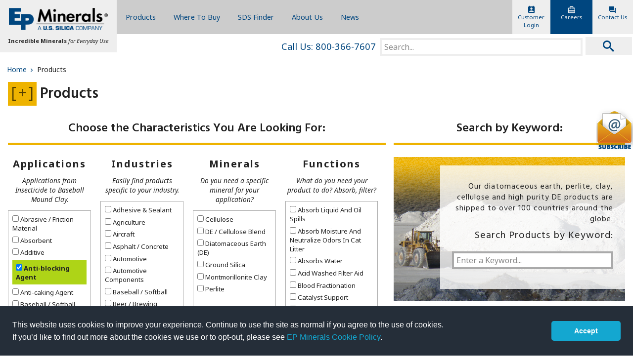

--- FILE ---
content_type: text/html; charset=utf-8
request_url: https://epminerals.com/products?applications%5B%5D=antiblock
body_size: 26858
content:
<!DOCTYPE html>
<!--[if lt IE 7]>      <html class="no-js lt-ie9 lt-ie8 lt-ie7"> <![endif]-->
<!--[if IE 7]>         <html class="no-js lt-ie9 lt-ie8"> <![endif]-->
<!--[if IE 8]>         <html class="no-js lt-ie9"> <![endif]-->
<!--[if gt IE 8]><!--> <html class="no-js"> <!--<![endif]-->
<head>
	<title>Diatomaceous Earth, Clay, Perlite &amp; Cellulose products used as filter aids, absorbents and functional additives | EP Minerals</title>
<meta http-equiv="X-UA-Compatible" content="IE=edge">
<meta charset="UTF-8">
<script type="text/javascript">window.NREUM||(NREUM={});NREUM.info={"beacon":"bam.nr-data.net","errorBeacon":"bam.nr-data.net","licenseKey":"7c2a63371e","applicationID":"17900037","transactionName":"dVpdTEpYVVVdRkxQW1hBVlZMGEpRV0M8Q1VRUA==","queueTime":0,"applicationTime":86,"agent":""}</script>
<script type="text/javascript">(window.NREUM||(NREUM={})).init={ajax:{deny_list:["bam.nr-data.net"]},feature_flags:["soft_nav"]};(window.NREUM||(NREUM={})).loader_config={licenseKey:"7c2a63371e",applicationID:"17900037",browserID:"17900055"};;/*! For license information please see nr-loader-rum-1.308.0.min.js.LICENSE.txt */
(()=>{var e,t,r={163:(e,t,r)=>{"use strict";r.d(t,{j:()=>E});var n=r(384),i=r(1741);var a=r(2555);r(860).K7.genericEvents;const s="experimental.resources",o="register",c=e=>{if(!e||"string"!=typeof e)return!1;try{document.createDocumentFragment().querySelector(e)}catch{return!1}return!0};var d=r(2614),u=r(944),l=r(8122);const f="[data-nr-mask]",g=e=>(0,l.a)(e,(()=>{const e={feature_flags:[],experimental:{allow_registered_children:!1,resources:!1},mask_selector:"*",block_selector:"[data-nr-block]",mask_input_options:{color:!1,date:!1,"datetime-local":!1,email:!1,month:!1,number:!1,range:!1,search:!1,tel:!1,text:!1,time:!1,url:!1,week:!1,textarea:!1,select:!1,password:!0}};return{ajax:{deny_list:void 0,block_internal:!0,enabled:!0,autoStart:!0},api:{get allow_registered_children(){return e.feature_flags.includes(o)||e.experimental.allow_registered_children},set allow_registered_children(t){e.experimental.allow_registered_children=t},duplicate_registered_data:!1},browser_consent_mode:{enabled:!1},distributed_tracing:{enabled:void 0,exclude_newrelic_header:void 0,cors_use_newrelic_header:void 0,cors_use_tracecontext_headers:void 0,allowed_origins:void 0},get feature_flags(){return e.feature_flags},set feature_flags(t){e.feature_flags=t},generic_events:{enabled:!0,autoStart:!0},harvest:{interval:30},jserrors:{enabled:!0,autoStart:!0},logging:{enabled:!0,autoStart:!0},metrics:{enabled:!0,autoStart:!0},obfuscate:void 0,page_action:{enabled:!0},page_view_event:{enabled:!0,autoStart:!0},page_view_timing:{enabled:!0,autoStart:!0},performance:{capture_marks:!1,capture_measures:!1,capture_detail:!0,resources:{get enabled(){return e.feature_flags.includes(s)||e.experimental.resources},set enabled(t){e.experimental.resources=t},asset_types:[],first_party_domains:[],ignore_newrelic:!0}},privacy:{cookies_enabled:!0},proxy:{assets:void 0,beacon:void 0},session:{expiresMs:d.wk,inactiveMs:d.BB},session_replay:{autoStart:!0,enabled:!1,preload:!1,sampling_rate:10,error_sampling_rate:100,collect_fonts:!1,inline_images:!1,fix_stylesheets:!0,mask_all_inputs:!0,get mask_text_selector(){return e.mask_selector},set mask_text_selector(t){c(t)?e.mask_selector="".concat(t,",").concat(f):""===t||null===t?e.mask_selector=f:(0,u.R)(5,t)},get block_class(){return"nr-block"},get ignore_class(){return"nr-ignore"},get mask_text_class(){return"nr-mask"},get block_selector(){return e.block_selector},set block_selector(t){c(t)?e.block_selector+=",".concat(t):""!==t&&(0,u.R)(6,t)},get mask_input_options(){return e.mask_input_options},set mask_input_options(t){t&&"object"==typeof t?e.mask_input_options={...t,password:!0}:(0,u.R)(7,t)}},session_trace:{enabled:!0,autoStart:!0},soft_navigations:{enabled:!0,autoStart:!0},spa:{enabled:!0,autoStart:!0},ssl:void 0,user_actions:{enabled:!0,elementAttributes:["id","className","tagName","type"]}}})());var p=r(6154),m=r(9324);let h=0;const v={buildEnv:m.F3,distMethod:m.Xs,version:m.xv,originTime:p.WN},b={consented:!1},y={appMetadata:{},get consented(){return this.session?.state?.consent||b.consented},set consented(e){b.consented=e},customTransaction:void 0,denyList:void 0,disabled:!1,harvester:void 0,isolatedBacklog:!1,isRecording:!1,loaderType:void 0,maxBytes:3e4,obfuscator:void 0,onerror:void 0,ptid:void 0,releaseIds:{},session:void 0,timeKeeper:void 0,registeredEntities:[],jsAttributesMetadata:{bytes:0},get harvestCount(){return++h}},_=e=>{const t=(0,l.a)(e,y),r=Object.keys(v).reduce((e,t)=>(e[t]={value:v[t],writable:!1,configurable:!0,enumerable:!0},e),{});return Object.defineProperties(t,r)};var w=r(5701);const x=e=>{const t=e.startsWith("http");e+="/",r.p=t?e:"https://"+e};var R=r(7836),k=r(3241);const A={accountID:void 0,trustKey:void 0,agentID:void 0,licenseKey:void 0,applicationID:void 0,xpid:void 0},S=e=>(0,l.a)(e,A),T=new Set;function E(e,t={},r,s){let{init:o,info:c,loader_config:d,runtime:u={},exposed:l=!0}=t;if(!c){const e=(0,n.pV)();o=e.init,c=e.info,d=e.loader_config}e.init=g(o||{}),e.loader_config=S(d||{}),c.jsAttributes??={},p.bv&&(c.jsAttributes.isWorker=!0),e.info=(0,a.D)(c);const f=e.init,m=[c.beacon,c.errorBeacon];T.has(e.agentIdentifier)||(f.proxy.assets&&(x(f.proxy.assets),m.push(f.proxy.assets)),f.proxy.beacon&&m.push(f.proxy.beacon),e.beacons=[...m],function(e){const t=(0,n.pV)();Object.getOwnPropertyNames(i.W.prototype).forEach(r=>{const n=i.W.prototype[r];if("function"!=typeof n||"constructor"===n)return;let a=t[r];e[r]&&!1!==e.exposed&&"micro-agent"!==e.runtime?.loaderType&&(t[r]=(...t)=>{const n=e[r](...t);return a?a(...t):n})})}(e),(0,n.US)("activatedFeatures",w.B)),u.denyList=[...f.ajax.deny_list||[],...f.ajax.block_internal?m:[]],u.ptid=e.agentIdentifier,u.loaderType=r,e.runtime=_(u),T.has(e.agentIdentifier)||(e.ee=R.ee.get(e.agentIdentifier),e.exposed=l,(0,k.W)({agentIdentifier:e.agentIdentifier,drained:!!w.B?.[e.agentIdentifier],type:"lifecycle",name:"initialize",feature:void 0,data:e.config})),T.add(e.agentIdentifier)}},384:(e,t,r)=>{"use strict";r.d(t,{NT:()=>s,US:()=>u,Zm:()=>o,bQ:()=>d,dV:()=>c,pV:()=>l});var n=r(6154),i=r(1863),a=r(1910);const s={beacon:"bam.nr-data.net",errorBeacon:"bam.nr-data.net"};function o(){return n.gm.NREUM||(n.gm.NREUM={}),void 0===n.gm.newrelic&&(n.gm.newrelic=n.gm.NREUM),n.gm.NREUM}function c(){let e=o();return e.o||(e.o={ST:n.gm.setTimeout,SI:n.gm.setImmediate||n.gm.setInterval,CT:n.gm.clearTimeout,XHR:n.gm.XMLHttpRequest,REQ:n.gm.Request,EV:n.gm.Event,PR:n.gm.Promise,MO:n.gm.MutationObserver,FETCH:n.gm.fetch,WS:n.gm.WebSocket},(0,a.i)(...Object.values(e.o))),e}function d(e,t){let r=o();r.initializedAgents??={},t.initializedAt={ms:(0,i.t)(),date:new Date},r.initializedAgents[e]=t}function u(e,t){o()[e]=t}function l(){return function(){let e=o();const t=e.info||{};e.info={beacon:s.beacon,errorBeacon:s.errorBeacon,...t}}(),function(){let e=o();const t=e.init||{};e.init={...t}}(),c(),function(){let e=o();const t=e.loader_config||{};e.loader_config={...t}}(),o()}},782:(e,t,r)=>{"use strict";r.d(t,{T:()=>n});const n=r(860).K7.pageViewTiming},860:(e,t,r)=>{"use strict";r.d(t,{$J:()=>u,K7:()=>c,P3:()=>d,XX:()=>i,Yy:()=>o,df:()=>a,qY:()=>n,v4:()=>s});const n="events",i="jserrors",a="browser/blobs",s="rum",o="browser/logs",c={ajax:"ajax",genericEvents:"generic_events",jserrors:i,logging:"logging",metrics:"metrics",pageAction:"page_action",pageViewEvent:"page_view_event",pageViewTiming:"page_view_timing",sessionReplay:"session_replay",sessionTrace:"session_trace",softNav:"soft_navigations",spa:"spa"},d={[c.pageViewEvent]:1,[c.pageViewTiming]:2,[c.metrics]:3,[c.jserrors]:4,[c.spa]:5,[c.ajax]:6,[c.sessionTrace]:7,[c.softNav]:8,[c.sessionReplay]:9,[c.logging]:10,[c.genericEvents]:11},u={[c.pageViewEvent]:s,[c.pageViewTiming]:n,[c.ajax]:n,[c.spa]:n,[c.softNav]:n,[c.metrics]:i,[c.jserrors]:i,[c.sessionTrace]:a,[c.sessionReplay]:a,[c.logging]:o,[c.genericEvents]:"ins"}},944:(e,t,r)=>{"use strict";r.d(t,{R:()=>i});var n=r(3241);function i(e,t){"function"==typeof console.debug&&(console.debug("New Relic Warning: https://github.com/newrelic/newrelic-browser-agent/blob/main/docs/warning-codes.md#".concat(e),t),(0,n.W)({agentIdentifier:null,drained:null,type:"data",name:"warn",feature:"warn",data:{code:e,secondary:t}}))}},1687:(e,t,r)=>{"use strict";r.d(t,{Ak:()=>d,Ze:()=>f,x3:()=>u});var n=r(3241),i=r(7836),a=r(3606),s=r(860),o=r(2646);const c={};function d(e,t){const r={staged:!1,priority:s.P3[t]||0};l(e),c[e].get(t)||c[e].set(t,r)}function u(e,t){e&&c[e]&&(c[e].get(t)&&c[e].delete(t),p(e,t,!1),c[e].size&&g(e))}function l(e){if(!e)throw new Error("agentIdentifier required");c[e]||(c[e]=new Map)}function f(e="",t="feature",r=!1){if(l(e),!e||!c[e].get(t)||r)return p(e,t);c[e].get(t).staged=!0,g(e)}function g(e){const t=Array.from(c[e]);t.every(([e,t])=>t.staged)&&(t.sort((e,t)=>e[1].priority-t[1].priority),t.forEach(([t])=>{c[e].delete(t),p(e,t)}))}function p(e,t,r=!0){const s=e?i.ee.get(e):i.ee,c=a.i.handlers;if(!s.aborted&&s.backlog&&c){if((0,n.W)({agentIdentifier:e,type:"lifecycle",name:"drain",feature:t}),r){const e=s.backlog[t],r=c[t];if(r){for(let t=0;e&&t<e.length;++t)m(e[t],r);Object.entries(r).forEach(([e,t])=>{Object.values(t||{}).forEach(t=>{t[0]?.on&&t[0]?.context()instanceof o.y&&t[0].on(e,t[1])})})}}s.isolatedBacklog||delete c[t],s.backlog[t]=null,s.emit("drain-"+t,[])}}function m(e,t){var r=e[1];Object.values(t[r]||{}).forEach(t=>{var r=e[0];if(t[0]===r){var n=t[1],i=e[3],a=e[2];n.apply(i,a)}})}},1738:(e,t,r)=>{"use strict";r.d(t,{U:()=>g,Y:()=>f});var n=r(3241),i=r(9908),a=r(1863),s=r(944),o=r(5701),c=r(3969),d=r(8362),u=r(860),l=r(4261);function f(e,t,r,a){const f=a||r;!f||f[e]&&f[e]!==d.d.prototype[e]||(f[e]=function(){(0,i.p)(c.xV,["API/"+e+"/called"],void 0,u.K7.metrics,r.ee),(0,n.W)({agentIdentifier:r.agentIdentifier,drained:!!o.B?.[r.agentIdentifier],type:"data",name:"api",feature:l.Pl+e,data:{}});try{return t.apply(this,arguments)}catch(e){(0,s.R)(23,e)}})}function g(e,t,r,n,s){const o=e.info;null===r?delete o.jsAttributes[t]:o.jsAttributes[t]=r,(s||null===r)&&(0,i.p)(l.Pl+n,[(0,a.t)(),t,r],void 0,"session",e.ee)}},1741:(e,t,r)=>{"use strict";r.d(t,{W:()=>a});var n=r(944),i=r(4261);class a{#e(e,...t){if(this[e]!==a.prototype[e])return this[e](...t);(0,n.R)(35,e)}addPageAction(e,t){return this.#e(i.hG,e,t)}register(e){return this.#e(i.eY,e)}recordCustomEvent(e,t){return this.#e(i.fF,e,t)}setPageViewName(e,t){return this.#e(i.Fw,e,t)}setCustomAttribute(e,t,r){return this.#e(i.cD,e,t,r)}noticeError(e,t){return this.#e(i.o5,e,t)}setUserId(e,t=!1){return this.#e(i.Dl,e,t)}setApplicationVersion(e){return this.#e(i.nb,e)}setErrorHandler(e){return this.#e(i.bt,e)}addRelease(e,t){return this.#e(i.k6,e,t)}log(e,t){return this.#e(i.$9,e,t)}start(){return this.#e(i.d3)}finished(e){return this.#e(i.BL,e)}recordReplay(){return this.#e(i.CH)}pauseReplay(){return this.#e(i.Tb)}addToTrace(e){return this.#e(i.U2,e)}setCurrentRouteName(e){return this.#e(i.PA,e)}interaction(e){return this.#e(i.dT,e)}wrapLogger(e,t,r){return this.#e(i.Wb,e,t,r)}measure(e,t){return this.#e(i.V1,e,t)}consent(e){return this.#e(i.Pv,e)}}},1863:(e,t,r)=>{"use strict";function n(){return Math.floor(performance.now())}r.d(t,{t:()=>n})},1910:(e,t,r)=>{"use strict";r.d(t,{i:()=>a});var n=r(944);const i=new Map;function a(...e){return e.every(e=>{if(i.has(e))return i.get(e);const t="function"==typeof e?e.toString():"",r=t.includes("[native code]"),a=t.includes("nrWrapper");return r||a||(0,n.R)(64,e?.name||t),i.set(e,r),r})}},2555:(e,t,r)=>{"use strict";r.d(t,{D:()=>o,f:()=>s});var n=r(384),i=r(8122);const a={beacon:n.NT.beacon,errorBeacon:n.NT.errorBeacon,licenseKey:void 0,applicationID:void 0,sa:void 0,queueTime:void 0,applicationTime:void 0,ttGuid:void 0,user:void 0,account:void 0,product:void 0,extra:void 0,jsAttributes:{},userAttributes:void 0,atts:void 0,transactionName:void 0,tNamePlain:void 0};function s(e){try{return!!e.licenseKey&&!!e.errorBeacon&&!!e.applicationID}catch(e){return!1}}const o=e=>(0,i.a)(e,a)},2614:(e,t,r)=>{"use strict";r.d(t,{BB:()=>s,H3:()=>n,g:()=>d,iL:()=>c,tS:()=>o,uh:()=>i,wk:()=>a});const n="NRBA",i="SESSION",a=144e5,s=18e5,o={STARTED:"session-started",PAUSE:"session-pause",RESET:"session-reset",RESUME:"session-resume",UPDATE:"session-update"},c={SAME_TAB:"same-tab",CROSS_TAB:"cross-tab"},d={OFF:0,FULL:1,ERROR:2}},2646:(e,t,r)=>{"use strict";r.d(t,{y:()=>n});class n{constructor(e){this.contextId=e}}},2843:(e,t,r)=>{"use strict";r.d(t,{G:()=>a,u:()=>i});var n=r(3878);function i(e,t=!1,r,i){(0,n.DD)("visibilitychange",function(){if(t)return void("hidden"===document.visibilityState&&e());e(document.visibilityState)},r,i)}function a(e,t,r){(0,n.sp)("pagehide",e,t,r)}},3241:(e,t,r)=>{"use strict";r.d(t,{W:()=>a});var n=r(6154);const i="newrelic";function a(e={}){try{n.gm.dispatchEvent(new CustomEvent(i,{detail:e}))}catch(e){}}},3606:(e,t,r)=>{"use strict";r.d(t,{i:()=>a});var n=r(9908);a.on=s;var i=a.handlers={};function a(e,t,r,a){s(a||n.d,i,e,t,r)}function s(e,t,r,i,a){a||(a="feature"),e||(e=n.d);var s=t[a]=t[a]||{};(s[r]=s[r]||[]).push([e,i])}},3878:(e,t,r)=>{"use strict";function n(e,t){return{capture:e,passive:!1,signal:t}}function i(e,t,r=!1,i){window.addEventListener(e,t,n(r,i))}function a(e,t,r=!1,i){document.addEventListener(e,t,n(r,i))}r.d(t,{DD:()=>a,jT:()=>n,sp:()=>i})},3969:(e,t,r)=>{"use strict";r.d(t,{TZ:()=>n,XG:()=>o,rs:()=>i,xV:()=>s,z_:()=>a});const n=r(860).K7.metrics,i="sm",a="cm",s="storeSupportabilityMetrics",o="storeEventMetrics"},4234:(e,t,r)=>{"use strict";r.d(t,{W:()=>a});var n=r(7836),i=r(1687);class a{constructor(e,t){this.agentIdentifier=e,this.ee=n.ee.get(e),this.featureName=t,this.blocked=!1}deregisterDrain(){(0,i.x3)(this.agentIdentifier,this.featureName)}}},4261:(e,t,r)=>{"use strict";r.d(t,{$9:()=>d,BL:()=>o,CH:()=>g,Dl:()=>_,Fw:()=>y,PA:()=>h,Pl:()=>n,Pv:()=>k,Tb:()=>l,U2:()=>a,V1:()=>R,Wb:()=>x,bt:()=>b,cD:()=>v,d3:()=>w,dT:()=>c,eY:()=>p,fF:()=>f,hG:()=>i,k6:()=>s,nb:()=>m,o5:()=>u});const n="api-",i="addPageAction",a="addToTrace",s="addRelease",o="finished",c="interaction",d="log",u="noticeError",l="pauseReplay",f="recordCustomEvent",g="recordReplay",p="register",m="setApplicationVersion",h="setCurrentRouteName",v="setCustomAttribute",b="setErrorHandler",y="setPageViewName",_="setUserId",w="start",x="wrapLogger",R="measure",k="consent"},5289:(e,t,r)=>{"use strict";r.d(t,{GG:()=>s,Qr:()=>c,sB:()=>o});var n=r(3878),i=r(6389);function a(){return"undefined"==typeof document||"complete"===document.readyState}function s(e,t){if(a())return e();const r=(0,i.J)(e),s=setInterval(()=>{a()&&(clearInterval(s),r())},500);(0,n.sp)("load",r,t)}function o(e){if(a())return e();(0,n.DD)("DOMContentLoaded",e)}function c(e){if(a())return e();(0,n.sp)("popstate",e)}},5607:(e,t,r)=>{"use strict";r.d(t,{W:()=>n});const n=(0,r(9566).bz)()},5701:(e,t,r)=>{"use strict";r.d(t,{B:()=>a,t:()=>s});var n=r(3241);const i=new Set,a={};function s(e,t){const r=t.agentIdentifier;a[r]??={},e&&"object"==typeof e&&(i.has(r)||(t.ee.emit("rumresp",[e]),a[r]=e,i.add(r),(0,n.W)({agentIdentifier:r,loaded:!0,drained:!0,type:"lifecycle",name:"load",feature:void 0,data:e})))}},6154:(e,t,r)=>{"use strict";r.d(t,{OF:()=>c,RI:()=>i,WN:()=>u,bv:()=>a,eN:()=>l,gm:()=>s,mw:()=>o,sb:()=>d});var n=r(1863);const i="undefined"!=typeof window&&!!window.document,a="undefined"!=typeof WorkerGlobalScope&&("undefined"!=typeof self&&self instanceof WorkerGlobalScope&&self.navigator instanceof WorkerNavigator||"undefined"!=typeof globalThis&&globalThis instanceof WorkerGlobalScope&&globalThis.navigator instanceof WorkerNavigator),s=i?window:"undefined"!=typeof WorkerGlobalScope&&("undefined"!=typeof self&&self instanceof WorkerGlobalScope&&self||"undefined"!=typeof globalThis&&globalThis instanceof WorkerGlobalScope&&globalThis),o=Boolean("hidden"===s?.document?.visibilityState),c=/iPad|iPhone|iPod/.test(s.navigator?.userAgent),d=c&&"undefined"==typeof SharedWorker,u=((()=>{const e=s.navigator?.userAgent?.match(/Firefox[/\s](\d+\.\d+)/);Array.isArray(e)&&e.length>=2&&e[1]})(),Date.now()-(0,n.t)()),l=()=>"undefined"!=typeof PerformanceNavigationTiming&&s?.performance?.getEntriesByType("navigation")?.[0]?.responseStart},6389:(e,t,r)=>{"use strict";function n(e,t=500,r={}){const n=r?.leading||!1;let i;return(...r)=>{n&&void 0===i&&(e.apply(this,r),i=setTimeout(()=>{i=clearTimeout(i)},t)),n||(clearTimeout(i),i=setTimeout(()=>{e.apply(this,r)},t))}}function i(e){let t=!1;return(...r)=>{t||(t=!0,e.apply(this,r))}}r.d(t,{J:()=>i,s:()=>n})},6630:(e,t,r)=>{"use strict";r.d(t,{T:()=>n});const n=r(860).K7.pageViewEvent},7699:(e,t,r)=>{"use strict";r.d(t,{It:()=>a,KC:()=>o,No:()=>i,qh:()=>s});var n=r(860);const i=16e3,a=1e6,s="SESSION_ERROR",o={[n.K7.logging]:!0,[n.K7.genericEvents]:!1,[n.K7.jserrors]:!1,[n.K7.ajax]:!1}},7836:(e,t,r)=>{"use strict";r.d(t,{P:()=>o,ee:()=>c});var n=r(384),i=r(8990),a=r(2646),s=r(5607);const o="nr@context:".concat(s.W),c=function e(t,r){var n={},s={},u={},l=!1;try{l=16===r.length&&d.initializedAgents?.[r]?.runtime.isolatedBacklog}catch(e){}var f={on:p,addEventListener:p,removeEventListener:function(e,t){var r=n[e];if(!r)return;for(var i=0;i<r.length;i++)r[i]===t&&r.splice(i,1)},emit:function(e,r,n,i,a){!1!==a&&(a=!0);if(c.aborted&&!i)return;t&&a&&t.emit(e,r,n);var o=g(n);m(e).forEach(e=>{e.apply(o,r)});var d=v()[s[e]];d&&d.push([f,e,r,o]);return o},get:h,listeners:m,context:g,buffer:function(e,t){const r=v();if(t=t||"feature",f.aborted)return;Object.entries(e||{}).forEach(([e,n])=>{s[n]=t,t in r||(r[t]=[])})},abort:function(){f._aborted=!0,Object.keys(f.backlog).forEach(e=>{delete f.backlog[e]})},isBuffering:function(e){return!!v()[s[e]]},debugId:r,backlog:l?{}:t&&"object"==typeof t.backlog?t.backlog:{},isolatedBacklog:l};return Object.defineProperty(f,"aborted",{get:()=>{let e=f._aborted||!1;return e||(t&&(e=t.aborted),e)}}),f;function g(e){return e&&e instanceof a.y?e:e?(0,i.I)(e,o,()=>new a.y(o)):new a.y(o)}function p(e,t){n[e]=m(e).concat(t)}function m(e){return n[e]||[]}function h(t){return u[t]=u[t]||e(f,t)}function v(){return f.backlog}}(void 0,"globalEE"),d=(0,n.Zm)();d.ee||(d.ee=c)},8122:(e,t,r)=>{"use strict";r.d(t,{a:()=>i});var n=r(944);function i(e,t){try{if(!e||"object"!=typeof e)return(0,n.R)(3);if(!t||"object"!=typeof t)return(0,n.R)(4);const r=Object.create(Object.getPrototypeOf(t),Object.getOwnPropertyDescriptors(t)),a=0===Object.keys(r).length?e:r;for(let s in a)if(void 0!==e[s])try{if(null===e[s]){r[s]=null;continue}Array.isArray(e[s])&&Array.isArray(t[s])?r[s]=Array.from(new Set([...e[s],...t[s]])):"object"==typeof e[s]&&"object"==typeof t[s]?r[s]=i(e[s],t[s]):r[s]=e[s]}catch(e){r[s]||(0,n.R)(1,e)}return r}catch(e){(0,n.R)(2,e)}}},8362:(e,t,r)=>{"use strict";r.d(t,{d:()=>a});var n=r(9566),i=r(1741);class a extends i.W{agentIdentifier=(0,n.LA)(16)}},8374:(e,t,r)=>{r.nc=(()=>{try{return document?.currentScript?.nonce}catch(e){}return""})()},8990:(e,t,r)=>{"use strict";r.d(t,{I:()=>i});var n=Object.prototype.hasOwnProperty;function i(e,t,r){if(n.call(e,t))return e[t];var i=r();if(Object.defineProperty&&Object.keys)try{return Object.defineProperty(e,t,{value:i,writable:!0,enumerable:!1}),i}catch(e){}return e[t]=i,i}},9324:(e,t,r)=>{"use strict";r.d(t,{F3:()=>i,Xs:()=>a,xv:()=>n});const n="1.308.0",i="PROD",a="CDN"},9566:(e,t,r)=>{"use strict";r.d(t,{LA:()=>o,bz:()=>s});var n=r(6154);const i="xxxxxxxx-xxxx-4xxx-yxxx-xxxxxxxxxxxx";function a(e,t){return e?15&e[t]:16*Math.random()|0}function s(){const e=n.gm?.crypto||n.gm?.msCrypto;let t,r=0;return e&&e.getRandomValues&&(t=e.getRandomValues(new Uint8Array(30))),i.split("").map(e=>"x"===e?a(t,r++).toString(16):"y"===e?(3&a()|8).toString(16):e).join("")}function o(e){const t=n.gm?.crypto||n.gm?.msCrypto;let r,i=0;t&&t.getRandomValues&&(r=t.getRandomValues(new Uint8Array(e)));const s=[];for(var o=0;o<e;o++)s.push(a(r,i++).toString(16));return s.join("")}},9908:(e,t,r)=>{"use strict";r.d(t,{d:()=>n,p:()=>i});var n=r(7836).ee.get("handle");function i(e,t,r,i,a){a?(a.buffer([e],i),a.emit(e,t,r)):(n.buffer([e],i),n.emit(e,t,r))}}},n={};function i(e){var t=n[e];if(void 0!==t)return t.exports;var a=n[e]={exports:{}};return r[e](a,a.exports,i),a.exports}i.m=r,i.d=(e,t)=>{for(var r in t)i.o(t,r)&&!i.o(e,r)&&Object.defineProperty(e,r,{enumerable:!0,get:t[r]})},i.f={},i.e=e=>Promise.all(Object.keys(i.f).reduce((t,r)=>(i.f[r](e,t),t),[])),i.u=e=>"nr-rum-1.308.0.min.js",i.o=(e,t)=>Object.prototype.hasOwnProperty.call(e,t),e={},t="NRBA-1.308.0.PROD:",i.l=(r,n,a,s)=>{if(e[r])e[r].push(n);else{var o,c;if(void 0!==a)for(var d=document.getElementsByTagName("script"),u=0;u<d.length;u++){var l=d[u];if(l.getAttribute("src")==r||l.getAttribute("data-webpack")==t+a){o=l;break}}if(!o){c=!0;var f={296:"sha512-+MIMDsOcckGXa1EdWHqFNv7P+JUkd5kQwCBr3KE6uCvnsBNUrdSt4a/3/L4j4TxtnaMNjHpza2/erNQbpacJQA=="};(o=document.createElement("script")).charset="utf-8",i.nc&&o.setAttribute("nonce",i.nc),o.setAttribute("data-webpack",t+a),o.src=r,0!==o.src.indexOf(window.location.origin+"/")&&(o.crossOrigin="anonymous"),f[s]&&(o.integrity=f[s])}e[r]=[n];var g=(t,n)=>{o.onerror=o.onload=null,clearTimeout(p);var i=e[r];if(delete e[r],o.parentNode&&o.parentNode.removeChild(o),i&&i.forEach(e=>e(n)),t)return t(n)},p=setTimeout(g.bind(null,void 0,{type:"timeout",target:o}),12e4);o.onerror=g.bind(null,o.onerror),o.onload=g.bind(null,o.onload),c&&document.head.appendChild(o)}},i.r=e=>{"undefined"!=typeof Symbol&&Symbol.toStringTag&&Object.defineProperty(e,Symbol.toStringTag,{value:"Module"}),Object.defineProperty(e,"__esModule",{value:!0})},i.p="https://js-agent.newrelic.com/",(()=>{var e={374:0,840:0};i.f.j=(t,r)=>{var n=i.o(e,t)?e[t]:void 0;if(0!==n)if(n)r.push(n[2]);else{var a=new Promise((r,i)=>n=e[t]=[r,i]);r.push(n[2]=a);var s=i.p+i.u(t),o=new Error;i.l(s,r=>{if(i.o(e,t)&&(0!==(n=e[t])&&(e[t]=void 0),n)){var a=r&&("load"===r.type?"missing":r.type),s=r&&r.target&&r.target.src;o.message="Loading chunk "+t+" failed: ("+a+": "+s+")",o.name="ChunkLoadError",o.type=a,o.request=s,n[1](o)}},"chunk-"+t,t)}};var t=(t,r)=>{var n,a,[s,o,c]=r,d=0;if(s.some(t=>0!==e[t])){for(n in o)i.o(o,n)&&(i.m[n]=o[n]);if(c)c(i)}for(t&&t(r);d<s.length;d++)a=s[d],i.o(e,a)&&e[a]&&e[a][0](),e[a]=0},r=self["webpackChunk:NRBA-1.308.0.PROD"]=self["webpackChunk:NRBA-1.308.0.PROD"]||[];r.forEach(t.bind(null,0)),r.push=t.bind(null,r.push.bind(r))})(),(()=>{"use strict";i(8374);var e=i(8362),t=i(860);const r=Object.values(t.K7);var n=i(163);var a=i(9908),s=i(1863),o=i(4261),c=i(1738);var d=i(1687),u=i(4234),l=i(5289),f=i(6154),g=i(944),p=i(384);const m=e=>f.RI&&!0===e?.privacy.cookies_enabled;function h(e){return!!(0,p.dV)().o.MO&&m(e)&&!0===e?.session_trace.enabled}var v=i(6389),b=i(7699);class y extends u.W{constructor(e,t){super(e.agentIdentifier,t),this.agentRef=e,this.abortHandler=void 0,this.featAggregate=void 0,this.loadedSuccessfully=void 0,this.onAggregateImported=new Promise(e=>{this.loadedSuccessfully=e}),this.deferred=Promise.resolve(),!1===e.init[this.featureName].autoStart?this.deferred=new Promise((t,r)=>{this.ee.on("manual-start-all",(0,v.J)(()=>{(0,d.Ak)(e.agentIdentifier,this.featureName),t()}))}):(0,d.Ak)(e.agentIdentifier,t)}importAggregator(e,t,r={}){if(this.featAggregate)return;const n=async()=>{let n;await this.deferred;try{if(m(e.init)){const{setupAgentSession:t}=await i.e(296).then(i.bind(i,3305));n=t(e)}}catch(e){(0,g.R)(20,e),this.ee.emit("internal-error",[e]),(0,a.p)(b.qh,[e],void 0,this.featureName,this.ee)}try{if(!this.#t(this.featureName,n,e.init))return(0,d.Ze)(this.agentIdentifier,this.featureName),void this.loadedSuccessfully(!1);const{Aggregate:i}=await t();this.featAggregate=new i(e,r),e.runtime.harvester.initializedAggregates.push(this.featAggregate),this.loadedSuccessfully(!0)}catch(e){(0,g.R)(34,e),this.abortHandler?.(),(0,d.Ze)(this.agentIdentifier,this.featureName,!0),this.loadedSuccessfully(!1),this.ee&&this.ee.abort()}};f.RI?(0,l.GG)(()=>n(),!0):n()}#t(e,r,n){if(this.blocked)return!1;switch(e){case t.K7.sessionReplay:return h(n)&&!!r;case t.K7.sessionTrace:return!!r;default:return!0}}}var _=i(6630),w=i(2614),x=i(3241);class R extends y{static featureName=_.T;constructor(e){var t;super(e,_.T),this.setupInspectionEvents(e.agentIdentifier),t=e,(0,c.Y)(o.Fw,function(e,r){"string"==typeof e&&("/"!==e.charAt(0)&&(e="/"+e),t.runtime.customTransaction=(r||"http://custom.transaction")+e,(0,a.p)(o.Pl+o.Fw,[(0,s.t)()],void 0,void 0,t.ee))},t),this.importAggregator(e,()=>i.e(296).then(i.bind(i,3943)))}setupInspectionEvents(e){const t=(t,r)=>{t&&(0,x.W)({agentIdentifier:e,timeStamp:t.timeStamp,loaded:"complete"===t.target.readyState,type:"window",name:r,data:t.target.location+""})};(0,l.sB)(e=>{t(e,"DOMContentLoaded")}),(0,l.GG)(e=>{t(e,"load")}),(0,l.Qr)(e=>{t(e,"navigate")}),this.ee.on(w.tS.UPDATE,(t,r)=>{(0,x.W)({agentIdentifier:e,type:"lifecycle",name:"session",data:r})})}}class k extends e.d{constructor(e){var t;(super(),f.gm)?(this.features={},(0,p.bQ)(this.agentIdentifier,this),this.desiredFeatures=new Set(e.features||[]),this.desiredFeatures.add(R),(0,n.j)(this,e,e.loaderType||"agent"),t=this,(0,c.Y)(o.cD,function(e,r,n=!1){if("string"==typeof e){if(["string","number","boolean"].includes(typeof r)||null===r)return(0,c.U)(t,e,r,o.cD,n);(0,g.R)(40,typeof r)}else(0,g.R)(39,typeof e)},t),function(e){(0,c.Y)(o.Dl,function(t,r=!1){if("string"!=typeof t&&null!==t)return void(0,g.R)(41,typeof t);const n=e.info.jsAttributes["enduser.id"];r&&null!=n&&n!==t?(0,a.p)(o.Pl+"setUserIdAndResetSession",[t],void 0,"session",e.ee):(0,c.U)(e,"enduser.id",t,o.Dl,!0)},e)}(this),function(e){(0,c.Y)(o.nb,function(t){if("string"==typeof t||null===t)return(0,c.U)(e,"application.version",t,o.nb,!1);(0,g.R)(42,typeof t)},e)}(this),function(e){(0,c.Y)(o.d3,function(){e.ee.emit("manual-start-all")},e)}(this),function(e){(0,c.Y)(o.Pv,function(t=!0){if("boolean"==typeof t){if((0,a.p)(o.Pl+o.Pv,[t],void 0,"session",e.ee),e.runtime.consented=t,t){const t=e.features.page_view_event;t.onAggregateImported.then(e=>{const r=t.featAggregate;e&&!r.sentRum&&r.sendRum()})}}else(0,g.R)(65,typeof t)},e)}(this),this.run()):(0,g.R)(21)}get config(){return{info:this.info,init:this.init,loader_config:this.loader_config,runtime:this.runtime}}get api(){return this}run(){try{const e=function(e){const t={};return r.forEach(r=>{t[r]=!!e[r]?.enabled}),t}(this.init),n=[...this.desiredFeatures];n.sort((e,r)=>t.P3[e.featureName]-t.P3[r.featureName]),n.forEach(r=>{if(!e[r.featureName]&&r.featureName!==t.K7.pageViewEvent)return;if(r.featureName===t.K7.spa)return void(0,g.R)(67);const n=function(e){switch(e){case t.K7.ajax:return[t.K7.jserrors];case t.K7.sessionTrace:return[t.K7.ajax,t.K7.pageViewEvent];case t.K7.sessionReplay:return[t.K7.sessionTrace];case t.K7.pageViewTiming:return[t.K7.pageViewEvent];default:return[]}}(r.featureName).filter(e=>!(e in this.features));n.length>0&&(0,g.R)(36,{targetFeature:r.featureName,missingDependencies:n}),this.features[r.featureName]=new r(this)})}catch(e){(0,g.R)(22,e);for(const e in this.features)this.features[e].abortHandler?.();const t=(0,p.Zm)();delete t.initializedAgents[this.agentIdentifier]?.features,delete this.sharedAggregator;return t.ee.get(this.agentIdentifier).abort(),!1}}}var A=i(2843),S=i(782);class T extends y{static featureName=S.T;constructor(e){super(e,S.T),f.RI&&((0,A.u)(()=>(0,a.p)("docHidden",[(0,s.t)()],void 0,S.T,this.ee),!0),(0,A.G)(()=>(0,a.p)("winPagehide",[(0,s.t)()],void 0,S.T,this.ee)),this.importAggregator(e,()=>i.e(296).then(i.bind(i,2117))))}}var E=i(3969);class I extends y{static featureName=E.TZ;constructor(e){super(e,E.TZ),f.RI&&document.addEventListener("securitypolicyviolation",e=>{(0,a.p)(E.xV,["Generic/CSPViolation/Detected"],void 0,this.featureName,this.ee)}),this.importAggregator(e,()=>i.e(296).then(i.bind(i,9623)))}}new k({features:[R,T,I],loaderType:"lite"})})()})();</script>
<link rel="shortcut icon" type="image/x-icon" href="//s3.amazonaws.com/tai-epminerals-blue-production/assets/favicon-57851417bc5534181c712c20ff7900bfec59f8eba18c87ed4368a82858e65804.ico" />
<link rel="apple-touch-icon" type="image/png" href="//s3.amazonaws.com/tai-epminerals-blue-production/images/apple-touch-icon" />
<link rel="canonical" href="https://epminerals.com/products?applications%5B%5D=antiblock" />
<meta name="keywords" content="diatomaceous earth product, clay product, de product, perlite product, cellulose product, mineral product, filter aids, absorbents, functional additives, diatomaceous earth, de, clay, perlite, cellulose, diatomaceous earth filter aid, de filter aid, perlite filter aid, diatomaceous earth absorbent, de absorbent, clay absorbent, granular absorbent, diatomite, diatomite absorbent, fullers earth, de soil amendment, clay soil amendment, diatomaceous earth insecticide, de insecticide, de fertilizer carrier, clay fertilizer carrier, traction control, animal feed additive, de animal feed additive, diatomaceous earth AFA, diatomaceous earth cat litter, de cat litter, clay cat litter, high purity de"/>
<meta name="description" content="Our diatomaceous earth (DE), perlite, clay, cellulose and high purity DE products are shipped to over 100 countries around the globe."/>
<meta name="author" content="Trinity Applied Internet - http://www.trinity-ai.com" />
<meta name="copyright" content="Copyright 2026 EP Minerals" />
<!--<meta name="google-site-verification" content="ke2E7Ur66qbu2aRo2Wn6NLPrEKSXtxhj_w8T6LAAZRE" />-->

<meta name="viewport" content="width=device-width, initial-scale=1">

<link href='//fonts.googleapis.com/css?family=Noto+Sans:400,700,400italic,700italic' rel='stylesheet' type='text/css'>
<link href='//fonts.googleapis.com/css?family=Hind:400,600' rel='stylesheet' type='text/css'>

<link rel="stylesheet" media="screen" href="//s3.amazonaws.com/tai-epminerals-blue-production/assets/application-127cf2ce0ca73119856814881217cea7fb4735d8896db81b4f6cced31e254fee.css" />
<link rel="stylesheet" media="print" href="//s3.amazonaws.com/tai-epminerals-blue-production/assets/print-5f0b4b7b8b927ec6c1a067ccf6193985acdaf6916b20fa87d7ca893a78fa988d.css" />
<link rel="stylesheet" type="text/css" href="//cdnjs.cloudflare.com/ajax/libs/cookieconsent2/3.1.0/cookieconsent.min.css" />


<script type="text/javascript">
document.domain = "epminerals.com";
</script>
<script src="//s3.amazonaws.com/tai-epminerals-blue-production/assets/application-a95de68ba371a9a38b69fd5a161d2c73255676692104d8f63390b17d1978755e.js"></script>


<meta name="csrf-param" content="authenticity_token" />
<meta name="csrf-token" content="WdobSpiWWlGrbacbAscCuXxT2GPrG4xHwOvMkec1oHcbl6/R0DmRFbx1DvVioPVeuYPhHroFYVyl/NxVYEZAGA==" />

 <meta name="msvalidate.01" content="E36EC429F3249F6EE24DBA3D332300DA" />  <script type="text/javascript"> setTimeout(function(){var a=document.createElement("script"); var b=document.getElementsByTagName("script")[0]; a.src=document.location.protocol+"//script.crazyegg.com/pages/scripts/0022/5883.js?"+Math.floor(new Date().getTime()/3600000); a.async=true;a.type="text/javascript";b.parentNode.insertBefore(a,b)}, 1); </script>   <!-- Google tag (gtag.js) --> <script async src="https://www.googletagmanager.com/gtag/js?id=G-NGKLR0D50C"></script> <script>   window.dataLayer = window.dataLayer || [];   function gtag(){dataLayer.push(arguments);}   gtag('js', new Date());    gtag('config', 'G-NGKLR0D50C'); </script>
<script src="//cdnjs.cloudflare.com/ajax/libs/cookieconsent2/3.1.0/cookieconsent.min.js"></script>
<script>
  $(document).ready(function(){
      window.cookieconsent.initialise({"container": "#content-wrapper",
          "palette": {
              "popup": {
                  "background": "#252e39"
              },
              "button": {
                  "background": "#14a7d0"
              }
          },
          //"type": "opt-out",
          "content": {
              "message": "This website uses cookies to improve your experience. Continue to use the site as normal if you agree to the use of cookies.<br/> If you’d like to find out more about the cookies we use or to opt-out, please see <a href='/cookie-consent' style='color: rgb(20, 167, 208)'>EP Minerals Cookie Policy</a>.",
              "dismiss": "Accept",
              "deny": "Decline",
              //"href": "323",
          },
          "showLink": false,
          "theme": "classic"
      })
  });
</script>
</head>
<body class="fixed-nav products-page">
	<!--[if lt IE 7]>
        <p class="browsehappy">You are using an <strong>outdated</strong> browser. Please <a href="http://browsehappy.com/">upgrade your browser</a> to improve your experience.</p>
    <![endif]-->

	<!-- header -->
	<header>
  <div class="nav-wrap">
    <!-- toolbar -->
    
    <!-- END toolbar -->
    <div class="wrap">
      <div class="column logo-container">
        <a href="/"><img alt="EP Minerals" class="logo" src="//s3.amazonaws.com/tai-epminerals-blue-production/assets/logo-2x-47fa904bf68f43107c73f6469e9c48f456bd3926518cc9ea58c2fb18c520d71d.png" /></a>
        <p class="site-title"><span>Incredible Minerals</span> for Everyday Use</p>
      </div>
      <nav class="column fixed-nav" id="main-menu">
	<ul class="wrap">
		<li><a href="/products">Products</a>
					<ul>
						<li><a title="Minerals" alt="Minerals" href="/minerals">Find by Mineral</a></li>
						<li><a title="Industries" alt="Industries" href="/industries">Find by Industry</a></li>
						<li><a title="Applications" alt="Applications" href="/applications">Find by Application</a></li>
						<li><a title="Functions" alt="Functions" href="/functions">Find by Function</a></li>
					</ul>
		</li>
		<li><a title="Where To Buy" alt="Where To Buy" href="/where-to-buy">Where To Buy</a>
		</li>
		<li><a href="/library/sds/">SDS Finder</a>
		</li>
		<li><a title="About Us" alt="About Us" href="/about-us">About Us</a>
					<ul>
						<li><a title="EP Minerals History and Ownership" alt="EP Minerals History and Ownership" href="/about-us/history">History and Ownership</a></li>
						<li><a title="Mining &amp; Exploration" alt="Mining &amp; Exploration" href="/about-us/mining-exploration">Mining &amp; Exploration</a></li>
						<li><a title="Regulatory" alt="Regulatory" href="/about-us/regulatory">Regulatory</a></li>
						<li><a title="Company Directory" alt="Company Directory" href="https://www.ussilica.com/support">Company Directory</a></li>
						<li><a title="Customer Center" alt="Customer Center" href="/about-us/customer-center">Customer Center</a></li>
						<li><a title="Careers" alt="Careers" target="_blank" href="https://www.ussilica.com/careers">Careers</a></li>
						<li><a title="Quality Policy" alt="Quality Policy" href="/about-us/quality-policy">Quality Policy</a></li>
						<li><a title="U.S. Silica Processing Locations" alt="U.S. Silica Processing Locations" target="_blank" href="https://www.ussilica.com/locations">U.S. Silica Processing Locations</a></li>
					</ul>
		</li>
		<li><a title="News" alt="News" target="_blank" href="https://www.ussilica.com/latest-news">News</a>
		</li>
	</ul>
	<div class="clearfix"></div>
</nav>

      <div class="column" id="utility-bar">
        <ul>
<!--
              <li>
                <a href="/users/login">
                    <span data-icon="&#x2602;" aria-hidden="true"></span>Library<br/>Login
</a>              </li>
-->
          <li>
		    <a href="https://customerportal.ussilica.com/" alt="login to the customer portal" target="blank_"><span data-icon="&#x2602;" aria-hidden="true"></span>Customer<br/>Login</a>			
          </li>    
      <li class="careers-item">
            <a href="/about-us/careers"><span data-icon="&#x2744;" aria-hidden="true"></span>Careers</a></li>
          <li><a href="/contact-us"><span data-icon="&#x2709;" aria-hidden="true"></span>Contact Us</a></li>
        </ul>
        <div class="clearfix"></div>
      </div>
      <div class="clearfix"></div>
      <nav id="mobile-menu">
	<div id="menu-icon"><span data-icon="&#x2708;" aria-hidden="true"></span>Menu</div>
	<ul>
		<li><a title="Products" alt="Products" href="/products">Products</a>
		</li>
		<li><a title="Minerals" alt="Minerals" href="/minerals">Minerals</a>
					<ul>
						<li><a title="Engineered Materials" alt="Engineered Materials" href="/innovation-and-engineered-materials">Engineered Materials</a></li>
						<li><a title="Test Methods" alt="Test Methods" href="/test-methods">Test Methods</a></li>
					</ul>
		</li>
		<li><a title="Industries" alt="Industries" href="/industries">Industries</a>
		</li>
		<li><a title="Applications" alt="Applications" href="/applications">Applications</a>
		</li>
		<li><a title="Functions" alt="Functions" href="/functions">Functions</a>
		</li>
		<li><a title="Where to Buy" alt="Where to Buy" href="/where-to-buy">Where To Buy</a>
		</li>
		<li><a title="About Us" alt="About Us" href="/about-us">About Us</a>
					<ul>
						<li><a title="Ownership" alt="Ownership" href="/about-us/ownership">Ownership</a></li>
						<li><a title="History" alt="History" href="/about-us/history">History</a></li>
						<li><a title="Leadership Team" alt="Leadership Team" href="https://www.ussilica.com/about-us/management-team">Leadership Team</a></li>
						<li><a title="Mining &amp; Exploration" alt="Mining &amp; Exploration" href="/about-us/mining-exploration">Mining &amp; Exploration</a></li>
						<li><a title="Services" alt="Services" href="/about-us/services">Services</a></li>
						<li><a title="Regulatory" alt="Regulatory" href="/about-us/regulatory">Regulatory</a></li>
						<li><a title="Company Directory" alt="Company Directory" href="/about-us/company-directory">Company Directory</a></li>
						<li><a title="Customer Center" alt="Customer Center" href="/about-us/customer-center">Customer Center</a></li>
						<li><a title="Careers" alt="Careers" href="/about-us/careers">Careers</a></li>
						<li><a title="Quality Policy" alt="Quality Policy" href="/about-us/quality-policy">Quality Policy</a></li>
					</ul>
		</li>
		<li><a title="News" alt="News" href="https://www.ussilica.com/latest-news">News</a>
					<ul>
						<li><a title="Blog" alt="Blog" href="http://blog.epminerals.com">Blog</a></li>
					</ul>
		</li>
	</ul>
	<div class="clearfix"></div>
</nav>

    </div>
  </div>
  <div class="wrap">
    <div class="column form-container">
      <form id="search" class="search-form" action="/search/" accept-charset="UTF-8" method="get"><input name="utf8" type="hidden" value="&#x2713;" />
          <div>
            <input type="text" class="field" name="q" placeholder="Search...">
            <button type="submit" id="searchButton">
              <span data-icon="&#x265f;" aria-hidden="true"></span>
              <span class="screen-reader-text">Go!</span>
            </button>
          </div>
</form>    </div>
    <div class="column contact-container">
      <p class="phone-header">Call Us: 800-366-7607</p>
    </div>
    <div class="clearfix"></div>
  </div>
</header>

	<!-- END header -->

	<!-- notices and alerts -->
	
	<!-- END notices and alerts -->

	<!-- content -->
	<div id="content-wrapper" class="products">
		<div class="wrap">
			<ul class="breadcrumb">

	  <li>
			<a href="/">Home<span data-icon='&#x261e;' aria-hidden='true'></span></a>
</li>	  <li>
	  		Products
</li></ul>


			<section class="info">
		    <div class="products-top-section">
		    	<div class="column sixteen">
		    		<h1><span>[<span>+</span>]</span> Products</h1>
						<!-- comment out product matrix button -->
						
						

		    	</div>
					<form id="product-filter" data-remote="true" action="/products/ajax" accept-charset="UTF-8" method="get">
		        <div class="column ten description">
		        	<div class="product-info">
				    		<h3 class="instructions">Choose the Characteristics You Are Looking For: </h3>
				    	</div>
						<!-- main content -->
					    <div class="product-filter">
					    	<input type="hidden" name="page" id="page" />
					        <div class="column four product-filter-types ">
				            <label>Applications</label>
				            <p class="filter-hint">Applications from Insecticide to Baseball Mound Clay.</p>
			            	<ul>
												<li id="251">
													<label>
														<input type="checkbox" name="applications[]" id="applications_" value="abrasive-friction-material" class="url-param" />
														Abrasive / Friction Material
													</label>
												</li>
												<li id="116">
													<label>
														<input type="checkbox" name="applications[]" id="applications_" value="absorbent" class="url-param" />
														Absorbent
													</label>
												</li>
												<li id="222">
													<label>
														<input type="checkbox" name="applications[]" id="applications_" value="additive" class="url-param" />
														Additive
													</label>
												</li>
												<li id="40">
													<label>
														<input type="checkbox" name="applications[]" id="applications_" value="antiblock" class="url-param" checked="checked" />
														Anti-blocking Agent
													</label>
												</li>
												<li id="8">
													<label>
														<input type="checkbox" name="applications[]" id="applications_" value="anti-caking-agent" class="url-param" />
														Anti-caking Agent
													</label>
												</li>
												<li id="203">
													<label>
														<input type="checkbox" name="applications[]" id="applications_" value="baseballsoftball-mound-clay" class="url-param" />
														Baseball / Softball Mound Clay
													</label>
												</li>
												<li id="15">
													<label>
														<input type="checkbox" name="applications[]" id="applications_" value="blending-agent" class="url-param" />
														Blending Agent
													</label>
												</li>
												<li id="274">
													<label>
														<input type="checkbox" name="applications[]" id="applications_" value="composite-glass" class="url-param" />
														Composite Glass
													</label>
												</li>
												<li id="270">
													<label>
														<input type="checkbox" name="applications[]" id="applications_" value="construction" class="url-param" />
														Construction
													</label>
												</li>
												<li id="117">
													<label>
														<input type="checkbox" name="applications[]" id="applications_" value="drying-agent" class="url-param" />
														Drying Agent
													</label>
												</li>
												<li id="16">
													<label>
														<input type="checkbox" name="applications[]" id="applications_" value="fertilizer-carrier" class="url-param" />
														Fertilizer Carrier
													</label>
												</li>
												<li id="62">
													<label>
														<input type="checkbox" name="applications[]" id="applications_" value="filler" class="url-param" />
														Filler
													</label>
												</li>
												<li id="59">
													<label>
														<input type="checkbox" name="applications[]" id="applications_" value="filtration" class="url-param" />
														Filtration
													</label>
												</li>
												<li id="252">
													<label>
														<input type="checkbox" name="applications[]" id="applications_" value="flatting-agent" class="url-param" />
														Flatting Agent
													</label>
												</li>
												<li id="180">
													<label>
														<input type="checkbox" name="applications[]" id="applications_" value="blendingflow-agent" class="url-param" />
														Flow Agent
													</label>
												</li>
												<li id="54">
													<label>
														<input type="checkbox" name="applications[]" id="applications_" value="functional-additive" class="url-param" />
														Functional Additive
													</label>
												</li>
												<li id="277">
													<label>
														<input type="checkbox" name="applications[]" id="applications_" value="inert-carrier" class="url-param" />
														Inert Carrier
													</label>
												</li>
												<li id="31">
													<label>
														<input type="checkbox" name="applications[]" id="applications_" value="infield-conditioner" class="url-param" />
														Infield Conditioner
													</label>
												</li>
												<li id="238">
													<label>
														<input type="checkbox" name="applications[]" id="applications_" value="infield-performance" class="url-param" />
														Infield Performance
													</label>
												</li>
												<li id="276">
													<label>
														<input type="checkbox" name="applications[]" id="applications_" value="insecticidepesticide" class="url-param" />
														Insecticide/pesticide
													</label>
												</li>
												<li id="36">
													<label>
														<input type="checkbox" name="applications[]" id="applications_" value="kitty-litter" class="url-param" />
														Kitty / Cat / Pet Litter
													</label>
												</li>
												<li id="253">
													<label>
														<input type="checkbox" name="applications[]" id="applications_" value="parting-release-agent" class="url-param" />
														Parting / Release Agent
													</label>
												</li>
												<li id="63">
													<label>
														<input type="checkbox" name="applications[]" id="applications_" value="performance-additive" class="url-param" />
														Performance Additive
													</label>
												</li>
												<li id="263">
													<label>
														<input type="checkbox" name="applications[]" id="applications_" value="performance-aggregate" class="url-param" />
														Performance Aggregate
													</label>
												</li>
												<li id="163">
													<label>
														<input type="checkbox" name="applications[]" id="applications_" value="seed-coatings" class="url-param" />
														Seed Coatings
													</label>
												</li>
												<li id="262">
													<label>
														<input type="checkbox" name="applications[]" id="applications_" value="sludge-dewatering" class="url-param" />
														Sludge Dewatering
													</label>
												</li>
												<li id="25">
													<label>
														<input type="checkbox" name="applications[]" id="applications_" value="soil-amendment" class="url-param" />
														Soil Amendment
													</label>
												</li>
												<li id="110">
													<label>
														<input type="checkbox" name="applications[]" id="applications_" value="solidification" class="url-param" />
														Solidification
													</label>
												</li>
												<li id="273">
													<label>
														<input type="checkbox" name="applications[]" id="applications_" value="specialty-glass" class="url-param" />
														Specialty Glass
													</label>
												</li>
												<li id="254">
													<label>
														<input type="checkbox" name="applications[]" id="applications_" value="support-substrate-material" class="url-param" />
														Support / Substrate Material
													</label>
												</li>
												<li id="70">
													<label>
														<input type="checkbox" name="applications[]" id="applications_" value="sealant" class="url-param" />
														Thickening Agent
													</label>
												</li>
												<li id="193">
													<label>
														<input type="checkbox" name="applications[]" id="applications_" value="water-purification" class="url-param" />
														Water Purification
													</label>
												</li>
										</ul>
					        </div>
					        <div class="column four product-filter-types ">
				            <label>Industries</label>
				            <p class="filter-hint">Easily find products specific to your industry.</p>
			            	<ul>
												<li id="259">
													<label>
														<input type="checkbox" name="industries[]" id="industries_" value="adhesive-sealant" class="url-param" />
														Adhesive &amp; Sealant
													</label>
												</li>
												<li id="4">
													<label>
														<input type="checkbox" name="industries[]" id="industries_" value="agriculture" class="url-param" />
														Agriculture
													</label>
												</li>
												<li id="153">
													<label>
														<input type="checkbox" name="industries[]" id="industries_" value="aircraft" class="url-param" />
														Aircraft
													</label>
												</li>
												<li id="260">
													<label>
														<input type="checkbox" name="industries[]" id="industries_" value="asphalt-roofing-concrete-stucco" class="url-param" />
														Asphalt / Concrete
													</label>
												</li>
												<li id="121">
													<label>
														<input type="checkbox" name="industries[]" id="industries_" value="automotive" class="url-param" />
														Automotive
													</label>
												</li>
												<li id="46">
													<label>
														<input type="checkbox" name="industries[]" id="industries_" value="automotive-components" class="url-param" />
														Automotive Components
													</label>
												</li>
												<li id="199">
													<label>
														<input type="checkbox" name="industries[]" id="industries_" value="baseball" class="url-param" />
														Baseball / Softball
													</label>
												</li>
												<li id="42">
													<label>
														<input type="checkbox" name="industries[]" id="industries_" value="beer" class="url-param" />
														Beer / Brewing
													</label>
												</li>
												<li id="76">
													<label>
														<input type="checkbox" name="industries[]" id="industries_" value="beverage" class="url-param" />
														Beverage
													</label>
												</li>
												<li id="135">
													<label>
														<input type="checkbox" name="industries[]" id="industries_" value="biodiesel" class="url-param" />
														Biodiesel
													</label>
												</li>
												<li id="136">
													<label>
														<input type="checkbox" name="industries[]" id="industries_" value="biofuel" class="url-param" />
														Biofuel
													</label>
												</li>
												<li id="47">
													<label>
														<input type="checkbox" name="industries[]" id="industries_" value="building-construction" class="url-param" />
														Building &amp; Construction
													</label>
												</li>
												<li id="267">
													<label>
														<input type="checkbox" name="industries[]" id="industries_" value="cannabis" class="url-param" />
														Cannabis
													</label>
												</li>
												<li id="154">
													<label>
														<input type="checkbox" name="industries[]" id="industries_" value="ceramics" class="url-param" />
														Ceramic
													</label>
												</li>
												<li id="49">
													<label>
														<input type="checkbox" name="industries[]" id="industries_" value="chemical" class="url-param" />
														Chemical
													</label>
												</li>
												<li id="128">
													<label>
														<input type="checkbox" name="industries[]" id="industries_" value="corn-wet-milling" class="url-param" />
														Corn Wet Milling
													</label>
												</li>
												<li id="257">
													<label>
														<input type="checkbox" name="industries[]" id="industries_" value="cosmetics-personal-care" class="url-param" />
														Cosmetic &amp; Personal Care
													</label>
												</li>
												<li id="50">
													<label>
														<input type="checkbox" name="industries[]" id="industries_" value="dental" class="url-param" />
														Dental
													</label>
												</li>
												<li id="129">
													<label>
														<input type="checkbox" name="industries[]" id="industries_" value="distilling" class="url-param" />
														Distilling
													</label>
												</li>
												<li id="77">
													<label>
														<input type="checkbox" name="industries[]" id="industries_" value="edible-oil" class="url-param" />
														Edible Oil
													</label>
												</li>
												<li id="130">
													<label>
														<input type="checkbox" name="industries[]" id="industries_" value="elastomers" class="url-param" />
														Elastomer
													</label>
												</li>
												<li id="79">
													<label>
														<input type="checkbox" name="industries[]" id="industries_" value="waste-remediation" class="url-param" />
														Environmental Remediation
													</label>
												</li>
												<li id="5">
													<label>
														<input type="checkbox" name="industries[]" id="industries_" value="farm-ranch" class="url-param" />
														Farm &amp; Ranch
													</label>
												</li>
												<li id="155">
													<label>
														<input type="checkbox" name="industries[]" id="industries_" value="chemicals-fertilizers" class="url-param" />
														Fertilizer
													</label>
												</li>
												<li id="185">
													<label>
														<input type="checkbox" name="industries[]" id="industries_" value="filtration" class="url-param" />
														Filtration
													</label>
												</li>
												<li id="131">
													<label>
														<input type="checkbox" name="industries[]" id="industries_" value="food" class="url-param" />
														Food
													</label>
												</li>
												<li id="157">
													<label>
														<input type="checkbox" name="industries[]" id="industries_" value="foundry-metallurgical" class="url-param" />
														Foundry &amp; Metallurgical
													</label>
												</li>
												<li id="86">
													<label>
														<input type="checkbox" name="industries[]" id="industries_" value="fracking" class="url-param" />
														Fracking
													</label>
												</li>
												<li id="21">
													<label>
														<input type="checkbox" name="industries[]" id="industries_" value="golf" class="url-param" />
														Golf
													</label>
												</li>
												<li id="268">
													<label>
														<input type="checkbox" name="industries[]" id="industries_" value="hemp" class="url-param" />
														Hemp
													</label>
												</li>
												<li id="97">
													<label>
														<input type="checkbox" name="industries[]" id="industries_" value="home-garden" class="url-param" />
														Home &amp; Garden
													</label>
												</li>
												<li id="255">
													<label>
														<input type="checkbox" name="industries[]" id="industries_" value="household-products" class="url-param" />
														Household Products
													</label>
												</li>
												<li id="38">
													<label>
														<input type="checkbox" name="industries[]" id="industries_" value="industrial" class="url-param" />
														Industrial
													</label>
												</li>
												<li id="122">
													<label>
														<input type="checkbox" name="industries[]" id="industries_" value="janitorial" class="url-param" />
														Janitorial
													</label>
												</li>
												<li id="22">
													<label>
														<input type="checkbox" name="industries[]" id="industries_" value="landscaping" class="url-param" />
														Landscaping
													</label>
												</li>
												<li id="227">
													<label>
														<input type="checkbox" name="industries[]" id="industries_" value="livestock-poultry" class="url-param" />
														Livestock &amp; Poultry
													</label>
												</li>
												<li id="3">
													<label>
														<input type="checkbox" name="industries[]" id="industries_" value="manufacturing" class="url-param" />
														Manufacturing
													</label>
												</li>
												<li id="188">
													<label>
														<input type="checkbox" name="industries[]" id="industries_" value="mining" class="url-param" />
														Mining
													</label>
												</li>
												<li id="87">
													<label>
														<input type="checkbox" name="industries[]" id="industries_" value="oil-gas" class="url-param" />
														Oil &amp; Gas
													</label>
												</li>
												<li id="85">
													<label>
														<input type="checkbox" name="industries[]" id="industries_" value="drilling" class="url-param" />
														Oil Drilling
													</label>
												</li>
												<li id="51">
													<label>
														<input type="checkbox" name="industries[]" id="industries_" value="paint-coatings" class="url-param" />
														Paint &amp; Coatings
													</label>
												</li>
												<li id="35">
													<label>
														<input type="checkbox" name="industries[]" id="industries_" value="pet-care" class="url-param" />
														Pet &amp; Cat Care
													</label>
												</li>
												<li id="132">
													<label>
														<input type="checkbox" name="industries[]" id="industries_" value="pharmaceutical" class="url-param" />
														Pharmaceutical
													</label>
												</li>
												<li id="52">
													<label>
														<input type="checkbox" name="industries[]" id="industries_" value="plastics" class="url-param" />
														Plastic
													</label>
												</li>
												<li id="258">
													<label>
														<input type="checkbox" name="industries[]" id="industries_" value="polish-wax" class="url-param" />
														Polish &amp; Wax
													</label>
												</li>
												<li id="61">
													<label>
														<input type="checkbox" name="industries[]" id="industries_" value="pulp-paper" class="url-param" />
														Pulp &amp; Paper
													</label>
												</li>
												<li id="179">
													<label>
														<input type="checkbox" name="industries[]" id="industries_" value="refractories" class="url-param" />
														Refractory
													</label>
												</li>
												<li id="261">
													<label>
														<input type="checkbox" name="industries[]" id="industries_" value="stucco" class="url-param" />
														Roofing / Stucco
													</label>
												</li>
												<li id="23">
													<label>
														<input type="checkbox" name="industries[]" id="industries_" value="rooftop-gardening" class="url-param" />
														Rooftop Gardening
													</label>
												</li>
												<li id="53">
													<label>
														<input type="checkbox" name="industries[]" id="industries_" value="rubber" class="url-param" />
														Rubber
													</label>
												</li>
												<li id="212">
													<label>
														<input type="checkbox" name="industries[]" id="industries_" value="safety-glass" class="url-param" />
														Safety Glass
													</label>
												</li>
												<li id="29">
													<label>
														<input type="checkbox" name="industries[]" id="industries_" value="sports-field" class="url-param" />
														Sports Field
													</label>
												</li>
												<li id="133">
													<label>
														<input type="checkbox" name="industries[]" id="industries_" value="sweeteners" class="url-param" />
														Sweetener
													</label>
												</li>
												<li id="58">
													<label>
														<input type="checkbox" name="industries[]" id="industries_" value="swim-pool" class="url-param" />
														Swimming Pool &amp; Spa
													</label>
												</li>
												<li id="245">
													<label>
														<input type="checkbox" name="industries[]" id="industries_" value="wastewater" class="url-param" />
														Wastewater Treatment
													</label>
												</li>
												<li id="189">
													<label>
														<input type="checkbox" name="industries[]" id="industries_" value="water-treatment" class="url-param" />
														Water Treatment
													</label>
												</li>
												<li id="78">
													<label>
														<input type="checkbox" name="industries[]" id="industries_" value="wine" class="url-param" />
														Wine
													</label>
												</li>
										</ul>
					        </div>
					        <div class="column four product-filter-types ">
				            <label>Minerals</label>
				            <p class="filter-hint">Do you need a specific mineral for your application?</p>
			            	<ul>
												<li id="95">
													<label>
														<input type="checkbox" name="minerals[]" id="minerals_" value="cellulose" class="url-param" />
														Cellulose
													</label>
												</li>
												<li id="108">
													<label>
														<input type="checkbox" name="minerals[]" id="minerals_" value="decellulose-blend" class="url-param" />
														DE / Cellulose Blend
													</label>
												</li>
												<li id="9">
													<label>
														<input type="checkbox" name="minerals[]" id="minerals_" value="de" class="url-param" />
														Diatomaceous Earth (DE)
													</label>
												</li>
												<li id="272">
													<label>
														<input type="checkbox" name="minerals[]" id="minerals_" value="ground-silica" class="url-param" />
														Ground Silica
													</label>
												</li>
												<li id="17">
													<label>
														<input type="checkbox" name="minerals[]" id="minerals_" value="clay" class="url-param" />
														Montmorillonite Clay
													</label>
												</li>
												<li id="57">
													<label>
														<input type="checkbox" name="minerals[]" id="minerals_" value="perlite" class="url-param" />
														Perlite
													</label>
												</li>
										</ul>
					        </div>
					        <div class="column four product-filter-types  last">
				            <label>Functions</label>
				            <p class="filter-hint">What do you need your product to do? Absorb, filter?</p>
			            	<ul>
												<li id="124">
													<label>
														<input type="checkbox" name="functions[]" id="functions_" value="absorbs-liquid-and-oil-spills" class="url-param" />
														Absorb Liquid And Oil Spills
													</label>
												</li>
												<li id="37">
													<label>
														<input type="checkbox" name="functions[]" id="functions_" value="traditional-clay-absorbent-kitty-litter" class="url-param" />
														Absorb Moisture And Neutralize Odors In Cat Litter
													</label>
												</li>
												<li id="201">
													<label>
														<input type="checkbox" name="functions[]" id="functions_" value="absorbs-water" class="url-param" />
														Absorbs Water
													</label>
												</li>
												<li id="207">
													<label>
														<input type="checkbox" name="functions[]" id="functions_" value="acid-washed-filter-aid" class="url-param" />
														Acid Washed Filter Aid
													</label>
												</li>
												<li id="208">
													<label>
														<input type="checkbox" name="functions[]" id="functions_" value="blood-fractionation" class="url-param" />
														Blood Fractionation
													</label>
												</li>
												<li id="165">
													<label>
														<input type="checkbox" name="functions[]" id="functions_" value="catalyst-support" class="url-param" />
														Catalyst Support
													</label>
												</li>
												<li id="181">
													<label>
														<input type="checkbox" name="functions[]" id="functions_" value="carrier-for-chemicals-in-industrial" class="url-param" />
														Chemical Carrier
													</label>
												</li>
												<li id="242">
													<label>
														<input type="checkbox" name="functions[]" id="functions_" value="coarse-filtration" class="url-param" />
														Coarse Filtration
													</label>
												</li>
												<li id="166">
													<label>
														<input type="checkbox" name="functions[]" id="functions_" value="crack-sealer" class="url-param" />
														Crack Sealer
													</label>
												</li>
												<li id="112">
													<label>
														<input type="checkbox" name="functions[]" id="functions_" value="drilling-fluid-solidification" class="url-param" />
														Drilling Fluid Solidification
													</label>
												</li>
												<li id="205">
													<label>
														<input type="checkbox" name="functions[]" id="functions_" value="enhances-surface-playability-performance" class="url-param" />
														Enhances Surface Playability &amp; Performance
													</label>
												</li>
												<li id="119">
													<label>
														<input type="checkbox" name="functions[]" id="functions_" value="farm-ranch-absorbent" class="url-param" />
														Farm &amp; Ranch Absorbent
													</label>
												</li>
												<li id="233">
													<label>
														<input type="checkbox" name="functions[]" id="functions_" value="farm-or-ranch" class="url-param" />
														Farm Or Ranch
													</label>
												</li>
												<li id="149">
													<label>
														<input type="checkbox" name="functions[]" id="functions_" value="fast-acting-absorbent" class="url-param" />
														Fast Acting Absorbent
													</label>
												</li>
												<li id="167">
													<label>
														<input type="checkbox" name="functions[]" id="functions_" value="dental-molding" class="url-param" />
														Filler For Dental Molding
													</label>
												</li>
												<li id="265">
													<label>
														<input type="checkbox" name="functions[]" id="functions_" value="filleradditive" class="url-param" />
														Filler/additive
													</label>
												</li>
												<li id="60">
													<label>
														<input type="checkbox" name="functions[]" id="functions_" value="filter-aid" class="url-param" />
														Filter Aid
													</label>
												</li>
												<li id="150">
													<label>
														<input type="checkbox" name="functions[]" id="functions_" value="fine-granulation" class="url-param" />
														Fine Granulation
													</label>
												</li>
												<li id="234">
													<label>
														<input type="checkbox" name="functions[]" id="functions_" value="food-grade-de" class="url-param" />
														Food Grade DE (meets Inorganic Standards Of US Food Chemical Codex (FCC))
													</label>
												</li>
												<li id="100">
													<label>
														<input type="checkbox" name="functions[]" id="functions_" value="grain-storage-insecticide" class="url-param" />
														Grain Storage Insecticide
													</label>
												</li>
												<li id="169">
													<label>
														<input type="checkbox" name="functions[]" id="functions_" value="growth-medium" class="url-param" />
														Growth Medium
													</label>
												</li>
												<li id="209">
													<label>
														<input type="checkbox" name="functions[]" id="functions_" value="haze-control" class="url-param" />
														Haze Control
													</label>
												</li>
												<li id="204">
													<label>
														<input type="checkbox" name="functions[]" id="functions_" value="high-density-moldable-clay-for-pitchers-mound-or-batters-box" class="url-param" />
														High Density Moldable Clay For Pitcher&#39;s Mound Or Batter&#39;s Box
													</label>
												</li>
												<li id="26">
													<label>
														<input type="checkbox" name="functions[]" id="functions_" value="improves-drainage" class="url-param" />
														Improves Drainage
													</label>
												</li>
												<li id="18">
													<label>
														<input type="checkbox" name="functions[]" id="functions_" value="improves-flowability" class="url-param" />
														Improves Flowability
													</label>
												</li>
												<li id="32">
													<label>
														<input type="checkbox" name="functions[]" id="functions_" value="improves-infield-condition" class="url-param" />
														Improves Infield Condition
													</label>
												</li>
												<li id="19">
													<label>
														<input type="checkbox" name="functions[]" id="functions_" value="improves-water-holding" class="url-param" />
														Improves Water Holding
													</label>
												</li>
												<li id="11">
													<label>
														<input type="checkbox" name="functions[]" id="functions_" value="inert-additive" class="url-param" />
														Inert Additive
													</label>
												</li>
												<li id="101">
													<label>
														<input type="checkbox" name="functions[]" id="functions_" value="kills-insects-in-and-around-the-home-farm-or-ranch" class="url-param" />
														Insect Control
													</label>
												</li>
												<li id="151">
													<label>
														<input type="checkbox" name="functions[]" id="functions_" value="low-density" class="url-param" />
														Low Density
													</label>
												</li>
												<li id="241">
													<label>
														<input type="checkbox" name="functions[]" id="functions_" value="medium-filtration" class="url-param" />
														Medium Filtration
													</label>
												</li>
												<li id="248">
													<label>
														<input type="checkbox" name="functions[]" id="functions_" value="moisture-control" class="url-param" />
														Moisture Control
													</label>
												</li>
												<li id="75">
													<label>
														<input type="checkbox" name="functions[]" id="functions_" value="natural-product-line-of-crystalline-silica-free-products-for-paint-coatings-designed-for-flatting" class="url-param" />
														Natural Crystalline Silica-free Flatting Products For Paint &amp; Coatings
													</label>
												</li>
												<li id="102">
													<label>
														<input type="checkbox" name="functions[]" id="functions_" value="non-toxic-to-people-and-animals" class="url-param" />
														Non-toxic To People And Animals
													</label>
												</li>
												<li id="182">
													<label>
														<input type="checkbox" name="functions[]" id="functions_" value="oil-drilling-applications" class="url-param" />
														Oil Drilling Carrier
													</label>
												</li>
												<li id="115">
													<label>
														<input type="checkbox" name="functions[]" id="functions_" value="spill-cleanup" class="url-param" />
														Oil, Water &amp; Liquid Spill Cleanup
													</label>
												</li>
												<li id="103">
													<label>
														<input type="checkbox" name="functions[]" id="functions_" value="organic" class="url-param" />
														Organic
													</label>
												</li>
												<li id="92">
													<label>
														<input type="checkbox" name="functions[]" id="functions_" value="performance-additive" class="url-param" />
														Performance Additive
													</label>
												</li>
												<li id="170">
													<label>
														<input type="checkbox" name="functions[]" id="functions_" value="pesticide-carrier" class="url-param" />
														Pesticide Carrier
													</label>
												</li>
												<li id="269">
													<label>
														<input type="checkbox" name="functions[]" id="functions_" value="pesticide-removal" class="url-param" />
														Pesticide Removal
													</label>
												</li>
												<li id="147">
													<label>
														<input type="checkbox" name="functions[]" id="functions_" value="pigment-extender" class="url-param" />
														Pigment Extender
													</label>
												</li>
												<li id="171">
													<label>
														<input type="checkbox" name="functions[]" id="functions_" value="plaster" class="url-param" />
														Plaster
													</label>
												</li>
												<li id="240">
													<label>
														<input type="checkbox" name="functions[]" id="functions_" value="polish-filtration" class="url-param" />
														Polish Filtration
													</label>
												</li>
												<li id="144">
													<label>
														<input type="checkbox" name="functions[]" id="functions_" value="anti-caking-agent" class="url-param" />
														Prevents Caking
													</label>
												</li>
												<li id="173">
													<label>
														<input type="checkbox" name="functions[]" id="functions_" value="processing-aid" class="url-param" />
														Processing Aid
													</label>
												</li>
												<li id="211">
													<label>
														<input type="checkbox" name="functions[]" id="functions_" value="protein-separation" class="url-param" />
														Protein Separation
													</label>
												</li>
												<li id="109">
													<label>
														<input type="checkbox" name="functions[]" id="functions_" value="provides-patch-capability-to-extend-septum-life-or-repair-tears" class="url-param" />
														Provides &quot;patch&quot; Capability To Extend Septum Life Or Repair Tears
													</label>
												</li>
												<li id="139">
													<label>
														<input type="checkbox" name="functions[]" id="functions_" value="provides-bulk-absorption" class="url-param" />
														Provides Bulk &amp; Absorption
													</label>
												</li>
												<li id="174">
													<label>
														<input type="checkbox" name="functions[]" id="functions_" value="provides-stability" class="url-param" />
														Provides Stability
													</label>
												</li>
												<li id="164">
													<label>
														<input type="checkbox" name="functions[]" id="functions_" value="antiblocking-agent" class="url-param" />
														Reduces Blocking Or Film-to-film Friction
													</label>
												</li>
												<li id="20">
													<label>
														<input type="checkbox" name="functions[]" id="functions_" value="reduces-clumping" class="url-param" />
														Reduces Clumping
													</label>
												</li>
												<li id="27">
													<label>
														<input type="checkbox" name="functions[]" id="functions_" value="reduces-compaction" class="url-param" />
														Reduces Compaction
													</label>
												</li>
												<li id="33">
													<label>
														<input type="checkbox" name="functions[]" id="functions_" value="reduces-dust" class="url-param" />
														Reduces Dust
													</label>
												</li>
												<li id="213">
													<label>
														<input type="checkbox" name="functions[]" id="functions_" value="parting-agent-for-windshield-manufacturing" class="url-param" />
														Reduces Problems Of Distortion And Separation
													</label>
												</li>
												<li id="34">
													<label>
														<input type="checkbox" name="functions[]" id="functions_" value="reduces-water-usage" class="url-param" />
														Reduces Water Usage
													</label>
												</li>
												<li id="148">
													<label>
														<input type="checkbox" name="functions[]" id="functions_" value="sheen-control" class="url-param" />
														Sheen Control
													</label>
												</li>
												<li id="176">
													<label>
														<input type="checkbox" name="functions[]" id="functions_" value="silica-source-for-fertilizer-production" class="url-param" />
														Silica Source For Fertilizer Production
													</label>
												</li>
												<li id="67">
													<label>
														<input type="checkbox" name="functions[]" id="functions_" value="thickening-agent" class="url-param" />
														Thixotropic Or Thickening Agent For Liquids &amp; Pastes
													</label>
												</li>
												<li id="178">
													<label>
														<input type="checkbox" name="functions[]" id="functions_" value="uv-blocking-coating" class="url-param" />
														UV Blocking Coating
													</label>
												</li>
												<li id="183">
													<label>
														<input type="checkbox" name="functions[]" id="functions_" value="waste-solidification" class="url-param" />
														Waste Solidification
													</label>
												</li>
												<li id="28">
													<label>
														<input type="checkbox" name="functions[]" id="functions_" value="water-retention" class="url-param" />
														Water Retention
													</label>
												</li>
										</ul>
					        </div>
				        <div class="clearfix"></div>
				      </div>
						</div>
						<div class="column six product-search">
							<div class="product-info">
				    		<h3 class="instructions">Search by Keyword:</h3>
				    	</div>
				    	<div class="callout-banner">
				    		<div class="banner-text">
								  <p class="product-main-text">Our diatomaceous earth, perlite, clay, cellulose and high purity DE products are shipped to over 100 countries around the globe. </p>
								    <p>Search Products by Keyword:</p>
								    <input type="text" name="search" id="search" placeholder="Enter a Keyword..." />
								    <div id="product-list"></div><!--This is to jump the view down the page - edit with caution-->
								</div>
								<img src="//s3.amazonaws.com/tai-epminerals-blue-production/assets/images/images/328/original/banner_products3.png?1499973184" alt="">

							</div>
						</div>
						<div class="clearfix"></div>
</form>					<!-- END main content -->
				</div>
			</section>

			<section id="products" class="type-main">
	<div class="column eight">
		<p class="products-found">4 products found.</p>
	</div>
	<div class="column eight">
	  
	</div>
	<div class="clearfix"></div>
  <div class="teaser">
  <div class="column ten">
    <div class="callout-name clearfix">
      <h3><a href="/products/celabrite">
        <span class="product-name">CelaBrite® Diatomaceous Earth Functional Additive | Paint &amp; Coatings</span>
        <span class="product-arrow" data-icon="&#x261e;" aria-hidden="true"></span>
        <span class="screen-reader-text">&#62;</span>
      </a></h3>
    </div>
    <div class="description">
    <p>	CelaBrite<sup>®</sup> our finest functional additive grade of diatomaceous earth (DE), is used as a paint pigment extender and flatting agent in paints and coatings, and as an anti-blocking agent in the production of clear polyethylene and polypropylene films.</p><p>	<b>Paint and Coatings</b>
</p><p>	Our functional fillers have been proven<a href="/products/celabrite">...</a>
  </div>
  </div>

    <div class="column six callout-notes">
      <ul><li><span>Anti-blocking Agent</span></li><li><span>Paint Pigment Extender</span></li><li><span>Flatting Agent</span></li><li><span>Functional Filler</span></li></ul>
    </div>
  <div class="clearfix"></div>
</div>
<div class="teaser">
  <div class="column ten">
    <div class="callout-name clearfix">
      <h3><a href="/products/celatom-brights">
        <span class="product-name">Celatom Brights™ | High Performance Paint &amp; Coatings Additives</span>
        <span class="product-arrow" data-icon="&#x261e;" aria-hidden="true"></span>
        <span class="screen-reader-text">&#62;</span>
      </a></h3>
    </div>
    <div class="description">
    <p>
	Introducing Celatom Brights™, a broad range of functional products for the paint and coatings industry. High efficiency materials for matting, texture and rheology.
</p><p>
	Get ready for a bright future with our new unique, high performance paint and coatings additives including flux-calcined diatomaceous earth (DE), natural virtually<a href="/products/celatom-brights">...</a>
  </div>
  </div>

    <div class="column six callout-notes">
      <ul>
	<li>Virtually crystalline silica (CS) free, which means MORE time for business and LESS time on regulatory issues.</li>
	<li>Lower in density than competitive products which allows you to gain MORE performance in your paint formulations with LESS additive.</li>
	<li>Improve TiO<sub>2</sub> spacing, so you can use 5-10% LESS TiO<sub>2</sub> and save MORE $ on your paint formulation.</li>
</ul>
    </div>
  <div class="clearfix"></div>
</div>
<div class="teaser">
  <div class="column ten">
    <div class="callout-name clearfix">
      <h3><a href="/products/celatom-mineral-natural-mn">
        <span class="product-name">Celatom® Diatomaceous Earth Functional Additive | Mineral Natural (MN) Grades</span>
        <span class="product-arrow" data-icon="&#x261e;" aria-hidden="true"></span>
        <span class="screen-reader-text">&#62;</span>
      </a></h3>
    </div>
    <div class="description">
    <p>Our Celatom<sup>®</sup> Mineral Natural (MN) diatomaceous earth (DE) grades belong to our EP Naturals line of DE products, which are some of our most popular products. Known for their natural, high quality and purity, MN grades are used in agriculture, home &amp; garden, automotive components, ceramic and fertilizer industries. They can be used<a href="/products/celatom-mineral-natural-mn">...</a>
  </div>
  </div>

    <div class="column six callout-notes">
      <ul><li>Part of the EP Naturals line of products</li><li>Natural, high quality &amp; purity</li><li>Can be used as a performance additive, carrier or filler </li></ul>
    </div>
  <div class="clearfix"></div>
</div>
<div class="teaser">
  <div class="column ten">
    <div class="callout-name clearfix">
      <h3><a href="/products/celatom-mineral-white-mw">
        <span class="product-name">Celatom® Diatomaceous Earth Functional Additive | Mineral White (MW) Grades</span>
        <span class="product-arrow" data-icon="&#x261e;" aria-hidden="true"></span>
        <span class="screen-reader-text">&#62;</span>
      </a></h3>
    </div>
    <div class="description">
    <p>Our Celatom<sup>®</sup> Mineral White (MW) grades of diatomaceous earth (DE) are used in an extremely large variety of industries including aircraft, building &amp; construction, plastics, paint &amp; coatings, and many industrial applications, in addition to cosmetics and dental. </p>
  </div>
  </div>

    <div class="column six callout-notes">
      <ul><li>Extremely flexible grades of diatomaceous earth (DE)</li><li>Flux-calcined</li><li>Used as fillers, thickening agents, catalyst support and for friction control </li></ul>
    </div>
  <div class="clearfix"></div>
</div>

  
</section>

			<div class="clearfix"></div>

			<!-- Call Outs -->
			<div class="wrap">
				<section class="secondary-callouts">
					

  <div class="column thirds"> 	<div class="secondary-container medium-color">
  <div class="" id="textwidget-content-9" data-mercury="full" data-model="TextWidget" data-column="content" data-model-id="9">
  <h3>The Complete Filtration Product Guide!</h3>
<div>
	<a href="https://s3.amazonaws.com/tai-epminerals-blue-production/assets/documents/documents/625/original/Filtration_Products_Guide_Brochure_EPM228-4.pdf?1525199068" target="new"><img src="//s3.amazonaws.com/tai-epminerals-blue-production/assets/images/images/313/original/Filtration-Product-Guide-Cover-Image-81x105.jpg?1498260181" style="float:right"></a>
</div>
<p>
	Check out our complete guide to EP Minerals' filtration products - diatomaceous earth, perlite, cellulose and filter aid blends.
</p>
</div>
  <div class="more">
    <div class="" id="textwidget-after_content-9" data-mercury="full" data-model="TextWidget" data-column="after_content" data-model-id="9">
      <div>
	<a href="https://s3.amazonaws.com/tai-epminerals-blue-production/assets/documents/documents/625/original/Filtration_Products_Guide_Brochure_EPM228-4.pdf?1525199068" target="new">Click Here <span>[ + ]</span></a>
</div>
</div>  </div>

  </div></div>
  <div class="column thirds"> 	<div class="secondary-container cool-color">
  <div class="" id="textwidget-content-13" data-mercury="full" data-model="TextWidget" data-column="content" data-model-id="13">
  <h3>SDS Finder</h3><p>Looking for a Safety Data Sheet (SDS), formerly known as a Material Safety Data Sheet (MSDS)? You'll find them all here, listed by product or grade. </p>
</div>
  <div class="more">
    <div class="" id="textwidget-after_content-13" data-mercury="full" data-model="TextWidget" data-column="after_content" data-model-id="13">
      <div>
	<a class="more" href="/library/sds/">Find an SDS <span>[ + ]</span></a>
</div>
</div>  </div>

  </div></div>

<div class="clearfix"></div>

					<div class="clearfix"></div>
				</section>
			</div>
			<!-- END Call Outs -->
		</div><!-- END wrap -->
	</div><!-- END content -->



	<!-- footer -->
	<footer>
	<div class="wrap">
		<div class="column three">
			<ul class="minor-nav">
	<li><a href="https://epminerals.com">Home</a></li>
	<li><a href="https://epminerals.com/products">Products</a></li>
	<li><a href="https://epminerals.com/minerals">Minerals</a></li>
	<li><a href="https://epminerals.com/industries">Industries</a></li>
	<li><a href="https://epminerals.com/applications">Applications</a></li>
	<li><a href="https://epminerals.com/functions">Functions</a></li>
	<li><a href="https://epminerals.com/about-us">About Us</a></li>
	<li><a href="https://www.ussilica.com/latest-news">News</a></li>
	<li><a href="http://blog.epminerals.com/">Blog</a></li>
</ul>
		</div>
		<div class="column three">
				<ul class="minor-nav">
			<li> <a href="/site-map">Site Map</a></li>
			<li> <a href="https://www.ussilica.com/privacy-policy">Privacy Policy</a></li>
			<li> <a href="https://www.ussilica.com/terms-conditions">Terms &amp; Conditions</a></li>
			<li> <a href="/cookie-consent">Cookie Policy</a></li>
			<li> <a href="/compliance-with-the-california-transparency-in-supply-chains-act">California Supply Chains Act</a></li>
			<li> <a href="/where-to-buy">Where to Buy</a></li>
	</ul>

		</div>
		<div class="column four social-media">
      <a href="https://www.facebook.com/pages/EP-Minerals/338997619485767" target="_blank">
        <span data-icon="&#x263a;" aria-hidden="true"></span>
        <span class="screen-reader-text">Facebook</span>
      </a>
      <a href="https://twitter.com/Epminerals" target="_blank">
        <span data-icon="&#x2600;" aria-hidden="true"></span>
        <span class="screen-reader-text">Twitter</span>
      </a>
      <a href="https://www.linkedin.com/company/ep-minerals" target="_blank">
        <span data-icon="&#x2799;" aria-hidden="true"></span>
        <span class="screen-reader-text">LinkedIn</span>
      </a>
      <a href="https://www.youtube.com/user/EPMinerals/feed" target="_blank">
        <span data-icon="&#x25b8;" aria-hidden="true"></span>
        <span class="screen-reader-text">Youtube</span>
      </a>
      <a href="http://blog.epminerals.com" target="_blank">
        <span data-icon="&#x2261;" aria-hidden="true"></span>
        <span class="screen-reader-text">RSS</span>
      </a>
    </div>
		<div class="column four footer-info">
			<p>
	<span data-icon="✈" aria-hidden="true"></span>EP Minerals, a U.S. Silica Company<br>
	9785 Gateway Drive
	<br>
	Reno, NV 89521 
	<br>
	USA<br>Email: inquiry.minerals@epminerals.com</p><p>
	<span data-icon="☎" aria-hidden="true"></span>: +<span class="baec5a81-e4d6-4674-97f3-e9220f0136c1">775-824-7600</span><br>
	<span data-icon="☎" aria-hidden="true"></span>: +<span class="baec5a81-e4d6-4674-97f3-e9220f0136c1">800-366-7607</span><br>
	<span data-icon="☁" aria-hidden="true"></span>: +775-824-7601
</p>
		</div>
		<div class="clearfix"></div>
		<p class="copyright">&#169; 2018 EP Minerals, a U.S. Silica company. All rights reserved.</p>
	</div>
</footer>

<div id="newsignup"><a href="#" class="slide_open"><img src="/public_images/subscribe-icon.png" alt="subscribe to our newsletter"></a></div>

<!-- Slide in -->

<div id="slide" class="well">
<link rel='stylesheet' type='text/css' href='https://static.ctctcdn.com/h/contacts-embedded-signup-assets/1.0.2/css/signup-form.css'>
<div class="ctct-embed-signup" style="font: 16px Helvetica Neue, Arial, sans-serif; font: 1rem Helvetica Neue, Arial, sans-serif; line-height: 1.5; -webkit-font-smoothing: antialiased;">
   <div style="color:#5b5b5b; background-color:#e8e8e8; border-radius:5px;">
       <span id="success_message" style="display:none;">
           <div style="text-align:center;">Thanks for signing up!</div>
       </span>
     <!-- Begin MailChimp Signup Form -->
     <link href="//cdn-images.mailchimp.com/embedcode/classic-10_7.css" rel="stylesheet" type="text/css">
     <style type="text/css">
       #mc_embed_signup{ clear:left; font:14px Helvetica,Arial,sans-serif;
         color:#5b5b5b; background-color:#e8e8e8; border-radius:5px;
       }
       /* Add your own MailChimp form style overrides in your site stylesheet or in this style block.
         We recommend moving this block and the preceding CSS link to the HEAD of your HTML file. */
     </style>
     <div id="mc_embed_signup">
       <form action="https://epminerals.us17.list-manage.com/subscribe/post?u=43aa00c29466bf874ef1385b9&amp;id=c446ec29b4" method="post" id="mc-embedded-subscribe-form" name="mc-embedded-subscribe-form" class="validate" target="_blank" novalidate>
         <div id="mc_embed_signup_scroll">
           <h2>Subscribe to our mailing list</h2>
		   <h3>Sign up to get interesting news and updates delivered to your inbox.</h3>
           <div class="indicates-required"><span class="asterisk">*</span> indicates required</div>
           <div class="mc-field-group">
             <label for="mce-EMAIL">Email Address  <span class="asterisk">*</span>
             </label>
             <input type="email" value="" name="EMAIL" class="required email" id="mce-EMAIL">
           </div>
           <div class="mc-field-group">
             <label for="mce-FNAME">First Name  <span class="asterisk">*</span>
             </label>
             <input type="text" value="" name="FNAME" class="required" id="mce-FNAME">
           </div>
           <div class="mc-field-group">
             <label for="mce-LNAME">Last Name  <span class="asterisk">*</span>
             </label>
             <input type="text" value="" name="LNAME" class="required" id="mce-LNAME">
           </div>
           <div class="mc-field-group">
             <label for="mce-MMERGE3">Company </label>
             <input type="text" value="" name="MMERGE3" class="" id="mce-MMERGE3">
           </div>
           <div id="mce-responses" class="clear">
             <div class="response" id="mce-error-response" style="display:none"></div>
             <div class="response" id="mce-success-response" style="display:none"></div>
           </div>    <!-- real people should not fill this in and expect good things - do not remove this or risk form bot signups-->
           <div style="position: absolute; left: -5000px;" aria-hidden="true"><input type="text" name="b_43aa00c29466bf874ef1385b9_c446ec29b4" tabindex="-1" value=""></div>
           <div class="clear"><input type="submit" value="Subscribe" name="subscribe" id="mc-embedded-subscribe" class="button"></div>
         </div>
       </form>
     </div>
     <script type='text/javascript' src='//s3.amazonaws.com/downloads.mailchimp.com/js/mc-validate.js'></script><script type='text/javascript'>(function($) {window.fnames = new Array(); window.ftypes = new Array();fnames[0]='EMAIL';ftypes[0]='email';fnames[1]='FNAME';ftypes[1]='text';fnames[2]='LNAME';ftypes[2]='text';fnames[3]='MMERGE3';ftypes[3]='text';}(jQuery));var $mcj = jQuery.noConflict(true);</script>
     <!--End mc_embed_signup-->
   </div>
</div>
<script type='text/javascript'>
   var localizedErrMap = {};
   localizedErrMap['required'] = 
'This field is required.';
   localizedErrMap['ca'] = 
'An unexpected error occurred while attempting to send email.';
   localizedErrMap['email'] = 
'Please enter your email address in name@email.com format.';
   localizedErrMap['birthday'] = 
'Please enter birthday in MM/DD format.';
   localizedErrMap['anniversary'] = 
'Please enter anniversary in MM/DD/YYYY format.';
   localizedErrMap['custom_date'] = 
'Please enter this date in MM/DD/YYYY format.';
   localizedErrMap['list'] = 
'Please select at least one email list.';
   localizedErrMap['generic'] = 
'This field is invalid.';
   localizedErrMap['shared'] = 
'Sorry, we could not complete your sign-up. Please contact us to resolve this.';
   localizedErrMap['state_mismatch'] = 'Mismatched State/Province and Country.';
localizedErrMap['state_province'] = 'Select a state/province';
   localizedErrMap['selectcountry'] = 
'Select a country';
   var postURL = 'https://visitor2.constantcontact.com/api/signup';
</script>
<script type='text/javascript' src='https://static.ctctcdn.com/h/contacts-embedded-signup-assets/1.0.2/js/signup-form.js'></script>
</div>

<script>
$(document).ready(function () {

    $('#slide').popup({
        focusdelay: 400,
        outline: true,
        vertical: 'top'
    });

});
</script>

<style>
#newsignup { 
	height: 90px; 
	width: 75px; 
	position: fixed; 
	right: 0;
	top: 30%; 
	z-index: 1000;
}

#newsignup a { 
	display: block; 
	background: transparent; 
	height: 90px; 
	width: 75px; 
	padding: 0;
	color: #fff; 
	font-size: 17px; 
	font-weight: bold; 
	text-decoration: none; 
}

#newsignup a:hover { 
	background: #CCC;
}

.well {
	box-shadow: 0 0 10px rgba(0,0,0,0.3);
	width: 50%;
	display:none;
	margin:1em;
}


#slide_background {
    -webkit-transition: all 0.3s 0.3s;
       -moz-transition: all 0.3s 0.3s;
            transition: all 0.3s 0.3s;
}
#slide,
#slide_wrapper {
    -webkit-transition: all 0.4s;
       -moz-transition: all 0.4s;
            transition: all 0.4s;
}
#slide {
    -webkit-transform: translateX(0) translateY(-40%);
       -moz-transform: translateX(0) translateY(-40%);
        -ms-transform: translateX(0) translateY(-40%);
            transform: translateX(0) translateY(-40%);
}
.popup_visible #slide {
    -webkit-transform: translateX(0) translateY(0);
       -moz-transform: translateX(0) translateY(0);
        -ms-transform: translateX(0) translateY(0);
            transform: translateX(0) translateY(0);
}
</style>

<!-- Start of Async HubSpot Analytics Code -->   <script type="text/javascript">     (function(d,s,i,r) {       if (d.getElementById(i)){return;}       var n=d.createElement(s),e=d.getElementsByTagName(s)[0];       n.id=i;n.src='//js.hs-analytics.net/analytics/'+(Math.ceil(new Date()/r)*r)+'/327292.js';       e.parentNode.insertBefore(n, e);     })(document,"script","hs-analytics",300000);   </script> <!-- End of Async HubSpot Analytics Code -->

<script>
    /* Create a configuration object */
    var ss360Config = {
		siteId: "epminerals.com",
		suggestions: {
			show: false
		},
		searchBox: {
			selector: "input[name='q']",
			searchButton: "#searchButton"
		}
	};
</script>
<script src="https://cdn.sitesearch360.com/v13/sitesearch360-v13.min.js" async></script>



	<!-- footer -->
</body>
</html>


--- FILE ---
content_type: text/css
request_url: https://s3.amazonaws.com/tai-epminerals-blue-production/assets/application-127cf2ce0ca73119856814881217cea7fb4735d8896db81b4f6cced31e254fee.css
body_size: 37763
content:
.ui-datepicker{width:17em;padding:.2em .2em 0;display:none}.ui-datepicker .ui-datepicker-header{position:relative;padding:.2em 0}.ui-datepicker .ui-datepicker-prev,.ui-datepicker .ui-datepicker-next{position:absolute;top:2px;width:1.8em;height:1.8em}.ui-datepicker .ui-datepicker-prev-hover,.ui-datepicker .ui-datepicker-next-hover{top:1px}.ui-datepicker .ui-datepicker-prev{left:2px}.ui-datepicker .ui-datepicker-next{right:2px}.ui-datepicker .ui-datepicker-prev-hover{left:1px}.ui-datepicker .ui-datepicker-next-hover{right:1px}.ui-datepicker .ui-datepicker-prev span,.ui-datepicker .ui-datepicker-next span{display:block;position:absolute;left:50%;margin-left:-8px;top:50%;margin-top:-8px}.ui-datepicker .ui-datepicker-title{margin:0 2.3em;line-height:1.8em;text-align:center}.ui-datepicker .ui-datepicker-title select{font-size:1em;margin:1px 0}.ui-datepicker select.ui-datepicker-month-year{width:100%}.ui-datepicker select.ui-datepicker-month,.ui-datepicker select.ui-datepicker-year{width:49%}.ui-datepicker table{width:100%;font-size:.9em;border-collapse:collapse;margin:0 0 .4em}.ui-datepicker th{padding:.7em .3em;text-align:center;font-weight:bold;border:0}.ui-datepicker td{border:0;padding:1px}.ui-datepicker td span,.ui-datepicker td a{display:block;padding:.2em;text-align:right;text-decoration:none}.ui-datepicker .ui-datepicker-buttonpane{background-image:none;margin:.7em 0 0 0;padding:0 .2em;border-left:0;border-right:0;border-bottom:0}.ui-datepicker .ui-datepicker-buttonpane button{float:right;margin:.5em .2em .4em;cursor:pointer;padding:.2em .6em .3em .6em;width:auto;overflow:visible}.ui-datepicker .ui-datepicker-buttonpane button.ui-datepicker-current{float:left}.ui-datepicker.ui-datepicker-multi{width:auto}.ui-datepicker-multi .ui-datepicker-group{float:left}.ui-datepicker-multi .ui-datepicker-group table{width:95%;margin:0 auto .4em}.ui-datepicker-multi-2 .ui-datepicker-group{width:50%}.ui-datepicker-multi-3 .ui-datepicker-group{width:33.3%}.ui-datepicker-multi-4 .ui-datepicker-group{width:25%}.ui-datepicker-multi .ui-datepicker-group-last .ui-datepicker-header{border-left-width:0}.ui-datepicker-multi .ui-datepicker-group-middle .ui-datepicker-header{border-left-width:0}.ui-datepicker-multi .ui-datepicker-buttonpane{clear:left}.ui-datepicker-row-break{clear:both;width:100%;font-size:0em}.ui-datepicker-rtl{direction:rtl}.ui-datepicker-rtl .ui-datepicker-prev{right:2px;left:auto}.ui-datepicker-rtl .ui-datepicker-next{left:2px;right:auto}.ui-datepicker-rtl .ui-datepicker-prev:hover{right:1px;left:auto}.ui-datepicker-rtl .ui-datepicker-next:hover{left:1px;right:auto}.ui-datepicker-rtl .ui-datepicker-buttonpane{clear:right}.ui-datepicker-rtl .ui-datepicker-buttonpane button{float:left}.ui-datepicker-rtl .ui-datepicker-buttonpane button.ui-datepicker-current{float:right}.ui-datepicker-rtl .ui-datepicker-group{float:right}.ui-datepicker-rtl .ui-datepicker-group-last .ui-datepicker-header{border-right-width:0;border-left-width:1px}.ui-datepicker-rtl .ui-datepicker-group-middle .ui-datepicker-header{border-right-width:0;border-left-width:1px}.ui-datepicker-cover{display:none;display/**/:block;position:absolute;z-index:-1;filter:mask();top:-4px;left:-4px;width:200px;height:200px}.flex-container a:active,.flexslider a:active,.flex-container a:focus,.flexslider a:focus{outline:none}.slides,.flex-control-nav,.flex-direction-nav{margin:0;padding:0;list-style:none}@font-face{font-family:'flexslider-icon';src:url("/assets/flexslider-icon.eot");src:url("/assets/flexslider-icon.eot?#iefix") format("embedded-opentype"),url("/assets/flexslider-icon.woff") format("woff"),url("/assets/flexslider-icon.ttf") format("truetype"),url("/assets/flexslider-icon.svg#flexslider-icon") format("svg");font-weight:normal;font-style:normal}.flexslider{margin:0;padding:0}.flexslider .slides>li{display:none;-webkit-backface-visibility:hidden}.flexslider .slides img{width:100%;display:block}.flex-pauseplay span{text-transform:capitalize}.slides:after{content:"\0020";display:block;clear:both;visibility:hidden;line-height:0;height:0}html[xmlns] .slides{display:block}* html .slides{height:1%}.no-js .slides>li:first-child{display:block}.flexslider{margin:0 0 60px;background:#fff;border:4px solid #fff;position:relative;-webkit-border-radius:4px;-moz-border-radius:4px;-o-border-radius:4px;border-radius:4px;-webkit-box-shadow:0 1px 4px rgba(0,0,0,0.2);-moz-box-shadow:0 1px 4px rgba(0,0,0,0.2);-o-box-shadow:0 1px 4px rgba(0,0,0,0.2);box-shadow:0 1px 4px rgba(0,0,0,0.2);zoom:1}.flex-viewport{max-height:2000px;-webkit-transition:all 1s ease;-moz-transition:all 1s ease;-o-transition:all 1s ease;transition:all 1s ease}.loading .flex-viewport{max-height:300px}.flexslider .slides{zoom:1}.carousel li{margin-right:5px}.flex-direction-nav{*height:0}.flex-direction-nav a{display:block;width:40px;height:40px;margin:-20px 0 0;position:absolute;top:50%;z-index:10;overflow:hidden;opacity:0;cursor:pointer;color:rgba(0,0,0,0.8);text-shadow:1px 1px 0 rgba(255,255,255,0.3);-webkit-transition:all .3s ease;-moz-transition:all .3s ease;transition:all .3s ease}.flex-direction-nav .flex-prev{left:-50px}.flex-direction-nav .flex-next{right:-50px;text-align:right}.flexslider:hover .flex-prev{opacity:0.7;left:10px}.flexslider:hover .flex-next{opacity:0.7;right:10px}.flexslider:hover .flex-next:hover,.flexslider:hover .flex-prev:hover{opacity:1}.flex-direction-nav .flex-disabled{opacity:0 !important;filter:alpha(opacity=0);cursor:default}.flex-direction-nav a:before{font-family:"flexslider-icon";font-size:40px;display:inline-block;content:'\f001'}.flex-direction-nav a.flex-next:before{content:'\f002'}.flex-pauseplay a{display:block;width:20px;height:20px;position:absolute;bottom:5px;left:10px;opacity:0.8;z-index:10;overflow:hidden;cursor:pointer;color:#000}.flex-pauseplay a:before{font-family:"flexslider-icon";font-size:20px;display:inline-block;content:'\f004'}.flex-pauseplay a:hover{opacity:1}.flex-pauseplay a.flex-play:before{content:'\f003'}.flex-control-nav{width:100%;position:absolute;bottom:-40px;text-align:center}.flex-control-nav li{margin:0 6px;display:inline-block;zoom:1;*display:inline}.flex-control-paging li a{width:11px;height:11px;display:block;background:#666;background:rgba(0,0,0,0.5);cursor:pointer;text-indent:-9999px;-webkit-border-radius:20px;-moz-border-radius:20px;-o-border-radius:20px;border-radius:20px;-webkit-box-shadow:inset 0 0 3px rgba(0,0,0,0.3);-moz-box-shadow:inset 0 0 3px rgba(0,0,0,0.3);-o-box-shadow:inset 0 0 3px rgba(0,0,0,0.3);box-shadow:inset 0 0 3px rgba(0,0,0,0.3)}.flex-control-paging li a:hover{background:#333;background:rgba(0,0,0,0.7)}.flex-control-paging li a.flex-active{background:#000;background:rgba(0,0,0,0.9);cursor:default}.flex-control-thumbs{margin:5px 0 0;position:static;overflow:hidden}.flex-control-thumbs li{width:25%;float:left;margin:0}.flex-control-thumbs img{width:100%;display:block;opacity:.7;cursor:pointer}.flex-control-thumbs img:hover{opacity:1}.flex-control-thumbs .flex-active{opacity:1;cursor:default}@media screen and (max-width: 860px){.flex-direction-nav .flex-prev{opacity:1;left:10px}.flex-direction-nav .flex-next{opacity:1;right:10px}}.input_tiny{width:50px}.input_small{width:100px}.input_medium{width:150px}.input_large{width:200px}.input_xlarge{width:250px}.input_xxlarge{width:300px}.input_full{width:100%}.input_full_wrap{display:block;padding-right:8px}input[type="search"]::-webkit-search-decoration{display:none}input:invalid,button:invalid,a.button:invalid,select:invalid,textarea:invalid{-webkit-box-shadow:none;-moz-box-shadow:none;box-shadow:none}input:focus,button:focus,a.button:focus,select:focus,textarea:focus{-webkit-box-shadow:#0066ff 0 0 5px 0;-moz-box-shadow:#0066ff 0 0 5px 0;box-shadow:#0066ff 0 0 5px 0;z-index:1}input[type="file"]:focus,input[type="file"]:active,input[type="radio"]:focus,input[type="radio"]:active,input[type="checkbox"]:focus,input[type="checkbox"]:active{-webkit-box-shadow:none;-moz-box-shadow:none;box-shadow:none}button,a.button,input[type="reset"],input[type="submit"],input[type="button"]{-webkit-appearance:none;-webkit-border-radius:4px;-moz-border-radius:4px;-ms-border-radius:4px;-o-border-radius:4px;border-radius:4px;-webkit-background-clip:padding;-moz-background-clip:padding;background-clip:padding-box;background:#ddd url("../images/button.png?1298351022") repeat-x;background-image:-webkit-gradient(linear, 50% 0%, 50% 100%, color-stop(0%, #fff), color-stop(100%, #ddd));background-image:-webkit-linear-gradient(#fff, #ddd);background-image:-moz-linear-gradient(#fff, #ddd);background-image:-o-linear-gradient(#fff, #ddd);background-image:linear-gradient(#fff, #ddd);border:1px solid;border-color:#dddddd #bbbbbb #999999;cursor:pointer;color:#333333;display:inline-block;font:bold 12px/1.3 "Helvetica Neue", Arial, "Liberation Sans", FreeSans, sans-serif;outline:0;overflow:visible;margin:0;padding:3px 10px;text-shadow:white 0 1px 1px;text-decoration:none;vertical-align:top;width:auto;*padding-top:2px;*padding-bottom:0}button:hover,a.button:hover,input[type="reset"]:hover,input[type="submit"]:hover,input[type="button"]:hover{background-image:-webkit-gradient(linear, 50% 0%, 50% 100%, color-stop(0%, #fff), color-stop(1px, #eee), color-stop(100%, #ccc));background-image:-webkit-linear-gradient(#fff, #eee 1px, #ccc);background-image:-moz-linear-gradient(#fff, #eee 1px, #ccc);background-image:-o-linear-gradient(#fff, #eee 1px, #ccc);background-image:linear-gradient(#fff, #eee 1px, #ccc);text-decoration:none}button:active,a.button:active,input[type="reset"]:active,input[type="submit"]:active,input[type="button"]:active{background-image:-webkit-gradient(linear, 50% 0%, 50% 100%, color-stop(0%, #ddd), color-stop(100%, #eee));background-image:-webkit-linear-gradient(#ddd, #eee);background-image:-moz-linear-gradient(#ddd, #eee);background-image:-o-linear-gradient(#ddd, #eee);background-image:linear-gradient(#ddd, #eee);-webkit-box-shadow:inset rgba(0,0,0,0.25) 0 1px 2px 0;-moz-box-shadow:inset rgba(0,0,0,0.25) 0 1px 2px 0;box-shadow:inset rgba(0,0,0,0.25) 0 1px 2px 0;border-color:#999999 #bbbbbb #dddddd}button::-moz-focus-inner,a.button::-moz-focus-inner,input[type="reset"]::-moz-focus-inner,input[type="submit"]::-moz-focus-inner,input[type="button"]::-moz-focus-inner{border:0;padding:0}a.button{*padding-bottom:3px}button{*padding-top:1px;*padding-bottom:1px}textarea,select,input[type="date"],input[type="datetime"],input[type="datetime-local"],input[type="email"],input[type="month"],input[type="number"],input[type="password"],input[type="search"],input[type="tel"],input[type="text"],input[type="time"],input[type="url"],input[type="week"]{-webkit-box-sizing:border-box;-moz-box-sizing:border-box;box-sizing:border-box;-webkit-background-clip:padding;-moz-background-clip:padding;background-clip:padding-box;-webkit-border-radius:0;-moz-border-radius:0;-ms-border-radius:0;-o-border-radius:0;border-radius:0;-webkit-appearance:none;background-color:white;border:1px solid;border-color:#848484 #c1c1c1 #e1e1e1;color:black;outline:0;margin:0;padding:2px 3px;text-align:left;font-size:13px;font-family:Arial, "Liberation Sans", FreeSans, sans-serif;height:1.8em;vertical-align:top;*padding-top:2px;*padding-bottom:1px;*height:auto}textarea[disabled],select[disabled],input[type="date"][disabled],input[type="datetime"][disabled],input[type="datetime-local"][disabled],input[type="email"][disabled],input[type="month"][disabled],input[type="number"][disabled],input[type="password"][disabled],input[type="search"][disabled],input[type="tel"][disabled],input[type="text"][disabled],input[type="time"][disabled],input[type="url"][disabled],input[type="week"][disabled]{background-color:#eeeeee}button[disabled],input[disabled],select[disabled],select[disabled] option,select[disabled] optgroup,textarea[disabled],a.button_disabled{-webkit-box-shadow:none;-moz-box-shadow:none;box-shadow:none;-moz-user-select:-moz-none;-webkit-user-select:none;-khtml-user-select:none;user-select:none;color:#888888;cursor:default}input::-webkit-input-placeholder,textarea::-webkit-input-placeholder{color:#888888}input:-moz-placeholder,textarea:-moz-placeholder{color:#888888}input.placeholder_text,textarea.placeholder_text{color:#888888}textarea,select[size],select[multiple]{height:auto}select[size="0"],select[size="1"]{height:1.8em;*height:auto}@media (-webkit-min-device-pixel-ratio: 0){select[size],select[multiple],select[multiple][size]{background-image:none;padding-right:3px}select,select[size="0"],select[size="1"]{background-image:url([data-uri]);background-repeat:no-repeat;background-position:right center;padding-right:20px}::-webkit-validation-bubble-message{-webkit-box-shadow:none;box-shadow:none;background:-webkit-gradient(linear, left top, left bottom, color-stop(0, #666), color-stop(1, #000));border:0;color:white;font:13px/17px "Lucida Grande", Arial, "Liberation Sans", FreeSans, sans-serif;overflow:hidden;padding:15px 15px 17px;text-shadow:black 0 0 1px;min-height:16px}::-webkit-validation-bubble-arrow,::-webkit-validation-bubble-top-outer-arrow,::-webkit-validation-bubble-top-inner-arrow{-webkit-box-shadow:none;box-shadow:none;background:#666666;border-color:#666666}}textarea{min-height:40px;overflow:auto;resize:vertical;width:100%}optgroup{color:black;font-style:normal;font-weight:normal;font-family:Arial, "Liberation Sans", FreeSans, sans-serif}optgroup::-moz-focus-inner{border:0;padding:0}.ie6_button,* html button,* html a.button{background:#ddd url("../images/button.png?1298351022") repeat-x;border:1px solid;border-color:#dddddd #bbbbbb #999999;cursor:pointer;color:#333333;font:bold 12px/1.2 Arial, sans-serif;padding:2px 10px 0;text-decoration:none;overflow:visible;vertical-align:top;width:auto}* html a.button{position:relative;top:3px;padding-bottom:2px}* html button{padding-top:1px;padding-bottom:1px}.ie6_input,* html textarea,* html select{background:white;border:1px solid;border-color:#848484 #c1c1c1 #e1e1e1;color:black;padding:2px 3px 1px;font-size:13px;font-family:Arial, sans-serif;vertical-align:top}* html select{margin-top:1px}.placeholder_text,.ie6_input_disabled,.ie6_button_disabled{color:#888888}.ie6_input_disabled{background:#eeeeee}.formtastic,.formtastic ul,.formtastic ol,.formtastic li,.formtastic fieldset,.formtastic legend,.formtastic input,.formtastic textarea,.formtastic select,.formtastic p{margin:0;padding:0}.formtastic fieldset{border:0}.formtastic em,.formtastic strong{font-style:normal;font-weight:normal}.formtastic ol,.formtastic ul{list-style:none}.formtastic abbr,.formtastic acronym{border:0;font-variant:normal}.formtastic input,.formtastic textarea{font-family:sans-serif;font-size:inherit;font-weight:inherit}.formtastic input,.formtastic textarea,.formtastic select{font-size:100%}.formtastic legend{white-space:normal;color:#000}.formtastic fieldset.inputs>legend{font-size:16px;padding-bottom:10px}.formtastic .errors{color:#cc0000;margin:0.5em 0 1.5em 25%;list-style:square}.formtastic .errors li{padding:0;border:none;display:list-item}.formtastic .buttons{overflow:hidden;padding-left:25%;padding-top:10px;padding-bottom:10px}.formtastic .button{float:left;padding-right:0.5em}.formtastic .inputs{overflow:hidden}.formtastic .input{overflow:hidden;padding:0.5em 0;margin-top:-0.5em;margin-bottom:1em}.formtastic .input .label{display:block;width:25%;float:left;padding-top:.2em}.formtastic .fragments .label,.formtastic .choices .label{position:absolute;width:95%;left:0px}.formtastic .fragments .label label,.formtastic .choices .label label{position:absolute}.formtastic .choices{position:relative}.formtastic .choices-group{float:left;width:74%;margin:0;padding:0 0 0 25%}.formtastic .choice{padding:0;border:0}.formtastic .input .inline-hints{color:#666;margin:0.5em 0 0 25%}.formtastic .inline-errors{color:#cc0000;margin:0.5em 0 0 25%}.formtastic .errors{color:#cc0000;margin:0.5em 0 0 25%;list-style:square}.formtastic .errors li{padding:0;border:none;display:list-item}.formtastic .stringish input{width:72%}.formtastic .stringish input[size]{width:auto;max-width:72%}.formtastic .text textarea{width:72%}.formtastic .text textarea[cols]{width:auto;max-width:72%}.formtastic .hidden{display:none}.formtastic .boolean label{padding-left:25%;display:block}.formtastic .choices-group{margin-bottom:-0.5em}.formtastic .choice{margin:0.1em 0 0.5em 0}.formtastic .choice label{float:none;width:100%;line-height:100%;padding-top:0;margin-bottom:0.6em}.formtastic .choice label input,.formtastic .boolean label input{margin:0 0.3em 0 0.1em;line-height:100%}.formtastic .fragments{position:relative}.formtastic .fragments-group{float:left;width:74%;margin:0;padding:0 0 0 25%}.formtastic .fragment{float:left;width:auto;margin:0 .3em 0 0;padding:0;border:0}.formtastic .fragment label{display:none}.formtastic .fragment label input{display:inline;margin:0;padding:0}/*! HTML5 Boilerplate v4.3.0 | MIT License | http://h5bp.com/ */html,button,input,select,textarea{color:#222}html{font-size:1em;line-height:1.4}::-moz-selection{background:#b3d4fc;text-shadow:none}::selection{background:#b3d4fc;text-shadow:none}hr{display:block;height:1px;border:0;border-top:1px solid #ccc;margin:1em 0;padding:0}audio,canvas,img,video{vertical-align:middle}fieldset{border:0;margin:0;padding:0}textarea{resize:vertical}.browsehappy{margin:0.2em 0;background:#ccc;color:#000;padding:0.2em 0}.ir{background-color:transparent;border:0;overflow:hidden;*text-indent:-9999px}.ir:before{content:"";display:block;width:0;height:150%}.hidden{display:none !important;visibility:hidden}.visuallyhidden{border:0;clip:rect(0 0 0 0);height:1px;margin:-1px;overflow:hidden;padding:0;position:absolute;width:1px}.visuallyhidden.focusable:active,.visuallyhidden.focusable:focus{clip:auto;height:auto;margin:0;overflow:visible;position:static;width:auto}.invisible{visibility:hidden}.clearfix:before,.clearfix:after{content:" ";display:table}.clearfix:after{clear:both}.clearfix{*zoom:1}@media print{*{background:transparent !important;color:#000 !important;box-shadow:none !important;text-shadow:none !important}a,a:visited{text-decoration:underline}a[href]:after{content:" (" attr(href) ")"}abbr[title]:after{content:" (" attr(title) ")"}.ir a:after,a[href^="javascript:"]:after,a[href^="#"]:after{content:""}pre,blockquote{border:1px solid #999;page-break-inside:avoid}thead{display:table-header-group}tr,img{page-break-inside:avoid}img{max-width:100% !important}@page{margin:0.5cm}p,h2,h3{orphans:3;widows:3}h2,h3{page-break-after:avoid}}.ui-helper-hidden{display:none}.ui-helper-hidden-accessible{position:absolute !important;clip:rect(1px 1px 1px 1px);clip:rect(1px, 1px, 1px, 1px)}.ui-helper-reset{margin:0;padding:0;border:0;outline:0;line-height:1.3;text-decoration:none;font-size:100%;list-style:none}.ui-helper-clearfix:after{content:".";display:block;height:0;clear:both;visibility:hidden}.ui-helper-clearfix{display:inline-block}* html .ui-helper-clearfix{height:1%}.ui-helper-clearfix{display:block}.ui-helper-zfix{width:100%;height:100%;top:0;left:0;position:absolute;opacity:0;filter:Alpha(Opacity=0)}.ui-state-disabled{cursor:default !important}.ui-icon{display:block;text-indent:-99999px;overflow:hidden;background-repeat:no-repeat}.ui-widget-overlay{position:absolute;top:0;left:0;width:100%;height:100%}.ui-widget input,.ui-widget select,.ui-widget textarea,.ui-widget button{font-family:Verdana,Arial,sans-serif;font-size:1em}.ui-widget-content{border:1px solid #aaaaaa;background:#fff url(../ui-bg_flat_75_ffffff_40x100.png) 50% 50% repeat-x;color:#222222}.ui-widget-content a{color:#222222}.ui-widget-header{border:1px solid #aaaaaa;background:#ccc url(../ui-bg_highlight-soft_75_cccccc_1x100.png) 50% 50% repeat-x;color:#222222;font-weight:bold}.ui-widget-header a{color:#222222}.ui-state-default,.ui-widget-content .ui-state-default,.ui-widget-header .ui-state-default{border:1px solid #d3d3d3;background:#e6e6e6 url(../ui-bg_glass_75_e6e6e6_1x400.png) 50% 50% repeat-x;font-weight:normal;color:#555555}.ui-state-default a,.ui-state-default a:link,.ui-state-default a:visited{color:#555555;text-decoration:none}.ui-state-hover,.ui-widget-content .ui-state-hover,.ui-widget-header .ui-state-hover,.ui-state-focus,.ui-widget-content .ui-state-focus,.ui-widget-header .ui-state-focus{border:1px solid #999999;background:#dadada url(../ui-bg_glass_75_dadada_1x400.png) 50% 50% repeat-x;font-weight:normal;color:#212121}.ui-state-hover a,.ui-state-hover a:hover{color:#212121;text-decoration:none}.ui-state-active,.ui-widget-content .ui-state-active,.ui-widget-header .ui-state-active{border:1px solid #aaaaaa;background:#fff url(../ui-bg_glass_65_ffffff_1x400.png) 50% 50% repeat-x;font-weight:normal;color:#212121}.ui-state-active a,.ui-state-active a:link,.ui-state-active a:visited{color:#212121;text-decoration:none}.ui-widget :active{outline:none}.ui-state-highlight,.ui-widget-content .ui-state-highlight,.ui-widget-header .ui-state-highlight{border:1px solid #fcefa1;background:#fbf9ee url(../ui-bg_glass_55_fbf9ee_1x400.png) 50% 50% repeat-x;color:#363636}.ui-state-highlight a,.ui-widget-content .ui-state-highlight a,.ui-widget-header .ui-state-highlight a{color:#363636}.ui-state-error,.ui-widget-content .ui-state-error,.ui-widget-header .ui-state-error{border:1px solid #cd0a0a;background:#fef1ec url(../ui-bg_glass_95_fef1ec_1x400.png) 50% 50% repeat-x;color:#cd0a0a}.ui-state-error a,.ui-widget-content .ui-state-error a,.ui-widget-header .ui-state-error a{color:#cd0a0a}.ui-state-error-text,.ui-widget-content .ui-state-error-text,.ui-widget-header .ui-state-error-text{color:#cd0a0a}.ui-priority-primary,.ui-widget-content .ui-priority-primary,.ui-widget-header .ui-priority-primary{font-weight:bold}.ui-priority-secondary,.ui-widget-content .ui-priority-secondary,.ui-widget-header .ui-priority-secondary{opacity:.7;filter:Alpha(Opacity=70);font-weight:normal}.ui-state-disabled,.ui-widget-content .ui-state-disabled,.ui-widget-header .ui-state-disabled{opacity:.35;filter:Alpha(Opacity=35);background-image:none}.ui-icon{width:16px;height:16px;background-image:url(../ui-icons_222222_256x240.png)}.ui-widget-content .ui-icon{background-image:url(../ui-icons_222222_256x240.png)}.ui-widget-header .ui-icon{background-image:url(../ui-icons_222222_256x240.png)}.ui-state-default .ui-icon{background-image:url(../ui-icons_888888_256x240.png)}.ui-state-hover .ui-icon,.ui-state-focus .ui-icon{background-image:url(../ui-icons_454545_256x240.png)}.ui-state-active .ui-icon{background-image:url(../ui-icons_454545_256x240.png)}.ui-state-highlight .ui-icon{background-image:url(../ui-icons_2e83ff_256x240.png)}.ui-state-error .ui-icon,.ui-state-error-text .ui-icon{background-image:url(../ui-icons_cd0a0a_256x240.png)}.ui-icon-carat-1-n{background-position:0 0}.ui-icon-carat-1-ne{background-position:-16px 0}.ui-icon-carat-1-e{background-position:-32px 0}.ui-icon-carat-1-se{background-position:-48px 0}.ui-icon-carat-1-s{background-position:-64px 0}.ui-icon-carat-1-sw{background-position:-80px 0}.ui-icon-carat-1-w{background-position:-96px 0}.ui-icon-carat-1-nw{background-position:-112px 0}.ui-icon-carat-2-n-s{background-position:-128px 0}.ui-icon-carat-2-e-w{background-position:-144px 0}.ui-icon-triangle-1-n{background-position:0 -16px}.ui-icon-triangle-1-ne{background-position:-16px -16px}.ui-icon-triangle-1-e{background-position:-32px -16px}.ui-icon-triangle-1-se{background-position:-48px -16px}.ui-icon-triangle-1-s{background-position:-64px -16px}.ui-icon-triangle-1-sw{background-position:-80px -16px}.ui-icon-triangle-1-w{background-position:-96px -16px}.ui-icon-triangle-1-nw{background-position:-112px -16px}.ui-icon-triangle-2-n-s{background-position:-128px -16px}.ui-icon-triangle-2-e-w{background-position:-144px -16px}.ui-icon-arrow-1-n{background-position:0 -32px}.ui-icon-arrow-1-ne{background-position:-16px -32px}.ui-icon-arrow-1-e{background-position:-32px -32px}.ui-icon-arrow-1-se{background-position:-48px -32px}.ui-icon-arrow-1-s{background-position:-64px -32px}.ui-icon-arrow-1-sw{background-position:-80px -32px}.ui-icon-arrow-1-w{background-position:-96px -32px}.ui-icon-arrow-1-nw{background-position:-112px -32px}.ui-icon-arrow-2-n-s{background-position:-128px -32px}.ui-icon-arrow-2-ne-sw{background-position:-144px -32px}.ui-icon-arrow-2-e-w{background-position:-160px -32px}.ui-icon-arrow-2-se-nw{background-position:-176px -32px}.ui-icon-arrowstop-1-n{background-position:-192px -32px}.ui-icon-arrowstop-1-e{background-position:-208px -32px}.ui-icon-arrowstop-1-s{background-position:-224px -32px}.ui-icon-arrowstop-1-w{background-position:-240px -32px}.ui-icon-arrowthick-1-n{background-position:0 -48px}.ui-icon-arrowthick-1-ne{background-position:-16px -48px}.ui-icon-arrowthick-1-e{background-position:-32px -48px}.ui-icon-arrowthick-1-se{background-position:-48px -48px}.ui-icon-arrowthick-1-s{background-position:-64px -48px}.ui-icon-arrowthick-1-sw{background-position:-80px -48px}.ui-icon-arrowthick-1-w{background-position:-96px -48px}.ui-icon-arrowthick-1-nw{background-position:-112px -48px}.ui-icon-arrowthick-2-n-s{background-position:-128px -48px}.ui-icon-arrowthick-2-ne-sw{background-position:-144px -48px}.ui-icon-arrowthick-2-e-w{background-position:-160px -48px}.ui-icon-arrowthick-2-se-nw{background-position:-176px -48px}.ui-icon-arrowthickstop-1-n{background-position:-192px -48px}.ui-icon-arrowthickstop-1-e{background-position:-208px -48px}.ui-icon-arrowthickstop-1-s{background-position:-224px -48px}.ui-icon-arrowthickstop-1-w{background-position:-240px -48px}.ui-icon-arrowreturnthick-1-w{background-position:0 -64px}.ui-icon-arrowreturnthick-1-n{background-position:-16px -64px}.ui-icon-arrowreturnthick-1-e{background-position:-32px -64px}.ui-icon-arrowreturnthick-1-s{background-position:-48px -64px}.ui-icon-arrowreturn-1-w{background-position:-64px -64px}.ui-icon-arrowreturn-1-n{background-position:-80px -64px}.ui-icon-arrowreturn-1-e{background-position:-96px -64px}.ui-icon-arrowreturn-1-s{background-position:-112px -64px}.ui-icon-arrowrefresh-1-w{background-position:-128px -64px}.ui-icon-arrowrefresh-1-n{background-position:-144px -64px}.ui-icon-arrowrefresh-1-e{background-position:-160px -64px}.ui-icon-arrowrefresh-1-s{background-position:-176px -64px}.ui-icon-arrow-4{background-position:0 -80px}.ui-icon-arrow-4-diag{background-position:-16px -80px}.ui-icon-extlink{background-position:-32px -80px}.ui-icon-newwin{background-position:-48px -80px}.ui-icon-refresh{background-position:-64px -80px}.ui-icon-shuffle{background-position:-80px -80px}.ui-icon-transfer-e-w{background-position:-96px -80px}.ui-icon-transferthick-e-w{background-position:-112px -80px}.ui-icon-folder-collapsed{background-position:0 -96px}.ui-icon-folder-open{background-position:-16px -96px}.ui-icon-document{background-position:-32px -96px}.ui-icon-document-b{background-position:-48px -96px}.ui-icon-note{background-position:-64px -96px}.ui-icon-mail-closed{background-position:-80px -96px}.ui-icon-mail-open{background-position:-96px -96px}.ui-icon-suitcase{background-position:-112px -96px}.ui-icon-comment{background-position:-128px -96px}.ui-icon-person{background-position:-144px -96px}.ui-icon-print{background-position:-160px -96px}.ui-icon-trash{background-position:-176px -96px}.ui-icon-locked{background-position:-192px -96px}.ui-icon-unlocked{background-position:-208px -96px}.ui-icon-bookmark{background-position:-224px -96px}.ui-icon-tag{background-position:-240px -96px}.ui-icon-home{background-position:0 -112px}.ui-icon-flag{background-position:-16px -112px}.ui-icon-calendar{background-position:-32px -112px}.ui-icon-cart{background-position:-48px -112px}.ui-icon-pencil{background-position:-64px -112px}.ui-icon-clock{background-position:-80px -112px}.ui-icon-disk{background-position:-96px -112px}.ui-icon-calculator{background-position:-112px -112px}.ui-icon-zoomin{background-position:-128px -112px}.ui-icon-zoomout{background-position:-144px -112px}.ui-icon-search{background-position:-160px -112px}.ui-icon-wrench{background-position:-176px -112px}.ui-icon-gear{background-position:-192px -112px}.ui-icon-heart{background-position:-208px -112px}.ui-icon-star{background-position:-224px -112px}.ui-icon-link{background-position:-240px -112px}.ui-icon-cancel{background-position:0 -128px}.ui-icon-plus{background-position:-16px -128px}.ui-icon-plusthick{background-position:-32px -128px}.ui-icon-minus{background-position:-48px -128px}.ui-icon-minusthick{background-position:-64px -128px}.ui-icon-close{background-position:-80px -128px}.ui-icon-closethick{background-position:-96px -128px}.ui-icon-key{background-position:-112px -128px}.ui-icon-lightbulb{background-position:-128px -128px}.ui-icon-scissors{background-position:-144px -128px}.ui-icon-clipboard{background-position:-160px -128px}.ui-icon-copy{background-position:-176px -128px}.ui-icon-contact{background-position:-192px -128px}.ui-icon-image{background-position:-208px -128px}.ui-icon-video{background-position:-224px -128px}.ui-icon-script{background-position:-240px -128px}.ui-icon-alert{background-position:0 -144px}.ui-icon-info{background-position:-16px -144px}.ui-icon-notice{background-position:-32px -144px}.ui-icon-help{background-position:-48px -144px}.ui-icon-check{background-position:-64px -144px}.ui-icon-bullet{background-position:-80px -144px}.ui-icon-radio-off{background-position:-96px -144px}.ui-icon-radio-on{background-position:-112px -144px}.ui-icon-pin-w{background-position:-128px -144px}.ui-icon-pin-s{background-position:-144px -144px}.ui-icon-play{background-position:0 -160px}.ui-icon-pause{background-position:-16px -160px}.ui-icon-seek-next{background-position:-32px -160px}.ui-icon-seek-prev{background-position:-48px -160px}.ui-icon-seek-end{background-position:-64px -160px}.ui-icon-seek-start{background-position:-80px -160px}.ui-icon-seek-first{background-position:-80px -160px}.ui-icon-stop{background-position:-96px -160px}.ui-icon-eject{background-position:-112px -160px}.ui-icon-volume-off{background-position:-128px -160px}.ui-icon-volume-on{background-position:-144px -160px}.ui-icon-power{background-position:0 -176px}.ui-icon-signal-diag{background-position:-16px -176px}.ui-icon-signal{background-position:-32px -176px}.ui-icon-battery-0{background-position:-48px -176px}.ui-icon-battery-1{background-position:-64px -176px}.ui-icon-battery-2{background-position:-80px -176px}.ui-icon-battery-3{background-position:-96px -176px}.ui-icon-circle-plus{background-position:0 -192px}.ui-icon-circle-minus{background-position:-16px -192px}.ui-icon-circle-close{background-position:-32px -192px}.ui-icon-circle-triangle-e{background-position:-48px -192px}.ui-icon-circle-triangle-s{background-position:-64px -192px}.ui-icon-circle-triangle-w{background-position:-80px -192px}.ui-icon-circle-triangle-n{background-position:-96px -192px}.ui-icon-circle-arrow-e{background-position:-112px -192px}.ui-icon-circle-arrow-s{background-position:-128px -192px}.ui-icon-circle-arrow-w{background-position:-144px -192px}.ui-icon-circle-arrow-n{background-position:-160px -192px}.ui-icon-circle-zoomin{background-position:-176px -192px}.ui-icon-circle-zoomout{background-position:-192px -192px}.ui-icon-circle-check{background-position:-208px -192px}.ui-icon-circlesmall-plus{background-position:0 -208px}.ui-icon-circlesmall-minus{background-position:-16px -208px}.ui-icon-circlesmall-close{background-position:-32px -208px}.ui-icon-squaresmall-plus{background-position:-48px -208px}.ui-icon-squaresmall-minus{background-position:-64px -208px}.ui-icon-squaresmall-close{background-position:-80px -208px}.ui-icon-grip-dotted-vertical{background-position:0 -224px}.ui-icon-grip-dotted-horizontal{background-position:-16px -224px}.ui-icon-grip-solid-vertical{background-position:-32px -224px}.ui-icon-grip-solid-horizontal{background-position:-48px -224px}.ui-icon-gripsmall-diagonal-se{background-position:-64px -224px}.ui-icon-grip-diagonal-se{background-position:-80px -224px}.ui-corner-all,.ui-corner-top,.ui-corner-left,.ui-corner-tl{-moz-border-radius-topleft:4px;-webkit-border-top-left-radius:4px;-khtml-border-top-left-radius:4px;border-top-left-radius:4px}.ui-corner-all,.ui-corner-top,.ui-corner-right,.ui-corner-tr{-moz-border-radius-topright:4px;-webkit-border-top-right-radius:4px;-khtml-border-top-right-radius:4px;border-top-right-radius:4px}.ui-corner-all,.ui-corner-bottom,.ui-corner-left,.ui-corner-bl{-moz-border-radius-bottomleft:4px;-webkit-border-bottom-left-radius:4px;-khtml-border-bottom-left-radius:4px;border-bottom-left-radius:4px}.ui-corner-all,.ui-corner-bottom,.ui-corner-right,.ui-corner-br{-moz-border-radius-bottomright:4px;-webkit-border-bottom-right-radius:4px;-khtml-border-bottom-right-radius:4px;border-bottom-right-radius:4px}.ui-widget-overlay{background:#aaa url(../ui-bg_flat_0_aaaaaa_40x100.png) 50% 50% repeat-x;opacity:.30;filter:Alpha(Opacity=30)}.ui-widget-shadow{margin:-8px 0 0 -8px;padding:8px;background:#aaa url(../ui-bg_flat_0_aaaaaa_40x100.png) 50% 50% repeat-x;opacity:.30;filter:Alpha(Opacity=30);-moz-border-radius:8px;-khtml-border-radius:8px;-webkit-border-radius:8px;border-radius:8px}.ui-resizable{position:relative}.ui-resizable-handle{position:absolute;font-size:0.1px;z-index:99999;display:block}.ui-resizable-disabled .ui-resizable-handle,.ui-resizable-autohide .ui-resizable-handle{display:none}.ui-resizable-n{cursor:n-resize;height:7px;width:100%;top:-5px;left:0}.ui-resizable-s{cursor:s-resize;height:7px;width:100%;bottom:-5px;left:0}.ui-resizable-e{cursor:e-resize;width:7px;right:-5px;top:0;height:100%}.ui-resizable-w{cursor:w-resize;width:7px;left:-5px;top:0;height:100%}.ui-resizable-se{cursor:se-resize;width:12px;height:12px;right:1px;bottom:1px}.ui-resizable-sw{cursor:sw-resize;width:9px;height:9px;left:-5px;bottom:-5px}.ui-resizable-nw{cursor:nw-resize;width:9px;height:9px;left:-5px;top:-5px}.ui-resizable-ne{cursor:ne-resize;width:9px;height:9px;right:-5px;top:-5px}.ui-selectable-helper{position:absolute;z-index:100;border:1px dotted black}.ui-accordion{width:100%}.ui-accordion .ui-accordion-header{cursor:pointer;position:relative;margin-top:1px;zoom:1}.ui-accordion .ui-accordion-li-fix{display:inline}.ui-accordion .ui-accordion-header-active{border-bottom:0 !important}.ui-accordion .ui-accordion-header a{display:block;font-size:1em;padding:.5em .5em .5em .7em}.ui-accordion-icons .ui-accordion-header a{padding-left:2.2em}.ui-accordion .ui-accordion-header .ui-icon{position:absolute;left:.5em;top:50%;margin-top:-8px}.ui-accordion .ui-accordion-content{padding:1em 2.2em;border-top:0;margin-top:-2px;position:relative;top:1px;margin-bottom:2px;overflow:auto;display:none;zoom:1}.ui-accordion .ui-accordion-content-active{display:block}.ui-autocomplete{position:absolute;cursor:default}* html .ui-autocomplete{width:1px}.ui-menu{list-style:none;padding:2px;margin:0;display:block;float:left}.ui-menu .ui-menu{margin-top:-3px}.ui-menu .ui-menu-item{margin:0;padding:0;zoom:1;float:left;clear:left;width:100%}.ui-menu .ui-menu-item a{text-decoration:none;display:block;padding:.2em .4em;line-height:1.5;zoom:1}.ui-menu .ui-menu-item a.ui-state-hover,.ui-menu .ui-menu-item a.ui-state-active{font-weight:normal;margin:-1px}.ui-button{display:inline-block;position:relative;padding:0;margin-right:.1em;text-decoration:none !important;cursor:pointer;text-align:center;zoom:1;overflow:visible}.ui-button-icon-only{width:2.2em}button.ui-button-icon-only{width:2.4em}.ui-button-icons-only{width:3.4em}button.ui-button-icons-only{width:3.7em}.ui-button .ui-button-text{display:block;line-height:1.4}.ui-button-text-only .ui-button-text{padding:.4em 1em}.ui-button-icon-only .ui-button-text,.ui-button-icons-only .ui-button-text{padding:.4em;text-indent:-9999999px}.ui-button-text-icon-primary .ui-button-text,.ui-button-text-icons .ui-button-text{padding:.4em 1em .4em 2.1em}.ui-button-text-icon-secondary .ui-button-text,.ui-button-text-icons .ui-button-text{padding:.4em 2.1em .4em 1em}.ui-button-text-icons .ui-button-text{padding-left:2.1em;padding-right:2.1em}input.ui-button{padding:.4em 1em}.ui-button-icon-only .ui-icon,.ui-button-text-icon-primary .ui-icon,.ui-button-text-icon-secondary .ui-icon,.ui-button-text-icons .ui-icon,.ui-button-icons-only .ui-icon{position:absolute;top:50%;margin-top:-8px}.ui-button-icon-only .ui-icon{left:50%;margin-left:-8px}.ui-button-text-icon-primary .ui-button-icon-primary,.ui-button-text-icons .ui-button-icon-primary,.ui-button-icons-only .ui-button-icon-primary{left:.5em}.ui-button-text-icon-secondary .ui-button-icon-secondary,.ui-button-text-icons .ui-button-icon-secondary,.ui-button-icons-only .ui-button-icon-secondary{right:.5em}.ui-button-text-icons .ui-button-icon-secondary,.ui-button-icons-only .ui-button-icon-secondary{right:.5em}.ui-buttonset{margin-right:7px}.ui-buttonset .ui-button{margin-left:0;margin-right:-.3em}button.ui-button::-moz-focus-inner{border:0;padding:0}.ui-dialog{position:absolute;padding:.2em;width:300px;overflow:hidden}.ui-dialog .ui-dialog-titlebar{padding:.4em 1em;position:relative}.ui-dialog .ui-dialog-title{float:left;margin:.1em 16px .1em 0}.ui-dialog .ui-dialog-titlebar-close{position:absolute;right:.3em;top:50%;width:19px;margin:-10px 0 0 0;padding:1px;height:18px}.ui-dialog .ui-dialog-titlebar-close span{display:block;margin:1px}.ui-dialog .ui-dialog-titlebar-close:hover,.ui-dialog .ui-dialog-titlebar-close:focus{padding:0}.ui-dialog .ui-dialog-content{position:relative;border:0;padding:.5em 1em;background:none;overflow:auto;zoom:1}.ui-dialog .ui-dialog-buttonpane{text-align:left;border-width:1px 0 0 0;background-image:none;margin:.5em 0 0 0;padding:.3em 1em .5em .4em}.ui-dialog .ui-dialog-buttonpane .ui-dialog-buttonset{float:right}.ui-dialog .ui-dialog-buttonpane button{margin:.5em .4em .5em 0;cursor:pointer}.ui-dialog .ui-resizable-se{width:14px;height:14px;right:3px;bottom:3px}.ui-draggable .ui-dialog-titlebar{cursor:move}.ui-slider{position:relative;text-align:left}.ui-slider .ui-slider-handle{position:absolute;z-index:2;width:1.2em;height:1.2em;cursor:default}.ui-slider .ui-slider-range{position:absolute;z-index:1;font-size:.7em;display:block;border:0;background-position:0 0}.ui-slider-horizontal{height:.8em}.ui-slider-horizontal .ui-slider-handle{top:-.3em;margin-left:-.6em}.ui-slider-horizontal .ui-slider-range{top:0;height:100%}.ui-slider-horizontal .ui-slider-range-min{left:0}.ui-slider-horizontal .ui-slider-range-max{right:0}.ui-slider-vertical{width:.8em;height:100px}.ui-slider-vertical .ui-slider-handle{left:-.3em;margin-left:0;margin-bottom:-.6em}.ui-slider-vertical .ui-slider-range{left:0;width:100%}.ui-slider-vertical .ui-slider-range-min{bottom:0}.ui-slider-vertical .ui-slider-range-max{top:0}.ui-tabs{position:relative;padding:.2em;zoom:1}.ui-tabs .ui-tabs-nav{margin:0;padding:.2em .2em 0}.ui-tabs .ui-tabs-nav li{list-style:none;float:left;position:relative;top:1px;margin:0 .2em 1px 0;border-bottom:0 !important;padding:0;white-space:nowrap}.ui-tabs .ui-tabs-nav li a{float:left;padding:.5em 1em;text-decoration:none}.ui-tabs .ui-tabs-nav li.ui-tabs-selected{margin-bottom:0;padding-bottom:1px}.ui-tabs .ui-tabs-nav li.ui-tabs-selected a,.ui-tabs .ui-tabs-nav li.ui-state-disabled a,.ui-tabs .ui-tabs-nav li.ui-state-processing a{cursor:text}.ui-tabs .ui-tabs-nav li a,.ui-tabs.ui-tabs-collapsible .ui-tabs-nav li.ui-tabs-selected a{cursor:pointer}.ui-tabs .ui-tabs-panel{display:block;border-width:0;padding:1em 1.4em;background:none}.ui-tabs .ui-tabs-hide{display:none !important}.ui-progressbar{height:2em;text-align:left}.ui-progressbar .ui-progressbar-value{margin:-1px;height:100%}/*! normalize.css v1.1.3 | MIT License | git.io/normalize */article,aside,details,figcaption,figure,footer,header,hgroup,main,nav,section,summary{display:block}audio,canvas,video{display:inline-block;*display:inline;*zoom:1}audio:not([controls]){display:none;height:0}[hidden]{display:none}html{font-size:100%;-ms-text-size-adjust:100%;-webkit-text-size-adjust:100%}html,button,input,select,textarea{font-family:sans-serif}body{margin:0}a:focus{outline:thin dotted}a:active,a:hover{outline:0}h1{font-size:2em;margin:0.67em 0}h2{font-size:1.5em;margin:0.83em 0}h3{font-size:1.17em;margin:1em 0}h4{font-size:1em;margin:1.33em 0}h5{font-size:0.83em;margin:1.67em 0}h6{font-size:0.67em;margin:2.33em 0}abbr[title]{border-bottom:1px dotted}b,strong{font-weight:bold}blockquote{margin:1em 40px}dfn{font-style:italic}hr{-moz-box-sizing:content-box;box-sizing:content-box;height:0}mark{background:#ff0;color:#000}p,pre{margin:1em 0}code,kbd,pre,samp{font-family:monospace, serif;_font-family:'courier new', monospace;font-size:1em}pre{white-space:pre;white-space:pre-wrap;word-wrap:break-word}q{quotes:none}q:before,q:after{content:'';content:none}small{font-size:80%}sub,sup{font-size:75%;line-height:0;position:relative;vertical-align:baseline}sup{top:-0.5em}sub{bottom:-0.25em}dl,menu,ol,ul{margin:1em 0}dd{margin:0 0 0 40px}menu,ol,ul{padding:0 0 0 40px}nav ul,nav ol{list-style:none;list-style-image:none}img{border:0;-ms-interpolation-mode:bicubic}svg:not(:root){overflow:hidden}figure{margin:0}form{margin:0}fieldset{border:1px solid #c0c0c0;margin:0 2px;padding:0.35em 0.625em 0.75em}legend{border:0;padding:0;white-space:normal;*margin-left:-7px}button,input,select,textarea{font-size:100%;margin:0;vertical-align:baseline;*vertical-align:middle}button,input{line-height:normal}button,select{text-transform:none}button,html input[type="button"],input[type="reset"],input[type="submit"]{-webkit-appearance:button;cursor:pointer;*overflow:visible}button[disabled],html input[disabled]{cursor:default}input[type="checkbox"],input[type="radio"]{box-sizing:border-box;padding:0;*height:13px;*width:13px}input[type="search"]{-webkit-appearance:textfield;-moz-box-sizing:content-box;-webkit-box-sizing:content-box;box-sizing:content-box}input[type="search"]::-webkit-search-cancel-button,input[type="search"]::-webkit-search-decoration{-webkit-appearance:none}button::-moz-focus-inner,input::-moz-focus-inner{border:0;padding:0}textarea{overflow:auto;vertical-align:top}table{border-collapse:collapse;border-spacing:0}.owl-carousel{display:none;width:100%;-webkit-tap-highlight-color:transparent;position:relative;z-index:1}.owl-carousel .owl-stage{position:relative;-ms-touch-action:pan-Y;-moz-backface-visibility:hidden}.owl-carousel .owl-stage:after{content:".";display:block;clear:both;visibility:hidden;line-height:0;height:0}.owl-carousel .owl-stage-outer{position:relative;overflow:hidden;-webkit-transform:translate3d(0px, 0px, 0px)}.owl-carousel .owl-wrapper,.owl-carousel .owl-item{-webkit-backface-visibility:hidden;-moz-backface-visibility:hidden;-ms-backface-visibility:hidden;-webkit-transform:translate3d(0, 0, 0);-moz-transform:translate3d(0, 0, 0);-ms-transform:translate3d(0, 0, 0)}.owl-carousel .owl-item{position:relative;min-height:1px;float:left;-webkit-backface-visibility:hidden;-webkit-tap-highlight-color:transparent;-webkit-touch-callout:none}.owl-carousel .owl-item img{display:block;width:100%}.owl-carousel .owl-nav.disabled,.owl-carousel .owl-dots.disabled{display:none}.owl-carousel .owl-nav .owl-prev,.owl-carousel .owl-nav .owl-next,.owl-carousel .owl-dot{cursor:pointer;cursor:hand;-webkit-user-select:none;-khtml-user-select:none;-moz-user-select:none;-ms-user-select:none;user-select:none}.owl-carousel.owl-loaded{display:block}.owl-carousel.owl-loading{opacity:0;display:block}.owl-carousel.owl-hidden{opacity:0}.owl-carousel.owl-refresh .owl-item{visibility:hidden}.owl-carousel.owl-drag .owl-item{-webkit-user-select:none;-moz-user-select:none;-ms-user-select:none;user-select:none}.owl-carousel.owl-grab{cursor:move;cursor:grab}.owl-carousel.owl-rtl{direction:rtl}.owl-carousel.owl-rtl .owl-item{float:right}.no-js .owl-carousel{display:block}.owl-carousel .animated{animation-duration:1000ms;animation-fill-mode:both}.owl-carousel .owl-animated-in{z-index:0}.owl-carousel .owl-animated-out{z-index:1}.owl-carousel .fadeOut{animation-name:fadeOut}@keyframes fadeOut{0%{opacity:1}100%{opacity:0}}.owl-height{transition:height 500ms ease-in-out}.owl-carousel .owl-item .owl-lazy{opacity:0;transition:opacity 400ms ease}.owl-carousel .owl-item img.owl-lazy{transform-style:preserve-3d}.owl-carousel .owl-video-wrapper{position:relative;height:100%;background:#000}.owl-carousel .owl-video-play-icon{position:absolute;height:80px;width:80px;left:50%;top:50%;margin-left:-40px;margin-top:-40px;background:url("owl.video.play.png") no-repeat;cursor:pointer;z-index:1;-webkit-backface-visibility:hidden;transition:transform 100ms ease}.owl-carousel .owl-video-play-icon:hover{-ms-transform:scale(1.3, 1.3);transform:scale(1.3, 1.3)}.owl-carousel .owl-video-playing .owl-video-tn,.owl-carousel .owl-video-playing .owl-video-play-icon{display:none}.owl-carousel .owl-video-tn{opacity:0;height:100%;background-position:center center;background-repeat:no-repeat;background-size:contain;transition:opacity 400ms ease}.owl-carousel .owl-video-frame{position:relative;z-index:1;height:100%;width:100%}.owl-theme .owl-nav{margin-top:10px;text-align:center;-webkit-tap-highlight-color:transparent}.owl-theme .owl-nav [class*='owl-']{color:#FFF;font-size:14px;margin:5px;padding:4px 7px;background:#D6D6D6;display:inline-block;cursor:pointer;border-radius:3px}.owl-theme .owl-nav [class*='owl-']:hover{background:#869791;color:#FFF;text-decoration:none}.owl-theme .owl-nav .disabled{opacity:0.5;cursor:default}.owl-theme .owl-nav.disabled+.owl-dots{margin-top:10px}.owl-theme .owl-dots{text-align:center;-webkit-tap-highlight-color:transparent}.owl-theme .owl-dots .owl-dot{display:inline-block;zoom:1;*display:inline}.owl-theme .owl-dots .owl-dot span{width:10px;height:10px;margin:5px 7px;background:#D6D6D6;display:block;-webkit-backface-visibility:visible;transition:opacity 200ms ease;border-radius:30px}.owl-theme .owl-dots .owl-dot.active span,.owl-theme .owl-dots .owl-dot:hover span{background:#869791}.select2-container{margin:0;position:relative;display:inline-block;zoom:1;*display:inline;vertical-align:middle}.select2-container,.select2-drop,.select2-search,.select2-search input{-webkit-box-sizing:border-box;-moz-box-sizing:border-box;box-sizing:border-box}.select2-container .select2-choice{display:block;height:26px;padding:0 0 0 8px;overflow:hidden;position:relative;border:1px solid #aaa;white-space:nowrap;line-height:26px;color:#444;text-decoration:none;border-radius:4px;background-clip:padding-box;-webkit-touch-callout:none;-webkit-user-select:none;-moz-user-select:none;-ms-user-select:none;user-select:none;background-color:#fff;background-image:-webkit-gradient(linear, left bottom, left top, color-stop(0, #eee), color-stop(0.5, #fff));background-image:-webkit-linear-gradient(center bottom, #eee 0%, #fff 50%);background-image:-moz-linear-gradient(center bottom, #eee 0%, #fff 50%);filter:progid:DXImageTransform.Microsoft.gradient(startColorstr = '#ffffff', endColorstr = '#eeeeee', GradientType = 0);background-image:linear-gradient(to top, #eee 0%, #fff 50%)}html[dir="rtl"] .select2-container .select2-choice{padding:0 8px 0 0}.select2-container.select2-drop-above .select2-choice{border-bottom-color:#aaa;border-radius:0 0 4px 4px;background-image:-webkit-gradient(linear, left bottom, left top, color-stop(0, #eee), color-stop(0.9, #fff));background-image:-webkit-linear-gradient(center bottom, #eee 0%, #fff 90%);background-image:-moz-linear-gradient(center bottom, #eee 0%, #fff 90%);filter:progid:DXImageTransform.Microsoft.gradient(startColorstr='#ffffff', endColorstr='#eeeeee', GradientType=0);background-image:linear-gradient(to bottom, #eee 0%, #fff 90%)}.select2-container.select2-allowclear .select2-choice .select2-chosen{margin-right:42px}.select2-container .select2-choice>.select2-chosen{margin-right:26px;display:block;overflow:hidden;white-space:nowrap;text-overflow:ellipsis;float:none;width:auto}html[dir="rtl"] .select2-container .select2-choice>.select2-chosen{margin-left:26px;margin-right:0}.select2-container .select2-choice abbr{display:none;width:12px;height:12px;position:absolute;right:24px;top:8px;font-size:1px;text-decoration:none;border:0;background:url(//s3.amazonaws.com/tai-epminerals-blue-production/assets/select2-d6b5d8d83dbc18fb8d77c8761d331cd9e5123c9684950bab0406e98a24ac5ae8.png) right top no-repeat;cursor:pointer;outline:0}.select2-container.select2-allowclear .select2-choice abbr{display:inline-block}.select2-container .select2-choice abbr:hover{background-position:right -11px;cursor:pointer}.select2-drop-mask{border:0;margin:0;padding:0;position:fixed;left:0;top:0;min-height:100%;min-width:100%;height:auto;width:auto;opacity:0;z-index:9998;background-color:#fff;filter:alpha(opacity=0)}.select2-drop{width:100%;margin-top:-1px;position:absolute;z-index:9999;top:100%;background:#fff;color:#000;border:1px solid #aaa;border-top:0;border-radius:0 0 4px 4px;-webkit-box-shadow:0 4px 5px rgba(0,0,0,0.15);box-shadow:0 4px 5px rgba(0,0,0,0.15)}.select2-drop.select2-drop-above{margin-top:1px;border-top:1px solid #aaa;border-bottom:0;border-radius:4px 4px 0 0;-webkit-box-shadow:0 -4px 5px rgba(0,0,0,0.15);box-shadow:0 -4px 5px rgba(0,0,0,0.15)}.select2-drop-active{border:1px solid #5897fb;border-top:none}.select2-drop.select2-drop-above.select2-drop-active{border-top:1px solid #5897fb}.select2-drop-auto-width{border-top:1px solid #aaa;width:auto}.select2-drop-auto-width .select2-search{padding-top:4px}.select2-container .select2-choice .select2-arrow{display:inline-block;width:18px;height:100%;position:absolute;right:0;top:0;border-left:1px solid #aaa;border-radius:0 4px 4px 0;background-clip:padding-box;background:#ccc;background-image:-webkit-gradient(linear, left bottom, left top, color-stop(0, #ccc), color-stop(0.6, #eee));background-image:-webkit-linear-gradient(center bottom, #ccc 0%, #eee 60%);background-image:-moz-linear-gradient(center bottom, #ccc 0%, #eee 60%);filter:progid:DXImageTransform.Microsoft.gradient(startColorstr = '#eeeeee', endColorstr = '#cccccc', GradientType = 0);background-image:linear-gradient(to top, #ccc 0%, #eee 60%)}html[dir="rtl"] .select2-container .select2-choice .select2-arrow{left:0;right:auto;border-left:none;border-right:1px solid #aaa;border-radius:4px 0 0 4px}.select2-container .select2-choice .select2-arrow b{display:block;width:100%;height:100%;background:url(//s3.amazonaws.com/tai-epminerals-blue-production/assets/select2-d6b5d8d83dbc18fb8d77c8761d331cd9e5123c9684950bab0406e98a24ac5ae8.png) no-repeat 0 1px}html[dir="rtl"] .select2-container .select2-choice .select2-arrow b{background-position:2px 1px}.select2-search{display:inline-block;width:100%;min-height:26px;margin:0;padding-left:4px;padding-right:4px;position:relative;z-index:10000;white-space:nowrap}.select2-search input{width:100%;height:auto !important;min-height:26px;padding:4px 20px 4px 5px;margin:0;outline:0;font-family:sans-serif;font-size:1em;border:1px solid #aaa;border-radius:0;-webkit-box-shadow:none;box-shadow:none;background:#fff url(//s3.amazonaws.com/tai-epminerals-blue-production/assets/select2-d6b5d8d83dbc18fb8d77c8761d331cd9e5123c9684950bab0406e98a24ac5ae8.png) no-repeat 100% -22px;background:url(//s3.amazonaws.com/tai-epminerals-blue-production/assets/select2-d6b5d8d83dbc18fb8d77c8761d331cd9e5123c9684950bab0406e98a24ac5ae8.png) no-repeat 100% -22px,-webkit-gradient(linear, left bottom, left top, color-stop(0.85, #fff), color-stop(0.99, #eee));background:url(//s3.amazonaws.com/tai-epminerals-blue-production/assets/select2-d6b5d8d83dbc18fb8d77c8761d331cd9e5123c9684950bab0406e98a24ac5ae8.png) no-repeat 100% -22px,-webkit-linear-gradient(center bottom, #fff 85%, #eee 99%);background:url(//s3.amazonaws.com/tai-epminerals-blue-production/assets/select2-d6b5d8d83dbc18fb8d77c8761d331cd9e5123c9684950bab0406e98a24ac5ae8.png) no-repeat 100% -22px,-moz-linear-gradient(center bottom, #fff 85%, #eee 99%);background:url(//s3.amazonaws.com/tai-epminerals-blue-production/assets/select2-d6b5d8d83dbc18fb8d77c8761d331cd9e5123c9684950bab0406e98a24ac5ae8.png) no-repeat 100% -22px,linear-gradient(to bottom, #fff 85%, #eee 99%) 0 0}html[dir="rtl"] .select2-search input{padding:4px 5px 4px 20px;background:#fff url(//s3.amazonaws.com/tai-epminerals-blue-production/assets/select2-d6b5d8d83dbc18fb8d77c8761d331cd9e5123c9684950bab0406e98a24ac5ae8.png) no-repeat -37px -22px;background:url(//s3.amazonaws.com/tai-epminerals-blue-production/assets/select2-d6b5d8d83dbc18fb8d77c8761d331cd9e5123c9684950bab0406e98a24ac5ae8.png) no-repeat -37px -22px,-webkit-gradient(linear, left bottom, left top, color-stop(0.85, #fff), color-stop(0.99, #eee));background:url(//s3.amazonaws.com/tai-epminerals-blue-production/assets/select2-d6b5d8d83dbc18fb8d77c8761d331cd9e5123c9684950bab0406e98a24ac5ae8.png) no-repeat -37px -22px,-webkit-linear-gradient(center bottom, #fff 85%, #eee 99%);background:url(//s3.amazonaws.com/tai-epminerals-blue-production/assets/select2-d6b5d8d83dbc18fb8d77c8761d331cd9e5123c9684950bab0406e98a24ac5ae8.png) no-repeat -37px -22px,-moz-linear-gradient(center bottom, #fff 85%, #eee 99%);background:url(//s3.amazonaws.com/tai-epminerals-blue-production/assets/select2-d6b5d8d83dbc18fb8d77c8761d331cd9e5123c9684950bab0406e98a24ac5ae8.png) no-repeat -37px -22px,linear-gradient(to bottom, #fff 85%, #eee 99%) 0 0}.select2-drop.select2-drop-above .select2-search input{margin-top:4px}.select2-search input.select2-active{background:#fff url(//s3.amazonaws.com/tai-epminerals-blue-production/assets/select2-spinner-f6ecff617ec2ba7f559e6f535cad9b70a3f91120737535dab4d4548a6c83576c.gif) no-repeat 100%;background:url(//s3.amazonaws.com/tai-epminerals-blue-production/assets/select2-spinner-f6ecff617ec2ba7f559e6f535cad9b70a3f91120737535dab4d4548a6c83576c.gif) no-repeat 100%,-webkit-gradient(linear, left bottom, left top, color-stop(0.85, #fff), color-stop(0.99, #eee));background:url(//s3.amazonaws.com/tai-epminerals-blue-production/assets/select2-spinner-f6ecff617ec2ba7f559e6f535cad9b70a3f91120737535dab4d4548a6c83576c.gif) no-repeat 100%,-webkit-linear-gradient(center bottom, #fff 85%, #eee 99%);background:url(//s3.amazonaws.com/tai-epminerals-blue-production/assets/select2-spinner-f6ecff617ec2ba7f559e6f535cad9b70a3f91120737535dab4d4548a6c83576c.gif) no-repeat 100%,-moz-linear-gradient(center bottom, #fff 85%, #eee 99%);background:url(//s3.amazonaws.com/tai-epminerals-blue-production/assets/select2-spinner-f6ecff617ec2ba7f559e6f535cad9b70a3f91120737535dab4d4548a6c83576c.gif) no-repeat 100%,linear-gradient(to bottom, #fff 85%, #eee 99%) 0 0}.select2-container-active .select2-choice,.select2-container-active .select2-choices{border:1px solid #5897fb;outline:none;-webkit-box-shadow:0 0 5px rgba(0,0,0,0.3);box-shadow:0 0 5px rgba(0,0,0,0.3)}.select2-dropdown-open .select2-choice{border-bottom-color:transparent;-webkit-box-shadow:0 1px 0 #fff inset;box-shadow:0 1px 0 #fff inset;border-bottom-left-radius:0;border-bottom-right-radius:0;background-color:#eee;background-image:-webkit-gradient(linear, left bottom, left top, color-stop(0, #fff), color-stop(0.5, #eee));background-image:-webkit-linear-gradient(center bottom, #fff 0%, #eee 50%);background-image:-moz-linear-gradient(center bottom, #fff 0%, #eee 50%);filter:progid:DXImageTransform.Microsoft.gradient(startColorstr='#eeeeee', endColorstr='#ffffff', GradientType=0);background-image:linear-gradient(to top, #fff 0%, #eee 50%)}.select2-dropdown-open.select2-drop-above .select2-choice,.select2-dropdown-open.select2-drop-above .select2-choices{border:1px solid #5897fb;border-top-color:transparent;background-image:-webkit-gradient(linear, left top, left bottom, color-stop(0, #fff), color-stop(0.5, #eee));background-image:-webkit-linear-gradient(center top, #fff 0%, #eee 50%);background-image:-moz-linear-gradient(center top, #fff 0%, #eee 50%);filter:progid:DXImageTransform.Microsoft.gradient(startColorstr='#eeeeee', endColorstr='#ffffff', GradientType=0);background-image:linear-gradient(to bottom, #fff 0%, #eee 50%)}.select2-dropdown-open .select2-choice .select2-arrow{background:transparent;border-left:none;filter:none}html[dir="rtl"] .select2-dropdown-open .select2-choice .select2-arrow{border-right:none}.select2-dropdown-open .select2-choice .select2-arrow b{background-position:-18px 1px}html[dir="rtl"] .select2-dropdown-open .select2-choice .select2-arrow b{background-position:-16px 1px}.select2-hidden-accessible{border:0;clip:rect(0 0 0 0);height:1px;margin:-1px;overflow:hidden;padding:0;position:absolute;width:1px}.select2-results{max-height:200px;padding:0 0 0 4px;margin:4px 4px 4px 0;position:relative;overflow-x:hidden;overflow-y:auto;-webkit-tap-highlight-color:transparent}html[dir="rtl"] .select2-results{padding:0 4px 0 0;margin:4px 0 4px 4px}.select2-results ul.select2-result-sub{margin:0;padding-left:0}.select2-results li{list-style:none;display:list-item;background-image:none}.select2-results li.select2-result-with-children>.select2-result-label{font-weight:bold}.select2-results .select2-result-label{padding:3px 7px 4px;margin:0;cursor:pointer;min-height:1em;-webkit-touch-callout:none;-webkit-user-select:none;-moz-user-select:none;-ms-user-select:none;user-select:none}.select2-results-dept-1 .select2-result-label{padding-left:20px}.select2-results-dept-2 .select2-result-label{padding-left:40px}.select2-results-dept-3 .select2-result-label{padding-left:60px}.select2-results-dept-4 .select2-result-label{padding-left:80px}.select2-results-dept-5 .select2-result-label{padding-left:100px}.select2-results-dept-6 .select2-result-label{padding-left:110px}.select2-results-dept-7 .select2-result-label{padding-left:120px}.select2-results .select2-highlighted{background:#3875d7;color:#fff}.select2-results li em{background:#feffde;font-style:normal}.select2-results .select2-highlighted em{background:transparent}.select2-results .select2-highlighted ul{background:#fff;color:#000}.select2-results .select2-no-results,.select2-results .select2-searching,.select2-results .select2-ajax-error,.select2-results .select2-selection-limit{background:#f4f4f4;display:list-item;padding-left:5px}.select2-results .select2-disabled.select2-highlighted{color:#666;background:#f4f4f4;display:list-item;cursor:default}.select2-results .select2-disabled{background:#f4f4f4;display:list-item;cursor:default}.select2-results .select2-selected{display:none}.select2-more-results.select2-active{background:#f4f4f4 url(//s3.amazonaws.com/tai-epminerals-blue-production/assets/select2-spinner-f6ecff617ec2ba7f559e6f535cad9b70a3f91120737535dab4d4548a6c83576c.gif) no-repeat 100%}.select2-results .select2-ajax-error{background:rgba(255,50,50,0.2)}.select2-more-results{background:#f4f4f4;display:list-item}.select2-container.select2-container-disabled .select2-choice{background-color:#f4f4f4;background-image:none;border:1px solid #ddd;cursor:default}.select2-container.select2-container-disabled .select2-choice .select2-arrow{background-color:#f4f4f4;background-image:none;border-left:0}.select2-container.select2-container-disabled .select2-choice abbr{display:none}.select2-container-multi .select2-choices{height:auto !important;height:1%;margin:0;padding:0 5px 0 0;position:relative;border:1px solid #aaa;cursor:text;overflow:hidden;background-color:#fff;background-image:-webkit-gradient(linear, 0% 0%, 0% 100%, color-stop(1%, #eee), color-stop(15%, #fff));background-image:-webkit-linear-gradient(top, #eee 1%, #fff 15%);background-image:-moz-linear-gradient(top, #eee 1%, #fff 15%);background-image:linear-gradient(to bottom, #eee 1%, #fff 15%)}html[dir="rtl"] .select2-container-multi .select2-choices{padding:0 0 0 5px}.select2-locked{padding:3px 5px 3px 5px !important}.select2-container-multi .select2-choices{min-height:26px}.select2-container-multi.select2-container-active .select2-choices{border:1px solid #5897fb;outline:none;-webkit-box-shadow:0 0 5px rgba(0,0,0,0.3);box-shadow:0 0 5px rgba(0,0,0,0.3)}.select2-container-multi .select2-choices li{float:left;list-style:none}html[dir="rtl"] .select2-container-multi .select2-choices li{float:right}.select2-container-multi .select2-choices .select2-search-field{margin:0;padding:0;white-space:nowrap}.select2-container-multi .select2-choices .select2-search-field input{padding:5px;margin:1px 0;font-family:sans-serif;font-size:100%;color:#666;outline:0;border:0;-webkit-box-shadow:none;box-shadow:none;background:transparent !important}.select2-container-multi .select2-choices .select2-search-field input.select2-active{background:#fff url(//s3.amazonaws.com/tai-epminerals-blue-production/assets/select2-spinner-f6ecff617ec2ba7f559e6f535cad9b70a3f91120737535dab4d4548a6c83576c.gif) no-repeat 100% !important}.select2-default{color:#999 !important}.select2-container-multi .select2-choices .select2-search-choice{padding:3px 5px 3px 18px;margin:3px 0 3px 5px;position:relative;line-height:13px;color:#333;cursor:default;border:1px solid #aaaaaa;border-radius:3px;-webkit-box-shadow:0 0 2px #fff inset,0 1px 0 rgba(0,0,0,0.05);box-shadow:0 0 2px #fff inset,0 1px 0 rgba(0,0,0,0.05);background-clip:padding-box;-webkit-touch-callout:none;-webkit-user-select:none;-moz-user-select:none;-ms-user-select:none;user-select:none;background-color:#e4e4e4;filter:progid:DXImageTransform.Microsoft.gradient(startColorstr='#eeeeee', endColorstr='#f4f4f4', GradientType=0);background-image:-webkit-gradient(linear, 0% 0%, 0% 100%, color-stop(20%, #f4f4f4), color-stop(50%, #f0f0f0), color-stop(52%, #e8e8e8), color-stop(100%, #eee));background-image:-webkit-linear-gradient(top, #f4f4f4 20%, #f0f0f0 50%, #e8e8e8 52%, #eee 100%);background-image:-moz-linear-gradient(top, #f4f4f4 20%, #f0f0f0 50%, #e8e8e8 52%, #eee 100%);background-image:linear-gradient(to bottom, #f4f4f4 20%, #f0f0f0 50%, #e8e8e8 52%, #eee 100%)}html[dir="rtl"] .select2-container-multi .select2-choices .select2-search-choice{margin:3px 5px 3px 0;padding:3px 18px 3px 5px}.select2-container-multi .select2-choices .select2-search-choice .select2-chosen{cursor:default}.select2-container-multi .select2-choices .select2-search-choice-focus{background:#d4d4d4}.select2-search-choice-close{display:block;width:12px;height:13px;position:absolute;right:3px;top:4px;font-size:1px;outline:none;background:url(//s3.amazonaws.com/tai-epminerals-blue-production/assets/select2-d6b5d8d83dbc18fb8d77c8761d331cd9e5123c9684950bab0406e98a24ac5ae8.png) right top no-repeat}html[dir="rtl"] .select2-search-choice-close{right:auto;left:3px}.select2-container-multi .select2-search-choice-close{left:3px}html[dir="rtl"] .select2-container-multi .select2-search-choice-close{left:auto;right:2px}.select2-container-multi .select2-choices .select2-search-choice .select2-search-choice-close:hover{background-position:right -11px}.select2-container-multi .select2-choices .select2-search-choice-focus .select2-search-choice-close{background-position:right -11px}.select2-container-multi.select2-container-disabled .select2-choices{background-color:#f4f4f4;background-image:none;border:1px solid #ddd;cursor:default}.select2-container-multi.select2-container-disabled .select2-choices .select2-search-choice{padding:3px 5px 3px 5px;border:1px solid #ddd;background-image:none;background-color:#f4f4f4}.select2-container-multi.select2-container-disabled .select2-choices .select2-search-choice .select2-search-choice-close{display:none;background:none}.select2-result-selectable .select2-match,.select2-result-unselectable .select2-match{text-decoration:underline}.select2-offscreen,.select2-offscreen:focus{clip:rect(0 0 0 0) !important;width:1px !important;height:1px !important;border:0 !important;margin:0 !important;padding:0 !important;overflow:hidden !important;position:absolute !important;outline:0 !important;left:0px !important;top:0px !important}.select2-display-none{display:none}.select2-measure-scrollbar{position:absolute;top:-10000px;left:-10000px;width:100px;height:100px;overflow:scroll}@media only screen and (-webkit-min-device-pixel-ratio: 1.5), only screen and (min-resolution: 2dppx){.select2-search input,.select2-search-choice-close,.select2-container .select2-choice abbr,.select2-container .select2-choice .select2-arrow b{background-image:url(//s3.amazonaws.com/tai-epminerals-blue-production/assets/select2x2-6fe28d687dc0ed4d96016238c608ba1e7198c9c9accfa0b360b78018b9fb9bc2.png) !important;background-repeat:no-repeat !important;background-size:60px 40px !important}.select2-search input{background-position:100% -21px !important}}.redactor-box-wrapper{margin-left:20%;width:80%}.redactor-box-fullscreen{z-index:992 !important}.redactor-toolbar,.redactor-dropdown{z-index:993 !important}#redactor-modal-overlay,#redactor-modal-box,#redactor-modal{z-index:994 !important}.redactor-toolbar.redactor-toolbar-external{z-index:991}.redactor-toolbar-tooltip{z-index:994}.redactor-editor>p sub,.redactor-editor>p sup{font-size:75%;line-height:0;position:relative}.redactor-editor>p sup{top:-0.5em}.redactor-editor>p sub{bottom:-0.25em}#redactor-progress{height:5em}@font-face{font-family:'RedactorFont';src:url(//s3.amazonaws.com/tai-epminerals-blue-production/assets/redactor-font-848ba2b7d8790dbab60172637f1b0dcc07a89480a4f8c687d3a9f7ae5d61be4f.eot)}@font-face{font-family:'RedactorFont';src:url([data-uri]) format("truetype"),url([data-uri]) format("woff");font-weight:normal;font-style:normal}.redactor-box{position:relative;overflow:visible;margin-bottom:24px}.redactor-box textarea{display:block;position:relative;margin:0;padding:0;width:100%;overflow:auto;outline:none;border:none;background-color:#111;box-shadow:none;color:#ccc;font-size:13px;font-family:Menlo, Monaco, monospace, sans-serif;resize:none}.redactor-box textarea:focus{outline:none}.redactor-editor,.redactor-box{background:#fff}.redactor-editor,.redactor-box,.redactor-box textarea{z-index:auto !important}.redactor-box-fullscreen{z-index:1052 !important}.redactor-toolbar,.redactor-dropdown{z-index:1053 !important}#redactor-modal-overlay,#redactor-modal-box,#redactor-modal{z-index:1054 !important}.redactor-resize{background:#f4f4f4;padding:4px 0 3px 0;cursor:move;border:1px solid #e3e3e3;border-top:none}.redactor-resize div{width:30px;margin:auto;border-top:1px solid #bbb;border-bottom:1px solid #fff}body .redactor-box-fullscreen{position:fixed;top:0;left:0;width:100%}.body-redactor-hidden{overflow:hidden}.redactor-editor{position:relative;overflow:auto;margin:0 !important;padding:20px;outline:none;white-space:normal;border:1px solid #eee;font-family:Arial, Helvetica, Verdana, Tahoma, sans-serif;font-size:14px;line-height:1.6em}.redactor-editor:focus{outline:none}.redactor-placeholder{position:relative}.redactor-placeholder:after{position:absolute;top:20px;left:20px;content:attr(placeholder);color:#999 !important;font-weight:normal !important}.redactor-linebreaks.redactor-placeholder:after{top:20px;left:20px}.redactor-toolbar{position:relative;top:0;left:0;margin:0 !important;padding:0 !important;list-style:none !important;font-size:14px !important;line-height:1 !important;background:#fff;border:none;box-shadow:0 1px 2px rgba(0,0,0,0.2)}.redactor-toolbar:after{content:"";display:table;clear:both}.redactor-toolbar.redactor-toolbar-overflow{overflow-y:auto;height:29px;white-space:nowrap}.redactor-toolbar.redactor-toolbar-external{z-index:999;box-shadow:none;border:1px solid rgba(0,0,0,0.1)}.redactor-toolbar li{vertical-align:top;display:inline-block;margin:0 !important;padding:0 !important;outline:none;list-style:none !important;-webkit-box-sizing:content-box;-moz-box-sizing:content-box;box-sizing:content-box}.redactor-toolbar li a{display:block;color:#333;text-align:center;padding:9px 10px;outline:none;border:none;text-decoration:none;cursor:pointer;zoom:1;-webkit-box-sizing:content-box;-moz-box-sizing:content-box;box-sizing:content-box}.redactor-toolbar li a:hover{outline:none;background-color:#1f78d8;color:#fff}.redactor-toolbar li a:hover i:before{color:#fff}.redactor-toolbar li a:active,.redactor-toolbar li a.redactor-act{outline:none;background-color:#ccc;color:#444}.redactor-toolbar li a.redactor-btn-image{width:14px;height:14px;background-position:center center;background-repeat:no-repeat}.redactor-toolbar li a.fa-redactor-btn{display:inline-block;padding:9px 10px 8px 10px;line-height:1}.redactor-toolbar li a.redactor-button-disabled{filter:alpha(opacity=30);-moz-opacity:0.3;opacity:0.3}.redactor-toolbar li a.redactor-button-disabled:hover{color:#333;outline:none;background-color:transparent !important;cursor:default}.re-icon{font-family:'RedactorFont';speak:none;font-style:normal;font-weight:normal;font-variant:normal;text-transform:none;line-height:1;-webkit-font-smoothing:antialiased;-moz-osx-font-smoothing:grayscale}.re-icon i:before{position:relative;font-size:14px}.re-video:before{content:"\e600"}.re-unorderedlist:before{content:"\e601"}.re-undo:before{content:"\e602"}.re-underline:before{content:"\e603"}.re-textdirection:before{content:"\e604"}.re-fontcolor:before{content:"\e605"}.re-table:before{content:"\e606"}.re-redo:before{content:"\e607"}.re-quote:before{content:"\e608"}.re-outdent:before{content:"\e609"}.re-orderedlist:before{content:"\e60a"}.re-link:before{content:"\e60b"}.re-horizontalrule:before{content:"\e60c"}.re-italic:before{content:"\e60d"}.re-indent:before{content:"\e60e"}.re-image:before{content:"\e60f"}.re-fullscreen:before{content:"\e610"}.re-normalscreen:before{content:"\e611"}.re-formatting:before{content:"\e612"}.re-fontsize:before{content:"\e613"}.re-fontfamily:before{content:"\e614"}.re-deleted:before{content:"\e615"}.re-html:before{content:"\e616"}.re-clips:before{content:"\e617"}.re-bold:before{content:"\e618"}.re-backcolor:before{content:"\e619"}.re-file:before{content:"\e61a"}.re-alignright:before{content:"\e61b"}.re-alignment:before,.re-alignleft:before{content:"\e61c"}.re-alignjustify:before{content:"\e61d"}.re-aligncenter:before{content:"\e61e"}.re-gallery:before{content:"\e61f"}.redactor-toolbar-tooltip{position:absolute;z-index:1054;text-align:center;top:0;left:0;background:#000;color:#fff;padding:5px 8px;line-height:1;font-family:Arial, Helvetica, Verdana, Tahoma, sans-serif;font-size:12px;border-radius:2px}.redactor-dropdown{position:absolute;top:28px;left:0;padding:0;min-width:220px;max-height:254px;overflow:auto;background-color:#fff;box-shadow:0 1px 7px rgba(0,0,0,0.25);font-size:14px;font-family:Arial, Helvetica, Verdana, Tahoma, sans-serif;line-height:1.6em}.redactor-dropdown a{display:block;padding:10px 15px;color:#000;text-decoration:none;border-bottom:1px solid rgba(0,0,0,0.07)}.redactor-dropdown a:last-child{border-bottom:none}.redactor-dropdown a:hover{background-color:#1f78d8;color:#fff !important;text-decoration:none}#redactor-image-box{position:relative;max-width:100%;display:inline-block;line-height:0;outline:1px dashed rgba(0,0,0,0.6)}#redactor-image-editter{position:absolute;z-index:5;top:50%;left:50%;margin-top:-11px;margin-left:-18px;line-height:1;background-color:#000;color:#fff;font-size:11px;padding:7px 10px;cursor:pointer}#redactor-image-resizer{position:absolute;z-index:2;line-height:1;cursor:nw-resize;bottom:-4px;right:-5px;border:1px solid #fff;background-color:#000;width:8px;height:8px}.redactor-link-tooltip{position:absolute;z-index:49999;padding:10px;line-height:1;display:inline-block;background-color:#000;color:#555 !important}.redactor-link-tooltip,.redactor-link-tooltip a{font-size:12px;font-family:Arial, Helvetica, Verdana, Tahoma, sans-serif}.redactor-link-tooltip a{color:#ccc;margin:0 5px;text-decoration:none}.redactor-link-tooltip a:hover{color:#fff}#redactor-droparea{position:relative;overflow:hidden;padding:140px 20px;border:3px dashed rgba(0,0,0,0.1)}#redactor-droparea.drag-hover{background:rgba(200,222,250,0.75)}#redactor-droparea.drag-drop{background:rgba(250,248,200,0.5)}#redactor-droparea-placeholder{text-align:center;font-size:12px;color:rgba(0,0,0,0.7)}#redactor-progress{position:fixed;top:0;left:0;width:100%;z-index:1000000;height:10px}#redactor-progress span{display:block;width:100%;height:100%;background-color:#3d58a8;background-image:-webkit-linear-gradient(45deg, rgba(255,255,255,0.2) 25%, transparent 25%, transparent 50%, rgba(255,255,255,0.2) 50%, rgba(255,255,255,0.2) 75%, transparent 75%, transparent);background-image:-o-linear-gradient(45deg, rgba(255,255,255,0.2) 25%, transparent 25%, transparent 50%, rgba(255,255,255,0.2) 50%, rgba(255,255,255,0.2) 75%, transparent 75%, transparent);background-image:linear-gradient(45deg, rgba(255,255,255,0.2) 25%, transparent 25%, transparent 50%, rgba(255,255,255,0.2) 50%, rgba(255,255,255,0.2) 75%, transparent 75%, transparent);-webkit-animation:progress-bar-stripes 2s linear infinite;-o-animation:progress-bar-stripes 2s linear infinite;animation:progress-bar-stripes 2s linear infinite;background-size:40px 40px}@-webkit-keyframes progress-bar-stripes{from{background-position:40px 0}to{background-position:0 0}}@-o-keyframes progress-bar-stripes{from{background-position:40px 0}to{background-position:0 0}}@keyframes progress-bar-stripes{from{background-position:40px 0}to{background-position:0 0}}#redactor-modal-overlay{position:fixed;top:0;left:0;margin:auto;overflow:auto;width:100%;height:100%;background-color:#000 !important;filter:alpha(opacity=30);-moz-opacity:0.3;opacity:0.3}#redactor-modal-box{position:fixed;top:0;left:0;bottom:0;right:0;overflow-x:hidden;overflow-y:auto}#redactor-modal{position:relative;margin:auto;margin-bottom:20px;padding:0;background:#fff;color:#000;font-size:14px !important;font-family:Arial, Helvetica, Verdana, Tahoma, sans-serif;box-shadow:0 1px 70px rgba(0,0,0,0.5)}#redactor-modal header{padding:30px 40px 5px 40px;font-size:18px;font-weight:bold}#redactor-modal section{padding:30px 40px 50px 40px}#redactor-modal label{display:block;float:none !important;margin:15px 0 3px 0 !important;padding:0}#redactor-modal input[type="radio"],#redactor-modal input[type="checkbox"]{position:relative;top:-1px}#redactor-modal select{width:100%}#redactor-modal input[type="text"],#redactor-modal input[type="password"],#redactor-modal input[type="email"],#redactor-modal input[type="url"],#redactor-modal textarea{position:relative;z-index:2;margin:0;padding:5px 4px;height:28px;border:1px solid #ccc;border-radius:1px;background-color:white;box-shadow:0 1px 2px rgba(0,0,0,0.2) inset;color:#333;width:100%;font-size:14px;font-family:Arial, Helvetica, Verdana, Tahoma, sans-serif;-moz-transition:border 0.3s ease-in;transition:border 0.3s ease-in}#redactor-modal input[type="text"]:focus,#redactor-modal input[type="password"]:focus,#redactor-modal input[type="email"]:focus,#redactor-modal input[type="url"]:focus,#redactor-modal textarea:focus{outline:none;border-color:#5ca9e4;box-shadow:0 0 0 2px rgba(70,161,231,0.3),0 1px 2px rgba(0,0,0,0.2) inset}#redactor-modal input[type="text"].redactor-input-error,#redactor-modal input[type="password"].redactor-input-error,#redactor-modal input[type="email"].redactor-input-error,#redactor-modal input[type="url"].redactor-input-error,#redactor-modal textarea.redactor-input-error{border-color:#e82f2f;box-shadow:0 0 0 2px rgba(232,47,47,0.3),0 1px 2px rgba(0,0,0,0.2) inset}#redactor-modal textarea{display:block;margin-top:4px;line-height:1.4em}#redactor-modal-tabber{margin-bottom:15px;font-size:12px}#redactor-modal-tabber a{border:1px solid #ddd;line-height:1;padding:8px 15px;margin-right:-1px;text-decoration:none;color:#000}#redactor-modal-tabber a:hover{background-color:#1f78d8;border-color:#1f78d8;color:#fff}#redactor-modal-tabber a.active{cursor:default;background-color:#ddd;border-color:#ddd;color:rgba(0,0,0,0.6)}#redactor-modal #redactor-modal-list{margin-left:0;padding-left:0;list-style:none;max-height:250px;overflow-x:scroll}#redactor-modal #redactor-modal-list li{border-bottom:1px solid #ddd}#redactor-modal #redactor-modal-list li:last-child{border-bottom:none}#redactor-modal #redactor-modal-list a{padding:10px 5px;color:#000;text-decoration:none;font-size:13px;display:block;position:relative}#redactor-modal #redactor-modal-list a:hover{background-color:#eee}#redactor-modal-close{position:absolute;top:10px;right:10px;width:30px;height:30px;text-align:right;color:#bbb;font-size:30px;font-weight:300;cursor:pointer}#redactor-modal-close:hover{color:#000}#redactor-modal footer button{position:relative;width:100%;padding:14px 16px;margin:0;outline:none;border:none;background-color:#ddd;color:#000;text-align:center;text-decoration:none;font-weight:normal;font-size:12px;font-family:Arial, Helvetica, Verdana, Tahoma, sans-serif;line-height:1;cursor:pointer}#redactor-modal footer button:hover{color:#777;background:none;background:#bbb;text-decoration:none}#redactor-modal footer button.redactor-modal-delete-btn{background:none;color:#fff;background-color:#b52525}#redactor-modal footer button.redactor-modal-delete-btn:hover{color:rgba(255,255,255,0.6);background-color:#881b1b}#redactor-modal footer button.redactor-modal-action-btn{background:none;color:#fff;background-color:#2461b5}#redactor-modal footer button.redactor-modal-action-btn:hover{color:rgba(255,255,255,0.6);background-color:#1a4580}.redactor-dropdown .redactor-formatting-blockquote{color:rgba(0,0,0,0.4);font-style:italic}.redactor-dropdown .redactor-formatting-pre{font-family:monospace, sans-serif}.redactor-dropdown .redactor-formatting-h1{font-size:36px;line-height:36px;font-weight:bold}.redactor-dropdown .redactor-formatting-h2{font-size:24px;line-height:36px;font-weight:bold}.redactor-dropdown .redactor-formatting-h3{font-size:21px;line-height:30px;font-weight:bold}.redactor-dropdown .redactor-formatting-h4{font-size:18px;line-height:26px;font-weight:bold}.redactor-dropdown .redactor-formatting-h5{font-size:16px;line-height:23px;font-weight:bold}.redactor-editor code,.redactor-editor pre{font-family:Menlo, Monaco, monospace, sans-serif}.redactor-editor div,.redactor-editor p,.redactor-editor ul,.redactor-editor ol,.redactor-editor table,.redactor-editor dl,.redactor-editor blockquote,.redactor-editor pre{font-size:14px;line-height:1.6em}.redactor-editor a{color:#15c;text-decoration:underline}.redactor-editor object,.redactor-editor embed,.redactor-editor video,.redactor-editor img{max-width:100%;width:auto}.redactor-editor video,.redactor-editor img{height:auto}.redactor-editor div,.redactor-editor p,.redactor-editor ul,.redactor-editor ol,.redactor-editor table,.redactor-editor dl,.redactor-editor figure,.redactor-editor blockquote,.redactor-editor pre{margin:0;margin-bottom:15px;border:none;background:none;box-shadow:none}.redactor-editor iframe,.redactor-editor object,.redactor-editor hr{margin-bottom:15px}.redactor-editor blockquote{margin-left:1.6em !important;padding-left:0;color:#777;font-style:italic}.redactor-editor ul,.redactor-editor ol{padding-left:2em}.redactor-editor ul ul,.redactor-editor ol ol,.redactor-editor ul ol,.redactor-editor ol ul{margin:2px;padding:0;padding-left:2em;border:none}.redactor-editor dl dt{font-weight:bold}.redactor-editor dd{margin-left:1em}.redactor-editor table{border-collapse:collapse;font-size:1em;width:100%}.redactor-editor table td,.redactor-editor table th{padding:5px;border:1px solid #ddd;vertical-align:top}.redactor-editor table thead td,.redactor-editor table th{font-weight:bold;border-bottom-color:#888}.redactor-editor code{background-color:#d8d7d7}.redactor-editor pre{overflow:auto;padding:1em;border:1px solid #ddd;border-radius:3px;background:#f8f8f8;white-space:pre;font-size:90%}.redactor-editor hr{display:block;height:1px;border:0;border-top:1px solid #ccc}.redactor-editor h1,.redactor-editor h2,.redactor-editor h3,.redactor-editor h4,.redactor-editor h5,.redactor-editor h6{font-weight:bold;color:#000;padding:0;background:none;text-rendering:optimizeLegibility;margin:0 0 .5em 0}.redactor-editor h1,.redactor-editor h2,.redactor-editor h3,.redactor-editor h4{line-height:1.3}.redactor-editor h1{font-size:36px}.redactor-editor h2{font-size:24px;margin-bottom:.7em}.redactor-editor h3{font-size:21px}.redactor-editor h4{font-size:18px}.redactor-editor h5{font-size:16px}.redactor-editor h6{font-size:12px;text-transform:uppercase}/*!
 * animate.css -http://daneden.me/animate
 * Version - 3.5.2
 * Licensed under the MIT license - http://opensource.org/licenses/MIT
 *
 * Copyright (c) 2017 Daniel Eden
 */.animated{animation-duration:1s;animation-fill-mode:both}.animated.infinite{animation-iteration-count:infinite}.animated.hinge{animation-duration:2s}.animated.flipOutX,.animated.flipOutY,.animated.bounceIn,.animated.bounceOut{animation-duration:.75s}@keyframes bounce{from, 20%, 53%, 80%, to{animation-timing-function:cubic-bezier(0.215, 0.61, 0.355, 1);transform:translate3d(0, 0, 0)}40%, 43%{animation-timing-function:cubic-bezier(0.755, 0.05, 0.855, 0.06);transform:translate3d(0, -30px, 0)}70%{animation-timing-function:cubic-bezier(0.755, 0.05, 0.855, 0.06);transform:translate3d(0, -15px, 0)}90%{transform:translate3d(0, -4px, 0)}}.bounce{animation-name:bounce;transform-origin:center bottom}@keyframes flash{from, 50%, to{opacity:1}25%, 75%{opacity:0}}.flash{animation-name:flash}@keyframes pulse{from{transform:scale3d(1, 1, 1)}50%{transform:scale3d(1.05, 1.05, 1.05)}to{transform:scale3d(1, 1, 1)}}.pulse{animation-name:pulse}@keyframes rubberBand{from{transform:scale3d(1, 1, 1)}30%{transform:scale3d(1.25, 0.75, 1)}40%{transform:scale3d(0.75, 1.25, 1)}50%{transform:scale3d(1.15, 0.85, 1)}65%{transform:scale3d(0.95, 1.05, 1)}75%{transform:scale3d(1.05, 0.95, 1)}to{transform:scale3d(1, 1, 1)}}.rubberBand{animation-name:rubberBand}@keyframes shake{from, to{transform:translate3d(0, 0, 0)}10%, 30%, 50%, 70%, 90%{transform:translate3d(-10px, 0, 0)}20%, 40%, 60%, 80%{transform:translate3d(10px, 0, 0)}}.shake{animation-name:shake}@keyframes headShake{0%{transform:translateX(0)}6.5%{transform:translateX(-6px) rotateY(-9deg)}18.5%{transform:translateX(5px) rotateY(7deg)}31.5%{transform:translateX(-3px) rotateY(-5deg)}43.5%{transform:translateX(2px) rotateY(3deg)}50%{transform:translateX(0)}}.headShake{animation-timing-function:ease-in-out;animation-name:headShake}@keyframes swing{20%{transform:rotate3d(0, 0, 1, 15deg)}40%{transform:rotate3d(0, 0, 1, -10deg)}60%{transform:rotate3d(0, 0, 1, 5deg)}80%{transform:rotate3d(0, 0, 1, -5deg)}to{transform:rotate3d(0, 0, 1, 0deg)}}.swing{transform-origin:top center;animation-name:swing}@keyframes tada{from{transform:scale3d(1, 1, 1)}10%, 20%{transform:scale3d(0.9, 0.9, 0.9) rotate3d(0, 0, 1, -3deg)}30%, 50%, 70%, 90%{transform:scale3d(1.1, 1.1, 1.1) rotate3d(0, 0, 1, 3deg)}40%, 60%, 80%{transform:scale3d(1.1, 1.1, 1.1) rotate3d(0, 0, 1, -3deg)}to{transform:scale3d(1, 1, 1)}}.tada{animation-name:tada}@keyframes wobble{from{transform:none}15%{transform:translate3d(-25%, 0, 0) rotate3d(0, 0, 1, -5deg)}30%{transform:translate3d(20%, 0, 0) rotate3d(0, 0, 1, 3deg)}45%{transform:translate3d(-15%, 0, 0) rotate3d(0, 0, 1, -3deg)}60%{transform:translate3d(10%, 0, 0) rotate3d(0, 0, 1, 2deg)}75%{transform:translate3d(-5%, 0, 0) rotate3d(0, 0, 1, -1deg)}to{transform:none}}.wobble{animation-name:wobble}@keyframes jello{from, 11.1%, to{transform:none}22.2%{transform:skewX(-12.5deg) skewY(-12.5deg)}33.3%{transform:skewX(6.25deg) skewY(6.25deg)}44.4%{transform:skewX(-3.125deg) skewY(-3.125deg)}55.5%{transform:skewX(1.5625deg) skewY(1.5625deg)}66.6%{transform:skewX(-0.78125deg) skewY(-0.78125deg)}77.7%{transform:skewX(0.39063deg) skewY(0.39063deg)}88.8%{transform:skewX(-0.19531deg) skewY(-0.19531deg)}}.jello{animation-name:jello;transform-origin:center}@keyframes bounceIn{from, 20%, 40%, 60%, 80%, to{animation-timing-function:cubic-bezier(0.215, 0.61, 0.355, 1)}0%{opacity:0;transform:scale3d(0.3, 0.3, 0.3)}20%{transform:scale3d(1.1, 1.1, 1.1)}40%{transform:scale3d(0.9, 0.9, 0.9)}60%{opacity:1;transform:scale3d(1.03, 1.03, 1.03)}80%{transform:scale3d(0.97, 0.97, 0.97)}to{opacity:1;transform:scale3d(1, 1, 1)}}.bounceIn{animation-name:bounceIn}@keyframes bounceInDown{from, 60%, 75%, 90%, to{animation-timing-function:cubic-bezier(0.215, 0.61, 0.355, 1)}0%{opacity:0;transform:translate3d(0, -3000px, 0)}60%{opacity:1;transform:translate3d(0, 25px, 0)}75%{transform:translate3d(0, -10px, 0)}90%{transform:translate3d(0, 5px, 0)}to{transform:none}}.bounceInDown{animation-name:bounceInDown}@keyframes bounceInLeft{from, 60%, 75%, 90%, to{animation-timing-function:cubic-bezier(0.215, 0.61, 0.355, 1)}0%{opacity:0;transform:translate3d(-3000px, 0, 0)}60%{opacity:1;transform:translate3d(25px, 0, 0)}75%{transform:translate3d(-10px, 0, 0)}90%{transform:translate3d(5px, 0, 0)}to{transform:none}}.bounceInLeft{animation-name:bounceInLeft}@keyframes bounceInRight{from, 60%, 75%, 90%, to{animation-timing-function:cubic-bezier(0.215, 0.61, 0.355, 1)}from{opacity:0;transform:translate3d(3000px, 0, 0)}60%{opacity:1;transform:translate3d(-25px, 0, 0)}75%{transform:translate3d(10px, 0, 0)}90%{transform:translate3d(-5px, 0, 0)}to{transform:none}}.bounceInRight{animation-name:bounceInRight}@keyframes bounceInUp{from, 60%, 75%, 90%, to{animation-timing-function:cubic-bezier(0.215, 0.61, 0.355, 1)}from{opacity:0;transform:translate3d(0, 3000px, 0)}60%{opacity:1;transform:translate3d(0, -20px, 0)}75%{transform:translate3d(0, 10px, 0)}90%{transform:translate3d(0, -5px, 0)}to{transform:translate3d(0, 0, 0)}}.bounceInUp{animation-name:bounceInUp}@keyframes bounceOut{20%{transform:scale3d(0.9, 0.9, 0.9)}50%, 55%{opacity:1;transform:scale3d(1.1, 1.1, 1.1)}to{opacity:0;transform:scale3d(0.3, 0.3, 0.3)}}.bounceOut{animation-name:bounceOut}@keyframes bounceOutDown{20%{transform:translate3d(0, 10px, 0)}40%, 45%{opacity:1;transform:translate3d(0, -20px, 0)}to{opacity:0;transform:translate3d(0, 2000px, 0)}}.bounceOutDown{animation-name:bounceOutDown}@keyframes bounceOutLeft{20%{opacity:1;transform:translate3d(20px, 0, 0)}to{opacity:0;transform:translate3d(-2000px, 0, 0)}}.bounceOutLeft{animation-name:bounceOutLeft}@keyframes bounceOutRight{20%{opacity:1;transform:translate3d(-20px, 0, 0)}to{opacity:0;transform:translate3d(2000px, 0, 0)}}.bounceOutRight{animation-name:bounceOutRight}@keyframes bounceOutUp{20%{transform:translate3d(0, -10px, 0)}40%, 45%{opacity:1;transform:translate3d(0, 20px, 0)}to{opacity:0;transform:translate3d(0, -2000px, 0)}}.bounceOutUp{animation-name:bounceOutUp}@keyframes fadeIn{from{opacity:0}to{opacity:1}}.fadeIn{animation-name:fadeIn}@keyframes fadeInDown{from{opacity:0;transform:translate3d(0, -100%, 0)}to{opacity:1;transform:none}}.fadeInDown{animation-name:fadeInDown}@keyframes fadeInDownBig{from{opacity:0;transform:translate3d(0, -2000px, 0)}to{opacity:1;transform:none}}.fadeInDownBig{animation-name:fadeInDownBig}@keyframes fadeInLeft{from{opacity:0;transform:translate3d(-100%, 0, 0)}to{opacity:1;transform:none}}.fadeInLeft{animation-name:fadeInLeft}@keyframes fadeInLeftBig{from{opacity:0;transform:translate3d(-2000px, 0, 0)}to{opacity:1;transform:none}}.fadeInLeftBig{animation-name:fadeInLeftBig}@keyframes fadeInRight{from{opacity:0;transform:translate3d(100%, 0, 0)}to{opacity:1;transform:none}}.fadeInRight{animation-name:fadeInRight}@keyframes fadeInRightBig{from{opacity:0;transform:translate3d(2000px, 0, 0)}to{opacity:1;transform:none}}.fadeInRightBig{animation-name:fadeInRightBig}@keyframes fadeInUp{from{opacity:0;transform:translate3d(0, 100%, 0)}to{opacity:1;transform:none}}.fadeInUp{animation-name:fadeInUp}@keyframes fadeInUpBig{from{opacity:0;transform:translate3d(0, 2000px, 0)}to{opacity:1;transform:none}}.fadeInUpBig{animation-name:fadeInUpBig}@keyframes fadeOut{from{opacity:1}to{opacity:0}}.fadeOut{animation-name:fadeOut}@keyframes fadeOutDown{from{opacity:1}to{opacity:0;transform:translate3d(0, 100%, 0)}}.fadeOutDown{animation-name:fadeOutDown}@keyframes fadeOutDownBig{from{opacity:1}to{opacity:0;transform:translate3d(0, 2000px, 0)}}.fadeOutDownBig{animation-name:fadeOutDownBig}@keyframes fadeOutLeft{from{opacity:1}to{opacity:0;transform:translate3d(-100%, 0, 0)}}.fadeOutLeft{animation-name:fadeOutLeft}@keyframes fadeOutLeftBig{from{opacity:1}to{opacity:0;transform:translate3d(-2000px, 0, 0)}}.fadeOutLeftBig{animation-name:fadeOutLeftBig}@keyframes fadeOutRight{from{opacity:1}to{opacity:0;transform:translate3d(100%, 0, 0)}}.fadeOutRight{animation-name:fadeOutRight}@keyframes fadeOutRightBig{from{opacity:1}to{opacity:0;transform:translate3d(2000px, 0, 0)}}.fadeOutRightBig{animation-name:fadeOutRightBig}@keyframes fadeOutUp{from{opacity:1}to{opacity:0;transform:translate3d(0, -100%, 0)}}.fadeOutUp{animation-name:fadeOutUp}@keyframes fadeOutUpBig{from{opacity:1}to{opacity:0;transform:translate3d(0, -2000px, 0)}}.fadeOutUpBig{animation-name:fadeOutUpBig}@keyframes flip{from{transform:perspective(400px) rotate3d(0, 1, 0, -360deg);animation-timing-function:ease-out}40%{transform:perspective(400px) translate3d(0, 0, 150px) rotate3d(0, 1, 0, -190deg);animation-timing-function:ease-out}50%{transform:perspective(400px) translate3d(0, 0, 150px) rotate3d(0, 1, 0, -170deg);animation-timing-function:ease-in}80%{transform:perspective(400px) scale3d(0.95, 0.95, 0.95);animation-timing-function:ease-in}to{transform:perspective(400px);animation-timing-function:ease-in}}.animated.flip{-webkit-backface-visibility:visible;backface-visibility:visible;animation-name:flip}@keyframes flipInX{from{transform:perspective(400px) rotate3d(1, 0, 0, 90deg);animation-timing-function:ease-in;opacity:0}40%{transform:perspective(400px) rotate3d(1, 0, 0, -20deg);animation-timing-function:ease-in}60%{transform:perspective(400px) rotate3d(1, 0, 0, 10deg);opacity:1}80%{transform:perspective(400px) rotate3d(1, 0, 0, -5deg)}to{transform:perspective(400px)}}.flipInX{-webkit-backface-visibility:visible !important;backface-visibility:visible !important;animation-name:flipInX}@keyframes flipInY{from{transform:perspective(400px) rotate3d(0, 1, 0, 90deg);animation-timing-function:ease-in;opacity:0}40%{transform:perspective(400px) rotate3d(0, 1, 0, -20deg);animation-timing-function:ease-in}60%{transform:perspective(400px) rotate3d(0, 1, 0, 10deg);opacity:1}80%{transform:perspective(400px) rotate3d(0, 1, 0, -5deg)}to{transform:perspective(400px)}}.flipInY{-webkit-backface-visibility:visible !important;backface-visibility:visible !important;animation-name:flipInY}@keyframes flipOutX{from{transform:perspective(400px)}30%{transform:perspective(400px) rotate3d(1, 0, 0, -20deg);opacity:1}to{transform:perspective(400px) rotate3d(1, 0, 0, 90deg);opacity:0}}.flipOutX{animation-name:flipOutX;-webkit-backface-visibility:visible !important;backface-visibility:visible !important}@keyframes flipOutY{from{transform:perspective(400px)}30%{transform:perspective(400px) rotate3d(0, 1, 0, -15deg);opacity:1}to{transform:perspective(400px) rotate3d(0, 1, 0, 90deg);opacity:0}}.flipOutY{-webkit-backface-visibility:visible !important;backface-visibility:visible !important;animation-name:flipOutY}@keyframes lightSpeedIn{from{transform:translate3d(100%, 0, 0) skewX(-30deg);opacity:0}60%{transform:skewX(20deg);opacity:1}80%{transform:skewX(-5deg);opacity:1}to{transform:none;opacity:1}}.lightSpeedIn{animation-name:lightSpeedIn;animation-timing-function:ease-out}@keyframes lightSpeedOut{from{opacity:1}to{transform:translate3d(100%, 0, 0) skewX(30deg);opacity:0}}.lightSpeedOut{animation-name:lightSpeedOut;animation-timing-function:ease-in}@keyframes rotateIn{from{transform-origin:center;transform:rotate3d(0, 0, 1, -200deg);opacity:0}to{transform-origin:center;transform:none;opacity:1}}.rotateIn{animation-name:rotateIn}@keyframes rotateInDownLeft{from{transform-origin:left bottom;transform:rotate3d(0, 0, 1, -45deg);opacity:0}to{transform-origin:left bottom;transform:none;opacity:1}}.rotateInDownLeft{animation-name:rotateInDownLeft}@keyframes rotateInDownRight{from{transform-origin:right bottom;transform:rotate3d(0, 0, 1, 45deg);opacity:0}to{transform-origin:right bottom;transform:none;opacity:1}}.rotateInDownRight{animation-name:rotateInDownRight}@keyframes rotateInUpLeft{from{transform-origin:left bottom;transform:rotate3d(0, 0, 1, 45deg);opacity:0}to{transform-origin:left bottom;transform:none;opacity:1}}.rotateInUpLeft{animation-name:rotateInUpLeft}@keyframes rotateInUpRight{from{transform-origin:right bottom;transform:rotate3d(0, 0, 1, -90deg);opacity:0}to{transform-origin:right bottom;transform:none;opacity:1}}.rotateInUpRight{animation-name:rotateInUpRight}@keyframes rotateOut{from{transform-origin:center;opacity:1}to{transform-origin:center;transform:rotate3d(0, 0, 1, 200deg);opacity:0}}.rotateOut{animation-name:rotateOut}@keyframes rotateOutDownLeft{from{transform-origin:left bottom;opacity:1}to{transform-origin:left bottom;transform:rotate3d(0, 0, 1, 45deg);opacity:0}}.rotateOutDownLeft{animation-name:rotateOutDownLeft}@keyframes rotateOutDownRight{from{transform-origin:right bottom;opacity:1}to{transform-origin:right bottom;transform:rotate3d(0, 0, 1, -45deg);opacity:0}}.rotateOutDownRight{animation-name:rotateOutDownRight}@keyframes rotateOutUpLeft{from{transform-origin:left bottom;opacity:1}to{transform-origin:left bottom;transform:rotate3d(0, 0, 1, -45deg);opacity:0}}.rotateOutUpLeft{animation-name:rotateOutUpLeft}@keyframes rotateOutUpRight{from{transform-origin:right bottom;opacity:1}to{transform-origin:right bottom;transform:rotate3d(0, 0, 1, 90deg);opacity:0}}.rotateOutUpRight{animation-name:rotateOutUpRight}@keyframes hinge{0%{transform-origin:top left;animation-timing-function:ease-in-out}20%, 60%{transform:rotate3d(0, 0, 1, 80deg);transform-origin:top left;animation-timing-function:ease-in-out}40%, 80%{transform:rotate3d(0, 0, 1, 60deg);transform-origin:top left;animation-timing-function:ease-in-out;opacity:1}to{transform:translate3d(0, 700px, 0);opacity:0}}.hinge{animation-name:hinge}@keyframes jackInTheBox{from{opacity:0;transform:scale(0.1) rotate(30deg);transform-origin:center bottom}50%{transform:rotate(-10deg)}70%{transform:rotate(3deg)}to{opacity:1;transform:scale(1)}}.jackInTheBox{animation-name:jackInTheBox}@keyframes rollIn{from{opacity:0;transform:translate3d(-100%, 0, 0) rotate3d(0, 0, 1, -120deg)}to{opacity:1;transform:none}}.rollIn{animation-name:rollIn}@keyframes rollOut{from{opacity:1}to{opacity:0;transform:translate3d(100%, 0, 0) rotate3d(0, 0, 1, 120deg)}}.rollOut{animation-name:rollOut}@keyframes zoomIn{from{opacity:0;transform:scale3d(0.3, 0.3, 0.3)}50%{opacity:1}}.zoomIn{animation-name:zoomIn}@keyframes zoomInDown{from{opacity:0;transform:scale3d(0.1, 0.1, 0.1) translate3d(0, -1000px, 0);animation-timing-function:cubic-bezier(0.55, 0.055, 0.675, 0.19)}60%{opacity:1;transform:scale3d(0.475, 0.475, 0.475) translate3d(0, 60px, 0);animation-timing-function:cubic-bezier(0.175, 0.885, 0.32, 1)}}.zoomInDown{animation-name:zoomInDown}@keyframes zoomInLeft{from{opacity:0;transform:scale3d(0.1, 0.1, 0.1) translate3d(-1000px, 0, 0);animation-timing-function:cubic-bezier(0.55, 0.055, 0.675, 0.19)}60%{opacity:1;transform:scale3d(0.475, 0.475, 0.475) translate3d(10px, 0, 0);animation-timing-function:cubic-bezier(0.175, 0.885, 0.32, 1)}}.zoomInLeft{animation-name:zoomInLeft}@keyframes zoomInRight{from{opacity:0;transform:scale3d(0.1, 0.1, 0.1) translate3d(1000px, 0, 0);animation-timing-function:cubic-bezier(0.55, 0.055, 0.675, 0.19)}60%{opacity:1;transform:scale3d(0.475, 0.475, 0.475) translate3d(-10px, 0, 0);animation-timing-function:cubic-bezier(0.175, 0.885, 0.32, 1)}}.zoomInRight{animation-name:zoomInRight}@keyframes zoomInUp{from{opacity:0;transform:scale3d(0.1, 0.1, 0.1) translate3d(0, 1000px, 0);animation-timing-function:cubic-bezier(0.55, 0.055, 0.675, 0.19)}60%{opacity:1;transform:scale3d(0.475, 0.475, 0.475) translate3d(0, -60px, 0);animation-timing-function:cubic-bezier(0.175, 0.885, 0.32, 1)}}.zoomInUp{animation-name:zoomInUp}@keyframes zoomOut{from{opacity:1}50%{opacity:0;transform:scale3d(0.3, 0.3, 0.3)}to{opacity:0}}.zoomOut{animation-name:zoomOut}@keyframes zoomOutDown{40%{opacity:1;transform:scale3d(0.475, 0.475, 0.475) translate3d(0, -60px, 0);animation-timing-function:cubic-bezier(0.55, 0.055, 0.675, 0.19)}to{opacity:0;transform:scale3d(0.1, 0.1, 0.1) translate3d(0, 2000px, 0);transform-origin:center bottom;animation-timing-function:cubic-bezier(0.175, 0.885, 0.32, 1)}}.zoomOutDown{animation-name:zoomOutDown}@keyframes zoomOutLeft{40%{opacity:1;transform:scale3d(0.475, 0.475, 0.475) translate3d(42px, 0, 0)}to{opacity:0;transform:scale(0.1) translate3d(-2000px, 0, 0);transform-origin:left center}}.zoomOutLeft{animation-name:zoomOutLeft}@keyframes zoomOutRight{40%{opacity:1;transform:scale3d(0.475, 0.475, 0.475) translate3d(-42px, 0, 0)}to{opacity:0;transform:scale(0.1) translate3d(2000px, 0, 0);transform-origin:right center}}.zoomOutRight{animation-name:zoomOutRight}@keyframes zoomOutUp{40%{opacity:1;transform:scale3d(0.475, 0.475, 0.475) translate3d(0, 60px, 0);animation-timing-function:cubic-bezier(0.55, 0.055, 0.675, 0.19)}to{opacity:0;transform:scale3d(0.1, 0.1, 0.1) translate3d(0, -2000px, 0);transform-origin:center bottom;animation-timing-function:cubic-bezier(0.175, 0.885, 0.32, 1)}}.zoomOutUp{animation-name:zoomOutUp}@keyframes slideInDown{from{transform:translate3d(0, -100%, 0);visibility:visible}to{transform:translate3d(0, 0, 0)}}.slideInDown{animation-name:slideInDown}@keyframes slideInLeft{from{transform:translate3d(-100%, 0, 0);visibility:visible}to{transform:translate3d(0, 0, 0)}}.slideInLeft{animation-name:slideInLeft}@keyframes slideInRight{from{transform:translate3d(100%, 0, 0);visibility:visible}to{transform:translate3d(0, 0, 0)}}.slideInRight{animation-name:slideInRight}@keyframes slideInUp{from{transform:translate3d(0, 100%, 0);visibility:visible}to{transform:translate3d(0, 0, 0)}}.slideInUp{animation-name:slideInUp}@keyframes slideOutDown{from{transform:translate3d(0, 0, 0)}to{visibility:hidden;transform:translate3d(0, 100%, 0)}}.slideOutDown{animation-name:slideOutDown}@keyframes slideOutLeft{from{transform:translate3d(0, 0, 0)}to{visibility:hidden;transform:translate3d(-100%, 0, 0)}}.slideOutLeft{animation-name:slideOutLeft}@keyframes slideOutRight{from{transform:translate3d(0, 0, 0)}to{visibility:hidden;transform:translate3d(100%, 0, 0)}}.slideOutRight{animation-name:slideOutRight}@keyframes slideOutUp{from{transform:translate3d(0, 0, 0)}to{visibility:hidden;transform:translate3d(0, -100%, 0)}}.slideOutUp{animation-name:slideOutUp}@font-face{font-family:'ep-minerals';src:url(//s3.amazonaws.com/tai-epminerals-blue-production/assets/ep-minerals-v7-7229bf2bf9d632c3222e6b0b857b859e54b6c175f8604087255dd4d81da45637.eot?zdkul5);src:url(//s3.amazonaws.com/tai-epminerals-blue-production/assets/ep-minerals-v7-7229bf2bf9d632c3222e6b0b857b859e54b6c175f8604087255dd4d81da45637.eot?zdkul5#iefix) format("embedded-opentype"),url(//s3.amazonaws.com/tai-epminerals-blue-production/assets/ep-minerals-v7-c005b287e7eb160729ce34aea2886d62fe888d41ddb866e03b618958849c6606.woff?zdkul5) format("woff"),url(//s3.amazonaws.com/tai-epminerals-blue-production/assets/ep-minerals-v7-53ace6a6ad136174bc6030d03fb8dfcba7330f6245b17f6ee7e76a7f84a15782.ttf?zdkul5) format("truetype"),url(//s3.amazonaws.com/tai-epminerals-blue-production/assets/ep-minerals-v7-aea436aa74c0fb167a94a941b8fa8e13c0a4e04efce499ea7db2cec2c632c41e.svg?zdkul5#ep-minerals-v7) format("svg");font-weight:normal;font-style:normal}[data-icon]:before{font-family:'ep-minerals';content:attr(data-icon);speak:none;font-weight:normal;-webkit-font-smoothing:antialiased}[class^="icon-"],[class*=" icon-"]{font-family:'ep-minerals';speak:none;font-style:normal;font-weight:normal;font-variant:normal;text-transform:none;line-height:1;-webkit-font-smoothing:antialiased;-moz-osx-font-smoothing:grayscale}.icon-earth:before{content:"\2611"}.icon-question:before{content:"\2605"}.icon-search:before{content:"\265f"}.icon-cog2:before{content:"\2659"}.icon-files:before{content:"\2606"}.icon-stach:before{content:"\2606"}.icon-papers:before{content:"\2606"}.icon-documents:before{content:"\2606"}.icon-perm_contact_calendar:before{content:"\2602"}.icon-print:before{content:"\2601"}.icon-card_travel:before{content:"\2744"}.icon-forum:before{content:"\2709"}.icon-phone:before{content:"\260e"}.icon-keyboard_arrow_down:before{content:"\25be"}.icon-keyboard_arrow_left:before{content:"\261c"}.icon-keyboard_arrow_right:before{content:"\261e"}.icon-keyboard_arrow_up:before{content:"\25b4"}.icon-news:before{content:"\270e"}.icon-facebook:before{content:"\263a"}.icon-google-sq:before{content:"\2766"}.icon-linkedin-sq:before{content:"\2799"}.icon-rss:before{content:"\2261"}.icon-twitter-sq:before{content:"\2600"}.icon-youtube:before{content:"\25b8"}.icon-home2:before{content:"\2708"}@media only screen and (min-width: 768px){.column{float:left}.sixteen{width:100%}.fourteen{width:87.5%}.thirteen{width:81.25%}.twelve{width:75%}.eleven{width:68.75%}.ten{width:62.5%}.nine{width:56.25%}.eight{width:50%}.seven{width:43.75%}.six{width:37.5%}.five{width:31.25%}.four{width:25%}.three{width:18.75%}.two{width:12.5%}.thirds{width:33.3333333%}.two-thirds{width:66.6666666%}.fifths{width:20%}}.loader,#products-wrapper.loading:after{margin:100px auto;font-size:25px;width:1em;height:1em;border-radius:50%;position:relative;text-indent:-9999em;-webkit-animation:load5 1.1s infinite ease;animation:load5 1.1s infinite ease;-webkit-transform:translateZ(0);-ms-transform:translateZ(0);transform:translateZ(0)}#products-wrapper.loading{position:relative}#products-wrapper.loading:before{content:"";background:rgba(241,241,241,0.75);position:absolute;width:100%;height:100%;z-index:1}#products-wrapper.loading:after{content:"";position:absolute;top:0;left:50%;margin-left:-0.5em;z-index:2}@-webkit-keyframes load5{0%,
  100%{box-shadow:0em -2.6em 0em 0em #999,1.8em -1.8em 0 0em rgba(153,153,153,0.2),2.5em 0em 0 0em rgba(153,153,153,0.2),1.75em 1.75em 0 0em rgba(153,153,153,0.2),0em 2.5em 0 0em rgba(153,153,153,0.2),-1.8em 1.8em 0 0em rgba(153,153,153,0.2),-2.6em 0em 0 0em rgba(153,153,153,0.5),-1.8em -1.8em 0 0em rgba(153,153,153,0.7)}12.5%{box-shadow:0em -2.6em 0em 0em rgba(153,153,153,0.7),1.8em -1.8em 0 0em #999,2.5em 0em 0 0em rgba(153,153,153,0.2),1.75em 1.75em 0 0em rgba(153,153,153,0.2),0em 2.5em 0 0em rgba(153,153,153,0.2),-1.8em 1.8em 0 0em rgba(153,153,153,0.2),-2.6em 0em 0 0em rgba(153,153,153,0.2),-1.8em -1.8em 0 0em rgba(153,153,153,0.5)}25%{box-shadow:0em -2.6em 0em 0em rgba(153,153,153,0.5),1.8em -1.8em 0 0em rgba(153,153,153,0.7),2.5em 0em 0 0em #999,1.75em 1.75em 0 0em rgba(153,153,153,0.2),0em 2.5em 0 0em rgba(153,153,153,0.2),-1.8em 1.8em 0 0em rgba(153,153,153,0.2),-2.6em 0em 0 0em rgba(153,153,153,0.2),-1.8em -1.8em 0 0em rgba(153,153,153,0.2)}37.5%{box-shadow:0em -2.6em 0em 0em rgba(153,153,153,0.2),1.8em -1.8em 0 0em rgba(153,153,153,0.5),2.5em 0em 0 0em rgba(153,153,153,0.7),1.75em 1.75em 0 0em rgba(153,153,153,0.2),0em 2.5em 0 0em rgba(153,153,153,0.2),-1.8em 1.8em 0 0em rgba(153,153,153,0.2),-2.6em 0em 0 0em rgba(153,153,153,0.2),-1.8em -1.8em 0 0em rgba(153,153,153,0.2)}50%{box-shadow:0em -2.6em 0em 0em rgba(153,153,153,0.2),1.8em -1.8em 0 0em rgba(153,153,153,0.2),2.5em 0em 0 0em rgba(153,153,153,0.5),1.75em 1.75em 0 0em rgba(153,153,153,0.7),0em 2.5em 0 0em #999,-1.8em 1.8em 0 0em rgba(153,153,153,0.2),-2.6em 0em 0 0em rgba(153,153,153,0.2),-1.8em -1.8em 0 0em rgba(153,153,153,0.2)}62.5%{box-shadow:0em -2.6em 0em 0em rgba(153,153,153,0.2),1.8em -1.8em 0 0em rgba(153,153,153,0.2),2.5em 0em 0 0em rgba(153,153,153,0.2),1.75em 1.75em 0 0em rgba(153,153,153,0.5),0em 2.5em 0 0em rgba(153,153,153,0.7),-1.8em 1.8em 0 0em #999,-2.6em 0em 0 0em rgba(153,153,153,0.2),-1.8em -1.8em 0 0em rgba(153,153,153,0.2)}75%{box-shadow:0em -2.6em 0em 0em rgba(153,153,153,0.2),1.8em -1.8em 0 0em rgba(153,153,153,0.2),2.5em 0em 0 0em rgba(153,153,153,0.2),1.75em 1.75em 0 0em rgba(153,153,153,0.2),0em 2.5em 0 0em rgba(153,153,153,0.5),-1.8em 1.8em 0 0em rgba(153,153,153,0.7),-2.6em 0em 0 0em #999,-1.8em -1.8em 0 0em rgba(153,153,153,0.2)}87.5%{box-shadow:0em -2.6em 0em 0em rgba(153,153,153,0.2),1.8em -1.8em 0 0em rgba(153,153,153,0.2),2.5em 0em 0 0em rgba(153,153,153,0.2),1.75em 1.75em 0 0em rgba(153,153,153,0.2),0em 2.5em 0 0em rgba(153,153,153,0.2),-1.8em 1.8em 0 0em rgba(153,153,153,0.5),-2.6em 0em 0 0em rgba(153,153,153,0.7),-1.8em -1.8em 0 0em #999}}@keyframes load5{0%,
  100%{box-shadow:0em -2.6em 0em 0em #999,1.8em -1.8em 0 0em rgba(153,153,153,0.2),2.5em 0em 0 0em rgba(153,153,153,0.2),1.75em 1.75em 0 0em rgba(153,153,153,0.2),0em 2.5em 0 0em rgba(153,153,153,0.2),-1.8em 1.8em 0 0em rgba(153,153,153,0.2),-2.6em 0em 0 0em rgba(153,153,153,0.5),-1.8em -1.8em 0 0em rgba(153,153,153,0.7)}12.5%{box-shadow:0em -2.6em 0em 0em rgba(153,153,153,0.7),1.8em -1.8em 0 0em #999,2.5em 0em 0 0em rgba(153,153,153,0.2),1.75em 1.75em 0 0em rgba(153,153,153,0.2),0em 2.5em 0 0em rgba(153,153,153,0.2),-1.8em 1.8em 0 0em rgba(153,153,153,0.2),-2.6em 0em 0 0em rgba(153,153,153,0.2),-1.8em -1.8em 0 0em rgba(153,153,153,0.5)}25%{box-shadow:0em -2.6em 0em 0em rgba(153,153,153,0.5),1.8em -1.8em 0 0em rgba(153,153,153,0.7),2.5em 0em 0 0em #999,1.75em 1.75em 0 0em rgba(153,153,153,0.2),0em 2.5em 0 0em rgba(153,153,153,0.2),-1.8em 1.8em 0 0em rgba(153,153,153,0.2),-2.6em 0em 0 0em rgba(153,153,153,0.2),-1.8em -1.8em 0 0em rgba(153,153,153,0.2)}37.5%{box-shadow:0em -2.6em 0em 0em rgba(153,153,153,0.2),1.8em -1.8em 0 0em rgba(153,153,153,0.5),2.5em 0em 0 0em rgba(153,153,153,0.7),1.75em 1.75em 0 0em rgba(153,153,153,0.2),0em 2.5em 0 0em rgba(153,153,153,0.2),-1.8em 1.8em 0 0em rgba(153,153,153,0.2),-2.6em 0em 0 0em rgba(153,153,153,0.2),-1.8em -1.8em 0 0em rgba(153,153,153,0.2)}50%{box-shadow:0em -2.6em 0em 0em rgba(153,153,153,0.2),1.8em -1.8em 0 0em rgba(153,153,153,0.2),2.5em 0em 0 0em rgba(153,153,153,0.5),1.75em 1.75em 0 0em rgba(153,153,153,0.7),0em 2.5em 0 0em #999,-1.8em 1.8em 0 0em rgba(153,153,153,0.2),-2.6em 0em 0 0em rgba(153,153,153,0.2),-1.8em -1.8em 0 0em rgba(153,153,153,0.2)}62.5%{box-shadow:0em -2.6em 0em 0em rgba(153,153,153,0.2),1.8em -1.8em 0 0em rgba(153,153,153,0.2),2.5em 0em 0 0em rgba(153,153,153,0.2),1.75em 1.75em 0 0em rgba(153,153,153,0.5),0em 2.5em 0 0em rgba(153,153,153,0.7),-1.8em 1.8em 0 0em #999,-2.6em 0em 0 0em rgba(153,153,153,0.2),-1.8em -1.8em 0 0em rgba(153,153,153,0.2)}75%{box-shadow:0em -2.6em 0em 0em rgba(153,153,153,0.2),1.8em -1.8em 0 0em rgba(153,153,153,0.2),2.5em 0em 0 0em rgba(153,153,153,0.2),1.75em 1.75em 0 0em rgba(153,153,153,0.2),0em 2.5em 0 0em rgba(153,153,153,0.5),-1.8em 1.8em 0 0em rgba(153,153,153,0.7),-2.6em 0em 0 0em #999,-1.8em -1.8em 0 0em rgba(153,153,153,0.2)}87.5%{box-shadow:0em -2.6em 0em 0em rgba(153,153,153,0.2),1.8em -1.8em 0 0em rgba(153,153,153,0.2),2.5em 0em 0 0em rgba(153,153,153,0.2),1.75em 1.75em 0 0em rgba(153,153,153,0.2),0em 2.5em 0 0em rgba(153,153,153,0.2),-1.8em 1.8em 0 0em rgba(153,153,153,0.5),-2.6em 0em 0 0em rgba(153,153,153,0.7),-1.8em -1.8em 0 0em #999}}@media only screen and (min-width: 900px){.fixed-nav .nav-wrap{height:59px}}@media only screen and (min-width: 1120px){.fixed-nav .nav-wrap{height:69px}}header .nav-wrap{width:100%;left:0;-webkit-transition:height 0.3s;-moz-transition:height 0.3s;-ms-transition:height 0.3s;-o-transition:height 0.3s;transition:height 0.3s}@media only screen and (min-width: 900px){header .nav-wrap{position:fixed}}header .nav-wrap .logo-container{-webkit-transition:all 0.3s;-moz-transition:all 0.3s;-ms-transition:all 0.3s;-o-transition:all 0.3s;transition:all 0.3s}header .nav-wrap nav.fixed-nav a{-webkit-transition:all 0.3s;-moz-transition:all 0.3s;-ms-transition:all 0.3s;-o-transition:all 0.3s;transition:all 0.3s}@media only screen and (min-width: 900px){header .nav-wrap.smaller{height:69px}}@media only screen and (min-width: 1120px){header .nav-wrap.smaller{height:69px}}header .nav-wrap.smaller .logo-container{padding:14px 14px}@media only screen and (min-width: 1120px){header .nav-wrap.smaller .logo-container{padding:9px 14px}}header .nav-wrap.smaller .logo-container .logo{max-width:100px;margin:.5em auto}@media only screen and (min-width: 1120px){header .nav-wrap.smaller .logo-container .logo{max-width:145px}}header .nav-wrap.smaller .logo-container .site-title{font-size:60%;display:none}@media all and (max-width: 767px){header .nav-wrap{height:auto}header .nav-wrap nav.fixed-nav{display:none}}@media all and (max-width: 600px){.container{width:100%}}*{-webkit-box-sizing:border-box;-moz-box-sizing:border-box;box-sizing:border-box}html,body,div,span,object,h1,h2,h3,h4,h5,h6,p,blockquote,pre,a,abbr,acronym,address,big,cite,code,del,dfn,em,img,ins,kbd,q,samp,small,strong,sub,sup,tt,var,dl,dt,dd,ol,ul,li,fieldset,form,label,legend,table,caption,tbody,tfoot,thead,tr,th,td,article,aside,canvas,details,figcaption,figure,footer,header,hgroup,menu,nav,section,summary,time,mark,audio,video{margin:0;padding:0;vertical-align:baseline;outline:none;background:transparent;border:none;text-decoration:none}html{font-size:100%}body{font-size:1em;font-family:'Noto Sans', sans-serif}@media only screen and (min-width: 900px){body.fixed-nav{margin-top:64px}}@media only screen and (min-width: 1100px){body.fixed-nav{margin-top:75px}}@media only screen and (min-width: 900px){.fixed-nav .nav-wrap{position:fixed;top:0;width:100%;z-index:20}}a{color:#00467f}a:hover,nav a.active{color:#86adcd}blockquote{font-style:italic;margin:1em 20px}blockquote:first-letter{font-weight:700;float:left;font-size:3.15em;line-height:.675em;padding:4px 4px 0 3px}address{font-style:normal;padding-left:10%}h1,h2,h3,h4,h5,h6{font-family:'Hind', sans-serif}h1{font-size:1.875em;margin-bottom:.25em}.home h1{margin:0 0 .25em}h2{font-size:1.5em;margin-bottom:.5em}h3{margin-bottom:1em}h4{font-size:1em;margin-bottom:1em}h5{font-size:.875em;text-decoration:underline;margin-bottom:1em}h6{font-size:.75em;margin-bottom:1em}.learn{font-size:50%}.learn a{color:#fff}p{margin-bottom:1em}table{width:100%;border-collapse:separate;border-top:1px solid #eee;border-left:1px solid #eee;border-spacing:0;margin-bottom:2em}table th{background:#eee}td,th{padding:3px 6px;border-bottom:1px solid #eee;border-right:1px solid #eee;text-align:left;vertical-align:top}ul{list-style-type:square;margin:0 0 21px 2.5em}ul ul{list-style-type:circle;margin:.5em 0 .5em 1.5em}ol{margin:0 0 21px 3em}ol ol{list-style-type:lower-alpha;margin:.5em 0 .5em 1.5em}.alignleft{float:left;margin:.5em .875em .5em 0}@media only screen and (min-width: 768px){.alignleft{max-width:50%}}.alignright{float:right;margin:.5em 0 .5em .875em}@media only screen and (min-width: 768px){.alignright{max-width:50%}}.subpage-content .column img{max-width:100%}textarea,select,input[type="date"],input[type="datetime"],input[type="datetime-local"],input[type="email"],input[type="month"],input[type="number"],input[type="password"],input[type="search"],input[type="tel"],input[type="text"],input[type="time"],input[type="url"],input[type="week"]{border:4px solid #eee;color:#333;margin:.5em 0;padding:5px;font-family:'Noto Sans', sans-serif;font-size:1em}input:focus,button:focus,a.button:focus,select:focus,textarea:focus{-webkit-box-shadow:0 0 4px 0px #86adcd;-moz-box-shadow:0 0 4px 0px #86adcd;-o-box-shadow:0 0 4px 0px #86adcd;box-shadow:0 0 4px 0px #86adcd;z-index:1}button[type="submit"],input[type="submit"]{border:none;background:#eee;color:#00467f;font-family:'Noto Sans', sans-serif;-webkit-border-bottom-left-radius:0px;-webkit-border-top-left-radius:0px;-moz-border-radius-bottomleft:0px;-moz-border-radius-topleft:0px;border-bottom-left-radius:0px;border-top-left-radius:0px;-webkit-border-bottom-right-radius:0px;-webkit-border-top-right-radius:0px;-moz-border-radius-bottomright:0px;-moz-border-radius-topright:0px;border-bottom-right-radius:0px;border-top-right-radius:0px;padding:.5em 1em;text-shadow:none}button[type="submit"]:hover,input[type="submit"]:hover{background:#00467f;color:#eee}a.button,button{background:#aed417;background-image:none;border:none;color:#50610b;font:400 1em 'Noto Sans', sans-serif;padding:1em 1.5em;text-decoration:none;text-shadow:none;-webkit-border-bottom-left-radius:0;-webkit-border-top-left-radius:0;-moz-border-radius-bottomleft:0;-moz-border-radius-topleft:0;border-bottom-left-radius:0;border-top-left-radius:0;-webkit-border-bottom-right-radius:0;-webkit-border-top-right-radius:0;-moz-border-radius-bottomright:0;-moz-border-radius-topright:0;border-bottom-right-radius:0;border-top-right-radius:0}a.button:hover,nav a.button.active,button:hover{background:#50610b;color:#aed417}a.button.secondary,button.secondary{background:#00467f;color:#fff}a.button.secondary:hover,nav a.button.secondary.active,button.secondary:hover{background:#002a4c}a.button:hover,nav a.button.active,button:hover{background-image:none}input[type="text"]{border:4px solid #eee}pre{padding:.5em;background:#eee;border:1px solid #bcbcbc;overflow:auto;font:.875em Monaco, monospace, Courier, "Courier New";line-height:21px;margin-bottom:16px}#content-wrapper{margin:1em auto}#content-wrapper.home{margin:0 auto 1em}@media only screen and (max-width: 767px){#content-wrapper.home{margin:0}}@media only screen and (max-width: 599px){.display-large{display:none}}@media only screen and (min-width: 600px){.display-large{display:block}}@media only screen and (min-width: 600px){.display-small{display:none}}.alert,.notice{background-color:#aed417;padding:1em 0;margin:.5em 0}.alert p,.notice p{margin-bottom:0}@media only screen and (max-width: 1399px){.alert,.notice{padding:1em}}.notice{background-color:#bcbcbc}#error_explanation{border:5px solid #758f10;padding:1em;margin:1em 0;background-color:#aed417;font-size:.857em}#error_explanation h2{font-size:1.25em}#error_explanation ul{margin:0 0 0 2.5em}.admin-edit-link{border:5px solid #00467f;clear:both;display:block;padding:1em 2em;margin:2em 0 1em;max-width:425px}.admin-edit-link span{padding-right:10px}.admin-edit-link:hover,nav a.admin-edit-link.active{background-color:#00467f;color:#fff}.breadcrumb{list-style-type:none;font-size:.875em}@media only screen and (max-width: 1399px){.breadcrumb{margin:0 0 14px 1em}}@media only screen and (min-width: 1400px){.breadcrumb{margin:0 0 14px 0}}.breadcrumb li{display:inline}.breadcrumb span{padding:0 0 0 3px;vertical-align:middle}aside{margin-top:1em}@media only screen and (max-width: 767px){aside{padding-left:0}}@media only screen and (min-width: 768px){aside{padding-left:3%}}@media only screen and (min-width: 900px){aside{padding-left:5%}}aside .aside-callout{margin-bottom:1em}aside .aside-callout .aside-container{padding:2%;border:8px solid #dedede;background-image:url("gravel-clear.png")}aside .aside-callout h3{margin-bottom:1em}aside .aside-callout img{max-width:100%;margin:1em 0}aside .alt-box{background-color:#bcbcbc;background-color:#ccc}aside .base-box{background-color:#ccc}aside .more{text-align:right;color:#333;display:block;padding:.5em;background-color:rgba(174,212,23,0.8)}@media only screen and (min-width: 600px){aside .more{margin:0 -.75em -.75em}}@media only screen and (min-width: 768px){aside .more{margin:0 -.25em -.25em}}@media only screen and (min-width: 1100px){aside .more{margin:0 -.35em -.35em}}@media only screen and (min-width: 1400px){aside .more{margin:0 -.5em -.5em}}aside .more a{color:#50610b}aside .more p{margin:0}@media only screen and (max-width: 767px){.main-content{padding:0 1em}}@media only screen and (min-width: 768px){.main-content{padding:0 0 0 1em}}@media only screen and (min-width: 1400px){.main-content{padding:0}}.where-to-buy .content-callout-image{overflow:hidden}@media only screen and (min-width: 768px){.where-to-buy .content-callout-image{height:145px}}@media only screen and (min-width: 900px){.where-to-buy .content-callout-image{height:175px}}@media only screen and (min-width: 960px){.where-to-buy .content-callout-image{height:120px}}@media only screen and (min-width: 1200px){.where-to-buy .content-callout-image{height:150px}}@media only screen and (min-width: 1400px){.where-to-buy .content-callout-image{min-height:180px;height:auto}}@media only screen and (min-width: 768px){.where-to-buy .content-callout{width:47%;margin-right:3%;margin-bottom:1em}}@media only screen and (min-width: 960px){.where-to-buy .content-callout{width:31%}}@media only screen and (min-width: 768px){.where-to-buy .description{height:190px}}@media only screen and (min-width: 900px){.where-to-buy .description{height:150px}}@media only screen and (min-width: 960px){.where-to-buy .description{height:220px}}@media only screen and (min-width: 1400px){.where-to-buy .description{min-height:170px;height:auto}}.content-callout-image img{max-width:100%;vertical-align:middle}@media only screen and (min-width: 768px){.content-callout{margin-bottom:1em}}.content-callout.direct img,.content-callout.online img{margin:20% 0}@media only screen and (min-width: 768px){.content-callout.direct img,.content-callout.online img{margin:47px 0}}.content-callout.direct .description,.content-callout.online .description{border:1px solid #bcbcbc}.content-callout.online{margin-right:0}.content-callout.online img{margin:18% 0}.content-callout .description{padding:1em;border-left:1px solid #bcbcbc;border-right:1px solid #bcbcbc;border-bottom:1px solid #bcbcbc;max-width:600px}.content-callout h3{font-size:1.25em;margin:0}@media only screen and (max-width: 1400px){.user-form{padding:1em}}.user-form form{margin:1em 0;font-size:1em}.user-form input,.user-form select{margin:.75em 0;height:2.85em}@media only screen and (max-width: 767px){.user-form input,.user-form select{max-width:100%;min-width:250px}}@media only screen and (min-width: 767px){.user-form input,.user-form select{max-width:250px}}@media only screen and (min-width: 1100px){.user-form input,.user-form select{max-width:350px;min-width:300px}}.user-form select{color:#888}.user-form input[type="checkbox"]{margin:.25em 0;width:auto;height:auto;min-width:auto}.user-form input[type="submit"]{font-size:1em}.user-form a{font-size:.875em}.registration-callout{margin:1em 0}@media only screen and (min-width: 768px) and (max-width: 900px){.registration-callout{float:none;width:100%}}@media only screen and (min-width: 768px) and (max-width: 900px){.login-form{float:none;width:100%}}@media only screen and (min-width: 1100px){.login-form input,.login-form select{min-width:80%}}.reg-form h3{margin:0 0 1em 0}.reg-form input[type="checkbox"]{margin-right:8px}.reg-form input[type="submit"]{max-width:350px;min-width:auto}.interest-areas{margin:1em 0 2em 0}.agree{margin:1em 0;background-color:#eee;padding:1em;max-width:750px}.agree p{font-style:italic}.subpage-content .hbspt-form input.hs-input,.subpage-content .hbspt-form textarea.hs-input,.subpage-content .hbspt-form select.hs-input{border:4px solid #eee;color:#333;font-size:1em;height:2.24em;-webkit-border-bottom-left-radius:0px;-webkit-border-top-left-radius:0px;-moz-border-radius-bottomleft:0px;-moz-border-radius-topleft:0px;border-bottom-left-radius:0px;border-top-left-radius:0px;-webkit-border-bottom-right-radius:0px;-webkit-border-top-right-radius:0px;-moz-border-radius-bottomright:0px;-moz-border-radius-topright:0px;border-bottom-right-radius:0px;border-top-right-radius:0px}.subpage-content .hbspt-form textarea.hs-input{height:auto}.subpage-content .hbspt-form select.hs-input{-webkit-box-sizing:content-box;-moz-box-sizing:content-box;box-sizing:content-box}.subpage-content .hbspt-form select.hs-input.error{margin:0}.subpage-content .hbspt-form .inputs-list input[type=checkbox]{height:auto;border:none}.subpage-content .hbspt-form .hs-button{font-size:1em;max-width:350px;min-width:250px;height:2.85em;margin:.75em 0;background:#eee none repeat scroll 0 0;border-radius:0;color:#00467f;text-shadow:none;border-top:1px solid #eee;border-bottom:1px solid #eee;border-right:1px solid #eee;border-left:1px solid #eee}.subpage-content .hbspt-form .hs-button:hover,.subpage-content .hbspt-form nav a.hs-button.active,nav .subpage-content .hbspt-form a.hs-button.active{background-color:#00467f;color:#eee}.subpage-content .hbspt-form .hs-button:hover:not(.inactive),.subpage-content .hbspt-form nav a.hs-button.active:not(.inactive),nav .subpage-content .hbspt-form a.hs-button.active:not(.inactive){border-top:1px solid #00467f;border-bottom:1px solid #00467f;border-right:1px solid #00467f;border-left:1px solid #00467f}.subpage-content .hbspt-form .base-hs-button-styles,.subpage-content .hbspt-form .hs-form .hs-button{padding:0}.lead-gen-form{margin-left:1.5em}.time-stamp,.byline,.form-info{font-size:.875em;font-style:italic}.byline{margin:0 0 30px}.error,.formError,.withError{color:#c22020;border:2px solid #c22020;background-color:#ffdacd;margin:1em;padding:1em;display:block}.feed-list{list-style-type:none}.preview-image{margin:1em 1em 1em 0}.preview-image img{max-width:100%}.about-icons{float:left;text-align:center;padding:0 10px}.about-icons img{width:95%}.service-pic{float:left;padding-right:15px;width:30%}.service ul{margin-left:32%}.service ul ul{margin-left:3%}.reg-pic{float:right;padding-left:15px;margin-right:100px;width:25%}.inline-pic{float:left;margin-right:15px}.contact hr{margin:0.2em 0 0.2em 0}.ep-way{vertical-align:middle}li.category,li.document{list-style:none;margin-left:-37px;padding:2px 0 2px 10px;margin-bottom:21px;background-color:#eee;display:block}.ep-accordion h2.accordion-header{-webkit-border-bottom-left-radius:0px;-webkit-border-top-left-radius:0px;-moz-border-radius-bottomleft:0px;-moz-border-radius-topleft:0px;border-bottom-left-radius:0px;border-top-left-radius:0px;-webkit-border-bottom-right-radius:0px;-webkit-border-top-right-radius:0px;-moz-border-radius-bottomright:0px;-moz-border-radius-topright:0px;border-bottom-right-radius:0px;border-top-right-radius:0px;border:1px solid #00467f;background:#fff;color:#00467f;margin:.5em 0;padding:.35em .35em .15em 1.75em}.ep-accordion h2.accordion-header.ui-state-active{background:#eee;margin-bottom:0}.ep-accordion h2.accordion-header.ui-state-active.applications{background-color:#e0eaf2}.ep-accordion h2.accordion-header.ui-state-active.functions{background-color:#e9f2e0}.ep-accordion h2.accordion-header.ui-state-active.industries{background-color:#f9dcb3}.ep-accordion h2.accordion-header.ui-state-active.minerals{background-color:#e0f0f2}.ep-accordion h2.accordion-header span.ui-icon{background-image:none !important;text-indent:0;margin-top:-11px;width:25px;height:25px}.ep-accordion .accordion-content{-webkit-border-bottom-left-radius:0px;-webkit-border-top-left-radius:0px;-moz-border-radius-bottomleft:0px;-moz-border-radius-topleft:0px;border-bottom-left-radius:0px;border-top-left-radius:0px;-webkit-border-bottom-right-radius:0px;-webkit-border-top-right-radius:0px;-moz-border-radius-bottomright:0px;-moz-border-radius-topright:0px;border-bottom-right-radius:0px;border-top-right-radius:0px;border-left:1px solid #00467f;border-bottom:1px solid #00467f;border-right:1px solid #00467f}.ep-accordion .accordion-content ul{margin-left:.65em}.ep-accordion .ui-widget-content a{color:#00467f}.ui-dialog{z-index:150}.ui-dialog .ui-widget-header{background:#fff;border:none;border-bottom:1px solid #00467f;-webkit-border-bottom-left-radius:0px;-webkit-border-top-left-radius:0px;-moz-border-radius-bottomleft:0px;-moz-border-radius-topleft:0px;border-bottom-left-radius:0px;border-top-left-radius:0px;-webkit-border-bottom-right-radius:0px;-webkit-border-top-right-radius:0px;-moz-border-radius-bottomright:0px;-moz-border-radius-topright:0px;border-bottom-right-radius:0px;border-top-right-radius:0px}.ui-dialog .ui-button-icon-only .ui-icon{top:0;left:0}.ui-dialog .ui-dialog-titlebar-close{background:none;border:none;line-height:1;top:10px;height:25px;width:25px}.ui-dialog .ui-dialog-titlebar-close:before{content:'x';font-family:'Noto Sans', sans-serif;font-weight:700;font-size:1.5em;color:#00467f}.ui-dialog .ui-dialog-titlebar-close:hover,.ui-dialog nav a.ui-dialog-titlebar-close.active,nav .ui-dialog a.ui-dialog-titlebar-close.active{padding:1px}.ui-dialog .ui-dialog-titlebar-close:hover:before,.ui-dialog nav a.ui-dialog-titlebar-close.active:before,nav .ui-dialog a.ui-dialog-titlebar-close.active:before{color:#0062b2}.ui-dialog .ui-state-default .ui-icon{background-image:none}.ui-widget-overlay{z-index:148;background:rgba(170,170,170,0.7)}.tooltip{position:relative;display:inline-block}.tooltip .tooltiptext{visibility:hidden;width:220px;background-color:black;color:#fff;text-align:center;padding:10px 0;border-radius:6px;position:absolute;z-index:1}.tooltip:hover .tooltiptext,nav a.tooltip.active .tooltiptext{visibility:visible}.lt-ie9 #mobile-menu{display:none}.lt-ie9 #main-menu{display:block}.lt-ie9 nav li{display:inline;float:left;padding:1% 1.5em}.lt-ie9 nav li ul{position:absolute;left:0;display:none;z-index:20}.lt-ie9 nav li:hover>ul{display:block}.lt-ie9 .wrap{max-width:1400px;margin:0 auto}.categoryHeadingSection{font-weight:bold}.categorySection{margin-bottom:20px}@media only screen and (min-width: 1400px){.wrap{max-width:1400px;margin:0 auto}}header .nav-wrap{background:#ccc}.logo-container{background:#eee;padding:1em}@media only screen and (max-width: 767px){.logo-container{padding:.5em}}@media only screen and (min-width: 900px){.logo-container{margin-bottom:-2.5em}}@media only screen and (min-width: 900px) and (max-width: 1099px){.logo-container{padding:9px 14px}}.logo-container .logo{max-width:200px;margin:0 auto .75em;display:block}@media only screen and (max-width: 800px){.logo-container .logo{max-width:120px}}@media only screen and (min-width: 900px){.logo-container .logo{margin:0 auto .875em}}@media only screen and (min-width: 900px) and (max-width: 1099px){.logo-container .logo{max-width:100px}}.logo-container .site-title{text-align:center;font-size:70%;font-style:italic;margin:0}@media only screen and (min-width: 900px) and (max-width: 1099px){.logo-container .site-title{font-size:60%}}.logo-container .site-title span{font-style:normal;font-weight:700}@media only screen and (min-width: 900px) and (max-width: 1099px){.logo-container .site-title span{display:block}}#utility-bar{text-align:center;background-color:#eee}@media only screen and (min-width: 900px){#utility-bar{font-size:80%}}@media only screen and (min-width: 768px){#utility-bar.column{float:right}}#utility-bar ul{margin:0;padding:0}#utility-bar li{position:relative;display:inline;float:left;margin:0}@media only screen and (max-width: 767px){#utility-bar li{width:25%}}#utility-bar li.careers-item{width:100px}@media only screen and (max-width: 767px){#utility-bar li.careers-item{width:25%}}@media only screen and (min-width: 900px){#utility-bar li.careers-item{width:80px}}@media only screen and (min-width: 1024px){#utility-bar li.careers-item{width:85px}}@media only screen and (min-width: 1180px){#utility-bar li.careers-item{width:85px}}#utility-bar li.careers-item a{background-color:#00467f;color:#eee}#utility-bar li.careers-item a:hover,#utility-bar li.careers-item nav a.active,nav #utility-bar li.careers-item a.active{background-color:#ccc;color:#00467f}#utility-bar a{padding:1em 1.55em;display:block}@media only screen and (max-width: 767px){#utility-bar a{padding:1em .5em;font-size:80%}}@media only screen and (min-width: 768px) and (max-width: 899px){#utility-bar a{padding:1em 2em;font-size:90%}}@media only screen and (min-width: 900px){#utility-bar a{height:59px;padding:1em;font-size:90%}}@media only screen and (min-width: 1120px){#utility-bar a{height:69px;padding:1em 1em}}@media only screen and (min-width: 1285px){#utility-bar a{padding:1.35em 2em}}#utility-bar a:hover,#utility-bar nav a.active,nav #utility-bar a.active{background-color:#ccc;color:#00467f}#utility-bar [data-icon]:before{font-size:1.5em;display:block;line-height:.875}@media only screen and (max-width: 767px){#utility-bar [data-icon]:before{font-size:100%;display:inline;padding-right:3px}}@media only screen and (min-width: 768px){.form-container.column{width:45%;float:right}}@media only screen and (min-width: 900px){.form-container.column{width:39%}}@media only screen and (min-width: 1100px){.form-container.column{width:40%}}@media only screen and (min-width: 1400px){.form-container.column{width:37.33%}}@media only screen and (max-width: 767px){.search-form{width:100%}}@media only screen and (min-width: 768px) and (max-width: 1099px){.search-form{width:100%}}@media only screen and (min-width: 1100px){.search-form{width:100%}}@media only screen and (min-width: 1400px){.search-form{width:46%;margin-left:54%;width:100%;margin-left:0}}.search-form input[type="text"]{margin:2px 2px 2px 0;height:2.24em}@media only screen and (max-width: 767px){.search-form input[type="text"]{width:75%;height:46px}}@media only screen and (min-width: 768px){.search-form input[type="text"]{width:79%}}@media only screen and (min-width: 1100px){.search-form input[type="text"]{width:80%}}.search-form button[type="submit"]{height:36px;border:none;width:18.5%;background-color:#eee;color:#00467f;padding:3px 10px;font-family:'ep-minerals';font-size:.75em;-webkit-border-bottom-left-radius:0px;-webkit-border-top-left-radius:0px;-moz-border-radius-bottomleft:0px;-moz-border-radius-topleft:0px;border-bottom-left-radius:0px;border-top-left-radius:0px;-webkit-border-bottom-right-radius:0px;-webkit-border-top-right-radius:0px;-moz-border-radius-bottomright:0px;-moz-border-radius-topright:0px;border-bottom-right-radius:0px;border-top-right-radius:0px}@media only screen and (max-width: 767px){.search-form button[type="submit"]{width:23%;height:46px}}.search-form button[type="submit"]:hover{background-color:#555;background-color:#00467f;color:#eee}.search-form button[type="submit"] [data-icon]:before{font-size:1.875em}.search-form-docs{margin:0 0 10px 0}@media only screen and (max-width: 667px){.search-form-docs{width:100%}}@media only screen and (min-width: 668px) and (max-width: 999px){.search-form-docs{width:100%}}@media only screen and (min-width: 900px){.search-form-docs{width:100%}}@media only screen and (min-width: 1200px){.search-form-docs{width:36%;margin-left:54%;width:100%;margin-left:0}}.search-form-docs input[type="text"]{margin:2px 10px 2px;height:2.24em}@media only screen and (max-width: 667px){.search-form-docs input[type="text"]{width:55%;height:46px}}@media only screen and (min-width: 668px){.search-form-docs input[type="text"]{width:59%}}@media only screen and (min-width: 900px){.search-form-docs input[type="text"]{width:64%}}.search-form-docs input[type="submit"]{height:36px;border:none;width:18.5%;background-color:#eee;color:#00467f;padding:3px 10px;font-family:'ep-minerals';font-size:.75em;-webkit-border-bottom-left-radius:0px;-webkit-border-top-left-radius:0px;-moz-border-radius-bottomleft:0px;-moz-border-radius-topleft:0px;border-bottom-left-radius:0px;border-top-left-radius:0px;-webkit-border-bottom-right-radius:0px;-webkit-border-top-right-radius:0px;-moz-border-radius-bottomright:0px;-moz-border-radius-topright:0px;border-bottom-right-radius:0px;border-top-right-radius:0px}@media only screen and (max-width: 667px){.search-form-docs input[type="submit"]{width:23%;height:46px}}.search-form-docs input[type="submit"]:hover{background-color:#555;background-color:#00467f;color:#eee}.search-form-docs input[type="submit"] [data-icon]:before{font-size:1.875em}@media only screen and (min-width: 768px){.contact-container{width:20%;float:right}}@media only screen and (min-width: 900px){.contact-container{width:17%}}@media only screen and (min-width: 1400px){.contact-container{width:43.5%}}.phone-header{margin:.35em 0;color:#00467f;font-size:1.15em;padding-right:8px}@media only screen and (max-width: 767px){.phone-header{text-align:center;font-size:1em}}@media only screen and (min-width: 768px){.phone-header{text-align:right}}@media only screen and (min-width: 768px) and (max-width: 1180px){.phone-header{margin:.65em 0;font-size:.875em}}.phone-header span{padding-right:3px}.screen-reader-text{position:absolute;top:-9999px;left:-9999px}.social-media{text-align:right}@media only screen and (max-width: 767px){.social-media{text-align:center}}.social-media a{text-decoration:none;font-size:2.25em;display:inline-block;line-height:1}@media only screen and (max-width: 767px){.social-media a{padding:2% 0;width:15%}}@media only screen and (min-width: 768px){.social-media a{margin:.05em}}.cc-banner{padding:25px 25px !important}.cc-banner .cc-message{margin-right:none;margin:auto;line-height:25px !important}@media only screen and (min-width: 900px){nav{font-size:90%}}nav ul{margin:0;padding:0}nav li{position:relative;display:table-cell}@media only screen and (min-width: 900px){nav li ul{float:left;position:absolute;left:0;display:none;z-index:20;background:#ccc;width:200px}}@media only screen and (min-width: 900px){nav li ul{top:59px}}@media only screen and (min-width: 1120px){nav li ul{top:68px}}@media only screen and (min-width: 900px){nav li ul li{float:none;display:block}}@media only screen and (min-width: 900px){nav li ul a{display:block;padding:1em}}@media only screen and (min-width: 900px){nav li:hover>ul{display:block}}nav a{text-decoration:none;color:#00467f}@media only screen and (min-width: 900px){nav a{display:inline-block}}@media only screen and (min-width: 900px) and (max-width: 1023px){nav a{padding:1.725em .65em;font-size:85%}}@media only screen and (min-width: 1024px){nav a{padding:1.45em 1em;font-size:95%}}@media only screen and (min-width: 1100px){nav a{padding:1.45em .875em}}@media only screen and (min-width: 1120px){nav a{padding:1.725em .875em}}@media only screen and (min-width: 1265px){nav a{padding:1.725em 1.25em;font-size:1em}}nav a:hover,nav a.active{color:#fff;background-color:#00467f}@media only screen and (max-width: 899px){#main-menu{display:none}}@media only screen and (min-width: 900px){#main-menu{display:block}}#mobile-menu{clear:both;display:block}@media only screen and (min-width: 900px){#mobile-menu{display:none}}#mobile-menu ul{clear:both;display:none}#mobile-menu li{padding:.75em;display:block}#mobile-menu li.active a{color:#000e19}#mobile-menu a:hover,#mobile-menu nav a.active,nav #mobile-menu a.active{text-decoration:none;background-color:#ccc}#mobile-menu ul a:hover,#mobile-menu ul nav a.active,nav #mobile-menu ul a.active{text-decoration:none}#menu-icon{color:#00467f;padding:1em;margin:0;cursor:pointer;display:block}#menu-icon span{padding-right:6px}footer{background-color:#333;color:#aaa;padding:3em 0}@media only screen and (max-width: 767px){footer{padding:1em}}@media only screen and (min-width: 768px){footer{padding:2em 1em}}@media only screen and (min-width: 1400px){footer{padding:3em 0}}@media only screen and (max-width: 767px){footer .footer-info{padding-left:2%;margin:1em 0}}@media only screen and (min-width: 768px){footer .footer-info{padding-left:3%;float:right;text-align:right}}footer .footer-info [data-icon]{padding-right:5px}footer .footer-info .user-login{padding-left:12%}footer .minor-nav{font-size:.875em;margin:0 0 0 1.5em}@media only screen and (max-width: 599px){footer .minor-nav{list-style-type:none;margin:0}}@media only screen and (max-width: 599px){footer .minor-nav li{padding:1em 0}}@media only screen and (min-width: 600px) and (max-width: 800px){footer .minor-nav li{padding:.35em 0}}footer a{color:#aaa}footer .copyright{font-size:.875em;margin:1em 0}.marquee{position:relative}.hero-item .column{position:relative}.hero-item{margin-bottom:1.5em}@media only screen and (max-width: 767px){.hero-item{margin-bottom:0}}@media only screen and (min-width: 768px) and (max-width: 1200px){.hero-item{margin-bottom:.75em}}.hero-item .callout>a{line-height:0;color:#fff}.hero-item .callout{overflow:hidden;position:relative;max-height:380px}.hero-item .callout a{display:block}.hero-item .callout a:hover,.hero-item .callout nav a.active,nav .hero-item .callout a.active{color:#fff;-webkit-transition:all 0.3s ease-out;transition:all 0.3s ease-out}.hero-item .callout img{position:relative;z-index:5;width:100%}.hero-item .callout a span{font-family:'Hind', sans-serif;font-size:1.75em;font-weight:700;line-height:1;text-shadow:0px 0px 12px rgba(0,0,0,0.95);position:relative;z-index:15}@media only screen and (min-width: 1032px){.hero-item .callout a span{font-size:2em}}@media only screen and (min-width: 1400px){.hero-item .callout a span{font-size:2.75em}}.hero-item .callout ul{line-height:1.25;margin:1em 0 1em 1.5em;text-shadow:0px 0px 12px rgba(0,0,0,0.95)}@media only screen and (min-width: 768px) and (max-width: 1200px){.hero-item .callout-info{font-size:.875em}}@media only screen and (min-width: 768px) and (max-width: 1200px){.text-area{font-size:80%;padding-left:.75em}}@media only screen and (min-width: 1201px) and (max-width: 1399px){.text-area{font-size:90%}}.callout-text{background:#eee;padding:1em}@media only screen and (min-width: 768px) and (max-width: 1200px){.callout-text{min-height:200px;overflow:hidden}}.callout-text .button{font-size:.875em}@media only screen and (max-width: 767px){.callout-text .button{display:block;margin-bottom:1em;text-align:center}}@media only screen and (min-width: 768px) and (max-width: 1200px){.callout-text .button{font-size:.75em;text-align:center;display:block;width:48%;padding:.65em;float:left}}@media only screen and (min-width: 845px) and (max-width: 1200px){.callout-text .button{padding:1em 1.35em}}@media only screen and (min-width: 768px) and (max-width: 1200px){.callout-text p{margin-bottom:.5em}}.callout-overlay{background:rgba(0,0,0,0.4);background:-moz-linear-gradient(top, rgba(0,0,0,0.5) 0%, transparent 65%);background:-webkit-linear-gradient(top, rgba(0,0,0,0.5) 0%, transparent 65%);background:linear-gradient(to bottom, rgba(0,0,0,0.5) 0%, transparent 65%);filter:progid:DXImageTransform.Microsoft.gradient( startColorstr='#80000000', endColorstr='#00000000',GradientType=0 );position:absolute;top:0;left:0;bottom:0;right:0;z-index:6;padding:2.5em 0 0 2.5em}@media only screen and (max-width: 767px){.callout-overlay{padding:1em 0 0 1em}}.cool-color{background-color:#86adcd}.highlight{background-color:#aed417}.medium-color{background-color:#eeb300}.desaturated{background-color:#aaa}.home-banner-content{position:relative;color:#fff}.home-banner-content h1{position:relative;z-index:1;font-size:3em}.home-content{position:absolute;top:0;bottom:0;left:0;right:0;z-index:1;padding:1em 0;background:-moz-linear-gradient(top, transparent 50%, rgba(0,0,0,0.35) 100%);background:-webkit-linear-gradient(top, transparent 50%, rgba(0,0,0,0.35) 100%);background:linear-gradient(to bottom, transparent 50%, rgba(0,0,0,0.35) 100%);filter:progid:DXImageTransform.Microsoft.gradient( startColorstr='#00000000', endColorstr='#59000000',GradientType=0 )}@media only screen and (max-width: 1400px){.home-content{padding:1em}}.home-content h2{font-size:2.5em;letter-spacing:2px;text-shadow:0px 0px 20px rgba(0,0,0,0.9);position:absolute;bottom:20px}@media only screen and (max-width: 767px){.home-content h2{font-size:2em}}@media only screen and (min-width: 768px) and (max-width: 900px){.home-content h2{font-size:1.75em}}.flexslider{border:none;box-shadow:none;margin:.5em 0 0;z-index:0}.flex-control-nav{right:1em;bottom:0;z-index:3;text-align:right}.flex-control-paging li a{width:26px;height:6px;color:transparent;border-radius:0;background:white}.flex-control-paging li a.flex-active{background:#00467f}.flexslider .flex-caption{padding-top:100px;bottom:0px;padding-left:34px;padding-bottom:30px;position:absolute;width:100%;background:-webkit-linear-gradient(top, transparent 50%, rgba(0,0,0,0.35) 100%);background:linear-gradient(to bottom, transparent 50%, rgba(0,0,0,0.35) 100%)}.flex-caption h2{font-size:2.8em;letter-spacing:2px;text-shadow:0px 0px 20px rgba(0,0,0,0.9);position:absolute;bottom:20px;padding-left:50px;padding-right:50px}@media only screen and (max-width: 767px){.flex-caption h2{font-size:2em}}.flexslider.display-small .flex-caption{font-size:13px}.home-tabs{text-align:center}.home-tabs a{display:block;padding:.65em 1em;color:#fff;font-family:'Hind', sans-serif;font-size:1.5em;font-weight:700;text-transform:uppercase;background-color:#86adcd;-webkit-transition:all 0.3s ease-in-out;transition:all 0.3s ease-in-out}@media only screen and (min-width: 768px) and (max-width: 1075px){.home-tabs a{font-size:.875em;font-weight:400;padding:1em .5em}}@media only screen and (min-width: 1076px) and (max-width: 1339px){.home-tabs a{font-size:1em;padding:1em}}@media only screen and (min-width: 1340px) and (max-width: 1600px){.home-tabs a{font-size:1.25em}}.home-tabs a:hover,.home-tabs nav a.active,nav .home-tabs a.active{background-color:#00467f}.home-tabs .tab-b a,.home-tabs .tab-d a{background-color:#98b9d4}.home-tabs .tab-b a:hover,.home-tabs .tab-b nav a.active,nav .home-tabs .tab-b a.active,.home-tabs .tab-d a:hover,.home-tabs .tab-d nav a.active,nav .home-tabs .tab-d a.active{background-color:#00467f}@media only screen and (min-width: 768px) and (max-width: 870px){.home-tabs .tab-a a,.home-tabs .tab-b a,.home-tabs .tab-d a{padding:1.25em .5em;height:65px}}@media only screen and (min-width: 768px) and (max-width: 870px){.home-tabs .tab-c a{height:65px}}.home-tabs [class^="icon-"],.home-tabs [class*=" icon-"]{padding-left:5px;font-size:1.25em;line-height:0;vertical-align:sub}.tabs-smaller .home-tabs a{padding:.5em 1em;font-size:1em;font-weight:400}@media only screen and (min-width: 900px) and (max-width: 1075px){.tabs-smaller .home-tabs a{font-size:.875em;padding:.5em}}.home-main{padding:0;margin:1.5em 0}@media only screen and (max-width: 767px){.home-main{margin:1em 0 0}}@media only screen and (min-width: 768px) and (max-width: 1200px){.home-main{margin:.75em 0}}.home-main .fluid-width-video{padding:1em 1.5em 1em 0}@media only screen and (max-width: 1400px){.home-main .fluid-width-video{padding:1em}}@media only screen and (max-width: 767px){.home-main .fluid-width-video h3{font-size:1.25em}}.home-main p{margin-bottom:0}@media only screen and (max-width: 1399px){.home-main .callout-padding{padding-right:1em;padding-left:1em;padding-bottom:1em}}@media only screen and (min-width: 768px) and (max-width: 1399px){.home-main .callout-short,.home-main .callout-wide{overflow:hidden}}@media only screen and (min-width: 768px) and (max-width: 1399px){.home-main .callout-short img,.home-main .callout-wide img{height:200px;max-width:none}}.news{margin:1.25em 0 1em}.news .news-label{padding:0 .75em 0 .5em;color:#00467f}ul.owl-carousel{margin:0}.owl-theme .owl-nav.disabled+.owl-dots{margin-top:0}.owl-carousel .owl-item li{list-style-type:none}.owl-carousel .owl-item a{display:block;padding:.5em .5em 0;font-size:1.25em;font-weight:700}.owl-theme .owl-dots{text-align:right}.owl-theme .owl-dots .owl-dot span{width:24px;height:4px;margin:0 5px;border-radius:0}.owl-theme .owl-dots .owl-dot.active span{background:#00467f}.callout-padding{padding-right:1.5em}@media only screen and (max-width: 767px){.callout-padding{padding-right:0}}@media only screen and (min-width: 768px) and (max-width: 1200px){.callout-padding{padding-right:.75em}}.callout-padding-left{padding-left:1.5em}@media only screen and (max-width: 767px){.callout-padding-left{padding-left:0}}@media only screen and (min-width: 768px) and (max-width: 1200px){.callout-padding-left{padding-left:.75em}}.callout-short,.callout-wide{position:relative}.callout-short img,.callout-wide img{max-width:100%}.callout-short .callout-title,.callout-wide .callout-title{position:absolute;padding:.5em 1em;top:0;left:0}@media only screen and (max-width: 767px){.callout-short p,.callout-wide p{margin-bottom:0;line-height:1}}.callout-title{color:#00467f}.callout-title [data-icon]:before{font-size:2em;vertical-align:middle;padding-right:5px}.callout-title a:hover,.callout-title nav a.active,nav .callout-title a.active{color:#002a4c}section.hero-item.feature-c .column,section.hero-item.feature-e .column{float:right}@media only screen and (max-width: 767px){section.hero-item.feature-c .column,section.hero-item.feature-e .column{float:none}}@media only screen and (min-width: 768px) and (max-width: 899px){.col-a{width:40%}}@media only screen and (min-width: 900px) and (max-width: 1023px){.col-a{width:29%;max-height:235px;overflow:hidden}}@media only screen and (min-width: 1024px) and (max-width: 1220px){.col-a{width:44.5%;max-height:254px;overflow:hidden}}@media only screen and (min-width: 768px) and (max-width: 899px){.col-b{width:60%}}@media only screen and (min-width: 768px) and (max-width: 1220px){.col-b.callout-padding{padding-right:0}}@media only screen and (min-width: 900px) and (max-width: 1023px){.col-b{width:71%}}@media only screen and (min-width: 1024px) and (max-width: 1220px){.col-b{width:55.5%}}@media only screen and (min-width: 768px) and (max-width: 1220px){.col-c{width:60%;margin-top:.75em}}.vid-item{position:relative;margin:0 0 1em}@media only screen and (max-width: 767px){.vid-item{padding:0 1em}}@media only screen and (min-width: 500px){.vid-item{float:left;width:47%;margin-right:3%}}.vid-item .vid-title{display:block;color:#333;font-size:.875em;margin-top:.5em}@media only screen and (max-width: 999px){.vid-item .vid-title{text-align:center}}.vid-item .vid-title:before{content:'\25b8';font-family:'ep-minerals';padding:0 .5em 0 0}@media only screen and (max-width: 999px){.vid-item .vid-thumb{display:block;margin:0 auto}}.social-feed{word-wrap:break-word}@media only screen and (min-width: 500px) and (max-width: 767px){.social-feed{padding:0 0 3em 1%}}@media only screen and (min-width: 768px){.social-feed{padding:0 2% 3em 0}}@media only screen and (min-width: 900px){.social-feed{padding:0 4% 3em 0}}.social-feed ul{margin:0;padding:0;list-style-type:none}.social-feed ul li{margin:4px 0;padding:1em;position:relative;font-size:.875em;border:1px solid #bcbcbc}@media only screen and (min-width: 500px) and (max-width: 767px){.social-feed ul li{float:left;width:49%;margin-right:1%}}.social-feed ul li:before{position:absolute;top:0;right:2.5%;background-color:rgba(255,255,255,0.8);padding:.5em 1em;font-size:.875em;color:#fff}.social-feed p{margin:0}.social-feed p.update-content{margin-bottom:1em}@media only screen and (min-width: 900px){.social-feed p.update-content{float:left;margin-right:2%}}@media only screen and (min-width: 900px){.social-feed p.update-content-pic{width:68%}}.social-feed .update-details{margin-bottom:1em}.social-feed .update-details .time{font-style:italic;color:#999999;font-size:.875em}.social-feed .update-details a{color:#333;font-weight:700}.social-feed .update-thumbnail{float:left;border:1px solid #ccc;width:3.55em;height:3.55em}.social-feed .update-info{float:left;margin-left:3%;max-width:22em}@media only screen and (max-width: 767px){.social-feed .update-info{max-width:60%}}.social-feed .provider-facebook{background-color:white}.social-feed .provider-facebook:before{content:'Facebook';background-color:#86adcd}.social-feed .provider-twitter{background-color:white}.social-feed .provider-twitter:before{content:'Twitter';background-color:#eeb300}.social-feed .provider-linkedin{background-color:white}.social-feed .provider-linkedin:before{content:'LinkedIn';background-color:#00467f}.social-feed .provider-googleplus{background-color:white}.social-feed .provider-googleplus:before{content:'Google+';background-color:#a9cd86}.social-feed .provider-youtube{background-color:white}.social-feed .provider-youtube:before{content:'YouTube';background-color:#efa63d}.social-feed .provider-rss{background-color:white}.social-feed .provider-rss:before{content:'Blog';background-color:#86c5cd}.social-feed .update-media{max-width:100%}@media only screen and (min-width: 900px){.social-feed .update-media{max-width:100%;float:left;width:30%}}.secondary-callouts{padding:3em 0}@media only screen and (max-width: 767px){.secondary-callouts{padding:1em 0}}.secondary-callouts .column{padding:0 4px 0 0}@media only screen and (max-width: 767px){.secondary-callouts .column{padding:0 1em 1em}}.secondary-callouts .secondary-container{background-color:#ccc;background-image:url("gravel-clear.png");padding:1em 1em 0;min-height:240px;border:8px solid #dedede;position:relative}@media only screen and (min-width: 768px) and (max-width: 1000px){.secondary-callouts .secondary-container{min-height:350px}}@media only screen and (min-width: 1001px) and (max-width: 1100px){.secondary-callouts .secondary-container{min-height:260px}}.secondary-callouts .secondary-container img{max-width:100%}.secondary-callouts .secondary-container h3{margin-bottom:1em}.secondary-callouts div.more{display:block;text-align:right;background-color:rgba(174,212,23,0.8);padding:.5em;margin:0 -1em;position:absolute;bottom:0px;width:100%}.secondary-callouts div.more span{font-weight:700}.secondary-callouts div.more:hover{color:#fff}.secondary-callouts div.more a{color:#50610b}.home-callouts{background:#dfdfdf;background:-moz-linear-gradient(-45deg, #dfdfdf 0%, #cecac5 80%, #cecac5 100%);background:-webkit-linear-gradient(-45deg, #dfdfdf 0%, #cecac5 80%, #cecac5 100%);background:linear-gradient(135deg, #dfdfdf 0%, #cecac5 80%, #cecac5 100%);filter:progid:DXImageTransform.Microsoft.gradient( startColorstr='#dfdfdf', endColorstr='#cecac5',GradientType=1 );padding:.5em 1em}.home-callouts p{font-size:.875em}@media only screen and (min-width: 1221px) and (max-width: 1399px){.home-callouts p{font-size:.75em}}@media only screen and (min-width: 900px) and (max-width: 1023px){.home-callouts{height:235px}}@media only screen and (min-width: 1024px) and (max-width: 1220px){.home-callouts{height:254px}}@media only screen and (min-width: 1221px) and (max-width: 1319px){.home-callouts{min-height:268px}}@media only screen and (min-width: 1320px) and (max-width: 1399px){.home-callouts{min-height:290px}}.products h1,.applications h1,.industries h1,.functions h1,.minerals h1,.uses h1,.product-details h1{margin:0 0 1em 0}@media only screen and (max-width: 767px){.products h1,.applications h1,.industries h1,.functions h1,.minerals h1,.uses h1,.product-details h1{margin:0 0 .5em 0}}.products h1 span,.applications h1 span,.industries h1 span,.functions h1 span,.minerals h1 span,.uses h1 span,.product-details h1 span{width:58px;display:inline-block;font-weight:400;line-height:normal;padding-left:7px}.products h1 span span,.applications h1 span span,.industries h1 span span,.functions h1 span span,.minerals h1 span span,.uses h1 span span,.product-details h1 span span{padding-left:4px;width:auto;padding-right:4px;font-family:'Noto Sans', sans-serif}.products h4 span,.applications h4 span,.industries h4 span,.functions h4 span,.minerals h4 span,.uses h4 span,.product-details h4 span{display:inline-block;width:25px;padding-left:3px;font-weight:400}.products h4 span span,.applications h4 span span,.industries h4 span span,.functions h4 span span,.minerals h4 span span,.uses h4 span span,.product-details h4 span span{width:auto;padding-left:0}.products ul.teaser,.applications ul.teaser,.industries ul.teaser,.functions ul.teaser,.minerals ul.teaser,.uses ul.teaser,.product-details ul.teaser{margin:0}.products ul.teaser li,.applications ul.teaser li,.industries ul.teaser li,.functions ul.teaser li,.minerals ul.teaser li,.uses ul.teaser li,.product-details ul.teaser li{font-size:1em;text-transform:capitalize;display:inline-block;list-style-type:none;padding:0;vertical-align:top;margin-bottom:10px}@media only screen and (max-width: 767px){.products ul.teaser li,.applications ul.teaser li,.industries ul.teaser li,.functions ul.teaser li,.minerals ul.teaser li,.uses ul.teaser li,.product-details ul.teaser li{display:block;padding-bottom:1em}}@media only screen and (min-width: 768px){.products ul.teaser li,.applications ul.teaser li,.industries ul.teaser li,.functions ul.teaser li,.minerals ul.teaser li,.uses ul.teaser li,.product-details ul.teaser li{width:47%;margin-right:2%}}@media only screen and (min-width: 980px){.products ul.teaser li,.applications ul.teaser li,.industries ul.teaser li,.functions ul.teaser li,.minerals ul.teaser li,.uses ul.teaser li,.product-details ul.teaser li{width:31%}}@media only screen and (min-width: 1310px){.products ul.teaser li,.applications ul.teaser li,.industries ul.teaser li,.functions ul.teaser li,.minerals ul.teaser li,.uses ul.teaser li,.product-details ul.teaser li{width:22%}}.products ul.teaser li:before,.applications ul.teaser li:before,.industries ul.teaser li:before,.functions ul.teaser li:before,.minerals ul.teaser li:before,.uses ul.teaser li:before,.product-details ul.teaser li:before{content:'';display:inline-block;float:left;height:18px;margin:-3px 8px 20px 0;padding:0 9px}@media only screen and (max-width: 767px){.products ul.teaser li:before,.applications ul.teaser li:before,.industries ul.teaser li:before,.functions ul.teaser li:before,.minerals ul.teaser li:before,.uses ul.teaser li:before,.product-details ul.teaser li:before{display:none}}.top-section{margin:1.5em 0}@media only screen and (max-width: 767px){.top-section{margin:0 0 1.5em}}.top-section .description{padding:0 5% 0 0}@media only screen and (min-width: 768px){.top-section .description{width:54.5%}}@media only screen and (max-width: 1400px){.top-section .description{padding:0 2% 0}}@media only screen and (min-width: 768px){.top-section .callout-banner{width:45.5%;min-height:250px}}.callout-banner{position:relative;text-align:center;margin-bottom:.75em}.callout-banner img{max-width:100%;background-image:url("gravel-clear.png");background-color:#86adcd}.callout-banner p{font-size:1.65em;font-family:'Hind',sans-serif;letter-spacing:1px;margin-bottom:.5em}@media only screen and (max-width: 1000px){.callout-banner p{font-size:100%}}.callout-banner span{font-style:italic;font-weight:700}.banner-text{position:absolute;bottom:10%;right:0;width:80%;background-color:rgba(255,255,255,0.8);padding:2em 1.5em}.banner-text a{font-size:1.15em}hr{border-top:1px solid #00467f;margin:1.5em 0;padding:0}@media only screen and (max-width: 1400px){.type-highlight{padding:0 0 0 1em}}@media only screen and (max-width: 767px){.type-highlight{padding:0 1em}}.type-highlight .teaser{padding:0 1em 0 0;margin:1em 0;text-align:center;display:inline-block;vertical-align:top}@media only screen and (max-width: 767px){.type-highlight .teaser{padding:0;margin:1.5em 0}}@media only screen and (min-width: 768px){.type-highlight .teaser{width:32%}}@media only screen and (min-width: 1100px){.type-highlight .teaser{width:24.75%}}.type-highlight .teaser h3{font-size:1.55em;margin:0 0 .5em 0}.type-highlight .teaser img{display:block;max-height:245px;margin:0 auto 1em;padding:1em;background-color:#86adcd;border:5px solid #aac5dc}@media only screen and (min-width: 600px) and (max-width: 767px){.type-highlight .teaser img{display:inline;float:left;margin-right:1em}}@media only screen and (min-width: 768px){.type-highlight .teaser img{max-width:100%}}.type-highlight .teaser p{margin-bottom:0}.type-highlight .teaser a{color:#2f5472}.type-highlight .teaser a:hover,.type-highlight .teaser nav a.active,nav .type-highlight .teaser a.active{color:#86adcd}@media only screen and (max-width: 1399px){.type-main{padding:0 0 0 1em}}@media only screen and (max-width: 767px){.type-main{padding:0 1em}}.type-main .hint{font-style:italic;margin-bottom:24px}.product-filter{text-align:center}@media only screen and (min-width: 768px) and (max-width: 1399px){.product-filter{padding:0 1em 0 0}}.product-filter .filter-hint{font-style:italic;margin-top:.5em;font-size:.85em}.product-filter label{letter-spacing:2px;font-size:1.25em;font-weight:700;margin-bottom:.5em;display:block}.product-filter input[type="text"]{padding:20px 10px;margin:.5em 0;min-width:100%}.product-filter .product-filter-types{padding-right:2.5%}@media only screen and (max-width: 767px){.product-filter .product-filter-types{padding-right:0}}.product-filter .product-filter-types.last{padding-right:0}.products-found{font-weight:700;margin:.75em 0;font-size:1.25em}@media only screen and (max-width: 767px){.products-found{text-align:center}}nav.pagination{text-align:right;margin:1em 0}@media only screen and (max-width: 767px){nav.pagination{text-align:center}}@media only screen and (min-width: 768px){nav.pagination span a{padding:.5em}}nav.pagination span.current{font-weight:700}@media only screen and (min-width: 768px){nav.pagination span.current{padding:1em .5em}}.products h1 span{background-color:#eeb300;color:#554000}@media only screen and (max-width: 1399px){.products .products-top-section{padding:0 1em}}.products .products-top-section .callout-banner img{background-color:#eeb300}@media only screen and (min-width: 768px) and (max-width: 960px){.products .products-top-section .product-search,.products .products-top-section .description{width:100%;float:none}}.products .teaser{margin-bottom:2.5em;border-top:5px solid #eeb300;width:100%;padding:0}.products .teaser .callout-name{padding:.75em 1em 0 0}@media only screen and (max-width: 767px){.products .teaser .callout-name{margin-right:0;padding:.75em}}.products .teaser h3{font-size:1.75em;margin:0}@media only screen and (max-width: 767px){.products .teaser h3{font-size:100%}}@media only screen and (max-width: 900px){.products .teaser h3{font-size:1.25em}}.products .teaser h3 a{color:#886600}.products .teaser h3 a:hover,.products .teaser h3 nav a.active,nav .products .teaser h3 a.active{color:#eeb300}.products .teaser h3 .product-arrow{font-size:1.75em;line-height:.5;vertical-align:middle;display:inline-block}.products .teaser h3 .product-name{font-size:1em;line-height:1.35}@media only screen and (max-width: 767px){.products .teaser h3 .product-name{line-height:.5}}.products .teaser .description{padding:1em 1em 0 0}@media only screen and (max-width: 767px){.products .teaser .description{padding:1em 1em 0;border-top:1px solid #bcbcbc;border-left:1px solid #bcbcbc;border-right:1px solid #bcbcbc}}@media only screen and (max-width: 767px){.products .teaser .description p{margin-bottom:0}}.products .callout-notes{border-left:1px solid #bcbcbc;border-right:1px solid #bcbcbc;border-bottom:1px solid #bcbcbc;padding:1em}.products .callout-notes ul{margin:10px 0 10px 1.5em}.products button{padding:.25em 2em}@media only screen and (min-width: 768px){.products .description{padding:0 1em 0 0}}@media only screen and (max-width: 1399px){.products .type-main{padding:0 1em}}@media only screen and (max-width: 530px){.products .banner-text{bottom:0;top:0;width:100%}}@media only screen and (min-width: 960px) and (max-width: 1200px){.products .banner-text{bottom:0;top:0;width:100%}}@media only screen and (min-width: 531px) and (max-width: 959px){.products .banner-text{text-align:right}}@media only screen and (min-width: 1201px){.products .banner-text{text-align:right}}.child-products{margin:1em 0 0}.child-products span{font-family:'Hind',sans-serif;font-size:1.25em;font-weight:700;text-transform:uppercase}.child-products ul{list-style-type:none;margin:.5em 0 0 0}.child-products li{display:inline;padding:.5em 2em;background-color:#eeb300;border:4px solid #d5a000;margin:.25em .5% .25em 0;float:left}.child-products li a{color:#554000}.child-products li a:hover,.child-products li nav a.active,nav .child-products li a.active{color:#a27900}.child-products li.inactive{background-color:#b18500}.product-info .instructions{text-align:center;border-bottom:5px solid #eeb300;font-weight:700;font-size:1.5em;padding:0 0 .5em 0}.padding-left{padding-left:1.75%}@media only screen and (min-width: 1000px){.products .callout-banner p{font-size:1.25em}}@media only screen and (min-width: 1400px){.products .callout-banner p{font-size:1.65em}}.products .callout-banner p.product-main-text{font-size:1em}@media only screen and (min-width: 960px) and (max-width: 1100px){.products .callout-banner p.product-main-text{font-size:.875em}}.products .callout-banner input[type="text"]{width:100%;height:36px;border:4px solid #aaa}.product-filter-types ul{list-style-type:none;text-align:left;margin-left:0;min-height:309px;max-height:309px;border:1px solid #aaa;overflow-y:scroll;padding:.5em}.product-filter-types ul label{font-weight:400;font-size:.825em;letter-spacing:0}.product-filter-types ul label.checkmark-on{font-weight:700;padding:.5em;background-color:#aed417}.applications h1 span{background-color:#86adcd;color:#2f5472}.applications .top-section .callout-banner img{background-color:#86adcd}.applications .type-highlight .teaser img{background-color:#86adcd;border:5px solid #aac5dc}.applications .type-highlight .teaser a{color:#2f5472}.applications .type-highlight .teaser a:hover,.applications .type-highlight .teaser nav a.active,nav .applications .type-highlight .teaser a.active{color:#86adcd}.applications .teaser li a{color:#2f5472}.applications .teaser li a:hover,.applications .teaser li nav a.active,nav .applications .teaser li a.active{color:#86adcd}.applications .teaser li:before{background-color:#86adcd;border:5px solid #aac5dc;color:#2f5472}.functions h1 span{background-color:#a9cd86;color:#50722f}.functions .top-section .callout-banner img{background-color:#a9cd86}.functions .type-highlight .teaser img{background-color:#a9cd86;border:5px solid #c3dcaa}.functions .type-highlight .teaser a{color:#50722f}.functions .type-highlight .teaser a:hover,.functions .type-highlight .teaser nav a.active,nav .functions .type-highlight .teaser a.active{color:#a9cd86}.functions .teaser li a{color:#50722f}.functions .teaser li a:hover,.functions .teaser li nav a.active,nav .functions .teaser li a.active{color:#a9cd86}.functions .teaser li:before{background-color:#a9cd86;border:5px solid #c3dcaa;color:#50722f}.industries h1 span{background-color:#efa63d;color:#704609}.industries .top-section .callout-banner img{background-color:#efa63d}.industries .type-highlight .teaser img{background-color:#efa63d;border:5px solid #f3bc6c}.industries .type-highlight .teaser a{color:#704609}.industries .type-highlight .teaser a:hover,.industries .type-highlight .teaser nav a.active,nav .industries .type-highlight .teaser a.active{color:#efa63d}.industries .teaser li a{color:#704609}.industries .teaser li a:hover,.industries .teaser li nav a.active,nav .industries .teaser li a.active{color:#efa63d}.industries .teaser li:before{background-color:#efa63d;border:5px solid #f3bc6c;color:#704609}.minerals h1 span{background-color:#86c5cd;color:#2f6a72}.minerals .top-section .callout-banner img{background-color:#86c5cd}.minerals .teaser img{background-color:#86c5cd;border:5px solid #aad6dc}.minerals .teaser a{color:#2f6a72}.minerals .teaser a:hover,.minerals .teaser nav a.active,nav .minerals .teaser a.active{color:#86c5cd}.mineral-blends .top-section .description{width:100%}.product-details h1 span{background-color:#eeb300;color:#554000}.product-details h2{margin:.85em 0}.product-details h4{margin:1em 0}.product-details .product-thumbnails img{max-width:18%;margin-right:1.8%;margin-top:.5em}.product-details .product-thumbnails .last{margin-right:0}.product-details .product-description{padding-left:1.5%}@media only screen and (max-width: 599px){.product-details .product-description{padding-left:0}}.product-details .product-documents{margin-bottom:2em}@media only screen and (max-width: 1399px){.product-details .product-types{padding:0 1em}}.product-details .product-types .product-types-list{width:18.95%;margin:6px 1% 6px 0;padding:.35em 1em;display:inline-block;vertical-align:top}@media only screen and (max-width: 767px){.product-details .product-types .product-types-list{width:100%;margin:1em 0;min-height:auto}}@media only screen and (min-width: 768px) and (max-width: 1100px){.product-details .product-types .product-types-list{padding:.35em 1em .35em .5em}}@media only screen and (min-width: 768px) and (max-width: 1050px){.product-details .product-types .product-types-list{width:31.5%}}.product-details .product-types .product-types-list li:before{content:'';padding:5px 16px;vertical-align:top;margin-right:.5em}.product-details .product-types .product-types-list img{max-width:100%}.product-details .product-types .product-types-list.naturals{padding:0}.product-details .product-types h4{margin:.5em 0}.product-details .product-types ul{margin:0 0 10px 0}.product-details .product-types ul li{list-style:none;padding:.5em 0}.product-details .product-types ul li a{display:inline-block;margin-right:.5%;text-transform:capitalize;max-width:76%}@media only screen and (min-width: 768px) and (max-width: 1100px){.product-details .product-types ul li a{max-width:75%}}.product-details .product-types .last{margin-right:0}.product-details .product-types .applications{border:1px solid #86adcd;border-top:5px solid #86adcd}.product-details .product-types .applications.accordion-content{border-top:none}.product-details .product-types .applications li:before{background-color:#86adcd;color:#274660}.product-details .product-types .functions{border:1px solid #a9cd86;border-top:5px solid #a9cd86}.product-details .product-types .functions.accordion-content{border-top:none}.product-details .product-types .functions li:before{background-color:#a9cd86;color:#436027}.product-details .product-types .industries{border:1px solid #efa63d;border-top:5px solid #efa63d}.product-details .product-types .industries.accordion-content{border-top:none}.product-details .product-types .industries li:before{background-color:#efa63d;color:#593707}.product-details .product-types .minerals{border:1px solid #86c5cd;border-top:5px solid #86c5cd}.product-details .product-types .minerals.accordion-content{border-top:none}.product-details .product-types .minerals li:before{background-color:#86c5cd;color:#275960}.product-details .request-a-quote{margin:1em 0}.product-details .request-a-quote a{padding:.675em 1em;display:inline-block;background-color:#eeb300;border:5px solid #d5a000;background-image:url("gravel-clear.png");color:#554000;font-weight:700;margin-left:2%;text-align:center}@media only screen and (max-width: 767px){.product-details .request-a-quote a{display:inline-block}}.product-details .request-a-quote a:hover,.product-details .request-a-quote nav a.active,nav .product-details .request-a-quote a.active{background-color:#d5a000;border:5px solid #eeb300}.product-details .request-a-quote button{vertical-align:top}.product-details .request-a-quote button:hover{background:#758f10;color:#aed417}.product-details .request-a-quote a,.product-details .request-a-quote button{width:48%}.product-details .child-products li{margin:.25em 1% .25em 0}@media only screen and (max-width: 1399px){.product-details-main{padding:0 1em}}.product-images img{max-width:100%}#styleguide_rails .preview{font-size:1em;font-family:'Noto Sans', sans-serif}@media only screen and (min-width: 900px){#styleguide_rails .preview.fixed-nav{margin-top:96px}}@media only screen and (min-width: 900px){#styleguide_rails .preview .fixed-nav .nav-wrap{position:fixed;top:0;width:100%;z-index:12}}#styleguide_rails>dl>dd.preview:hover{background-image:none !important;border-bottom:1px dashed #aed417;border-left:1px dashed #aed417;border-right:1px dashed #aed417;border-top:1px dashed #aed417}#styleguide_rails>dl>dt{background-color:#aed417 !important}#styleguide_rails>nav ul{background:#eee !important;box-shadow:none !important}#styleguide_rails>nav>ul>li:hover,#styleguide_rails>nav>ul>li.open{background:#00467f !important}#styleguide_rails>nav>ul ul>li{padding:0 !important;border-top:none !important;border-bottom:none !important}#styleguide_rails>nav>ul>li>a{color:#00467f !important;padding:1em .75em !important}#styleguide_rails>nav>ul ul>li a{color:#00467f !important}#styleguide_rails>nav>ul>li:hover>a,#styleguide_rails>nav>ul>li.open>a,#styleguide_rails nav a:hover,#styleguide_rails nav a.active{color:#fff !important}#styleguide_rails>dl{padding:0 1em !important;margin:3em 0 !important}#styleguide_rails>dl>dd.preview{border:1px solid #bcbcbc !important}.grid-example .column{padding:0 1em;margin:1em 0}#styleguide_rails .overlay{position:relative}#styleguide_rails .overlay p{position:absolute;background:rgba(255,255,255,0.8);width:100%;text-align:center;color:#565656;font-size:2em;padding:1.15em 0}#styleguide_rails .overlay p span{font-size:3em}#toolbar{width:100%;background-color:#fff;z-index:9999;border-bottom:1px solid #00467f;top:0px;display:none}.toolbar-menu{margin:0.1em;list-style-type:none;display:inline-block}.toolbar-menu-item{display:inline-block;font-size:.875em}.toolbar-menu-item a{padding:.35em .75em;display:inline-block;text-decoration:none}.toolbar-menu-item a:hover,.toolbar-menu-item nav a.active,nav .toolbar-menu-item a.active{color:#86adcd}.toolbar-menu.admin-info{float:right;margin-right:2em;color:#86adcd}.disable-edit>a{pointer-events:none;cursor:default;opacity:0.4;text-decoration:line-through}.mercury-wrapper.focus,.mercury-wrapper:focus{-webkit-box-shadow:0 0 10px 2px #86adcd !important;-moz-box-shadow:0 0 10px 2px #86adcd !important;-o-box-shadow:0 0 10px 2px #86adcd !important;box-shadow:0 0 10px 2px #86adcd !important}.mercury-wrapper.mercury-full{outline:3px dotted #86adcd !important}.mercury-wrapper.mercury-simple{outline:3px dashed #1998ff !important}.mercury-wrapper.mercury-simple:before{content:'Text Only';position:relative;top:0;background:#fff;padding:.25em .5em;color:#86adcd;font-size:.5em;font-weight:normal;display:block;text-align:right}


--- FILE ---
content_type: text/css
request_url: https://s3.amazonaws.com/tai-epminerals-blue-production/assets/print-5f0b4b7b8b927ec6c1a067ccf6193985acdaf6916b20fa87d7ca893a78fa988d.css
body_size: 2180
content:
*{background:transparent !important;color:#000 !important;box-shadow:none !important;text-shadow:none !important}body{width:100% !important;margin:0 !important;padding:0 !important;line-height:1.4;word-spacing:1.1pt;letter-spacing:0.2pt;font-family:Garamond,"Times New Roman", serif;color:#000;background:none;font-size:12pt}h1,h2,h3,h4,h5,h6{font-family:Helvetica, Arial, sans-serif}h1{font-size:17pt}h2{font-size:15pt}h3{font-size:13pt}h4,h5,h6{font-size:12pt}code{font:10pt Courier, monospace}blockquote{margin:1.3em;padding:1em;font-size:10pt}pre,blockquote{border:1px solid #999;page-break-inside:avoid}hr{background-color:#ccc}a,a:visited{text-decoration:underline;font-weight:700}img{float:left;margin:1em 1.5em 1.5em 0}a img{border:none}a[href]:after{content:" (" attr(href) ")"}abbr[title]:after{content:" (" attr(title) ")"}.ir a:after,a[href^="javascript:"]:after,a[href^="#"]:after{content:""}table{margin:1px;text-align:left}thead{display:table-header-group}th{border-bottom:1px solid #333;font-weight:bold}tr{page-break-inside:avoid}td{border-bottom:1px solid #333}th,td{padding:4px 10px 4px 0}td img{height:auto}tfoot{font-style:italic}caption{background:#fff;margin-bottom:2em;text-align:left}div{clear:both}img{max-width:250px !important}@page{margin:0.5cm}p,h2,h3{orphans:3;widows:3}h2,h3{page-break-after:avoid}div .fluid-width-video{width:400px}.logo-container:after{content:"www.epminerals.com"}.site-title span{font-weight:bold}div .callout{display:inline-block}.featured-home .column .five{display:inline-block}.social-feed li{list-style-type:none;margin-left:-40px}#product-images #main-image img{max-width:50% !important}.ui-tabs-nav li{display:inline;font-weight:bold}h6.product-section-title,h6 span{font-size:20px}#specifications .row,#description,#pricing .row{clear:both}.spec-title p,.spec-value p{margin:5px 0}.spec-title{font-weight:bold;float:left}.spec-value{float:left;padding-left:10px}div#description,div#pricing{display:block !important}div#description{margin:10px 0}#main-menu,#mobile-menu,.search-form,#utility-bar,.social-media,.flexslider,.update-details img,.breadcrumb,.minor-nav,.reg-pic,.callout-banner,.product-filter{display:none}


--- FILE ---
content_type: text/javascript
request_url: https://s3.amazonaws.com/tai-epminerals-blue-production/assets/application-a95de68ba371a9a38b69fd5a161d2c73255676692104d8f63390b17d1978755e.js
body_size: 170978
content:
function clearGroupSelection(){return showAll(),!1}function tableJs(){$(".product-list .table tr").each(function(){$(this).find("td:eq(0)").addClass("cell1"),$(this).find("td:eq(1)").addClass("cell2")})}function init(){window.addEventListener("scroll",function(){var t=window.pageYOffset||document.documentElement.scrollTop,e=200,i=document.querySelector("header .nav-wrap");t>e?classie.add(i,"smaller"):classie.has(i,"smaller")&&classie.remove(i,"smaller")})}!function(t){function e(){c.setAttribute("content",p),f=!0}function i(){c.setAttribute("content",d),f=!1}function n(n){h=n.accelerationIncludingGravity,a=Math.abs(h.x),r=Math.abs(h.y),l=Math.abs(h.z),t.orientation&&180!==t.orientation||!(a>7||(l>6&&8>r||8>l&&r>6)&&a>5)?f||e():f&&i()}var s=navigator.userAgent;if(/iPhone|iPad|iPod/.test(navigator.platform)&&/OS [1-5]_[0-9_]* like Mac OS X/i.test(s)&&s.indexOf("AppleWebKit")>-1){var o=t.document;if(o.querySelector){var a,r,l,h,c=o.querySelector("meta[name=viewport]"),u=c&&c.getAttribute("content"),d=u+",maximum-scale=1",p=u+",maximum-scale=10",f=!0;c&&(t.addEventListener("orientationchange",e,!1),t.addEventListener("devicemotion",n,!1))}}}(this),window.Modernizr=function(t,e,i){function n(t){b.cssText=t}function s(t,e){return n(C.join(t+";")+(e||""))}function o(t,e){return typeof t===e}function a(t,e){return!!~(""+t).indexOf(e)}function r(t,e){for(var n in t){var s=t[n];if(!a(s,"-")&&b[s]!==i)return"pfx"==e?s:!0}return!1}function l(t,e,n){for(var s in t){var a=e[t[s]];if(a!==i)return n===!1?t[s]:o(a,"function")?a.bind(n||e):a}return!1}function h(t,e,i){var n=t.charAt(0).toUpperCase()+t.slice(1),s=(t+" "+S.join(n+" ")+n).split(" ");return o(e,"string")||o(e,"undefined")?r(s,e):(s=(t+" "+T.join(n+" ")+n).split(" "),l(s,e,i))}function c(){f.input=function(i){for(var n=0,s=i.length;s>n;n++)P[i[n]]=!!(i[n]in _);return P.list&&(P.list=!(!e.createElement("datalist")||!t.HTMLDataListElement)),P}("autocomplete autofocus list placeholder max min multiple pattern required step".split(" ")),f.inputtypes=function(t){for(var n,s,o,a=0,r=t.length;r>a;a++)_.setAttribute("type",s=t[a]),n="text"!==_.type,n&&(_.value=w,_.style.cssText="position:absolute;visibility:hidden;",/^range$/.test(s)&&_.style.WebkitAppearance!==i?(g.appendChild(_),o=e.defaultView,n=o.getComputedStyle&&"textfield"!==o.getComputedStyle(_,null).WebkitAppearance&&0!==_.offsetHeight,g.removeChild(_)):/^(search|tel)$/.test(s)||(n=/^(url|email)$/.test(s)?_.checkValidity&&_.checkValidity()===!1:_.value!=w)),N[t[a]]=!!n;return N}("search tel url email datetime date month week time datetime-local number range color".split(" "))}var u,d,p="2.7.1",f={},m=!0,g=e.documentElement,v="modernizr",y=e.createElement(v),b=y.style,_=e.createElement("input"),w=":)",x={}.toString,C=" -webkit- -moz- -o- -ms- ".split(" "),k="Webkit Moz O ms",S=k.split(" "),T=k.toLowerCase().split(" "),E={svg:"http://www.w3.org/2000/svg"},D={},N={},P={},I=[],M=I.slice,A=function(t,i,n,s){var o,a,r,l,h=e.createElement("div"),c=e.body,u=c||e.createElement("body");if(parseInt(n,10))for(;n--;)r=e.createElement("div"),r.id=s?s[n]:v+(n+1),h.appendChild(r);return o=["&#173;",'<style id="s',v,'">',t,"</style>"].join(""),h.id=v,(c?h:u).innerHTML+=o,u.appendChild(h),c||(u.style.background="",u.style.overflow="hidden",l=g.style.overflow,g.style.overflow="hidden",g.appendChild(u)),a=i(h,t),c?h.parentNode.removeChild(h):(u.parentNode.removeChild(u),g.style.overflow=l),!!a},H=function(e){var i=t.matchMedia||t.msMatchMedia;if(i)return i(e).matches;var n;return A("@media "+e+" { #"+v+" { position: absolute; } }",function(e){n="absolute"==(t.getComputedStyle?getComputedStyle(e,null):e.currentStyle).position}),n},z=function(){function t(t,s){s=s||e.createElement(n[t]||"div"),t="on"+t;var a=t in s;return a||(s.setAttribute||(s=e.createElement("div")),s.setAttribute&&s.removeAttribute&&(s.setAttribute(t,""),a=o(s[t],"function"),o(s[t],"undefined")||(s[t]=i),s.removeAttribute(t))),s=null,a}var n={select:"input",change:"input",submit:"form",reset:"form",error:"img",load:"img",abort:"img"};return t}(),O={}.hasOwnProperty;d=o(O,"undefined")||o(O.call,"undefined")?function(t,e){return e in t&&o(t.constructor.prototype[e],"undefined")}:function(t,e){return O.call(t,e)},Function.prototype.bind||(Function.prototype.bind=function(t){var e=this;if("function"!=typeof e)throw new TypeError;var i=M.call(arguments,1),n=function(){if(this instanceof n){var s=function(){};s.prototype=e.prototype;var o=new s,a=e.apply(o,i.concat(M.call(arguments)));return Object(a)===a?a:o}return e.apply(t,i.concat(M.call(arguments)))};return n}),D.flexbox=function(){return h("flexWrap")},D.flexboxlegacy=function(){return h("boxDirection")},D.canvas=function(){var t=e.createElement("canvas");return!(!t.getContext||!t.getContext("2d"))},D.canvastext=function(){return!(!f.canvas||!o(e.createElement("canvas").getContext("2d").fillText,"function"))},D.webgl=function(){return!!t.WebGLRenderingContext},D.touch=function(){var i;return"ontouchstart"in t||t.DocumentTouch&&e instanceof DocumentTouch?i=!0:A(["@media (",C.join("touch-enabled),("),v,")","{#modernizr{top:9px;position:absolute}}"].join(""),function(t){i=9===t.offsetTop}),i},D.geolocation=function(){return"geolocation"in navigator},D.postmessage=function(){return!!t.postMessage},D.websqldatabase=function(){return!!t.openDatabase},D.indexedDB=function(){return!!h("indexedDB",t)},D.hashchange=function(){return z("hashchange",t)&&(e.documentMode===i||e.documentMode>7)},D.history=function(){return!(!t.history||!history.pushState)},D.draganddrop=function(){var t=e.createElement("div");return"draggable"in t||"ondragstart"in t&&"ondrop"in t},D.websockets=function(){return"WebSocket"in t||"MozWebSocket"in t},D.rgba=function(){return n("background-color:rgba(150,255,150,.5)"),a(b.backgroundColor,"rgba")},D.hsla=function(){return n("background-color:hsla(120,40%,100%,.5)"),a(b.backgroundColor,"rgba")||a(b.backgroundColor,"hsla")},D.multiplebgs=function(){return n("background:url(https://),url(https://),red url(https://)"),/(url\s*\(.*?){3}/.test(b.background)},D.backgroundsize=function(){return h("backgroundSize")},D.borderimage=function(){return h("borderImage")},D.borderradius=function(){return h("borderRadius")},D.boxshadow=function(){return h("boxShadow")},D.textshadow=function(){return""===e.createElement("div").style.textShadow},D.opacity=function(){return s("opacity:.55"),/^0.55$/.test(b.opacity)},D.cssanimations=function(){return h("animationName")},D.csscolumns=function(){return h("columnCount")},D.cssgradients=function(){var t="background-image:",e="gradient(linear,left top,right bottom,from(#9f9),to(white));",i="linear-gradient(left top,#9f9, white);";return n((t+"-webkit- ".split(" ").join(e+t)+C.join(i+t)).slice(0,-t.length)),a(b.backgroundImage,"gradient")},D.cssreflections=function(){return h("boxReflect")},D.csstransforms=function(){return!!h("transform")},D.csstransforms3d=function(){var t=!!h("perspective");return t&&"webkitPerspective"in g.style&&A("@media (transform-3d),(-webkit-transform-3d){#modernizr{left:9px;position:absolute;height:3px;}}",function(e){t=9===e.offsetLeft&&3===e.offsetHeight}),t},D.csstransitions=function(){return h("transition")},D.fontface=function(){var t;return A('@font-face {font-family:"font";src:url("https://")}',function(i,n){var s=e.getElementById("smodernizr"),o=s.sheet||s.styleSheet,a=o?o.cssRules&&o.cssRules[0]?o.cssRules[0].cssText:o.cssText||"":"";t=/src/i.test(a)&&0===a.indexOf(n.split(" ")[0])}),t},D.generatedcontent=function(){var t;return A(["#",v,"{font:0/0 a}#",v,':after{content:"',w,'";visibility:hidden;font:3px/1 a}'].join(""),function(e){t=e.offsetHeight>=3}),t},D.video=function(){var t=e.createElement("video"),i=!1;try{(i=!!t.canPlayType)&&(i=new Boolean(i),i.ogg=t.canPlayType('video/ogg; codecs="theora"').replace(/^no$/,""),i.h264=t.canPlayType('video/mp4; codecs="avc1.42E01E"').replace(/^no$/,""),i.webm=t.canPlayType('video/webm; codecs="vp8, vorbis"').replace(/^no$/,""))}catch(n){}return i},D.audio=function(){var t=e.createElement("audio"),i=!1;try{(i=!!t.canPlayType)&&(i=new Boolean(i),i.ogg=t.canPlayType('audio/ogg; codecs="vorbis"').replace(/^no$/,""),i.mp3=t.canPlayType("audio/mpeg;").replace(/^no$/,""),i.wav=t.canPlayType('audio/wav; codecs="1"').replace(/^no$/,""),i.m4a=(t.canPlayType("audio/x-m4a;")||t.canPlayType("audio/aac;")).replace(/^no$/,""))}catch(n){}return i},D.localstorage=function(){try{return localStorage.setItem(v,v),localStorage.removeItem(v),!0}catch(t){return!1}},D.sessionstorage=function(){try{return sessionStorage.setItem(v,v),sessionStorage.removeItem(v),!0}catch(t){return!1}},D.webworkers=function(){return!!t.Worker},D.applicationcache=function(){return!!t.applicationCache},D.svg=function(){return!!e.createElementNS&&!!e.createElementNS(E.svg,"svg").createSVGRect},D.inlinesvg=function(){var t=e.createElement("div");return t.innerHTML="<svg/>",(t.firstChild&&t.firstChild.namespaceURI)==E.svg},D.smil=function(){return!!e.createElementNS&&/SVGAnimate/.test(x.call(e.createElementNS(E.svg,"animate")))},D.svgclippaths=function(){return!!e.createElementNS&&/SVGClipPath/.test(x.call(e.createElementNS(E.svg,"clipPath")))};for(var j in D)d(D,j)&&(u=j.toLowerCase(),f[u]=D[j](),I.push((f[u]?"":"no-")+u));return f.input||c(),f.addTest=function(t,e){if("object"==typeof t)for(var n in t)d(t,n)&&f.addTest(n,t[n]);else{if(t=t.toLowerCase(),f[t]!==i)return f;e="function"==typeof e?e():e,"undefined"!=typeof m&&m&&(g.className+=" "+(e?"":"no-")+t),f[t]=e}return f},n(""),y=_=null,function(t,e){function i(t,e){var i=t.createElement("p"),n=t.getElementsByTagName("head")[0]||t.documentElement;return i.innerHTML="x<style>"+e+"</style>",n.insertBefore(i.lastChild,n.firstChild)}function n(){var t=y.elements;return"string"==typeof t?t.split(" "):t}function s(t){var e=v[t[m]];return e||(e={},g++,t[m]=g,v[g]=e),e}function o(t,i,n){if(i||(i=e),c)return i.createElement(t);n||(n=s(i));var o;return o=n.cache[t]?n.cache[t].cloneNode():f.test(t)?(n.cache[t]=n.createElem(t)).cloneNode():n.createElem(t),!o.canHaveChildren||p.test(t)||o.tagUrn?o:n.frag.appendChild(o)}function a(t,i){if(t||(t=e),c)return t.createDocumentFragment();i=i||s(t);for(var o=i.frag.cloneNode(),a=0,r=n(),l=r.length;l>a;a++)o.createElement(r[a]);return o}function r(t,e){e.cache||(e.cache={},e.createElem=t.createElement,e.createFrag=t.createDocumentFragment,e.frag=e.createFrag()),t.createElement=function(i){return y.shivMethods?o(i,t,e):e.createElem(i)},t.createDocumentFragment=Function("h,f","return function(){var n=f.cloneNode(),c=n.createElement;h.shivMethods&&("+n().join().replace(/[\w\-]+/g,function(t){return e.createElem(t),e.frag.createElement(t),'c("'+t+'")'})+");return n}")(y,e.frag)}function l(t){t||(t=e);var n=s(t);return!y.shivCSS||h||n.hasCSS||(n.hasCSS=!!i(t,"article,aside,dialog,figcaption,figure,footer,header,hgroup,main,nav,section{display:block}mark{background:#FF0;color:#000}template{display:none}")),c||r(t,n),t}var h,c,u="3.7.0",d=t.html5||{},p=/^<|^(?:button|map|select|textarea|object|iframe|option|optgroup)$/i,f=/^(?:a|b|code|div|fieldset|h1|h2|h3|h4|h5|h6|i|label|li|ol|p|q|span|strong|style|table|tbody|td|th|tr|ul)$/i,m="_html5shiv",g=0,v={};!function(){try{var t=e.createElement("a");t.innerHTML="<xyz></xyz>",h="hidden"in t,c=1==t.childNodes.length||function(){e.createElement("a");var t=e.createDocumentFragment();return"undefined"==typeof t.cloneNode||"undefined"==typeof t.createDocumentFragment||"undefined"==typeof t.createElement}()}catch(i){h=!0,c=!0}}();var y={elements:d.elements||"abbr article aside audio bdi canvas data datalist details dialog figcaption figure footer header hgroup main mark meter nav output progress section summary template time video",version:u,shivCSS:d.shivCSS!==!1,supportsUnknownElements:c,shivMethods:d.shivMethods!==!1,type:"default",shivDocument:l,createElement:o,createDocumentFragment:a};t.html5=y,l(e)}(this,e),f._version=p,f._prefixes=C,f._domPrefixes=T,f._cssomPrefixes=S,f.mq=H,f.hasEvent=z,f.testProp=function(t){return r([t])},f.testAllProps=h,f.testStyles=A,f.prefixed=function(t,e,i){return e?h(t,e,i):h(t,"pfx")},g.className=g.className.replace(/(^|\s)no-js(\s|$)/,"$1$2")+(m?" js "+I.join(" "):""),f}(this,this.document),function(){for(var t,e=function(){},i=["assert","clear","count","debug","dir","dirxml","error","exception","group","groupCollapsed","groupEnd","info","log","markTimeline","profile","profileEnd","table","time","timeEnd","timeStamp","trace","warn"],n=i.length,s=window.console=window.console||{};n--;)t=i[n],s[t]||(s[t]=e)}(),function(t,e){"object"==typeof module&&"object"==typeof module.exports?module.exports=t.document?e(t,!0):function(t){if(!t.document)throw new Error("jQuery requires a window with a document");return e(t)}:e(t)}("undefined"!=typeof window?window:this,function(t,e){function i(t){var e=t.length,i=se.type(t);return"function"===i||se.isWindow(t)?!1:1===t.nodeType&&e?!0:"array"===i||0===e||"number"==typeof e&&e>0&&e-1 in t}function n(t,e,i){if(se.isFunction(e))return se.grep(t,function(t,n){return!!e.call(t,n,t)!==i});if(e.nodeType)return se.grep(t,function(t){return t===e!==i});if("string"==typeof e){if(de.test(e))return se.filter(e,t,i);e=se.filter(e,t)}return se.grep(t,function(t){return se.inArray(t,e)>=0!==i})}function s(t,e){do t=t[e];while(t&&1!==t.nodeType);return t}function o(t){var e=_e[t]={};return se.each(t.match(be)||[],function(t,i){e[i]=!0}),e}function a(){fe.addEventListener?(fe.removeEventListener("DOMContentLoaded",r,!1),t.removeEventListener("load",r,!1)):(fe.detachEvent("onreadystatechange",r),t.detachEvent("onload",r))}function r(){(fe.addEventListener||"load"===event.type||"complete"===fe.readyState)&&(a(),se.ready())}function l(t,e,i){if(void 0===i&&1===t.nodeType){var n="data-"+e.replace(Se,"-$1").toLowerCase();if(i=t.getAttribute(n),"string"==typeof i){try{i="true"===i?!0:"false"===i?!1:"null"===i?null:+i+""===i?+i:ke.test(i)?se.parseJSON(i):i}catch(s){}se.data(t,e,i)}else i=void 0}return i}function h(t){var e;for(e in t)if(("data"!==e||!se.isEmptyObject(t[e]))&&"toJSON"!==e)return!1;return!0}function c(t,e,i,n){if(se.acceptData(t)){var s,o,a=se.expando,r=t.nodeType,l=r?se.cache:t,h=r?t[a]:t[a]&&a;if(h&&l[h]&&(n||l[h].data)||void 0!==i||"string"!=typeof e)return h||(h=r?t[a]=K.pop()||se.guid++:a),l[h]||(l[h]=r?{}:{toJSON:se.noop}),("object"==typeof e||"function"==typeof e)&&(n?l[h]=se.extend(l[h],e):l[h].data=se.extend(l[h].data,e)),o=l[h],n||(o.data||(o.data={}),o=o.data),void 0!==i&&(o[se.camelCase(e)]=i),"string"==typeof e?(s=o[e],null==s&&(s=o[se.camelCase(e)])):s=o,s}}function u(t,e,i){if(se.acceptData(t)){var n,s,o=t.nodeType,a=o?se.cache:t,r=o?t[se.expando]:se.expando;if(a[r]){if(e&&(n=i?a[r]:a[r].data)){se.isArray(e)?e=e.concat(se.map(e,se.camelCase)):e in n?e=[e]:(e=se.camelCase(e),e=e in n?[e]:e.split(" ")),s=e.length;for(;s--;)delete n[e[s]];if(i?!h(n):!se.isEmptyObject(n))return}(i||(delete a[r].data,h(a[r])))&&(o?se.cleanData([t],!0):ie.deleteExpando||a!=a.window?delete a[r]:a[r]=null)}}}function d(){return!0}function p(){return!1}function f(){try{return fe.activeElement}catch(t){}}function m(t){var e=Oe.split("|"),i=t.createDocumentFragment();if(i.createElement)for(;e.length;)i.createElement(e.pop());return i}function g(t,e){var i,n,s=0,o=typeof t.getElementsByTagName!==Ce?t.getElementsByTagName(e||"*"):typeof t.querySelectorAll!==Ce?t.querySelectorAll(e||"*"):void 0;if(!o)for(o=[],i=t.childNodes||t;null!=(n=i[s]);s++)!e||se.nodeName(n,e)?o.push(n):se.merge(o,g(n,e));return void 0===e||e&&se.nodeName(t,e)?se.merge([t],o):o}function v(t){Pe.test(t.type)&&(t.defaultChecked=t.checked)}function y(t,e){return se.nodeName(t,"table")&&se.nodeName(11!==e.nodeType?e:e.firstChild,"tr")?t.getElementsByTagName("tbody")[0]||t.appendChild(t.ownerDocument.createElement("tbody")):t}function b(t){return t.type=(null!==se.find.attr(t,"type"))+"/"+t.type,t}function _(t){var e=Ve.exec(t.type);return e?t.type=e[1]:t.removeAttribute("type"),t}function w(t,e){for(var i,n=0;null!=(i=t[n]);n++)se._data(i,"globalEval",!e||se._data(e[n],"globalEval"))}function x(t,e){if(1===e.nodeType&&se.hasData(t)){var i,n,s,o=se._data(t),a=se._data(e,o),r=o.events;if(r){delete a.handle,a.events={};for(i in r)for(n=0,s=r[i].length;s>n;n++)se.event.add(e,i,r[i][n])}a.data&&(a.data=se.extend({},a.data))}}function C(t,e){var i,n,s;if(1===e.nodeType){if(i=e.nodeName.toLowerCase(),!ie.noCloneEvent&&e[se.expando]){s=se._data(e);for(n in s.events)se.removeEvent(e,n,s.handle);e.removeAttribute(se.expando)}"script"===i&&e.text!==t.text?(b(e).text=t.text,_(e)):"object"===i?(e.parentNode&&(e.outerHTML=t.outerHTML),ie.html5Clone&&t.innerHTML&&!se.trim(e.innerHTML)&&(e.innerHTML=t.innerHTML)):"input"===i&&Pe.test(t.type)?(e.defaultChecked=e.checked=t.checked,e.value!==t.value&&(e.value=t.value)):"option"===i?e.defaultSelected=e.selected=t.defaultSelected:("input"===i||"textarea"===i)&&(e.defaultValue=t.defaultValue)}}function k(e,i){var n,s=se(i.createElement(e)).appendTo(i.body),o=t.getDefaultComputedStyle&&(n=t.getDefaultComputedStyle(s[0]))?n.display:se.css(s[0],"display");return s.detach(),o}function S(t){var e=fe,i=Je[t];return i||(i=k(t,e),"none"!==i&&i||(Ze=(Ze||se("<iframe frameborder='0' width='0' height='0'/>")).appendTo(e.documentElement),e=(Ze[0].contentWindow||Ze[0].contentDocument).document,e.write(),e.close(),i=k(t,e),Ze.detach()),Je[t]=i),i}function T(t,e){return{get:function(){var i=t();if(null!=i)return i?void delete this.get:(this.get=e).apply(this,arguments)}}}function E(t,e){if(e in t)return e;for(var i=e.charAt(0).toUpperCase()+e.slice(1),n=e,s=di.length;s--;)if(e=di[s]+i,e in t)return e;return n}function D(t,e){for(var i,n,s,o=[],a=0,r=t.length;r>a;a++)n=t[a],n.style&&(o[a]=se._data(n,"olddisplay"),i=n.style.display,e?(o[a]||"none"!==i||(n.style.display=""),""===n.style.display&&De(n)&&(o[a]=se._data(n,"olddisplay",S(n.nodeName)))):(s=De(n),(i&&"none"!==i||!s)&&se._data(n,"olddisplay",s?i:se.css(n,"display"))));for(a=0;r>a;a++)n=t[a],n.style&&(e&&"none"!==n.style.display&&""!==n.style.display||(n.style.display=e?o[a]||"":"none"));return t}function N(t,e,i){var n=li.exec(e);return n?Math.max(0,n[1]-(i||0))+(n[2]||"px"):e}function P(t,e,i,n,s){for(var o=i===(n?"border":"content")?4:"width"===e?1:0,a=0;4>o;o+=2)"margin"===i&&(a+=se.css(t,i+Ee[o],!0,s)),n?("content"===i&&(a-=se.css(t,"padding"+Ee[o],!0,s)),"margin"!==i&&(a-=se.css(t,"border"+Ee[o]+"Width",!0,s))):(a+=se.css(t,"padding"+Ee[o],!0,s),"padding"!==i&&(a+=se.css(t,"border"+Ee[o]+"Width",!0,s)));return a}function I(t,e,i){var n=!0,s="width"===e?t.offsetWidth:t.offsetHeight,o=ti(t),a=ie.boxSizing&&"border-box"===se.css(t,"boxSizing",!1,o);if(0>=s||null==s){if(s=ei(t,e,o),(0>s||null==s)&&(s=t.style[e]),ni.test(s))return s;n=a&&(ie.boxSizingReliable()||s===t.style[e]),s=parseFloat(s)||0}return s+P(t,e,i||(a?"border":"content"),n,o)+"px"}function M(t,e,i,n,s){return new M.prototype.init(t,e,i,n,s)}function A(){return setTimeout(function(){pi=void 0}),pi=se.now()}function H(t,e){var i,n={height:t},s=0;for(e=e?1:0;4>s;s+=2-e)i=Ee[s],n["margin"+i]=n["padding"+i]=t;return e&&(n.opacity=n.width=t),n}function z(t,e,i){for(var n,s=(bi[e]||[]).concat(bi["*"]),o=0,a=s.length;a>o;o++)if(n=s[o].call(i,e,t))return n}function O(t,e,i){var n,s,o,a,r,l,h,c,u=this,d={},p=t.style,f=t.nodeType&&De(t),m=se._data(t,"fxshow");i.queue||(r=se._queueHooks(t,"fx"),null==r.unqueued&&(r.unqueued=0,l=r.empty.fire,r.empty.fire=function(){r.unqueued||l()}),r.unqueued++,u.always(function(){u.always(function(){r.unqueued--,se.queue(t,"fx").length||r.empty.fire()})})),1===t.nodeType&&("height"in e||"width"in e)&&(i.overflow=[p.overflow,p.overflowX,p.overflowY],h=se.css(t,"display"),c="none"===h?se._data(t,"olddisplay")||S(t.nodeName):h,"inline"===c&&"none"===se.css(t,"float")&&(ie.inlineBlockNeedsLayout&&"inline"!==S(t.nodeName)?p.zoom=1:p.display="inline-block")),i.overflow&&(p.overflow="hidden",ie.shrinkWrapBlocks()||u.always(function(){p.overflow=i.overflow[0],p.overflowX=i.overflow[1],p.overflowY=i.overflow[2]}));for(n in e)if(s=e[n],mi.exec(s)){if(delete e[n],o=o||"toggle"===s,s===(f?"hide":"show")){if("show"!==s||!m||void 0===m[n])continue;f=!0}d[n]=m&&m[n]||se.style(t,n)}else h=void 0;if(se.isEmptyObject(d))"inline"===("none"===h?S(t.nodeName):h)&&(p.display=h);else{m?"hidden"in m&&(f=m.hidden):m=se._data(t,"fxshow",{}),o&&(m.hidden=!f),f?se(t).show():u.done(function(){se(t).hide()}),u.done(function(){var e;se._removeData(t,"fxshow");for(e in d)se.style(t,e,d[e])});for(n in d)a=z(f?m[n]:0,n,u),n in m||(m[n]=a.start,f&&(a.end=a.start,a.start="width"===n||"height"===n?1:0))}}function j(t,e){var i,n,s,o,a;for(i in t)if(n=se.camelCase(i),s=e[n],o=t[i],se.isArray(o)&&(s=o[1],o=t[i]=o[0]),i!==n&&(t[n]=o,delete t[i]),a=se.cssHooks[n],a&&"expand"in a){o=a.expand(o),delete t[n];for(i in o)i in t||(t[i]=o[i],e[i]=s)}else e[n]=s}function L(t,e,i){var n,s,o=0,a=yi.length,r=se.Deferred().always(function(){delete l.elem}),l=function(){if(s)return!1;for(var e=pi||A(),i=Math.max(0,h.startTime+h.duration-e),n=i/h.duration||0,o=1-n,a=0,l=h.tweens.length;l>a;a++)h.tweens[a].run(o);return r.notifyWith(t,[h,o,i]),1>o&&l?i:(r.resolveWith(t,[h]),!1)},h=r.promise({elem:t,props:se.extend({},e),opts:se.extend(!0,{specialEasing:{}},i),originalProperties:e,originalOptions:i,startTime:pi||A(),duration:i.duration,tweens:[],createTween:function(e,i){var n=se.Tween(t,h.opts,e,i,h.opts.specialEasing[e]||h.opts.easing);return h.tweens.push(n),n},stop:function(e){var i=0,n=e?h.tweens.length:0;if(s)return this;for(s=!0;n>i;i++)h.tweens[i].run(1);return e?r.resolveWith(t,[h,e]):r.rejectWith(t,[h,e]),this}}),c=h.props;for(j(c,h.opts.specialEasing);a>o;o++)if(n=yi[o].call(h,t,c,h.opts))return n;return se.map(c,z,h),se.isFunction(h.opts.start)&&h.opts.start.call(t,h),se.fx.timer(se.extend(l,{elem:t,anim:h,queue:h.opts.queue})),h.progress(h.opts.progress).done(h.opts.done,h.opts.complete).fail(h.opts.fail).always(h.opts.always)}function W(t){return function(e,i){"string"!=typeof e&&(i=e,e="*");var n,s=0,o=e.toLowerCase().match(be)||[];if(se.isFunction(i))for(;n=o[s++];)"+"===n.charAt(0)?(n=n.slice(1)||"*",(t[n]=t[n]||[]).unshift(i)):(t[n]=t[n]||[]).push(i)}}function F(t,e,i,n){function s(r){var l;return o[r]=!0,se.each(t[r]||[],function(t,r){var h=r(e,i,n);return"string"!=typeof h||a||o[h]?a?!(l=h):void 0:(e.dataTypes.unshift(h),s(h),!1)}),l}var o={},a=t===Bi;return s(e.dataTypes[0])||!o["*"]&&s("*")}function R(t,e){var i,n,s=se.ajaxSettings.flatOptions||{};for(n in e)void 0!==e[n]&&((s[n]?t:i||(i={}))[n]=e[n]);return i&&se.extend(!0,t,i),t}function $(t,e,i){for(var n,s,o,a,r=t.contents,l=t.dataTypes;"*"===l[0];)l.shift(),void 0===s&&(s=t.mimeType||e.getResponseHeader("Content-Type"));if(s)for(a in r)if(r[a]&&r[a].test(s)){l.unshift(a);break}if(l[0]in i)o=l[0];else{for(a in i){if(!l[0]||t.converters[a+" "+l[0]]){o=a;break}n||(n=a)}o=o||n}return o?(o!==l[0]&&l.unshift(o),i[o]):void 0}function B(t,e,i,n){var s,o,a,r,l,h={},c=t.dataTypes.slice();if(c[1])for(a in t.converters)h[a.toLowerCase()]=t.converters[a];for(o=c.shift();o;)if(t.responseFields[o]&&(i[t.responseFields[o]]=e),!l&&n&&t.dataFilter&&(e=t.dataFilter(e,t.dataType)),l=o,o=c.shift())if("*"===o)o=l;else if("*"!==l&&l!==o){if(a=h[l+" "+o]||h["* "+o],!a)for(s in h)if(r=s.split(" "),r[1]===o&&(a=h[l+" "+r[0]]||h["* "+r[0]])){a===!0?a=h[s]:h[s]!==!0&&(o=r[0],c.unshift(r[1]));break}if(a!==!0)if(a&&t["throws"])e=a(e);else try{e=a(e)}catch(u){return{state:"parsererror",error:a?u:"No conversion from "+l+" to "+o}}}return{state:"success",data:e}}function q(t,e,i,n){var s;if(se.isArray(e))se.each(e,function(e,s){i||Vi.test(t)?n(t,s):q(t+"["+("object"==typeof s?e:"")+"]",s,i,n)});else if(i||"object"!==se.type(e))n(t,e);else for(s in e)q(t+"["+s+"]",e[s],i,n)}function U(){try{return new t.XMLHttpRequest}catch(e){}}function Y(){try{return new t.ActiveXObject("Microsoft.XMLHTTP")}catch(e){}}function V(t){return se.isWindow(t)?t:9===t.nodeType?t.defaultView||t.parentWindow:!1}var K=[],G=K.slice,Q=K.concat,X=K.push,Z=K.indexOf,J={},te=J.toString,ee=J.hasOwnProperty,ie={},ne="1.11.2",se=function(t,e){return new se.fn.init(t,e)},oe=/^[\s\uFEFF\xA0]+|[\s\uFEFF\xA0]+$/g,ae=/^-ms-/,re=/-([\da-z])/gi,le=function(t,e){return e.toUpperCase()};se.fn=se.prototype={jquery:ne,constructor:se,selector:"",length:0,toArray:function(){return G.call(this)},get:function(t){return null!=t?0>t?this[t+this.length]:this[t]:G.call(this)},pushStack:function(t){var e=se.merge(this.constructor(),t);return e.prevObject=this,e.context=this.context,e},each:function(t,e){return se.each(this,t,e)},map:function(t){return this.pushStack(se.map(this,function(e,i){return t.call(e,i,e)}))},slice:function(){return this.pushStack(G.apply(this,arguments))},first:function(){return this.eq(0)},last:function(){return this.eq(-1)},eq:function(t){var e=this.length,i=+t+(0>t?e:0);return this.pushStack(i>=0&&e>i?[this[i]]:[])},end:function(){return this.prevObject||this.constructor(null)},push:X,sort:K.sort,splice:K.splice},se.extend=se.fn.extend=function(){var t,e,i,n,s,o,a=arguments[0]||{},r=1,l=arguments.length,h=!1;for("boolean"==typeof a&&(h=a,a=arguments[r]||{},r++),"object"==typeof a||se.isFunction(a)||(a={}),r===l&&(a=this,r--);l>r;r++)if(null!=(s=arguments[r]))for(n in s)t=a[n],i=s[n],a!==i&&(h&&i&&(se.isPlainObject(i)||(e=se.isArray(i)))?(e?(e=!1,o=t&&se.isArray(t)?t:[]):o=t&&se.isPlainObject(t)?t:{},a[n]=se.extend(h,o,i)):void 0!==i&&(a[n]=i));return a},se.extend({expando:"jQuery"+(ne+Math.random()).replace(/\D/g,""),isReady:!0,error:function(t){throw new Error(t)},noop:function(){},isFunction:function(t){return"function"===se.type(t)},isArray:Array.isArray||function(t){return"array"===se.type(t)},isWindow:function(t){return null!=t&&t==t.window},isNumeric:function(t){return!se.isArray(t)&&t-parseFloat(t)+1>=0},isEmptyObject:function(t){var e;for(e in t)return!1;return!0},isPlainObject:function(t){var e;if(!t||"object"!==se.type(t)||t.nodeType||se.isWindow(t))return!1;try{if(t.constructor&&!ee.call(t,"constructor")&&!ee.call(t.constructor.prototype,"isPrototypeOf"))return!1}catch(i){return!1}if(ie.ownLast)for(e in t)return ee.call(t,e);for(e in t);return void 0===e||ee.call(t,e)},type:function(t){return null==t?t+"":"object"==typeof t||"function"==typeof t?J[te.call(t)]||"object":typeof t},globalEval:function(e){e&&se.trim(e)&&(t.execScript||function(e){t.eval.call(t,e)})(e)},camelCase:function(t){return t.replace(ae,"ms-").replace(re,le)},nodeName:function(t,e){return t.nodeName&&t.nodeName.toLowerCase()===e.toLowerCase()},each:function(t,e,n){var s,o=0,a=t.length,r=i(t);if(n){if(r)for(;a>o&&(s=e.apply(t[o],n),s!==!1);o++);else for(o in t)if(s=e.apply(t[o],n),s===!1)break}else if(r)for(;a>o&&(s=e.call(t[o],o,t[o]),s!==!1);o++);else for(o in t)if(s=e.call(t[o],o,t[o]),s===!1)break;return t},trim:function(t){return null==t?"":(t+"").replace(oe,"")},makeArray:function(t,e){var n=e||[];return null!=t&&(i(Object(t))?se.merge(n,"string"==typeof t?[t]:t):X.call(n,t)),n},inArray:function(t,e,i){var n;if(e){if(Z)return Z.call(e,t,i);for(n=e.length,i=i?0>i?Math.max(0,n+i):i:0;n>i;i++)if(i in e&&e[i]===t)return i}return-1},merge:function(t,e){for(var i=+e.length,n=0,s=t.length;i>n;)t[s++]=e[n++];if(i!==i)for(;void 0!==e[n];)t[s++]=e[n++];return t.length=s,t},grep:function(t,e,i){for(var n,s=[],o=0,a=t.length,r=!i;a>o;o++)n=!e(t[o],o),n!==r&&s.push(t[o]);return s},map:function(t,e,n){var s,o=0,a=t.length,r=i(t),l=[];if(r)for(;a>o;o++)s=e(t[o],o,n),null!=s&&l.push(s);else for(o in t)s=e(t[o],o,n),null!=s&&l.push(s);return Q.apply([],l)},guid:1,proxy:function(t,e){var i,n,s;return"string"==typeof e&&(s=t[e],e=t,t=s),se.isFunction(t)?(i=G.call(arguments,2),n=function(){return t.apply(e||this,i.concat(G.call(arguments)))},n.guid=t.guid=t.guid||se.guid++,n):void 0},now:function(){return+new Date},support:ie}),se.each("Boolean Number String Function Array Date RegExp Object Error".split(" "),function(t,e){J["[object "+e+"]"]=e.toLowerCase()});var he=function(t){function e(t,e,i,n){var s,o,a,r,l,h,u,p,f,m;if((e?e.ownerDocument||e:F)!==M&&I(e),e=e||M,i=i||[],r=e.nodeType,"string"!=typeof t||!t||1!==r&&9!==r&&11!==r)return i;if(!n&&H){if(11!==r&&(s=ye.exec(t)))if(a=s[1]){if(9===r){if(o=e.getElementById(a),!o||!o.parentNode)return i;if(o.id===a)return i.push(o),i}else if(e.ownerDocument&&(o=e.ownerDocument.getElementById(a))&&L(e,o)&&o.id===a)return i.push(o),i}else{if(s[2])return Z.apply(i,e.getElementsByTagName(t)),i;if((a=s[3])&&w.getElementsByClassName)return Z.apply(i,e.getElementsByClassName(a)),i}if(w.qsa&&(!z||!z.test(t))){if(p=u=W,f=e,m=1!==r&&t,1===r&&"object"!==e.nodeName.toLowerCase()){for(h=S(t),(u=e.getAttribute("id"))?p=u.replace(_e,"\\$&"):e.setAttribute("id",p),p="[id='"+p+"'] ",l=h.length;l--;)h[l]=p+d(h[l]);f=be.test(t)&&c(e.parentNode)||e,m=h.join(",")}if(m)try{return Z.apply(i,f.querySelectorAll(m)),i}catch(g){}finally{u||e.removeAttribute("id")}}}return E(t.replace(le,"$1"),e,i,n)}function i(){function t(i,n){return e.push(i+" ")>x.cacheLength&&delete t[e.shift()],t[i+" "]=n}var e=[];return t}function n(t){return t[W]=!0,t}function s(t){var e=M.createElement("div");try{return!!t(e)}catch(i){return!1}finally{e.parentNode&&e.parentNode.removeChild(e),e=null}}function o(t,e){for(var i=t.split("|"),n=t.length;n--;)x.attrHandle[i[n]]=e}function a(t,e){var i=e&&t,n=i&&1===t.nodeType&&1===e.nodeType&&(~e.sourceIndex||V)-(~t.sourceIndex||V);if(n)return n;if(i)for(;i=i.nextSibling;)if(i===e)return-1;return t?1:-1}function r(t){return function(e){var i=e.nodeName.toLowerCase();return"input"===i&&e.type===t}}function l(t){return function(e){var i=e.nodeName.toLowerCase();return("input"===i||"button"===i)&&e.type===t}}function h(t){return n(function(e){return e=+e,n(function(i,n){for(var s,o=t([],i.length,e),a=o.length;a--;)i[s=o[a]]&&(i[s]=!(n[s]=i[s]))})})}function c(t){return t&&"undefined"!=typeof t.getElementsByTagName&&t}function u(){}function d(t){for(var e=0,i=t.length,n="";i>e;e++)n+=t[e].value;return n}function p(t,e,i){var n=e.dir,s=i&&"parentNode"===n,o=$++;return e.first?function(e,i,o){for(;e=e[n];)if(1===e.nodeType||s)return t(e,i,o)}:function(e,i,a){var r,l,h=[R,o];if(a){for(;e=e[n];)if((1===e.nodeType||s)&&t(e,i,a))return!0}else for(;e=e[n];)if(1===e.nodeType||s){if(l=e[W]||(e[W]={}),(r=l[n])&&r[0]===R&&r[1]===o)return h[2]=r[2];if(l[n]=h,h[2]=t(e,i,a))return!0}}}function f(t){return t.length>1?function(e,i,n){for(var s=t.length;s--;)if(!t[s](e,i,n))return!1;return!0}:t[0]}function m(t,i,n){for(var s=0,o=i.length;o>s;s++)e(t,i[s],n);return n}function g(t,e,i,n,s){for(var o,a=[],r=0,l=t.length,h=null!=e;l>r;r++)(o=t[r])&&(!i||i(o,n,s))&&(a.push(o),h&&e.push(r));return a}function v(t,e,i,s,o,a){return s&&!s[W]&&(s=v(s)),o&&!o[W]&&(o=v(o,a)),n(function(n,a,r,l){var h,c,u,d=[],p=[],f=a.length,v=n||m(e||"*",r.nodeType?[r]:r,[]),y=!t||!n&&e?v:g(v,d,t,r,l),b=i?o||(n?t:f||s)?[]:a:y;if(i&&i(y,b,r,l),s)for(h=g(b,p),s(h,[],r,l),c=h.length;c--;)(u=h[c])&&(b[p[c]]=!(y[p[c]]=u));if(n){if(o||t){if(o){for(h=[],c=b.length;c--;)(u=b[c])&&h.push(y[c]=u);o(null,b=[],h,l)}for(c=b.length;c--;)(u=b[c])&&(h=o?te(n,u):d[c])>-1&&(n[h]=!(a[h]=u))}}else b=g(b===a?b.splice(f,b.length):b),o?o(null,a,b,l):Z.apply(a,b)})}function y(t){for(var e,i,n,s=t.length,o=x.relative[t[0].type],a=o||x.relative[" "],r=o?1:0,l=p(function(t){return t===e},a,!0),h=p(function(t){return te(e,t)>-1},a,!0),c=[function(t,i,n){var s=!o&&(n||i!==D)||((e=i).nodeType?l(t,i,n):h(t,i,n));return e=null,s}];s>r;r++)if(i=x.relative[t[r].type])c=[p(f(c),i)];else{if(i=x.filter[t[r].type].apply(null,t[r].matches),i[W]){for(n=++r;s>n&&!x.relative[t[n].type];n++);return v(r>1&&f(c),r>1&&d(t.slice(0,r-1).concat({value:" "===t[r-2].type?"*":""})).replace(le,"$1"),i,n>r&&y(t.slice(r,n)),s>n&&y(t=t.slice(n)),s>n&&d(t))}c.push(i)}return f(c)}function b(t,i){var s=i.length>0,o=t.length>0,a=function(n,a,r,l,h){var c,u,d,p=0,f="0",m=n&&[],v=[],y=D,b=n||o&&x.find.TAG("*",h),_=R+=null==y?1:Math.random()||.1,w=b.length;for(h&&(D=a!==M&&a);f!==w&&null!=(c=b[f]);f++){if(o&&c){for(u=0;d=t[u++];)if(d(c,a,r)){l.push(c);break}h&&(R=_)}s&&((c=!d&&c)&&p--,n&&m.push(c))}if(p+=f,s&&f!==p){for(u=0;d=i[u++];)d(m,v,a,r);if(n){if(p>0)for(;f--;)m[f]||v[f]||(v[f]=Q.call(l));v=g(v)}Z.apply(l,v),h&&!n&&v.length>0&&p+i.length>1&&e.uniqueSort(l)}return h&&(R=_,D=y),m};return s?n(a):a}var _,w,x,C,k,S,T,E,D,N,P,I,M,A,H,z,O,j,L,W="sizzle"+1*new Date,F=t.document,R=0,$=0,B=i(),q=i(),U=i(),Y=function(t,e){return t===e&&(P=!0),0},V=1<<31,K={}.hasOwnProperty,G=[],Q=G.pop,X=G.push,Z=G.push,J=G.slice,te=function(t,e){for(var i=0,n=t.length;n>i;i++)if(t[i]===e)return i;return-1},ee="checked|selected|async|autofocus|autoplay|controls|defer|disabled|hidden|ismap|loop|multiple|open|readonly|required|scoped",ie="[\\x20\\t\\r\\n\\f]",ne="(?:\\\\.|[\\w-]|[^\\x00-\\xa0])+",se=ne.replace("w","w#"),oe="\\["+ie+"*("+ne+")(?:"+ie+"*([*^$|!~]?=)"+ie+"*(?:'((?:\\\\.|[^\\\\'])*)'|\"((?:\\\\.|[^\\\\\"])*)\"|("+se+"))|)"+ie+"*\\]",ae=":("+ne+")(?:\\((('((?:\\\\.|[^\\\\'])*)'|\"((?:\\\\.|[^\\\\\"])*)\")|((?:\\\\.|[^\\\\()[\\]]|"+oe+")*)|.*)\\)|)",re=new RegExp(ie+"+","g"),le=new RegExp("^"+ie+"+|((?:^|[^\\\\])(?:\\\\.)*)"+ie+"+$","g"),he=new RegExp("^"+ie+"*,"+ie+"*"),ce=new RegExp("^"+ie+"*([>+~]|"+ie+")"+ie+"*"),ue=new RegExp("="+ie+"*([^\\]'\"]*?)"+ie+"*\\]","g"),de=new RegExp(ae),pe=new RegExp("^"+se+"$"),fe={ID:new RegExp("^#("+ne+")"),CLASS:new RegExp("^\\.("+ne+")"),TAG:new RegExp("^("+ne.replace("w","w*")+")"),ATTR:new RegExp("^"+oe),PSEUDO:new RegExp("^"+ae),CHILD:new RegExp("^:(only|first|last|nth|nth-last)-(child|of-type)(?:\\("+ie+"*(even|odd|(([+-]|)(\\d*)n|)"+ie+"*(?:([+-]|)"+ie+"*(\\d+)|))"+ie+"*\\)|)","i"),bool:new RegExp("^(?:"+ee+")$","i"),needsContext:new RegExp("^"+ie+"*[>+~]|:(even|odd|eq|gt|lt|nth|first|last)(?:\\("+ie+"*((?:-\\d)?\\d*)"+ie+"*\\)|)(?=[^-]|$)","i")},me=/^(?:input|select|textarea|button)$/i,ge=/^h\d$/i,ve=/^[^{]+\{\s*\[native \w/,ye=/^(?:#([\w-]+)|(\w+)|\.([\w-]+))$/,be=/[+~]/,_e=/'|\\/g,we=new RegExp("\\\\([\\da-f]{1,6}"+ie+"?|("+ie+")|.)","ig"),xe=function(t,e,i){var n="0x"+e-65536;
return n!==n||i?e:0>n?String.fromCharCode(n+65536):String.fromCharCode(n>>10|55296,1023&n|56320)},Ce=function(){I()};try{Z.apply(G=J.call(F.childNodes),F.childNodes),G[F.childNodes.length].nodeType}catch(ke){Z={apply:G.length?function(t,e){X.apply(t,J.call(e))}:function(t,e){for(var i=t.length,n=0;t[i++]=e[n++];);t.length=i-1}}}w=e.support={},k=e.isXML=function(t){var e=t&&(t.ownerDocument||t).documentElement;return e?"HTML"!==e.nodeName:!1},I=e.setDocument=function(t){var e,i,n=t?t.ownerDocument||t:F;return n!==M&&9===n.nodeType&&n.documentElement?(M=n,A=n.documentElement,i=n.defaultView,i&&i!==i.top&&(i.addEventListener?i.addEventListener("unload",Ce,!1):i.attachEvent&&i.attachEvent("onunload",Ce)),H=!k(n),w.attributes=s(function(t){return t.className="i",!t.getAttribute("className")}),w.getElementsByTagName=s(function(t){return t.appendChild(n.createComment("")),!t.getElementsByTagName("*").length}),w.getElementsByClassName=ve.test(n.getElementsByClassName),w.getById=s(function(t){return A.appendChild(t).id=W,!n.getElementsByName||!n.getElementsByName(W).length}),w.getById?(x.find.ID=function(t,e){if("undefined"!=typeof e.getElementById&&H){var i=e.getElementById(t);return i&&i.parentNode?[i]:[]}},x.filter.ID=function(t){var e=t.replace(we,xe);return function(t){return t.getAttribute("id")===e}}):(delete x.find.ID,x.filter.ID=function(t){var e=t.replace(we,xe);return function(t){var i="undefined"!=typeof t.getAttributeNode&&t.getAttributeNode("id");return i&&i.value===e}}),x.find.TAG=w.getElementsByTagName?function(t,e){return"undefined"!=typeof e.getElementsByTagName?e.getElementsByTagName(t):w.qsa?e.querySelectorAll(t):void 0}:function(t,e){var i,n=[],s=0,o=e.getElementsByTagName(t);if("*"===t){for(;i=o[s++];)1===i.nodeType&&n.push(i);return n}return o},x.find.CLASS=w.getElementsByClassName&&function(t,e){return H?e.getElementsByClassName(t):void 0},O=[],z=[],(w.qsa=ve.test(n.querySelectorAll))&&(s(function(t){A.appendChild(t).innerHTML="<a id='"+W+"'></a><select id='"+W+"-\f]' msallowcapture=''><option selected=''></option></select>",t.querySelectorAll("[msallowcapture^='']").length&&z.push("[*^$]="+ie+"*(?:''|\"\")"),t.querySelectorAll("[selected]").length||z.push("\\["+ie+"*(?:value|"+ee+")"),t.querySelectorAll("[id~="+W+"-]").length||z.push("~="),t.querySelectorAll(":checked").length||z.push(":checked"),t.querySelectorAll("a#"+W+"+*").length||z.push(".#.+[+~]")}),s(function(t){var e=n.createElement("input");e.setAttribute("type","hidden"),t.appendChild(e).setAttribute("name","D"),t.querySelectorAll("[name=d]").length&&z.push("name"+ie+"*[*^$|!~]?="),t.querySelectorAll(":enabled").length||z.push(":enabled",":disabled"),t.querySelectorAll("*,:x"),z.push(",.*:")})),(w.matchesSelector=ve.test(j=A.matches||A.webkitMatchesSelector||A.mozMatchesSelector||A.oMatchesSelector||A.msMatchesSelector))&&s(function(t){w.disconnectedMatch=j.call(t,"div"),j.call(t,"[s!='']:x"),O.push("!=",ae)}),z=z.length&&new RegExp(z.join("|")),O=O.length&&new RegExp(O.join("|")),e=ve.test(A.compareDocumentPosition),L=e||ve.test(A.contains)?function(t,e){var i=9===t.nodeType?t.documentElement:t,n=e&&e.parentNode;return t===n||!(!n||1!==n.nodeType||!(i.contains?i.contains(n):t.compareDocumentPosition&&16&t.compareDocumentPosition(n)))}:function(t,e){if(e)for(;e=e.parentNode;)if(e===t)return!0;return!1},Y=e?function(t,e){if(t===e)return P=!0,0;var i=!t.compareDocumentPosition-!e.compareDocumentPosition;return i?i:(i=(t.ownerDocument||t)===(e.ownerDocument||e)?t.compareDocumentPosition(e):1,1&i||!w.sortDetached&&e.compareDocumentPosition(t)===i?t===n||t.ownerDocument===F&&L(F,t)?-1:e===n||e.ownerDocument===F&&L(F,e)?1:N?te(N,t)-te(N,e):0:4&i?-1:1)}:function(t,e){if(t===e)return P=!0,0;var i,s=0,o=t.parentNode,r=e.parentNode,l=[t],h=[e];if(!o||!r)return t===n?-1:e===n?1:o?-1:r?1:N?te(N,t)-te(N,e):0;if(o===r)return a(t,e);for(i=t;i=i.parentNode;)l.unshift(i);for(i=e;i=i.parentNode;)h.unshift(i);for(;l[s]===h[s];)s++;return s?a(l[s],h[s]):l[s]===F?-1:h[s]===F?1:0},n):M},e.matches=function(t,i){return e(t,null,null,i)},e.matchesSelector=function(t,i){if((t.ownerDocument||t)!==M&&I(t),i=i.replace(ue,"='$1']"),!(!w.matchesSelector||!H||O&&O.test(i)||z&&z.test(i)))try{var n=j.call(t,i);if(n||w.disconnectedMatch||t.document&&11!==t.document.nodeType)return n}catch(s){}return e(i,M,null,[t]).length>0},e.contains=function(t,e){return(t.ownerDocument||t)!==M&&I(t),L(t,e)},e.attr=function(t,e){(t.ownerDocument||t)!==M&&I(t);var i=x.attrHandle[e.toLowerCase()],n=i&&K.call(x.attrHandle,e.toLowerCase())?i(t,e,!H):void 0;return void 0!==n?n:w.attributes||!H?t.getAttribute(e):(n=t.getAttributeNode(e))&&n.specified?n.value:null},e.error=function(t){throw new Error("Syntax error, unrecognized expression: "+t)},e.uniqueSort=function(t){var e,i=[],n=0,s=0;if(P=!w.detectDuplicates,N=!w.sortStable&&t.slice(0),t.sort(Y),P){for(;e=t[s++];)e===t[s]&&(n=i.push(s));for(;n--;)t.splice(i[n],1)}return N=null,t},C=e.getText=function(t){var e,i="",n=0,s=t.nodeType;if(s){if(1===s||9===s||11===s){if("string"==typeof t.textContent)return t.textContent;for(t=t.firstChild;t;t=t.nextSibling)i+=C(t)}else if(3===s||4===s)return t.nodeValue}else for(;e=t[n++];)i+=C(e);return i},x=e.selectors={cacheLength:50,createPseudo:n,match:fe,attrHandle:{},find:{},relative:{">":{dir:"parentNode",first:!0}," ":{dir:"parentNode"},"+":{dir:"previousSibling",first:!0},"~":{dir:"previousSibling"}},preFilter:{ATTR:function(t){return t[1]=t[1].replace(we,xe),t[3]=(t[3]||t[4]||t[5]||"").replace(we,xe),"~="===t[2]&&(t[3]=" "+t[3]+" "),t.slice(0,4)},CHILD:function(t){return t[1]=t[1].toLowerCase(),"nth"===t[1].slice(0,3)?(t[3]||e.error(t[0]),t[4]=+(t[4]?t[5]+(t[6]||1):2*("even"===t[3]||"odd"===t[3])),t[5]=+(t[7]+t[8]||"odd"===t[3])):t[3]&&e.error(t[0]),t},PSEUDO:function(t){var e,i=!t[6]&&t[2];return fe.CHILD.test(t[0])?null:(t[3]?t[2]=t[4]||t[5]||"":i&&de.test(i)&&(e=S(i,!0))&&(e=i.indexOf(")",i.length-e)-i.length)&&(t[0]=t[0].slice(0,e),t[2]=i.slice(0,e)),t.slice(0,3))}},filter:{TAG:function(t){var e=t.replace(we,xe).toLowerCase();return"*"===t?function(){return!0}:function(t){return t.nodeName&&t.nodeName.toLowerCase()===e}},CLASS:function(t){var e=B[t+" "];return e||(e=new RegExp("(^|"+ie+")"+t+"("+ie+"|$)"))&&B(t,function(t){return e.test("string"==typeof t.className&&t.className||"undefined"!=typeof t.getAttribute&&t.getAttribute("class")||"")})},ATTR:function(t,i,n){return function(s){var o=e.attr(s,t);return null==o?"!="===i:i?(o+="","="===i?o===n:"!="===i?o!==n:"^="===i?n&&0===o.indexOf(n):"*="===i?n&&o.indexOf(n)>-1:"$="===i?n&&o.slice(-n.length)===n:"~="===i?(" "+o.replace(re," ")+" ").indexOf(n)>-1:"|="===i?o===n||o.slice(0,n.length+1)===n+"-":!1):!0}},CHILD:function(t,e,i,n,s){var o="nth"!==t.slice(0,3),a="last"!==t.slice(-4),r="of-type"===e;return 1===n&&0===s?function(t){return!!t.parentNode}:function(e,i,l){var h,c,u,d,p,f,m=o!==a?"nextSibling":"previousSibling",g=e.parentNode,v=r&&e.nodeName.toLowerCase(),y=!l&&!r;if(g){if(o){for(;m;){for(u=e;u=u[m];)if(r?u.nodeName.toLowerCase()===v:1===u.nodeType)return!1;f=m="only"===t&&!f&&"nextSibling"}return!0}if(f=[a?g.firstChild:g.lastChild],a&&y){for(c=g[W]||(g[W]={}),h=c[t]||[],p=h[0]===R&&h[1],d=h[0]===R&&h[2],u=p&&g.childNodes[p];u=++p&&u&&u[m]||(d=p=0)||f.pop();)if(1===u.nodeType&&++d&&u===e){c[t]=[R,p,d];break}}else if(y&&(h=(e[W]||(e[W]={}))[t])&&h[0]===R)d=h[1];else for(;(u=++p&&u&&u[m]||(d=p=0)||f.pop())&&((r?u.nodeName.toLowerCase()!==v:1!==u.nodeType)||!++d||(y&&((u[W]||(u[W]={}))[t]=[R,d]),u!==e)););return d-=s,d===n||d%n===0&&d/n>=0}}},PSEUDO:function(t,i){var s,o=x.pseudos[t]||x.setFilters[t.toLowerCase()]||e.error("unsupported pseudo: "+t);return o[W]?o(i):o.length>1?(s=[t,t,"",i],x.setFilters.hasOwnProperty(t.toLowerCase())?n(function(t,e){for(var n,s=o(t,i),a=s.length;a--;)n=te(t,s[a]),t[n]=!(e[n]=s[a])}):function(t){return o(t,0,s)}):o}},pseudos:{not:n(function(t){var e=[],i=[],s=T(t.replace(le,"$1"));return s[W]?n(function(t,e,i,n){for(var o,a=s(t,null,n,[]),r=t.length;r--;)(o=a[r])&&(t[r]=!(e[r]=o))}):function(t,n,o){return e[0]=t,s(e,null,o,i),e[0]=null,!i.pop()}}),has:n(function(t){return function(i){return e(t,i).length>0}}),contains:n(function(t){return t=t.replace(we,xe),function(e){return(e.textContent||e.innerText||C(e)).indexOf(t)>-1}}),lang:n(function(t){return pe.test(t||"")||e.error("unsupported lang: "+t),t=t.replace(we,xe).toLowerCase(),function(e){var i;do if(i=H?e.lang:e.getAttribute("xml:lang")||e.getAttribute("lang"))return i=i.toLowerCase(),i===t||0===i.indexOf(t+"-");while((e=e.parentNode)&&1===e.nodeType);return!1}}),target:function(e){var i=t.location&&t.location.hash;return i&&i.slice(1)===e.id},root:function(t){return t===A},focus:function(t){return t===M.activeElement&&(!M.hasFocus||M.hasFocus())&&!!(t.type||t.href||~t.tabIndex)},enabled:function(t){return t.disabled===!1},disabled:function(t){return t.disabled===!0},checked:function(t){var e=t.nodeName.toLowerCase();return"input"===e&&!!t.checked||"option"===e&&!!t.selected},selected:function(t){return t.parentNode&&t.parentNode.selectedIndex,t.selected===!0},empty:function(t){for(t=t.firstChild;t;t=t.nextSibling)if(t.nodeType<6)return!1;return!0},parent:function(t){return!x.pseudos.empty(t)},header:function(t){return ge.test(t.nodeName)},input:function(t){return me.test(t.nodeName)},button:function(t){var e=t.nodeName.toLowerCase();return"input"===e&&"button"===t.type||"button"===e},text:function(t){var e;return"input"===t.nodeName.toLowerCase()&&"text"===t.type&&(null==(e=t.getAttribute("type"))||"text"===e.toLowerCase())},first:h(function(){return[0]}),last:h(function(t,e){return[e-1]}),eq:h(function(t,e,i){return[0>i?i+e:i]}),even:h(function(t,e){for(var i=0;e>i;i+=2)t.push(i);return t}),odd:h(function(t,e){for(var i=1;e>i;i+=2)t.push(i);return t}),lt:h(function(t,e,i){for(var n=0>i?i+e:i;--n>=0;)t.push(n);return t}),gt:h(function(t,e,i){for(var n=0>i?i+e:i;++n<e;)t.push(n);return t})}},x.pseudos.nth=x.pseudos.eq;for(_ in{radio:!0,checkbox:!0,file:!0,password:!0,image:!0})x.pseudos[_]=r(_);for(_ in{submit:!0,reset:!0})x.pseudos[_]=l(_);return u.prototype=x.filters=x.pseudos,x.setFilters=new u,S=e.tokenize=function(t,i){var n,s,o,a,r,l,h,c=q[t+" "];if(c)return i?0:c.slice(0);for(r=t,l=[],h=x.preFilter;r;){(!n||(s=he.exec(r)))&&(s&&(r=r.slice(s[0].length)||r),l.push(o=[])),n=!1,(s=ce.exec(r))&&(n=s.shift(),o.push({value:n,type:s[0].replace(le," ")}),r=r.slice(n.length));for(a in x.filter)!(s=fe[a].exec(r))||h[a]&&!(s=h[a](s))||(n=s.shift(),o.push({value:n,type:a,matches:s}),r=r.slice(n.length));if(!n)break}return i?r.length:r?e.error(t):q(t,l).slice(0)},T=e.compile=function(t,e){var i,n=[],s=[],o=U[t+" "];if(!o){for(e||(e=S(t)),i=e.length;i--;)o=y(e[i]),o[W]?n.push(o):s.push(o);o=U(t,b(s,n)),o.selector=t}return o},E=e.select=function(t,e,i,n){var s,o,a,r,l,h="function"==typeof t&&t,u=!n&&S(t=h.selector||t);if(i=i||[],1===u.length){if(o=u[0]=u[0].slice(0),o.length>2&&"ID"===(a=o[0]).type&&w.getById&&9===e.nodeType&&H&&x.relative[o[1].type]){if(e=(x.find.ID(a.matches[0].replace(we,xe),e)||[])[0],!e)return i;h&&(e=e.parentNode),t=t.slice(o.shift().value.length)}for(s=fe.needsContext.test(t)?0:o.length;s--&&(a=o[s],!x.relative[r=a.type]);)if((l=x.find[r])&&(n=l(a.matches[0].replace(we,xe),be.test(o[0].type)&&c(e.parentNode)||e))){if(o.splice(s,1),t=n.length&&d(o),!t)return Z.apply(i,n),i;break}}return(h||T(t,u))(n,e,!H,i,be.test(t)&&c(e.parentNode)||e),i},w.sortStable=W.split("").sort(Y).join("")===W,w.detectDuplicates=!!P,I(),w.sortDetached=s(function(t){return 1&t.compareDocumentPosition(M.createElement("div"))}),s(function(t){return t.innerHTML="<a href='#'></a>","#"===t.firstChild.getAttribute("href")})||o("type|href|height|width",function(t,e,i){return i?void 0:t.getAttribute(e,"type"===e.toLowerCase()?1:2)}),w.attributes&&s(function(t){return t.innerHTML="<input/>",t.firstChild.setAttribute("value",""),""===t.firstChild.getAttribute("value")})||o("value",function(t,e,i){return i||"input"!==t.nodeName.toLowerCase()?void 0:t.defaultValue}),s(function(t){return null==t.getAttribute("disabled")})||o(ee,function(t,e,i){var n;return i?void 0:t[e]===!0?e.toLowerCase():(n=t.getAttributeNode(e))&&n.specified?n.value:null}),e}(t);se.find=he,se.expr=he.selectors,se.expr[":"]=se.expr.pseudos,se.unique=he.uniqueSort,se.text=he.getText,se.isXMLDoc=he.isXML,se.contains=he.contains;var ce=se.expr.match.needsContext,ue=/^<(\w+)\s*\/?>(?:<\/\1>|)$/,de=/^.[^:#\[\.,]*$/;se.filter=function(t,e,i){var n=e[0];return i&&(t=":not("+t+")"),1===e.length&&1===n.nodeType?se.find.matchesSelector(n,t)?[n]:[]:se.find.matches(t,se.grep(e,function(t){return 1===t.nodeType}))},se.fn.extend({find:function(t){var e,i=[],n=this,s=n.length;if("string"!=typeof t)return this.pushStack(se(t).filter(function(){for(e=0;s>e;e++)if(se.contains(n[e],this))return!0}));for(e=0;s>e;e++)se.find(t,n[e],i);return i=this.pushStack(s>1?se.unique(i):i),i.selector=this.selector?this.selector+" "+t:t,i},filter:function(t){return this.pushStack(n(this,t||[],!1))},not:function(t){return this.pushStack(n(this,t||[],!0))},is:function(t){return!!n(this,"string"==typeof t&&ce.test(t)?se(t):t||[],!1).length}});var pe,fe=t.document,me=/^(?:\s*(<[\w\W]+>)[^>]*|#([\w-]*))$/,ge=se.fn.init=function(t,e){var i,n;if(!t)return this;if("string"==typeof t){if(i="<"===t.charAt(0)&&">"===t.charAt(t.length-1)&&t.length>=3?[null,t,null]:me.exec(t),!i||!i[1]&&e)return!e||e.jquery?(e||pe).find(t):this.constructor(e).find(t);if(i[1]){if(e=e instanceof se?e[0]:e,se.merge(this,se.parseHTML(i[1],e&&e.nodeType?e.ownerDocument||e:fe,!0)),ue.test(i[1])&&se.isPlainObject(e))for(i in e)se.isFunction(this[i])?this[i](e[i]):this.attr(i,e[i]);return this}if(n=fe.getElementById(i[2]),n&&n.parentNode){if(n.id!==i[2])return pe.find(t);this.length=1,this[0]=n}return this.context=fe,this.selector=t,this}return t.nodeType?(this.context=this[0]=t,this.length=1,this):se.isFunction(t)?"undefined"!=typeof pe.ready?pe.ready(t):t(se):(void 0!==t.selector&&(this.selector=t.selector,this.context=t.context),se.makeArray(t,this))};ge.prototype=se.fn,pe=se(fe);var ve=/^(?:parents|prev(?:Until|All))/,ye={children:!0,contents:!0,next:!0,prev:!0};se.extend({dir:function(t,e,i){for(var n=[],s=t[e];s&&9!==s.nodeType&&(void 0===i||1!==s.nodeType||!se(s).is(i));)1===s.nodeType&&n.push(s),s=s[e];return n},sibling:function(t,e){for(var i=[];t;t=t.nextSibling)1===t.nodeType&&t!==e&&i.push(t);return i}}),se.fn.extend({has:function(t){var e,i=se(t,this),n=i.length;return this.filter(function(){for(e=0;n>e;e++)if(se.contains(this,i[e]))return!0})},closest:function(t,e){for(var i,n=0,s=this.length,o=[],a=ce.test(t)||"string"!=typeof t?se(t,e||this.context):0;s>n;n++)for(i=this[n];i&&i!==e;i=i.parentNode)if(i.nodeType<11&&(a?a.index(i)>-1:1===i.nodeType&&se.find.matchesSelector(i,t))){o.push(i);break}return this.pushStack(o.length>1?se.unique(o):o)},index:function(t){return t?"string"==typeof t?se.inArray(this[0],se(t)):se.inArray(t.jquery?t[0]:t,this):this[0]&&this[0].parentNode?this.first().prevAll().length:-1},add:function(t,e){return this.pushStack(se.unique(se.merge(this.get(),se(t,e))))},addBack:function(t){return this.add(null==t?this.prevObject:this.prevObject.filter(t))}}),se.each({parent:function(t){var e=t.parentNode;return e&&11!==e.nodeType?e:null},parents:function(t){return se.dir(t,"parentNode")},parentsUntil:function(t,e,i){return se.dir(t,"parentNode",i)},next:function(t){return s(t,"nextSibling")},prev:function(t){return s(t,"previousSibling")},nextAll:function(t){return se.dir(t,"nextSibling")},prevAll:function(t){return se.dir(t,"previousSibling")},nextUntil:function(t,e,i){return se.dir(t,"nextSibling",i)},prevUntil:function(t,e,i){return se.dir(t,"previousSibling",i)},siblings:function(t){return se.sibling((t.parentNode||{}).firstChild,t)},children:function(t){return se.sibling(t.firstChild)},contents:function(t){return se.nodeName(t,"iframe")?t.contentDocument||t.contentWindow.document:se.merge([],t.childNodes)}},function(t,e){se.fn[t]=function(i,n){var s=se.map(this,e,i);return"Until"!==t.slice(-5)&&(n=i),n&&"string"==typeof n&&(s=se.filter(n,s)),this.length>1&&(ye[t]||(s=se.unique(s)),ve.test(t)&&(s=s.reverse())),this.pushStack(s)}});var be=/\S+/g,_e={};se.Callbacks=function(t){t="string"==typeof t?_e[t]||o(t):se.extend({},t);var e,i,n,s,a,r,l=[],h=!t.once&&[],c=function(o){for(i=t.memory&&o,n=!0,a=r||0,r=0,s=l.length,e=!0;l&&s>a;a++)if(l[a].apply(o[0],o[1])===!1&&t.stopOnFalse){i=!1;break}e=!1,l&&(h?h.length&&c(h.shift()):i?l=[]:u.disable())},u={add:function(){if(l){var n=l.length;!function o(e){se.each(e,function(e,i){var n=se.type(i);"function"===n?t.unique&&u.has(i)||l.push(i):i&&i.length&&"string"!==n&&o(i)})}(arguments),e?s=l.length:i&&(r=n,c(i))}return this},remove:function(){return l&&se.each(arguments,function(t,i){for(var n;(n=se.inArray(i,l,n))>-1;)l.splice(n,1),e&&(s>=n&&s--,a>=n&&a--)}),this},has:function(t){return t?se.inArray(t,l)>-1:!(!l||!l.length)},empty:function(){return l=[],s=0,this},disable:function(){return l=h=i=void 0,this},disabled:function(){return!l},lock:function(){return h=void 0,i||u.disable(),this},locked:function(){return!h},fireWith:function(t,i){return!l||n&&!h||(i=i||[],i=[t,i.slice?i.slice():i],e?h.push(i):c(i)),this},fire:function(){return u.fireWith(this,arguments),this},fired:function(){return!!n}};return u},se.extend({Deferred:function(t){var e=[["resolve","done",se.Callbacks("once memory"),"resolved"],["reject","fail",se.Callbacks("once memory"),"rejected"],["notify","progress",se.Callbacks("memory")]],i="pending",n={state:function(){return i},always:function(){return s.done(arguments).fail(arguments),this},then:function(){var t=arguments;return se.Deferred(function(i){se.each(e,function(e,o){var a=se.isFunction(t[e])&&t[e];s[o[1]](function(){var t=a&&a.apply(this,arguments);t&&se.isFunction(t.promise)?t.promise().done(i.resolve).fail(i.reject).progress(i.notify):i[o[0]+"With"](this===n?i.promise():this,a?[t]:arguments)})}),t=null}).promise()},promise:function(t){return null!=t?se.extend(t,n):n}},s={};return n.pipe=n.then,se.each(e,function(t,o){var a=o[2],r=o[3];n[o[1]]=a.add,r&&a.add(function(){i=r},e[1^t][2].disable,e[2][2].lock),s[o[0]]=function(){return s[o[0]+"With"](this===s?n:this,arguments),this},s[o[0]+"With"]=a.fireWith}),n.promise(s),t&&t.call(s,s),s},when:function(t){var e,i,n,s=0,o=G.call(arguments),a=o.length,r=1!==a||t&&se.isFunction(t.promise)?a:0,l=1===r?t:se.Deferred(),h=function(t,i,n){return function(s){i[t]=this,n[t]=arguments.length>1?G.call(arguments):s,n===e?l.notifyWith(i,n):--r||l.resolveWith(i,n)}};if(a>1)for(e=new Array(a),i=new Array(a),n=new Array(a);a>s;s++)o[s]&&se.isFunction(o[s].promise)?o[s].promise().done(h(s,n,o)).fail(l.reject).progress(h(s,i,e)):--r;return r||l.resolveWith(n,o),l.promise()}});var we;se.fn.ready=function(t){return se.ready.promise().done(t),this},se.extend({isReady:!1,readyWait:1,holdReady:function(t){t?se.readyWait++:se.ready(!0)},ready:function(t){if(t===!0?!--se.readyWait:!se.isReady){if(!fe.body)return setTimeout(se.ready);se.isReady=!0,t!==!0&&--se.readyWait>0||(we.resolveWith(fe,[se]),se.fn.triggerHandler&&(se(fe).triggerHandler("ready"),se(fe).off("ready")))}}}),se.ready.promise=function(e){if(!we)if(we=se.Deferred(),"complete"===fe.readyState)setTimeout(se.ready);else if(fe.addEventListener)fe.addEventListener("DOMContentLoaded",r,!1),t.addEventListener("load",r,!1);else{fe.attachEvent("onreadystatechange",r),t.attachEvent("onload",r);var i=!1;try{i=null==t.frameElement&&fe.documentElement}catch(n){}i&&i.doScroll&&!function s(){if(!se.isReady){try{i.doScroll("left")}catch(t){return setTimeout(s,50)}a(),se.ready()}}()}return we.promise(e)};var xe,Ce="undefined";for(xe in se(ie))break;ie.ownLast="0"!==xe,ie.inlineBlockNeedsLayout=!1,se(function(){var t,e,i,n;i=fe.getElementsByTagName("body")[0],i&&i.style&&(e=fe.createElement("div"),n=fe.createElement("div"),n.style.cssText="position:absolute;border:0;width:0;height:0;top:0;left:-9999px",i.appendChild(n).appendChild(e),typeof e.style.zoom!==Ce&&(e.style.cssText="display:inline;margin:0;border:0;padding:1px;width:1px;zoom:1",ie.inlineBlockNeedsLayout=t=3===e.offsetWidth,t&&(i.style.zoom=1)),i.removeChild(n))}),function(){var t=fe.createElement("div");if(null==ie.deleteExpando){ie.deleteExpando=!0;try{delete t.test}catch(e){ie.deleteExpando=!1}}t=null}(),se.acceptData=function(t){var e=se.noData[(t.nodeName+" ").toLowerCase()],i=+t.nodeType||1;return 1!==i&&9!==i?!1:!e||e!==!0&&t.getAttribute("classid")===e};var ke=/^(?:\{[\w\W]*\}|\[[\w\W]*\])$/,Se=/([A-Z])/g;se.extend({cache:{},noData:{"applet ":!0,"embed ":!0,"object ":"clsid:D27CDB6E-AE6D-11cf-96B8-444553540000"},hasData:function(t){return t=t.nodeType?se.cache[t[se.expando]]:t[se.expando],!!t&&!h(t)},data:function(t,e,i){return c(t,e,i)},removeData:function(t,e){return u(t,e)},_data:function(t,e,i){return c(t,e,i,!0)},_removeData:function(t,e){return u(t,e,!0)}}),se.fn.extend({data:function(t,e){var i,n,s,o=this[0],a=o&&o.attributes;if(void 0===t){if(this.length&&(s=se.data(o),1===o.nodeType&&!se._data(o,"parsedAttrs"))){for(i=a.length;i--;)a[i]&&(n=a[i].name,0===n.indexOf("data-")&&(n=se.camelCase(n.slice(5)),l(o,n,s[n])));se._data(o,"parsedAttrs",!0)}return s}return"object"==typeof t?this.each(function(){se.data(this,t)}):arguments.length>1?this.each(function(){se.data(this,t,e)}):o?l(o,t,se.data(o,t)):void 0},removeData:function(t){return this.each(function(){se.removeData(this,t)})}}),se.extend({queue:function(t,e,i){var n;return t?(e=(e||"fx")+"queue",n=se._data(t,e),i&&(!n||se.isArray(i)?n=se._data(t,e,se.makeArray(i)):n.push(i)),n||[]):void 0},dequeue:function(t,e){e=e||"fx";var i=se.queue(t,e),n=i.length,s=i.shift(),o=se._queueHooks(t,e),a=function(){se.dequeue(t,e)};"inprogress"===s&&(s=i.shift(),n--),s&&("fx"===e&&i.unshift("inprogress"),delete o.stop,s.call(t,a,o)),!n&&o&&o.empty.fire()},_queueHooks:function(t,e){var i=e+"queueHooks";return se._data(t,i)||se._data(t,i,{empty:se.Callbacks("once memory").add(function(){se._removeData(t,e+"queue"),se._removeData(t,i)})})}}),se.fn.extend({queue:function(t,e){var i=2;return"string"!=typeof t&&(e=t,t="fx",i--),arguments.length<i?se.queue(this[0],t):void 0===e?this:this.each(function(){var i=se.queue(this,t,e);se._queueHooks(this,t),"fx"===t&&"inprogress"!==i[0]&&se.dequeue(this,t)})},dequeue:function(t){return this.each(function(){se.dequeue(this,t)})},clearQueue:function(t){return this.queue(t||"fx",[])},promise:function(t,e){var i,n=1,s=se.Deferred(),o=this,a=this.length,r=function(){--n||s.resolveWith(o,[o])};for("string"!=typeof t&&(e=t,t=void 0),t=t||"fx";a--;)i=se._data(o[a],t+"queueHooks"),i&&i.empty&&(n++,i.empty.add(r));return r(),s.promise(e)}});var Te=/[+-]?(?:\d*\.|)\d+(?:[eE][+-]?\d+|)/.source,Ee=["Top","Right","Bottom","Left"],De=function(t,e){return t=e||t,"none"===se.css(t,"display")||!se.contains(t.ownerDocument,t)},Ne=se.access=function(t,e,i,n,s,o,a){var r=0,l=t.length,h=null==i;if("object"===se.type(i)){s=!0;for(r in i)se.access(t,e,r,i[r],!0,o,a)}else if(void 0!==n&&(s=!0,se.isFunction(n)||(a=!0),h&&(a?(e.call(t,n),e=null):(h=e,e=function(t,e,i){return h.call(se(t),i)})),e))for(;l>r;r++)e(t[r],i,a?n:n.call(t[r],r,e(t[r],i)));return s?t:h?e.call(t):l?e(t[0],i):o},Pe=/^(?:checkbox|radio)$/i;!function(){var t=fe.createElement("input"),e=fe.createElement("div"),i=fe.createDocumentFragment();if(e.innerHTML="  <link/><table></table><a href='/a'>a</a><input type='checkbox'/>",ie.leadingWhitespace=3===e.firstChild.nodeType,ie.tbody=!e.getElementsByTagName("tbody").length,ie.htmlSerialize=!!e.getElementsByTagName("link").length,ie.html5Clone="<:nav></:nav>"!==fe.createElement("nav").cloneNode(!0).outerHTML,t.type="checkbox",t.checked=!0,i.appendChild(t),ie.appendChecked=t.checked,e.innerHTML="<textarea>x</textarea>",ie.noCloneChecked=!!e.cloneNode(!0).lastChild.defaultValue,i.appendChild(e),e.innerHTML="<input type='radio' checked='checked' name='t'/>",ie.checkClone=e.cloneNode(!0).cloneNode(!0).lastChild.checked,ie.noCloneEvent=!0,e.attachEvent&&(e.attachEvent("onclick",function(){ie.noCloneEvent=!1}),e.cloneNode(!0).click()),null==ie.deleteExpando){ie.deleteExpando=!0;try{delete e.test}catch(n){ie.deleteExpando=!1}}}(),function(){var e,i,n=fe.createElement("div");for(e in{submit:!0,change:!0,focusin:!0})i="on"+e,(ie[e+"Bubbles"]=i in t)||(n.setAttribute(i,"t"),ie[e+"Bubbles"]=n.attributes[i].expando===!1);n=null}();var Ie=/^(?:input|select|textarea)$/i,Me=/^key/,Ae=/^(?:mouse|pointer|contextmenu)|click/,He=/^(?:focusinfocus|focusoutblur)$/,ze=/^([^.]*)(?:\.(.+)|)$/;se.event={global:{},add:function(t,e,i,n,s){var o,a,r,l,h,c,u,d,p,f,m,g=se._data(t);if(g){for(i.handler&&(l=i,i=l.handler,s=l.selector),i.guid||(i.guid=se.guid++),(a=g.events)||(a=g.events={}),(c=g.handle)||(c=g.handle=function(t){return typeof se===Ce||t&&se.event.triggered===t.type?void 0:se.event.dispatch.apply(c.elem,arguments)},c.elem=t),e=(e||"").match(be)||[""],r=e.length;r--;)o=ze.exec(e[r])||[],p=m=o[1],f=(o[2]||"").split(".").sort(),p&&(h=se.event.special[p]||{},p=(s?h.delegateType:h.bindType)||p,h=se.event.special[p]||{},u=se.extend({type:p,origType:m,data:n,handler:i,guid:i.guid,selector:s,needsContext:s&&se.expr.match.needsContext.test(s),namespace:f.join(".")},l),(d=a[p])||(d=a[p]=[],d.delegateCount=0,h.setup&&h.setup.call(t,n,f,c)!==!1||(t.addEventListener?t.addEventListener(p,c,!1):t.attachEvent&&t.attachEvent("on"+p,c))),h.add&&(h.add.call(t,u),u.handler.guid||(u.handler.guid=i.guid)),s?d.splice(d.delegateCount++,0,u):d.push(u),se.event.global[p]=!0);t=null}},remove:function(t,e,i,n,s){var o,a,r,l,h,c,u,d,p,f,m,g=se.hasData(t)&&se._data(t);if(g&&(c=g.events)){for(e=(e||"").match(be)||[""],h=e.length;h--;)if(r=ze.exec(e[h])||[],p=m=r[1],f=(r[2]||"").split(".").sort(),p){for(u=se.event.special[p]||{},p=(n?u.delegateType:u.bindType)||p,d=c[p]||[],r=r[2]&&new RegExp("(^|\\.)"+f.join("\\.(?:.*\\.|)")+"(\\.|$)"),l=o=d.length;o--;)a=d[o],!s&&m!==a.origType||i&&i.guid!==a.guid||r&&!r.test(a.namespace)||n&&n!==a.selector&&("**"!==n||!a.selector)||(d.splice(o,1),a.selector&&d.delegateCount--,u.remove&&u.remove.call(t,a));l&&!d.length&&(u.teardown&&u.teardown.call(t,f,g.handle)!==!1||se.removeEvent(t,p,g.handle),delete c[p])}else for(p in c)se.event.remove(t,p+e[h],i,n,!0);se.isEmptyObject(c)&&(delete g.handle,se._removeData(t,"events"))}},trigger:function(e,i,n,s){var o,a,r,l,h,c,u,d=[n||fe],p=ee.call(e,"type")?e.type:e,f=ee.call(e,"namespace")?e.namespace.split("."):[];if(r=c=n=n||fe,3!==n.nodeType&&8!==n.nodeType&&!He.test(p+se.event.triggered)&&(p.indexOf(".")>=0&&(f=p.split("."),p=f.shift(),f.sort()),a=p.indexOf(":")<0&&"on"+p,e=e[se.expando]?e:new se.Event(p,"object"==typeof e&&e),e.isTrigger=s?2:3,e.namespace=f.join("."),e.namespace_re=e.namespace?new RegExp("(^|\\.)"+f.join("\\.(?:.*\\.|)")+"(\\.|$)"):null,e.result=void 0,e.target||(e.target=n),i=null==i?[e]:se.makeArray(i,[e]),h=se.event.special[p]||{},s||!h.trigger||h.trigger.apply(n,i)!==!1)){if(!s&&!h.noBubble&&!se.isWindow(n)){for(l=h.delegateType||p,He.test(l+p)||(r=r.parentNode);r;r=r.parentNode)d.push(r),c=r;c===(n.ownerDocument||fe)&&d.push(c.defaultView||c.parentWindow||t)}for(u=0;(r=d[u++])&&!e.isPropagationStopped();)e.type=u>1?l:h.bindType||p,o=(se._data(r,"events")||{})[e.type]&&se._data(r,"handle"),o&&o.apply(r,i),o=a&&r[a],o&&o.apply&&se.acceptData(r)&&(e.result=o.apply(r,i),e.result===!1&&e.preventDefault());if(e.type=p,!s&&!e.isDefaultPrevented()&&(!h._default||h._default.apply(d.pop(),i)===!1)&&se.acceptData(n)&&a&&n[p]&&!se.isWindow(n)){c=n[a],c&&(n[a]=null),se.event.triggered=p;try{n[p]()}catch(m){}se.event.triggered=void 0,c&&(n[a]=c)}return e.result}},dispatch:function(t){t=se.event.fix(t);var e,i,n,s,o,a=[],r=G.call(arguments),l=(se._data(this,"events")||{})[t.type]||[],h=se.event.special[t.type]||{};if(r[0]=t,t.delegateTarget=this,!h.preDispatch||h.preDispatch.call(this,t)!==!1){for(a=se.event.handlers.call(this,t,l),e=0;(s=a[e++])&&!t.isPropagationStopped();)for(t.currentTarget=s.elem,o=0;(n=s.handlers[o++])&&!t.isImmediatePropagationStopped();)(!t.namespace_re||t.namespace_re.test(n.namespace))&&(t.handleObj=n,t.data=n.data,i=((se.event.special[n.origType]||{}).handle||n.handler).apply(s.elem,r),void 0!==i&&(t.result=i)===!1&&(t.preventDefault(),t.stopPropagation()));return h.postDispatch&&h.postDispatch.call(this,t),t.result}},handlers:function(t,e){var i,n,s,o,a=[],r=e.delegateCount,l=t.target;if(r&&l.nodeType&&(!t.button||"click"!==t.type))for(;l!=this;l=l.parentNode||this)if(1===l.nodeType&&(l.disabled!==!0||"click"!==t.type)){for(s=[],o=0;r>o;o++)n=e[o],i=n.selector+" ",void 0===s[i]&&(s[i]=n.needsContext?se(i,this).index(l)>=0:se.find(i,this,null,[l]).length),s[i]&&s.push(n);s.length&&a.push({elem:l,handlers:s})}return r<e.length&&a.push({elem:this,handlers:e.slice(r)}),a},fix:function(t){if(t[se.expando])return t;var e,i,n,s=t.type,o=t,a=this.fixHooks[s];for(a||(this.fixHooks[s]=a=Ae.test(s)?this.mouseHooks:Me.test(s)?this.keyHooks:{}),n=a.props?this.props.concat(a.props):this.props,t=new se.Event(o),e=n.length;e--;)i=n[e],t[i]=o[i];return t.target||(t.target=o.srcElement||fe),3===t.target.nodeType&&(t.target=t.target.parentNode),t.metaKey=!!t.metaKey,a.filter?a.filter(t,o):t},props:"altKey bubbles cancelable ctrlKey currentTarget eventPhase metaKey relatedTarget shiftKey target timeStamp view which".split(" "),fixHooks:{},keyHooks:{props:"char charCode key keyCode".split(" "),filter:function(t,e){return null==t.which&&(t.which=null!=e.charCode?e.charCode:e.keyCode),t}},mouseHooks:{props:"button buttons clientX clientY fromElement offsetX offsetY pageX pageY screenX screenY toElement".split(" "),filter:function(t,e){var i,n,s,o=e.button,a=e.fromElement;return null==t.pageX&&null!=e.clientX&&(n=t.target.ownerDocument||fe,s=n.documentElement,i=n.body,t.pageX=e.clientX+(s&&s.scrollLeft||i&&i.scrollLeft||0)-(s&&s.clientLeft||i&&i.clientLeft||0),t.pageY=e.clientY+(s&&s.scrollTop||i&&i.scrollTop||0)-(s&&s.clientTop||i&&i.clientTop||0)),!t.relatedTarget&&a&&(t.relatedTarget=a===t.target?e.toElement:a),t.which||void 0===o||(t.which=1&o?1:2&o?3:4&o?2:0),t}},special:{load:{noBubble:!0},focus:{trigger:function(){if(this!==f()&&this.focus)try{return this.focus(),!1}catch(t){}},delegateType:"focusin"},blur:{trigger:function(){return this===f()&&this.blur?(this.blur(),!1):void 0},delegateType:"focusout"},click:{trigger:function(){return se.nodeName(this,"input")&&"checkbox"===this.type&&this.click?(this.click(),!1):void 0},_default:function(t){return se.nodeName(t.target,"a")}},beforeunload:{postDispatch:function(t){void 0!==t.result&&t.originalEvent&&(t.originalEvent.returnValue=t.result)}}},simulate:function(t,e,i,n){var s=se.extend(new se.Event,i,{type:t,isSimulated:!0,originalEvent:{}});n?se.event.trigger(s,null,e):se.event.dispatch.call(e,s),s.isDefaultPrevented()&&i.preventDefault()}},se.removeEvent=fe.removeEventListener?function(t,e,i){t.removeEventListener&&t.removeEventListener(e,i,!1)}:function(t,e,i){var n="on"+e;t.detachEvent&&(typeof t[n]===Ce&&(t[n]=null),t.detachEvent(n,i))},se.Event=function(t,e){return this instanceof se.Event?(t&&t.type?(this.originalEvent=t,this.type=t.type,this.isDefaultPrevented=t.defaultPrevented||void 0===t.defaultPrevented&&t.returnValue===!1?d:p):this.type=t,e&&se.extend(this,e),this.timeStamp=t&&t.timeStamp||se.now(),void(this[se.expando]=!0)):new se.Event(t,e)},se.Event.prototype={isDefaultPrevented:p,isPropagationStopped:p,isImmediatePropagationStopped:p,preventDefault:function(){var t=this.originalEvent;this.isDefaultPrevented=d,t&&(t.preventDefault?t.preventDefault():t.returnValue=!1)},stopPropagation:function(){var t=this.originalEvent;this.isPropagationStopped=d,t&&(t.stopPropagation&&t.stopPropagation(),t.cancelBubble=!0)},stopImmediatePropagation:function(){var t=this.originalEvent;this.isImmediatePropagationStopped=d,t&&t.stopImmediatePropagation&&t.stopImmediatePropagation(),this.stopPropagation()}},se.each({mouseenter:"mouseover",mouseleave:"mouseout",pointerenter:"pointerover",pointerleave:"pointerout"},function(t,e){se.event.special[t]={delegateType:e,bindType:e,handle:function(t){var i,n=this,s=t.relatedTarget,o=t.handleObj;return(!s||s!==n&&!se.contains(n,s))&&(t.type=o.origType,i=o.handler.apply(this,arguments),t.type=e),i}}}),ie.submitBubbles||(se.event.special.submit={setup:function(){return se.nodeName(this,"form")?!1:void se.event.add(this,"click._submit keypress._submit",function(t){var e=t.target,i=se.nodeName(e,"input")||se.nodeName(e,"button")?e.form:void 0;i&&!se._data(i,"submitBubbles")&&(se.event.add(i,"submit._submit",function(t){t._submit_bubble=!0}),se._data(i,"submitBubbles",!0))})},postDispatch:function(t){t._submit_bubble&&(delete t._submit_bubble,this.parentNode&&!t.isTrigger&&se.event.simulate("submit",this.parentNode,t,!0))
},teardown:function(){return se.nodeName(this,"form")?!1:void se.event.remove(this,"._submit")}}),ie.changeBubbles||(se.event.special.change={setup:function(){return Ie.test(this.nodeName)?(("checkbox"===this.type||"radio"===this.type)&&(se.event.add(this,"propertychange._change",function(t){"checked"===t.originalEvent.propertyName&&(this._just_changed=!0)}),se.event.add(this,"click._change",function(t){this._just_changed&&!t.isTrigger&&(this._just_changed=!1),se.event.simulate("change",this,t,!0)})),!1):void se.event.add(this,"beforeactivate._change",function(t){var e=t.target;Ie.test(e.nodeName)&&!se._data(e,"changeBubbles")&&(se.event.add(e,"change._change",function(t){!this.parentNode||t.isSimulated||t.isTrigger||se.event.simulate("change",this.parentNode,t,!0)}),se._data(e,"changeBubbles",!0))})},handle:function(t){var e=t.target;return this!==e||t.isSimulated||t.isTrigger||"radio"!==e.type&&"checkbox"!==e.type?t.handleObj.handler.apply(this,arguments):void 0},teardown:function(){return se.event.remove(this,"._change"),!Ie.test(this.nodeName)}}),ie.focusinBubbles||se.each({focus:"focusin",blur:"focusout"},function(t,e){var i=function(t){se.event.simulate(e,t.target,se.event.fix(t),!0)};se.event.special[e]={setup:function(){var n=this.ownerDocument||this,s=se._data(n,e);s||n.addEventListener(t,i,!0),se._data(n,e,(s||0)+1)},teardown:function(){var n=this.ownerDocument||this,s=se._data(n,e)-1;s?se._data(n,e,s):(n.removeEventListener(t,i,!0),se._removeData(n,e))}}}),se.fn.extend({on:function(t,e,i,n,s){var o,a;if("object"==typeof t){"string"!=typeof e&&(i=i||e,e=void 0);for(o in t)this.on(o,e,i,t[o],s);return this}if(null==i&&null==n?(n=e,i=e=void 0):null==n&&("string"==typeof e?(n=i,i=void 0):(n=i,i=e,e=void 0)),n===!1)n=p;else if(!n)return this;return 1===s&&(a=n,n=function(t){return se().off(t),a.apply(this,arguments)},n.guid=a.guid||(a.guid=se.guid++)),this.each(function(){se.event.add(this,t,n,i,e)})},one:function(t,e,i,n){return this.on(t,e,i,n,1)},off:function(t,e,i){var n,s;if(t&&t.preventDefault&&t.handleObj)return n=t.handleObj,se(t.delegateTarget).off(n.namespace?n.origType+"."+n.namespace:n.origType,n.selector,n.handler),this;if("object"==typeof t){for(s in t)this.off(s,e,t[s]);return this}return(e===!1||"function"==typeof e)&&(i=e,e=void 0),i===!1&&(i=p),this.each(function(){se.event.remove(this,t,i,e)})},trigger:function(t,e){return this.each(function(){se.event.trigger(t,e,this)})},triggerHandler:function(t,e){var i=this[0];return i?se.event.trigger(t,e,i,!0):void 0}});var Oe="abbr|article|aside|audio|bdi|canvas|data|datalist|details|figcaption|figure|footer|header|hgroup|mark|meter|nav|output|progress|section|summary|time|video",je=/ jQuery\d+="(?:null|\d+)"/g,Le=new RegExp("<(?:"+Oe+")[\\s/>]","i"),We=/^\s+/,Fe=/<(?!area|br|col|embed|hr|img|input|link|meta|param)(([\w:]+)[^>]*)\/>/gi,Re=/<([\w:]+)/,$e=/<tbody/i,Be=/<|&#?\w+;/,qe=/<(?:script|style|link)/i,Ue=/checked\s*(?:[^=]|=\s*.checked.)/i,Ye=/^$|\/(?:java|ecma)script/i,Ve=/^true\/(.*)/,Ke=/^\s*<!(?:\[CDATA\[|--)|(?:\]\]|--)>\s*$/g,Ge={option:[1,"<select multiple='multiple'>","</select>"],legend:[1,"<fieldset>","</fieldset>"],area:[1,"<map>","</map>"],param:[1,"<object>","</object>"],thead:[1,"<table>","</table>"],tr:[2,"<table><tbody>","</tbody></table>"],col:[2,"<table><tbody></tbody><colgroup>","</colgroup></table>"],td:[3,"<table><tbody><tr>","</tr></tbody></table>"],_default:ie.htmlSerialize?[0,"",""]:[1,"X<div>","</div>"]},Qe=m(fe),Xe=Qe.appendChild(fe.createElement("div"));Ge.optgroup=Ge.option,Ge.tbody=Ge.tfoot=Ge.colgroup=Ge.caption=Ge.thead,Ge.th=Ge.td,se.extend({clone:function(t,e,i){var n,s,o,a,r,l=se.contains(t.ownerDocument,t);if(ie.html5Clone||se.isXMLDoc(t)||!Le.test("<"+t.nodeName+">")?o=t.cloneNode(!0):(Xe.innerHTML=t.outerHTML,Xe.removeChild(o=Xe.firstChild)),!(ie.noCloneEvent&&ie.noCloneChecked||1!==t.nodeType&&11!==t.nodeType||se.isXMLDoc(t)))for(n=g(o),r=g(t),a=0;null!=(s=r[a]);++a)n[a]&&C(s,n[a]);if(e)if(i)for(r=r||g(t),n=n||g(o),a=0;null!=(s=r[a]);a++)x(s,n[a]);else x(t,o);return n=g(o,"script"),n.length>0&&w(n,!l&&g(t,"script")),n=r=s=null,o},buildFragment:function(t,e,i,n){for(var s,o,a,r,l,h,c,u=t.length,d=m(e),p=[],f=0;u>f;f++)if(o=t[f],o||0===o)if("object"===se.type(o))se.merge(p,o.nodeType?[o]:o);else if(Be.test(o)){for(r=r||d.appendChild(e.createElement("div")),l=(Re.exec(o)||["",""])[1].toLowerCase(),c=Ge[l]||Ge._default,r.innerHTML=c[1]+o.replace(Fe,"<$1></$2>")+c[2],s=c[0];s--;)r=r.lastChild;if(!ie.leadingWhitespace&&We.test(o)&&p.push(e.createTextNode(We.exec(o)[0])),!ie.tbody)for(o="table"!==l||$e.test(o)?"<table>"!==c[1]||$e.test(o)?0:r:r.firstChild,s=o&&o.childNodes.length;s--;)se.nodeName(h=o.childNodes[s],"tbody")&&!h.childNodes.length&&o.removeChild(h);for(se.merge(p,r.childNodes),r.textContent="";r.firstChild;)r.removeChild(r.firstChild);r=d.lastChild}else p.push(e.createTextNode(o));for(r&&d.removeChild(r),ie.appendChecked||se.grep(g(p,"input"),v),f=0;o=p[f++];)if((!n||-1===se.inArray(o,n))&&(a=se.contains(o.ownerDocument,o),r=g(d.appendChild(o),"script"),a&&w(r),i))for(s=0;o=r[s++];)Ye.test(o.type||"")&&i.push(o);return r=null,d},cleanData:function(t,e){for(var i,n,s,o,a=0,r=se.expando,l=se.cache,h=ie.deleteExpando,c=se.event.special;null!=(i=t[a]);a++)if((e||se.acceptData(i))&&(s=i[r],o=s&&l[s])){if(o.events)for(n in o.events)c[n]?se.event.remove(i,n):se.removeEvent(i,n,o.handle);l[s]&&(delete l[s],h?delete i[r]:typeof i.removeAttribute!==Ce?i.removeAttribute(r):i[r]=null,K.push(s))}}}),se.fn.extend({text:function(t){return Ne(this,function(t){return void 0===t?se.text(this):this.empty().append((this[0]&&this[0].ownerDocument||fe).createTextNode(t))},null,t,arguments.length)},append:function(){return this.domManip(arguments,function(t){if(1===this.nodeType||11===this.nodeType||9===this.nodeType){var e=y(this,t);e.appendChild(t)}})},prepend:function(){return this.domManip(arguments,function(t){if(1===this.nodeType||11===this.nodeType||9===this.nodeType){var e=y(this,t);e.insertBefore(t,e.firstChild)}})},before:function(){return this.domManip(arguments,function(t){this.parentNode&&this.parentNode.insertBefore(t,this)})},after:function(){return this.domManip(arguments,function(t){this.parentNode&&this.parentNode.insertBefore(t,this.nextSibling)})},remove:function(t,e){for(var i,n=t?se.filter(t,this):this,s=0;null!=(i=n[s]);s++)e||1!==i.nodeType||se.cleanData(g(i)),i.parentNode&&(e&&se.contains(i.ownerDocument,i)&&w(g(i,"script")),i.parentNode.removeChild(i));return this},empty:function(){for(var t,e=0;null!=(t=this[e]);e++){for(1===t.nodeType&&se.cleanData(g(t,!1));t.firstChild;)t.removeChild(t.firstChild);t.options&&se.nodeName(t,"select")&&(t.options.length=0)}return this},clone:function(t,e){return t=null==t?!1:t,e=null==e?t:e,this.map(function(){return se.clone(this,t,e)})},html:function(t){return Ne(this,function(t){var e=this[0]||{},i=0,n=this.length;if(void 0===t)return 1===e.nodeType?e.innerHTML.replace(je,""):void 0;if(!("string"!=typeof t||qe.test(t)||!ie.htmlSerialize&&Le.test(t)||!ie.leadingWhitespace&&We.test(t)||Ge[(Re.exec(t)||["",""])[1].toLowerCase()])){t=t.replace(Fe,"<$1></$2>");try{for(;n>i;i++)e=this[i]||{},1===e.nodeType&&(se.cleanData(g(e,!1)),e.innerHTML=t);e=0}catch(s){}}e&&this.empty().append(t)},null,t,arguments.length)},replaceWith:function(){var t=arguments[0];return this.domManip(arguments,function(e){t=this.parentNode,se.cleanData(g(this)),t&&t.replaceChild(e,this)}),t&&(t.length||t.nodeType)?this:this.remove()},detach:function(t){return this.remove(t,!0)},domManip:function(t,e){t=Q.apply([],t);var i,n,s,o,a,r,l=0,h=this.length,c=this,u=h-1,d=t[0],p=se.isFunction(d);if(p||h>1&&"string"==typeof d&&!ie.checkClone&&Ue.test(d))return this.each(function(i){var n=c.eq(i);p&&(t[0]=d.call(this,i,n.html())),n.domManip(t,e)});if(h&&(r=se.buildFragment(t,this[0].ownerDocument,!1,this),i=r.firstChild,1===r.childNodes.length&&(r=i),i)){for(o=se.map(g(r,"script"),b),s=o.length;h>l;l++)n=r,l!==u&&(n=se.clone(n,!0,!0),s&&se.merge(o,g(n,"script"))),e.call(this[l],n,l);if(s)for(a=o[o.length-1].ownerDocument,se.map(o,_),l=0;s>l;l++)n=o[l],Ye.test(n.type||"")&&!se._data(n,"globalEval")&&se.contains(a,n)&&(n.src?se._evalUrl&&se._evalUrl(n.src):se.globalEval((n.text||n.textContent||n.innerHTML||"").replace(Ke,"")));r=i=null}return this}}),se.each({appendTo:"append",prependTo:"prepend",insertBefore:"before",insertAfter:"after",replaceAll:"replaceWith"},function(t,e){se.fn[t]=function(t){for(var i,n=0,s=[],o=se(t),a=o.length-1;a>=n;n++)i=n===a?this:this.clone(!0),se(o[n])[e](i),X.apply(s,i.get());return this.pushStack(s)}});var Ze,Je={};!function(){var t;ie.shrinkWrapBlocks=function(){if(null!=t)return t;t=!1;var e,i,n;return i=fe.getElementsByTagName("body")[0],i&&i.style?(e=fe.createElement("div"),n=fe.createElement("div"),n.style.cssText="position:absolute;border:0;width:0;height:0;top:0;left:-9999px",i.appendChild(n).appendChild(e),typeof e.style.zoom!==Ce&&(e.style.cssText="-webkit-box-sizing:content-box;-moz-box-sizing:content-box;box-sizing:content-box;display:block;margin:0;border:0;padding:1px;width:1px;zoom:1",e.appendChild(fe.createElement("div")).style.width="5px",t=3!==e.offsetWidth),i.removeChild(n),t):void 0}}();var ti,ei,ii=/^margin/,ni=new RegExp("^("+Te+")(?!px)[a-z%]+$","i"),si=/^(top|right|bottom|left)$/;t.getComputedStyle?(ti=function(e){return e.ownerDocument.defaultView.opener?e.ownerDocument.defaultView.getComputedStyle(e,null):t.getComputedStyle(e,null)},ei=function(t,e,i){var n,s,o,a,r=t.style;return i=i||ti(t),a=i?i.getPropertyValue(e)||i[e]:void 0,i&&(""!==a||se.contains(t.ownerDocument,t)||(a=se.style(t,e)),ni.test(a)&&ii.test(e)&&(n=r.width,s=r.minWidth,o=r.maxWidth,r.minWidth=r.maxWidth=r.width=a,a=i.width,r.width=n,r.minWidth=s,r.maxWidth=o)),void 0===a?a:a+""}):fe.documentElement.currentStyle&&(ti=function(t){return t.currentStyle},ei=function(t,e,i){var n,s,o,a,r=t.style;return i=i||ti(t),a=i?i[e]:void 0,null==a&&r&&r[e]&&(a=r[e]),ni.test(a)&&!si.test(e)&&(n=r.left,s=t.runtimeStyle,o=s&&s.left,o&&(s.left=t.currentStyle.left),r.left="fontSize"===e?"1em":a,a=r.pixelLeft+"px",r.left=n,o&&(s.left=o)),void 0===a?a:a+""||"auto"}),function(){function e(){var e,i,n,s;i=fe.getElementsByTagName("body")[0],i&&i.style&&(e=fe.createElement("div"),n=fe.createElement("div"),n.style.cssText="position:absolute;border:0;width:0;height:0;top:0;left:-9999px",i.appendChild(n).appendChild(e),e.style.cssText="-webkit-box-sizing:border-box;-moz-box-sizing:border-box;box-sizing:border-box;display:block;margin-top:1%;top:1%;border:1px;padding:1px;width:4px;position:absolute",o=a=!1,l=!0,t.getComputedStyle&&(o="1%"!==(t.getComputedStyle(e,null)||{}).top,a="4px"===(t.getComputedStyle(e,null)||{width:"4px"}).width,s=e.appendChild(fe.createElement("div")),s.style.cssText=e.style.cssText="-webkit-box-sizing:content-box;-moz-box-sizing:content-box;box-sizing:content-box;display:block;margin:0;border:0;padding:0",s.style.marginRight=s.style.width="0",e.style.width="1px",l=!parseFloat((t.getComputedStyle(s,null)||{}).marginRight),e.removeChild(s)),e.innerHTML="<table><tr><td></td><td>t</td></tr></table>",s=e.getElementsByTagName("td"),s[0].style.cssText="margin:0;border:0;padding:0;display:none",r=0===s[0].offsetHeight,r&&(s[0].style.display="",s[1].style.display="none",r=0===s[0].offsetHeight),i.removeChild(n))}var i,n,s,o,a,r,l;i=fe.createElement("div"),i.innerHTML="  <link/><table></table><a href='/a'>a</a><input type='checkbox'/>",s=i.getElementsByTagName("a")[0],n=s&&s.style,n&&(n.cssText="float:left;opacity:.5",ie.opacity="0.5"===n.opacity,ie.cssFloat=!!n.cssFloat,i.style.backgroundClip="content-box",i.cloneNode(!0).style.backgroundClip="",ie.clearCloneStyle="content-box"===i.style.backgroundClip,ie.boxSizing=""===n.boxSizing||""===n.MozBoxSizing||""===n.WebkitBoxSizing,se.extend(ie,{reliableHiddenOffsets:function(){return null==r&&e(),r},boxSizingReliable:function(){return null==a&&e(),a},pixelPosition:function(){return null==o&&e(),o},reliableMarginRight:function(){return null==l&&e(),l}}))}(),se.swap=function(t,e,i,n){var s,o,a={};for(o in e)a[o]=t.style[o],t.style[o]=e[o];s=i.apply(t,n||[]);for(o in e)t.style[o]=a[o];return s};var oi=/alpha\([^)]*\)/i,ai=/opacity\s*=\s*([^)]*)/,ri=/^(none|table(?!-c[ea]).+)/,li=new RegExp("^("+Te+")(.*)$","i"),hi=new RegExp("^([+-])=("+Te+")","i"),ci={position:"absolute",visibility:"hidden",display:"block"},ui={letterSpacing:"0",fontWeight:"400"},di=["Webkit","O","Moz","ms"];se.extend({cssHooks:{opacity:{get:function(t,e){if(e){var i=ei(t,"opacity");return""===i?"1":i}}}},cssNumber:{columnCount:!0,fillOpacity:!0,flexGrow:!0,flexShrink:!0,fontWeight:!0,lineHeight:!0,opacity:!0,order:!0,orphans:!0,widows:!0,zIndex:!0,zoom:!0},cssProps:{"float":ie.cssFloat?"cssFloat":"styleFloat"},style:function(t,e,i,n){if(t&&3!==t.nodeType&&8!==t.nodeType&&t.style){var s,o,a,r=se.camelCase(e),l=t.style;if(e=se.cssProps[r]||(se.cssProps[r]=E(l,r)),a=se.cssHooks[e]||se.cssHooks[r],void 0===i)return a&&"get"in a&&void 0!==(s=a.get(t,!1,n))?s:l[e];if(o=typeof i,"string"===o&&(s=hi.exec(i))&&(i=(s[1]+1)*s[2]+parseFloat(se.css(t,e)),o="number"),null!=i&&i===i&&("number"!==o||se.cssNumber[r]||(i+="px"),ie.clearCloneStyle||""!==i||0!==e.indexOf("background")||(l[e]="inherit"),!(a&&"set"in a&&void 0===(i=a.set(t,i,n)))))try{l[e]=i}catch(h){}}},css:function(t,e,i,n){var s,o,a,r=se.camelCase(e);return e=se.cssProps[r]||(se.cssProps[r]=E(t.style,r)),a=se.cssHooks[e]||se.cssHooks[r],a&&"get"in a&&(o=a.get(t,!0,i)),void 0===o&&(o=ei(t,e,n)),"normal"===o&&e in ui&&(o=ui[e]),""===i||i?(s=parseFloat(o),i===!0||se.isNumeric(s)?s||0:o):o}}),se.each(["height","width"],function(t,e){se.cssHooks[e]={get:function(t,i,n){return i?ri.test(se.css(t,"display"))&&0===t.offsetWidth?se.swap(t,ci,function(){return I(t,e,n)}):I(t,e,n):void 0},set:function(t,i,n){var s=n&&ti(t);return N(t,i,n?P(t,e,n,ie.boxSizing&&"border-box"===se.css(t,"boxSizing",!1,s),s):0)}}}),ie.opacity||(se.cssHooks.opacity={get:function(t,e){return ai.test((e&&t.currentStyle?t.currentStyle.filter:t.style.filter)||"")?.01*parseFloat(RegExp.$1)+"":e?"1":""},set:function(t,e){var i=t.style,n=t.currentStyle,s=se.isNumeric(e)?"alpha(opacity="+100*e+")":"",o=n&&n.filter||i.filter||"";i.zoom=1,(e>=1||""===e)&&""===se.trim(o.replace(oi,""))&&i.removeAttribute&&(i.removeAttribute("filter"),""===e||n&&!n.filter)||(i.filter=oi.test(o)?o.replace(oi,s):o+" "+s)}}),se.cssHooks.marginRight=T(ie.reliableMarginRight,function(t,e){return e?se.swap(t,{display:"inline-block"},ei,[t,"marginRight"]):void 0}),se.each({margin:"",padding:"",border:"Width"},function(t,e){se.cssHooks[t+e]={expand:function(i){for(var n=0,s={},o="string"==typeof i?i.split(" "):[i];4>n;n++)s[t+Ee[n]+e]=o[n]||o[n-2]||o[0];return s}},ii.test(t)||(se.cssHooks[t+e].set=N)}),se.fn.extend({css:function(t,e){return Ne(this,function(t,e,i){var n,s,o={},a=0;if(se.isArray(e)){for(n=ti(t),s=e.length;s>a;a++)o[e[a]]=se.css(t,e[a],!1,n);return o}return void 0!==i?se.style(t,e,i):se.css(t,e)},t,e,arguments.length>1)},show:function(){return D(this,!0)},hide:function(){return D(this)},toggle:function(t){return"boolean"==typeof t?t?this.show():this.hide():this.each(function(){De(this)?se(this).show():se(this).hide()})}}),se.Tween=M,M.prototype={constructor:M,init:function(t,e,i,n,s,o){this.elem=t,this.prop=i,this.easing=s||"swing",this.options=e,this.start=this.now=this.cur(),this.end=n,this.unit=o||(se.cssNumber[i]?"":"px")},cur:function(){var t=M.propHooks[this.prop];return t&&t.get?t.get(this):M.propHooks._default.get(this)},run:function(t){var e,i=M.propHooks[this.prop];return this.pos=e=this.options.duration?se.easing[this.easing](t,this.options.duration*t,0,1,this.options.duration):t,this.now=(this.end-this.start)*e+this.start,this.options.step&&this.options.step.call(this.elem,this.now,this),i&&i.set?i.set(this):M.propHooks._default.set(this),this}},M.prototype.init.prototype=M.prototype,M.propHooks={_default:{get:function(t){var e;return null==t.elem[t.prop]||t.elem.style&&null!=t.elem.style[t.prop]?(e=se.css(t.elem,t.prop,""),e&&"auto"!==e?e:0):t.elem[t.prop]},set:function(t){se.fx.step[t.prop]?se.fx.step[t.prop](t):t.elem.style&&(null!=t.elem.style[se.cssProps[t.prop]]||se.cssHooks[t.prop])?se.style(t.elem,t.prop,t.now+t.unit):t.elem[t.prop]=t.now}}},M.propHooks.scrollTop=M.propHooks.scrollLeft={set:function(t){t.elem.nodeType&&t.elem.parentNode&&(t.elem[t.prop]=t.now)}},se.easing={linear:function(t){return t},swing:function(t){return.5-Math.cos(t*Math.PI)/2}},se.fx=M.prototype.init,se.fx.step={};var pi,fi,mi=/^(?:toggle|show|hide)$/,gi=new RegExp("^(?:([+-])=|)("+Te+")([a-z%]*)$","i"),vi=/queueHooks$/,yi=[O],bi={"*":[function(t,e){var i=this.createTween(t,e),n=i.cur(),s=gi.exec(e),o=s&&s[3]||(se.cssNumber[t]?"":"px"),a=(se.cssNumber[t]||"px"!==o&&+n)&&gi.exec(se.css(i.elem,t)),r=1,l=20;if(a&&a[3]!==o){o=o||a[3],s=s||[],a=+n||1;do r=r||".5",a/=r,se.style(i.elem,t,a+o);while(r!==(r=i.cur()/n)&&1!==r&&--l)}return s&&(a=i.start=+a||+n||0,i.unit=o,i.end=s[1]?a+(s[1]+1)*s[2]:+s[2]),i}]};se.Animation=se.extend(L,{tweener:function(t,e){se.isFunction(t)?(e=t,t=["*"]):t=t.split(" ");for(var i,n=0,s=t.length;s>n;n++)i=t[n],bi[i]=bi[i]||[],bi[i].unshift(e)},prefilter:function(t,e){e?yi.unshift(t):yi.push(t)}}),se.speed=function(t,e,i){var n=t&&"object"==typeof t?se.extend({},t):{complete:i||!i&&e||se.isFunction(t)&&t,duration:t,easing:i&&e||e&&!se.isFunction(e)&&e};return n.duration=se.fx.off?0:"number"==typeof n.duration?n.duration:n.duration in se.fx.speeds?se.fx.speeds[n.duration]:se.fx.speeds._default,(null==n.queue||n.queue===!0)&&(n.queue="fx"),n.old=n.complete,n.complete=function(){se.isFunction(n.old)&&n.old.call(this),n.queue&&se.dequeue(this,n.queue)},n},se.fn.extend({fadeTo:function(t,e,i,n){return this.filter(De).css("opacity",0).show().end().animate({opacity:e},t,i,n)},animate:function(t,e,i,n){var s=se.isEmptyObject(t),o=se.speed(e,i,n),a=function(){var e=L(this,se.extend({},t),o);(s||se._data(this,"finish"))&&e.stop(!0)};return a.finish=a,s||o.queue===!1?this.each(a):this.queue(o.queue,a)},stop:function(t,e,i){var n=function(t){var e=t.stop;delete t.stop,e(i)};return"string"!=typeof t&&(i=e,e=t,t=void 0),e&&t!==!1&&this.queue(t||"fx",[]),this.each(function(){var e=!0,s=null!=t&&t+"queueHooks",o=se.timers,a=se._data(this);if(s)a[s]&&a[s].stop&&n(a[s]);else for(s in a)a[s]&&a[s].stop&&vi.test(s)&&n(a[s]);for(s=o.length;s--;)o[s].elem!==this||null!=t&&o[s].queue!==t||(o[s].anim.stop(i),e=!1,o.splice(s,1));(e||!i)&&se.dequeue(this,t)})},finish:function(t){return t!==!1&&(t=t||"fx"),this.each(function(){var e,i=se._data(this),n=i[t+"queue"],s=i[t+"queueHooks"],o=se.timers,a=n?n.length:0;for(i.finish=!0,se.queue(this,t,[]),s&&s.stop&&s.stop.call(this,!0),e=o.length;e--;)o[e].elem===this&&o[e].queue===t&&(o[e].anim.stop(!0),o.splice(e,1));for(e=0;a>e;e++)n[e]&&n[e].finish&&n[e].finish.call(this);delete i.finish})}}),se.each(["toggle","show","hide"],function(t,e){var i=se.fn[e];se.fn[e]=function(t,n,s){return null==t||"boolean"==typeof t?i.apply(this,arguments):this.animate(H(e,!0),t,n,s)}}),se.each({slideDown:H("show"),slideUp:H("hide"),slideToggle:H("toggle"),fadeIn:{opacity:"show"},fadeOut:{opacity:"hide"},fadeToggle:{opacity:"toggle"}},function(t,e){se.fn[t]=function(t,i,n){return this.animate(e,t,i,n)}}),se.timers=[],se.fx.tick=function(){var t,e=se.timers,i=0;for(pi=se.now();i<e.length;i++)t=e[i],t()||e[i]!==t||e.splice(i--,1);e.length||se.fx.stop(),pi=void 0},se.fx.timer=function(t){se.timers.push(t),t()?se.fx.start():se.timers.pop()},se.fx.interval=13,se.fx.start=function(){fi||(fi=setInterval(se.fx.tick,se.fx.interval))},se.fx.stop=function(){clearInterval(fi),fi=null},se.fx.speeds={slow:600,fast:200,_default:400},se.fn.delay=function(t,e){return t=se.fx?se.fx.speeds[t]||t:t,e=e||"fx",this.queue(e,function(e,i){var n=setTimeout(e,t);i.stop=function(){clearTimeout(n)}})},function(){var t,e,i,n,s;e=fe.createElement("div"),e.setAttribute("className","t"),e.innerHTML="  <link/><table></table><a href='/a'>a</a><input type='checkbox'/>",n=e.getElementsByTagName("a")[0],i=fe.createElement("select"),s=i.appendChild(fe.createElement("option")),t=e.getElementsByTagName("input")[0],n.style.cssText="top:1px",ie.getSetAttribute="t"!==e.className,ie.style=/top/.test(n.getAttribute("style")),ie.hrefNormalized="/a"===n.getAttribute("href"),ie.checkOn=!!t.value,ie.optSelected=s.selected,ie.enctype=!!fe.createElement("form").enctype,i.disabled=!0,ie.optDisabled=!s.disabled,t=fe.createElement("input"),t.setAttribute("value",""),ie.input=""===t.getAttribute("value"),t.value="t",t.setAttribute("type","radio"),ie.radioValue="t"===t.value}();var _i=/\r/g;se.fn.extend({val:function(t){var e,i,n,s=this[0];{if(arguments.length)return n=se.isFunction(t),this.each(function(i){var s;1===this.nodeType&&(s=n?t.call(this,i,se(this).val()):t,null==s?s="":"number"==typeof s?s+="":se.isArray(s)&&(s=se.map(s,function(t){return null==t?"":t+""})),e=se.valHooks[this.type]||se.valHooks[this.nodeName.toLowerCase()],e&&"set"in e&&void 0!==e.set(this,s,"value")||(this.value=s))});if(s)return e=se.valHooks[s.type]||se.valHooks[s.nodeName.toLowerCase()],e&&"get"in e&&void 0!==(i=e.get(s,"value"))?i:(i=s.value,"string"==typeof i?i.replace(_i,""):null==i?"":i)}}}),se.extend({valHooks:{option:{get:function(t){var e=se.find.attr(t,"value");return null!=e?e:se.trim(se.text(t))}},select:{get:function(t){for(var e,i,n=t.options,s=t.selectedIndex,o="select-one"===t.type||0>s,a=o?null:[],r=o?s+1:n.length,l=0>s?r:o?s:0;r>l;l++)if(i=n[l],!(!i.selected&&l!==s||(ie.optDisabled?i.disabled:null!==i.getAttribute("disabled"))||i.parentNode.disabled&&se.nodeName(i.parentNode,"optgroup"))){if(e=se(i).val(),o)return e;a.push(e)}return a},set:function(t,e){for(var i,n,s=t.options,o=se.makeArray(e),a=s.length;a--;)if(n=s[a],se.inArray(se.valHooks.option.get(n),o)>=0)try{n.selected=i=!0}catch(r){n.scrollHeight}else n.selected=!1;return i||(t.selectedIndex=-1),s}}}}),se.each(["radio","checkbox"],function(){se.valHooks[this]={set:function(t,e){return se.isArray(e)?t.checked=se.inArray(se(t).val(),e)>=0:void 0}},ie.checkOn||(se.valHooks[this].get=function(t){return null===t.getAttribute("value")?"on":t.value})});var wi,xi,Ci=se.expr.attrHandle,ki=/^(?:checked|selected)$/i,Si=ie.getSetAttribute,Ti=ie.input;se.fn.extend({attr:function(t,e){return Ne(this,se.attr,t,e,arguments.length>1)},removeAttr:function(t){return this.each(function(){se.removeAttr(this,t)})}}),se.extend({attr:function(t,e,i){var n,s,o=t.nodeType;if(t&&3!==o&&8!==o&&2!==o)return typeof t.getAttribute===Ce?se.prop(t,e,i):(1===o&&se.isXMLDoc(t)||(e=e.toLowerCase(),n=se.attrHooks[e]||(se.expr.match.bool.test(e)?xi:wi)),void 0===i?n&&"get"in n&&null!==(s=n.get(t,e))?s:(s=se.find.attr(t,e),null==s?void 0:s):null!==i?n&&"set"in n&&void 0!==(s=n.set(t,i,e))?s:(t.setAttribute(e,i+""),i):void se.removeAttr(t,e))},removeAttr:function(t,e){var i,n,s=0,o=e&&e.match(be);if(o&&1===t.nodeType)for(;i=o[s++];)n=se.propFix[i]||i,se.expr.match.bool.test(i)?Ti&&Si||!ki.test(i)?t[n]=!1:t[se.camelCase("default-"+i)]=t[n]=!1:se.attr(t,i,""),t.removeAttribute(Si?i:n)},attrHooks:{type:{set:function(t,e){if(!ie.radioValue&&"radio"===e&&se.nodeName(t,"input")){var i=t.value;return t.setAttribute("type",e),i&&(t.value=i),e}}}}}),xi={set:function(t,e,i){return e===!1?se.removeAttr(t,i):Ti&&Si||!ki.test(i)?t.setAttribute(!Si&&se.propFix[i]||i,i):t[se.camelCase("default-"+i)]=t[i]=!0,i}},se.each(se.expr.match.bool.source.match(/\w+/g),function(t,e){var i=Ci[e]||se.find.attr;Ci[e]=Ti&&Si||!ki.test(e)?function(t,e,n){var s,o;return n||(o=Ci[e],Ci[e]=s,s=null!=i(t,e,n)?e.toLowerCase():null,Ci[e]=o),s}:function(t,e,i){return i?void 0:t[se.camelCase("default-"+e)]?e.toLowerCase():null}}),Ti&&Si||(se.attrHooks.value={set:function(t,e,i){return se.nodeName(t,"input")?void(t.defaultValue=e):wi&&wi.set(t,e,i)}}),Si||(wi={set:function(t,e,i){var n=t.getAttributeNode(i);return n||t.setAttributeNode(n=t.ownerDocument.createAttribute(i)),n.value=e+="","value"===i||e===t.getAttribute(i)?e:void 0}},Ci.id=Ci.name=Ci.coords=function(t,e,i){var n;return i?void 0:(n=t.getAttributeNode(e))&&""!==n.value?n.value:null},se.valHooks.button={get:function(t,e){var i=t.getAttributeNode(e);return i&&i.specified?i.value:void 0},set:wi.set},se.attrHooks.contenteditable={set:function(t,e,i){wi.set(t,""===e?!1:e,i)}},se.each(["width","height"],function(t,e){se.attrHooks[e]={set:function(t,i){return""===i?(t.setAttribute(e,"auto"),i):void 0}}})),ie.style||(se.attrHooks.style={get:function(t){return t.style.cssText||void 0},set:function(t,e){return t.style.cssText=e+""}});var Ei=/^(?:input|select|textarea|button|object)$/i,Di=/^(?:a|area)$/i;se.fn.extend({prop:function(t,e){return Ne(this,se.prop,t,e,arguments.length>1)},removeProp:function(t){return t=se.propFix[t]||t,this.each(function(){try{this[t]=void 0,delete this[t]}catch(e){}})}}),se.extend({propFix:{"for":"htmlFor","class":"className"},prop:function(t,e,i){var n,s,o,a=t.nodeType;if(t&&3!==a&&8!==a&&2!==a)return o=1!==a||!se.isXMLDoc(t),o&&(e=se.propFix[e]||e,s=se.propHooks[e]),void 0!==i?s&&"set"in s&&void 0!==(n=s.set(t,i,e))?n:t[e]=i:s&&"get"in s&&null!==(n=s.get(t,e))?n:t[e]},propHooks:{tabIndex:{get:function(t){var e=se.find.attr(t,"tabindex");return e?parseInt(e,10):Ei.test(t.nodeName)||Di.test(t.nodeName)&&t.href?0:-1}}}}),ie.hrefNormalized||se.each(["href","src"],function(t,e){se.propHooks[e]={get:function(t){return t.getAttribute(e,4)}}}),ie.optSelected||(se.propHooks.selected={get:function(t){var e=t.parentNode;return e&&(e.selectedIndex,e.parentNode&&e.parentNode.selectedIndex),null}}),se.each(["tabIndex","readOnly","maxLength","cellSpacing","cellPadding","rowSpan","colSpan","useMap","frameBorder","contentEditable"],function(){se.propFix[this.toLowerCase()]=this}),ie.enctype||(se.propFix.enctype="encoding");var Ni=/[\t\r\n\f]/g;se.fn.extend({addClass:function(t){var e,i,n,s,o,a,r=0,l=this.length,h="string"==typeof t&&t;if(se.isFunction(t))return this.each(function(e){se(this).addClass(t.call(this,e,this.className))});if(h)for(e=(t||"").match(be)||[];l>r;r++)if(i=this[r],n=1===i.nodeType&&(i.className?(" "+i.className+" ").replace(Ni," "):" ")){for(o=0;s=e[o++];)n.indexOf(" "+s+" ")<0&&(n+=s+" ");a=se.trim(n),i.className!==a&&(i.className=a)}return this},removeClass:function(t){var e,i,n,s,o,a,r=0,l=this.length,h=0===arguments.length||"string"==typeof t&&t;if(se.isFunction(t))return this.each(function(e){se(this).removeClass(t.call(this,e,this.className))});if(h)for(e=(t||"").match(be)||[];l>r;r++)if(i=this[r],n=1===i.nodeType&&(i.className?(" "+i.className+" ").replace(Ni," "):"")){for(o=0;s=e[o++];)for(;n.indexOf(" "+s+" ")>=0;)n=n.replace(" "+s+" "," ");a=t?se.trim(n):"",i.className!==a&&(i.className=a)}return this},toggleClass:function(t,e){var i=typeof t;return"boolean"==typeof e&&"string"===i?e?this.addClass(t):this.removeClass(t):this.each(se.isFunction(t)?function(i){se(this).toggleClass(t.call(this,i,this.className,e),e)}:function(){if("string"===i)for(var e,n=0,s=se(this),o=t.match(be)||[];e=o[n++];)s.hasClass(e)?s.removeClass(e):s.addClass(e);else(i===Ce||"boolean"===i)&&(this.className&&se._data(this,"__className__",this.className),this.className=this.className||t===!1?"":se._data(this,"__className__")||"")})},hasClass:function(t){for(var e=" "+t+" ",i=0,n=this.length;n>i;i++)if(1===this[i].nodeType&&(" "+this[i].className+" ").replace(Ni," ").indexOf(e)>=0)return!0;return!1}}),se.each("blur focus focusin focusout load resize scroll unload click dblclick mousedown mouseup mousemove mouseover mouseout mouseenter mouseleave change select submit keydown keypress keyup error contextmenu".split(" "),function(t,e){se.fn[e]=function(t,i){return arguments.length>0?this.on(e,null,t,i):this.trigger(e)}}),se.fn.extend({hover:function(t,e){return this.mouseenter(t).mouseleave(e||t)},bind:function(t,e,i){return this.on(t,null,e,i)},unbind:function(t,e){return this.off(t,null,e)},delegate:function(t,e,i,n){return this.on(e,t,i,n)},undelegate:function(t,e,i){return 1===arguments.length?this.off(t,"**"):this.off(e,t||"**",i)}});var Pi=se.now(),Ii=/\?/,Mi=/(,)|(\[|{)|(}|])|"(?:[^"\\\r\n]|\\["\\\/bfnrt]|\\u[\da-fA-F]{4})*"\s*:?|true|false|null|-?(?!0\d)\d+(?:\.\d+|)(?:[eE][+-]?\d+|)/g;se.parseJSON=function(e){if(t.JSON&&t.JSON.parse)return t.JSON.parse(e+"");var i,n=null,s=se.trim(e+"");return s&&!se.trim(s.replace(Mi,function(t,e,s,o){return i&&e&&(n=0),0===n?t:(i=s||e,n+=!o-!s,"")}))?Function("return "+s)():se.error("Invalid JSON: "+e)},se.parseXML=function(e){var i,n;if(!e||"string"!=typeof e)return null;try{t.DOMParser?(n=new DOMParser,i=n.parseFromString(e,"text/xml")):(i=new ActiveXObject("Microsoft.XMLDOM"),i.async="false",i.loadXML(e))}catch(s){i=void 0}return i&&i.documentElement&&!i.getElementsByTagName("parsererror").length||se.error("Invalid XML: "+e),i};var Ai,Hi,zi=/#.*$/,Oi=/([?&])_=[^&]*/,ji=/^(.*?):[ \t]*([^\r\n]*)\r?$/gm,Li=/^(?:about|app|app-storage|.+-extension|file|res|widget):$/,Wi=/^(?:GET|HEAD)$/,Fi=/^\/\//,Ri=/^([\w.+-]+:)(?:\/\/(?:[^\/?#]*@|)([^\/?#:]*)(?::(\d+)|)|)/,$i={},Bi={},qi="*/".concat("*");try{Hi=location.href}catch(Ui){Hi=fe.createElement("a"),Hi.href="",Hi=Hi.href}Ai=Ri.exec(Hi.toLowerCase())||[],se.extend({active:0,lastModified:{},etag:{},ajaxSettings:{url:Hi,type:"GET",isLocal:Li.test(Ai[1]),global:!0,processData:!0,async:!0,contentType:"application/x-www-form-urlencoded; charset=UTF-8",accepts:{"*":qi,text:"text/plain",html:"text/html",xml:"application/xml, text/xml",json:"application/json, text/javascript"},contents:{xml:/xml/,html:/html/,json:/json/},responseFields:{xml:"responseXML",text:"responseText",json:"responseJSON"},converters:{"* text":String,"text html":!0,"text json":se.parseJSON,"text xml":se.parseXML},flatOptions:{url:!0,context:!0}},ajaxSetup:function(t,e){return e?R(R(t,se.ajaxSettings),e):R(se.ajaxSettings,t)},ajaxPrefilter:W($i),ajaxTransport:W(Bi),ajax:function(t,e){function i(t,e,i,n){var s,c,v,y,_,x=e;2!==b&&(b=2,r&&clearTimeout(r),h=void 0,a=n||"",w.readyState=t>0?4:0,s=t>=200&&300>t||304===t,i&&(y=$(u,w,i)),y=B(u,y,w,s),s?(u.ifModified&&(_=w.getResponseHeader("Last-Modified"),_&&(se.lastModified[o]=_),_=w.getResponseHeader("etag"),_&&(se.etag[o]=_)),204===t||"HEAD"===u.type?x="nocontent":304===t?x="notmodified":(x=y.state,c=y.data,v=y.error,s=!v)):(v=x,(t||!x)&&(x="error",0>t&&(t=0))),w.status=t,w.statusText=(e||x)+"",s?f.resolveWith(d,[c,x,w]):f.rejectWith(d,[w,x,v]),w.statusCode(g),g=void 0,l&&p.trigger(s?"ajaxSuccess":"ajaxError",[w,u,s?c:v]),m.fireWith(d,[w,x]),l&&(p.trigger("ajaxComplete",[w,u]),--se.active||se.event.trigger("ajaxStop")))}"object"==typeof t&&(e=t,t=void 0),e=e||{};var n,s,o,a,r,l,h,c,u=se.ajaxSetup({},e),d=u.context||u,p=u.context&&(d.nodeType||d.jquery)?se(d):se.event,f=se.Deferred(),m=se.Callbacks("once memory"),g=u.statusCode||{},v={},y={},b=0,_="canceled",w={readyState:0,getResponseHeader:function(t){var e;if(2===b){if(!c)for(c={};e=ji.exec(a);)c[e[1].toLowerCase()]=e[2];e=c[t.toLowerCase()]}return null==e?null:e},getAllResponseHeaders:function(){return 2===b?a:null},setRequestHeader:function(t,e){var i=t.toLowerCase();return b||(t=y[i]=y[i]||t,v[t]=e),this},overrideMimeType:function(t){return b||(u.mimeType=t),this},statusCode:function(t){var e;if(t)if(2>b)for(e in t)g[e]=[g[e],t[e]];else w.always(t[w.status]);return this},abort:function(t){var e=t||_;return h&&h.abort(e),i(0,e),this}};if(f.promise(w).complete=m.add,w.success=w.done,w.error=w.fail,u.url=((t||u.url||Hi)+"").replace(zi,"").replace(Fi,Ai[1]+"//"),u.type=e.method||e.type||u.method||u.type,u.dataTypes=se.trim(u.dataType||"*").toLowerCase().match(be)||[""],null==u.crossDomain&&(n=Ri.exec(u.url.toLowerCase()),u.crossDomain=!(!n||n[1]===Ai[1]&&n[2]===Ai[2]&&(n[3]||("http:"===n[1]?"80":"443"))===(Ai[3]||("http:"===Ai[1]?"80":"443")))),u.data&&u.processData&&"string"!=typeof u.data&&(u.data=se.param(u.data,u.traditional)),F($i,u,e,w),2===b)return w;l=se.event&&u.global,l&&0===se.active++&&se.event.trigger("ajaxStart"),u.type=u.type.toUpperCase(),u.hasContent=!Wi.test(u.type),o=u.url,u.hasContent||(u.data&&(o=u.url+=(Ii.test(o)?"&":"?")+u.data,delete u.data),u.cache===!1&&(u.url=Oi.test(o)?o.replace(Oi,"$1_="+Pi++):o+(Ii.test(o)?"&":"?")+"_="+Pi++)),u.ifModified&&(se.lastModified[o]&&w.setRequestHeader("If-Modified-Since",se.lastModified[o]),se.etag[o]&&w.setRequestHeader("If-None-Match",se.etag[o])),(u.data&&u.hasContent&&u.contentType!==!1||e.contentType)&&w.setRequestHeader("Content-Type",u.contentType),w.setRequestHeader("Accept",u.dataTypes[0]&&u.accepts[u.dataTypes[0]]?u.accepts[u.dataTypes[0]]+("*"!==u.dataTypes[0]?", "+qi+"; q=0.01":""):u.accepts["*"]);for(s in u.headers)w.setRequestHeader(s,u.headers[s]);if(u.beforeSend&&(u.beforeSend.call(d,w,u)===!1||2===b))return w.abort();
_="abort";for(s in{success:1,error:1,complete:1})w[s](u[s]);if(h=F(Bi,u,e,w)){w.readyState=1,l&&p.trigger("ajaxSend",[w,u]),u.async&&u.timeout>0&&(r=setTimeout(function(){w.abort("timeout")},u.timeout));try{b=1,h.send(v,i)}catch(x){if(!(2>b))throw x;i(-1,x)}}else i(-1,"No Transport");return w},getJSON:function(t,e,i){return se.get(t,e,i,"json")},getScript:function(t,e){return se.get(t,void 0,e,"script")}}),se.each(["get","post"],function(t,e){se[e]=function(t,i,n,s){return se.isFunction(i)&&(s=s||n,n=i,i=void 0),se.ajax({url:t,type:e,dataType:s,data:i,success:n})}}),se._evalUrl=function(t){return se.ajax({url:t,type:"GET",dataType:"script",async:!1,global:!1,"throws":!0})},se.fn.extend({wrapAll:function(t){if(se.isFunction(t))return this.each(function(e){se(this).wrapAll(t.call(this,e))});if(this[0]){var e=se(t,this[0].ownerDocument).eq(0).clone(!0);this[0].parentNode&&e.insertBefore(this[0]),e.map(function(){for(var t=this;t.firstChild&&1===t.firstChild.nodeType;)t=t.firstChild;return t}).append(this)}return this},wrapInner:function(t){return this.each(se.isFunction(t)?function(e){se(this).wrapInner(t.call(this,e))}:function(){var e=se(this),i=e.contents();i.length?i.wrapAll(t):e.append(t)})},wrap:function(t){var e=se.isFunction(t);return this.each(function(i){se(this).wrapAll(e?t.call(this,i):t)})},unwrap:function(){return this.parent().each(function(){se.nodeName(this,"body")||se(this).replaceWith(this.childNodes)}).end()}}),se.expr.filters.hidden=function(t){return t.offsetWidth<=0&&t.offsetHeight<=0||!ie.reliableHiddenOffsets()&&"none"===(t.style&&t.style.display||se.css(t,"display"))},se.expr.filters.visible=function(t){return!se.expr.filters.hidden(t)};var Yi=/%20/g,Vi=/\[\]$/,Ki=/\r?\n/g,Gi=/^(?:submit|button|image|reset|file)$/i,Qi=/^(?:input|select|textarea|keygen)/i;se.param=function(t,e){var i,n=[],s=function(t,e){e=se.isFunction(e)?e():null==e?"":e,n[n.length]=encodeURIComponent(t)+"="+encodeURIComponent(e)};if(void 0===e&&(e=se.ajaxSettings&&se.ajaxSettings.traditional),se.isArray(t)||t.jquery&&!se.isPlainObject(t))se.each(t,function(){s(this.name,this.value)});else for(i in t)q(i,t[i],e,s);return n.join("&").replace(Yi,"+")},se.fn.extend({serialize:function(){return se.param(this.serializeArray())},serializeArray:function(){return this.map(function(){var t=se.prop(this,"elements");return t?se.makeArray(t):this}).filter(function(){var t=this.type;return this.name&&!se(this).is(":disabled")&&Qi.test(this.nodeName)&&!Gi.test(t)&&(this.checked||!Pe.test(t))}).map(function(t,e){var i=se(this).val();return null==i?null:se.isArray(i)?se.map(i,function(t){return{name:e.name,value:t.replace(Ki,"\r\n")}}):{name:e.name,value:i.replace(Ki,"\r\n")}}).get()}}),se.ajaxSettings.xhr=void 0!==t.ActiveXObject?function(){return!this.isLocal&&/^(get|post|head|put|delete|options)$/i.test(this.type)&&U()||Y()}:U;var Xi=0,Zi={},Ji=se.ajaxSettings.xhr();t.attachEvent&&t.attachEvent("onunload",function(){for(var t in Zi)Zi[t](void 0,!0)}),ie.cors=!!Ji&&"withCredentials"in Ji,Ji=ie.ajax=!!Ji,Ji&&se.ajaxTransport(function(t){if(!t.crossDomain||ie.cors){var e;return{send:function(i,n){var s,o=t.xhr(),a=++Xi;if(o.open(t.type,t.url,t.async,t.username,t.password),t.xhrFields)for(s in t.xhrFields)o[s]=t.xhrFields[s];t.mimeType&&o.overrideMimeType&&o.overrideMimeType(t.mimeType),t.crossDomain||i["X-Requested-With"]||(i["X-Requested-With"]="XMLHttpRequest");for(s in i)void 0!==i[s]&&o.setRequestHeader(s,i[s]+"");o.send(t.hasContent&&t.data||null),e=function(i,s){var r,l,h;if(e&&(s||4===o.readyState))if(delete Zi[a],e=void 0,o.onreadystatechange=se.noop,s)4!==o.readyState&&o.abort();else{h={},r=o.status,"string"==typeof o.responseText&&(h.text=o.responseText);try{l=o.statusText}catch(c){l=""}r||!t.isLocal||t.crossDomain?1223===r&&(r=204):r=h.text?200:404}h&&n(r,l,h,o.getAllResponseHeaders())},t.async?4===o.readyState?setTimeout(e):o.onreadystatechange=Zi[a]=e:e()},abort:function(){e&&e(void 0,!0)}}}}),se.ajaxSetup({accepts:{script:"text/javascript, application/javascript, application/ecmascript, application/x-ecmascript"},contents:{script:/(?:java|ecma)script/},converters:{"text script":function(t){return se.globalEval(t),t}}}),se.ajaxPrefilter("script",function(t){void 0===t.cache&&(t.cache=!1),t.crossDomain&&(t.type="GET",t.global=!1)}),se.ajaxTransport("script",function(t){if(t.crossDomain){var e,i=fe.head||se("head")[0]||fe.documentElement;return{send:function(n,s){e=fe.createElement("script"),e.async=!0,t.scriptCharset&&(e.charset=t.scriptCharset),e.src=t.url,e.onload=e.onreadystatechange=function(t,i){(i||!e.readyState||/loaded|complete/.test(e.readyState))&&(e.onload=e.onreadystatechange=null,e.parentNode&&e.parentNode.removeChild(e),e=null,i||s(200,"success"))},i.insertBefore(e,i.firstChild)},abort:function(){e&&e.onload(void 0,!0)}}}});var tn=[],en=/(=)\?(?=&|$)|\?\?/;se.ajaxSetup({jsonp:"callback",jsonpCallback:function(){var t=tn.pop()||se.expando+"_"+Pi++;return this[t]=!0,t}}),se.ajaxPrefilter("json jsonp",function(e,i,n){var s,o,a,r=e.jsonp!==!1&&(en.test(e.url)?"url":"string"==typeof e.data&&!(e.contentType||"").indexOf("application/x-www-form-urlencoded")&&en.test(e.data)&&"data");return r||"jsonp"===e.dataTypes[0]?(s=e.jsonpCallback=se.isFunction(e.jsonpCallback)?e.jsonpCallback():e.jsonpCallback,r?e[r]=e[r].replace(en,"$1"+s):e.jsonp!==!1&&(e.url+=(Ii.test(e.url)?"&":"?")+e.jsonp+"="+s),e.converters["script json"]=function(){return a||se.error(s+" was not called"),a[0]},e.dataTypes[0]="json",o=t[s],t[s]=function(){a=arguments},n.always(function(){t[s]=o,e[s]&&(e.jsonpCallback=i.jsonpCallback,tn.push(s)),a&&se.isFunction(o)&&o(a[0]),a=o=void 0}),"script"):void 0}),se.parseHTML=function(t,e,i){if(!t||"string"!=typeof t)return null;"boolean"==typeof e&&(i=e,e=!1),e=e||fe;var n=ue.exec(t),s=!i&&[];return n?[e.createElement(n[1])]:(n=se.buildFragment([t],e,s),s&&s.length&&se(s).remove(),se.merge([],n.childNodes))};var nn=se.fn.load;se.fn.load=function(t,e,i){if("string"!=typeof t&&nn)return nn.apply(this,arguments);var n,s,o,a=this,r=t.indexOf(" ");return r>=0&&(n=se.trim(t.slice(r,t.length)),t=t.slice(0,r)),se.isFunction(e)?(i=e,e=void 0):e&&"object"==typeof e&&(o="POST"),a.length>0&&se.ajax({url:t,type:o,dataType:"html",data:e}).done(function(t){s=arguments,a.html(n?se("<div>").append(se.parseHTML(t)).find(n):t)}).complete(i&&function(t,e){a.each(i,s||[t.responseText,e,t])}),this},se.each(["ajaxStart","ajaxStop","ajaxComplete","ajaxError","ajaxSuccess","ajaxSend"],function(t,e){se.fn[e]=function(t){return this.on(e,t)}}),se.expr.filters.animated=function(t){return se.grep(se.timers,function(e){return t===e.elem}).length};var sn=t.document.documentElement;se.offset={setOffset:function(t,e,i){var n,s,o,a,r,l,h,c=se.css(t,"position"),u=se(t),d={};"static"===c&&(t.style.position="relative"),r=u.offset(),o=se.css(t,"top"),l=se.css(t,"left"),h=("absolute"===c||"fixed"===c)&&se.inArray("auto",[o,l])>-1,h?(n=u.position(),a=n.top,s=n.left):(a=parseFloat(o)||0,s=parseFloat(l)||0),se.isFunction(e)&&(e=e.call(t,i,r)),null!=e.top&&(d.top=e.top-r.top+a),null!=e.left&&(d.left=e.left-r.left+s),"using"in e?e.using.call(t,d):u.css(d)}},se.fn.extend({offset:function(t){if(arguments.length)return void 0===t?this:this.each(function(e){se.offset.setOffset(this,t,e)});var e,i,n={top:0,left:0},s=this[0],o=s&&s.ownerDocument;if(o)return e=o.documentElement,se.contains(e,s)?(typeof s.getBoundingClientRect!==Ce&&(n=s.getBoundingClientRect()),i=V(o),{top:n.top+(i.pageYOffset||e.scrollTop)-(e.clientTop||0),left:n.left+(i.pageXOffset||e.scrollLeft)-(e.clientLeft||0)}):n},position:function(){if(this[0]){var t,e,i={top:0,left:0},n=this[0];return"fixed"===se.css(n,"position")?e=n.getBoundingClientRect():(t=this.offsetParent(),e=this.offset(),se.nodeName(t[0],"html")||(i=t.offset()),i.top+=se.css(t[0],"borderTopWidth",!0),i.left+=se.css(t[0],"borderLeftWidth",!0)),{top:e.top-i.top-se.css(n,"marginTop",!0),left:e.left-i.left-se.css(n,"marginLeft",!0)}}},offsetParent:function(){return this.map(function(){for(var t=this.offsetParent||sn;t&&!se.nodeName(t,"html")&&"static"===se.css(t,"position");)t=t.offsetParent;return t||sn})}}),se.each({scrollLeft:"pageXOffset",scrollTop:"pageYOffset"},function(t,e){var i=/Y/.test(e);se.fn[t]=function(n){return Ne(this,function(t,n,s){var o=V(t);return void 0===s?o?e in o?o[e]:o.document.documentElement[n]:t[n]:void(o?o.scrollTo(i?se(o).scrollLeft():s,i?s:se(o).scrollTop()):t[n]=s)},t,n,arguments.length,null)}}),se.each(["top","left"],function(t,e){se.cssHooks[e]=T(ie.pixelPosition,function(t,i){return i?(i=ei(t,e),ni.test(i)?se(t).position()[e]+"px":i):void 0})}),se.each({Height:"height",Width:"width"},function(t,e){se.each({padding:"inner"+t,content:e,"":"outer"+t},function(i,n){se.fn[n]=function(n,s){var o=arguments.length&&(i||"boolean"!=typeof n),a=i||(n===!0||s===!0?"margin":"border");return Ne(this,function(e,i,n){var s;return se.isWindow(e)?e.document.documentElement["client"+t]:9===e.nodeType?(s=e.documentElement,Math.max(e.body["scroll"+t],s["scroll"+t],e.body["offset"+t],s["offset"+t],s["client"+t])):void 0===n?se.css(e,i,a):se.style(e,i,n,a)},e,o?n:void 0,o,null)}})}),se.fn.size=function(){return this.length},se.fn.andSelf=se.fn.addBack,"function"==typeof define&&define.amd&&define("jquery",[],function(){return se});var on=t.jQuery,an=t.$;return se.noConflict=function(e){return t.$===se&&(t.$=an),e&&t.jQuery===se&&(t.jQuery=on),se},typeof e===Ce&&(t.jQuery=t.$=se),se}),function(t){try{t.cookie=function(e,i,n){if(arguments.length>1&&(!/Object/.test(Object.prototype.toString.call(i))||null===i||void 0===i)){if(n=t.extend({},n),(null===i||void 0===i)&&(n.expires=-1),"number"==typeof n.expires){var s=n.expires,o=n.expires=new Date;o.setDate(o.getDate()+s)}return i=String(i),document.cookie=[encodeURIComponent(e),"=",n.raw?i:encodeURIComponent(i),n.expires?"; expires="+n.expires.toUTCString():"",n.path?"; path="+n.path:"",n.domain?"; domain="+n.domain:"",n.secure?"; secure":""].join("")}n=i||{};for(var a,r=n.raw?function(t){return t}:decodeURIComponent,l=document.cookie.split("; "),h=0;a=l[h]&&l[h].split("=");h++)if(r(a[0])===e)return r(a[1]||"");return null}}catch(e){alert("ERROR")}}(jQuery),function(t,e,i){function n(i){o[i]||(o[i]=!0,t.migrateWarnings.push(i),e.console&&console.warn&&!t.migrateMute&&(console.warn("JQMIGRATE: "+i),t.migrateTrace&&console.trace&&console.trace()))}function s(e,i,s,o){if(Object.defineProperty)try{return void Object.defineProperty(e,i,{configurable:!0,enumerable:!0,get:function(){return n(o),s},set:function(t){n(o),s=t}})}catch(a){}t._definePropertyBroken=!0,e[i]=s}var o={};t.migrateWarnings=[],!t.migrateMute&&e.console&&console.log&&console.log("JQMIGRATE: Logging is active"),t.migrateTrace===i&&(t.migrateTrace=!0),t.migrateReset=function(){o={},t.migrateWarnings.length=0},"BackCompat"===document.compatMode&&n("jQuery is not compatible with Quirks Mode");var a=t("<input/>",{size:1}).attr("size")&&t.attrFn,r=t.attr,l=t.attrHooks.value&&t.attrHooks.value.get||function(){return null},h=t.attrHooks.value&&t.attrHooks.value.set||function(){return i},c=/^(?:input|button)$/i,u=/^[238]$/,d=/^(?:autofocus|autoplay|async|checked|controls|defer|disabled|hidden|loop|multiple|open|readonly|required|scoped|selected)$/i,p=/^(?:checked|selected)$/i;s(t,"attrFn",a||{},"jQuery.attrFn is deprecated"),t.attr=function(e,s,o,l){var h=s.toLowerCase(),f=e&&e.nodeType;return l&&(r.length<4&&n("jQuery.fn.attr( props, pass ) is deprecated"),e&&!u.test(f)&&(a?s in a:t.isFunction(t.fn[s])))?t(e)[s](o):("type"===s&&o!==i&&c.test(e.nodeName)&&e.parentNode&&n("Can't change the 'type' of an input or button in IE 6/7/8"),!t.attrHooks[h]&&d.test(h)&&(t.attrHooks[h]={get:function(e,n){var s,o=t.prop(e,n);return o===!0||"boolean"!=typeof o&&(s=e.getAttributeNode(n))&&s.nodeValue!==!1?n.toLowerCase():i},set:function(e,i,n){var s;return i===!1?t.removeAttr(e,n):(s=t.propFix[n]||n,s in e&&(e[s]=!0),e.setAttribute(n,n.toLowerCase())),n}},p.test(h)&&n("jQuery.fn.attr('"+h+"') may use property instead of attribute")),r.call(t,e,s,o))},t.attrHooks.value={get:function(t,e){var i=(t.nodeName||"").toLowerCase();return"button"===i?l.apply(this,arguments):("input"!==i&&"option"!==i&&n("jQuery.fn.attr('value') no longer gets properties"),e in t?t.value:null)},set:function(t,e){var i=(t.nodeName||"").toLowerCase();return"button"===i?h.apply(this,arguments):("input"!==i&&"option"!==i&&n("jQuery.fn.attr('value', val) no longer sets properties"),void(t.value=e))}};var f,m,g=t.fn.init,v=t.parseJSON,y=/^(?:[^<]*(<[\w\W]+>)[^>]*|#([\w\-]*))$/;t.fn.init=function(e,i,s){var o;return e&&"string"==typeof e&&!t.isPlainObject(i)&&(o=y.exec(e))&&o[1]&&("<"!==e.charAt(0)&&n("$(html) HTML strings must start with '<' character"),i&&i.context&&(i=i.context),t.parseHTML)?g.call(this,t.parseHTML(t.trim(e),i,!0),i,s):g.apply(this,arguments)},t.fn.init.prototype=t.fn,t.parseJSON=function(t){return t||null===t?v.apply(this,arguments):(n("jQuery.parseJSON requires a valid JSON string"),null)},t.uaMatch=function(t){t=t.toLowerCase();var e=/(chrome)[ \/]([\w.]+)/.exec(t)||/(webkit)[ \/]([\w.]+)/.exec(t)||/(opera)(?:.*version|)[ \/]([\w.]+)/.exec(t)||/(msie) ([\w.]+)/.exec(t)||t.indexOf("compatible")<0&&/(mozilla)(?:.*? rv:([\w.]+)|)/.exec(t)||[];return{browser:e[1]||"",version:e[2]||"0"}},t.browser||(f=t.uaMatch(navigator.userAgent),m={},f.browser&&(m[f.browser]=!0,m.version=f.version),m.chrome?m.webkit=!0:m.webkit&&(m.safari=!0),t.browser=m),s(t,"browser",t.browser,"jQuery.browser is deprecated"),t.sub=function(){function e(t,i){return new e.fn.init(t,i)}t.extend(!0,e,this),e.superclass=this,e.fn=e.prototype=this(),e.fn.constructor=e,e.sub=this.sub,e.fn.init=function(n,s){return s&&s instanceof t&&!(s instanceof e)&&(s=e(s)),t.fn.init.call(this,n,s,i)},e.fn.init.prototype=e.fn;var i=e(document);return n("jQuery.sub() is deprecated"),e},t.ajaxSetup({converters:{"text json":t.parseJSON}});var b=t.fn.data;t.fn.data=function(e){var s,o,a=this[0];return!a||"events"!==e||1!==arguments.length||(s=t.data(a,e),o=t._data(a,e),s!==i&&s!==o||o===i)?b.apply(this,arguments):(n("Use of jQuery.fn.data('events') is deprecated"),o)};var _=/\/(java|ecma)script/i,w=t.fn.andSelf||t.fn.addBack;t.fn.andSelf=function(){return n("jQuery.fn.andSelf() replaced by jQuery.fn.addBack()"),w.apply(this,arguments)},t.clean||(t.clean=function(e,i,s,o){i=i||document,i=!i.nodeType&&i[0]||i,i=i.ownerDocument||i,n("jQuery.clean() is deprecated");var a,r,l,h,c=[];if(t.merge(c,t.buildFragment(e,i).childNodes),s)for(l=function(t){return!t.type||_.test(t.type)?o?o.push(t.parentNode?t.parentNode.removeChild(t):t):s.appendChild(t):void 0},a=0;null!=(r=c[a]);a++)t.nodeName(r,"script")&&l(r)||(s.appendChild(r),"undefined"!=typeof r.getElementsByTagName&&(h=t.grep(t.merge([],r.getElementsByTagName("script")),l),c.splice.apply(c,[a+1,0].concat(h)),a+=h.length));return c});var x=t.event.add,C=t.event.remove,k=t.event.trigger,S=t.fn.toggle,T=t.fn.live,E=t.fn.die,D="ajaxStart|ajaxStop|ajaxSend|ajaxComplete|ajaxError|ajaxSuccess",N=new RegExp("\\b(?:"+D+")\\b"),P=/(?:^|\s)hover(\.\S+|)\b/,I=function(e){return"string"!=typeof e||t.event.special.hover?e:(P.test(e)&&n("'hover' pseudo-event is deprecated, use 'mouseenter mouseleave'"),e&&e.replace(P,"mouseenter$1 mouseleave$1"))};t.event.props&&"attrChange"!==t.event.props[0]&&t.event.props.unshift("attrChange","attrName","relatedNode","srcElement"),t.event.dispatch&&s(t.event,"handle",t.event.dispatch,"jQuery.event.handle is undocumented and deprecated"),t.event.add=function(t,e,i,s,o){t!==document&&N.test(e)&&n("AJAX events should be attached to document: "+e),x.call(this,t,I(e||""),i,s,o)},t.event.remove=function(t,e,i,n,s){C.call(this,t,I(e)||"",i,n,s)},t.fn.error=function(){var t=Array.prototype.slice.call(arguments,0);return n("jQuery.fn.error() is deprecated"),t.splice(0,0,"error"),arguments.length?this.bind.apply(this,t):(this.triggerHandler.apply(this,t),this)},t.fn.toggle=function(e,i){if(!t.isFunction(e)||!t.isFunction(i))return S.apply(this,arguments);n("jQuery.fn.toggle(handler, handler...) is deprecated");var s=arguments,o=e.guid||t.guid++,a=0,r=function(i){var n=(t._data(this,"lastToggle"+e.guid)||0)%a;return t._data(this,"lastToggle"+e.guid,n+1),i.preventDefault(),s[n].apply(this,arguments)||!1};for(r.guid=o;a<s.length;)s[a++].guid=o;return this.click(r)},t.fn.live=function(e,i,s){return n("jQuery.fn.live() is deprecated"),T?T.apply(this,arguments):(t(this.context).on(e,this.selector,i,s),this)},t.fn.die=function(e,i){return n("jQuery.fn.die() is deprecated"),E?E.apply(this,arguments):(t(this.context).off(e,this.selector||"**",i),this)},t.event.trigger=function(t,e,i,s){return i||N.test(t)||n("Global events are undocumented and deprecated"),k.call(this,t,e,i||document,s)},t.each(D.split("|"),function(e,i){t.event.special[i]={setup:function(){var e=this;return e!==document&&(t.event.add(document,i+"."+t.guid,function(){t.event.trigger(i,null,e,!0)}),t._data(this,i,t.guid++)),!1},teardown:function(){return this!==document&&t.event.remove(document,i+"."+t._data(this,i)),!1}}})}(jQuery,window);var Handlebars={};!function(t,e){t.VERSION="1.0.0",t.COMPILER_REVISION=4,t.REVISION_CHANGES={1:"<= 1.0.rc.2",2:"== 1.0.0-rc.3",3:"== 1.0.0-rc.4",4:">= 1.0.0"},t.helpers={},t.partials={};var i=Object.prototype.toString,n="[object Function]",s="[object Object]";t.registerHelper=function(e,n,o){if(i.call(e)===s){if(o||n)throw new t.Exception("Arg not supported with multiple helpers");t.Utils.extend(this.helpers,e)}else o&&(n.not=o),this.helpers[e]=n},t.registerPartial=function(e,n){i.call(e)===s?t.Utils.extend(this.partials,e):this.partials[e]=n},t.registerHelper("helperMissing",function(t){if(2===arguments.length)return e;throw new Error("Missing helper: '"+t+"'")}),t.registerHelper("blockHelperMissing",function(e,s){var o=s.inverse||function(){},a=s.fn,r=i.call(e);return r===n&&(e=e.call(this)),e===!0?a(this):e===!1||null==e?o(this):"[object Array]"===r?e.length>0?t.helpers.each(e,s):o(this):a(e)}),t.K=function(){},t.createFrame=Object.create||function(e){t.K.prototype=e;var i=new t.K;return t.K.prototype=null,i},t.logger={DEBUG:0,INFO:1,WARN:2,ERROR:3,level:3,methodMap:{0:"debug",1:"info",2:"warn",3:"error"},log:function(e,i){if(t.logger.level<=e){var n=t.logger.methodMap[e];"undefined"!=typeof console&&console[n]&&console[n].call(console,i)}}},t.log=function(e,i){t.logger.log(e,i)},t.registerHelper("each",function(e,s){var o,a=s.fn,r=s.inverse,l=0,h="",c=i.call(e);if(c===n&&(e=e.call(this)),s.data&&(o=t.createFrame(s.data)),e&&"object"==typeof e)if(e instanceof Array)for(var u=e.length;u>l;l++)o&&(o.index=l),h+=a(e[l],{data:o});else for(var d in e)e.hasOwnProperty(d)&&(o&&(o.key=d),h+=a(e[d],{data:o}),l++);return 0===l&&(h=r(this)),h}),t.registerHelper("if",function(e,s){var o=i.call(e);return o===n&&(e=e.call(this)),!e||t.Utils.isEmpty(e)?s.inverse(this):s.fn(this)}),t.registerHelper("unless",function(e,i){return t.helpers["if"].call(this,e,{fn:i.inverse,inverse:i.fn})}),t.registerHelper("with",function(e,s){var o=i.call(e);return o===n&&(e=e.call(this)),t.Utils.isEmpty(e)?void 0:s.fn(e)}),t.registerHelper("log",function(e,i){var n=i.data&&null!=i.data.level?parseInt(i.data.level,10):1;t.log(n,e)});var o=function(){function t(){this.yy={}}var e={trace:function(){},yy:{},symbols_:{error:2,root:3,program:4,EOF:5,simpleInverse:6,statements:7,statement:8,openInverse:9,closeBlock:10,openBlock:11,mustache:12,partial:13,CONTENT:14,COMMENT:15,OPEN_BLOCK:16,inMustache:17,CLOSE:18,OPEN_INVERSE:19,OPEN_ENDBLOCK:20,path:21,OPEN:22,OPEN_UNESCAPED:23,CLOSE_UNESCAPED:24,OPEN_PARTIAL:25,partialName:26,params:27,hash:28,dataName:29,param:30,STRING:31,INTEGER:32,BOOLEAN:33,hashSegments:34,hashSegment:35,ID:36,EQUALS:37,DATA:38,pathSegments:39,SEP:40,$accept:0,$end:1},terminals_:{2:"error",5:"EOF",14:"CONTENT",15:"COMMENT",16:"OPEN_BLOCK",18:"CLOSE",19:"OPEN_INVERSE",20:"OPEN_ENDBLOCK",22:"OPEN",23:"OPEN_UNESCAPED",24:"CLOSE_UNESCAPED",25:"OPEN_PARTIAL",31:"STRING",32:"INTEGER",33:"BOOLEAN",36:"ID",37:"EQUALS",38:"DATA",40:"SEP"},productions_:[0,[3,2],[4,2],[4,3],[4,2],[4,1],[4,1],[4,0],[7,1],[7,2],[8,3],[8,3],[8,1],[8,1],[8,1],[8,1],[11,3],[9,3],[10,3],[12,3],[12,3],[13,3],[13,4],[6,2],[17,3],[17,2],[17,2],[17,1],[17,1],[27,2],[27,1],[30,1],[30,1],[30,1],[30,1],[30,1],[28,1],[34,2],[34,1],[35,3],[35,3],[35,3],[35,3],[35,3],[26,1],[26,1],[26,1],[29,2],[21,1],[39,3],[39,1]],performAction:function(t,e,i,n,s,o){var a=o.length-1;switch(s){case 1:return o[a-1];case 2:this.$=new n.ProgramNode([],o[a]);break;case 3:this.$=new n.ProgramNode(o[a-2],o[a]);break;case 4:this.$=new n.ProgramNode(o[a-1],[]);break;case 5:this.$=new n.ProgramNode(o[a]);break;case 6:this.$=new n.ProgramNode([],[]);break;case 7:this.$=new n.ProgramNode([]);break;case 8:this.$=[o[a]];break;case 9:o[a-1].push(o[a]),this.$=o[a-1];break;case 10:this.$=new n.BlockNode(o[a-2],o[a-1].inverse,o[a-1],o[a]);break;case 11:this.$=new n.BlockNode(o[a-2],o[a-1],o[a-1].inverse,o[a]);break;case 12:this.$=o[a];break;case 13:this.$=o[a];break;case 14:this.$=new n.ContentNode(o[a]);break;case 15:this.$=new n.CommentNode(o[a]);break;case 16:this.$=new n.MustacheNode(o[a-1][0],o[a-1][1]);break;case 17:this.$=new n.MustacheNode(o[a-1][0],o[a-1][1]);break;case 18:this.$=o[a-1];break;case 19:this.$=new n.MustacheNode(o[a-1][0],o[a-1][1],"&"===o[a-2][2]);break;case 20:this.$=new n.MustacheNode(o[a-1][0],o[a-1][1],!0);break;case 21:this.$=new n.PartialNode(o[a-1]);break;case 22:this.$=new n.PartialNode(o[a-2],o[a-1]);break;case 23:break;case 24:this.$=[[o[a-2]].concat(o[a-1]),o[a]];break;case 25:this.$=[[o[a-1]].concat(o[a]),null];break;case 26:this.$=[[o[a-1]],o[a]];break;case 27:this.$=[[o[a]],null];break;case 28:this.$=[[o[a]],null];break;case 29:o[a-1].push(o[a]),this.$=o[a-1];break;case 30:this.$=[o[a]];break;case 31:this.$=o[a];break;case 32:this.$=new n.StringNode(o[a]);break;case 33:this.$=new n.IntegerNode(o[a]);break;case 34:this.$=new n.BooleanNode(o[a]);break;case 35:this.$=o[a];break;case 36:this.$=new n.HashNode(o[a]);break;case 37:o[a-1].push(o[a]),this.$=o[a-1];break;case 38:this.$=[o[a]];break;case 39:this.$=[o[a-2],o[a]];break;case 40:this.$=[o[a-2],new n.StringNode(o[a])];break;case 41:this.$=[o[a-2],new n.IntegerNode(o[a])];break;case 42:this.$=[o[a-2],new n.BooleanNode(o[a])];break;case 43:this.$=[o[a-2],o[a]];break;case 44:this.$=new n.PartialNameNode(o[a]);break;case 45:this.$=new n.PartialNameNode(new n.StringNode(o[a]));break;case 46:this.$=new n.PartialNameNode(new n.IntegerNode(o[a]));break;case 47:this.$=new n.DataNode(o[a]);break;case 48:this.$=new n.IdNode(o[a]);break;case 49:o[a-2].push({part:o[a],separator:o[a-1]}),this.$=o[a-2];break;case 50:this.$=[{part:o[a]}]}},table:[{3:1,4:2,5:[2,7],6:3,7:4,8:6,9:7,11:8,12:9,13:10,14:[1,11],15:[1,12],16:[1,13],19:[1,5],22:[1,14],23:[1,15],25:[1,16]},{1:[3]},{5:[1,17]},{5:[2,6],7:18,8:6,9:7,11:8,12:9,13:10,14:[1,11],15:[1,12],16:[1,13],19:[1,19],20:[2,6],22:[1,14],23:[1,15],25:[1,16]},{5:[2,5],6:20,8:21,9:7,11:8,12:9,13:10,14:[1,11],15:[1,12],16:[1,13],19:[1,5],20:[2,5],22:[1,14],23:[1,15],25:[1,16]},{17:23,18:[1,22],21:24,29:25,36:[1,28],38:[1,27],39:26},{5:[2,8],14:[2,8],15:[2,8],16:[2,8],19:[2,8],20:[2,8],22:[2,8],23:[2,8],25:[2,8]},{4:29,6:3,7:4,8:6,9:7,11:8,12:9,13:10,14:[1,11],15:[1,12],16:[1,13],19:[1,5],20:[2,7],22:[1,14],23:[1,15],25:[1,16]},{4:30,6:3,7:4,8:6,9:7,11:8,12:9,13:10,14:[1,11],15:[1,12],16:[1,13],19:[1,5],20:[2,7],22:[1,14],23:[1,15],25:[1,16]},{5:[2,12],14:[2,12],15:[2,12],16:[2,12],19:[2,12],20:[2,12],22:[2,12],23:[2,12],25:[2,12]},{5:[2,13],14:[2,13],15:[2,13],16:[2,13],19:[2,13],20:[2,13],22:[2,13],23:[2,13],25:[2,13]},{5:[2,14],14:[2,14],15:[2,14],16:[2,14],19:[2,14],20:[2,14],22:[2,14],23:[2,14],25:[2,14]},{5:[2,15],14:[2,15],15:[2,15],16:[2,15],19:[2,15],20:[2,15],22:[2,15],23:[2,15],25:[2,15]},{17:31,21:24,29:25,36:[1,28],38:[1,27],39:26},{17:32,21:24,29:25,36:[1,28],38:[1,27],39:26},{17:33,21:24,29:25,36:[1,28],38:[1,27],39:26},{21:35,26:34,31:[1,36],32:[1,37],36:[1,28],39:26},{1:[2,1]},{5:[2,2],8:21,9:7,11:8,12:9,13:10,14:[1,11],15:[1,12],16:[1,13],19:[1,19],20:[2,2],22:[1,14],23:[1,15],25:[1,16]},{17:23,21:24,29:25,36:[1,28],38:[1,27],39:26},{5:[2,4],7:38,8:6,9:7,11:8,12:9,13:10,14:[1,11],15:[1,12],16:[1,13],19:[1,19],20:[2,4],22:[1,14],23:[1,15],25:[1,16]},{5:[2,9],14:[2,9],15:[2,9],16:[2,9],19:[2,9],20:[2,9],22:[2,9],23:[2,9],25:[2,9]},{5:[2,23],14:[2,23],15:[2,23],16:[2,23],19:[2,23],20:[2,23],22:[2,23],23:[2,23],25:[2,23]},{18:[1,39]},{18:[2,27],21:44,24:[2,27],27:40,28:41,29:48,30:42,31:[1,45],32:[1,46],33:[1,47],34:43,35:49,36:[1,50],38:[1,27],39:26},{18:[2,28],24:[2,28]},{18:[2,48],24:[2,48],31:[2,48],32:[2,48],33:[2,48],36:[2,48],38:[2,48],40:[1,51]},{21:52,36:[1,28],39:26},{18:[2,50],24:[2,50],31:[2,50],32:[2,50],33:[2,50],36:[2,50],38:[2,50],40:[2,50]},{10:53,20:[1,54]},{10:55,20:[1,54]},{18:[1,56]},{18:[1,57]},{24:[1,58]},{18:[1,59],21:60,36:[1,28],39:26},{18:[2,44],36:[2,44]},{18:[2,45],36:[2,45]},{18:[2,46],36:[2,46]},{5:[2,3],8:21,9:7,11:8,12:9,13:10,14:[1,11],15:[1,12],16:[1,13],19:[1,19],20:[2,3],22:[1,14],23:[1,15],25:[1,16]},{14:[2,17],15:[2,17],16:[2,17],19:[2,17],20:[2,17],22:[2,17],23:[2,17],25:[2,17]},{18:[2,25],21:44,24:[2,25],28:61,29:48,30:62,31:[1,45],32:[1,46],33:[1,47],34:43,35:49,36:[1,50],38:[1,27],39:26},{18:[2,26],24:[2,26]},{18:[2,30],24:[2,30],31:[2,30],32:[2,30],33:[2,30],36:[2,30],38:[2,30]},{18:[2,36],24:[2,36],35:63,36:[1,64]},{18:[2,31],24:[2,31],31:[2,31],32:[2,31],33:[2,31],36:[2,31],38:[2,31]},{18:[2,32],24:[2,32],31:[2,32],32:[2,32],33:[2,32],36:[2,32],38:[2,32]},{18:[2,33],24:[2,33],31:[2,33],32:[2,33],33:[2,33],36:[2,33],38:[2,33]},{18:[2,34],24:[2,34],31:[2,34],32:[2,34],33:[2,34],36:[2,34],38:[2,34]},{18:[2,35],24:[2,35],31:[2,35],32:[2,35],33:[2,35],36:[2,35],38:[2,35]},{18:[2,38],24:[2,38],36:[2,38]},{18:[2,50],24:[2,50],31:[2,50],32:[2,50],33:[2,50],36:[2,50],37:[1,65],38:[2,50],40:[2,50]},{36:[1,66]},{18:[2,47],24:[2,47],31:[2,47],32:[2,47],33:[2,47],36:[2,47],38:[2,47]},{5:[2,10],14:[2,10],15:[2,10],16:[2,10],19:[2,10],20:[2,10],22:[2,10],23:[2,10],25:[2,10]},{21:67,36:[1,28],39:26},{5:[2,11],14:[2,11],15:[2,11],16:[2,11],19:[2,11],20:[2,11],22:[2,11],23:[2,11],25:[2,11]},{14:[2,16],15:[2,16],16:[2,16],19:[2,16],20:[2,16],22:[2,16],23:[2,16],25:[2,16]},{5:[2,19],14:[2,19],15:[2,19],16:[2,19],19:[2,19],20:[2,19],22:[2,19],23:[2,19],25:[2,19]},{5:[2,20],14:[2,20],15:[2,20],16:[2,20],19:[2,20],20:[2,20],22:[2,20],23:[2,20],25:[2,20]},{5:[2,21],14:[2,21],15:[2,21],16:[2,21],19:[2,21],20:[2,21],22:[2,21],23:[2,21],25:[2,21]},{18:[1,68]},{18:[2,24],24:[2,24]},{18:[2,29],24:[2,29],31:[2,29],32:[2,29],33:[2,29],36:[2,29],38:[2,29]},{18:[2,37],24:[2,37],36:[2,37]},{37:[1,65]},{21:69,29:73,31:[1,70],32:[1,71],33:[1,72],36:[1,28],38:[1,27],39:26},{18:[2,49],24:[2,49],31:[2,49],32:[2,49],33:[2,49],36:[2,49],38:[2,49],40:[2,49]},{18:[1,74]},{5:[2,22],14:[2,22],15:[2,22],16:[2,22],19:[2,22],20:[2,22],22:[2,22],23:[2,22],25:[2,22]},{18:[2,39],24:[2,39],36:[2,39]},{18:[2,40],24:[2,40],36:[2,40]},{18:[2,41],24:[2,41],36:[2,41]},{18:[2,42],24:[2,42],36:[2,42]},{18:[2,43],24:[2,43],36:[2,43]},{5:[2,18],14:[2,18],15:[2,18],16:[2,18],19:[2,18],20:[2,18],22:[2,18],23:[2,18],25:[2,18]}],defaultActions:{17:[2,1]},parseError:function(t){throw new Error(t)},parse:function(t){function e(){var t;return t=i.lexer.lex()||1,"number"!=typeof t&&(t=i.symbols_[t]||t),t}var i=this,n=[0],s=[null],o=[],a=this.table,r="",l=0,h=0,c=0;this.lexer.setInput(t),this.lexer.yy=this.yy,this.yy.lexer=this.lexer,this.yy.parser=this,"undefined"==typeof this.lexer.yylloc&&(this.lexer.yylloc={});var u=this.lexer.yylloc;o.push(u);var d=this.lexer.options&&this.lexer.options.ranges;"function"==typeof this.yy.parseError&&(this.parseError=this.yy.parseError);for(var p,f,m,g,v,y,b,_,w,x={};;){if(m=n[n.length-1],this.defaultActions[m]?g=this.defaultActions[m]:((null===p||"undefined"==typeof p)&&(p=e()),g=a[m]&&a[m][p]),"undefined"==typeof g||!g.length||!g[0]){var C="";if(!c){w=[];for(y in a[m])this.terminals_[y]&&y>2&&w.push("'"+this.terminals_[y]+"'");C=this.lexer.showPosition?"Parse error on line "+(l+1)+":\n"+this.lexer.showPosition()+"\nExpecting "+w.join(", ")+", got '"+(this.terminals_[p]||p)+"'":"Parse error on line "+(l+1)+": Unexpected "+(1==p?"end of input":"'"+(this.terminals_[p]||p)+"'"),this.parseError(C,{text:this.lexer.match,token:this.terminals_[p]||p,line:this.lexer.yylineno,loc:u,expected:w})}}if(g[0]instanceof Array&&g.length>1)throw new Error("Parse Error: multiple actions possible at state: "+m+", token: "+p);switch(g[0]){case 1:n.push(p),s.push(this.lexer.yytext),o.push(this.lexer.yylloc),n.push(g[1]),p=null,f?(p=f,f=null):(h=this.lexer.yyleng,r=this.lexer.yytext,l=this.lexer.yylineno,u=this.lexer.yylloc,c>0&&c--);break;case 2:if(b=this.productions_[g[1]][1],x.$=s[s.length-b],x._$={first_line:o[o.length-(b||1)].first_line,last_line:o[o.length-1].last_line,first_column:o[o.length-(b||1)].first_column,last_column:o[o.length-1].last_column},d&&(x._$.range=[o[o.length-(b||1)].range[0],o[o.length-1].range[1]]),v=this.performAction.call(x,r,h,l,this.yy,g[1],s,o),"undefined"!=typeof v)return v;b&&(n=n.slice(0,-1*b*2),s=s.slice(0,-1*b),o=o.slice(0,-1*b)),n.push(this.productions_[g[1]][0]),s.push(x.$),o.push(x._$),_=a[n[n.length-2]][n[n.length-1]],n.push(_);break;case 3:return!0}}return!0}},i=function(){var t={EOF:1,parseError:function(t,e){if(!this.yy.parser)throw new Error(t);this.yy.parser.parseError(t,e)},setInput:function(t){return this._input=t,this._more=this._less=this.done=!1,this.yylineno=this.yyleng=0,this.yytext=this.matched=this.match="",this.conditionStack=["INITIAL"],this.yylloc={first_line:1,first_column:0,last_line:1,last_column:0},this.options.ranges&&(this.yylloc.range=[0,0]),this.offset=0,this},input:function(){var t=this._input[0];this.yytext+=t,this.yyleng++,this.offset++,this.match+=t,this.matched+=t;var e=t.match(/(?:\r\n?|\n).*/g);return e?(this.yylineno++,this.yylloc.last_line++):this.yylloc.last_column++,this.options.ranges&&this.yylloc.range[1]++,this._input=this._input.slice(1),t},unput:function(t){var e=t.length,i=t.split(/(?:\r\n?|\n)/g);this._input=t+this._input,this.yytext=this.yytext.substr(0,this.yytext.length-e-1),this.offset-=e;var n=this.match.split(/(?:\r\n?|\n)/g);this.match=this.match.substr(0,this.match.length-1),this.matched=this.matched.substr(0,this.matched.length-1),i.length-1&&(this.yylineno-=i.length-1);var s=this.yylloc.range;return this.yylloc={first_line:this.yylloc.first_line,last_line:this.yylineno+1,first_column:this.yylloc.first_column,last_column:i?(i.length===n.length?this.yylloc.first_column:0)+n[n.length-i.length].length-i[0].length:this.yylloc.first_column-e},this.options.ranges&&(this.yylloc.range=[s[0],s[0]+this.yyleng-e]),this},more:function(){return this._more=!0,this},less:function(t){this.unput(this.match.slice(t))},pastInput:function(){var t=this.matched.substr(0,this.matched.length-this.match.length);return(t.length>20?"...":"")+t.substr(-20).replace(/\n/g,"")},upcomingInput:function(){var t=this.match;return t.length<20&&(t+=this._input.substr(0,20-t.length)),(t.substr(0,20)+(t.length>20?"...":"")).replace(/\n/g,"")},showPosition:function(){var t=this.pastInput(),e=new Array(t.length+1).join("-");return t+this.upcomingInput()+"\n"+e+"^"},next:function(){if(this.done)return this.EOF;this._input||(this.done=!0);var t,e,i,n,s;this._more||(this.yytext="",this.match="");for(var o=this._currentRules(),a=0;a<o.length&&(i=this._input.match(this.rules[o[a]]),!i||e&&!(i[0].length>e[0].length)||(e=i,n=a,this.options.flex));a++);return e?(s=e[0].match(/(?:\r\n?|\n).*/g),s&&(this.yylineno+=s.length),this.yylloc={first_line:this.yylloc.last_line,last_line:this.yylineno+1,first_column:this.yylloc.last_column,last_column:s?s[s.length-1].length-s[s.length-1].match(/\r?\n?/)[0].length:this.yylloc.last_column+e[0].length},this.yytext+=e[0],this.match+=e[0],this.matches=e,this.yyleng=this.yytext.length,this.options.ranges&&(this.yylloc.range=[this.offset,this.offset+=this.yyleng]),this._more=!1,this._input=this._input.slice(e[0].length),this.matched+=e[0],t=this.performAction.call(this,this.yy,this,o[n],this.conditionStack[this.conditionStack.length-1]),this.done&&this._input&&(this.done=!1),t?t:void 0):""===this._input?this.EOF:this.parseError("Lexical error on line "+(this.yylineno+1)+". Unrecognized text.\n"+this.showPosition(),{text:"",token:null,line:this.yylineno})},lex:function(){var t=this.next();return"undefined"!=typeof t?t:this.lex()},begin:function(t){this.conditionStack.push(t)},popState:function(){return this.conditionStack.pop()},_currentRules:function(){return this.conditions[this.conditionStack[this.conditionStack.length-1]].rules},topState:function(){return this.conditionStack[this.conditionStack.length-2]
},pushState:function(t){this.begin(t)}};return t.options={},t.performAction=function(t,e,i,n){switch(i){case 0:return e.yytext="\\",14;case 1:if("\\"!==e.yytext.slice(-1)&&this.begin("mu"),"\\"===e.yytext.slice(-1)&&(e.yytext=e.yytext.substr(0,e.yyleng-1),this.begin("emu")),e.yytext)return 14;break;case 2:return 14;case 3:return"\\"!==e.yytext.slice(-1)&&this.popState(),"\\"===e.yytext.slice(-1)&&(e.yytext=e.yytext.substr(0,e.yyleng-1)),14;case 4:return e.yytext=e.yytext.substr(0,e.yyleng-4),this.popState(),15;case 5:return 25;case 6:return 16;case 7:return 20;case 8:return 19;case 9:return 19;case 10:return 23;case 11:return 22;case 12:this.popState(),this.begin("com");break;case 13:return e.yytext=e.yytext.substr(3,e.yyleng-5),this.popState(),15;case 14:return 22;case 15:return 37;case 16:return 36;case 17:return 36;case 18:return 40;case 19:break;case 20:return this.popState(),24;case 21:return this.popState(),18;case 22:return e.yytext=e.yytext.substr(1,e.yyleng-2).replace(/\\"/g,'"'),31;case 23:return e.yytext=e.yytext.substr(1,e.yyleng-2).replace(/\\'/g,"'"),31;case 24:return 38;case 25:return 33;case 26:return 33;case 27:return 32;case 28:return 36;case 29:return e.yytext=e.yytext.substr(1,e.yyleng-2),36;case 30:return"INVALID";case 31:return 5}},t.rules=[/^(?:\\\\(?=(\{\{)))/,/^(?:[^\x00]*?(?=(\{\{)))/,/^(?:[^\x00]+)/,/^(?:[^\x00]{2,}?(?=(\{\{|$)))/,/^(?:[\s\S]*?--\}\})/,/^(?:\{\{>)/,/^(?:\{\{#)/,/^(?:\{\{\/)/,/^(?:\{\{\^)/,/^(?:\{\{\s*else\b)/,/^(?:\{\{\{)/,/^(?:\{\{&)/,/^(?:\{\{!--)/,/^(?:\{\{![\s\S]*?\}\})/,/^(?:\{\{)/,/^(?:=)/,/^(?:\.(?=[}\/ ]))/,/^(?:\.\.)/,/^(?:[\/.])/,/^(?:\s+)/,/^(?:\}\}\})/,/^(?:\}\})/,/^(?:"(\\["]|[^"])*")/,/^(?:'(\\[']|[^'])*')/,/^(?:@)/,/^(?:true(?=[}\s]))/,/^(?:false(?=[}\s]))/,/^(?:-?[0-9]+(?=[}\s]))/,/^(?:[^\s!"#%-,\.\/;->@\[-\^`\{-~]+(?=[=}\s\/.]))/,/^(?:\[[^\]]*\])/,/^(?:.)/,/^(?:$)/],t.conditions={mu:{rules:[5,6,7,8,9,10,11,12,13,14,15,16,17,18,19,20,21,22,23,24,25,26,27,28,29,30,31],inclusive:!1},emu:{rules:[3],inclusive:!1},com:{rules:[4],inclusive:!1},INITIAL:{rules:[0,1,2,31],inclusive:!0}},t}();return e.lexer=i,t.prototype=e,e.Parser=t,new t}();t.Parser=o,t.parse=function(e){return e.constructor===t.AST.ProgramNode?e:(t.Parser.yy=t.AST,t.Parser.parse(e))},t.AST={},t.AST.ProgramNode=function(e,i){this.type="program",this.statements=e,i&&(this.inverse=new t.AST.ProgramNode(i))},t.AST.MustacheNode=function(t,e,i){this.type="mustache",this.escaped=!i,this.hash=e;var n=this.id=t[0],s=this.params=t.slice(1),o=this.eligibleHelper=n.isSimple;this.isHelper=o&&(s.length||e)},t.AST.PartialNode=function(t,e){this.type="partial",this.partialName=t,this.context=e},t.AST.BlockNode=function(e,i,n,s){var o=function(e,i){if(e.original!==i.original)throw new t.Exception(e.original+" doesn't match "+i.original)};o(e.id,s),this.type="block",this.mustache=e,this.program=i,this.inverse=n,this.inverse&&!this.program&&(this.isInverse=!0)},t.AST.ContentNode=function(t){this.type="content",this.string=t},t.AST.HashNode=function(t){this.type="hash",this.pairs=t},t.AST.IdNode=function(e){this.type="ID";for(var i="",n=[],s=0,o=0,a=e.length;a>o;o++){var r=e[o].part;if(i+=(e[o].separator||"")+r,".."===r||"."===r||"this"===r){if(n.length>0)throw new t.Exception("Invalid path: "+i);".."===r?s++:this.isScoped=!0}else n.push(r)}this.original=i,this.parts=n,this.string=n.join("."),this.depth=s,this.isSimple=1===e.length&&!this.isScoped&&0===s,this.stringModeValue=this.string},t.AST.PartialNameNode=function(t){this.type="PARTIAL_NAME",this.name=t.original},t.AST.DataNode=function(t){this.type="DATA",this.id=t},t.AST.StringNode=function(t){this.type="STRING",this.original=this.string=this.stringModeValue=t},t.AST.IntegerNode=function(t){this.type="INTEGER",this.original=this.integer=t,this.stringModeValue=Number(t)},t.AST.BooleanNode=function(t){this.type="BOOLEAN",this.bool=t,this.stringModeValue="true"===t},t.AST.CommentNode=function(t){this.type="comment",this.comment=t};var a=["description","fileName","lineNumber","message","name","number","stack"];t.Exception=function(){for(var t=Error.prototype.constructor.apply(this,arguments),e=0;e<a.length;e++)this[a[e]]=t[a[e]]},t.Exception.prototype=new Error,t.SafeString=function(t){this.string=t},t.SafeString.prototype.toString=function(){return this.string.toString()};var r={"&":"&amp;","<":"&lt;",">":"&gt;",'"':"&quot;","'":"&#x27;","`":"&#x60;"},l=/[&<>"'`]/g,h=/[&<>"'`]/,c=function(t){return r[t]||"&amp;"};t.Utils={extend:function(t,e){for(var i in e)e.hasOwnProperty(i)&&(t[i]=e[i])},escapeExpression:function(e){return e instanceof t.SafeString?e.toString():null==e||e===!1?"":(e=e.toString(),h.test(e)?e.replace(l,c):e)},isEmpty:function(t){return t||0===t?"[object Array]"===i.call(t)&&0===t.length?!0:!1:!0}};var u=t.Compiler=function(){},d=t.JavaScriptCompiler=function(){};u.prototype={compiler:u,disassemble:function(){for(var t,e,i,n=this.opcodes,s=[],o=0,a=n.length;a>o;o++)if(t=n[o],"DECLARE"===t.opcode)s.push("DECLARE "+t.name+"="+t.value);else{e=[];for(var r=0;r<t.args.length;r++)i=t.args[r],"string"==typeof i&&(i='"'+i.replace("\n","\\n")+'"'),e.push(i);s.push(t.opcode+" "+e.join(" "))}return s.join("\n")},equals:function(t){var e=this.opcodes.length;if(t.opcodes.length!==e)return!1;for(var i=0;e>i;i++){var n=this.opcodes[i],s=t.opcodes[i];if(n.opcode!==s.opcode||n.args.length!==s.args.length)return!1;for(var o=0;o<n.args.length;o++)if(n.args[o]!==s.args[o])return!1}if(e=this.children.length,t.children.length!==e)return!1;for(i=0;e>i;i++)if(!this.children[i].equals(t.children[i]))return!1;return!0},guid:0,compile:function(t,e){this.children=[],this.depths={list:[]},this.options=e;var i=this.options.knownHelpers;if(this.options.knownHelpers={helperMissing:!0,blockHelperMissing:!0,each:!0,"if":!0,unless:!0,"with":!0,log:!0},i)for(var n in i)this.options.knownHelpers[n]=i[n];return this.program(t)},accept:function(t){return this[t.type](t)},program:function(t){var e,i=t.statements;this.opcodes=[];for(var n=0,s=i.length;s>n;n++)e=i[n],this[e.type](e);return this.isSimple=1===s,this.depths.list=this.depths.list.sort(function(t,e){return t-e}),this},compileProgram:function(t){var e,i=(new this.compiler).compile(t,this.options),n=this.guid++;this.usePartial=this.usePartial||i.usePartial,this.children[n]=i;for(var s=0,o=i.depths.list.length;o>s;s++)e=i.depths.list[s],2>e||this.addDepth(e-1);return n},block:function(t){var e=t.mustache,i=t.program,n=t.inverse;i&&(i=this.compileProgram(i)),n&&(n=this.compileProgram(n));var s=this.classifyMustache(e);"helper"===s?this.helperMustache(e,i,n):"simple"===s?(this.simpleMustache(e),this.opcode("pushProgram",i),this.opcode("pushProgram",n),this.opcode("emptyHash"),this.opcode("blockValue")):(this.ambiguousMustache(e,i,n),this.opcode("pushProgram",i),this.opcode("pushProgram",n),this.opcode("emptyHash"),this.opcode("ambiguousBlockValue")),this.opcode("append")},hash:function(t){var e,i,n=t.pairs;this.opcode("pushHash");for(var s=0,o=n.length;o>s;s++)e=n[s],i=e[1],this.options.stringParams?(i.depth&&this.addDepth(i.depth),this.opcode("getContext",i.depth||0),this.opcode("pushStringParam",i.stringModeValue,i.type)):this.accept(i),this.opcode("assignToHash",e[0]);this.opcode("popHash")},partial:function(t){var e=t.partialName;this.usePartial=!0,t.context?this.ID(t.context):this.opcode("push","depth0"),this.opcode("invokePartial",e.name),this.opcode("append")},content:function(t){this.opcode("appendContent",t.string)},mustache:function(t){var e=this.options,i=this.classifyMustache(t);"simple"===i?this.simpleMustache(t):"helper"===i?this.helperMustache(t):this.ambiguousMustache(t),this.opcode(t.escaped&&!e.noEscape?"appendEscaped":"append")},ambiguousMustache:function(t,e,i){var n=t.id,s=n.parts[0],o=null!=e||null!=i;this.opcode("getContext",n.depth),this.opcode("pushProgram",e),this.opcode("pushProgram",i),this.opcode("invokeAmbiguous",s,o)},simpleMustache:function(t){var e=t.id;"DATA"===e.type?this.DATA(e):e.parts.length?this.ID(e):(this.addDepth(e.depth),this.opcode("getContext",e.depth),this.opcode("pushContext")),this.opcode("resolvePossibleLambda")},helperMustache:function(t,e,i){var n=this.setupFullMustacheParams(t,e,i),s=t.id.parts[0];if(this.options.knownHelpers[s])this.opcode("invokeKnownHelper",n.length,s);else{if(this.options.knownHelpersOnly)throw new Error("You specified knownHelpersOnly, but used the unknown helper "+s);this.opcode("invokeHelper",n.length,s)}},ID:function(t){this.addDepth(t.depth),this.opcode("getContext",t.depth);var e=t.parts[0];e?this.opcode("lookupOnContext",t.parts[0]):this.opcode("pushContext");for(var i=1,n=t.parts.length;n>i;i++)this.opcode("lookup",t.parts[i])},DATA:function(e){if(this.options.data=!0,e.id.isScoped||e.id.depth)throw new t.Exception("Scoped data references are not supported: "+e.original);this.opcode("lookupData");for(var i=e.id.parts,n=0,s=i.length;s>n;n++)this.opcode("lookup",i[n])},STRING:function(t){this.opcode("pushString",t.string)},INTEGER:function(t){this.opcode("pushLiteral",t.integer)},BOOLEAN:function(t){this.opcode("pushLiteral",t.bool)},comment:function(){},opcode:function(t){this.opcodes.push({opcode:t,args:[].slice.call(arguments,1)})},declare:function(t,e){this.opcodes.push({opcode:"DECLARE",name:t,value:e})},addDepth:function(t){if(isNaN(t))throw new Error("EWOT");0!==t&&(this.depths[t]||(this.depths[t]=!0,this.depths.list.push(t)))},classifyMustache:function(t){var e=t.isHelper,i=t.eligibleHelper,n=this.options;if(i&&!e){var s=t.id.parts[0];n.knownHelpers[s]?e=!0:n.knownHelpersOnly&&(i=!1)}return e?"helper":i?"ambiguous":"simple"},pushParams:function(t){for(var e,i=t.length;i--;)e=t[i],this.options.stringParams?(e.depth&&this.addDepth(e.depth),this.opcode("getContext",e.depth||0),this.opcode("pushStringParam",e.stringModeValue,e.type)):this[e.type](e)},setupMustacheParams:function(t){var e=t.params;return this.pushParams(e),t.hash?this.hash(t.hash):this.opcode("emptyHash"),e},setupFullMustacheParams:function(t,e,i){var n=t.params;return this.pushParams(n),this.opcode("pushProgram",e),this.opcode("pushProgram",i),t.hash?this.hash(t.hash):this.opcode("emptyHash"),n}};var p=function(t){this.value=t};d.prototype={nameLookup:function(t,e){return/^[0-9]+$/.test(e)?t+"["+e+"]":d.isValidJavaScriptVariableName(e)?t+"."+e:t+"['"+e+"']"},appendToBuffer:function(t){return this.environment.isSimple?"return "+t+";":{appendToBuffer:!0,content:t,toString:function(){return"buffer += "+t+";"}}},initializeBuffer:function(){return this.quotedString("")},namespace:"Handlebars",compile:function(e,i,n,s){this.environment=e,this.options=i||{},t.log(t.logger.DEBUG,this.environment.disassemble()+"\n\n"),this.name=this.environment.name,this.isChild=!!n,this.context=n||{programs:[],environments:[],aliases:{}},this.preamble(),this.stackSlot=0,this.stackVars=[],this.registers={list:[]},this.compileStack=[],this.inlineStack=[],this.compileChildren(e,i);var o,a=e.opcodes;for(this.i=0,v=a.length;this.i<v;this.i++)o=a[this.i],"DECLARE"===o.opcode?this[o.name]=o.value:this[o.opcode].apply(this,o.args);return this.createFunctionContext(s)},nextOpcode:function(){var t=this.environment.opcodes;return t[this.i+1]},eat:function(){this.i=this.i+1},preamble:function(){var t=[];if(this.isChild)t.push("");else{var e=this.namespace,i="helpers = this.merge(helpers, "+e+".helpers);";this.environment.usePartial&&(i=i+" partials = this.merge(partials, "+e+".partials);"),this.options.data&&(i+=" data = data || {};"),t.push(i)}t.push(this.environment.isSimple?"":", buffer = "+this.initializeBuffer()),this.lastContext=0,this.source=t},createFunctionContext:function(e){var i=this.stackVars.concat(this.registers.list);if(i.length>0&&(this.source[1]=this.source[1]+", "+i.join(", ")),!this.isChild)for(var n in this.context.aliases)this.context.aliases.hasOwnProperty(n)&&(this.source[1]=this.source[1]+", "+n+"="+this.context.aliases[n]);this.source[1]&&(this.source[1]="var "+this.source[1].substring(2)+";"),this.isChild||(this.source[1]+="\n"+this.context.programs.join("\n")+"\n"),this.environment.isSimple||this.source.push("return buffer;");for(var s=this.isChild?["depth0","data"]:["Handlebars","depth0","helpers","partials","data"],o=0,a=this.environment.depths.list.length;a>o;o++)s.push("depth"+this.environment.depths.list[o]);var r=this.mergeSource();if(!this.isChild){var l=t.COMPILER_REVISION,h=t.REVISION_CHANGES[l];r="this.compilerInfo = ["+l+",'"+h+"'];\n"+r}if(e)return s.push(r),Function.apply(this,s);var c="function "+(this.name||"")+"("+s.join(",")+") {\n  "+r+"}";return t.log(t.logger.DEBUG,c+"\n\n"),c},mergeSource:function(){for(var t,i="",n=0,s=this.source.length;s>n;n++){var o=this.source[n];o.appendToBuffer?t=t?t+"\n    + "+o.content:o.content:(t&&(i+="buffer += "+t+";\n  ",t=e),i+=o+"\n  ")}return i},blockValue:function(){this.context.aliases.blockHelperMissing="helpers.blockHelperMissing";var t=["depth0"];this.setupParams(0,t),this.replaceStack(function(e){return t.splice(1,0,e),"blockHelperMissing.call("+t.join(", ")+")"})},ambiguousBlockValue:function(){this.context.aliases.blockHelperMissing="helpers.blockHelperMissing";var t=["depth0"];this.setupParams(0,t);var e=this.topStack();t.splice(1,0,e),t[t.length-1]="options",this.source.push("if (!"+this.lastHelper+") { "+e+" = blockHelperMissing.call("+t.join(", ")+"); }")},appendContent:function(t){this.source.push(this.appendToBuffer(this.quotedString(t)))},append:function(){this.flushInline();var t=this.popStack();this.source.push("if("+t+" || "+t+" === 0) { "+this.appendToBuffer(t)+" }"),this.environment.isSimple&&this.source.push("else { "+this.appendToBuffer("''")+" }")},appendEscaped:function(){this.context.aliases.escapeExpression="this.escapeExpression",this.source.push(this.appendToBuffer("escapeExpression("+this.popStack()+")"))},getContext:function(t){this.lastContext!==t&&(this.lastContext=t)},lookupOnContext:function(t){this.push(this.nameLookup("depth"+this.lastContext,t,"context"))},pushContext:function(){this.pushStackLiteral("depth"+this.lastContext)},resolvePossibleLambda:function(){this.context.aliases.functionType='"function"',this.replaceStack(function(t){return"typeof "+t+" === functionType ? "+t+".apply(depth0) : "+t})},lookup:function(t){this.replaceStack(function(e){return e+" == null || "+e+" === false ? "+e+" : "+this.nameLookup(e,t,"context")})},lookupData:function(){this.push("data")},pushStringParam:function(t,e){this.pushStackLiteral("depth"+this.lastContext),this.pushString(e),"string"==typeof t?this.pushString(t):this.pushStackLiteral(t)},emptyHash:function(){this.pushStackLiteral("{}"),this.options.stringParams&&(this.register("hashTypes","{}"),this.register("hashContexts","{}"))},pushHash:function(){this.hash={values:[],types:[],contexts:[]}},popHash:function(){var t=this.hash;this.hash=e,this.options.stringParams&&(this.register("hashContexts","{"+t.contexts.join(",")+"}"),this.register("hashTypes","{"+t.types.join(",")+"}")),this.push("{\n    "+t.values.join(",\n    ")+"\n  }")},pushString:function(t){this.pushStackLiteral(this.quotedString(t))},push:function(t){return this.inlineStack.push(t),t},pushLiteral:function(t){this.pushStackLiteral(t)},pushProgram:function(t){this.pushStackLiteral(null!=t?this.programExpression(t):null)},invokeHelper:function(t,e){this.context.aliases.helperMissing="helpers.helperMissing";var i=this.lastHelper=this.setupHelper(t,e,!0),n=this.nameLookup("depth"+this.lastContext,e,"context");this.push(i.name+" || "+n),this.replaceStack(function(t){return t+" ? "+t+".call("+i.callParams+") : helperMissing.call("+i.helperMissingParams+")"})},invokeKnownHelper:function(t,e){var i=this.setupHelper(t,e);this.push(i.name+".call("+i.callParams+")")},invokeAmbiguous:function(t,e){this.context.aliases.functionType='"function"',this.pushStackLiteral("{}");var i=this.setupHelper(0,t,e),n=this.lastHelper=this.nameLookup("helpers",t,"helper"),s=this.nameLookup("depth"+this.lastContext,t,"context"),o=this.nextStack();this.source.push("if ("+o+" = "+n+") { "+o+" = "+o+".call("+i.callParams+"); }"),this.source.push("else { "+o+" = "+s+"; "+o+" = typeof "+o+" === functionType ? "+o+".apply(depth0) : "+o+"; }")},invokePartial:function(t){var e=[this.nameLookup("partials",t,"partial"),"'"+t+"'",this.popStack(),"helpers","partials"];this.options.data&&e.push("data"),this.context.aliases.self="this",this.push("self.invokePartial("+e.join(", ")+")")},assignToHash:function(t){var e,i,n=this.popStack();this.options.stringParams&&(i=this.popStack(),e=this.popStack());var s=this.hash;e&&s.contexts.push("'"+t+"': "+e),i&&s.types.push("'"+t+"': "+i),s.values.push("'"+t+"': ("+n+")")},compiler:d,compileChildren:function(t,e){for(var i,n,s=t.children,o=0,a=s.length;a>o;o++){i=s[o],n=new this.compiler;var r=this.matchExistingProgram(i);null==r?(this.context.programs.push(""),r=this.context.programs.length,i.index=r,i.name="program"+r,this.context.programs[r]=n.compile(i,e,this.context),this.context.environments[r]=i):(i.index=r,i.name="program"+r)}},matchExistingProgram:function(t){for(var e=0,i=this.context.environments.length;i>e;e++){var n=this.context.environments[e];if(n&&n.equals(t))return e}},programExpression:function(t){if(this.context.aliases.self="this",null==t)return"self.noop";for(var e,i=this.environment.children[t],n=i.depths.list,s=[i.index,i.name,"data"],o=0,a=n.length;a>o;o++)e=n[o],s.push(1===e?"depth0":"depth"+(e-1));return(0===n.length?"self.program(":"self.programWithDepth(")+s.join(", ")+")"},register:function(t,e){this.useRegister(t),this.source.push(t+" = "+e+";")},useRegister:function(t){this.registers[t]||(this.registers[t]=!0,this.registers.list.push(t))},pushStackLiteral:function(t){return this.push(new p(t))},pushStack:function(t){this.flushInline();var e=this.incrStack();return t&&this.source.push(e+" = "+t+";"),this.compileStack.push(e),e},replaceStack:function(t){var e,i="",n=this.isInline();if(n){var s=this.popStack(!0);if(s instanceof p)e=s.value;else{var o=this.stackSlot?this.topStackName():this.incrStack();i="("+this.push(o)+" = "+s+"),",e=this.topStack()}}else e=this.topStack();var a=t.call(this,e);return n?((this.inlineStack.length||this.compileStack.length)&&this.popStack(),this.push("("+i+a+")")):(/^stack/.test(e)||(e=this.nextStack()),this.source.push(e+" = ("+i+a+");")),e},nextStack:function(){return this.pushStack()},incrStack:function(){return this.stackSlot++,this.stackSlot>this.stackVars.length&&this.stackVars.push("stack"+this.stackSlot),this.topStackName()},topStackName:function(){return"stack"+this.stackSlot},flushInline:function(){var t=this.inlineStack;if(t.length){this.inlineStack=[];for(var e=0,i=t.length;i>e;e++){var n=t[e];n instanceof p?this.compileStack.push(n):this.pushStack(n)}}},isInline:function(){return this.inlineStack.length},popStack:function(t){var e=this.isInline(),i=(e?this.inlineStack:this.compileStack).pop();return!t&&i instanceof p?i.value:(e||this.stackSlot--,i)},topStack:function(t){var e=this.isInline()?this.inlineStack:this.compileStack,i=e[e.length-1];return!t&&i instanceof p?i.value:i},quotedString:function(t){return'"'+t.replace(/\\/g,"\\\\").replace(/"/g,'\\"').replace(/\n/g,"\\n").replace(/\r/g,"\\r").replace(/\u2028/g,"\\u2028").replace(/\u2029/g,"\\u2029")+'"'},setupHelper:function(t,e,i){var n=[];this.setupParams(t,n,i);var s=this.nameLookup("helpers",e,"helper");return{params:n,name:s,callParams:["depth0"].concat(n).join(", "),helperMissingParams:i&&["depth0",this.quotedString(e)].concat(n).join(", ")}},setupParams:function(t,e,i){var n,s,o,a=[],r=[],l=[];a.push("hash:"+this.popStack()),s=this.popStack(),o=this.popStack(),(o||s)&&(o||(this.context.aliases.self="this",o="self.noop"),s||(this.context.aliases.self="this",s="self.noop"),a.push("inverse:"+s),a.push("fn:"+o));for(var h=0;t>h;h++)n=this.popStack(),e.push(n),this.options.stringParams&&(l.push(this.popStack()),r.push(this.popStack()));return this.options.stringParams&&(a.push("contexts:["+r.join(",")+"]"),a.push("types:["+l.join(",")+"]"),a.push("hashContexts:hashContexts"),a.push("hashTypes:hashTypes")),this.options.data&&a.push("data:data"),a="{"+a.join(",")+"}",i?(this.register("options",a),e.push("options")):e.push(a),e.join(", ")}};for(var f="break else new var case finally return void catch for switch while continue function this with default if throw delete in try do instanceof typeof abstract enum int short boolean export interface static byte extends long super char final native synchronized class float package throws const goto private transient debugger implements protected volatile double import public let yield".split(" "),m=d.RESERVED_WORDS={},g=0,v=f.length;v>g;g++)m[f[g]]=!0;d.isValidJavaScriptVariableName=function(t){return!d.RESERVED_WORDS[t]&&/^[a-zA-Z_$][0-9a-zA-Z_$]+$/.test(t)?!0:!1},t.precompile=function(e,i){if(null==e||"string"!=typeof e&&e.constructor!==t.AST.ProgramNode)throw new t.Exception("You must pass a string or Handlebars AST to Handlebars.precompile. You passed "+e);i=i||{},"data"in i||(i.data=!0);var n=t.parse(e),s=(new u).compile(n,i);return(new d).compile(s,i)},t.compile=function(i,n){function s(){var s=t.parse(i),o=(new u).compile(s,n),a=(new d).compile(o,n,e,!0);return t.template(a)}if(null==i||"string"!=typeof i&&i.constructor!==t.AST.ProgramNode)throw new t.Exception("You must pass a string or Handlebars AST to Handlebars.compile. You passed "+i);n=n||{},"data"in n||(n.data=!0);var o;return function(t,e){return o||(o=s()),o.call(this,t,e)}},t.VM={template:function(e){var i={escapeExpression:t.Utils.escapeExpression,invokePartial:t.VM.invokePartial,programs:[],program:function(e,i,n){var s=this.programs[e];return n?s=t.VM.program(e,i,n):s||(s=this.programs[e]=t.VM.program(e,i)),s},merge:function(e,i){var n=e||i;return e&&i&&(n={},t.Utils.extend(n,i),t.Utils.extend(n,e)),n},programWithDepth:t.VM.programWithDepth,noop:t.VM.noop,compilerInfo:null};return function(n,s){s=s||{};var o=e.call(i,t,n,s.helpers,s.partials,s.data),a=i.compilerInfo||[],r=a[0]||1,l=t.COMPILER_REVISION;if(r!==l){if(l>r){var h=t.REVISION_CHANGES[l],c=t.REVISION_CHANGES[r];throw"Template was precompiled with an older version of Handlebars than the current runtime. Please update your precompiler to a newer version ("+h+") or downgrade your runtime to an older version ("+c+")."}throw"Template was precompiled with a newer version of Handlebars than the current runtime. Please update your runtime to a newer version ("+a[1]+")."}return o}},programWithDepth:function(t,e,i){var n=Array.prototype.slice.call(arguments,3),s=function(t,s){return s=s||{},e.apply(this,[t,s.data||i].concat(n))};return s.program=t,s.depth=n.length,s},program:function(t,e,i){var n=function(t,n){return n=n||{},e(t,n.data||i)};return n.program=t,n.depth=0,n},noop:function(){return""},invokePartial:function(i,n,s,o,a,r){var l={helpers:o,partials:a,data:r};if(i===e)throw new t.Exception("The partial "+n+" could not be found");if(i instanceof Function)return i(s,l);if(t.compile)return a[n]=t.compile(i,{data:r!==e}),a[n](s,l);throw new t.Exception("The partial "+n+" could not be compiled when running in runtime-only mode")}},t.template=t.VM.template}(Handlebars),function(t){"function"==typeof define&&define.amd?define(["jquery"],t):t(jQuery)}(function(t){function e(e,n){var s,o,a,r=e.nodeName.toLowerCase();return"area"===r?(s=e.parentNode,o=s.name,e.href&&o&&"map"===s.nodeName.toLowerCase()?(a=t("img[usemap='#"+o+"']")[0],!!a&&i(a)):!1):(/^(input|select|textarea|button|object)$/.test(r)?!e.disabled:"a"===r?e.href||n:n)&&i(e)}function i(e){return t.expr.filters.visible(e)&&!t(e).parents().addBack().filter(function(){return"hidden"===t.css(this,"visibility")}).length}t.ui=t.ui||{},t.extend(t.ui,{version:"1.11.4",keyCode:{BACKSPACE:8,COMMA:188,DELETE:46,DOWN:40,END:35,ENTER:13,ESCAPE:27,HOME:36,LEFT:37,PAGE_DOWN:34,PAGE_UP:33,PERIOD:190,RIGHT:39,SPACE:32,TAB:9,UP:38}}),t.fn.extend({scrollParent:function(e){var i=this.css("position"),n="absolute"===i,s=e?/(auto|scroll|hidden)/:/(auto|scroll)/,o=this.parents().filter(function(){var e=t(this);return n&&"static"===e.css("position")?!1:s.test(e.css("overflow")+e.css("overflow-y")+e.css("overflow-x"))}).eq(0);return"fixed"!==i&&o.length?o:t(this[0].ownerDocument||document)},uniqueId:function(){var t=0;return function(){return this.each(function(){this.id||(this.id="ui-id-"+ ++t)})}}(),removeUniqueId:function(){return this.each(function(){/^ui-id-\d+$/.test(this.id)&&t(this).removeAttr("id")})}}),t.extend(t.expr[":"],{data:t.expr.createPseudo?t.expr.createPseudo(function(e){return function(i){return!!t.data(i,e)}}):function(e,i,n){return!!t.data(e,n[3])},focusable:function(i){return e(i,!isNaN(t.attr(i,"tabindex")))},tabbable:function(i){var n=t.attr(i,"tabindex"),s=isNaN(n);return(s||n>=0)&&e(i,!s)}}),t("<a>").outerWidth(1).jquery||t.each(["Width","Height"],function(e,i){function n(e,i,n,o){return t.each(s,function(){i-=parseFloat(t.css(e,"padding"+this))||0,n&&(i-=parseFloat(t.css(e,"border"+this+"Width"))||0),o&&(i-=parseFloat(t.css(e,"margin"+this))||0)}),i}var s="Width"===i?["Left","Right"]:["Top","Bottom"],o=i.toLowerCase(),a={innerWidth:t.fn.innerWidth,innerHeight:t.fn.innerHeight,outerWidth:t.fn.outerWidth,outerHeight:t.fn.outerHeight};t.fn["inner"+i]=function(e){return void 0===e?a["inner"+i].call(this):this.each(function(){t(this).css(o,n(this,e)+"px")})},t.fn["outer"+i]=function(e,s){return"number"!=typeof e?a["outer"+i].call(this,e):this.each(function(){t(this).css(o,n(this,e,!0,s)+"px")})}}),t.fn.addBack||(t.fn.addBack=function(t){return this.add(null==t?this.prevObject:this.prevObject.filter(t))}),t("<a>").data("a-b","a").removeData("a-b").data("a-b")&&(t.fn.removeData=function(e){return function(i){return arguments.length?e.call(this,t.camelCase(i)):e.call(this)}}(t.fn.removeData)),t.ui.ie=!!/msie [\w.]+/.exec(navigator.userAgent.toLowerCase()),t.fn.extend({focus:function(e){return function(i,n){return"number"==typeof i?this.each(function(){var e=this;setTimeout(function(){t(e).focus(),n&&n.call(e)},i)}):e.apply(this,arguments)}}(t.fn.focus),disableSelection:function(){var t="onselectstart"in document.createElement("div")?"selectstart":"mousedown";return function(){return this.bind(t+".ui-disableSelection",function(t){t.preventDefault()})}}(),enableSelection:function(){return this.unbind(".ui-disableSelection")},zIndex:function(e){if(void 0!==e)return this.css("zIndex",e);if(this.length)for(var i,n,s=t(this[0]);s.length&&s[0]!==document;){if(i=s.css("position"),("absolute"===i||"relative"===i||"fixed"===i)&&(n=parseInt(s.css("zIndex"),10),!isNaN(n)&&0!==n))return n;s=s.parent()}return 0}}),t.ui.plugin={add:function(e,i,n){var s,o=t.ui[e].prototype;for(s in n)o.plugins[s]=o.plugins[s]||[],o.plugins[s].push([i,n[s]])},call:function(t,e,i,n){var s,o=t.plugins[e];if(o&&(n||t.element[0].parentNode&&11!==t.element[0].parentNode.nodeType))for(s=0;s<o.length;s++)t.options[o[s][0]]&&o[s][1].apply(t.element,i)}}}),function(t){"function"==typeof define&&define.amd?define(["jquery"],t):t(jQuery)}(function(t){var e=0,i=Array.prototype.slice;return t.cleanData=function(e){return function(i){var n,s,o;for(o=0;null!=(s=i[o]);o++)try{n=t._data(s,"events"),n&&n.remove&&t(s).triggerHandler("remove")}catch(a){}e(i)}}(t.cleanData),t.widget=function(e,i,n){var s,o,a,r,l={},h=e.split(".")[0];return e=e.split(".")[1],s=h+"-"+e,n||(n=i,i=t.Widget),t.expr[":"][s.toLowerCase()]=function(e){return!!t.data(e,s)},t[h]=t[h]||{},o=t[h][e],a=t[h][e]=function(t,e){return this._createWidget?void(arguments.length&&this._createWidget(t,e)):new a(t,e)},t.extend(a,o,{version:n.version,_proto:t.extend({},n),_childConstructors:[]}),r=new i,r.options=t.widget.extend({},r.options),t.each(n,function(e,n){return t.isFunction(n)?void(l[e]=function(){var t=function(){return i.prototype[e].apply(this,arguments)},s=function(t){return i.prototype[e].apply(this,t)};return function(){var e,i=this._super,o=this._superApply;return this._super=t,this._superApply=s,e=n.apply(this,arguments),this._super=i,this._superApply=o,e}}()):void(l[e]=n)}),a.prototype=t.widget.extend(r,{widgetEventPrefix:o?r.widgetEventPrefix||e:e},l,{constructor:a,namespace:h,widgetName:e,widgetFullName:s}),o?(t.each(o._childConstructors,function(e,i){var n=i.prototype;t.widget(n.namespace+"."+n.widgetName,a,i._proto)}),delete o._childConstructors):i._childConstructors.push(a),t.widget.bridge(e,a),a},t.widget.extend=function(e){for(var n,s,o=i.call(arguments,1),a=0,r=o.length;r>a;a++)for(n in o[a])s=o[a][n],o[a].hasOwnProperty(n)&&void 0!==s&&(e[n]=t.isPlainObject(s)?t.isPlainObject(e[n])?t.widget.extend({},e[n],s):t.widget.extend({},s):s);return e},t.widget.bridge=function(e,n){var s=n.prototype.widgetFullName||e;t.fn[e]=function(o){var a="string"==typeof o,r=i.call(arguments,1),l=this;return a?this.each(function(){var i,n=t.data(this,s);return"instance"===o?(l=n,!1):n?t.isFunction(n[o])&&"_"!==o.charAt(0)?(i=n[o].apply(n,r),i!==n&&void 0!==i?(l=i&&i.jquery?l.pushStack(i.get()):i,!1):void 0):t.error("no such method '"+o+"' for "+e+" widget instance"):t.error("cannot call methods on "+e+" prior to initialization; attempted to call method '"+o+"'")}):(r.length&&(o=t.widget.extend.apply(null,[o].concat(r))),this.each(function(){var e=t.data(this,s);e?(e.option(o||{}),e._init&&e._init()):t.data(this,s,new n(o,this))})),l}},t.Widget=function(){},t.Widget._childConstructors=[],t.Widget.prototype={widgetName:"widget",widgetEventPrefix:"",defaultElement:"<div>",options:{disabled:!1,create:null},_createWidget:function(i,n){n=t(n||this.defaultElement||this)[0],this.element=t(n),this.uuid=e++,this.eventNamespace="."+this.widgetName+this.uuid,this.bindings=t(),this.hoverable=t(),this.focusable=t(),n!==this&&(t.data(n,this.widgetFullName,this),this._on(!0,this.element,{remove:function(t){t.target===n&&this.destroy()}}),this.document=t(n.style?n.ownerDocument:n.document||n),this.window=t(this.document[0].defaultView||this.document[0].parentWindow)),this.options=t.widget.extend({},this.options,this._getCreateOptions(),i),this._create(),this._trigger("create",null,this._getCreateEventData()),this._init()},_getCreateOptions:t.noop,_getCreateEventData:t.noop,_create:t.noop,_init:t.noop,destroy:function(){this._destroy(),this.element.unbind(this.eventNamespace).removeData(this.widgetFullName).removeData(t.camelCase(this.widgetFullName)),this.widget().unbind(this.eventNamespace).removeAttr("aria-disabled").removeClass(this.widgetFullName+"-disabled ui-state-disabled"),this.bindings.unbind(this.eventNamespace),this.hoverable.removeClass("ui-state-hover"),this.focusable.removeClass("ui-state-focus")},_destroy:t.noop,widget:function(){return this.element},option:function(e,i){var n,s,o,a=e;if(0===arguments.length)return t.widget.extend({},this.options);if("string"==typeof e)if(a={},n=e.split("."),e=n.shift(),n.length){for(s=a[e]=t.widget.extend({},this.options[e]),o=0;o<n.length-1;o++)s[n[o]]=s[n[o]]||{},s=s[n[o]];if(e=n.pop(),1===arguments.length)return void 0===s[e]?null:s[e];s[e]=i}else{if(1===arguments.length)return void 0===this.options[e]?null:this.options[e];a[e]=i}return this._setOptions(a),this},_setOptions:function(t){var e;for(e in t)this._setOption(e,t[e]);return this},_setOption:function(t,e){return this.options[t]=e,"disabled"===t&&(this.widget().toggleClass(this.widgetFullName+"-disabled",!!e),e&&(this.hoverable.removeClass("ui-state-hover"),this.focusable.removeClass("ui-state-focus"))),this},enable:function(){return this._setOptions({disabled:!1})},disable:function(){return this._setOptions({disabled:!0})},_on:function(e,i,n){var s,o=this;"boolean"!=typeof e&&(n=i,i=e,e=!1),n?(i=s=t(i),this.bindings=this.bindings.add(i)):(n=i,i=this.element,s=this.widget()),t.each(n,function(n,a){function r(){return e||o.options.disabled!==!0&&!t(this).hasClass("ui-state-disabled")?("string"==typeof a?o[a]:a).apply(o,arguments):void 0}"string"!=typeof a&&(r.guid=a.guid=a.guid||r.guid||t.guid++);var l=n.match(/^([\w:-]*)\s*(.*)$/),h=l[1]+o.eventNamespace,c=l[2];c?s.delegate(c,h,r):i.bind(h,r)})},_off:function(e,i){i=(i||"").split(" ").join(this.eventNamespace+" ")+this.eventNamespace,e.unbind(i).undelegate(i),this.bindings=t(this.bindings.not(e).get()),this.focusable=t(this.focusable.not(e).get()),this.hoverable=t(this.hoverable.not(e).get())},_delay:function(t,e){function i(){return("string"==typeof t?n[t]:t).apply(n,arguments)}var n=this;return setTimeout(i,e||0)},_hoverable:function(e){this.hoverable=this.hoverable.add(e),this._on(e,{mouseenter:function(e){t(e.currentTarget).addClass("ui-state-hover")},mouseleave:function(e){t(e.currentTarget).removeClass("ui-state-hover")}})},_focusable:function(e){this.focusable=this.focusable.add(e),this._on(e,{focusin:function(e){t(e.currentTarget).addClass("ui-state-focus")},focusout:function(e){t(e.currentTarget).removeClass("ui-state-focus")
}})},_trigger:function(e,i,n){var s,o,a=this.options[e];if(n=n||{},i=t.Event(i),i.type=(e===this.widgetEventPrefix?e:this.widgetEventPrefix+e).toLowerCase(),i.target=this.element[0],o=i.originalEvent)for(s in o)s in i||(i[s]=o[s]);return this.element.trigger(i,n),!(t.isFunction(a)&&a.apply(this.element[0],[i].concat(n))===!1||i.isDefaultPrevented())}},t.each({show:"fadeIn",hide:"fadeOut"},function(e,i){t.Widget.prototype["_"+e]=function(n,s,o){"string"==typeof s&&(s={effect:s});var a,r=s?s===!0||"number"==typeof s?i:s.effect||i:e;s=s||{},"number"==typeof s&&(s={duration:s}),a=!t.isEmptyObject(s),s.complete=o,s.delay&&n.delay(s.delay),a&&t.effects&&t.effects.effect[r]?n[e](s):r!==e&&n[r]?n[r](s.duration,s.easing,o):n.queue(function(i){t(this)[e](),o&&o.call(n[0]),i()})}}),t.widget}),function(t){"function"==typeof define&&define.amd?define(["jquery","./core","./widget"],t):t(jQuery)}(function(t){return t.widget("ui.accordion",{version:"1.11.4",options:{active:0,animate:{},collapsible:!1,event:"click",header:"> li > :first-child,> :not(li):even",heightStyle:"auto",icons:{activeHeader:"ui-icon-triangle-1-s",header:"ui-icon-triangle-1-e"},activate:null,beforeActivate:null},hideProps:{borderTopWidth:"hide",borderBottomWidth:"hide",paddingTop:"hide",paddingBottom:"hide",height:"hide"},showProps:{borderTopWidth:"show",borderBottomWidth:"show",paddingTop:"show",paddingBottom:"show",height:"show"},_create:function(){var e=this.options;this.prevShow=this.prevHide=t(),this.element.addClass("ui-accordion ui-widget ui-helper-reset").attr("role","tablist"),e.collapsible||e.active!==!1&&null!=e.active||(e.active=0),this._processPanels(),e.active<0&&(e.active+=this.headers.length),this._refresh()},_getCreateEventData:function(){return{header:this.active,panel:this.active.length?this.active.next():t()}},_createIcons:function(){var e=this.options.icons;e&&(t("<span>").addClass("ui-accordion-header-icon ui-icon "+e.header).prependTo(this.headers),this.active.children(".ui-accordion-header-icon").removeClass(e.header).addClass(e.activeHeader),this.headers.addClass("ui-accordion-icons"))},_destroyIcons:function(){this.headers.removeClass("ui-accordion-icons").children(".ui-accordion-header-icon").remove()},_destroy:function(){var t;this.element.removeClass("ui-accordion ui-widget ui-helper-reset").removeAttr("role"),this.headers.removeClass("ui-accordion-header ui-accordion-header-active ui-state-default ui-corner-all ui-state-active ui-state-disabled ui-corner-top").removeAttr("role").removeAttr("aria-expanded").removeAttr("aria-selected").removeAttr("aria-controls").removeAttr("tabIndex").removeUniqueId(),this._destroyIcons(),t=this.headers.next().removeClass("ui-helper-reset ui-widget-content ui-corner-bottom ui-accordion-content ui-accordion-content-active ui-state-disabled").css("display","").removeAttr("role").removeAttr("aria-hidden").removeAttr("aria-labelledby").removeUniqueId(),"content"!==this.options.heightStyle&&t.css("height","")},_setOption:function(t,e){return"active"===t?void this._activate(e):("event"===t&&(this.options.event&&this._off(this.headers,this.options.event),this._setupEvents(e)),this._super(t,e),"collapsible"!==t||e||this.options.active!==!1||this._activate(0),"icons"===t&&(this._destroyIcons(),e&&this._createIcons()),void("disabled"===t&&(this.element.toggleClass("ui-state-disabled",!!e).attr("aria-disabled",e),this.headers.add(this.headers.next()).toggleClass("ui-state-disabled",!!e))))},_keydown:function(e){if(!e.altKey&&!e.ctrlKey){var i=t.ui.keyCode,n=this.headers.length,s=this.headers.index(e.target),o=!1;switch(e.keyCode){case i.RIGHT:case i.DOWN:o=this.headers[(s+1)%n];break;case i.LEFT:case i.UP:o=this.headers[(s-1+n)%n];break;case i.SPACE:case i.ENTER:this._eventHandler(e);break;case i.HOME:o=this.headers[0];break;case i.END:o=this.headers[n-1]}o&&(t(e.target).attr("tabIndex",-1),t(o).attr("tabIndex",0),o.focus(),e.preventDefault())}},_panelKeyDown:function(e){e.keyCode===t.ui.keyCode.UP&&e.ctrlKey&&t(e.currentTarget).prev().focus()},refresh:function(){var e=this.options;this._processPanels(),e.active===!1&&e.collapsible===!0||!this.headers.length?(e.active=!1,this.active=t()):e.active===!1?this._activate(0):this.active.length&&!t.contains(this.element[0],this.active[0])?this.headers.length===this.headers.find(".ui-state-disabled").length?(e.active=!1,this.active=t()):this._activate(Math.max(0,e.active-1)):e.active=this.headers.index(this.active),this._destroyIcons(),this._refresh()},_processPanels:function(){var t=this.headers,e=this.panels;this.headers=this.element.find(this.options.header).addClass("ui-accordion-header ui-state-default ui-corner-all"),this.panels=this.headers.next().addClass("ui-accordion-content ui-helper-reset ui-widget-content ui-corner-bottom").filter(":not(.ui-accordion-content-active)").hide(),e&&(this._off(t.not(this.headers)),this._off(e.not(this.panels)))},_refresh:function(){var e,i=this.options,n=i.heightStyle,s=this.element.parent();this.active=this._findActive(i.active).addClass("ui-accordion-header-active ui-state-active ui-corner-top").removeClass("ui-corner-all"),this.active.next().addClass("ui-accordion-content-active").show(),this.headers.attr("role","tab").each(function(){var e=t(this),i=e.uniqueId().attr("id"),n=e.next(),s=n.uniqueId().attr("id");e.attr("aria-controls",s),n.attr("aria-labelledby",i)}).next().attr("role","tabpanel"),this.headers.not(this.active).attr({"aria-selected":"false","aria-expanded":"false",tabIndex:-1}).next().attr({"aria-hidden":"true"}).hide(),this.active.length?this.active.attr({"aria-selected":"true","aria-expanded":"true",tabIndex:0}).next().attr({"aria-hidden":"false"}):this.headers.eq(0).attr("tabIndex",0),this._createIcons(),this._setupEvents(i.event),"fill"===n?(e=s.height(),this.element.siblings(":visible").each(function(){var i=t(this),n=i.css("position");"absolute"!==n&&"fixed"!==n&&(e-=i.outerHeight(!0))}),this.headers.each(function(){e-=t(this).outerHeight(!0)}),this.headers.next().each(function(){t(this).height(Math.max(0,e-t(this).innerHeight()+t(this).height()))}).css("overflow","auto")):"auto"===n&&(e=0,this.headers.next().each(function(){e=Math.max(e,t(this).css("height","").height())}).height(e))},_activate:function(e){var i=this._findActive(e)[0];i!==this.active[0]&&(i=i||this.active[0],this._eventHandler({target:i,currentTarget:i,preventDefault:t.noop}))},_findActive:function(e){return"number"==typeof e?this.headers.eq(e):t()},_setupEvents:function(e){var i={keydown:"_keydown"};e&&t.each(e.split(" "),function(t,e){i[e]="_eventHandler"}),this._off(this.headers.add(this.headers.next())),this._on(this.headers,i),this._on(this.headers.next(),{keydown:"_panelKeyDown"}),this._hoverable(this.headers),this._focusable(this.headers)},_eventHandler:function(e){var i=this.options,n=this.active,s=t(e.currentTarget),o=s[0]===n[0],a=o&&i.collapsible,r=a?t():s.next(),l=n.next(),h={oldHeader:n,oldPanel:l,newHeader:a?t():s,newPanel:r};e.preventDefault(),o&&!i.collapsible||this._trigger("beforeActivate",e,h)===!1||(i.active=a?!1:this.headers.index(s),this.active=o?t():s,this._toggle(h),n.removeClass("ui-accordion-header-active ui-state-active"),i.icons&&n.children(".ui-accordion-header-icon").removeClass(i.icons.activeHeader).addClass(i.icons.header),o||(s.removeClass("ui-corner-all").addClass("ui-accordion-header-active ui-state-active ui-corner-top"),i.icons&&s.children(".ui-accordion-header-icon").removeClass(i.icons.header).addClass(i.icons.activeHeader),s.next().addClass("ui-accordion-content-active")))},_toggle:function(e){var i=e.newPanel,n=this.prevShow.length?this.prevShow:e.oldPanel;this.prevShow.add(this.prevHide).stop(!0,!0),this.prevShow=i,this.prevHide=n,this.options.animate?this._animate(i,n,e):(n.hide(),i.show(),this._toggleComplete(e)),n.attr({"aria-hidden":"true"}),n.prev().attr({"aria-selected":"false","aria-expanded":"false"}),i.length&&n.length?n.prev().attr({tabIndex:-1,"aria-expanded":"false"}):i.length&&this.headers.filter(function(){return 0===parseInt(t(this).attr("tabIndex"),10)}).attr("tabIndex",-1),i.attr("aria-hidden","false").prev().attr({"aria-selected":"true","aria-expanded":"true",tabIndex:0})},_animate:function(t,e,i){var n,s,o,a=this,r=0,l=t.css("box-sizing"),h=t.length&&(!e.length||t.index()<e.index()),c=this.options.animate||{},u=h&&c.down||c,d=function(){a._toggleComplete(i)};return"number"==typeof u&&(o=u),"string"==typeof u&&(s=u),s=s||u.easing||c.easing,o=o||u.duration||c.duration,e.length?t.length?(n=t.show().outerHeight(),e.animate(this.hideProps,{duration:o,easing:s,step:function(t,e){e.now=Math.round(t)}}),void t.hide().animate(this.showProps,{duration:o,easing:s,complete:d,step:function(t,i){i.now=Math.round(t),"height"!==i.prop?"content-box"===l&&(r+=i.now):"content"!==a.options.heightStyle&&(i.now=Math.round(n-e.outerHeight()-r),r=0)}})):e.animate(this.hideProps,o,s,d):t.animate(this.showProps,o,s,d)},_toggleComplete:function(t){var e=t.oldPanel;e.removeClass("ui-accordion-content-active").prev().removeClass("ui-corner-top").addClass("ui-corner-all"),e.length&&(e.parent()[0].className=e.parent()[0].className),this._trigger("activate",null,t)}})}),function(t){"function"==typeof define&&define.amd?define(["jquery"],t):t(jQuery)}(function(t){return function(){function e(t,e,i){return[parseFloat(t[0])*(p.test(t[0])?e/100:1),parseFloat(t[1])*(p.test(t[1])?i/100:1)]}function i(e,i){return parseInt(t.css(e,i),10)||0}function n(e){var i=e[0];return 9===i.nodeType?{width:e.width(),height:e.height(),offset:{top:0,left:0}}:t.isWindow(i)?{width:e.width(),height:e.height(),offset:{top:e.scrollTop(),left:e.scrollLeft()}}:i.preventDefault?{width:0,height:0,offset:{top:i.pageY,left:i.pageX}}:{width:e.outerWidth(),height:e.outerHeight(),offset:e.offset()}}t.ui=t.ui||{};var s,o,a=Math.max,r=Math.abs,l=Math.round,h=/left|center|right/,c=/top|center|bottom/,u=/[\+\-]\d+(\.[\d]+)?%?/,d=/^\w+/,p=/%$/,f=t.fn.position;t.position={scrollbarWidth:function(){if(void 0!==s)return s;var e,i,n=t("<div style='display:block;position:absolute;width:50px;height:50px;overflow:hidden;'><div style='height:100px;width:auto;'></div></div>"),o=n.children()[0];return t("body").append(n),e=o.offsetWidth,n.css("overflow","scroll"),i=o.offsetWidth,e===i&&(i=n[0].clientWidth),n.remove(),s=e-i},getScrollInfo:function(e){var i=e.isWindow||e.isDocument?"":e.element.css("overflow-x"),n=e.isWindow||e.isDocument?"":e.element.css("overflow-y"),s="scroll"===i||"auto"===i&&e.width<e.element[0].scrollWidth,o="scroll"===n||"auto"===n&&e.height<e.element[0].scrollHeight;return{width:o?t.position.scrollbarWidth():0,height:s?t.position.scrollbarWidth():0}},getWithinInfo:function(e){var i=t(e||window),n=t.isWindow(i[0]),s=!!i[0]&&9===i[0].nodeType;return{element:i,isWindow:n,isDocument:s,offset:i.offset()||{left:0,top:0},scrollLeft:i.scrollLeft(),scrollTop:i.scrollTop(),width:n||s?i.width():i.outerWidth(),height:n||s?i.height():i.outerHeight()}}},t.fn.position=function(s){if(!s||!s.of)return f.apply(this,arguments);s=t.extend({},s);var p,m,g,v,y,b,_=t(s.of),w=t.position.getWithinInfo(s.within),x=t.position.getScrollInfo(w),C=(s.collision||"flip").split(" "),k={};return b=n(_),_[0].preventDefault&&(s.at="left top"),m=b.width,g=b.height,v=b.offset,y=t.extend({},v),t.each(["my","at"],function(){var t,e,i=(s[this]||"").split(" ");1===i.length&&(i=h.test(i[0])?i.concat(["center"]):c.test(i[0])?["center"].concat(i):["center","center"]),i[0]=h.test(i[0])?i[0]:"center",i[1]=c.test(i[1])?i[1]:"center",t=u.exec(i[0]),e=u.exec(i[1]),k[this]=[t?t[0]:0,e?e[0]:0],s[this]=[d.exec(i[0])[0],d.exec(i[1])[0]]}),1===C.length&&(C[1]=C[0]),"right"===s.at[0]?y.left+=m:"center"===s.at[0]&&(y.left+=m/2),"bottom"===s.at[1]?y.top+=g:"center"===s.at[1]&&(y.top+=g/2),p=e(k.at,m,g),y.left+=p[0],y.top+=p[1],this.each(function(){var n,h,c=t(this),u=c.outerWidth(),d=c.outerHeight(),f=i(this,"marginLeft"),b=i(this,"marginTop"),S=u+f+i(this,"marginRight")+x.width,T=d+b+i(this,"marginBottom")+x.height,E=t.extend({},y),D=e(k.my,c.outerWidth(),c.outerHeight());"right"===s.my[0]?E.left-=u:"center"===s.my[0]&&(E.left-=u/2),"bottom"===s.my[1]?E.top-=d:"center"===s.my[1]&&(E.top-=d/2),E.left+=D[0],E.top+=D[1],o||(E.left=l(E.left),E.top=l(E.top)),n={marginLeft:f,marginTop:b},t.each(["left","top"],function(e,i){t.ui.position[C[e]]&&t.ui.position[C[e]][i](E,{targetWidth:m,targetHeight:g,elemWidth:u,elemHeight:d,collisionPosition:n,collisionWidth:S,collisionHeight:T,offset:[p[0]+D[0],p[1]+D[1]],my:s.my,at:s.at,within:w,elem:c})}),s.using&&(h=function(t){var e=v.left-E.left,i=e+m-u,n=v.top-E.top,o=n+g-d,l={target:{element:_,left:v.left,top:v.top,width:m,height:g},element:{element:c,left:E.left,top:E.top,width:u,height:d},horizontal:0>i?"left":e>0?"right":"center",vertical:0>o?"top":n>0?"bottom":"middle"};u>m&&r(e+i)<m&&(l.horizontal="center"),d>g&&r(n+o)<g&&(l.vertical="middle"),l.important=a(r(e),r(i))>a(r(n),r(o))?"horizontal":"vertical",s.using.call(this,t,l)}),c.offset(t.extend(E,{using:h}))})},t.ui.position={fit:{left:function(t,e){var i,n=e.within,s=n.isWindow?n.scrollLeft:n.offset.left,o=n.width,r=t.left-e.collisionPosition.marginLeft,l=s-r,h=r+e.collisionWidth-o-s;e.collisionWidth>o?l>0&&0>=h?(i=t.left+l+e.collisionWidth-o-s,t.left+=l-i):t.left=h>0&&0>=l?s:l>h?s+o-e.collisionWidth:s:l>0?t.left+=l:h>0?t.left-=h:t.left=a(t.left-r,t.left)},top:function(t,e){var i,n=e.within,s=n.isWindow?n.scrollTop:n.offset.top,o=e.within.height,r=t.top-e.collisionPosition.marginTop,l=s-r,h=r+e.collisionHeight-o-s;e.collisionHeight>o?l>0&&0>=h?(i=t.top+l+e.collisionHeight-o-s,t.top+=l-i):t.top=h>0&&0>=l?s:l>h?s+o-e.collisionHeight:s:l>0?t.top+=l:h>0?t.top-=h:t.top=a(t.top-r,t.top)}},flip:{left:function(t,e){var i,n,s=e.within,o=s.offset.left+s.scrollLeft,a=s.width,l=s.isWindow?s.scrollLeft:s.offset.left,h=t.left-e.collisionPosition.marginLeft,c=h-l,u=h+e.collisionWidth-a-l,d="left"===e.my[0]?-e.elemWidth:"right"===e.my[0]?e.elemWidth:0,p="left"===e.at[0]?e.targetWidth:"right"===e.at[0]?-e.targetWidth:0,f=-2*e.offset[0];0>c?(i=t.left+d+p+f+e.collisionWidth-a-o,(0>i||i<r(c))&&(t.left+=d+p+f)):u>0&&(n=t.left-e.collisionPosition.marginLeft+d+p+f-l,(n>0||r(n)<u)&&(t.left+=d+p+f))},top:function(t,e){var i,n,s=e.within,o=s.offset.top+s.scrollTop,a=s.height,l=s.isWindow?s.scrollTop:s.offset.top,h=t.top-e.collisionPosition.marginTop,c=h-l,u=h+e.collisionHeight-a-l,d="top"===e.my[1],p=d?-e.elemHeight:"bottom"===e.my[1]?e.elemHeight:0,f="top"===e.at[1]?e.targetHeight:"bottom"===e.at[1]?-e.targetHeight:0,m=-2*e.offset[1];0>c?(n=t.top+p+f+m+e.collisionHeight-a-o,(0>n||n<r(c))&&(t.top+=p+f+m)):u>0&&(i=t.top-e.collisionPosition.marginTop+p+f+m-l,(i>0||r(i)<u)&&(t.top+=p+f+m))}},flipfit:{left:function(){t.ui.position.flip.left.apply(this,arguments),t.ui.position.fit.left.apply(this,arguments)},top:function(){t.ui.position.flip.top.apply(this,arguments),t.ui.position.fit.top.apply(this,arguments)}}},function(){var e,i,n,s,a,r=document.getElementsByTagName("body")[0],l=document.createElement("div");e=document.createElement(r?"div":"body"),n={visibility:"hidden",width:0,height:0,border:0,margin:0,background:"none"},r&&t.extend(n,{position:"absolute",left:"-1000px",top:"-1000px"});for(a in n)e.style[a]=n[a];e.appendChild(l),i=r||document.documentElement,i.insertBefore(e,i.firstChild),l.style.cssText="position: absolute; left: 10.7432222px;",s=t(l).offset().left,o=s>10&&11>s,e.innerHTML="",i.removeChild(e)}()}(),t.ui.position}),function(t){"function"==typeof define&&define.amd?define(["jquery","./core","./widget","./position"],t):t(jQuery)}(function(t){return t.widget("ui.menu",{version:"1.11.4",defaultElement:"<ul>",delay:300,options:{icons:{submenu:"ui-icon-carat-1-e"},items:"> *",menus:"ul",position:{my:"left-1 top",at:"right top"},role:"menu",blur:null,focus:null,select:null},_create:function(){this.activeMenu=this.element,this.mouseHandled=!1,this.element.uniqueId().addClass("ui-menu ui-widget ui-widget-content").toggleClass("ui-menu-icons",!!this.element.find(".ui-icon").length).attr({role:this.options.role,tabIndex:0}),this.options.disabled&&this.element.addClass("ui-state-disabled").attr("aria-disabled","true"),this._on({"mousedown .ui-menu-item":function(t){t.preventDefault()},"click .ui-menu-item":function(e){var i=t(e.target);!this.mouseHandled&&i.not(".ui-state-disabled").length&&(this.select(e),e.isPropagationStopped()||(this.mouseHandled=!0),i.has(".ui-menu").length?this.expand(e):!this.element.is(":focus")&&t(this.document[0].activeElement).closest(".ui-menu").length&&(this.element.trigger("focus",[!0]),this.active&&1===this.active.parents(".ui-menu").length&&clearTimeout(this.timer)))},"mouseenter .ui-menu-item":function(e){if(!this.previousFilter){var i=t(e.currentTarget);i.siblings(".ui-state-active").removeClass("ui-state-active"),this.focus(e,i)}},mouseleave:"collapseAll","mouseleave .ui-menu":"collapseAll",focus:function(t,e){var i=this.active||this.element.find(this.options.items).eq(0);e||this.focus(t,i)},blur:function(e){this._delay(function(){t.contains(this.element[0],this.document[0].activeElement)||this.collapseAll(e)})},keydown:"_keydown"}),this.refresh(),this._on(this.document,{click:function(t){this._closeOnDocumentClick(t)&&this.collapseAll(t),this.mouseHandled=!1}})},_destroy:function(){this.element.removeAttr("aria-activedescendant").find(".ui-menu").addBack().removeClass("ui-menu ui-widget ui-widget-content ui-menu-icons ui-front").removeAttr("role").removeAttr("tabIndex").removeAttr("aria-labelledby").removeAttr("aria-expanded").removeAttr("aria-hidden").removeAttr("aria-disabled").removeUniqueId().show(),this.element.find(".ui-menu-item").removeClass("ui-menu-item").removeAttr("role").removeAttr("aria-disabled").removeUniqueId().removeClass("ui-state-hover").removeAttr("tabIndex").removeAttr("role").removeAttr("aria-haspopup").children().each(function(){var e=t(this);e.data("ui-menu-submenu-carat")&&e.remove()}),this.element.find(".ui-menu-divider").removeClass("ui-menu-divider ui-widget-content")},_keydown:function(e){var i,n,s,o,a=!0;switch(e.keyCode){case t.ui.keyCode.PAGE_UP:this.previousPage(e);break;case t.ui.keyCode.PAGE_DOWN:this.nextPage(e);break;case t.ui.keyCode.HOME:this._move("first","first",e);break;case t.ui.keyCode.END:this._move("last","last",e);break;case t.ui.keyCode.UP:this.previous(e);break;case t.ui.keyCode.DOWN:this.next(e);break;case t.ui.keyCode.LEFT:this.collapse(e);break;case t.ui.keyCode.RIGHT:this.active&&!this.active.is(".ui-state-disabled")&&this.expand(e);break;case t.ui.keyCode.ENTER:case t.ui.keyCode.SPACE:this._activate(e);break;case t.ui.keyCode.ESCAPE:this.collapse(e);break;default:a=!1,n=this.previousFilter||"",s=String.fromCharCode(e.keyCode),o=!1,clearTimeout(this.filterTimer),s===n?o=!0:s=n+s,i=this._filterMenuItems(s),i=o&&-1!==i.index(this.active.next())?this.active.nextAll(".ui-menu-item"):i,i.length||(s=String.fromCharCode(e.keyCode),i=this._filterMenuItems(s)),i.length?(this.focus(e,i),this.previousFilter=s,this.filterTimer=this._delay(function(){delete this.previousFilter},1e3)):delete this.previousFilter}a&&e.preventDefault()},_activate:function(t){this.active.is(".ui-state-disabled")||(this.active.is("[aria-haspopup='true']")?this.expand(t):this.select(t))},refresh:function(){var e,i,n=this,s=this.options.icons.submenu,o=this.element.find(this.options.menus);this.element.toggleClass("ui-menu-icons",!!this.element.find(".ui-icon").length),o.filter(":not(.ui-menu)").addClass("ui-menu ui-widget ui-widget-content ui-front").hide().attr({role:this.options.role,"aria-hidden":"true","aria-expanded":"false"}).each(function(){var e=t(this),i=e.parent(),n=t("<span>").addClass("ui-menu-icon ui-icon "+s).data("ui-menu-submenu-carat",!0);i.attr("aria-haspopup","true").prepend(n),e.attr("aria-labelledby",i.attr("id"))}),e=o.add(this.element),i=e.find(this.options.items),i.not(".ui-menu-item").each(function(){var e=t(this);n._isDivider(e)&&e.addClass("ui-widget-content ui-menu-divider")}),i.not(".ui-menu-item, .ui-menu-divider").addClass("ui-menu-item").uniqueId().attr({tabIndex:-1,role:this._itemRole()}),i.filter(".ui-state-disabled").attr("aria-disabled","true"),this.active&&!t.contains(this.element[0],this.active[0])&&this.blur()},_itemRole:function(){return{menu:"menuitem",listbox:"option"}[this.options.role]},_setOption:function(t,e){"icons"===t&&this.element.find(".ui-menu-icon").removeClass(this.options.icons.submenu).addClass(e.submenu),"disabled"===t&&this.element.toggleClass("ui-state-disabled",!!e).attr("aria-disabled",e),this._super(t,e)},focus:function(t,e){var i,n;this.blur(t,t&&"focus"===t.type),this._scrollIntoView(e),this.active=e.first(),n=this.active.addClass("ui-state-focus").removeClass("ui-state-active"),this.options.role&&this.element.attr("aria-activedescendant",n.attr("id")),this.active.parent().closest(".ui-menu-item").addClass("ui-state-active"),t&&"keydown"===t.type?this._close():this.timer=this._delay(function(){this._close()},this.delay),i=e.children(".ui-menu"),i.length&&t&&/^mouse/.test(t.type)&&this._startOpening(i),this.activeMenu=e.parent(),this._trigger("focus",t,{item:e})},_scrollIntoView:function(e){var i,n,s,o,a,r;this._hasScroll()&&(i=parseFloat(t.css(this.activeMenu[0],"borderTopWidth"))||0,n=parseFloat(t.css(this.activeMenu[0],"paddingTop"))||0,s=e.offset().top-this.activeMenu.offset().top-i-n,o=this.activeMenu.scrollTop(),a=this.activeMenu.height(),r=e.outerHeight(),0>s?this.activeMenu.scrollTop(o+s):s+r>a&&this.activeMenu.scrollTop(o+s-a+r))},blur:function(t,e){e||clearTimeout(this.timer),this.active&&(this.active.removeClass("ui-state-focus"),this.active=null,this._trigger("blur",t,{item:this.active}))},_startOpening:function(t){clearTimeout(this.timer),"true"===t.attr("aria-hidden")&&(this.timer=this._delay(function(){this._close(),this._open(t)},this.delay))},_open:function(e){var i=t.extend({of:this.active},this.options.position);clearTimeout(this.timer),this.element.find(".ui-menu").not(e.parents(".ui-menu")).hide().attr("aria-hidden","true"),e.show().removeAttr("aria-hidden").attr("aria-expanded","true").position(i)},collapseAll:function(e,i){clearTimeout(this.timer),this.timer=this._delay(function(){var n=i?this.element:t(e&&e.target).closest(this.element.find(".ui-menu"));n.length||(n=this.element),this._close(n),this.blur(e),this.activeMenu=n},this.delay)},_close:function(t){t||(t=this.active?this.active.parent():this.element),t.find(".ui-menu").hide().attr("aria-hidden","true").attr("aria-expanded","false").end().find(".ui-state-active").not(".ui-state-focus").removeClass("ui-state-active")},_closeOnDocumentClick:function(e){return!t(e.target).closest(".ui-menu").length},_isDivider:function(t){return!/[^\-\u2014\u2013\s]/.test(t.text())},collapse:function(t){var e=this.active&&this.active.parent().closest(".ui-menu-item",this.element);e&&e.length&&(this._close(),this.focus(t,e))},expand:function(t){var e=this.active&&this.active.children(".ui-menu ").find(this.options.items).first();e&&e.length&&(this._open(e.parent()),this._delay(function(){this.focus(t,e)}))},next:function(t){this._move("next","first",t)},previous:function(t){this._move("prev","last",t)},isFirstItem:function(){return this.active&&!this.active.prevAll(".ui-menu-item").length},isLastItem:function(){return this.active&&!this.active.nextAll(".ui-menu-item").length},_move:function(t,e,i){var n;this.active&&(n="first"===t||"last"===t?this.active["first"===t?"prevAll":"nextAll"](".ui-menu-item").eq(-1):this.active[t+"All"](".ui-menu-item").eq(0)),n&&n.length&&this.active||(n=this.activeMenu.find(this.options.items)[e]()),this.focus(i,n)},nextPage:function(e){var i,n,s;return this.active?void(this.isLastItem()||(this._hasScroll()?(n=this.active.offset().top,s=this.element.height(),this.active.nextAll(".ui-menu-item").each(function(){return i=t(this),i.offset().top-n-s<0}),this.focus(e,i)):this.focus(e,this.activeMenu.find(this.options.items)[this.active?"last":"first"]()))):void this.next(e)},previousPage:function(e){var i,n,s;return this.active?void(this.isFirstItem()||(this._hasScroll()?(n=this.active.offset().top,s=this.element.height(),this.active.prevAll(".ui-menu-item").each(function(){return i=t(this),i.offset().top-n+s>0}),this.focus(e,i)):this.focus(e,this.activeMenu.find(this.options.items).first()))):void this.next(e)},_hasScroll:function(){return this.element.outerHeight()<this.element.prop("scrollHeight")},select:function(e){this.active=this.active||t(e.target).closest(".ui-menu-item");var i={item:this.active};this.active.has(".ui-menu").length||this.collapseAll(e,!0),this._trigger("select",e,i)},_filterMenuItems:function(e){var i=e.replace(/[\-\[\]{}()*+?.,\\\^$|#\s]/g,"\\$&"),n=new RegExp("^"+i,"i");return this.activeMenu.find(this.options.items).filter(".ui-menu-item").filter(function(){return n.test(t.trim(t(this).text()))})}})}),function(t){"function"==typeof define&&define.amd?define(["jquery","./core","./widget","./position","./menu"],t):t(jQuery)}(function(t){return t.widget("ui.autocomplete",{version:"1.11.4",defaultElement:"<input>",options:{appendTo:null,autoFocus:!1,delay:300,minLength:1,position:{my:"left top",at:"left bottom",collision:"none"},source:null,change:null,close:null,focus:null,open:null,response:null,search:null,select:null},requestIndex:0,pending:0,_create:function(){var e,i,n,s=this.element[0].nodeName.toLowerCase(),o="textarea"===s,a="input"===s;this.isMultiLine=o?!0:a?!1:this.element.prop("isContentEditable"),this.valueMethod=this.element[o||a?"val":"text"],this.isNewMenu=!0,this.element.addClass("ui-autocomplete-input").attr("autocomplete","off"),this._on(this.element,{keydown:function(s){if(this.element.prop("readOnly"))return e=!0,n=!0,void(i=!0);e=!1,n=!1,i=!1;var o=t.ui.keyCode;switch(s.keyCode){case o.PAGE_UP:e=!0,this._move("previousPage",s);break;case o.PAGE_DOWN:e=!0,this._move("nextPage",s);break;case o.UP:e=!0,this._keyEvent("previous",s);break;case o.DOWN:e=!0,this._keyEvent("next",s);break;case o.ENTER:this.menu.active&&(e=!0,s.preventDefault(),this.menu.select(s));break;case o.TAB:this.menu.active&&this.menu.select(s);break;case o.ESCAPE:this.menu.element.is(":visible")&&(this.isMultiLine||this._value(this.term),this.close(s),s.preventDefault());break;default:i=!0,this._searchTimeout(s)}},keypress:function(n){if(e)return e=!1,void((!this.isMultiLine||this.menu.element.is(":visible"))&&n.preventDefault());if(!i){var s=t.ui.keyCode;switch(n.keyCode){case s.PAGE_UP:this._move("previousPage",n);break;case s.PAGE_DOWN:this._move("nextPage",n);break;case s.UP:this._keyEvent("previous",n);break;case s.DOWN:this._keyEvent("next",n)}}},input:function(t){return n?(n=!1,void t.preventDefault()):void this._searchTimeout(t)},focus:function(){this.selectedItem=null,this.previous=this._value()},blur:function(t){return this.cancelBlur?void delete this.cancelBlur:(clearTimeout(this.searching),this.close(t),void this._change(t))}}),this._initSource(),this.menu=t("<ul>").addClass("ui-autocomplete ui-front").appendTo(this._appendTo()).menu({role:null}).hide().menu("instance"),this._on(this.menu.element,{mousedown:function(e){e.preventDefault(),this.cancelBlur=!0,this._delay(function(){delete this.cancelBlur});var i=this.menu.element[0];t(e.target).closest(".ui-menu-item").length||this._delay(function(){var e=this;this.document.one("mousedown",function(n){n.target===e.element[0]||n.target===i||t.contains(i,n.target)||e.close()})})},menufocus:function(e,i){var n,s;return this.isNewMenu&&(this.isNewMenu=!1,e.originalEvent&&/^mouse/.test(e.originalEvent.type))?(this.menu.blur(),void this.document.one("mousemove",function(){t(e.target).trigger(e.originalEvent)})):(s=i.item.data("ui-autocomplete-item"),!1!==this._trigger("focus",e,{item:s})&&e.originalEvent&&/^key/.test(e.originalEvent.type)&&this._value(s.value),n=i.item.attr("aria-label")||s.value,void(n&&t.trim(n).length&&(this.liveRegion.children().hide(),t("<div>").text(n).appendTo(this.liveRegion))))},menuselect:function(t,e){var i=e.item.data("ui-autocomplete-item"),n=this.previous;this.element[0]!==this.document[0].activeElement&&(this.element.focus(),this.previous=n,this._delay(function(){this.previous=n,this.selectedItem=i})),!1!==this._trigger("select",t,{item:i})&&this._value(i.value),this.term=this._value(),this.close(t),this.selectedItem=i}}),this.liveRegion=t("<span>",{role:"status","aria-live":"assertive","aria-relevant":"additions"}).addClass("ui-helper-hidden-accessible").appendTo(this.document[0].body),this._on(this.window,{beforeunload:function(){this.element.removeAttr("autocomplete")}})},_destroy:function(){clearTimeout(this.searching),this.element.removeClass("ui-autocomplete-input").removeAttr("autocomplete"),this.menu.element.remove(),this.liveRegion.remove()},_setOption:function(t,e){this._super(t,e),"source"===t&&this._initSource(),"appendTo"===t&&this.menu.element.appendTo(this._appendTo()),"disabled"===t&&e&&this.xhr&&this.xhr.abort()},_appendTo:function(){var e=this.options.appendTo;return e&&(e=e.jquery||e.nodeType?t(e):this.document.find(e).eq(0)),e&&e[0]||(e=this.element.closest(".ui-front")),e.length||(e=this.document[0].body),e},_initSource:function(){var e,i,n=this;t.isArray(this.options.source)?(e=this.options.source,this.source=function(i,n){n(t.ui.autocomplete.filter(e,i.term))}):"string"==typeof this.options.source?(i=this.options.source,this.source=function(e,s){n.xhr&&n.xhr.abort(),n.xhr=t.ajax({url:i,data:e,dataType:"json",success:function(t){s(t)},error:function(){s([])}})}):this.source=this.options.source},_searchTimeout:function(t){clearTimeout(this.searching),this.searching=this._delay(function(){var e=this.term===this._value(),i=this.menu.element.is(":visible"),n=t.altKey||t.ctrlKey||t.metaKey||t.shiftKey;(!e||e&&!i&&!n)&&(this.selectedItem=null,this.search(null,t))},this.options.delay)},search:function(t,e){return t=null!=t?t:this._value(),this.term=this._value(),t.length<this.options.minLength?this.close(e):this._trigger("search",e)!==!1?this._search(t):void 0},_search:function(t){this.pending++,this.element.addClass("ui-autocomplete-loading"),this.cancelSearch=!1,this.source({term:t},this._response())},_response:function(){var e=++this.requestIndex;return t.proxy(function(t){e===this.requestIndex&&this.__response(t),this.pending--,this.pending||this.element.removeClass("ui-autocomplete-loading")},this)},__response:function(t){t&&(t=this._normalize(t)),this._trigger("response",null,{content:t}),!this.options.disabled&&t&&t.length&&!this.cancelSearch?(this._suggest(t),this._trigger("open")):this._close()},close:function(t){this.cancelSearch=!0,this._close(t)},_close:function(t){this.menu.element.is(":visible")&&(this.menu.element.hide(),this.menu.blur(),this.isNewMenu=!0,this._trigger("close",t))},_change:function(t){this.previous!==this._value()&&this._trigger("change",t,{item:this.selectedItem})},_normalize:function(e){return e.length&&e[0].label&&e[0].value?e:t.map(e,function(e){return"string"==typeof e?{label:e,value:e}:t.extend({},e,{label:e.label||e.value,value:e.value||e.label})})},_suggest:function(e){var i=this.menu.element.empty();this._renderMenu(i,e),this.isNewMenu=!0,this.menu.refresh(),i.show(),this._resizeMenu(),i.position(t.extend({of:this.element},this.options.position)),this.options.autoFocus&&this.menu.next()},_resizeMenu:function(){var t=this.menu.element;t.outerWidth(Math.max(t.width("").outerWidth()+1,this.element.outerWidth()))},_renderMenu:function(e,i){var n=this;t.each(i,function(t,i){n._renderItemData(e,i)})},_renderItemData:function(t,e){return this._renderItem(t,e).data("ui-autocomplete-item",e)},_renderItem:function(e,i){return t("<li>").text(i.label).appendTo(e)},_move:function(t,e){return this.menu.element.is(":visible")?this.menu.isFirstItem()&&/^previous/.test(t)||this.menu.isLastItem()&&/^next/.test(t)?(this.isMultiLine||this._value(this.term),void this.menu.blur()):void this.menu[t](e):void this.search(null,e)},widget:function(){return this.menu.element},_value:function(){return this.valueMethod.apply(this.element,arguments)},_keyEvent:function(t,e){(!this.isMultiLine||this.menu.element.is(":visible"))&&(this._move(t,e),e.preventDefault())}}),t.extend(t.ui.autocomplete,{escapeRegex:function(t){return t.replace(/[\-\[\]{}()*+?.,\\\^$|#\s]/g,"\\$&")},filter:function(e,i){var n=new RegExp(t.ui.autocomplete.escapeRegex(i),"i");return t.grep(e,function(t){return n.test(t.label||t.value||t)})}}),t.widget("ui.autocomplete",t.ui.autocomplete,{options:{messages:{noResults:"No search results.",results:function(t){return t+(t>1?" results are":" result is")+" available, use up and down arrow keys to navigate."}}},__response:function(e){var i;this._superApply(arguments),this.options.disabled||this.cancelSearch||(i=e&&e.length?this.options.messages.results(e.length):this.options.messages.noResults,this.liveRegion.children().hide(),t("<div>").text(i).appendTo(this.liveRegion))
}}),t.ui.autocomplete}),function(t){"function"==typeof define&&define.amd?define(["jquery","./core","./widget"],t):t(jQuery)}(function(t){var e,i="ui-button ui-widget ui-state-default ui-corner-all",n="ui-button-icons-only ui-button-icon-only ui-button-text-icons ui-button-text-icon-primary ui-button-text-icon-secondary ui-button-text-only",s=function(){var e=t(this);setTimeout(function(){e.find(":ui-button").button("refresh")},1)},o=function(e){var i=e.name,n=e.form,s=t([]);return i&&(i=i.replace(/'/g,"\\'"),s=n?t(n).find("[name='"+i+"'][type=radio]"):t("[name='"+i+"'][type=radio]",e.ownerDocument).filter(function(){return!this.form})),s};return t.widget("ui.button",{version:"1.11.4",defaultElement:"<button>",options:{disabled:null,text:!0,label:null,icons:{primary:null,secondary:null}},_create:function(){this.element.closest("form").unbind("reset"+this.eventNamespace).bind("reset"+this.eventNamespace,s),"boolean"!=typeof this.options.disabled?this.options.disabled=!!this.element.prop("disabled"):this.element.prop("disabled",this.options.disabled),this._determineButtonType(),this.hasTitle=!!this.buttonElement.attr("title");var n=this,a=this.options,r="checkbox"===this.type||"radio"===this.type,l=r?"":"ui-state-active";null===a.label&&(a.label="input"===this.type?this.buttonElement.val():this.buttonElement.html()),this._hoverable(this.buttonElement),this.buttonElement.addClass(i).attr("role","button").bind("mouseenter"+this.eventNamespace,function(){a.disabled||this===e&&t(this).addClass("ui-state-active")}).bind("mouseleave"+this.eventNamespace,function(){a.disabled||t(this).removeClass(l)}).bind("click"+this.eventNamespace,function(t){a.disabled&&(t.preventDefault(),t.stopImmediatePropagation())}),this._on({focus:function(){this.buttonElement.addClass("ui-state-focus")},blur:function(){this.buttonElement.removeClass("ui-state-focus")}}),r&&this.element.bind("change"+this.eventNamespace,function(){n.refresh()}),"checkbox"===this.type?this.buttonElement.bind("click"+this.eventNamespace,function(){return a.disabled?!1:void 0}):"radio"===this.type?this.buttonElement.bind("click"+this.eventNamespace,function(){if(a.disabled)return!1;t(this).addClass("ui-state-active"),n.buttonElement.attr("aria-pressed","true");var e=n.element[0];o(e).not(e).map(function(){return t(this).button("widget")[0]}).removeClass("ui-state-active").attr("aria-pressed","false")}):(this.buttonElement.bind("mousedown"+this.eventNamespace,function(){return a.disabled?!1:(t(this).addClass("ui-state-active"),e=this,void n.document.one("mouseup",function(){e=null}))}).bind("mouseup"+this.eventNamespace,function(){return a.disabled?!1:void t(this).removeClass("ui-state-active")}).bind("keydown"+this.eventNamespace,function(e){return a.disabled?!1:void((e.keyCode===t.ui.keyCode.SPACE||e.keyCode===t.ui.keyCode.ENTER)&&t(this).addClass("ui-state-active"))}).bind("keyup"+this.eventNamespace+" blur"+this.eventNamespace,function(){t(this).removeClass("ui-state-active")}),this.buttonElement.is("a")&&this.buttonElement.keyup(function(e){e.keyCode===t.ui.keyCode.SPACE&&t(this).click()})),this._setOption("disabled",a.disabled),this._resetButton()},_determineButtonType:function(){var t,e,i;this.type=this.element.is("[type=checkbox]")?"checkbox":this.element.is("[type=radio]")?"radio":this.element.is("input")?"input":"button","checkbox"===this.type||"radio"===this.type?(t=this.element.parents().last(),e="label[for='"+this.element.attr("id")+"']",this.buttonElement=t.find(e),this.buttonElement.length||(t=t.length?t.siblings():this.element.siblings(),this.buttonElement=t.filter(e),this.buttonElement.length||(this.buttonElement=t.find(e))),this.element.addClass("ui-helper-hidden-accessible"),i=this.element.is(":checked"),i&&this.buttonElement.addClass("ui-state-active"),this.buttonElement.prop("aria-pressed",i)):this.buttonElement=this.element},widget:function(){return this.buttonElement},_destroy:function(){this.element.removeClass("ui-helper-hidden-accessible"),this.buttonElement.removeClass(i+" ui-state-active "+n).removeAttr("role").removeAttr("aria-pressed").html(this.buttonElement.find(".ui-button-text").html()),this.hasTitle||this.buttonElement.removeAttr("title")},_setOption:function(t,e){return this._super(t,e),"disabled"===t?(this.widget().toggleClass("ui-state-disabled",!!e),this.element.prop("disabled",!!e),void(e&&this.buttonElement.removeClass("checkbox"===this.type||"radio"===this.type?"ui-state-focus":"ui-state-focus ui-state-active"))):void this._resetButton()},refresh:function(){var e=this.element.is("input, button")?this.element.is(":disabled"):this.element.hasClass("ui-button-disabled");e!==this.options.disabled&&this._setOption("disabled",e),"radio"===this.type?o(this.element[0]).each(function(){t(this).is(":checked")?t(this).button("widget").addClass("ui-state-active").attr("aria-pressed","true"):t(this).button("widget").removeClass("ui-state-active").attr("aria-pressed","false")}):"checkbox"===this.type&&(this.element.is(":checked")?this.buttonElement.addClass("ui-state-active").attr("aria-pressed","true"):this.buttonElement.removeClass("ui-state-active").attr("aria-pressed","false"))},_resetButton:function(){if("input"===this.type)return void(this.options.label&&this.element.val(this.options.label));var e=this.buttonElement.removeClass(n),i=t("<span></span>",this.document[0]).addClass("ui-button-text").html(this.options.label).appendTo(e.empty()).text(),s=this.options.icons,o=s.primary&&s.secondary,a=[];s.primary||s.secondary?(this.options.text&&a.push("ui-button-text-icon"+(o?"s":s.primary?"-primary":"-secondary")),s.primary&&e.prepend("<span class='ui-button-icon-primary ui-icon "+s.primary+"'></span>"),s.secondary&&e.append("<span class='ui-button-icon-secondary ui-icon "+s.secondary+"'></span>"),this.options.text||(a.push(o?"ui-button-icons-only":"ui-button-icon-only"),this.hasTitle||e.attr("title",t.trim(i)))):a.push("ui-button-text-only"),e.addClass(a.join(" "))}}),t.widget("ui.buttonset",{version:"1.11.4",options:{items:"button, input[type=button], input[type=submit], input[type=reset], input[type=checkbox], input[type=radio], a, :data(ui-button)"},_create:function(){this.element.addClass("ui-buttonset")},_init:function(){this.refresh()},_setOption:function(t,e){"disabled"===t&&this.buttons.button("option",t,e),this._super(t,e)},refresh:function(){var e="rtl"===this.element.css("direction"),i=this.element.find(this.options.items),n=i.filter(":ui-button");i.not(":ui-button").button(),n.button("refresh"),this.buttons=i.map(function(){return t(this).button("widget")[0]}).removeClass("ui-corner-all ui-corner-left ui-corner-right").filter(":first").addClass(e?"ui-corner-right":"ui-corner-left").end().filter(":last").addClass(e?"ui-corner-left":"ui-corner-right").end().end()},_destroy:function(){this.element.removeClass("ui-buttonset"),this.buttons.map(function(){return t(this).button("widget")[0]}).removeClass("ui-corner-left ui-corner-right").end().button("destroy")}}),t.ui.button}),function(t){"function"==typeof define&&define.amd?define(["jquery","./core"],t):t(jQuery)}(function(t){function e(t){for(var e,i;t.length&&t[0]!==document;){if(e=t.css("position"),("absolute"===e||"relative"===e||"fixed"===e)&&(i=parseInt(t.css("zIndex"),10),!isNaN(i)&&0!==i))return i;t=t.parent()}return 0}function i(){this._curInst=null,this._keyEvent=!1,this._disabledInputs=[],this._datepickerShowing=!1,this._inDialog=!1,this._mainDivId="ui-datepicker-div",this._inlineClass="ui-datepicker-inline",this._appendClass="ui-datepicker-append",this._triggerClass="ui-datepicker-trigger",this._dialogClass="ui-datepicker-dialog",this._disableClass="ui-datepicker-disabled",this._unselectableClass="ui-datepicker-unselectable",this._currentClass="ui-datepicker-current-day",this._dayOverClass="ui-datepicker-days-cell-over",this.regional=[],this.regional[""]={closeText:"Done",prevText:"Prev",nextText:"Next",currentText:"Today",monthNames:["January","February","March","April","May","June","July","August","September","October","November","December"],monthNamesShort:["Jan","Feb","Mar","Apr","May","Jun","Jul","Aug","Sep","Oct","Nov","Dec"],dayNames:["Sunday","Monday","Tuesday","Wednesday","Thursday","Friday","Saturday"],dayNamesShort:["Sun","Mon","Tue","Wed","Thu","Fri","Sat"],dayNamesMin:["Su","Mo","Tu","We","Th","Fr","Sa"],weekHeader:"Wk",dateFormat:"mm/dd/yy",firstDay:0,isRTL:!1,showMonthAfterYear:!1,yearSuffix:""},this._defaults={showOn:"focus",showAnim:"fadeIn",showOptions:{},defaultDate:null,appendText:"",buttonText:"...",buttonImage:"",buttonImageOnly:!1,hideIfNoPrevNext:!1,navigationAsDateFormat:!1,gotoCurrent:!1,changeMonth:!1,changeYear:!1,yearRange:"c-10:c+10",showOtherMonths:!1,selectOtherMonths:!1,showWeek:!1,calculateWeek:this.iso8601Week,shortYearCutoff:"+10",minDate:null,maxDate:null,duration:"fast",beforeShowDay:null,beforeShow:null,onSelect:null,onChangeMonthYear:null,onClose:null,numberOfMonths:1,showCurrentAtPos:0,stepMonths:1,stepBigMonths:12,altField:"",altFormat:"",constrainInput:!0,showButtonPanel:!1,autoSize:!1,disabled:!1},t.extend(this._defaults,this.regional[""]),this.regional.en=t.extend(!0,{},this.regional[""]),this.regional["en-US"]=t.extend(!0,{},this.regional.en),this.dpDiv=n(t("<div id='"+this._mainDivId+"' class='ui-datepicker ui-widget ui-widget-content ui-helper-clearfix ui-corner-all'></div>"))}function n(e){var i="button, .ui-datepicker-prev, .ui-datepicker-next, .ui-datepicker-calendar td a";return e.delegate(i,"mouseout",function(){t(this).removeClass("ui-state-hover"),-1!==this.className.indexOf("ui-datepicker-prev")&&t(this).removeClass("ui-datepicker-prev-hover"),-1!==this.className.indexOf("ui-datepicker-next")&&t(this).removeClass("ui-datepicker-next-hover")}).delegate(i,"mouseover",s)}function s(){t.datepicker._isDisabledDatepicker(a.inline?a.dpDiv.parent()[0]:a.input[0])||(t(this).parents(".ui-datepicker-calendar").find("a").removeClass("ui-state-hover"),t(this).addClass("ui-state-hover"),-1!==this.className.indexOf("ui-datepicker-prev")&&t(this).addClass("ui-datepicker-prev-hover"),-1!==this.className.indexOf("ui-datepicker-next")&&t(this).addClass("ui-datepicker-next-hover"))}function o(e,i){t.extend(e,i);for(var n in i)null==i[n]&&(e[n]=i[n]);return e}t.extend(t.ui,{datepicker:{version:"1.11.4"}});var a;return t.extend(i.prototype,{markerClassName:"hasDatepicker",maxRows:4,_widgetDatepicker:function(){return this.dpDiv},setDefaults:function(t){return o(this._defaults,t||{}),this},_attachDatepicker:function(e,i){var n,s,o;n=e.nodeName.toLowerCase(),s="div"===n||"span"===n,e.id||(this.uuid+=1,e.id="dp"+this.uuid),o=this._newInst(t(e),s),o.settings=t.extend({},i||{}),"input"===n?this._connectDatepicker(e,o):s&&this._inlineDatepicker(e,o)},_newInst:function(e,i){var s=e[0].id.replace(/([^A-Za-z0-9_\-])/g,"\\\\$1");return{id:s,input:e,selectedDay:0,selectedMonth:0,selectedYear:0,drawMonth:0,drawYear:0,inline:i,dpDiv:i?n(t("<div class='"+this._inlineClass+" ui-datepicker ui-widget ui-widget-content ui-helper-clearfix ui-corner-all'></div>")):this.dpDiv}},_connectDatepicker:function(e,i){var n=t(e);i.append=t([]),i.trigger=t([]),n.hasClass(this.markerClassName)||(this._attachments(n,i),n.addClass(this.markerClassName).keydown(this._doKeyDown).keypress(this._doKeyPress).keyup(this._doKeyUp),this._autoSize(i),t.data(e,"datepicker",i),i.settings.disabled&&this._disableDatepicker(e))},_attachments:function(e,i){var n,s,o,a=this._get(i,"appendText"),r=this._get(i,"isRTL");i.append&&i.append.remove(),a&&(i.append=t("<span class='"+this._appendClass+"'>"+a+"</span>"),e[r?"before":"after"](i.append)),e.unbind("focus",this._showDatepicker),i.trigger&&i.trigger.remove(),n=this._get(i,"showOn"),("focus"===n||"both"===n)&&e.focus(this._showDatepicker),("button"===n||"both"===n)&&(s=this._get(i,"buttonText"),o=this._get(i,"buttonImage"),i.trigger=t(this._get(i,"buttonImageOnly")?t("<img/>").addClass(this._triggerClass).attr({src:o,alt:s,title:s}):t("<button type='button'></button>").addClass(this._triggerClass).html(o?t("<img/>").attr({src:o,alt:s,title:s}):s)),e[r?"before":"after"](i.trigger),i.trigger.click(function(){return t.datepicker._datepickerShowing&&t.datepicker._lastInput===e[0]?t.datepicker._hideDatepicker():t.datepicker._datepickerShowing&&t.datepicker._lastInput!==e[0]?(t.datepicker._hideDatepicker(),t.datepicker._showDatepicker(e[0])):t.datepicker._showDatepicker(e[0]),!1}))},_autoSize:function(t){if(this._get(t,"autoSize")&&!t.inline){var e,i,n,s,o=new Date(2009,11,20),a=this._get(t,"dateFormat");a.match(/[DM]/)&&(e=function(t){for(i=0,n=0,s=0;s<t.length;s++)t[s].length>i&&(i=t[s].length,n=s);return n},o.setMonth(e(this._get(t,a.match(/MM/)?"monthNames":"monthNamesShort"))),o.setDate(e(this._get(t,a.match(/DD/)?"dayNames":"dayNamesShort"))+20-o.getDay())),t.input.attr("size",this._formatDate(t,o).length)}},_inlineDatepicker:function(e,i){var n=t(e);n.hasClass(this.markerClassName)||(n.addClass(this.markerClassName).append(i.dpDiv),t.data(e,"datepicker",i),this._setDate(i,this._getDefaultDate(i),!0),this._updateDatepicker(i),this._updateAlternate(i),i.settings.disabled&&this._disableDatepicker(e),i.dpDiv.css("display","block"))},_dialogDatepicker:function(e,i,n,s,a){var r,l,h,c,u,d=this._dialogInst;return d||(this.uuid+=1,r="dp"+this.uuid,this._dialogInput=t("<input type='text' id='"+r+"' style='position: absolute; top: -100px; width: 0px;'/>"),this._dialogInput.keydown(this._doKeyDown),t("body").append(this._dialogInput),d=this._dialogInst=this._newInst(this._dialogInput,!1),d.settings={},t.data(this._dialogInput[0],"datepicker",d)),o(d.settings,s||{}),i=i&&i.constructor===Date?this._formatDate(d,i):i,this._dialogInput.val(i),this._pos=a?a.length?a:[a.pageX,a.pageY]:null,this._pos||(l=document.documentElement.clientWidth,h=document.documentElement.clientHeight,c=document.documentElement.scrollLeft||document.body.scrollLeft,u=document.documentElement.scrollTop||document.body.scrollTop,this._pos=[l/2-100+c,h/2-150+u]),this._dialogInput.css("left",this._pos[0]+20+"px").css("top",this._pos[1]+"px"),d.settings.onSelect=n,this._inDialog=!0,this.dpDiv.addClass(this._dialogClass),this._showDatepicker(this._dialogInput[0]),t.blockUI&&t.blockUI(this.dpDiv),t.data(this._dialogInput[0],"datepicker",d),this},_destroyDatepicker:function(e){var i,n=t(e),s=t.data(e,"datepicker");n.hasClass(this.markerClassName)&&(i=e.nodeName.toLowerCase(),t.removeData(e,"datepicker"),"input"===i?(s.append.remove(),s.trigger.remove(),n.removeClass(this.markerClassName).unbind("focus",this._showDatepicker).unbind("keydown",this._doKeyDown).unbind("keypress",this._doKeyPress).unbind("keyup",this._doKeyUp)):("div"===i||"span"===i)&&n.removeClass(this.markerClassName).empty(),a===s&&(a=null))},_enableDatepicker:function(e){var i,n,s=t(e),o=t.data(e,"datepicker");s.hasClass(this.markerClassName)&&(i=e.nodeName.toLowerCase(),"input"===i?(e.disabled=!1,o.trigger.filter("button").each(function(){this.disabled=!1}).end().filter("img").css({opacity:"1.0",cursor:""})):("div"===i||"span"===i)&&(n=s.children("."+this._inlineClass),n.children().removeClass("ui-state-disabled"),n.find("select.ui-datepicker-month, select.ui-datepicker-year").prop("disabled",!1)),this._disabledInputs=t.map(this._disabledInputs,function(t){return t===e?null:t}))},_disableDatepicker:function(e){var i,n,s=t(e),o=t.data(e,"datepicker");s.hasClass(this.markerClassName)&&(i=e.nodeName.toLowerCase(),"input"===i?(e.disabled=!0,o.trigger.filter("button").each(function(){this.disabled=!0}).end().filter("img").css({opacity:"0.5",cursor:"default"})):("div"===i||"span"===i)&&(n=s.children("."+this._inlineClass),n.children().addClass("ui-state-disabled"),n.find("select.ui-datepicker-month, select.ui-datepicker-year").prop("disabled",!0)),this._disabledInputs=t.map(this._disabledInputs,function(t){return t===e?null:t}),this._disabledInputs[this._disabledInputs.length]=e)},_isDisabledDatepicker:function(t){if(!t)return!1;for(var e=0;e<this._disabledInputs.length;e++)if(this._disabledInputs[e]===t)return!0;return!1},_getInst:function(e){try{return t.data(e,"datepicker")}catch(i){throw"Missing instance data for this datepicker"}},_optionDatepicker:function(e,i,n){var s,a,r,l,h=this._getInst(e);return 2===arguments.length&&"string"==typeof i?"defaults"===i?t.extend({},t.datepicker._defaults):h?"all"===i?t.extend({},h.settings):this._get(h,i):null:(s=i||{},"string"==typeof i&&(s={},s[i]=n),void(h&&(this._curInst===h&&this._hideDatepicker(),a=this._getDateDatepicker(e,!0),r=this._getMinMaxDate(h,"min"),l=this._getMinMaxDate(h,"max"),o(h.settings,s),null!==r&&void 0!==s.dateFormat&&void 0===s.minDate&&(h.settings.minDate=this._formatDate(h,r)),null!==l&&void 0!==s.dateFormat&&void 0===s.maxDate&&(h.settings.maxDate=this._formatDate(h,l)),"disabled"in s&&(s.disabled?this._disableDatepicker(e):this._enableDatepicker(e)),this._attachments(t(e),h),this._autoSize(h),this._setDate(h,a),this._updateAlternate(h),this._updateDatepicker(h))))},_changeDatepicker:function(t,e,i){this._optionDatepicker(t,e,i)},_refreshDatepicker:function(t){var e=this._getInst(t);e&&this._updateDatepicker(e)},_setDateDatepicker:function(t,e){var i=this._getInst(t);i&&(this._setDate(i,e),this._updateDatepicker(i),this._updateAlternate(i))},_getDateDatepicker:function(t,e){var i=this._getInst(t);return i&&!i.inline&&this._setDateFromField(i,e),i?this._getDate(i):null},_doKeyDown:function(e){var i,n,s,o=t.datepicker._getInst(e.target),a=!0,r=o.dpDiv.is(".ui-datepicker-rtl");if(o._keyEvent=!0,t.datepicker._datepickerShowing)switch(e.keyCode){case 9:t.datepicker._hideDatepicker(),a=!1;break;case 13:return s=t("td."+t.datepicker._dayOverClass+":not(."+t.datepicker._currentClass+")",o.dpDiv),s[0]&&t.datepicker._selectDay(e.target,o.selectedMonth,o.selectedYear,s[0]),i=t.datepicker._get(o,"onSelect"),i?(n=t.datepicker._formatDate(o),i.apply(o.input?o.input[0]:null,[n,o])):t.datepicker._hideDatepicker(),!1;case 27:t.datepicker._hideDatepicker();break;case 33:t.datepicker._adjustDate(e.target,e.ctrlKey?-t.datepicker._get(o,"stepBigMonths"):-t.datepicker._get(o,"stepMonths"),"M");break;case 34:t.datepicker._adjustDate(e.target,e.ctrlKey?+t.datepicker._get(o,"stepBigMonths"):+t.datepicker._get(o,"stepMonths"),"M");break;case 35:(e.ctrlKey||e.metaKey)&&t.datepicker._clearDate(e.target),a=e.ctrlKey||e.metaKey;break;case 36:(e.ctrlKey||e.metaKey)&&t.datepicker._gotoToday(e.target),a=e.ctrlKey||e.metaKey;break;case 37:(e.ctrlKey||e.metaKey)&&t.datepicker._adjustDate(e.target,r?1:-1,"D"),a=e.ctrlKey||e.metaKey,e.originalEvent.altKey&&t.datepicker._adjustDate(e.target,e.ctrlKey?-t.datepicker._get(o,"stepBigMonths"):-t.datepicker._get(o,"stepMonths"),"M");break;case 38:(e.ctrlKey||e.metaKey)&&t.datepicker._adjustDate(e.target,-7,"D"),a=e.ctrlKey||e.metaKey;break;case 39:(e.ctrlKey||e.metaKey)&&t.datepicker._adjustDate(e.target,r?-1:1,"D"),a=e.ctrlKey||e.metaKey,e.originalEvent.altKey&&t.datepicker._adjustDate(e.target,e.ctrlKey?+t.datepicker._get(o,"stepBigMonths"):+t.datepicker._get(o,"stepMonths"),"M");break;case 40:(e.ctrlKey||e.metaKey)&&t.datepicker._adjustDate(e.target,7,"D"),a=e.ctrlKey||e.metaKey;break;default:a=!1}else 36===e.keyCode&&e.ctrlKey?t.datepicker._showDatepicker(this):a=!1;a&&(e.preventDefault(),e.stopPropagation())},_doKeyPress:function(e){var i,n,s=t.datepicker._getInst(e.target);return t.datepicker._get(s,"constrainInput")?(i=t.datepicker._possibleChars(t.datepicker._get(s,"dateFormat")),n=String.fromCharCode(null==e.charCode?e.keyCode:e.charCode),e.ctrlKey||e.metaKey||" ">n||!i||i.indexOf(n)>-1):void 0},_doKeyUp:function(e){var i,n=t.datepicker._getInst(e.target);if(n.input.val()!==n.lastVal)try{i=t.datepicker.parseDate(t.datepicker._get(n,"dateFormat"),n.input?n.input.val():null,t.datepicker._getFormatConfig(n)),i&&(t.datepicker._setDateFromField(n),t.datepicker._updateAlternate(n),t.datepicker._updateDatepicker(n))}catch(s){}return!0},_showDatepicker:function(i){if(i=i.target||i,"input"!==i.nodeName.toLowerCase()&&(i=t("input",i.parentNode)[0]),!t.datepicker._isDisabledDatepicker(i)&&t.datepicker._lastInput!==i){var n,s,a,r,l,h,c;n=t.datepicker._getInst(i),t.datepicker._curInst&&t.datepicker._curInst!==n&&(t.datepicker._curInst.dpDiv.stop(!0,!0),n&&t.datepicker._datepickerShowing&&t.datepicker._hideDatepicker(t.datepicker._curInst.input[0])),s=t.datepicker._get(n,"beforeShow"),a=s?s.apply(i,[i,n]):{},a!==!1&&(o(n.settings,a),n.lastVal=null,t.datepicker._lastInput=i,t.datepicker._setDateFromField(n),t.datepicker._inDialog&&(i.value=""),t.datepicker._pos||(t.datepicker._pos=t.datepicker._findPos(i),t.datepicker._pos[1]+=i.offsetHeight),r=!1,t(i).parents().each(function(){return r|="fixed"===t(this).css("position"),!r}),l={left:t.datepicker._pos[0],top:t.datepicker._pos[1]},t.datepicker._pos=null,n.dpDiv.empty(),n.dpDiv.css({position:"absolute",display:"block",top:"-1000px"}),t.datepicker._updateDatepicker(n),l=t.datepicker._checkOffset(n,l,r),n.dpDiv.css({position:t.datepicker._inDialog&&t.blockUI?"static":r?"fixed":"absolute",display:"none",left:l.left+"px",top:l.top+"px"}),n.inline||(h=t.datepicker._get(n,"showAnim"),c=t.datepicker._get(n,"duration"),n.dpDiv.css("z-index",e(t(i))+1),t.datepicker._datepickerShowing=!0,t.effects&&t.effects.effect[h]?n.dpDiv.show(h,t.datepicker._get(n,"showOptions"),c):n.dpDiv[h||"show"](h?c:null),t.datepicker._shouldFocusInput(n)&&n.input.focus(),t.datepicker._curInst=n))}},_updateDatepicker:function(e){this.maxRows=4,a=e,e.dpDiv.empty().append(this._generateHTML(e)),this._attachHandlers(e);var i,n=this._getNumberOfMonths(e),o=n[1],r=17,l=e.dpDiv.find("."+this._dayOverClass+" a");l.length>0&&s.apply(l.get(0)),e.dpDiv.removeClass("ui-datepicker-multi-2 ui-datepicker-multi-3 ui-datepicker-multi-4").width(""),o>1&&e.dpDiv.addClass("ui-datepicker-multi-"+o).css("width",r*o+"em"),e.dpDiv[(1!==n[0]||1!==n[1]?"add":"remove")+"Class"]("ui-datepicker-multi"),e.dpDiv[(this._get(e,"isRTL")?"add":"remove")+"Class"]("ui-datepicker-rtl"),e===t.datepicker._curInst&&t.datepicker._datepickerShowing&&t.datepicker._shouldFocusInput(e)&&e.input.focus(),e.yearshtml&&(i=e.yearshtml,setTimeout(function(){i===e.yearshtml&&e.yearshtml&&e.dpDiv.find("select.ui-datepicker-year:first").replaceWith(e.yearshtml),i=e.yearshtml=null},0))},_shouldFocusInput:function(t){return t.input&&t.input.is(":visible")&&!t.input.is(":disabled")&&!t.input.is(":focus")},_checkOffset:function(e,i,n){var s=e.dpDiv.outerWidth(),o=e.dpDiv.outerHeight(),a=e.input?e.input.outerWidth():0,r=e.input?e.input.outerHeight():0,l=document.documentElement.clientWidth+(n?0:t(document).scrollLeft()),h=document.documentElement.clientHeight+(n?0:t(document).scrollTop());return i.left-=this._get(e,"isRTL")?s-a:0,i.left-=n&&i.left===e.input.offset().left?t(document).scrollLeft():0,i.top-=n&&i.top===e.input.offset().top+r?t(document).scrollTop():0,i.left-=Math.min(i.left,i.left+s>l&&l>s?Math.abs(i.left+s-l):0),i.top-=Math.min(i.top,i.top+o>h&&h>o?Math.abs(o+r):0),i},_findPos:function(e){for(var i,n=this._getInst(e),s=this._get(n,"isRTL");e&&("hidden"===e.type||1!==e.nodeType||t.expr.filters.hidden(e));)e=e[s?"previousSibling":"nextSibling"];return i=t(e).offset(),[i.left,i.top]},_hideDatepicker:function(e){var i,n,s,o,a=this._curInst;!a||e&&a!==t.data(e,"datepicker")||this._datepickerShowing&&(i=this._get(a,"showAnim"),n=this._get(a,"duration"),s=function(){t.datepicker._tidyDialog(a)},t.effects&&(t.effects.effect[i]||t.effects[i])?a.dpDiv.hide(i,t.datepicker._get(a,"showOptions"),n,s):a.dpDiv["slideDown"===i?"slideUp":"fadeIn"===i?"fadeOut":"hide"](i?n:null,s),i||s(),this._datepickerShowing=!1,o=this._get(a,"onClose"),o&&o.apply(a.input?a.input[0]:null,[a.input?a.input.val():"",a]),this._lastInput=null,this._inDialog&&(this._dialogInput.css({position:"absolute",left:"0",top:"-100px"}),t.blockUI&&(t.unblockUI(),t("body").append(this.dpDiv))),this._inDialog=!1)},_tidyDialog:function(t){t.dpDiv.removeClass(this._dialogClass).unbind(".ui-datepicker-calendar")},_checkExternalClick:function(e){if(t.datepicker._curInst){var i=t(e.target),n=t.datepicker._getInst(i[0]);(i[0].id!==t.datepicker._mainDivId&&0===i.parents("#"+t.datepicker._mainDivId).length&&!i.hasClass(t.datepicker.markerClassName)&&!i.closest("."+t.datepicker._triggerClass).length&&t.datepicker._datepickerShowing&&(!t.datepicker._inDialog||!t.blockUI)||i.hasClass(t.datepicker.markerClassName)&&t.datepicker._curInst!==n)&&t.datepicker._hideDatepicker()}},_adjustDate:function(e,i,n){var s=t(e),o=this._getInst(s[0]);this._isDisabledDatepicker(s[0])||(this._adjustInstDate(o,i+("M"===n?this._get(o,"showCurrentAtPos"):0),n),this._updateDatepicker(o))},_gotoToday:function(e){var i,n=t(e),s=this._getInst(n[0]);this._get(s,"gotoCurrent")&&s.currentDay?(s.selectedDay=s.currentDay,s.drawMonth=s.selectedMonth=s.currentMonth,s.drawYear=s.selectedYear=s.currentYear):(i=new Date,s.selectedDay=i.getDate(),s.drawMonth=s.selectedMonth=i.getMonth(),s.drawYear=s.selectedYear=i.getFullYear()),this._notifyChange(s),this._adjustDate(n)},_selectMonthYear:function(e,i,n){var s=t(e),o=this._getInst(s[0]);o["selected"+("M"===n?"Month":"Year")]=o["draw"+("M"===n?"Month":"Year")]=parseInt(i.options[i.selectedIndex].value,10),this._notifyChange(o),this._adjustDate(s)},_selectDay:function(e,i,n,s){var o,a=t(e);t(s).hasClass(this._unselectableClass)||this._isDisabledDatepicker(a[0])||(o=this._getInst(a[0]),o.selectedDay=o.currentDay=t("a",s).html(),o.selectedMonth=o.currentMonth=i,o.selectedYear=o.currentYear=n,this._selectDate(e,this._formatDate(o,o.currentDay,o.currentMonth,o.currentYear)))},_clearDate:function(e){var i=t(e);this._selectDate(i,"")},_selectDate:function(e,i){var n,s=t(e),o=this._getInst(s[0]);i=null!=i?i:this._formatDate(o),o.input&&o.input.val(i),this._updateAlternate(o),n=this._get(o,"onSelect"),n?n.apply(o.input?o.input[0]:null,[i,o]):o.input&&o.input.trigger("change"),o.inline?this._updateDatepicker(o):(this._hideDatepicker(),this._lastInput=o.input[0],"object"!=typeof o.input[0]&&o.input.focus(),this._lastInput=null)},_updateAlternate:function(e){var i,n,s,o=this._get(e,"altField");o&&(i=this._get(e,"altFormat")||this._get(e,"dateFormat"),n=this._getDate(e),s=this.formatDate(i,n,this._getFormatConfig(e)),t(o).each(function(){t(this).val(s)}))},noWeekends:function(t){var e=t.getDay();return[e>0&&6>e,""]},iso8601Week:function(t){var e,i=new Date(t.getTime());return i.setDate(i.getDate()+4-(i.getDay()||7)),e=i.getTime(),i.setMonth(0),i.setDate(1),Math.floor(Math.round((e-i)/864e5)/7)+1},parseDate:function(e,i,n){if(null==e||null==i)throw"Invalid arguments";if(i="object"==typeof i?i.toString():i+"",""===i)return null;var s,o,a,r,l=0,h=(n?n.shortYearCutoff:null)||this._defaults.shortYearCutoff,c="string"!=typeof h?h:(new Date).getFullYear()%100+parseInt(h,10),u=(n?n.dayNamesShort:null)||this._defaults.dayNamesShort,d=(n?n.dayNames:null)||this._defaults.dayNames,p=(n?n.monthNamesShort:null)||this._defaults.monthNamesShort,f=(n?n.monthNames:null)||this._defaults.monthNames,m=-1,g=-1,v=-1,y=-1,b=!1,_=function(t){var i=s+1<e.length&&e.charAt(s+1)===t;return i&&s++,i},w=function(t){var e=_(t),n="@"===t?14:"!"===t?20:"y"===t&&e?4:"o"===t?3:2,s="y"===t?n:1,o=new RegExp("^\\d{"+s+","+n+"}"),a=i.substring(l).match(o);if(!a)throw"Missing number at position "+l;return l+=a[0].length,parseInt(a[0],10)},x=function(e,n,s){var o=-1,a=t.map(_(e)?s:n,function(t,e){return[[e,t]]}).sort(function(t,e){return-(t[1].length-e[1].length)});if(t.each(a,function(t,e){var n=e[1];return i.substr(l,n.length).toLowerCase()===n.toLowerCase()?(o=e[0],l+=n.length,!1):void 0}),-1!==o)return o+1;throw"Unknown name at position "+l},C=function(){if(i.charAt(l)!==e.charAt(s))throw"Unexpected literal at position "+l;l++};for(s=0;s<e.length;s++)if(b)"'"!==e.charAt(s)||_("'")?C():b=!1;else switch(e.charAt(s)){case"d":v=w("d");break;case"D":x("D",u,d);break;case"o":y=w("o");break;case"m":g=w("m");break;case"M":g=x("M",p,f);break;case"y":m=w("y");break;case"@":r=new Date(w("@")),m=r.getFullYear(),g=r.getMonth()+1,v=r.getDate();break;case"!":r=new Date((w("!")-this._ticksTo1970)/1e4),m=r.getFullYear(),g=r.getMonth()+1,v=r.getDate();break;case"'":_("'")?C():b=!0;break;default:C()}if(l<i.length&&(a=i.substr(l),!/^\s+/.test(a)))throw"Extra/unparsed characters found in date: "+a;if(-1===m?m=(new Date).getFullYear():100>m&&(m+=(new Date).getFullYear()-(new Date).getFullYear()%100+(c>=m?0:-100)),y>-1)for(g=1,v=y;;){if(o=this._getDaysInMonth(m,g-1),o>=v)break;g++,v-=o}if(r=this._daylightSavingAdjust(new Date(m,g-1,v)),r.getFullYear()!==m||r.getMonth()+1!==g||r.getDate()!==v)throw"Invalid date";return r},ATOM:"yy-mm-dd",COOKIE:"D, dd M yy",ISO_8601:"yy-mm-dd",RFC_822:"D, d M y",RFC_850:"DD, dd-M-y",RFC_1036:"D, d M y",RFC_1123:"D, d M yy",RFC_2822:"D, d M yy",RSS:"D, d M y",TICKS:"!",TIMESTAMP:"@",W3C:"yy-mm-dd",_ticksTo1970:24*(718685+Math.floor(492.5)-Math.floor(19.7)+Math.floor(4.925))*60*60*1e7,formatDate:function(t,e,i){if(!e)return"";var n,s=(i?i.dayNamesShort:null)||this._defaults.dayNamesShort,o=(i?i.dayNames:null)||this._defaults.dayNames,a=(i?i.monthNamesShort:null)||this._defaults.monthNamesShort,r=(i?i.monthNames:null)||this._defaults.monthNames,l=function(e){var i=n+1<t.length&&t.charAt(n+1)===e;return i&&n++,i},h=function(t,e,i){var n=""+e;if(l(t))for(;n.length<i;)n="0"+n;return n},c=function(t,e,i,n){return l(t)?n[e]:i[e]},u="",d=!1;if(e)for(n=0;n<t.length;n++)if(d)"'"!==t.charAt(n)||l("'")?u+=t.charAt(n):d=!1;else switch(t.charAt(n)){case"d":u+=h("d",e.getDate(),2);break;case"D":u+=c("D",e.getDay(),s,o);break;case"o":u+=h("o",Math.round((new Date(e.getFullYear(),e.getMonth(),e.getDate()).getTime()-new Date(e.getFullYear(),0,0).getTime())/864e5),3);break;case"m":u+=h("m",e.getMonth()+1,2);break;case"M":u+=c("M",e.getMonth(),a,r);break;case"y":u+=l("y")?e.getFullYear():(e.getYear()%100<10?"0":"")+e.getYear()%100;break;case"@":u+=e.getTime();break;case"!":u+=1e4*e.getTime()+this._ticksTo1970;break;case"'":l("'")?u+="'":d=!0;break;default:u+=t.charAt(n)}return u},_possibleChars:function(t){var e,i="",n=!1,s=function(i){var n=e+1<t.length&&t.charAt(e+1)===i;return n&&e++,n};for(e=0;e<t.length;e++)if(n)"'"!==t.charAt(e)||s("'")?i+=t.charAt(e):n=!1;else switch(t.charAt(e)){case"d":case"m":case"y":case"@":i+="0123456789";break;case"D":case"M":return null;case"'":s("'")?i+="'":n=!0;break;default:i+=t.charAt(e)}return i},_get:function(t,e){return void 0!==t.settings[e]?t.settings[e]:this._defaults[e]},_setDateFromField:function(t,e){if(t.input.val()!==t.lastVal){var i=this._get(t,"dateFormat"),n=t.lastVal=t.input?t.input.val():null,s=this._getDefaultDate(t),o=s,a=this._getFormatConfig(t);try{o=this.parseDate(i,n,a)||s}catch(r){n=e?"":n}t.selectedDay=o.getDate(),t.drawMonth=t.selectedMonth=o.getMonth(),t.drawYear=t.selectedYear=o.getFullYear(),t.currentDay=n?o.getDate():0,t.currentMonth=n?o.getMonth():0,t.currentYear=n?o.getFullYear():0,this._adjustInstDate(t)}},_getDefaultDate:function(t){return this._restrictMinMax(t,this._determineDate(t,this._get(t,"defaultDate"),new Date))},_determineDate:function(e,i,n){var s=function(t){var e=new Date;return e.setDate(e.getDate()+t),e},o=function(i){try{return t.datepicker.parseDate(t.datepicker._get(e,"dateFormat"),i,t.datepicker._getFormatConfig(e))}catch(n){}for(var s=(i.toLowerCase().match(/^c/)?t.datepicker._getDate(e):null)||new Date,o=s.getFullYear(),a=s.getMonth(),r=s.getDate(),l=/([+\-]?[0-9]+)\s*(d|D|w|W|m|M|y|Y)?/g,h=l.exec(i);h;){switch(h[2]||"d"){case"d":case"D":r+=parseInt(h[1],10);break;case"w":case"W":r+=7*parseInt(h[1],10);break;case"m":case"M":a+=parseInt(h[1],10),r=Math.min(r,t.datepicker._getDaysInMonth(o,a));break;case"y":case"Y":o+=parseInt(h[1],10),r=Math.min(r,t.datepicker._getDaysInMonth(o,a))}h=l.exec(i)}return new Date(o,a,r)},a=null==i||""===i?n:"string"==typeof i?o(i):"number"==typeof i?isNaN(i)?n:s(i):new Date(i.getTime());return a=a&&"Invalid Date"===a.toString()?n:a,a&&(a.setHours(0),a.setMinutes(0),a.setSeconds(0),a.setMilliseconds(0)),this._daylightSavingAdjust(a)},_daylightSavingAdjust:function(t){return t?(t.setHours(t.getHours()>12?t.getHours()+2:0),t):null},_setDate:function(t,e,i){var n=!e,s=t.selectedMonth,o=t.selectedYear,a=this._restrictMinMax(t,this._determineDate(t,e,new Date));t.selectedDay=t.currentDay=a.getDate(),t.drawMonth=t.selectedMonth=t.currentMonth=a.getMonth(),t.drawYear=t.selectedYear=t.currentYear=a.getFullYear(),s===t.selectedMonth&&o===t.selectedYear||i||this._notifyChange(t),this._adjustInstDate(t),t.input&&t.input.val(n?"":this._formatDate(t))},_getDate:function(t){var e=!t.currentYear||t.input&&""===t.input.val()?null:this._daylightSavingAdjust(new Date(t.currentYear,t.currentMonth,t.currentDay));return e},_attachHandlers:function(e){var i=this._get(e,"stepMonths"),n="#"+e.id.replace(/\\\\/g,"\\");
e.dpDiv.find("[data-handler]").map(function(){var e={prev:function(){t.datepicker._adjustDate(n,-i,"M")},next:function(){t.datepicker._adjustDate(n,+i,"M")},hide:function(){t.datepicker._hideDatepicker()},today:function(){t.datepicker._gotoToday(n)},selectDay:function(){return t.datepicker._selectDay(n,+this.getAttribute("data-month"),+this.getAttribute("data-year"),this),!1},selectMonth:function(){return t.datepicker._selectMonthYear(n,this,"M"),!1},selectYear:function(){return t.datepicker._selectMonthYear(n,this,"Y"),!1}};t(this).bind(this.getAttribute("data-event"),e[this.getAttribute("data-handler")])})},_generateHTML:function(t){var e,i,n,s,o,a,r,l,h,c,u,d,p,f,m,g,v,y,b,_,w,x,C,k,S,T,E,D,N,P,I,M,A,H,z,O,j,L,W,F=new Date,R=this._daylightSavingAdjust(new Date(F.getFullYear(),F.getMonth(),F.getDate())),$=this._get(t,"isRTL"),B=this._get(t,"showButtonPanel"),q=this._get(t,"hideIfNoPrevNext"),U=this._get(t,"navigationAsDateFormat"),Y=this._getNumberOfMonths(t),V=this._get(t,"showCurrentAtPos"),K=this._get(t,"stepMonths"),G=1!==Y[0]||1!==Y[1],Q=this._daylightSavingAdjust(t.currentDay?new Date(t.currentYear,t.currentMonth,t.currentDay):new Date(9999,9,9)),X=this._getMinMaxDate(t,"min"),Z=this._getMinMaxDate(t,"max"),J=t.drawMonth-V,te=t.drawYear;if(0>J&&(J+=12,te--),Z)for(e=this._daylightSavingAdjust(new Date(Z.getFullYear(),Z.getMonth()-Y[0]*Y[1]+1,Z.getDate())),e=X&&X>e?X:e;this._daylightSavingAdjust(new Date(te,J,1))>e;)J--,0>J&&(J=11,te--);for(t.drawMonth=J,t.drawYear=te,i=this._get(t,"prevText"),i=U?this.formatDate(i,this._daylightSavingAdjust(new Date(te,J-K,1)),this._getFormatConfig(t)):i,n=this._canAdjustMonth(t,-1,te,J)?"<a class='ui-datepicker-prev ui-corner-all' data-handler='prev' data-event='click' title='"+i+"'><span class='ui-icon ui-icon-circle-triangle-"+($?"e":"w")+"'>"+i+"</span></a>":q?"":"<a class='ui-datepicker-prev ui-corner-all ui-state-disabled' title='"+i+"'><span class='ui-icon ui-icon-circle-triangle-"+($?"e":"w")+"'>"+i+"</span></a>",s=this._get(t,"nextText"),s=U?this.formatDate(s,this._daylightSavingAdjust(new Date(te,J+K,1)),this._getFormatConfig(t)):s,o=this._canAdjustMonth(t,1,te,J)?"<a class='ui-datepicker-next ui-corner-all' data-handler='next' data-event='click' title='"+s+"'><span class='ui-icon ui-icon-circle-triangle-"+($?"w":"e")+"'>"+s+"</span></a>":q?"":"<a class='ui-datepicker-next ui-corner-all ui-state-disabled' title='"+s+"'><span class='ui-icon ui-icon-circle-triangle-"+($?"w":"e")+"'>"+s+"</span></a>",a=this._get(t,"currentText"),r=this._get(t,"gotoCurrent")&&t.currentDay?Q:R,a=U?this.formatDate(a,r,this._getFormatConfig(t)):a,l=t.inline?"":"<button type='button' class='ui-datepicker-close ui-state-default ui-priority-primary ui-corner-all' data-handler='hide' data-event='click'>"+this._get(t,"closeText")+"</button>",h=B?"<div class='ui-datepicker-buttonpane ui-widget-content'>"+($?l:"")+(this._isInRange(t,r)?"<button type='button' class='ui-datepicker-current ui-state-default ui-priority-secondary ui-corner-all' data-handler='today' data-event='click'>"+a+"</button>":"")+($?"":l)+"</div>":"",c=parseInt(this._get(t,"firstDay"),10),c=isNaN(c)?0:c,u=this._get(t,"showWeek"),d=this._get(t,"dayNames"),p=this._get(t,"dayNamesMin"),f=this._get(t,"monthNames"),m=this._get(t,"monthNamesShort"),g=this._get(t,"beforeShowDay"),v=this._get(t,"showOtherMonths"),y=this._get(t,"selectOtherMonths"),b=this._getDefaultDate(t),_="",x=0;x<Y[0];x++){for(C="",this.maxRows=4,k=0;k<Y[1];k++){if(S=this._daylightSavingAdjust(new Date(te,J,t.selectedDay)),T=" ui-corner-all",E="",G){if(E+="<div class='ui-datepicker-group",Y[1]>1)switch(k){case 0:E+=" ui-datepicker-group-first",T=" ui-corner-"+($?"right":"left");break;case Y[1]-1:E+=" ui-datepicker-group-last",T=" ui-corner-"+($?"left":"right");break;default:E+=" ui-datepicker-group-middle",T=""}E+="'>"}for(E+="<div class='ui-datepicker-header ui-widget-header ui-helper-clearfix"+T+"'>"+(/all|left/.test(T)&&0===x?$?o:n:"")+(/all|right/.test(T)&&0===x?$?n:o:"")+this._generateMonthYearHeader(t,J,te,X,Z,x>0||k>0,f,m)+"</div><table class='ui-datepicker-calendar'><thead><tr>",D=u?"<th class='ui-datepicker-week-col'>"+this._get(t,"weekHeader")+"</th>":"",w=0;7>w;w++)N=(w+c)%7,D+="<th scope='col'"+((w+c+6)%7>=5?" class='ui-datepicker-week-end'":"")+"><span title='"+d[N]+"'>"+p[N]+"</span></th>";for(E+=D+"</tr></thead><tbody>",P=this._getDaysInMonth(te,J),te===t.selectedYear&&J===t.selectedMonth&&(t.selectedDay=Math.min(t.selectedDay,P)),I=(this._getFirstDayOfMonth(te,J)-c+7)%7,M=Math.ceil((I+P)/7),A=G&&this.maxRows>M?this.maxRows:M,this.maxRows=A,H=this._daylightSavingAdjust(new Date(te,J,1-I)),z=0;A>z;z++){for(E+="<tr>",O=u?"<td class='ui-datepicker-week-col'>"+this._get(t,"calculateWeek")(H)+"</td>":"",w=0;7>w;w++)j=g?g.apply(t.input?t.input[0]:null,[H]):[!0,""],L=H.getMonth()!==J,W=L&&!y||!j[0]||X&&X>H||Z&&H>Z,O+="<td class='"+((w+c+6)%7>=5?" ui-datepicker-week-end":"")+(L?" ui-datepicker-other-month":"")+(H.getTime()===S.getTime()&&J===t.selectedMonth&&t._keyEvent||b.getTime()===H.getTime()&&b.getTime()===S.getTime()?" "+this._dayOverClass:"")+(W?" "+this._unselectableClass+" ui-state-disabled":"")+(L&&!v?"":" "+j[1]+(H.getTime()===Q.getTime()?" "+this._currentClass:"")+(H.getTime()===R.getTime()?" ui-datepicker-today":""))+"'"+(L&&!v||!j[2]?"":" title='"+j[2].replace(/'/g,"&#39;")+"'")+(W?"":" data-handler='selectDay' data-event='click' data-month='"+H.getMonth()+"' data-year='"+H.getFullYear()+"'")+">"+(L&&!v?"&#xa0;":W?"<span class='ui-state-default'>"+H.getDate()+"</span>":"<a class='ui-state-default"+(H.getTime()===R.getTime()?" ui-state-highlight":"")+(H.getTime()===Q.getTime()?" ui-state-active":"")+(L?" ui-priority-secondary":"")+"' href='#'>"+H.getDate()+"</a>")+"</td>",H.setDate(H.getDate()+1),H=this._daylightSavingAdjust(H);E+=O+"</tr>"}J++,J>11&&(J=0,te++),E+="</tbody></table>"+(G?"</div>"+(Y[0]>0&&k===Y[1]-1?"<div class='ui-datepicker-row-break'></div>":""):""),C+=E}_+=C}return _+=h,t._keyEvent=!1,_},_generateMonthYearHeader:function(t,e,i,n,s,o,a,r){var l,h,c,u,d,p,f,m,g=this._get(t,"changeMonth"),v=this._get(t,"changeYear"),y=this._get(t,"showMonthAfterYear"),b="<div class='ui-datepicker-title'>",_="";if(o||!g)_+="<span class='ui-datepicker-month'>"+a[e]+"</span>";else{for(l=n&&n.getFullYear()===i,h=s&&s.getFullYear()===i,_+="<select class='ui-datepicker-month' data-handler='selectMonth' data-event='change'>",c=0;12>c;c++)(!l||c>=n.getMonth())&&(!h||c<=s.getMonth())&&(_+="<option value='"+c+"'"+(c===e?" selected='selected'":"")+">"+r[c]+"</option>");_+="</select>"}if(y||(b+=_+(!o&&g&&v?"":"&#xa0;")),!t.yearshtml)if(t.yearshtml="",o||!v)b+="<span class='ui-datepicker-year'>"+i+"</span>";else{for(u=this._get(t,"yearRange").split(":"),d=(new Date).getFullYear(),p=function(t){var e=t.match(/c[+\-].*/)?i+parseInt(t.substring(1),10):t.match(/[+\-].*/)?d+parseInt(t,10):parseInt(t,10);return isNaN(e)?d:e},f=p(u[0]),m=Math.max(f,p(u[1]||"")),f=n?Math.max(f,n.getFullYear()):f,m=s?Math.min(m,s.getFullYear()):m,t.yearshtml+="<select class='ui-datepicker-year' data-handler='selectYear' data-event='change'>";m>=f;f++)t.yearshtml+="<option value='"+f+"'"+(f===i?" selected='selected'":"")+">"+f+"</option>";t.yearshtml+="</select>",b+=t.yearshtml,t.yearshtml=null}return b+=this._get(t,"yearSuffix"),y&&(b+=(!o&&g&&v?"":"&#xa0;")+_),b+="</div>"},_adjustInstDate:function(t,e,i){var n=t.drawYear+("Y"===i?e:0),s=t.drawMonth+("M"===i?e:0),o=Math.min(t.selectedDay,this._getDaysInMonth(n,s))+("D"===i?e:0),a=this._restrictMinMax(t,this._daylightSavingAdjust(new Date(n,s,o)));t.selectedDay=a.getDate(),t.drawMonth=t.selectedMonth=a.getMonth(),t.drawYear=t.selectedYear=a.getFullYear(),("M"===i||"Y"===i)&&this._notifyChange(t)},_restrictMinMax:function(t,e){var i=this._getMinMaxDate(t,"min"),n=this._getMinMaxDate(t,"max"),s=i&&i>e?i:e;return n&&s>n?n:s},_notifyChange:function(t){var e=this._get(t,"onChangeMonthYear");e&&e.apply(t.input?t.input[0]:null,[t.selectedYear,t.selectedMonth+1,t])},_getNumberOfMonths:function(t){var e=this._get(t,"numberOfMonths");return null==e?[1,1]:"number"==typeof e?[1,e]:e},_getMinMaxDate:function(t,e){return this._determineDate(t,this._get(t,e+"Date"),null)},_getDaysInMonth:function(t,e){return 32-this._daylightSavingAdjust(new Date(t,e,32)).getDate()},_getFirstDayOfMonth:function(t,e){return new Date(t,e,1).getDay()},_canAdjustMonth:function(t,e,i,n){var s=this._getNumberOfMonths(t),o=this._daylightSavingAdjust(new Date(i,n+(0>e?e:s[0]*s[1]),1));return 0>e&&o.setDate(this._getDaysInMonth(o.getFullYear(),o.getMonth())),this._isInRange(t,o)},_isInRange:function(t,e){var i,n,s=this._getMinMaxDate(t,"min"),o=this._getMinMaxDate(t,"max"),a=null,r=null,l=this._get(t,"yearRange");return l&&(i=l.split(":"),n=(new Date).getFullYear(),a=parseInt(i[0],10),r=parseInt(i[1],10),i[0].match(/[+\-].*/)&&(a+=n),i[1].match(/[+\-].*/)&&(r+=n)),(!s||e.getTime()>=s.getTime())&&(!o||e.getTime()<=o.getTime())&&(!a||e.getFullYear()>=a)&&(!r||e.getFullYear()<=r)},_getFormatConfig:function(t){var e=this._get(t,"shortYearCutoff");return e="string"!=typeof e?e:(new Date).getFullYear()%100+parseInt(e,10),{shortYearCutoff:e,dayNamesShort:this._get(t,"dayNamesShort"),dayNames:this._get(t,"dayNames"),monthNamesShort:this._get(t,"monthNamesShort"),monthNames:this._get(t,"monthNames")}},_formatDate:function(t,e,i,n){e||(t.currentDay=t.selectedDay,t.currentMonth=t.selectedMonth,t.currentYear=t.selectedYear);var s=e?"object"==typeof e?e:this._daylightSavingAdjust(new Date(n,i,e)):this._daylightSavingAdjust(new Date(t.currentYear,t.currentMonth,t.currentDay));return this.formatDate(this._get(t,"dateFormat"),s,this._getFormatConfig(t))}}),t.fn.datepicker=function(e){if(!this.length)return this;t.datepicker.initialized||(t(document).mousedown(t.datepicker._checkExternalClick),t.datepicker.initialized=!0),0===t("#"+t.datepicker._mainDivId).length&&t("body").append(t.datepicker.dpDiv);var i=Array.prototype.slice.call(arguments,1);return"string"!=typeof e||"isDisabled"!==e&&"getDate"!==e&&"widget"!==e?"option"===e&&2===arguments.length&&"string"==typeof arguments[1]?t.datepicker["_"+e+"Datepicker"].apply(t.datepicker,[this[0]].concat(i)):this.each(function(){"string"==typeof e?t.datepicker["_"+e+"Datepicker"].apply(t.datepicker,[this].concat(i)):t.datepicker._attachDatepicker(this,e)}):t.datepicker["_"+e+"Datepicker"].apply(t.datepicker,[this[0]].concat(i))},t.datepicker=new i,t.datepicker.initialized=!1,t.datepicker.uuid=(new Date).getTime(),t.datepicker.version="1.11.4",t.datepicker}),function(t){"function"==typeof define&&define.amd?define(["jquery","./widget"],t):t(jQuery)}(function(t){var e=!1;return t(document).mouseup(function(){e=!1}),t.widget("ui.mouse",{version:"1.11.4",options:{cancel:"input,textarea,button,select,option",distance:1,delay:0},_mouseInit:function(){var e=this;this.element.bind("mousedown."+this.widgetName,function(t){return e._mouseDown(t)}).bind("click."+this.widgetName,function(i){return!0===t.data(i.target,e.widgetName+".preventClickEvent")?(t.removeData(i.target,e.widgetName+".preventClickEvent"),i.stopImmediatePropagation(),!1):void 0}),this.started=!1},_mouseDestroy:function(){this.element.unbind("."+this.widgetName),this._mouseMoveDelegate&&this.document.unbind("mousemove."+this.widgetName,this._mouseMoveDelegate).unbind("mouseup."+this.widgetName,this._mouseUpDelegate)},_mouseDown:function(i){if(!e){this._mouseMoved=!1,this._mouseStarted&&this._mouseUp(i),this._mouseDownEvent=i;var n=this,s=1===i.which,o="string"==typeof this.options.cancel&&i.target.nodeName?t(i.target).closest(this.options.cancel).length:!1;return s&&!o&&this._mouseCapture(i)?(this.mouseDelayMet=!this.options.delay,this.mouseDelayMet||(this._mouseDelayTimer=setTimeout(function(){n.mouseDelayMet=!0},this.options.delay)),this._mouseDistanceMet(i)&&this._mouseDelayMet(i)&&(this._mouseStarted=this._mouseStart(i)!==!1,!this._mouseStarted)?(i.preventDefault(),!0):(!0===t.data(i.target,this.widgetName+".preventClickEvent")&&t.removeData(i.target,this.widgetName+".preventClickEvent"),this._mouseMoveDelegate=function(t){return n._mouseMove(t)},this._mouseUpDelegate=function(t){return n._mouseUp(t)},this.document.bind("mousemove."+this.widgetName,this._mouseMoveDelegate).bind("mouseup."+this.widgetName,this._mouseUpDelegate),i.preventDefault(),e=!0,!0)):!0}},_mouseMove:function(e){if(this._mouseMoved){if(t.ui.ie&&(!document.documentMode||document.documentMode<9)&&!e.button)return this._mouseUp(e);if(!e.which)return this._mouseUp(e)}return(e.which||e.button)&&(this._mouseMoved=!0),this._mouseStarted?(this._mouseDrag(e),e.preventDefault()):(this._mouseDistanceMet(e)&&this._mouseDelayMet(e)&&(this._mouseStarted=this._mouseStart(this._mouseDownEvent,e)!==!1,this._mouseStarted?this._mouseDrag(e):this._mouseUp(e)),!this._mouseStarted)},_mouseUp:function(i){return this.document.unbind("mousemove."+this.widgetName,this._mouseMoveDelegate).unbind("mouseup."+this.widgetName,this._mouseUpDelegate),this._mouseStarted&&(this._mouseStarted=!1,i.target===this._mouseDownEvent.target&&t.data(i.target,this.widgetName+".preventClickEvent",!0),this._mouseStop(i)),e=!1,!1},_mouseDistanceMet:function(t){return Math.max(Math.abs(this._mouseDownEvent.pageX-t.pageX),Math.abs(this._mouseDownEvent.pageY-t.pageY))>=this.options.distance},_mouseDelayMet:function(){return this.mouseDelayMet},_mouseStart:function(){},_mouseDrag:function(){},_mouseStop:function(){},_mouseCapture:function(){return!0}})}),function(t){"function"==typeof define&&define.amd?define(["jquery","./core","./mouse","./widget"],t):t(jQuery)}(function(t){return t.widget("ui.draggable",t.ui.mouse,{version:"1.11.4",widgetEventPrefix:"drag",options:{addClasses:!0,appendTo:"parent",axis:!1,connectToSortable:!1,containment:!1,cursor:"auto",cursorAt:!1,grid:!1,handle:!1,helper:"original",iframeFix:!1,opacity:!1,refreshPositions:!1,revert:!1,revertDuration:500,scope:"default",scroll:!0,scrollSensitivity:20,scrollSpeed:20,snap:!1,snapMode:"both",snapTolerance:20,stack:!1,zIndex:!1,drag:null,start:null,stop:null},_create:function(){"original"===this.options.helper&&this._setPositionRelative(),this.options.addClasses&&this.element.addClass("ui-draggable"),this.options.disabled&&this.element.addClass("ui-draggable-disabled"),this._setHandleClassName(),this._mouseInit()},_setOption:function(t,e){this._super(t,e),"handle"===t&&(this._removeHandleClassName(),this._setHandleClassName())},_destroy:function(){return(this.helper||this.element).is(".ui-draggable-dragging")?void(this.destroyOnClear=!0):(this.element.removeClass("ui-draggable ui-draggable-dragging ui-draggable-disabled"),this._removeHandleClassName(),void this._mouseDestroy())},_mouseCapture:function(e){var i=this.options;return this._blurActiveElement(e),this.helper||i.disabled||t(e.target).closest(".ui-resizable-handle").length>0?!1:(this.handle=this._getHandle(e),this.handle?(this._blockFrames(i.iframeFix===!0?"iframe":i.iframeFix),!0):!1)},_blockFrames:function(e){this.iframeBlocks=this.document.find(e).map(function(){var e=t(this);return t("<div>").css("position","absolute").appendTo(e.parent()).outerWidth(e.outerWidth()).outerHeight(e.outerHeight()).offset(e.offset())[0]})},_unblockFrames:function(){this.iframeBlocks&&(this.iframeBlocks.remove(),delete this.iframeBlocks)},_blurActiveElement:function(e){var i=this.document[0];if(this.handleElement.is(e.target))try{i.activeElement&&"body"!==i.activeElement.nodeName.toLowerCase()&&t(i.activeElement).blur()}catch(n){}},_mouseStart:function(e){var i=this.options;return this.helper=this._createHelper(e),this.helper.addClass("ui-draggable-dragging"),this._cacheHelperProportions(),t.ui.ddmanager&&(t.ui.ddmanager.current=this),this._cacheMargins(),this.cssPosition=this.helper.css("position"),this.scrollParent=this.helper.scrollParent(!0),this.offsetParent=this.helper.offsetParent(),this.hasFixedAncestor=this.helper.parents().filter(function(){return"fixed"===t(this).css("position")}).length>0,this.positionAbs=this.element.offset(),this._refreshOffsets(e),this.originalPosition=this.position=this._generatePosition(e,!1),this.originalPageX=e.pageX,this.originalPageY=e.pageY,i.cursorAt&&this._adjustOffsetFromHelper(i.cursorAt),this._setContainment(),this._trigger("start",e)===!1?(this._clear(),!1):(this._cacheHelperProportions(),t.ui.ddmanager&&!i.dropBehaviour&&t.ui.ddmanager.prepareOffsets(this,e),this._normalizeRightBottom(),this._mouseDrag(e,!0),t.ui.ddmanager&&t.ui.ddmanager.dragStart(this,e),!0)},_refreshOffsets:function(t){this.offset={top:this.positionAbs.top-this.margins.top,left:this.positionAbs.left-this.margins.left,scroll:!1,parent:this._getParentOffset(),relative:this._getRelativeOffset()},this.offset.click={left:t.pageX-this.offset.left,top:t.pageY-this.offset.top}},_mouseDrag:function(e,i){if(this.hasFixedAncestor&&(this.offset.parent=this._getParentOffset()),this.position=this._generatePosition(e,!0),this.positionAbs=this._convertPositionTo("absolute"),!i){var n=this._uiHash();if(this._trigger("drag",e,n)===!1)return this._mouseUp({}),!1;this.position=n.position}return this.helper[0].style.left=this.position.left+"px",this.helper[0].style.top=this.position.top+"px",t.ui.ddmanager&&t.ui.ddmanager.drag(this,e),!1},_mouseStop:function(e){var i=this,n=!1;return t.ui.ddmanager&&!this.options.dropBehaviour&&(n=t.ui.ddmanager.drop(this,e)),this.dropped&&(n=this.dropped,this.dropped=!1),"invalid"===this.options.revert&&!n||"valid"===this.options.revert&&n||this.options.revert===!0||t.isFunction(this.options.revert)&&this.options.revert.call(this.element,n)?t(this.helper).animate(this.originalPosition,parseInt(this.options.revertDuration,10),function(){i._trigger("stop",e)!==!1&&i._clear()}):this._trigger("stop",e)!==!1&&this._clear(),!1},_mouseUp:function(e){return this._unblockFrames(),t.ui.ddmanager&&t.ui.ddmanager.dragStop(this,e),this.handleElement.is(e.target)&&this.element.focus(),t.ui.mouse.prototype._mouseUp.call(this,e)},cancel:function(){return this.helper.is(".ui-draggable-dragging")?this._mouseUp({}):this._clear(),this},_getHandle:function(e){return this.options.handle?!!t(e.target).closest(this.element.find(this.options.handle)).length:!0},_setHandleClassName:function(){this.handleElement=this.options.handle?this.element.find(this.options.handle):this.element,this.handleElement.addClass("ui-draggable-handle")},_removeHandleClassName:function(){this.handleElement.removeClass("ui-draggable-handle")},_createHelper:function(e){var i=this.options,n=t.isFunction(i.helper),s=n?t(i.helper.apply(this.element[0],[e])):"clone"===i.helper?this.element.clone().removeAttr("id"):this.element;return s.parents("body").length||s.appendTo("parent"===i.appendTo?this.element[0].parentNode:i.appendTo),n&&s[0]===this.element[0]&&this._setPositionRelative(),s[0]===this.element[0]||/(fixed|absolute)/.test(s.css("position"))||s.css("position","absolute"),s},_setPositionRelative:function(){/^(?:r|a|f)/.test(this.element.css("position"))||(this.element[0].style.position="relative")},_adjustOffsetFromHelper:function(e){"string"==typeof e&&(e=e.split(" ")),t.isArray(e)&&(e={left:+e[0],top:+e[1]||0}),"left"in e&&(this.offset.click.left=e.left+this.margins.left),"right"in e&&(this.offset.click.left=this.helperProportions.width-e.right+this.margins.left),"top"in e&&(this.offset.click.top=e.top+this.margins.top),"bottom"in e&&(this.offset.click.top=this.helperProportions.height-e.bottom+this.margins.top)},_isRootNode:function(t){return/(html|body)/i.test(t.tagName)||t===this.document[0]},_getParentOffset:function(){var e=this.offsetParent.offset(),i=this.document[0];return"absolute"===this.cssPosition&&this.scrollParent[0]!==i&&t.contains(this.scrollParent[0],this.offsetParent[0])&&(e.left+=this.scrollParent.scrollLeft(),e.top+=this.scrollParent.scrollTop()),this._isRootNode(this.offsetParent[0])&&(e={top:0,left:0}),{top:e.top+(parseInt(this.offsetParent.css("borderTopWidth"),10)||0),left:e.left+(parseInt(this.offsetParent.css("borderLeftWidth"),10)||0)}},_getRelativeOffset:function(){if("relative"!==this.cssPosition)return{top:0,left:0};var t=this.element.position(),e=this._isRootNode(this.scrollParent[0]);return{top:t.top-(parseInt(this.helper.css("top"),10)||0)+(e?0:this.scrollParent.scrollTop()),left:t.left-(parseInt(this.helper.css("left"),10)||0)+(e?0:this.scrollParent.scrollLeft())}},_cacheMargins:function(){this.margins={left:parseInt(this.element.css("marginLeft"),10)||0,top:parseInt(this.element.css("marginTop"),10)||0,right:parseInt(this.element.css("marginRight"),10)||0,bottom:parseInt(this.element.css("marginBottom"),10)||0}},_cacheHelperProportions:function(){this.helperProportions={width:this.helper.outerWidth(),height:this.helper.outerHeight()}},_setContainment:function(){var e,i,n,s=this.options,o=this.document[0];return this.relativeContainer=null,s.containment?"window"===s.containment?void(this.containment=[t(window).scrollLeft()-this.offset.relative.left-this.offset.parent.left,t(window).scrollTop()-this.offset.relative.top-this.offset.parent.top,t(window).scrollLeft()+t(window).width()-this.helperProportions.width-this.margins.left,t(window).scrollTop()+(t(window).height()||o.body.parentNode.scrollHeight)-this.helperProportions.height-this.margins.top]):"document"===s.containment?void(this.containment=[0,0,t(o).width()-this.helperProportions.width-this.margins.left,(t(o).height()||o.body.parentNode.scrollHeight)-this.helperProportions.height-this.margins.top]):s.containment.constructor===Array?void(this.containment=s.containment):("parent"===s.containment&&(s.containment=this.helper[0].parentNode),i=t(s.containment),n=i[0],void(n&&(e=/(scroll|auto)/.test(i.css("overflow")),this.containment=[(parseInt(i.css("borderLeftWidth"),10)||0)+(parseInt(i.css("paddingLeft"),10)||0),(parseInt(i.css("borderTopWidth"),10)||0)+(parseInt(i.css("paddingTop"),10)||0),(e?Math.max(n.scrollWidth,n.offsetWidth):n.offsetWidth)-(parseInt(i.css("borderRightWidth"),10)||0)-(parseInt(i.css("paddingRight"),10)||0)-this.helperProportions.width-this.margins.left-this.margins.right,(e?Math.max(n.scrollHeight,n.offsetHeight):n.offsetHeight)-(parseInt(i.css("borderBottomWidth"),10)||0)-(parseInt(i.css("paddingBottom"),10)||0)-this.helperProportions.height-this.margins.top-this.margins.bottom],this.relativeContainer=i))):void(this.containment=null)},_convertPositionTo:function(t,e){e||(e=this.position);var i="absolute"===t?1:-1,n=this._isRootNode(this.scrollParent[0]);return{top:e.top+this.offset.relative.top*i+this.offset.parent.top*i-("fixed"===this.cssPosition?-this.offset.scroll.top:n?0:this.offset.scroll.top)*i,left:e.left+this.offset.relative.left*i+this.offset.parent.left*i-("fixed"===this.cssPosition?-this.offset.scroll.left:n?0:this.offset.scroll.left)*i}},_generatePosition:function(t,e){var i,n,s,o,a=this.options,r=this._isRootNode(this.scrollParent[0]),l=t.pageX,h=t.pageY;return r&&this.offset.scroll||(this.offset.scroll={top:this.scrollParent.scrollTop(),left:this.scrollParent.scrollLeft()}),e&&(this.containment&&(this.relativeContainer?(n=this.relativeContainer.offset(),i=[this.containment[0]+n.left,this.containment[1]+n.top,this.containment[2]+n.left,this.containment[3]+n.top]):i=this.containment,t.pageX-this.offset.click.left<i[0]&&(l=i[0]+this.offset.click.left),t.pageY-this.offset.click.top<i[1]&&(h=i[1]+this.offset.click.top),t.pageX-this.offset.click.left>i[2]&&(l=i[2]+this.offset.click.left),t.pageY-this.offset.click.top>i[3]&&(h=i[3]+this.offset.click.top)),a.grid&&(s=a.grid[1]?this.originalPageY+Math.round((h-this.originalPageY)/a.grid[1])*a.grid[1]:this.originalPageY,h=i?s-this.offset.click.top>=i[1]||s-this.offset.click.top>i[3]?s:s-this.offset.click.top>=i[1]?s-a.grid[1]:s+a.grid[1]:s,o=a.grid[0]?this.originalPageX+Math.round((l-this.originalPageX)/a.grid[0])*a.grid[0]:this.originalPageX,l=i?o-this.offset.click.left>=i[0]||o-this.offset.click.left>i[2]?o:o-this.offset.click.left>=i[0]?o-a.grid[0]:o+a.grid[0]:o),"y"===a.axis&&(l=this.originalPageX),"x"===a.axis&&(h=this.originalPageY)),{top:h-this.offset.click.top-this.offset.relative.top-this.offset.parent.top+("fixed"===this.cssPosition?-this.offset.scroll.top:r?0:this.offset.scroll.top),left:l-this.offset.click.left-this.offset.relative.left-this.offset.parent.left+("fixed"===this.cssPosition?-this.offset.scroll.left:r?0:this.offset.scroll.left)}},_clear:function(){this.helper.removeClass("ui-draggable-dragging"),this.helper[0]===this.element[0]||this.cancelHelperRemoval||this.helper.remove(),this.helper=null,this.cancelHelperRemoval=!1,this.destroyOnClear&&this.destroy()},_normalizeRightBottom:function(){"y"!==this.options.axis&&"auto"!==this.helper.css("right")&&(this.helper.width(this.helper.width()),this.helper.css("right","auto")),"x"!==this.options.axis&&"auto"!==this.helper.css("bottom")&&(this.helper.height(this.helper.height()),this.helper.css("bottom","auto"))},_trigger:function(e,i,n){return n=n||this._uiHash(),t.ui.plugin.call(this,e,[i,n,this],!0),/^(drag|start|stop)/.test(e)&&(this.positionAbs=this._convertPositionTo("absolute"),n.offset=this.positionAbs),t.Widget.prototype._trigger.call(this,e,i,n)},plugins:{},_uiHash:function(){return{helper:this.helper,position:this.position,originalPosition:this.originalPosition,offset:this.positionAbs}}}),t.ui.plugin.add("draggable","connectToSortable",{start:function(e,i,n){var s=t.extend({},i,{item:n.element});n.sortables=[],t(n.options.connectToSortable).each(function(){var i=t(this).sortable("instance");i&&!i.options.disabled&&(n.sortables.push(i),i.refreshPositions(),i._trigger("activate",e,s))})},stop:function(e,i,n){var s=t.extend({},i,{item:n.element});n.cancelHelperRemoval=!1,t.each(n.sortables,function(){var t=this;t.isOver?(t.isOver=0,n.cancelHelperRemoval=!0,t.cancelHelperRemoval=!1,t._storedCSS={position:t.placeholder.css("position"),top:t.placeholder.css("top"),left:t.placeholder.css("left")},t._mouseStop(e),t.options.helper=t.options._helper):(t.cancelHelperRemoval=!0,t._trigger("deactivate",e,s))})},drag:function(e,i,n){t.each(n.sortables,function(){var s=!1,o=this;o.positionAbs=n.positionAbs,o.helperProportions=n.helperProportions,o.offset.click=n.offset.click,o._intersectsWith(o.containerCache)&&(s=!0,t.each(n.sortables,function(){return this.positionAbs=n.positionAbs,this.helperProportions=n.helperProportions,this.offset.click=n.offset.click,this!==o&&this._intersectsWith(this.containerCache)&&t.contains(o.element[0],this.element[0])&&(s=!1),s})),s?(o.isOver||(o.isOver=1,n._parent=i.helper.parent(),o.currentItem=i.helper.appendTo(o.element).data("ui-sortable-item",!0),o.options._helper=o.options.helper,o.options.helper=function(){return i.helper[0]},e.target=o.currentItem[0],o._mouseCapture(e,!0),o._mouseStart(e,!0,!0),o.offset.click.top=n.offset.click.top,o.offset.click.left=n.offset.click.left,o.offset.parent.left-=n.offset.parent.left-o.offset.parent.left,o.offset.parent.top-=n.offset.parent.top-o.offset.parent.top,n._trigger("toSortable",e),n.dropped=o.element,t.each(n.sortables,function(){this.refreshPositions()}),n.currentItem=n.element,o.fromOutside=n),o.currentItem&&(o._mouseDrag(e),i.position=o.position)):o.isOver&&(o.isOver=0,o.cancelHelperRemoval=!0,o.options._revert=o.options.revert,o.options.revert=!1,o._trigger("out",e,o._uiHash(o)),o._mouseStop(e,!0),o.options.revert=o.options._revert,o.options.helper=o.options._helper,o.placeholder&&o.placeholder.remove(),i.helper.appendTo(n._parent),n._refreshOffsets(e),i.position=n._generatePosition(e,!0),n._trigger("fromSortable",e),n.dropped=!1,t.each(n.sortables,function(){this.refreshPositions()}))})}}),t.ui.plugin.add("draggable","cursor",{start:function(e,i,n){var s=t("body"),o=n.options;s.css("cursor")&&(o._cursor=s.css("cursor")),s.css("cursor",o.cursor)},stop:function(e,i,n){var s=n.options;s._cursor&&t("body").css("cursor",s._cursor)}}),t.ui.plugin.add("draggable","opacity",{start:function(e,i,n){var s=t(i.helper),o=n.options;s.css("opacity")&&(o._opacity=s.css("opacity")),s.css("opacity",o.opacity)},stop:function(e,i,n){var s=n.options;s._opacity&&t(i.helper).css("opacity",s._opacity)}}),t.ui.plugin.add("draggable","scroll",{start:function(t,e,i){i.scrollParentNotHidden||(i.scrollParentNotHidden=i.helper.scrollParent(!1)),i.scrollParentNotHidden[0]!==i.document[0]&&"HTML"!==i.scrollParentNotHidden[0].tagName&&(i.overflowOffset=i.scrollParentNotHidden.offset())},drag:function(e,i,n){var s=n.options,o=!1,a=n.scrollParentNotHidden[0],r=n.document[0];a!==r&&"HTML"!==a.tagName?(s.axis&&"x"===s.axis||(n.overflowOffset.top+a.offsetHeight-e.pageY<s.scrollSensitivity?a.scrollTop=o=a.scrollTop+s.scrollSpeed:e.pageY-n.overflowOffset.top<s.scrollSensitivity&&(a.scrollTop=o=a.scrollTop-s.scrollSpeed)),s.axis&&"y"===s.axis||(n.overflowOffset.left+a.offsetWidth-e.pageX<s.scrollSensitivity?a.scrollLeft=o=a.scrollLeft+s.scrollSpeed:e.pageX-n.overflowOffset.left<s.scrollSensitivity&&(a.scrollLeft=o=a.scrollLeft-s.scrollSpeed))):(s.axis&&"x"===s.axis||(e.pageY-t(r).scrollTop()<s.scrollSensitivity?o=t(r).scrollTop(t(r).scrollTop()-s.scrollSpeed):t(window).height()-(e.pageY-t(r).scrollTop())<s.scrollSensitivity&&(o=t(r).scrollTop(t(r).scrollTop()+s.scrollSpeed))),s.axis&&"y"===s.axis||(e.pageX-t(r).scrollLeft()<s.scrollSensitivity?o=t(r).scrollLeft(t(r).scrollLeft()-s.scrollSpeed):t(window).width()-(e.pageX-t(r).scrollLeft())<s.scrollSensitivity&&(o=t(r).scrollLeft(t(r).scrollLeft()+s.scrollSpeed)))),o!==!1&&t.ui.ddmanager&&!s.dropBehaviour&&t.ui.ddmanager.prepareOffsets(n,e)}}),t.ui.plugin.add("draggable","snap",{start:function(e,i,n){var s=n.options;n.snapElements=[],t(s.snap.constructor!==String?s.snap.items||":data(ui-draggable)":s.snap).each(function(){var e=t(this),i=e.offset();this!==n.element[0]&&n.snapElements.push({item:this,width:e.outerWidth(),height:e.outerHeight(),top:i.top,left:i.left})})},drag:function(e,i,n){var s,o,a,r,l,h,c,u,d,p,f=n.options,m=f.snapTolerance,g=i.offset.left,v=g+n.helperProportions.width,y=i.offset.top,b=y+n.helperProportions.height;for(d=n.snapElements.length-1;d>=0;d--)l=n.snapElements[d].left-n.margins.left,h=l+n.snapElements[d].width,c=n.snapElements[d].top-n.margins.top,u=c+n.snapElements[d].height,l-m>v||g>h+m||c-m>b||y>u+m||!t.contains(n.snapElements[d].item.ownerDocument,n.snapElements[d].item)?(n.snapElements[d].snapping&&n.options.snap.release&&n.options.snap.release.call(n.element,e,t.extend(n._uiHash(),{snapItem:n.snapElements[d].item})),n.snapElements[d].snapping=!1):("inner"!==f.snapMode&&(s=Math.abs(c-b)<=m,o=Math.abs(u-y)<=m,a=Math.abs(l-v)<=m,r=Math.abs(h-g)<=m,s&&(i.position.top=n._convertPositionTo("relative",{top:c-n.helperProportions.height,left:0}).top),o&&(i.position.top=n._convertPositionTo("relative",{top:u,left:0}).top),a&&(i.position.left=n._convertPositionTo("relative",{top:0,left:l-n.helperProportions.width}).left),r&&(i.position.left=n._convertPositionTo("relative",{top:0,left:h}).left)),p=s||o||a||r,"outer"!==f.snapMode&&(s=Math.abs(c-y)<=m,o=Math.abs(u-b)<=m,a=Math.abs(l-g)<=m,r=Math.abs(h-v)<=m,s&&(i.position.top=n._convertPositionTo("relative",{top:c,left:0}).top),o&&(i.position.top=n._convertPositionTo("relative",{top:u-n.helperProportions.height,left:0}).top),a&&(i.position.left=n._convertPositionTo("relative",{top:0,left:l}).left),r&&(i.position.left=n._convertPositionTo("relative",{top:0,left:h-n.helperProportions.width}).left)),!n.snapElements[d].snapping&&(s||o||a||r||p)&&n.options.snap.snap&&n.options.snap.snap.call(n.element,e,t.extend(n._uiHash(),{snapItem:n.snapElements[d].item})),n.snapElements[d].snapping=s||o||a||r||p)}}),t.ui.plugin.add("draggable","stack",{start:function(e,i,n){var s,o=n.options,a=t.makeArray(t(o.stack)).sort(function(e,i){return(parseInt(t(e).css("zIndex"),10)||0)-(parseInt(t(i).css("zIndex"),10)||0)});a.length&&(s=parseInt(t(a[0]).css("zIndex"),10)||0,t(a).each(function(e){t(this).css("zIndex",s+e)}),this.css("zIndex",s+a.length))}}),t.ui.plugin.add("draggable","zIndex",{start:function(e,i,n){var s=t(i.helper),o=n.options;s.css("zIndex")&&(o._zIndex=s.css("zIndex")),s.css("zIndex",o.zIndex)},stop:function(e,i,n){var s=n.options;s._zIndex&&t(i.helper).css("zIndex",s._zIndex)}}),t.ui.draggable}),function(t){"function"==typeof define&&define.amd?define(["jquery","./core","./mouse","./widget"],t):t(jQuery)}(function(t){return t.widget("ui.resizable",t.ui.mouse,{version:"1.11.4",widgetEventPrefix:"resize",options:{alsoResize:!1,animate:!1,animateDuration:"slow",animateEasing:"swing",aspectRatio:!1,autoHide:!1,containment:!1,ghost:!1,grid:!1,handles:"e,s,se",helper:!1,maxHeight:null,maxWidth:null,minHeight:10,minWidth:10,zIndex:90,resize:null,start:null,stop:null},_num:function(t){return parseInt(t,10)||0},_isNumber:function(t){return!isNaN(parseInt(t,10))},_hasScroll:function(e,i){if("hidden"===t(e).css("overflow"))return!1;
var n=i&&"left"===i?"scrollLeft":"scrollTop",s=!1;return e[n]>0?!0:(e[n]=1,s=e[n]>0,e[n]=0,s)},_create:function(){var e,i,n,s,o,a=this,r=this.options;if(this.element.addClass("ui-resizable"),t.extend(this,{_aspectRatio:!!r.aspectRatio,aspectRatio:r.aspectRatio,originalElement:this.element,_proportionallyResizeElements:[],_helper:r.helper||r.ghost||r.animate?r.helper||"ui-resizable-helper":null}),this.element[0].nodeName.match(/^(canvas|textarea|input|select|button|img)$/i)&&(this.element.wrap(t("<div class='ui-wrapper' style='overflow: hidden;'></div>").css({position:this.element.css("position"),width:this.element.outerWidth(),height:this.element.outerHeight(),top:this.element.css("top"),left:this.element.css("left")})),this.element=this.element.parent().data("ui-resizable",this.element.resizable("instance")),this.elementIsWrapper=!0,this.element.css({marginLeft:this.originalElement.css("marginLeft"),marginTop:this.originalElement.css("marginTop"),marginRight:this.originalElement.css("marginRight"),marginBottom:this.originalElement.css("marginBottom")}),this.originalElement.css({marginLeft:0,marginTop:0,marginRight:0,marginBottom:0}),this.originalResizeStyle=this.originalElement.css("resize"),this.originalElement.css("resize","none"),this._proportionallyResizeElements.push(this.originalElement.css({position:"static",zoom:1,display:"block"})),this.originalElement.css({margin:this.originalElement.css("margin")}),this._proportionallyResize()),this.handles=r.handles||(t(".ui-resizable-handle",this.element).length?{n:".ui-resizable-n",e:".ui-resizable-e",s:".ui-resizable-s",w:".ui-resizable-w",se:".ui-resizable-se",sw:".ui-resizable-sw",ne:".ui-resizable-ne",nw:".ui-resizable-nw"}:"e,s,se"),this._handles=t(),this.handles.constructor===String)for("all"===this.handles&&(this.handles="n,e,s,w,se,sw,ne,nw"),e=this.handles.split(","),this.handles={},i=0;i<e.length;i++)n=t.trim(e[i]),o="ui-resizable-"+n,s=t("<div class='ui-resizable-handle "+o+"'></div>"),s.css({zIndex:r.zIndex}),"se"===n&&s.addClass("ui-icon ui-icon-gripsmall-diagonal-se"),this.handles[n]=".ui-resizable-"+n,this.element.append(s);this._renderAxis=function(e){var i,n,s,o;e=e||this.element;for(i in this.handles)this.handles[i].constructor===String?this.handles[i]=this.element.children(this.handles[i]).first().show():(this.handles[i].jquery||this.handles[i].nodeType)&&(this.handles[i]=t(this.handles[i]),this._on(this.handles[i],{mousedown:a._mouseDown})),this.elementIsWrapper&&this.originalElement[0].nodeName.match(/^(textarea|input|select|button)$/i)&&(n=t(this.handles[i],this.element),o=/sw|ne|nw|se|n|s/.test(i)?n.outerHeight():n.outerWidth(),s=["padding",/ne|nw|n/.test(i)?"Top":/se|sw|s/.test(i)?"Bottom":/^e$/.test(i)?"Right":"Left"].join(""),e.css(s,o),this._proportionallyResize()),this._handles=this._handles.add(this.handles[i])},this._renderAxis(this.element),this._handles=this._handles.add(this.element.find(".ui-resizable-handle")),this._handles.disableSelection(),this._handles.mouseover(function(){a.resizing||(this.className&&(s=this.className.match(/ui-resizable-(se|sw|ne|nw|n|e|s|w)/i)),a.axis=s&&s[1]?s[1]:"se")}),r.autoHide&&(this._handles.hide(),t(this.element).addClass("ui-resizable-autohide").mouseenter(function(){r.disabled||(t(this).removeClass("ui-resizable-autohide"),a._handles.show())}).mouseleave(function(){r.disabled||a.resizing||(t(this).addClass("ui-resizable-autohide"),a._handles.hide())})),this._mouseInit()},_destroy:function(){this._mouseDestroy();var e,i=function(e){t(e).removeClass("ui-resizable ui-resizable-disabled ui-resizable-resizing").removeData("resizable").removeData("ui-resizable").unbind(".resizable").find(".ui-resizable-handle").remove()};return this.elementIsWrapper&&(i(this.element),e=this.element,this.originalElement.css({position:e.css("position"),width:e.outerWidth(),height:e.outerHeight(),top:e.css("top"),left:e.css("left")}).insertAfter(e),e.remove()),this.originalElement.css("resize",this.originalResizeStyle),i(this.originalElement),this},_mouseCapture:function(e){var i,n,s=!1;for(i in this.handles)n=t(this.handles[i])[0],(n===e.target||t.contains(n,e.target))&&(s=!0);return!this.options.disabled&&s},_mouseStart:function(e){var i,n,s,o=this.options,a=this.element;return this.resizing=!0,this._renderProxy(),i=this._num(this.helper.css("left")),n=this._num(this.helper.css("top")),o.containment&&(i+=t(o.containment).scrollLeft()||0,n+=t(o.containment).scrollTop()||0),this.offset=this.helper.offset(),this.position={left:i,top:n},this.size=this._helper?{width:this.helper.width(),height:this.helper.height()}:{width:a.width(),height:a.height()},this.originalSize=this._helper?{width:a.outerWidth(),height:a.outerHeight()}:{width:a.width(),height:a.height()},this.sizeDiff={width:a.outerWidth()-a.width(),height:a.outerHeight()-a.height()},this.originalPosition={left:i,top:n},this.originalMousePosition={left:e.pageX,top:e.pageY},this.aspectRatio="number"==typeof o.aspectRatio?o.aspectRatio:this.originalSize.width/this.originalSize.height||1,s=t(".ui-resizable-"+this.axis).css("cursor"),t("body").css("cursor","auto"===s?this.axis+"-resize":s),a.addClass("ui-resizable-resizing"),this._propagate("start",e),!0},_mouseDrag:function(e){var i,n,s=this.originalMousePosition,o=this.axis,a=e.pageX-s.left||0,r=e.pageY-s.top||0,l=this._change[o];return this._updatePrevProperties(),l?(i=l.apply(this,[e,a,r]),this._updateVirtualBoundaries(e.shiftKey),(this._aspectRatio||e.shiftKey)&&(i=this._updateRatio(i,e)),i=this._respectSize(i,e),this._updateCache(i),this._propagate("resize",e),n=this._applyChanges(),!this._helper&&this._proportionallyResizeElements.length&&this._proportionallyResize(),t.isEmptyObject(n)||(this._updatePrevProperties(),this._trigger("resize",e,this.ui()),this._applyChanges()),!1):!1},_mouseStop:function(e){this.resizing=!1;var i,n,s,o,a,r,l,h=this.options,c=this;return this._helper&&(i=this._proportionallyResizeElements,n=i.length&&/textarea/i.test(i[0].nodeName),s=n&&this._hasScroll(i[0],"left")?0:c.sizeDiff.height,o=n?0:c.sizeDiff.width,a={width:c.helper.width()-o,height:c.helper.height()-s},r=parseInt(c.element.css("left"),10)+(c.position.left-c.originalPosition.left)||null,l=parseInt(c.element.css("top"),10)+(c.position.top-c.originalPosition.top)||null,h.animate||this.element.css(t.extend(a,{top:l,left:r})),c.helper.height(c.size.height),c.helper.width(c.size.width),this._helper&&!h.animate&&this._proportionallyResize()),t("body").css("cursor","auto"),this.element.removeClass("ui-resizable-resizing"),this._propagate("stop",e),this._helper&&this.helper.remove(),!1},_updatePrevProperties:function(){this.prevPosition={top:this.position.top,left:this.position.left},this.prevSize={width:this.size.width,height:this.size.height}},_applyChanges:function(){var t={};return this.position.top!==this.prevPosition.top&&(t.top=this.position.top+"px"),this.position.left!==this.prevPosition.left&&(t.left=this.position.left+"px"),this.size.width!==this.prevSize.width&&(t.width=this.size.width+"px"),this.size.height!==this.prevSize.height&&(t.height=this.size.height+"px"),this.helper.css(t),t},_updateVirtualBoundaries:function(t){var e,i,n,s,o,a=this.options;o={minWidth:this._isNumber(a.minWidth)?a.minWidth:0,maxWidth:this._isNumber(a.maxWidth)?a.maxWidth:1/0,minHeight:this._isNumber(a.minHeight)?a.minHeight:0,maxHeight:this._isNumber(a.maxHeight)?a.maxHeight:1/0},(this._aspectRatio||t)&&(e=o.minHeight*this.aspectRatio,n=o.minWidth/this.aspectRatio,i=o.maxHeight*this.aspectRatio,s=o.maxWidth/this.aspectRatio,e>o.minWidth&&(o.minWidth=e),n>o.minHeight&&(o.minHeight=n),i<o.maxWidth&&(o.maxWidth=i),s<o.maxHeight&&(o.maxHeight=s)),this._vBoundaries=o},_updateCache:function(t){this.offset=this.helper.offset(),this._isNumber(t.left)&&(this.position.left=t.left),this._isNumber(t.top)&&(this.position.top=t.top),this._isNumber(t.height)&&(this.size.height=t.height),this._isNumber(t.width)&&(this.size.width=t.width)},_updateRatio:function(t){var e=this.position,i=this.size,n=this.axis;return this._isNumber(t.height)?t.width=t.height*this.aspectRatio:this._isNumber(t.width)&&(t.height=t.width/this.aspectRatio),"sw"===n&&(t.left=e.left+(i.width-t.width),t.top=null),"nw"===n&&(t.top=e.top+(i.height-t.height),t.left=e.left+(i.width-t.width)),t},_respectSize:function(t){var e=this._vBoundaries,i=this.axis,n=this._isNumber(t.width)&&e.maxWidth&&e.maxWidth<t.width,s=this._isNumber(t.height)&&e.maxHeight&&e.maxHeight<t.height,o=this._isNumber(t.width)&&e.minWidth&&e.minWidth>t.width,a=this._isNumber(t.height)&&e.minHeight&&e.minHeight>t.height,r=this.originalPosition.left+this.originalSize.width,l=this.position.top+this.size.height,h=/sw|nw|w/.test(i),c=/nw|ne|n/.test(i);return o&&(t.width=e.minWidth),a&&(t.height=e.minHeight),n&&(t.width=e.maxWidth),s&&(t.height=e.maxHeight),o&&h&&(t.left=r-e.minWidth),n&&h&&(t.left=r-e.maxWidth),a&&c&&(t.top=l-e.minHeight),s&&c&&(t.top=l-e.maxHeight),t.width||t.height||t.left||!t.top?t.width||t.height||t.top||!t.left||(t.left=null):t.top=null,t},_getPaddingPlusBorderDimensions:function(t){for(var e=0,i=[],n=[t.css("borderTopWidth"),t.css("borderRightWidth"),t.css("borderBottomWidth"),t.css("borderLeftWidth")],s=[t.css("paddingTop"),t.css("paddingRight"),t.css("paddingBottom"),t.css("paddingLeft")];4>e;e++)i[e]=parseInt(n[e],10)||0,i[e]+=parseInt(s[e],10)||0;return{height:i[0]+i[2],width:i[1]+i[3]}},_proportionallyResize:function(){if(this._proportionallyResizeElements.length)for(var t,e=0,i=this.helper||this.element;e<this._proportionallyResizeElements.length;e++)t=this._proportionallyResizeElements[e],this.outerDimensions||(this.outerDimensions=this._getPaddingPlusBorderDimensions(t)),t.css({height:i.height()-this.outerDimensions.height||0,width:i.width()-this.outerDimensions.width||0})},_renderProxy:function(){var e=this.element,i=this.options;this.elementOffset=e.offset(),this._helper?(this.helper=this.helper||t("<div style='overflow:hidden;'></div>"),this.helper.addClass(this._helper).css({width:this.element.outerWidth()-1,height:this.element.outerHeight()-1,position:"absolute",left:this.elementOffset.left+"px",top:this.elementOffset.top+"px",zIndex:++i.zIndex}),this.helper.appendTo("body").disableSelection()):this.helper=this.element},_change:{e:function(t,e){return{width:this.originalSize.width+e}},w:function(t,e){var i=this.originalSize,n=this.originalPosition;return{left:n.left+e,width:i.width-e}},n:function(t,e,i){var n=this.originalSize,s=this.originalPosition;return{top:s.top+i,height:n.height-i}},s:function(t,e,i){return{height:this.originalSize.height+i}},se:function(e,i,n){return t.extend(this._change.s.apply(this,arguments),this._change.e.apply(this,[e,i,n]))},sw:function(e,i,n){return t.extend(this._change.s.apply(this,arguments),this._change.w.apply(this,[e,i,n]))},ne:function(e,i,n){return t.extend(this._change.n.apply(this,arguments),this._change.e.apply(this,[e,i,n]))},nw:function(e,i,n){return t.extend(this._change.n.apply(this,arguments),this._change.w.apply(this,[e,i,n]))}},_propagate:function(e,i){t.ui.plugin.call(this,e,[i,this.ui()]),"resize"!==e&&this._trigger(e,i,this.ui())},plugins:{},ui:function(){return{originalElement:this.originalElement,element:this.element,helper:this.helper,position:this.position,size:this.size,originalSize:this.originalSize,originalPosition:this.originalPosition}}}),t.ui.plugin.add("resizable","animate",{stop:function(e){var i=t(this).resizable("instance"),n=i.options,s=i._proportionallyResizeElements,o=s.length&&/textarea/i.test(s[0].nodeName),a=o&&i._hasScroll(s[0],"left")?0:i.sizeDiff.height,r=o?0:i.sizeDiff.width,l={width:i.size.width-r,height:i.size.height-a},h=parseInt(i.element.css("left"),10)+(i.position.left-i.originalPosition.left)||null,c=parseInt(i.element.css("top"),10)+(i.position.top-i.originalPosition.top)||null;i.element.animate(t.extend(l,c&&h?{top:c,left:h}:{}),{duration:n.animateDuration,easing:n.animateEasing,step:function(){var n={width:parseInt(i.element.css("width"),10),height:parseInt(i.element.css("height"),10),top:parseInt(i.element.css("top"),10),left:parseInt(i.element.css("left"),10)};s&&s.length&&t(s[0]).css({width:n.width,height:n.height}),i._updateCache(n),i._propagate("resize",e)}})}}),t.ui.plugin.add("resizable","containment",{start:function(){var e,i,n,s,o,a,r,l=t(this).resizable("instance"),h=l.options,c=l.element,u=h.containment,d=u instanceof t?u.get(0):/parent/.test(u)?c.parent().get(0):u;d&&(l.containerElement=t(d),/document/.test(u)||u===document?(l.containerOffset={left:0,top:0},l.containerPosition={left:0,top:0},l.parentData={element:t(document),left:0,top:0,width:t(document).width(),height:t(document).height()||document.body.parentNode.scrollHeight}):(e=t(d),i=[],t(["Top","Right","Left","Bottom"]).each(function(t,n){i[t]=l._num(e.css("padding"+n))}),l.containerOffset=e.offset(),l.containerPosition=e.position(),l.containerSize={height:e.innerHeight()-i[3],width:e.innerWidth()-i[1]},n=l.containerOffset,s=l.containerSize.height,o=l.containerSize.width,a=l._hasScroll(d,"left")?d.scrollWidth:o,r=l._hasScroll(d)?d.scrollHeight:s,l.parentData={element:d,left:n.left,top:n.top,width:a,height:r}))},resize:function(e){var i,n,s,o,a=t(this).resizable("instance"),r=a.options,l=a.containerOffset,h=a.position,c=a._aspectRatio||e.shiftKey,u={top:0,left:0},d=a.containerElement,p=!0;d[0]!==document&&/static/.test(d.css("position"))&&(u=l),h.left<(a._helper?l.left:0)&&(a.size.width=a.size.width+(a._helper?a.position.left-l.left:a.position.left-u.left),c&&(a.size.height=a.size.width/a.aspectRatio,p=!1),a.position.left=r.helper?l.left:0),h.top<(a._helper?l.top:0)&&(a.size.height=a.size.height+(a._helper?a.position.top-l.top:a.position.top),c&&(a.size.width=a.size.height*a.aspectRatio,p=!1),a.position.top=a._helper?l.top:0),s=a.containerElement.get(0)===a.element.parent().get(0),o=/relative|absolute/.test(a.containerElement.css("position")),s&&o?(a.offset.left=a.parentData.left+a.position.left,a.offset.top=a.parentData.top+a.position.top):(a.offset.left=a.element.offset().left,a.offset.top=a.element.offset().top),i=Math.abs(a.sizeDiff.width+(a._helper?a.offset.left-u.left:a.offset.left-l.left)),n=Math.abs(a.sizeDiff.height+(a._helper?a.offset.top-u.top:a.offset.top-l.top)),i+a.size.width>=a.parentData.width&&(a.size.width=a.parentData.width-i,c&&(a.size.height=a.size.width/a.aspectRatio,p=!1)),n+a.size.height>=a.parentData.height&&(a.size.height=a.parentData.height-n,c&&(a.size.width=a.size.height*a.aspectRatio,p=!1)),p||(a.position.left=a.prevPosition.left,a.position.top=a.prevPosition.top,a.size.width=a.prevSize.width,a.size.height=a.prevSize.height)},stop:function(){var e=t(this).resizable("instance"),i=e.options,n=e.containerOffset,s=e.containerPosition,o=e.containerElement,a=t(e.helper),r=a.offset(),l=a.outerWidth()-e.sizeDiff.width,h=a.outerHeight()-e.sizeDiff.height;e._helper&&!i.animate&&/relative/.test(o.css("position"))&&t(this).css({left:r.left-s.left-n.left,width:l,height:h}),e._helper&&!i.animate&&/static/.test(o.css("position"))&&t(this).css({left:r.left-s.left-n.left,width:l,height:h})}}),t.ui.plugin.add("resizable","alsoResize",{start:function(){var e=t(this).resizable("instance"),i=e.options;t(i.alsoResize).each(function(){var e=t(this);e.data("ui-resizable-alsoresize",{width:parseInt(e.width(),10),height:parseInt(e.height(),10),left:parseInt(e.css("left"),10),top:parseInt(e.css("top"),10)})})},resize:function(e,i){var n=t(this).resizable("instance"),s=n.options,o=n.originalSize,a=n.originalPosition,r={height:n.size.height-o.height||0,width:n.size.width-o.width||0,top:n.position.top-a.top||0,left:n.position.left-a.left||0};t(s.alsoResize).each(function(){var e=t(this),n=t(this).data("ui-resizable-alsoresize"),s={},o=e.parents(i.originalElement[0]).length?["width","height"]:["width","height","top","left"];t.each(o,function(t,e){var i=(n[e]||0)+(r[e]||0);i&&i>=0&&(s[e]=i||null)}),e.css(s)})},stop:function(){t(this).removeData("resizable-alsoresize")}}),t.ui.plugin.add("resizable","ghost",{start:function(){var e=t(this).resizable("instance"),i=e.options,n=e.size;e.ghost=e.originalElement.clone(),e.ghost.css({opacity:.25,display:"block",position:"relative",height:n.height,width:n.width,margin:0,left:0,top:0}).addClass("ui-resizable-ghost").addClass("string"==typeof i.ghost?i.ghost:""),e.ghost.appendTo(e.helper)},resize:function(){var e=t(this).resizable("instance");e.ghost&&e.ghost.css({position:"relative",height:e.size.height,width:e.size.width})},stop:function(){var e=t(this).resizable("instance");e.ghost&&e.helper&&e.helper.get(0).removeChild(e.ghost.get(0))}}),t.ui.plugin.add("resizable","grid",{resize:function(){var e,i=t(this).resizable("instance"),n=i.options,s=i.size,o=i.originalSize,a=i.originalPosition,r=i.axis,l="number"==typeof n.grid?[n.grid,n.grid]:n.grid,h=l[0]||1,c=l[1]||1,u=Math.round((s.width-o.width)/h)*h,d=Math.round((s.height-o.height)/c)*c,p=o.width+u,f=o.height+d,m=n.maxWidth&&n.maxWidth<p,g=n.maxHeight&&n.maxHeight<f,v=n.minWidth&&n.minWidth>p,y=n.minHeight&&n.minHeight>f;n.grid=l,v&&(p+=h),y&&(f+=c),m&&(p-=h),g&&(f-=c),/^(se|s|e)$/.test(r)?(i.size.width=p,i.size.height=f):/^(ne)$/.test(r)?(i.size.width=p,i.size.height=f,i.position.top=a.top-d):/^(sw)$/.test(r)?(i.size.width=p,i.size.height=f,i.position.left=a.left-u):((0>=f-c||0>=p-h)&&(e=i._getPaddingPlusBorderDimensions(this)),f-c>0?(i.size.height=f,i.position.top=a.top-d):(f=c-e.height,i.size.height=f,i.position.top=a.top+o.height-f),p-h>0?(i.size.width=p,i.position.left=a.left-u):(p=h-e.width,i.size.width=p,i.position.left=a.left+o.width-p))}}),t.ui.resizable}),function(t){"function"==typeof define&&define.amd?define(["jquery","./core","./widget","./button","./draggable","./mouse","./position","./resizable"],t):t(jQuery)}(function(t){return t.widget("ui.dialog",{version:"1.11.4",options:{appendTo:"body",autoOpen:!0,buttons:[],closeOnEscape:!0,closeText:"Close",dialogClass:"",draggable:!0,hide:null,height:"auto",maxHeight:null,maxWidth:null,minHeight:150,minWidth:150,modal:!1,position:{my:"center",at:"center",of:window,collision:"fit",using:function(e){var i=t(this).css(e).offset().top;0>i&&t(this).css("top",e.top-i)}},resizable:!0,show:null,title:null,width:300,beforeClose:null,close:null,drag:null,dragStart:null,dragStop:null,focus:null,open:null,resize:null,resizeStart:null,resizeStop:null},sizeRelatedOptions:{buttons:!0,height:!0,maxHeight:!0,maxWidth:!0,minHeight:!0,minWidth:!0,width:!0},resizableRelatedOptions:{maxHeight:!0,maxWidth:!0,minHeight:!0,minWidth:!0},_create:function(){this.originalCss={display:this.element[0].style.display,width:this.element[0].style.width,minHeight:this.element[0].style.minHeight,maxHeight:this.element[0].style.maxHeight,height:this.element[0].style.height},this.originalPosition={parent:this.element.parent(),index:this.element.parent().children().index(this.element)},this.originalTitle=this.element.attr("title"),this.options.title=this.options.title||this.originalTitle,this._createWrapper(),this.element.show().removeAttr("title").addClass("ui-dialog-content ui-widget-content").appendTo(this.uiDialog),this._createTitlebar(),this._createButtonPane(),this.options.draggable&&t.fn.draggable&&this._makeDraggable(),this.options.resizable&&t.fn.resizable&&this._makeResizable(),this._isOpen=!1,this._trackFocus()},_init:function(){this.options.autoOpen&&this.open()},_appendTo:function(){var e=this.options.appendTo;return e&&(e.jquery||e.nodeType)?t(e):this.document.find(e||"body").eq(0)},_destroy:function(){var t,e=this.originalPosition;this._untrackInstance(),this._destroyOverlay(),this.element.removeUniqueId().removeClass("ui-dialog-content ui-widget-content").css(this.originalCss).detach(),this.uiDialog.stop(!0,!0).remove(),this.originalTitle&&this.element.attr("title",this.originalTitle),t=e.parent.children().eq(e.index),t.length&&t[0]!==this.element[0]?t.before(this.element):e.parent.append(this.element)},widget:function(){return this.uiDialog},disable:t.noop,enable:t.noop,close:function(e){var i,n=this;if(this._isOpen&&this._trigger("beforeClose",e)!==!1){if(this._isOpen=!1,this._focusedElement=null,this._destroyOverlay(),this._untrackInstance(),!this.opener.filter(":focusable").focus().length)try{i=this.document[0].activeElement,i&&"body"!==i.nodeName.toLowerCase()&&t(i).blur()}catch(s){}this._hide(this.uiDialog,this.options.hide,function(){n._trigger("close",e)})}},isOpen:function(){return this._isOpen},moveToTop:function(){this._moveToTop()},_moveToTop:function(e,i){var n=!1,s=this.uiDialog.siblings(".ui-front:visible").map(function(){return+t(this).css("z-index")}).get(),o=Math.max.apply(null,s);return o>=+this.uiDialog.css("z-index")&&(this.uiDialog.css("z-index",o+1),n=!0),n&&!i&&this._trigger("focus",e),n},open:function(){var e=this;return this._isOpen?void(this._moveToTop()&&this._focusTabbable()):(this._isOpen=!0,this.opener=t(this.document[0].activeElement),this._size(),this._position(),this._createOverlay(),this._moveToTop(null,!0),this.overlay&&this.overlay.css("z-index",this.uiDialog.css("z-index")-1),this._show(this.uiDialog,this.options.show,function(){e._focusTabbable(),e._trigger("focus")}),this._makeFocusTarget(),void this._trigger("open"))},_focusTabbable:function(){var t=this._focusedElement;t||(t=this.element.find("[autofocus]")),t.length||(t=this.element.find(":tabbable")),t.length||(t=this.uiDialogButtonPane.find(":tabbable")),t.length||(t=this.uiDialogTitlebarClose.filter(":tabbable")),t.length||(t=this.uiDialog),t.eq(0).focus()},_keepFocus:function(e){function i(){var e=this.document[0].activeElement,i=this.uiDialog[0]===e||t.contains(this.uiDialog[0],e);i||this._focusTabbable()}e.preventDefault(),i.call(this),this._delay(i)},_createWrapper:function(){this.uiDialog=t("<div>").addClass("ui-dialog ui-widget ui-widget-content ui-corner-all ui-front "+this.options.dialogClass).hide().attr({tabIndex:-1,role:"dialog"}).appendTo(this._appendTo()),this._on(this.uiDialog,{keydown:function(e){if(this.options.closeOnEscape&&!e.isDefaultPrevented()&&e.keyCode&&e.keyCode===t.ui.keyCode.ESCAPE)return e.preventDefault(),void this.close(e);if(e.keyCode===t.ui.keyCode.TAB&&!e.isDefaultPrevented()){var i=this.uiDialog.find(":tabbable"),n=i.filter(":first"),s=i.filter(":last");e.target!==s[0]&&e.target!==this.uiDialog[0]||e.shiftKey?e.target!==n[0]&&e.target!==this.uiDialog[0]||!e.shiftKey||(this._delay(function(){s.focus()}),e.preventDefault()):(this._delay(function(){n.focus()}),e.preventDefault())}},mousedown:function(t){this._moveToTop(t)&&this._focusTabbable()}}),this.element.find("[aria-describedby]").length||this.uiDialog.attr({"aria-describedby":this.element.uniqueId().attr("id")})},_createTitlebar:function(){var e;this.uiDialogTitlebar=t("<div>").addClass("ui-dialog-titlebar ui-widget-header ui-corner-all ui-helper-clearfix").prependTo(this.uiDialog),this._on(this.uiDialogTitlebar,{mousedown:function(e){t(e.target).closest(".ui-dialog-titlebar-close")||this.uiDialog.focus()}}),this.uiDialogTitlebarClose=t("<button type='button'></button>").button({label:this.options.closeText,icons:{primary:"ui-icon-closethick"},text:!1}).addClass("ui-dialog-titlebar-close").appendTo(this.uiDialogTitlebar),this._on(this.uiDialogTitlebarClose,{click:function(t){t.preventDefault(),this.close(t)}}),e=t("<span>").uniqueId().addClass("ui-dialog-title").prependTo(this.uiDialogTitlebar),this._title(e),this.uiDialog.attr({"aria-labelledby":e.attr("id")})},_title:function(t){this.options.title||t.html("&#160;"),t.text(this.options.title)},_createButtonPane:function(){this.uiDialogButtonPane=t("<div>").addClass("ui-dialog-buttonpane ui-widget-content ui-helper-clearfix"),this.uiButtonSet=t("<div>").addClass("ui-dialog-buttonset").appendTo(this.uiDialogButtonPane),this._createButtons()},_createButtons:function(){var e=this,i=this.options.buttons;return this.uiDialogButtonPane.remove(),this.uiButtonSet.empty(),t.isEmptyObject(i)||t.isArray(i)&&!i.length?void this.uiDialog.removeClass("ui-dialog-buttons"):(t.each(i,function(i,n){var s,o;n=t.isFunction(n)?{click:n,text:i}:n,n=t.extend({type:"button"},n),s=n.click,n.click=function(){s.apply(e.element[0],arguments)},o={icons:n.icons,text:n.showText},delete n.icons,delete n.showText,t("<button></button>",n).button(o).appendTo(e.uiButtonSet)}),this.uiDialog.addClass("ui-dialog-buttons"),void this.uiDialogButtonPane.appendTo(this.uiDialog))},_makeDraggable:function(){function e(t){return{position:t.position,offset:t.offset}}var i=this,n=this.options;this.uiDialog.draggable({cancel:".ui-dialog-content, .ui-dialog-titlebar-close",handle:".ui-dialog-titlebar",containment:"document",start:function(n,s){t(this).addClass("ui-dialog-dragging"),i._blockFrames(),i._trigger("dragStart",n,e(s))},drag:function(t,n){i._trigger("drag",t,e(n))},stop:function(s,o){var a=o.offset.left-i.document.scrollLeft(),r=o.offset.top-i.document.scrollTop();n.position={my:"left top",at:"left"+(a>=0?"+":"")+a+" top"+(r>=0?"+":"")+r,of:i.window},t(this).removeClass("ui-dialog-dragging"),i._unblockFrames(),i._trigger("dragStop",s,e(o))}})},_makeResizable:function(){function e(t){return{originalPosition:t.originalPosition,originalSize:t.originalSize,position:t.position,size:t.size}}var i=this,n=this.options,s=n.resizable,o=this.uiDialog.css("position"),a="string"==typeof s?s:"n,e,s,w,se,sw,ne,nw";this.uiDialog.resizable({cancel:".ui-dialog-content",containment:"document",alsoResize:this.element,maxWidth:n.maxWidth,maxHeight:n.maxHeight,minWidth:n.minWidth,minHeight:this._minHeight(),handles:a,start:function(n,s){t(this).addClass("ui-dialog-resizing"),i._blockFrames(),i._trigger("resizeStart",n,e(s))},resize:function(t,n){i._trigger("resize",t,e(n))},stop:function(s,o){var a=i.uiDialog.offset(),r=a.left-i.document.scrollLeft(),l=a.top-i.document.scrollTop();n.height=i.uiDialog.height(),n.width=i.uiDialog.width(),n.position={my:"left top",at:"left"+(r>=0?"+":"")+r+" top"+(l>=0?"+":"")+l,of:i.window},t(this).removeClass("ui-dialog-resizing"),i._unblockFrames(),i._trigger("resizeStop",s,e(o))}}).css("position",o)},_trackFocus:function(){this._on(this.widget(),{focusin:function(e){this._makeFocusTarget(),this._focusedElement=t(e.target)}})},_makeFocusTarget:function(){this._untrackInstance(),this._trackingInstances().unshift(this)},_untrackInstance:function(){var e=this._trackingInstances(),i=t.inArray(this,e);-1!==i&&e.splice(i,1)},_trackingInstances:function(){var t=this.document.data("ui-dialog-instances");return t||(t=[],this.document.data("ui-dialog-instances",t)),t},_minHeight:function(){var t=this.options;return"auto"===t.height?t.minHeight:Math.min(t.minHeight,t.height)},_position:function(){var t=this.uiDialog.is(":visible");t||this.uiDialog.show(),this.uiDialog.position(this.options.position),t||this.uiDialog.hide()},_setOptions:function(e){var i=this,n=!1,s={};t.each(e,function(t,e){i._setOption(t,e),t in i.sizeRelatedOptions&&(n=!0),t in i.resizableRelatedOptions&&(s[t]=e)}),n&&(this._size(),this._position()),this.uiDialog.is(":data(ui-resizable)")&&this.uiDialog.resizable("option",s)},_setOption:function(t,e){var i,n,s=this.uiDialog;"dialogClass"===t&&s.removeClass(this.options.dialogClass).addClass(e),"disabled"!==t&&(this._super(t,e),"appendTo"===t&&this.uiDialog.appendTo(this._appendTo()),"buttons"===t&&this._createButtons(),"closeText"===t&&this.uiDialogTitlebarClose.button({label:""+e}),"draggable"===t&&(i=s.is(":data(ui-draggable)"),i&&!e&&s.draggable("destroy"),!i&&e&&this._makeDraggable()),"position"===t&&this._position(),"resizable"===t&&(n=s.is(":data(ui-resizable)"),n&&!e&&s.resizable("destroy"),n&&"string"==typeof e&&s.resizable("option","handles",e),n||e===!1||this._makeResizable()),"title"===t&&this._title(this.uiDialogTitlebar.find(".ui-dialog-title")))},_size:function(){var t,e,i,n=this.options;this.element.show().css({width:"auto",minHeight:0,maxHeight:"none",height:0}),n.minWidth>n.width&&(n.width=n.minWidth),t=this.uiDialog.css({height:"auto",width:n.width}).outerHeight(),e=Math.max(0,n.minHeight-t),i="number"==typeof n.maxHeight?Math.max(0,n.maxHeight-t):"none","auto"===n.height?this.element.css({minHeight:e,maxHeight:i,height:"auto"}):this.element.height(Math.max(0,n.height-t)),this.uiDialog.is(":data(ui-resizable)")&&this.uiDialog.resizable("option","minHeight",this._minHeight())},_blockFrames:function(){this.iframeBlocks=this.document.find("iframe").map(function(){var e=t(this);return t("<div>").css({position:"absolute",width:e.outerWidth(),height:e.outerHeight()}).appendTo(e.parent()).offset(e.offset())[0]})},_unblockFrames:function(){this.iframeBlocks&&(this.iframeBlocks.remove(),delete this.iframeBlocks)},_allowInteraction:function(e){return t(e.target).closest(".ui-dialog").length?!0:!!t(e.target).closest(".ui-datepicker").length},_createOverlay:function(){if(this.options.modal){var e=!0;this._delay(function(){e=!1}),this.document.data("ui-dialog-overlays")||this._on(this.document,{focusin:function(t){e||this._allowInteraction(t)||(t.preventDefault(),this._trackingInstances()[0]._focusTabbable())}}),this.overlay=t("<div>").addClass("ui-widget-overlay ui-front").appendTo(this._appendTo()),this._on(this.overlay,{mousedown:"_keepFocus"}),this.document.data("ui-dialog-overlays",(this.document.data("ui-dialog-overlays")||0)+1)}},_destroyOverlay:function(){if(this.options.modal&&this.overlay){var t=this.document.data("ui-dialog-overlays")-1;t?this.document.data("ui-dialog-overlays",t):this.document.unbind("focusin").removeData("ui-dialog-overlays"),this.overlay.remove(),this.overlay=null}}})}),function(t){"function"==typeof define&&define.amd?define(["jquery","./core","./widget","./mouse","./draggable"],t):t(jQuery)}(function(t){return t.widget("ui.droppable",{version:"1.11.4",widgetEventPrefix:"drop",options:{accept:"*",activeClass:!1,addClasses:!0,greedy:!1,hoverClass:!1,scope:"default",tolerance:"intersect",activate:null,deactivate:null,drop:null,out:null,over:null},_create:function(){var e,i=this.options,n=i.accept;this.isover=!1,this.isout=!0,this.accept=t.isFunction(n)?n:function(t){return t.is(n)},this.proportions=function(){return arguments.length?void(e=arguments[0]):e?e:e={width:this.element[0].offsetWidth,height:this.element[0].offsetHeight}},this._addToManager(i.scope),i.addClasses&&this.element.addClass("ui-droppable")},_addToManager:function(e){t.ui.ddmanager.droppables[e]=t.ui.ddmanager.droppables[e]||[],t.ui.ddmanager.droppables[e].push(this)},_splice:function(t){for(var e=0;e<t.length;e++)t[e]===this&&t.splice(e,1)},_destroy:function(){var e=t.ui.ddmanager.droppables[this.options.scope];this._splice(e),this.element.removeClass("ui-droppable ui-droppable-disabled")},_setOption:function(e,i){if("accept"===e)this.accept=t.isFunction(i)?i:function(t){return t.is(i)};else if("scope"===e){var n=t.ui.ddmanager.droppables[this.options.scope];this._splice(n),this._addToManager(i)}this._super(e,i)},_activate:function(e){var i=t.ui.ddmanager.current;this.options.activeClass&&this.element.addClass(this.options.activeClass),i&&this._trigger("activate",e,this.ui(i))},_deactivate:function(e){var i=t.ui.ddmanager.current;this.options.activeClass&&this.element.removeClass(this.options.activeClass),i&&this._trigger("deactivate",e,this.ui(i))},_over:function(e){var i=t.ui.ddmanager.current;i&&(i.currentItem||i.element)[0]!==this.element[0]&&this.accept.call(this.element[0],i.currentItem||i.element)&&(this.options.hoverClass&&this.element.addClass(this.options.hoverClass),this._trigger("over",e,this.ui(i)))},_out:function(e){var i=t.ui.ddmanager.current;i&&(i.currentItem||i.element)[0]!==this.element[0]&&this.accept.call(this.element[0],i.currentItem||i.element)&&(this.options.hoverClass&&this.element.removeClass(this.options.hoverClass),this._trigger("out",e,this.ui(i)))},_drop:function(e,i){var n=i||t.ui.ddmanager.current,s=!1;return n&&(n.currentItem||n.element)[0]!==this.element[0]?(this.element.find(":data(ui-droppable)").not(".ui-draggable-dragging").each(function(){var i=t(this).droppable("instance");return i.options.greedy&&!i.options.disabled&&i.options.scope===n.options.scope&&i.accept.call(i.element[0],n.currentItem||n.element)&&t.ui.intersect(n,t.extend(i,{offset:i.element.offset()}),i.options.tolerance,e)?(s=!0,!1):void 0}),s?!1:this.accept.call(this.element[0],n.currentItem||n.element)?(this.options.activeClass&&this.element.removeClass(this.options.activeClass),this.options.hoverClass&&this.element.removeClass(this.options.hoverClass),this._trigger("drop",e,this.ui(n)),this.element):!1):!1},ui:function(t){return{draggable:t.currentItem||t.element,helper:t.helper,position:t.position,offset:t.positionAbs}}}),t.ui.intersect=function(){function t(t,e,i){return t>=e&&e+i>t}return function(e,i,n,s){if(!i.offset)return!1;var o=(e.positionAbs||e.position.absolute).left+e.margins.left,a=(e.positionAbs||e.position.absolute).top+e.margins.top,r=o+e.helperProportions.width,l=a+e.helperProportions.height,h=i.offset.left,c=i.offset.top,u=h+i.proportions().width,d=c+i.proportions().height;
switch(n){case"fit":return o>=h&&u>=r&&a>=c&&d>=l;case"intersect":return h<o+e.helperProportions.width/2&&r-e.helperProportions.width/2<u&&c<a+e.helperProportions.height/2&&l-e.helperProportions.height/2<d;case"pointer":return t(s.pageY,c,i.proportions().height)&&t(s.pageX,h,i.proportions().width);case"touch":return(a>=c&&d>=a||l>=c&&d>=l||c>a&&l>d)&&(o>=h&&u>=o||r>=h&&u>=r||h>o&&r>u);default:return!1}}}(),t.ui.ddmanager={current:null,droppables:{"default":[]},prepareOffsets:function(e,i){var n,s,o=t.ui.ddmanager.droppables[e.options.scope]||[],a=i?i.type:null,r=(e.currentItem||e.element).find(":data(ui-droppable)").addBack();t:for(n=0;n<o.length;n++)if(!(o[n].options.disabled||e&&!o[n].accept.call(o[n].element[0],e.currentItem||e.element))){for(s=0;s<r.length;s++)if(r[s]===o[n].element[0]){o[n].proportions().height=0;continue t}o[n].visible="none"!==o[n].element.css("display"),o[n].visible&&("mousedown"===a&&o[n]._activate.call(o[n],i),o[n].offset=o[n].element.offset(),o[n].proportions({width:o[n].element[0].offsetWidth,height:o[n].element[0].offsetHeight}))}},drop:function(e,i){var n=!1;return t.each((t.ui.ddmanager.droppables[e.options.scope]||[]).slice(),function(){this.options&&(!this.options.disabled&&this.visible&&t.ui.intersect(e,this,this.options.tolerance,i)&&(n=this._drop.call(this,i)||n),!this.options.disabled&&this.visible&&this.accept.call(this.element[0],e.currentItem||e.element)&&(this.isout=!0,this.isover=!1,this._deactivate.call(this,i)))}),n},dragStart:function(e,i){e.element.parentsUntil("body").bind("scroll.droppable",function(){e.options.refreshPositions||t.ui.ddmanager.prepareOffsets(e,i)})},drag:function(e,i){e.options.refreshPositions&&t.ui.ddmanager.prepareOffsets(e,i),t.each(t.ui.ddmanager.droppables[e.options.scope]||[],function(){if(!this.options.disabled&&!this.greedyChild&&this.visible){var n,s,o,a=t.ui.intersect(e,this,this.options.tolerance,i),r=!a&&this.isover?"isout":a&&!this.isover?"isover":null;r&&(this.options.greedy&&(s=this.options.scope,o=this.element.parents(":data(ui-droppable)").filter(function(){return t(this).droppable("instance").options.scope===s}),o.length&&(n=t(o[0]).droppable("instance"),n.greedyChild="isover"===r)),n&&"isover"===r&&(n.isover=!1,n.isout=!0,n._out.call(n,i)),this[r]=!0,this["isout"===r?"isover":"isout"]=!1,this["isover"===r?"_over":"_out"].call(this,i),n&&"isout"===r&&(n.isout=!1,n.isover=!0,n._over.call(n,i)))}})},dragStop:function(e,i){e.element.parentsUntil("body").unbind("scroll.droppable"),e.options.refreshPositions||t.ui.ddmanager.prepareOffsets(e,i)}},t.ui.droppable}),function(t){"function"==typeof define&&define.amd?define(["jquery"],t):t(jQuery)}(function(t){var e="ui-effects-",i=t;return t.effects={effect:{}},function(t,e){function i(t,e,i){var n=u[e.type]||{};return null==t?i||!e.def?null:e.def:(t=n.floor?~~t:parseFloat(t),isNaN(t)?e.def:n.mod?(t+n.mod)%n.mod:0>t?0:n.max<t?n.max:t)}function n(e){var i=h(),n=i._rgba=[];return e=e.toLowerCase(),f(l,function(t,s){var o,a=s.re.exec(e),r=a&&s.parse(a),l=s.space||"rgba";return r?(o=i[l](r),i[c[l].cache]=o[c[l].cache],n=i._rgba=o._rgba,!1):void 0}),n.length?("0,0,0,0"===n.join()&&t.extend(n,o.transparent),i):o[e]}function s(t,e,i){return i=(i+1)%1,1>6*i?t+(e-t)*i*6:1>2*i?e:2>3*i?t+(e-t)*(2/3-i)*6:t}var o,a="backgroundColor borderBottomColor borderLeftColor borderRightColor borderTopColor color columnRuleColor outlineColor textDecorationColor textEmphasisColor",r=/^([\-+])=\s*(\d+\.?\d*)/,l=[{re:/rgba?\(\s*(\d{1,3})\s*,\s*(\d{1,3})\s*,\s*(\d{1,3})\s*(?:,\s*(\d?(?:\.\d+)?)\s*)?\)/,parse:function(t){return[t[1],t[2],t[3],t[4]]}},{re:/rgba?\(\s*(\d+(?:\.\d+)?)\%\s*,\s*(\d+(?:\.\d+)?)\%\s*,\s*(\d+(?:\.\d+)?)\%\s*(?:,\s*(\d?(?:\.\d+)?)\s*)?\)/,parse:function(t){return[2.55*t[1],2.55*t[2],2.55*t[3],t[4]]}},{re:/#([a-f0-9]{2})([a-f0-9]{2})([a-f0-9]{2})/,parse:function(t){return[parseInt(t[1],16),parseInt(t[2],16),parseInt(t[3],16)]}},{re:/#([a-f0-9])([a-f0-9])([a-f0-9])/,parse:function(t){return[parseInt(t[1]+t[1],16),parseInt(t[2]+t[2],16),parseInt(t[3]+t[3],16)]}},{re:/hsla?\(\s*(\d+(?:\.\d+)?)\s*,\s*(\d+(?:\.\d+)?)\%\s*,\s*(\d+(?:\.\d+)?)\%\s*(?:,\s*(\d?(?:\.\d+)?)\s*)?\)/,space:"hsla",parse:function(t){return[t[1],t[2]/100,t[3]/100,t[4]]}}],h=t.Color=function(e,i,n,s){return new t.Color.fn.parse(e,i,n,s)},c={rgba:{props:{red:{idx:0,type:"byte"},green:{idx:1,type:"byte"},blue:{idx:2,type:"byte"}}},hsla:{props:{hue:{idx:0,type:"degrees"},saturation:{idx:1,type:"percent"},lightness:{idx:2,type:"percent"}}}},u={"byte":{floor:!0,max:255},percent:{max:1},degrees:{mod:360,floor:!0}},d=h.support={},p=t("<p>")[0],f=t.each;p.style.cssText="background-color:rgba(1,1,1,.5)",d.rgba=p.style.backgroundColor.indexOf("rgba")>-1,f(c,function(t,e){e.cache="_"+t,e.props.alpha={idx:3,type:"percent",def:1}}),h.fn=t.extend(h.prototype,{parse:function(s,a,r,l){if(s===e)return this._rgba=[null,null,null,null],this;(s.jquery||s.nodeType)&&(s=t(s).css(a),a=e);var u=this,d=t.type(s),p=this._rgba=[];return a!==e&&(s=[s,a,r,l],d="array"),"string"===d?this.parse(n(s)||o._default):"array"===d?(f(c.rgba.props,function(t,e){p[e.idx]=i(s[e.idx],e)}),this):"object"===d?(s instanceof h?f(c,function(t,e){s[e.cache]&&(u[e.cache]=s[e.cache].slice())}):f(c,function(e,n){var o=n.cache;f(n.props,function(t,e){if(!u[o]&&n.to){if("alpha"===t||null==s[t])return;u[o]=n.to(u._rgba)}u[o][e.idx]=i(s[t],e,!0)}),u[o]&&t.inArray(null,u[o].slice(0,3))<0&&(u[o][3]=1,n.from&&(u._rgba=n.from(u[o])))}),this):void 0},is:function(t){var e=h(t),i=!0,n=this;return f(c,function(t,s){var o,a=e[s.cache];return a&&(o=n[s.cache]||s.to&&s.to(n._rgba)||[],f(s.props,function(t,e){return null!=a[e.idx]?i=a[e.idx]===o[e.idx]:void 0})),i}),i},_space:function(){var t=[],e=this;return f(c,function(i,n){e[n.cache]&&t.push(i)}),t.pop()},transition:function(t,e){var n=h(t),s=n._space(),o=c[s],a=0===this.alpha()?h("transparent"):this,r=a[o.cache]||o.to(a._rgba),l=r.slice();return n=n[o.cache],f(o.props,function(t,s){var o=s.idx,a=r[o],h=n[o],c=u[s.type]||{};null!==h&&(null===a?l[o]=h:(c.mod&&(h-a>c.mod/2?a+=c.mod:a-h>c.mod/2&&(a-=c.mod)),l[o]=i((h-a)*e+a,s)))}),this[s](l)},blend:function(e){if(1===this._rgba[3])return this;var i=this._rgba.slice(),n=i.pop(),s=h(e)._rgba;return h(t.map(i,function(t,e){return(1-n)*s[e]+n*t}))},toRgbaString:function(){var e="rgba(",i=t.map(this._rgba,function(t,e){return null==t?e>2?1:0:t});return 1===i[3]&&(i.pop(),e="rgb("),e+i.join()+")"},toHslaString:function(){var e="hsla(",i=t.map(this.hsla(),function(t,e){return null==t&&(t=e>2?1:0),e&&3>e&&(t=Math.round(100*t)+"%"),t});return 1===i[3]&&(i.pop(),e="hsl("),e+i.join()+")"},toHexString:function(e){var i=this._rgba.slice(),n=i.pop();return e&&i.push(~~(255*n)),"#"+t.map(i,function(t){return t=(t||0).toString(16),1===t.length?"0"+t:t}).join("")},toString:function(){return 0===this._rgba[3]?"transparent":this.toRgbaString()}}),h.fn.parse.prototype=h.fn,c.hsla.to=function(t){if(null==t[0]||null==t[1]||null==t[2])return[null,null,null,t[3]];var e,i,n=t[0]/255,s=t[1]/255,o=t[2]/255,a=t[3],r=Math.max(n,s,o),l=Math.min(n,s,o),h=r-l,c=r+l,u=.5*c;return e=l===r?0:n===r?60*(s-o)/h+360:s===r?60*(o-n)/h+120:60*(n-s)/h+240,i=0===h?0:.5>=u?h/c:h/(2-c),[Math.round(e)%360,i,u,null==a?1:a]},c.hsla.from=function(t){if(null==t[0]||null==t[1]||null==t[2])return[null,null,null,t[3]];var e=t[0]/360,i=t[1],n=t[2],o=t[3],a=.5>=n?n*(1+i):n+i-n*i,r=2*n-a;return[Math.round(255*s(r,a,e+1/3)),Math.round(255*s(r,a,e)),Math.round(255*s(r,a,e-1/3)),o]},f(c,function(n,s){var o=s.props,a=s.cache,l=s.to,c=s.from;h.fn[n]=function(n){if(l&&!this[a]&&(this[a]=l(this._rgba)),n===e)return this[a].slice();var s,r=t.type(n),u="array"===r||"object"===r?n:arguments,d=this[a].slice();return f(o,function(t,e){var n=u["object"===r?t:e.idx];null==n&&(n=d[e.idx]),d[e.idx]=i(n,e)}),c?(s=h(c(d)),s[a]=d,s):h(d)},f(o,function(e,i){h.fn[e]||(h.fn[e]=function(s){var o,a=t.type(s),l="alpha"===e?this._hsla?"hsla":"rgba":n,h=this[l](),c=h[i.idx];return"undefined"===a?c:("function"===a&&(s=s.call(this,c),a=t.type(s)),null==s&&i.empty?this:("string"===a&&(o=r.exec(s),o&&(s=c+parseFloat(o[2])*("+"===o[1]?1:-1))),h[i.idx]=s,this[l](h)))})})}),h.hook=function(e){var i=e.split(" ");f(i,function(e,i){t.cssHooks[i]={set:function(e,s){var o,a,r="";if("transparent"!==s&&("string"!==t.type(s)||(o=n(s)))){if(s=h(o||s),!d.rgba&&1!==s._rgba[3]){for(a="backgroundColor"===i?e.parentNode:e;(""===r||"transparent"===r)&&a&&a.style;)try{r=t.css(a,"backgroundColor"),a=a.parentNode}catch(l){}s=s.blend(r&&"transparent"!==r?r:"_default")}s=s.toRgbaString()}try{e.style[i]=s}catch(l){}}},t.fx.step[i]=function(e){e.colorInit||(e.start=h(e.elem,i),e.end=h(e.end),e.colorInit=!0),t.cssHooks[i].set(e.elem,e.start.transition(e.end,e.pos))}})},h.hook(a),t.cssHooks.borderColor={expand:function(t){var e={};return f(["Top","Right","Bottom","Left"],function(i,n){e["border"+n+"Color"]=t}),e}},o=t.Color.names={aqua:"#00ffff",black:"#000000",blue:"#0000ff",fuchsia:"#ff00ff",gray:"#808080",green:"#008000",lime:"#00ff00",maroon:"#800000",navy:"#000080",olive:"#808000",purple:"#800080",red:"#ff0000",silver:"#c0c0c0",teal:"#008080",white:"#ffffff",yellow:"#ffff00",transparent:[null,null,null,0],_default:"#ffffff"}}(i),function(){function e(e){var i,n,s=e.ownerDocument.defaultView?e.ownerDocument.defaultView.getComputedStyle(e,null):e.currentStyle,o={};if(s&&s.length&&s[0]&&s[s[0]])for(n=s.length;n--;)i=s[n],"string"==typeof s[i]&&(o[t.camelCase(i)]=s[i]);else for(i in s)"string"==typeof s[i]&&(o[i]=s[i]);return o}function n(e,i){var n,s,a={};for(n in i)s=i[n],e[n]!==s&&(o[n]||(t.fx.step[n]||!isNaN(parseFloat(s)))&&(a[n]=s));return a}var s=["add","remove","toggle"],o={border:1,borderBottom:1,borderColor:1,borderLeft:1,borderRight:1,borderTop:1,borderWidth:1,margin:1,padding:1};t.each(["borderLeftStyle","borderRightStyle","borderBottomStyle","borderTopStyle"],function(e,n){t.fx.step[n]=function(t){("none"!==t.end&&!t.setAttr||1===t.pos&&!t.setAttr)&&(i.style(t.elem,n,t.end),t.setAttr=!0)}}),t.fn.addBack||(t.fn.addBack=function(t){return this.add(null==t?this.prevObject:this.prevObject.filter(t))}),t.effects.animateClass=function(i,o,a,r){var l=t.speed(o,a,r);return this.queue(function(){var o,a=t(this),r=a.attr("class")||"",h=l.children?a.find("*").addBack():a;h=h.map(function(){var i=t(this);return{el:i,start:e(this)}}),o=function(){t.each(s,function(t,e){i[e]&&a[e+"Class"](i[e])})},o(),h=h.map(function(){return this.end=e(this.el[0]),this.diff=n(this.start,this.end),this}),a.attr("class",r),h=h.map(function(){var e=this,i=t.Deferred(),n=t.extend({},l,{queue:!1,complete:function(){i.resolve(e)}});return this.el.animate(this.diff,n),i.promise()}),t.when.apply(t,h.get()).done(function(){o(),t.each(arguments,function(){var e=this.el;t.each(this.diff,function(t){e.css(t,"")})}),l.complete.call(a[0])})})},t.fn.extend({addClass:function(e){return function(i,n,s,o){return n?t.effects.animateClass.call(this,{add:i},n,s,o):e.apply(this,arguments)}}(t.fn.addClass),removeClass:function(e){return function(i,n,s,o){return arguments.length>1?t.effects.animateClass.call(this,{remove:i},n,s,o):e.apply(this,arguments)}}(t.fn.removeClass),toggleClass:function(e){return function(i,n,s,o,a){return"boolean"==typeof n||void 0===n?s?t.effects.animateClass.call(this,n?{add:i}:{remove:i},s,o,a):e.apply(this,arguments):t.effects.animateClass.call(this,{toggle:i},n,s,o)}}(t.fn.toggleClass),switchClass:function(e,i,n,s,o){return t.effects.animateClass.call(this,{add:i,remove:e},n,s,o)}})}(),function(){function i(e,i,n,s){return t.isPlainObject(e)&&(i=e,e=e.effect),e={effect:e},null==i&&(i={}),t.isFunction(i)&&(s=i,n=null,i={}),("number"==typeof i||t.fx.speeds[i])&&(s=n,n=i,i={}),t.isFunction(n)&&(s=n,n=null),i&&t.extend(e,i),n=n||i.duration,e.duration=t.fx.off?0:"number"==typeof n?n:n in t.fx.speeds?t.fx.speeds[n]:t.fx.speeds._default,e.complete=s||i.complete,e}function n(e){return!e||"number"==typeof e||t.fx.speeds[e]?!0:"string"!=typeof e||t.effects.effect[e]?t.isFunction(e)?!0:"object"!=typeof e||e.effect?!1:!0:!0}t.extend(t.effects,{version:"1.11.4",save:function(t,i){for(var n=0;n<i.length;n++)null!==i[n]&&t.data(e+i[n],t[0].style[i[n]])},restore:function(t,i){var n,s;for(s=0;s<i.length;s++)null!==i[s]&&(n=t.data(e+i[s]),void 0===n&&(n=""),t.css(i[s],n))},setMode:function(t,e){return"toggle"===e&&(e=t.is(":hidden")?"show":"hide"),e},getBaseline:function(t,e){var i,n;switch(t[0]){case"top":i=0;break;case"middle":i=.5;break;case"bottom":i=1;break;default:i=t[0]/e.height}switch(t[1]){case"left":n=0;break;case"center":n=.5;break;case"right":n=1;break;default:n=t[1]/e.width}return{x:n,y:i}},createWrapper:function(e){if(e.parent().is(".ui-effects-wrapper"))return e.parent();var i={width:e.outerWidth(!0),height:e.outerHeight(!0),"float":e.css("float")},n=t("<div></div>").addClass("ui-effects-wrapper").css({fontSize:"100%",background:"transparent",border:"none",margin:0,padding:0}),s={width:e.width(),height:e.height()},o=document.activeElement;try{o.id}catch(a){o=document.body}return e.wrap(n),(e[0]===o||t.contains(e[0],o))&&t(o).focus(),n=e.parent(),"static"===e.css("position")?(n.css({position:"relative"}),e.css({position:"relative"})):(t.extend(i,{position:e.css("position"),zIndex:e.css("z-index")}),t.each(["top","left","bottom","right"],function(t,n){i[n]=e.css(n),isNaN(parseInt(i[n],10))&&(i[n]="auto")}),e.css({position:"relative",top:0,left:0,right:"auto",bottom:"auto"})),e.css(s),n.css(i).show()},removeWrapper:function(e){var i=document.activeElement;return e.parent().is(".ui-effects-wrapper")&&(e.parent().replaceWith(e),(e[0]===i||t.contains(e[0],i))&&t(i).focus()),e},setTransition:function(e,i,n,s){return s=s||{},t.each(i,function(t,i){var o=e.cssUnit(i);o[0]>0&&(s[i]=o[0]*n+o[1])}),s}}),t.fn.extend({effect:function(){function e(e){function i(){t.isFunction(o)&&o.call(s[0]),t.isFunction(e)&&e()}var s=t(this),o=n.complete,r=n.mode;(s.is(":hidden")?"hide"===r:"show"===r)?(s[r](),i()):a.call(s[0],n,i)}var n=i.apply(this,arguments),s=n.mode,o=n.queue,a=t.effects.effect[n.effect];return t.fx.off||!a?s?this[s](n.duration,n.complete):this.each(function(){n.complete&&n.complete.call(this)}):o===!1?this.each(e):this.queue(o||"fx",e)},show:function(t){return function(e){if(n(e))return t.apply(this,arguments);var s=i.apply(this,arguments);return s.mode="show",this.effect.call(this,s)}}(t.fn.show),hide:function(t){return function(e){if(n(e))return t.apply(this,arguments);var s=i.apply(this,arguments);return s.mode="hide",this.effect.call(this,s)}}(t.fn.hide),toggle:function(t){return function(e){if(n(e)||"boolean"==typeof e)return t.apply(this,arguments);var s=i.apply(this,arguments);return s.mode="toggle",this.effect.call(this,s)}}(t.fn.toggle),cssUnit:function(e){var i=this.css(e),n=[];return t.each(["em","px","%","pt"],function(t,e){i.indexOf(e)>0&&(n=[parseFloat(i),e])}),n}})}(),function(){var e={};t.each(["Quad","Cubic","Quart","Quint","Expo"],function(t,i){e[i]=function(e){return Math.pow(e,t+2)}}),t.extend(e,{Sine:function(t){return 1-Math.cos(t*Math.PI/2)},Circ:function(t){return 1-Math.sqrt(1-t*t)},Elastic:function(t){return 0===t||1===t?t:-Math.pow(2,8*(t-1))*Math.sin((80*(t-1)-7.5)*Math.PI/15)},Back:function(t){return t*t*(3*t-2)},Bounce:function(t){for(var e,i=4;t<((e=Math.pow(2,--i))-1)/11;);return 1/Math.pow(4,3-i)-7.5625*Math.pow((3*e-2)/22-t,2)}}),t.each(e,function(e,i){t.easing["easeIn"+e]=i,t.easing["easeOut"+e]=function(t){return 1-i(1-t)},t.easing["easeInOut"+e]=function(t){return.5>t?i(2*t)/2:1-i(-2*t+2)/2}})}(),t.effects}),function(t){"function"==typeof define&&define.amd?define(["jquery","./effect"],t):t(jQuery)}(function(t){return t.effects.effect.blind=function(e,i){var n,s,o,a=t(this),r=/up|down|vertical/,l=/up|left|vertical|horizontal/,h=["position","top","bottom","left","right","height","width"],c=t.effects.setMode(a,e.mode||"hide"),u=e.direction||"up",d=r.test(u),p=d?"height":"width",f=d?"top":"left",m=l.test(u),g={},v="show"===c;a.parent().is(".ui-effects-wrapper")?t.effects.save(a.parent(),h):t.effects.save(a,h),a.show(),n=t.effects.createWrapper(a).css({overflow:"hidden"}),s=n[p](),o=parseFloat(n.css(f))||0,g[p]=v?s:0,m||(a.css(d?"bottom":"right",0).css(d?"top":"left","auto").css({position:"absolute"}),g[f]=v?o:s+o),v&&(n.css(p,0),m||n.css(f,o+s)),n.animate(g,{duration:e.duration,easing:e.easing,queue:!1,complete:function(){"hide"===c&&a.hide(),t.effects.restore(a,h),t.effects.removeWrapper(a),i()}})}}),function(t){"function"==typeof define&&define.amd?define(["jquery","./effect"],t):t(jQuery)}(function(t){return t.effects.effect.bounce=function(e,i){var n,s,o,a=t(this),r=["position","top","bottom","left","right","height","width"],l=t.effects.setMode(a,e.mode||"effect"),h="hide"===l,c="show"===l,u=e.direction||"up",d=e.distance,p=e.times||5,f=2*p+(c||h?1:0),m=e.duration/f,g=e.easing,v="up"===u||"down"===u?"top":"left",y="up"===u||"left"===u,b=a.queue(),_=b.length;for((c||h)&&r.push("opacity"),t.effects.save(a,r),a.show(),t.effects.createWrapper(a),d||(d=a["top"===v?"outerHeight":"outerWidth"]()/3),c&&(o={opacity:1},o[v]=0,a.css("opacity",0).css(v,y?2*-d:2*d).animate(o,m,g)),h&&(d/=Math.pow(2,p-1)),o={},o[v]=0,n=0;p>n;n++)s={},s[v]=(y?"-=":"+=")+d,a.animate(s,m,g).animate(o,m,g),d=h?2*d:d/2;h&&(s={opacity:0},s[v]=(y?"-=":"+=")+d,a.animate(s,m,g)),a.queue(function(){h&&a.hide(),t.effects.restore(a,r),t.effects.removeWrapper(a),i()}),_>1&&b.splice.apply(b,[1,0].concat(b.splice(_,f+1))),a.dequeue()}}),function(t){"function"==typeof define&&define.amd?define(["jquery","./effect"],t):t(jQuery)}(function(t){return t.effects.effect.clip=function(e,i){var n,s,o,a=t(this),r=["position","top","bottom","left","right","height","width"],l=t.effects.setMode(a,e.mode||"hide"),h="show"===l,c=e.direction||"vertical",u="vertical"===c,d=u?"height":"width",p=u?"top":"left",f={};t.effects.save(a,r),a.show(),n=t.effects.createWrapper(a).css({overflow:"hidden"}),s="IMG"===a[0].tagName?n:a,o=s[d](),h&&(s.css(d,0),s.css(p,o/2)),f[d]=h?o:0,f[p]=h?0:o/2,s.animate(f,{queue:!1,duration:e.duration,easing:e.easing,complete:function(){h||a.hide(),t.effects.restore(a,r),t.effects.removeWrapper(a),i()}})}}),function(t){"function"==typeof define&&define.amd?define(["jquery","./effect"],t):t(jQuery)}(function(t){return t.effects.effect.drop=function(e,i){var n,s=t(this),o=["position","top","bottom","left","right","opacity","height","width"],a=t.effects.setMode(s,e.mode||"hide"),r="show"===a,l=e.direction||"left",h="up"===l||"down"===l?"top":"left",c="up"===l||"left"===l?"pos":"neg",u={opacity:r?1:0};t.effects.save(s,o),s.show(),t.effects.createWrapper(s),n=e.distance||s["top"===h?"outerHeight":"outerWidth"](!0)/2,r&&s.css("opacity",0).css(h,"pos"===c?-n:n),u[h]=(r?"pos"===c?"+=":"-=":"pos"===c?"-=":"+=")+n,s.animate(u,{queue:!1,duration:e.duration,easing:e.easing,complete:function(){"hide"===a&&s.hide(),t.effects.restore(s,o),t.effects.removeWrapper(s),i()}})}}),function(t){"function"==typeof define&&define.amd?define(["jquery","./effect"],t):t(jQuery)}(function(t){return t.effects.effect.explode=function(e,i){function n(){b.push(this),b.length===u*d&&s()}function s(){p.css({visibility:"visible"}),t(b).remove(),m||p.hide(),i()}var o,a,r,l,h,c,u=e.pieces?Math.round(Math.sqrt(e.pieces)):3,d=u,p=t(this),f=t.effects.setMode(p,e.mode||"hide"),m="show"===f,g=p.show().css("visibility","hidden").offset(),v=Math.ceil(p.outerWidth()/d),y=Math.ceil(p.outerHeight()/u),b=[];for(o=0;u>o;o++)for(l=g.top+o*y,c=o-(u-1)/2,a=0;d>a;a++)r=g.left+a*v,h=a-(d-1)/2,p.clone().appendTo("body").wrap("<div></div>").css({position:"absolute",visibility:"visible",left:-a*v,top:-o*y}).parent().addClass("ui-effects-explode").css({position:"absolute",overflow:"hidden",width:v,height:y,left:r+(m?h*v:0),top:l+(m?c*y:0),opacity:m?0:1}).animate({left:r+(m?0:h*v),top:l+(m?0:c*y),opacity:m?1:0},e.duration||500,e.easing,n)}}),function(t){"function"==typeof define&&define.amd?define(["jquery","./effect"],t):t(jQuery)}(function(t){return t.effects.effect.fade=function(e,i){var n=t(this),s=t.effects.setMode(n,e.mode||"toggle");n.animate({opacity:s},{queue:!1,duration:e.duration,easing:e.easing,complete:i})}}),function(t){"function"==typeof define&&define.amd?define(["jquery","./effect"],t):t(jQuery)}(function(t){return t.effects.effect.fold=function(e,i){var n,s,o=t(this),a=["position","top","bottom","left","right","height","width"],r=t.effects.setMode(o,e.mode||"hide"),l="show"===r,h="hide"===r,c=e.size||15,u=/([0-9]+)%/.exec(c),d=!!e.horizFirst,p=l!==d,f=p?["width","height"]:["height","width"],m=e.duration/2,g={},v={};t.effects.save(o,a),o.show(),n=t.effects.createWrapper(o).css({overflow:"hidden"}),s=p?[n.width(),n.height()]:[n.height(),n.width()],u&&(c=parseInt(u[1],10)/100*s[h?0:1]),l&&n.css(d?{height:0,width:c}:{height:c,width:0}),g[f[0]]=l?s[0]:c,v[f[1]]=l?s[1]:0,n.animate(g,m,e.easing).animate(v,m,e.easing,function(){h&&o.hide(),t.effects.restore(o,a),t.effects.removeWrapper(o),i()})}}),function(t){"function"==typeof define&&define.amd?define(["jquery","./effect"],t):t(jQuery)}(function(t){return t.effects.effect.highlight=function(e,i){var n=t(this),s=["backgroundImage","backgroundColor","opacity"],o=t.effects.setMode(n,e.mode||"show"),a={backgroundColor:n.css("backgroundColor")};"hide"===o&&(a.opacity=0),t.effects.save(n,s),n.show().css({backgroundImage:"none",backgroundColor:e.color||"#ffff99"}).animate(a,{queue:!1,duration:e.duration,easing:e.easing,complete:function(){"hide"===o&&n.hide(),t.effects.restore(n,s),i()}})}}),function(t){"function"==typeof define&&define.amd?define(["jquery","./effect"],t):t(jQuery)}(function(t){return t.effects.effect.size=function(e,i){var n,s,o,a=t(this),r=["position","top","bottom","left","right","width","height","overflow","opacity"],l=["position","top","bottom","left","right","overflow","opacity"],h=["width","height","overflow"],c=["fontSize"],u=["borderTopWidth","borderBottomWidth","paddingTop","paddingBottom"],d=["borderLeftWidth","borderRightWidth","paddingLeft","paddingRight"],p=t.effects.setMode(a,e.mode||"effect"),f=e.restore||"effect"!==p,m=e.scale||"both",g=e.origin||["middle","center"],v=a.css("position"),y=f?r:l,b={height:0,width:0,outerHeight:0,outerWidth:0};"show"===p&&a.show(),n={height:a.height(),width:a.width(),outerHeight:a.outerHeight(),outerWidth:a.outerWidth()},"toggle"===e.mode&&"show"===p?(a.from=e.to||b,a.to=e.from||n):(a.from=e.from||("show"===p?b:n),a.to=e.to||("hide"===p?b:n)),o={from:{y:a.from.height/n.height,x:a.from.width/n.width},to:{y:a.to.height/n.height,x:a.to.width/n.width}},("box"===m||"both"===m)&&(o.from.y!==o.to.y&&(y=y.concat(u),a.from=t.effects.setTransition(a,u,o.from.y,a.from),a.to=t.effects.setTransition(a,u,o.to.y,a.to)),o.from.x!==o.to.x&&(y=y.concat(d),a.from=t.effects.setTransition(a,d,o.from.x,a.from),a.to=t.effects.setTransition(a,d,o.to.x,a.to))),("content"===m||"both"===m)&&o.from.y!==o.to.y&&(y=y.concat(c).concat(h),a.from=t.effects.setTransition(a,c,o.from.y,a.from),a.to=t.effects.setTransition(a,c,o.to.y,a.to)),t.effects.save(a,y),a.show(),t.effects.createWrapper(a),a.css("overflow","hidden").css(a.from),g&&(s=t.effects.getBaseline(g,n),a.from.top=(n.outerHeight-a.outerHeight())*s.y,a.from.left=(n.outerWidth-a.outerWidth())*s.x,a.to.top=(n.outerHeight-a.to.outerHeight)*s.y,a.to.left=(n.outerWidth-a.to.outerWidth)*s.x),a.css(a.from),("content"===m||"both"===m)&&(u=u.concat(["marginTop","marginBottom"]).concat(c),d=d.concat(["marginLeft","marginRight"]),h=r.concat(u).concat(d),a.find("*[width]").each(function(){var i=t(this),n={height:i.height(),width:i.width(),outerHeight:i.outerHeight(),outerWidth:i.outerWidth()};f&&t.effects.save(i,h),i.from={height:n.height*o.from.y,width:n.width*o.from.x,outerHeight:n.outerHeight*o.from.y,outerWidth:n.outerWidth*o.from.x},i.to={height:n.height*o.to.y,width:n.width*o.to.x,outerHeight:n.height*o.to.y,outerWidth:n.width*o.to.x},o.from.y!==o.to.y&&(i.from=t.effects.setTransition(i,u,o.from.y,i.from),i.to=t.effects.setTransition(i,u,o.to.y,i.to)),o.from.x!==o.to.x&&(i.from=t.effects.setTransition(i,d,o.from.x,i.from),i.to=t.effects.setTransition(i,d,o.to.x,i.to)),i.css(i.from),i.animate(i.to,e.duration,e.easing,function(){f&&t.effects.restore(i,h)})})),a.animate(a.to,{queue:!1,duration:e.duration,easing:e.easing,complete:function(){0===a.to.opacity&&a.css("opacity",a.from.opacity),"hide"===p&&a.hide(),t.effects.restore(a,y),f||("static"===v?a.css({position:"relative",top:a.to.top,left:a.to.left}):t.each(["top","left"],function(t,e){a.css(e,function(e,i){var n=parseInt(i,10),s=t?a.to.left:a.to.top;return"auto"===i?s+"px":n+s+"px"})})),t.effects.removeWrapper(a),i()}})}}),function(t){"function"==typeof define&&define.amd?define(["jquery","./effect","./effect-size"],t):t(jQuery)}(function(t){return t.effects.effect.scale=function(e,i){var n=t(this),s=t.extend(!0,{},e),o=t.effects.setMode(n,e.mode||"effect"),a=parseInt(e.percent,10)||(0===parseInt(e.percent,10)?0:"hide"===o?0:100),r=e.direction||"both",l=e.origin,h={height:n.height(),width:n.width(),outerHeight:n.outerHeight(),outerWidth:n.outerWidth()},c={y:"horizontal"!==r?a/100:1,x:"vertical"!==r?a/100:1};s.effect="size",s.queue=!1,s.complete=i,"effect"!==o&&(s.origin=l||["middle","center"],s.restore=!0),s.from=e.from||("show"===o?{height:0,width:0,outerHeight:0,outerWidth:0}:h),s.to={height:h.height*c.y,width:h.width*c.x,outerHeight:h.outerHeight*c.y,outerWidth:h.outerWidth*c.x},s.fade&&("show"===o&&(s.from.opacity=0,s.to.opacity=1),"hide"===o&&(s.from.opacity=1,s.to.opacity=0)),n.effect(s)}}),function(t){"function"==typeof define&&define.amd?define(["jquery","./effect","./effect-scale"],t):t(jQuery)}(function(t){return t.effects.effect.puff=function(e,i){var n=t(this),s=t.effects.setMode(n,e.mode||"hide"),o="hide"===s,a=parseInt(e.percent,10)||150,r=a/100,l={height:n.height(),width:n.width(),outerHeight:n.outerHeight(),outerWidth:n.outerWidth()};t.extend(e,{effect:"scale",queue:!1,fade:!0,mode:s,complete:i,percent:o?a:100,from:o?l:{height:l.height*r,width:l.width*r,outerHeight:l.outerHeight*r,outerWidth:l.outerWidth*r}}),n.effect(e)}}),function(t){"function"==typeof define&&define.amd?define(["jquery","./effect"],t):t(jQuery)}(function(t){return t.effects.effect.pulsate=function(e,i){var n,s=t(this),o=t.effects.setMode(s,e.mode||"show"),a="show"===o,r="hide"===o,l=a||"hide"===o,h=2*(e.times||5)+(l?1:0),c=e.duration/h,u=0,d=s.queue(),p=d.length;for((a||!s.is(":visible"))&&(s.css("opacity",0).show(),u=1),n=1;h>n;n++)s.animate({opacity:u},c,e.easing),u=1-u;s.animate({opacity:u},c,e.easing),s.queue(function(){r&&s.hide(),i()}),p>1&&d.splice.apply(d,[1,0].concat(d.splice(p,h+1))),s.dequeue()}}),function(t){"function"==typeof define&&define.amd?define(["jquery","./effect"],t):t(jQuery)}(function(t){return t.effects.effect.shake=function(e,i){var n,s=t(this),o=["position","top","bottom","left","right","height","width"],a=t.effects.setMode(s,e.mode||"effect"),r=e.direction||"left",l=e.distance||20,h=e.times||3,c=2*h+1,u=Math.round(e.duration/c),d="up"===r||"down"===r?"top":"left",p="up"===r||"left"===r,f={},m={},g={},v=s.queue(),y=v.length;for(t.effects.save(s,o),s.show(),t.effects.createWrapper(s),f[d]=(p?"-=":"+=")+l,m[d]=(p?"+=":"-=")+2*l,g[d]=(p?"-=":"+=")+2*l,s.animate(f,u,e.easing),n=1;h>n;n++)s.animate(m,u,e.easing).animate(g,u,e.easing);s.animate(m,u,e.easing).animate(f,u/2,e.easing).queue(function(){"hide"===a&&s.hide(),t.effects.restore(s,o),t.effects.removeWrapper(s),i()}),y>1&&v.splice.apply(v,[1,0].concat(v.splice(y,c+1))),s.dequeue()}}),function(t){"function"==typeof define&&define.amd?define(["jquery","./effect"],t):t(jQuery)}(function(t){return t.effects.effect.slide=function(e,i){var n,s=t(this),o=["position","top","bottom","left","right","width","height"],a=t.effects.setMode(s,e.mode||"show"),r="show"===a,l=e.direction||"left",h="up"===l||"down"===l?"top":"left",c="up"===l||"left"===l,u={};t.effects.save(s,o),s.show(),n=e.distance||s["top"===h?"outerHeight":"outerWidth"](!0),t.effects.createWrapper(s).css({overflow:"hidden"}),r&&s.css(h,c?isNaN(n)?"-"+n:-n:n),u[h]=(r?c?"+=":"-=":c?"-=":"+=")+n,s.animate(u,{queue:!1,duration:e.duration,easing:e.easing,complete:function(){"hide"===a&&s.hide(),t.effects.restore(s,o),t.effects.removeWrapper(s),i()}})}}),function(t){"function"==typeof define&&define.amd?define(["jquery","./effect"],t):t(jQuery)}(function(t){return t.effects.effect.transfer=function(e,i){var n=t(this),s=t(e.to),o="fixed"===s.css("position"),a=t("body"),r=o?a.scrollTop():0,l=o?a.scrollLeft():0,h=s.offset(),c={top:h.top-r,left:h.left-l,height:s.innerHeight(),width:s.innerWidth()},u=n.offset(),d=t("<div class='ui-effects-transfer'></div>").appendTo(document.body).addClass(e.className).css({top:u.top-r,left:u.left-l,height:n.innerHeight(),width:n.innerWidth(),position:o?"fixed":"absolute"}).animate(c,e.duration,e.easing,function(){d.remove(),i()})}}),function(t){"function"==typeof define&&define.amd?define(["jquery","./core","./widget"],t):t(jQuery)}(function(t){return t.widget("ui.progressbar",{version:"1.11.4",options:{max:100,value:0,change:null,complete:null},min:0,_create:function(){this.oldValue=this.options.value=this._constrainedValue(),this.element.addClass("ui-progressbar ui-widget ui-widget-content ui-corner-all").attr({role:"progressbar","aria-valuemin":this.min}),this.valueDiv=t("<div class='ui-progressbar-value ui-widget-header ui-corner-left'></div>").appendTo(this.element),this._refreshValue()},_destroy:function(){this.element.removeClass("ui-progressbar ui-widget ui-widget-content ui-corner-all").removeAttr("role").removeAttr("aria-valuemin").removeAttr("aria-valuemax").removeAttr("aria-valuenow"),this.valueDiv.remove()},value:function(t){return void 0===t?this.options.value:(this.options.value=this._constrainedValue(t),void this._refreshValue())},_constrainedValue:function(t){return void 0===t&&(t=this.options.value),this.indeterminate=t===!1,"number"!=typeof t&&(t=0),this.indeterminate?!1:Math.min(this.options.max,Math.max(this.min,t))},_setOptions:function(t){var e=t.value;delete t.value,this._super(t),this.options.value=this._constrainedValue(e),this._refreshValue()},_setOption:function(t,e){"max"===t&&(e=Math.max(this.min,e)),"disabled"===t&&this.element.toggleClass("ui-state-disabled",!!e).attr("aria-disabled",e),this._super(t,e)},_percentage:function(){return this.indeterminate?100:100*(this.options.value-this.min)/(this.options.max-this.min)},_refreshValue:function(){var e=this.options.value,i=this._percentage();this.valueDiv.toggle(this.indeterminate||e>this.min).toggleClass("ui-corner-right",e===this.options.max).width(i.toFixed(0)+"%"),this.element.toggleClass("ui-progressbar-indeterminate",this.indeterminate),this.indeterminate?(this.element.removeAttr("aria-valuenow"),this.overlayDiv||(this.overlayDiv=t("<div class='ui-progressbar-overlay'></div>").appendTo(this.valueDiv))):(this.element.attr({"aria-valuemax":this.options.max,"aria-valuenow":e}),this.overlayDiv&&(this.overlayDiv.remove(),this.overlayDiv=null)),this.oldValue!==e&&(this.oldValue=e,this._trigger("change")),e===this.options.max&&this._trigger("complete")}})}),function(t){"function"==typeof define&&define.amd?define(["jquery","./core","./mouse","./widget"],t):t(jQuery)}(function(t){return t.widget("ui.selectable",t.ui.mouse,{version:"1.11.4",options:{appendTo:"body",autoRefresh:!0,distance:0,filter:"*",tolerance:"touch",selected:null,selecting:null,start:null,stop:null,unselected:null,unselecting:null},_create:function(){var e,i=this;this.element.addClass("ui-selectable"),this.dragged=!1,this.refresh=function(){e=t(i.options.filter,i.element[0]),e.addClass("ui-selectee"),e.each(function(){var e=t(this),i=e.offset();t.data(this,"selectable-item",{element:this,$element:e,left:i.left,top:i.top,right:i.left+e.outerWidth(),bottom:i.top+e.outerHeight(),startselected:!1,selected:e.hasClass("ui-selected"),selecting:e.hasClass("ui-selecting"),unselecting:e.hasClass("ui-unselecting")})})},this.refresh(),this.selectees=e.addClass("ui-selectee"),this._mouseInit(),this.helper=t("<div class='ui-selectable-helper'></div>")},_destroy:function(){this.selectees.removeClass("ui-selectee").removeData("selectable-item"),this.element.removeClass("ui-selectable ui-selectable-disabled"),this._mouseDestroy()},_mouseStart:function(e){var i=this,n=this.options;this.opos=[e.pageX,e.pageY],this.options.disabled||(this.selectees=t(n.filter,this.element[0]),this._trigger("start",e),t(n.appendTo).append(this.helper),this.helper.css({left:e.pageX,top:e.pageY,width:0,height:0}),n.autoRefresh&&this.refresh(),this.selectees.filter(".ui-selected").each(function(){var n=t.data(this,"selectable-item");n.startselected=!0,e.metaKey||e.ctrlKey||(n.$element.removeClass("ui-selected"),n.selected=!1,n.$element.addClass("ui-unselecting"),n.unselecting=!0,i._trigger("unselecting",e,{unselecting:n.element}))
}),t(e.target).parents().addBack().each(function(){var n,s=t.data(this,"selectable-item");return s?(n=!e.metaKey&&!e.ctrlKey||!s.$element.hasClass("ui-selected"),s.$element.removeClass(n?"ui-unselecting":"ui-selected").addClass(n?"ui-selecting":"ui-unselecting"),s.unselecting=!n,s.selecting=n,s.selected=n,n?i._trigger("selecting",e,{selecting:s.element}):i._trigger("unselecting",e,{unselecting:s.element}),!1):void 0}))},_mouseDrag:function(e){if(this.dragged=!0,!this.options.disabled){var i,n=this,s=this.options,o=this.opos[0],a=this.opos[1],r=e.pageX,l=e.pageY;return o>r&&(i=r,r=o,o=i),a>l&&(i=l,l=a,a=i),this.helper.css({left:o,top:a,width:r-o,height:l-a}),this.selectees.each(function(){var i=t.data(this,"selectable-item"),h=!1;i&&i.element!==n.element[0]&&("touch"===s.tolerance?h=!(i.left>r||i.right<o||i.top>l||i.bottom<a):"fit"===s.tolerance&&(h=i.left>o&&i.right<r&&i.top>a&&i.bottom<l),h?(i.selected&&(i.$element.removeClass("ui-selected"),i.selected=!1),i.unselecting&&(i.$element.removeClass("ui-unselecting"),i.unselecting=!1),i.selecting||(i.$element.addClass("ui-selecting"),i.selecting=!0,n._trigger("selecting",e,{selecting:i.element}))):(i.selecting&&((e.metaKey||e.ctrlKey)&&i.startselected?(i.$element.removeClass("ui-selecting"),i.selecting=!1,i.$element.addClass("ui-selected"),i.selected=!0):(i.$element.removeClass("ui-selecting"),i.selecting=!1,i.startselected&&(i.$element.addClass("ui-unselecting"),i.unselecting=!0),n._trigger("unselecting",e,{unselecting:i.element}))),i.selected&&(e.metaKey||e.ctrlKey||i.startselected||(i.$element.removeClass("ui-selected"),i.selected=!1,i.$element.addClass("ui-unselecting"),i.unselecting=!0,n._trigger("unselecting",e,{unselecting:i.element})))))}),!1}},_mouseStop:function(e){var i=this;return this.dragged=!1,t(".ui-unselecting",this.element[0]).each(function(){var n=t.data(this,"selectable-item");n.$element.removeClass("ui-unselecting"),n.unselecting=!1,n.startselected=!1,i._trigger("unselected",e,{unselected:n.element})}),t(".ui-selecting",this.element[0]).each(function(){var n=t.data(this,"selectable-item");n.$element.removeClass("ui-selecting").addClass("ui-selected"),n.selecting=!1,n.selected=!0,n.startselected=!0,i._trigger("selected",e,{selected:n.element})}),this._trigger("stop",e),this.helper.remove(),!1}})}),function(t){"function"==typeof define&&define.amd?define(["jquery","./core","./widget","./position","./menu"],t):t(jQuery)}(function(t){return t.widget("ui.selectmenu",{version:"1.11.4",defaultElement:"<select>",options:{appendTo:null,disabled:null,icons:{button:"ui-icon-triangle-1-s"},position:{my:"left top",at:"left bottom",collision:"none"},width:null,change:null,close:null,focus:null,open:null,select:null},_create:function(){var t=this.element.uniqueId().attr("id");this.ids={element:t,button:t+"-button",menu:t+"-menu"},this._drawButton(),this._drawMenu(),this.options.disabled&&this.disable()},_drawButton:function(){var e=this;this.label=t("label[for='"+this.ids.element+"']").attr("for",this.ids.button),this._on(this.label,{click:function(t){this.button.focus(),t.preventDefault()}}),this.element.hide(),this.button=t("<span>",{"class":"ui-selectmenu-button ui-widget ui-state-default ui-corner-all",tabindex:this.options.disabled?-1:0,id:this.ids.button,role:"combobox","aria-expanded":"false","aria-autocomplete":"list","aria-owns":this.ids.menu,"aria-haspopup":"true"}).insertAfter(this.element),t("<span>",{"class":"ui-icon "+this.options.icons.button}).prependTo(this.button),this.buttonText=t("<span>",{"class":"ui-selectmenu-text"}).appendTo(this.button),this._setText(this.buttonText,this.element.find("option:selected").text()),this._resizeButton(),this._on(this.button,this._buttonEvents),this.button.one("focusin",function(){e.menuItems||e._refreshMenu()}),this._hoverable(this.button),this._focusable(this.button)},_drawMenu:function(){var e=this;this.menu=t("<ul>",{"aria-hidden":"true","aria-labelledby":this.ids.button,id:this.ids.menu}),this.menuWrap=t("<div>",{"class":"ui-selectmenu-menu ui-front"}).append(this.menu).appendTo(this._appendTo()),this.menuInstance=this.menu.menu({role:"listbox",select:function(t,i){t.preventDefault(),e._setSelection(),e._select(i.item.data("ui-selectmenu-item"),t)},focus:function(t,i){var n=i.item.data("ui-selectmenu-item");null!=e.focusIndex&&n.index!==e.focusIndex&&(e._trigger("focus",t,{item:n}),e.isOpen||e._select(n,t)),e.focusIndex=n.index,e.button.attr("aria-activedescendant",e.menuItems.eq(n.index).attr("id"))}}).menu("instance"),this.menu.addClass("ui-corner-bottom").removeClass("ui-corner-all"),this.menuInstance._off(this.menu,"mouseleave"),this.menuInstance._closeOnDocumentClick=function(){return!1},this.menuInstance._isDivider=function(){return!1}},refresh:function(){this._refreshMenu(),this._setText(this.buttonText,this._getSelectedItem().text()),this.options.width||this._resizeButton()},_refreshMenu:function(){this.menu.empty();var t,e=this.element.find("option");e.length&&(this._parseOptions(e),this._renderMenu(this.menu,this.items),this.menuInstance.refresh(),this.menuItems=this.menu.find("li").not(".ui-selectmenu-optgroup"),t=this._getSelectedItem(),this.menuInstance.focus(null,t),this._setAria(t.data("ui-selectmenu-item")),this._setOption("disabled",this.element.prop("disabled")))},open:function(t){this.options.disabled||(this.menuItems?(this.menu.find(".ui-state-focus").removeClass("ui-state-focus"),this.menuInstance.focus(null,this._getSelectedItem())):this._refreshMenu(),this.isOpen=!0,this._toggleAttr(),this._resizeMenu(),this._position(),this._on(this.document,this._documentClick),this._trigger("open",t))},_position:function(){this.menuWrap.position(t.extend({of:this.button},this.options.position))},close:function(t){this.isOpen&&(this.isOpen=!1,this._toggleAttr(),this.range=null,this._off(this.document),this._trigger("close",t))},widget:function(){return this.button},menuWidget:function(){return this.menu},_renderMenu:function(e,i){var n=this,s="";t.each(i,function(i,o){o.optgroup!==s&&(t("<li>",{"class":"ui-selectmenu-optgroup ui-menu-divider"+(o.element.parent("optgroup").prop("disabled")?" ui-state-disabled":""),text:o.optgroup}).appendTo(e),s=o.optgroup),n._renderItemData(e,o)})},_renderItemData:function(t,e){return this._renderItem(t,e).data("ui-selectmenu-item",e)},_renderItem:function(e,i){var n=t("<li>");return i.disabled&&n.addClass("ui-state-disabled"),this._setText(n,i.label),n.appendTo(e)},_setText:function(t,e){e?t.text(e):t.html("&#160;")},_move:function(t,e){var i,n,s=".ui-menu-item";this.isOpen?i=this.menuItems.eq(this.focusIndex):(i=this.menuItems.eq(this.element[0].selectedIndex),s+=":not(.ui-state-disabled)"),n="first"===t||"last"===t?i["first"===t?"prevAll":"nextAll"](s).eq(-1):i[t+"All"](s).eq(0),n.length&&this.menuInstance.focus(e,n)},_getSelectedItem:function(){return this.menuItems.eq(this.element[0].selectedIndex)},_toggle:function(t){this[this.isOpen?"close":"open"](t)},_setSelection:function(){var t;this.range&&(window.getSelection?(t=window.getSelection(),t.removeAllRanges(),t.addRange(this.range)):this.range.select(),this.button.focus())},_documentClick:{mousedown:function(e){this.isOpen&&(t(e.target).closest(".ui-selectmenu-menu, #"+this.ids.button).length||this.close(e))}},_buttonEvents:{mousedown:function(){var t;window.getSelection?(t=window.getSelection(),t.rangeCount&&(this.range=t.getRangeAt(0))):this.range=document.selection.createRange()},click:function(t){this._setSelection(),this._toggle(t)},keydown:function(e){var i=!0;switch(e.keyCode){case t.ui.keyCode.TAB:case t.ui.keyCode.ESCAPE:this.close(e),i=!1;break;case t.ui.keyCode.ENTER:this.isOpen&&this._selectFocusedItem(e);break;case t.ui.keyCode.UP:e.altKey?this._toggle(e):this._move("prev",e);break;case t.ui.keyCode.DOWN:e.altKey?this._toggle(e):this._move("next",e);break;case t.ui.keyCode.SPACE:this.isOpen?this._selectFocusedItem(e):this._toggle(e);break;case t.ui.keyCode.LEFT:this._move("prev",e);break;case t.ui.keyCode.RIGHT:this._move("next",e);break;case t.ui.keyCode.HOME:case t.ui.keyCode.PAGE_UP:this._move("first",e);break;case t.ui.keyCode.END:case t.ui.keyCode.PAGE_DOWN:this._move("last",e);break;default:this.menu.trigger(e),i=!1}i&&e.preventDefault()}},_selectFocusedItem:function(t){var e=this.menuItems.eq(this.focusIndex);e.hasClass("ui-state-disabled")||this._select(e.data("ui-selectmenu-item"),t)},_select:function(t,e){var i=this.element[0].selectedIndex;this.element[0].selectedIndex=t.index,this._setText(this.buttonText,t.label),this._setAria(t),this._trigger("select",e,{item:t}),t.index!==i&&this._trigger("change",e,{item:t}),this.close(e)},_setAria:function(t){var e=this.menuItems.eq(t.index).attr("id");this.button.attr({"aria-labelledby":e,"aria-activedescendant":e}),this.menu.attr("aria-activedescendant",e)},_setOption:function(t,e){"icons"===t&&this.button.find("span.ui-icon").removeClass(this.options.icons.button).addClass(e.button),this._super(t,e),"appendTo"===t&&this.menuWrap.appendTo(this._appendTo()),"disabled"===t&&(this.menuInstance.option("disabled",e),this.button.toggleClass("ui-state-disabled",e).attr("aria-disabled",e),this.element.prop("disabled",e),e?(this.button.attr("tabindex",-1),this.close()):this.button.attr("tabindex",0)),"width"===t&&this._resizeButton()},_appendTo:function(){var e=this.options.appendTo;return e&&(e=e.jquery||e.nodeType?t(e):this.document.find(e).eq(0)),e&&e[0]||(e=this.element.closest(".ui-front")),e.length||(e=this.document[0].body),e},_toggleAttr:function(){this.button.toggleClass("ui-corner-top",this.isOpen).toggleClass("ui-corner-all",!this.isOpen).attr("aria-expanded",this.isOpen),this.menuWrap.toggleClass("ui-selectmenu-open",this.isOpen),this.menu.attr("aria-hidden",!this.isOpen)},_resizeButton:function(){var t=this.options.width;t||(t=this.element.show().outerWidth(),this.element.hide()),this.button.outerWidth(t)},_resizeMenu:function(){this.menu.outerWidth(Math.max(this.button.outerWidth(),this.menu.width("").outerWidth()+1))},_getCreateOptions:function(){return{disabled:this.element.prop("disabled")}},_parseOptions:function(e){var i=[];e.each(function(e,n){var s=t(n),o=s.parent("optgroup");i.push({element:s,index:e,value:s.val(),label:s.text(),optgroup:o.attr("label")||"",disabled:o.prop("disabled")||s.prop("disabled")})}),this.items=i},_destroy:function(){this.menuWrap.remove(),this.button.remove(),this.element.show(),this.element.removeUniqueId(),this.label.attr("for",this.ids.element)}})}),function(t){"function"==typeof define&&define.amd?define(["jquery","./core","./mouse","./widget"],t):t(jQuery)}(function(t){return t.widget("ui.slider",t.ui.mouse,{version:"1.11.4",widgetEventPrefix:"slide",options:{animate:!1,distance:0,max:100,min:0,orientation:"horizontal",range:!1,step:1,value:0,values:null,change:null,slide:null,start:null,stop:null},numPages:5,_create:function(){this._keySliding=!1,this._mouseSliding=!1,this._animateOff=!0,this._handleIndex=null,this._detectOrientation(),this._mouseInit(),this._calculateNewMax(),this.element.addClass("ui-slider ui-slider-"+this.orientation+" ui-widget ui-widget-content ui-corner-all"),this._refresh(),this._setOption("disabled",this.options.disabled),this._animateOff=!1},_refresh:function(){this._createRange(),this._createHandles(),this._setupEvents(),this._refreshValue()},_createHandles:function(){var e,i,n=this.options,s=this.element.find(".ui-slider-handle").addClass("ui-state-default ui-corner-all"),o="<span class='ui-slider-handle ui-state-default ui-corner-all' tabindex='0'></span>",a=[];for(i=n.values&&n.values.length||1,s.length>i&&(s.slice(i).remove(),s=s.slice(0,i)),e=s.length;i>e;e++)a.push(o);this.handles=s.add(t(a.join("")).appendTo(this.element)),this.handle=this.handles.eq(0),this.handles.each(function(e){t(this).data("ui-slider-handle-index",e)})},_createRange:function(){var e=this.options,i="";e.range?(e.range===!0&&(e.values?e.values.length&&2!==e.values.length?e.values=[e.values[0],e.values[0]]:t.isArray(e.values)&&(e.values=e.values.slice(0)):e.values=[this._valueMin(),this._valueMin()]),this.range&&this.range.length?this.range.removeClass("ui-slider-range-min ui-slider-range-max").css({left:"",bottom:""}):(this.range=t("<div></div>").appendTo(this.element),i="ui-slider-range ui-widget-header ui-corner-all"),this.range.addClass(i+("min"===e.range||"max"===e.range?" ui-slider-range-"+e.range:""))):(this.range&&this.range.remove(),this.range=null)},_setupEvents:function(){this._off(this.handles),this._on(this.handles,this._handleEvents),this._hoverable(this.handles),this._focusable(this.handles)},_destroy:function(){this.handles.remove(),this.range&&this.range.remove(),this.element.removeClass("ui-slider ui-slider-horizontal ui-slider-vertical ui-widget ui-widget-content ui-corner-all"),this._mouseDestroy()},_mouseCapture:function(e){var i,n,s,o,a,r,l,h,c=this,u=this.options;return u.disabled?!1:(this.elementSize={width:this.element.outerWidth(),height:this.element.outerHeight()},this.elementOffset=this.element.offset(),i={x:e.pageX,y:e.pageY},n=this._normValueFromMouse(i),s=this._valueMax()-this._valueMin()+1,this.handles.each(function(e){var i=Math.abs(n-c.values(e));(s>i||s===i&&(e===c._lastChangedValue||c.values(e)===u.min))&&(s=i,o=t(this),a=e)}),r=this._start(e,a),r===!1?!1:(this._mouseSliding=!0,this._handleIndex=a,o.addClass("ui-state-active").focus(),l=o.offset(),h=!t(e.target).parents().addBack().is(".ui-slider-handle"),this._clickOffset=h?{left:0,top:0}:{left:e.pageX-l.left-o.width()/2,top:e.pageY-l.top-o.height()/2-(parseInt(o.css("borderTopWidth"),10)||0)-(parseInt(o.css("borderBottomWidth"),10)||0)+(parseInt(o.css("marginTop"),10)||0)},this.handles.hasClass("ui-state-hover")||this._slide(e,a,n),this._animateOff=!0,!0))},_mouseStart:function(){return!0},_mouseDrag:function(t){var e={x:t.pageX,y:t.pageY},i=this._normValueFromMouse(e);return this._slide(t,this._handleIndex,i),!1},_mouseStop:function(t){return this.handles.removeClass("ui-state-active"),this._mouseSliding=!1,this._stop(t,this._handleIndex),this._change(t,this._handleIndex),this._handleIndex=null,this._clickOffset=null,this._animateOff=!1,!1},_detectOrientation:function(){this.orientation="vertical"===this.options.orientation?"vertical":"horizontal"},_normValueFromMouse:function(t){var e,i,n,s,o;return"horizontal"===this.orientation?(e=this.elementSize.width,i=t.x-this.elementOffset.left-(this._clickOffset?this._clickOffset.left:0)):(e=this.elementSize.height,i=t.y-this.elementOffset.top-(this._clickOffset?this._clickOffset.top:0)),n=i/e,n>1&&(n=1),0>n&&(n=0),"vertical"===this.orientation&&(n=1-n),s=this._valueMax()-this._valueMin(),o=this._valueMin()+n*s,this._trimAlignValue(o)},_start:function(t,e){var i={handle:this.handles[e],value:this.value()};return this.options.values&&this.options.values.length&&(i.value=this.values(e),i.values=this.values()),this._trigger("start",t,i)},_slide:function(t,e,i){var n,s,o;this.options.values&&this.options.values.length?(n=this.values(e?0:1),2===this.options.values.length&&this.options.range===!0&&(0===e&&i>n||1===e&&n>i)&&(i=n),i!==this.values(e)&&(s=this.values(),s[e]=i,o=this._trigger("slide",t,{handle:this.handles[e],value:i,values:s}),n=this.values(e?0:1),o!==!1&&this.values(e,i))):i!==this.value()&&(o=this._trigger("slide",t,{handle:this.handles[e],value:i}),o!==!1&&this.value(i))},_stop:function(t,e){var i={handle:this.handles[e],value:this.value()};this.options.values&&this.options.values.length&&(i.value=this.values(e),i.values=this.values()),this._trigger("stop",t,i)},_change:function(t,e){if(!this._keySliding&&!this._mouseSliding){var i={handle:this.handles[e],value:this.value()};this.options.values&&this.options.values.length&&(i.value=this.values(e),i.values=this.values()),this._lastChangedValue=e,this._trigger("change",t,i)}},value:function(t){return arguments.length?(this.options.value=this._trimAlignValue(t),this._refreshValue(),void this._change(null,0)):this._value()},values:function(e,i){var n,s,o;if(arguments.length>1)return this.options.values[e]=this._trimAlignValue(i),this._refreshValue(),void this._change(null,e);if(!arguments.length)return this._values();if(!t.isArray(arguments[0]))return this.options.values&&this.options.values.length?this._values(e):this.value();for(n=this.options.values,s=arguments[0],o=0;o<n.length;o+=1)n[o]=this._trimAlignValue(s[o]),this._change(null,o);this._refreshValue()},_setOption:function(e,i){var n,s=0;switch("range"===e&&this.options.range===!0&&("min"===i?(this.options.value=this._values(0),this.options.values=null):"max"===i&&(this.options.value=this._values(this.options.values.length-1),this.options.values=null)),t.isArray(this.options.values)&&(s=this.options.values.length),"disabled"===e&&this.element.toggleClass("ui-state-disabled",!!i),this._super(e,i),e){case"orientation":this._detectOrientation(),this.element.removeClass("ui-slider-horizontal ui-slider-vertical").addClass("ui-slider-"+this.orientation),this._refreshValue(),this.handles.css("horizontal"===i?"bottom":"left","");break;case"value":this._animateOff=!0,this._refreshValue(),this._change(null,0),this._animateOff=!1;break;case"values":for(this._animateOff=!0,this._refreshValue(),n=0;s>n;n+=1)this._change(null,n);this._animateOff=!1;break;case"step":case"min":case"max":this._animateOff=!0,this._calculateNewMax(),this._refreshValue(),this._animateOff=!1;break;case"range":this._animateOff=!0,this._refresh(),this._animateOff=!1}},_value:function(){var t=this.options.value;return t=this._trimAlignValue(t)},_values:function(t){var e,i,n;if(arguments.length)return e=this.options.values[t],e=this._trimAlignValue(e);if(this.options.values&&this.options.values.length){for(i=this.options.values.slice(),n=0;n<i.length;n+=1)i[n]=this._trimAlignValue(i[n]);return i}return[]},_trimAlignValue:function(t){if(t<=this._valueMin())return this._valueMin();if(t>=this._valueMax())return this._valueMax();var e=this.options.step>0?this.options.step:1,i=(t-this._valueMin())%e,n=t-i;return 2*Math.abs(i)>=e&&(n+=i>0?e:-e),parseFloat(n.toFixed(5))},_calculateNewMax:function(){var t=this.options.max,e=this._valueMin(),i=this.options.step,n=Math.floor(+(t-e).toFixed(this._precision())/i)*i;t=n+e,this.max=parseFloat(t.toFixed(this._precision()))},_precision:function(){var t=this._precisionOf(this.options.step);return null!==this.options.min&&(t=Math.max(t,this._precisionOf(this.options.min))),t},_precisionOf:function(t){var e=t.toString(),i=e.indexOf(".");return-1===i?0:e.length-i-1},_valueMin:function(){return this.options.min},_valueMax:function(){return this.max},_refreshValue:function(){var e,i,n,s,o,a=this.options.range,r=this.options,l=this,h=this._animateOff?!1:r.animate,c={};this.options.values&&this.options.values.length?this.handles.each(function(n){i=(l.values(n)-l._valueMin())/(l._valueMax()-l._valueMin())*100,c["horizontal"===l.orientation?"left":"bottom"]=i+"%",t(this).stop(1,1)[h?"animate":"css"](c,r.animate),l.options.range===!0&&("horizontal"===l.orientation?(0===n&&l.range.stop(1,1)[h?"animate":"css"]({left:i+"%"},r.animate),1===n&&l.range[h?"animate":"css"]({width:i-e+"%"},{queue:!1,duration:r.animate})):(0===n&&l.range.stop(1,1)[h?"animate":"css"]({bottom:i+"%"},r.animate),1===n&&l.range[h?"animate":"css"]({height:i-e+"%"},{queue:!1,duration:r.animate}))),e=i}):(n=this.value(),s=this._valueMin(),o=this._valueMax(),i=o!==s?(n-s)/(o-s)*100:0,c["horizontal"===this.orientation?"left":"bottom"]=i+"%",this.handle.stop(1,1)[h?"animate":"css"](c,r.animate),"min"===a&&"horizontal"===this.orientation&&this.range.stop(1,1)[h?"animate":"css"]({width:i+"%"},r.animate),"max"===a&&"horizontal"===this.orientation&&this.range[h?"animate":"css"]({width:100-i+"%"},{queue:!1,duration:r.animate}),"min"===a&&"vertical"===this.orientation&&this.range.stop(1,1)[h?"animate":"css"]({height:i+"%"},r.animate),"max"===a&&"vertical"===this.orientation&&this.range[h?"animate":"css"]({height:100-i+"%"},{queue:!1,duration:r.animate}))},_handleEvents:{keydown:function(e){var i,n,s,o,a=t(e.target).data("ui-slider-handle-index");switch(e.keyCode){case t.ui.keyCode.HOME:case t.ui.keyCode.END:case t.ui.keyCode.PAGE_UP:case t.ui.keyCode.PAGE_DOWN:case t.ui.keyCode.UP:case t.ui.keyCode.RIGHT:case t.ui.keyCode.DOWN:case t.ui.keyCode.LEFT:if(e.preventDefault(),!this._keySliding&&(this._keySliding=!0,t(e.target).addClass("ui-state-active"),i=this._start(e,a),i===!1))return}switch(o=this.options.step,n=s=this.options.values&&this.options.values.length?this.values(a):this.value(),e.keyCode){case t.ui.keyCode.HOME:s=this._valueMin();break;case t.ui.keyCode.END:s=this._valueMax();break;case t.ui.keyCode.PAGE_UP:s=this._trimAlignValue(n+(this._valueMax()-this._valueMin())/this.numPages);break;case t.ui.keyCode.PAGE_DOWN:s=this._trimAlignValue(n-(this._valueMax()-this._valueMin())/this.numPages);break;case t.ui.keyCode.UP:case t.ui.keyCode.RIGHT:if(n===this._valueMax())return;s=this._trimAlignValue(n+o);break;case t.ui.keyCode.DOWN:case t.ui.keyCode.LEFT:if(n===this._valueMin())return;s=this._trimAlignValue(n-o)}this._slide(e,a,s)},keyup:function(e){var i=t(e.target).data("ui-slider-handle-index");this._keySliding&&(this._keySliding=!1,this._stop(e,i),this._change(e,i),t(e.target).removeClass("ui-state-active"))}}})}),function(t){"function"==typeof define&&define.amd?define(["jquery","./core","./mouse","./widget"],t):t(jQuery)}(function(t){return t.widget("ui.sortable",t.ui.mouse,{version:"1.11.4",widgetEventPrefix:"sort",ready:!1,options:{appendTo:"parent",axis:!1,connectWith:!1,containment:!1,cursor:"auto",cursorAt:!1,dropOnEmpty:!0,forcePlaceholderSize:!1,forceHelperSize:!1,grid:!1,handle:!1,helper:"original",items:"> *",opacity:!1,placeholder:!1,revert:!1,scroll:!0,scrollSensitivity:20,scrollSpeed:20,scope:"default",tolerance:"intersect",zIndex:1e3,activate:null,beforeStop:null,change:null,deactivate:null,out:null,over:null,receive:null,remove:null,sort:null,start:null,stop:null,update:null},_isOverAxis:function(t,e,i){return t>=e&&e+i>t},_isFloating:function(t){return/left|right/.test(t.css("float"))||/inline|table-cell/.test(t.css("display"))},_create:function(){this.containerCache={},this.element.addClass("ui-sortable"),this.refresh(),this.offset=this.element.offset(),this._mouseInit(),this._setHandleClassName(),this.ready=!0},_setOption:function(t,e){this._super(t,e),"handle"===t&&this._setHandleClassName()},_setHandleClassName:function(){this.element.find(".ui-sortable-handle").removeClass("ui-sortable-handle"),t.each(this.items,function(){(this.instance.options.handle?this.item.find(this.instance.options.handle):this.item).addClass("ui-sortable-handle")})},_destroy:function(){this.element.removeClass("ui-sortable ui-sortable-disabled").find(".ui-sortable-handle").removeClass("ui-sortable-handle"),this._mouseDestroy();for(var t=this.items.length-1;t>=0;t--)this.items[t].item.removeData(this.widgetName+"-item");return this},_mouseCapture:function(e,i){var n=null,s=!1,o=this;return this.reverting?!1:this.options.disabled||"static"===this.options.type?!1:(this._refreshItems(e),t(e.target).parents().each(function(){return t.data(this,o.widgetName+"-item")===o?(n=t(this),!1):void 0}),t.data(e.target,o.widgetName+"-item")===o&&(n=t(e.target)),n&&(!this.options.handle||i||(t(this.options.handle,n).find("*").addBack().each(function(){this===e.target&&(s=!0)}),s))?(this.currentItem=n,this._removeCurrentsFromItems(),!0):!1)},_mouseStart:function(e,i,n){var s,o,a=this.options;if(this.currentContainer=this,this.refreshPositions(),this.helper=this._createHelper(e),this._cacheHelperProportions(),this._cacheMargins(),this.scrollParent=this.helper.scrollParent(),this.offset=this.currentItem.offset(),this.offset={top:this.offset.top-this.margins.top,left:this.offset.left-this.margins.left},t.extend(this.offset,{click:{left:e.pageX-this.offset.left,top:e.pageY-this.offset.top},parent:this._getParentOffset(),relative:this._getRelativeOffset()}),this.helper.css("position","absolute"),this.cssPosition=this.helper.css("position"),this.originalPosition=this._generatePosition(e),this.originalPageX=e.pageX,this.originalPageY=e.pageY,a.cursorAt&&this._adjustOffsetFromHelper(a.cursorAt),this.domPosition={prev:this.currentItem.prev()[0],parent:this.currentItem.parent()[0]},this.helper[0]!==this.currentItem[0]&&this.currentItem.hide(),this._createPlaceholder(),a.containment&&this._setContainment(),a.cursor&&"auto"!==a.cursor&&(o=this.document.find("body"),this.storedCursor=o.css("cursor"),o.css("cursor",a.cursor),this.storedStylesheet=t("<style>*{ cursor: "+a.cursor+" !important; }</style>").appendTo(o)),a.opacity&&(this.helper.css("opacity")&&(this._storedOpacity=this.helper.css("opacity")),this.helper.css("opacity",a.opacity)),a.zIndex&&(this.helper.css("zIndex")&&(this._storedZIndex=this.helper.css("zIndex")),this.helper.css("zIndex",a.zIndex)),this.scrollParent[0]!==this.document[0]&&"HTML"!==this.scrollParent[0].tagName&&(this.overflowOffset=this.scrollParent.offset()),this._trigger("start",e,this._uiHash()),this._preserveHelperProportions||this._cacheHelperProportions(),!n)for(s=this.containers.length-1;s>=0;s--)this.containers[s]._trigger("activate",e,this._uiHash(this));return t.ui.ddmanager&&(t.ui.ddmanager.current=this),t.ui.ddmanager&&!a.dropBehaviour&&t.ui.ddmanager.prepareOffsets(this,e),this.dragging=!0,this.helper.addClass("ui-sortable-helper"),this._mouseDrag(e),!0},_mouseDrag:function(e){var i,n,s,o,a=this.options,r=!1;for(this.position=this._generatePosition(e),this.positionAbs=this._convertPositionTo("absolute"),this.lastPositionAbs||(this.lastPositionAbs=this.positionAbs),this.options.scroll&&(this.scrollParent[0]!==this.document[0]&&"HTML"!==this.scrollParent[0].tagName?(this.overflowOffset.top+this.scrollParent[0].offsetHeight-e.pageY<a.scrollSensitivity?this.scrollParent[0].scrollTop=r=this.scrollParent[0].scrollTop+a.scrollSpeed:e.pageY-this.overflowOffset.top<a.scrollSensitivity&&(this.scrollParent[0].scrollTop=r=this.scrollParent[0].scrollTop-a.scrollSpeed),this.overflowOffset.left+this.scrollParent[0].offsetWidth-e.pageX<a.scrollSensitivity?this.scrollParent[0].scrollLeft=r=this.scrollParent[0].scrollLeft+a.scrollSpeed:e.pageX-this.overflowOffset.left<a.scrollSensitivity&&(this.scrollParent[0].scrollLeft=r=this.scrollParent[0].scrollLeft-a.scrollSpeed)):(e.pageY-this.document.scrollTop()<a.scrollSensitivity?r=this.document.scrollTop(this.document.scrollTop()-a.scrollSpeed):this.window.height()-(e.pageY-this.document.scrollTop())<a.scrollSensitivity&&(r=this.document.scrollTop(this.document.scrollTop()+a.scrollSpeed)),e.pageX-this.document.scrollLeft()<a.scrollSensitivity?r=this.document.scrollLeft(this.document.scrollLeft()-a.scrollSpeed):this.window.width()-(e.pageX-this.document.scrollLeft())<a.scrollSensitivity&&(r=this.document.scrollLeft(this.document.scrollLeft()+a.scrollSpeed))),r!==!1&&t.ui.ddmanager&&!a.dropBehaviour&&t.ui.ddmanager.prepareOffsets(this,e)),this.positionAbs=this._convertPositionTo("absolute"),this.options.axis&&"y"===this.options.axis||(this.helper[0].style.left=this.position.left+"px"),this.options.axis&&"x"===this.options.axis||(this.helper[0].style.top=this.position.top+"px"),i=this.items.length-1;i>=0;i--)if(n=this.items[i],s=n.item[0],o=this._intersectsWithPointer(n),o&&n.instance===this.currentContainer&&s!==this.currentItem[0]&&this.placeholder[1===o?"next":"prev"]()[0]!==s&&!t.contains(this.placeholder[0],s)&&("semi-dynamic"===this.options.type?!t.contains(this.element[0],s):!0)){if(this.direction=1===o?"down":"up","pointer"!==this.options.tolerance&&!this._intersectsWithSides(n))break;this._rearrange(e,n),this._trigger("change",e,this._uiHash());break}return this._contactContainers(e),t.ui.ddmanager&&t.ui.ddmanager.drag(this,e),this._trigger("sort",e,this._uiHash()),this.lastPositionAbs=this.positionAbs,!1},_mouseStop:function(e,i){if(e){if(t.ui.ddmanager&&!this.options.dropBehaviour&&t.ui.ddmanager.drop(this,e),this.options.revert){var n=this,s=this.placeholder.offset(),o=this.options.axis,a={};o&&"x"!==o||(a.left=s.left-this.offset.parent.left-this.margins.left+(this.offsetParent[0]===this.document[0].body?0:this.offsetParent[0].scrollLeft)),o&&"y"!==o||(a.top=s.top-this.offset.parent.top-this.margins.top+(this.offsetParent[0]===this.document[0].body?0:this.offsetParent[0].scrollTop)),this.reverting=!0,t(this.helper).animate(a,parseInt(this.options.revert,10)||500,function(){n._clear(e)})}else this._clear(e,i);return!1}},cancel:function(){if(this.dragging){this._mouseUp({target:null}),"original"===this.options.helper?this.currentItem.css(this._storedCSS).removeClass("ui-sortable-helper"):this.currentItem.show();for(var e=this.containers.length-1;e>=0;e--)this.containers[e]._trigger("deactivate",null,this._uiHash(this)),this.containers[e].containerCache.over&&(this.containers[e]._trigger("out",null,this._uiHash(this)),this.containers[e].containerCache.over=0)}return this.placeholder&&(this.placeholder[0].parentNode&&this.placeholder[0].parentNode.removeChild(this.placeholder[0]),"original"!==this.options.helper&&this.helper&&this.helper[0].parentNode&&this.helper.remove(),t.extend(this,{helper:null,dragging:!1,reverting:!1,_noFinalSort:null}),this.domPosition.prev?t(this.domPosition.prev).after(this.currentItem):t(this.domPosition.parent).prepend(this.currentItem)),this},serialize:function(e){var i=this._getItemsAsjQuery(e&&e.connected),n=[];return e=e||{},t(i).each(function(){var i=(t(e.item||this).attr(e.attribute||"id")||"").match(e.expression||/(.+)[\-=_](.+)/);i&&n.push((e.key||i[1]+"[]")+"="+(e.key&&e.expression?i[1]:i[2]))}),!n.length&&e.key&&n.push(e.key+"="),n.join("&")},toArray:function(e){var i=this._getItemsAsjQuery(e&&e.connected),n=[];return e=e||{},i.each(function(){n.push(t(e.item||this).attr(e.attribute||"id")||"")}),n},_intersectsWith:function(t){var e=this.positionAbs.left,i=e+this.helperProportions.width,n=this.positionAbs.top,s=n+this.helperProportions.height,o=t.left,a=o+t.width,r=t.top,l=r+t.height,h=this.offset.click.top,c=this.offset.click.left,u="x"===this.options.axis||n+h>r&&l>n+h,d="y"===this.options.axis||e+c>o&&a>e+c,p=u&&d;return"pointer"===this.options.tolerance||this.options.forcePointerForContainers||"pointer"!==this.options.tolerance&&this.helperProportions[this.floating?"width":"height"]>t[this.floating?"width":"height"]?p:o<e+this.helperProportions.width/2&&i-this.helperProportions.width/2<a&&r<n+this.helperProportions.height/2&&s-this.helperProportions.height/2<l},_intersectsWithPointer:function(t){var e="x"===this.options.axis||this._isOverAxis(this.positionAbs.top+this.offset.click.top,t.top,t.height),i="y"===this.options.axis||this._isOverAxis(this.positionAbs.left+this.offset.click.left,t.left,t.width),n=e&&i,s=this._getDragVerticalDirection(),o=this._getDragHorizontalDirection();return n?this.floating?o&&"right"===o||"down"===s?2:1:s&&("down"===s?2:1):!1},_intersectsWithSides:function(t){var e=this._isOverAxis(this.positionAbs.top+this.offset.click.top,t.top+t.height/2,t.height),i=this._isOverAxis(this.positionAbs.left+this.offset.click.left,t.left+t.width/2,t.width),n=this._getDragVerticalDirection(),s=this._getDragHorizontalDirection();return this.floating&&s?"right"===s&&i||"left"===s&&!i:n&&("down"===n&&e||"up"===n&&!e)},_getDragVerticalDirection:function(){var t=this.positionAbs.top-this.lastPositionAbs.top;return 0!==t&&(t>0?"down":"up")},_getDragHorizontalDirection:function(){var t=this.positionAbs.left-this.lastPositionAbs.left;return 0!==t&&(t>0?"right":"left")},refresh:function(t){return this._refreshItems(t),this._setHandleClassName(),this.refreshPositions(),this},_connectWith:function(){var t=this.options;return t.connectWith.constructor===String?[t.connectWith]:t.connectWith},_getItemsAsjQuery:function(e){function i(){r.push(this)}var n,s,o,a,r=[],l=[],h=this._connectWith();if(h&&e)for(n=h.length-1;n>=0;n--)for(o=t(h[n],this.document[0]),s=o.length-1;s>=0;s--)a=t.data(o[s],this.widgetFullName),a&&a!==this&&!a.options.disabled&&l.push([t.isFunction(a.options.items)?a.options.items.call(a.element):t(a.options.items,a.element).not(".ui-sortable-helper").not(".ui-sortable-placeholder"),a]);for(l.push([t.isFunction(this.options.items)?this.options.items.call(this.element,null,{options:this.options,item:this.currentItem}):t(this.options.items,this.element).not(".ui-sortable-helper").not(".ui-sortable-placeholder"),this]),n=l.length-1;n>=0;n--)l[n][0].each(i);return t(r)},_removeCurrentsFromItems:function(){var e=this.currentItem.find(":data("+this.widgetName+"-item)");this.items=t.grep(this.items,function(t){for(var i=0;i<e.length;i++)if(e[i]===t.item[0])return!1;return!0})},_refreshItems:function(e){this.items=[],this.containers=[this];var i,n,s,o,a,r,l,h,c=this.items,u=[[t.isFunction(this.options.items)?this.options.items.call(this.element[0],e,{item:this.currentItem}):t(this.options.items,this.element),this]],d=this._connectWith();
if(d&&this.ready)for(i=d.length-1;i>=0;i--)for(s=t(d[i],this.document[0]),n=s.length-1;n>=0;n--)o=t.data(s[n],this.widgetFullName),o&&o!==this&&!o.options.disabled&&(u.push([t.isFunction(o.options.items)?o.options.items.call(o.element[0],e,{item:this.currentItem}):t(o.options.items,o.element),o]),this.containers.push(o));for(i=u.length-1;i>=0;i--)for(a=u[i][1],r=u[i][0],n=0,h=r.length;h>n;n++)l=t(r[n]),l.data(this.widgetName+"-item",a),c.push({item:l,instance:a,width:0,height:0,left:0,top:0})},refreshPositions:function(e){this.floating=this.items.length?"x"===this.options.axis||this._isFloating(this.items[0].item):!1,this.offsetParent&&this.helper&&(this.offset.parent=this._getParentOffset());var i,n,s,o;for(i=this.items.length-1;i>=0;i--)n=this.items[i],n.instance!==this.currentContainer&&this.currentContainer&&n.item[0]!==this.currentItem[0]||(s=this.options.toleranceElement?t(this.options.toleranceElement,n.item):n.item,e||(n.width=s.outerWidth(),n.height=s.outerHeight()),o=s.offset(),n.left=o.left,n.top=o.top);if(this.options.custom&&this.options.custom.refreshContainers)this.options.custom.refreshContainers.call(this);else for(i=this.containers.length-1;i>=0;i--)o=this.containers[i].element.offset(),this.containers[i].containerCache.left=o.left,this.containers[i].containerCache.top=o.top,this.containers[i].containerCache.width=this.containers[i].element.outerWidth(),this.containers[i].containerCache.height=this.containers[i].element.outerHeight();return this},_createPlaceholder:function(e){e=e||this;var i,n=e.options;n.placeholder&&n.placeholder.constructor!==String||(i=n.placeholder,n.placeholder={element:function(){var n=e.currentItem[0].nodeName.toLowerCase(),s=t("<"+n+">",e.document[0]).addClass(i||e.currentItem[0].className+" ui-sortable-placeholder").removeClass("ui-sortable-helper");return"tbody"===n?e._createTrPlaceholder(e.currentItem.find("tr").eq(0),t("<tr>",e.document[0]).appendTo(s)):"tr"===n?e._createTrPlaceholder(e.currentItem,s):"img"===n&&s.attr("src",e.currentItem.attr("src")),i||s.css("visibility","hidden"),s},update:function(t,s){(!i||n.forcePlaceholderSize)&&(s.height()||s.height(e.currentItem.innerHeight()-parseInt(e.currentItem.css("paddingTop")||0,10)-parseInt(e.currentItem.css("paddingBottom")||0,10)),s.width()||s.width(e.currentItem.innerWidth()-parseInt(e.currentItem.css("paddingLeft")||0,10)-parseInt(e.currentItem.css("paddingRight")||0,10)))}}),e.placeholder=t(n.placeholder.element.call(e.element,e.currentItem)),e.currentItem.after(e.placeholder),n.placeholder.update(e,e.placeholder)},_createTrPlaceholder:function(e,i){var n=this;e.children().each(function(){t("<td>&#160;</td>",n.document[0]).attr("colspan",t(this).attr("colspan")||1).appendTo(i)})},_contactContainers:function(e){var i,n,s,o,a,r,l,h,c,u,d=null,p=null;for(i=this.containers.length-1;i>=0;i--)if(!t.contains(this.currentItem[0],this.containers[i].element[0]))if(this._intersectsWith(this.containers[i].containerCache)){if(d&&t.contains(this.containers[i].element[0],d.element[0]))continue;d=this.containers[i],p=i}else this.containers[i].containerCache.over&&(this.containers[i]._trigger("out",e,this._uiHash(this)),this.containers[i].containerCache.over=0);if(d)if(1===this.containers.length)this.containers[p].containerCache.over||(this.containers[p]._trigger("over",e,this._uiHash(this)),this.containers[p].containerCache.over=1);else{for(s=1e4,o=null,c=d.floating||this._isFloating(this.currentItem),a=c?"left":"top",r=c?"width":"height",u=c?"clientX":"clientY",n=this.items.length-1;n>=0;n--)t.contains(this.containers[p].element[0],this.items[n].item[0])&&this.items[n].item[0]!==this.currentItem[0]&&(l=this.items[n].item.offset()[a],h=!1,e[u]-l>this.items[n][r]/2&&(h=!0),Math.abs(e[u]-l)<s&&(s=Math.abs(e[u]-l),o=this.items[n],this.direction=h?"up":"down"));if(!o&&!this.options.dropOnEmpty)return;if(this.currentContainer===this.containers[p])return void(this.currentContainer.containerCache.over||(this.containers[p]._trigger("over",e,this._uiHash()),this.currentContainer.containerCache.over=1));o?this._rearrange(e,o,null,!0):this._rearrange(e,null,this.containers[p].element,!0),this._trigger("change",e,this._uiHash()),this.containers[p]._trigger("change",e,this._uiHash(this)),this.currentContainer=this.containers[p],this.options.placeholder.update(this.currentContainer,this.placeholder),this.containers[p]._trigger("over",e,this._uiHash(this)),this.containers[p].containerCache.over=1}},_createHelper:function(e){var i=this.options,n=t.isFunction(i.helper)?t(i.helper.apply(this.element[0],[e,this.currentItem])):"clone"===i.helper?this.currentItem.clone():this.currentItem;return n.parents("body").length||t("parent"!==i.appendTo?i.appendTo:this.currentItem[0].parentNode)[0].appendChild(n[0]),n[0]===this.currentItem[0]&&(this._storedCSS={width:this.currentItem[0].style.width,height:this.currentItem[0].style.height,position:this.currentItem.css("position"),top:this.currentItem.css("top"),left:this.currentItem.css("left")}),(!n[0].style.width||i.forceHelperSize)&&n.width(this.currentItem.width()),(!n[0].style.height||i.forceHelperSize)&&n.height(this.currentItem.height()),n},_adjustOffsetFromHelper:function(e){"string"==typeof e&&(e=e.split(" ")),t.isArray(e)&&(e={left:+e[0],top:+e[1]||0}),"left"in e&&(this.offset.click.left=e.left+this.margins.left),"right"in e&&(this.offset.click.left=this.helperProportions.width-e.right+this.margins.left),"top"in e&&(this.offset.click.top=e.top+this.margins.top),"bottom"in e&&(this.offset.click.top=this.helperProportions.height-e.bottom+this.margins.top)},_getParentOffset:function(){this.offsetParent=this.helper.offsetParent();var e=this.offsetParent.offset();return"absolute"===this.cssPosition&&this.scrollParent[0]!==this.document[0]&&t.contains(this.scrollParent[0],this.offsetParent[0])&&(e.left+=this.scrollParent.scrollLeft(),e.top+=this.scrollParent.scrollTop()),(this.offsetParent[0]===this.document[0].body||this.offsetParent[0].tagName&&"html"===this.offsetParent[0].tagName.toLowerCase()&&t.ui.ie)&&(e={top:0,left:0}),{top:e.top+(parseInt(this.offsetParent.css("borderTopWidth"),10)||0),left:e.left+(parseInt(this.offsetParent.css("borderLeftWidth"),10)||0)}},_getRelativeOffset:function(){if("relative"===this.cssPosition){var t=this.currentItem.position();return{top:t.top-(parseInt(this.helper.css("top"),10)||0)+this.scrollParent.scrollTop(),left:t.left-(parseInt(this.helper.css("left"),10)||0)+this.scrollParent.scrollLeft()}}return{top:0,left:0}},_cacheMargins:function(){this.margins={left:parseInt(this.currentItem.css("marginLeft"),10)||0,top:parseInt(this.currentItem.css("marginTop"),10)||0}},_cacheHelperProportions:function(){this.helperProportions={width:this.helper.outerWidth(),height:this.helper.outerHeight()}},_setContainment:function(){var e,i,n,s=this.options;"parent"===s.containment&&(s.containment=this.helper[0].parentNode),("document"===s.containment||"window"===s.containment)&&(this.containment=[0-this.offset.relative.left-this.offset.parent.left,0-this.offset.relative.top-this.offset.parent.top,"document"===s.containment?this.document.width():this.window.width()-this.helperProportions.width-this.margins.left,("document"===s.containment?this.document.width():this.window.height()||this.document[0].body.parentNode.scrollHeight)-this.helperProportions.height-this.margins.top]),/^(document|window|parent)$/.test(s.containment)||(e=t(s.containment)[0],i=t(s.containment).offset(),n="hidden"!==t(e).css("overflow"),this.containment=[i.left+(parseInt(t(e).css("borderLeftWidth"),10)||0)+(parseInt(t(e).css("paddingLeft"),10)||0)-this.margins.left,i.top+(parseInt(t(e).css("borderTopWidth"),10)||0)+(parseInt(t(e).css("paddingTop"),10)||0)-this.margins.top,i.left+(n?Math.max(e.scrollWidth,e.offsetWidth):e.offsetWidth)-(parseInt(t(e).css("borderLeftWidth"),10)||0)-(parseInt(t(e).css("paddingRight"),10)||0)-this.helperProportions.width-this.margins.left,i.top+(n?Math.max(e.scrollHeight,e.offsetHeight):e.offsetHeight)-(parseInt(t(e).css("borderTopWidth"),10)||0)-(parseInt(t(e).css("paddingBottom"),10)||0)-this.helperProportions.height-this.margins.top])},_convertPositionTo:function(e,i){i||(i=this.position);var n="absolute"===e?1:-1,s="absolute"!==this.cssPosition||this.scrollParent[0]!==this.document[0]&&t.contains(this.scrollParent[0],this.offsetParent[0])?this.scrollParent:this.offsetParent,o=/(html|body)/i.test(s[0].tagName);return{top:i.top+this.offset.relative.top*n+this.offset.parent.top*n-("fixed"===this.cssPosition?-this.scrollParent.scrollTop():o?0:s.scrollTop())*n,left:i.left+this.offset.relative.left*n+this.offset.parent.left*n-("fixed"===this.cssPosition?-this.scrollParent.scrollLeft():o?0:s.scrollLeft())*n}},_generatePosition:function(e){var i,n,s=this.options,o=e.pageX,a=e.pageY,r="absolute"!==this.cssPosition||this.scrollParent[0]!==this.document[0]&&t.contains(this.scrollParent[0],this.offsetParent[0])?this.scrollParent:this.offsetParent,l=/(html|body)/i.test(r[0].tagName);return"relative"!==this.cssPosition||this.scrollParent[0]!==this.document[0]&&this.scrollParent[0]!==this.offsetParent[0]||(this.offset.relative=this._getRelativeOffset()),this.originalPosition&&(this.containment&&(e.pageX-this.offset.click.left<this.containment[0]&&(o=this.containment[0]+this.offset.click.left),e.pageY-this.offset.click.top<this.containment[1]&&(a=this.containment[1]+this.offset.click.top),e.pageX-this.offset.click.left>this.containment[2]&&(o=this.containment[2]+this.offset.click.left),e.pageY-this.offset.click.top>this.containment[3]&&(a=this.containment[3]+this.offset.click.top)),s.grid&&(i=this.originalPageY+Math.round((a-this.originalPageY)/s.grid[1])*s.grid[1],a=this.containment?i-this.offset.click.top>=this.containment[1]&&i-this.offset.click.top<=this.containment[3]?i:i-this.offset.click.top>=this.containment[1]?i-s.grid[1]:i+s.grid[1]:i,n=this.originalPageX+Math.round((o-this.originalPageX)/s.grid[0])*s.grid[0],o=this.containment?n-this.offset.click.left>=this.containment[0]&&n-this.offset.click.left<=this.containment[2]?n:n-this.offset.click.left>=this.containment[0]?n-s.grid[0]:n+s.grid[0]:n)),{top:a-this.offset.click.top-this.offset.relative.top-this.offset.parent.top+("fixed"===this.cssPosition?-this.scrollParent.scrollTop():l?0:r.scrollTop()),left:o-this.offset.click.left-this.offset.relative.left-this.offset.parent.left+("fixed"===this.cssPosition?-this.scrollParent.scrollLeft():l?0:r.scrollLeft())}},_rearrange:function(t,e,i,n){i?i[0].appendChild(this.placeholder[0]):e.item[0].parentNode.insertBefore(this.placeholder[0],"down"===this.direction?e.item[0]:e.item[0].nextSibling),this.counter=this.counter?++this.counter:1;var s=this.counter;this._delay(function(){s===this.counter&&this.refreshPositions(!n)})},_clear:function(t,e){function i(t,e,i){return function(n){i._trigger(t,n,e._uiHash(e))}}this.reverting=!1;var n,s=[];if(!this._noFinalSort&&this.currentItem.parent().length&&this.placeholder.before(this.currentItem),this._noFinalSort=null,this.helper[0]===this.currentItem[0]){for(n in this._storedCSS)("auto"===this._storedCSS[n]||"static"===this._storedCSS[n])&&(this._storedCSS[n]="");this.currentItem.css(this._storedCSS).removeClass("ui-sortable-helper")}else this.currentItem.show();for(this.fromOutside&&!e&&s.push(function(t){this._trigger("receive",t,this._uiHash(this.fromOutside))}),!this.fromOutside&&this.domPosition.prev===this.currentItem.prev().not(".ui-sortable-helper")[0]&&this.domPosition.parent===this.currentItem.parent()[0]||e||s.push(function(t){this._trigger("update",t,this._uiHash())}),this!==this.currentContainer&&(e||(s.push(function(t){this._trigger("remove",t,this._uiHash())}),s.push(function(t){return function(e){t._trigger("receive",e,this._uiHash(this))}}.call(this,this.currentContainer)),s.push(function(t){return function(e){t._trigger("update",e,this._uiHash(this))}}.call(this,this.currentContainer)))),n=this.containers.length-1;n>=0;n--)e||s.push(i("deactivate",this,this.containers[n])),this.containers[n].containerCache.over&&(s.push(i("out",this,this.containers[n])),this.containers[n].containerCache.over=0);if(this.storedCursor&&(this.document.find("body").css("cursor",this.storedCursor),this.storedStylesheet.remove()),this._storedOpacity&&this.helper.css("opacity",this._storedOpacity),this._storedZIndex&&this.helper.css("zIndex","auto"===this._storedZIndex?"":this._storedZIndex),this.dragging=!1,e||this._trigger("beforeStop",t,this._uiHash()),this.placeholder[0].parentNode.removeChild(this.placeholder[0]),this.cancelHelperRemoval||(this.helper[0]!==this.currentItem[0]&&this.helper.remove(),this.helper=null),!e){for(n=0;n<s.length;n++)s[n].call(this,t);this._trigger("stop",t,this._uiHash())}return this.fromOutside=!1,!this.cancelHelperRemoval},_trigger:function(){t.Widget.prototype._trigger.apply(this,arguments)===!1&&this.cancel()},_uiHash:function(e){var i=e||this;return{helper:i.helper,placeholder:i.placeholder||t([]),position:i.position,originalPosition:i.originalPosition,offset:i.positionAbs,item:i.currentItem,sender:e?e.element:null}}})}),function(t){"function"==typeof define&&define.amd?define(["jquery","./core","./widget","./button"],t):t(jQuery)}(function(t){function e(t){return function(){var e=this.element.val();t.apply(this,arguments),this._refresh(),e!==this.element.val()&&this._trigger("change")}}return t.widget("ui.spinner",{version:"1.11.4",defaultElement:"<input>",widgetEventPrefix:"spin",options:{culture:null,icons:{down:"ui-icon-triangle-1-s",up:"ui-icon-triangle-1-n"},incremental:!0,max:null,min:null,numberFormat:null,page:10,step:1,change:null,spin:null,start:null,stop:null},_create:function(){this._setOption("max",this.options.max),this._setOption("min",this.options.min),this._setOption("step",this.options.step),""!==this.value()&&this._value(this.element.val(),!0),this._draw(),this._on(this._events),this._refresh(),this._on(this.window,{beforeunload:function(){this.element.removeAttr("autocomplete")}})},_getCreateOptions:function(){var e={},i=this.element;return t.each(["min","max","step"],function(t,n){var s=i.attr(n);void 0!==s&&s.length&&(e[n]=s)}),e},_events:{keydown:function(t){this._start(t)&&this._keydown(t)&&t.preventDefault()},keyup:"_stop",focus:function(){this.previous=this.element.val()},blur:function(t){return this.cancelBlur?void delete this.cancelBlur:(this._stop(),this._refresh(),void(this.previous!==this.element.val()&&this._trigger("change",t)))},mousewheel:function(t,e){if(e){if(!this.spinning&&!this._start(t))return!1;this._spin((e>0?1:-1)*this.options.step,t),clearTimeout(this.mousewheelTimer),this.mousewheelTimer=this._delay(function(){this.spinning&&this._stop(t)},100),t.preventDefault()}},"mousedown .ui-spinner-button":function(e){function i(){var t=this.element[0]===this.document[0].activeElement;t||(this.element.focus(),this.previous=n,this._delay(function(){this.previous=n}))}var n;n=this.element[0]===this.document[0].activeElement?this.previous:this.element.val(),e.preventDefault(),i.call(this),this.cancelBlur=!0,this._delay(function(){delete this.cancelBlur,i.call(this)}),this._start(e)!==!1&&this._repeat(null,t(e.currentTarget).hasClass("ui-spinner-up")?1:-1,e)},"mouseup .ui-spinner-button":"_stop","mouseenter .ui-spinner-button":function(e){return t(e.currentTarget).hasClass("ui-state-active")?this._start(e)===!1?!1:void this._repeat(null,t(e.currentTarget).hasClass("ui-spinner-up")?1:-1,e):void 0},"mouseleave .ui-spinner-button":"_stop"},_draw:function(){var t=this.uiSpinner=this.element.addClass("ui-spinner-input").attr("autocomplete","off").wrap(this._uiSpinnerHtml()).parent().append(this._buttonHtml());this.element.attr("role","spinbutton"),this.buttons=t.find(".ui-spinner-button").attr("tabIndex",-1).button().removeClass("ui-corner-all"),this.buttons.height()>Math.ceil(.5*t.height())&&t.height()>0&&t.height(t.height()),this.options.disabled&&this.disable()},_keydown:function(e){var i=this.options,n=t.ui.keyCode;switch(e.keyCode){case n.UP:return this._repeat(null,1,e),!0;case n.DOWN:return this._repeat(null,-1,e),!0;case n.PAGE_UP:return this._repeat(null,i.page,e),!0;case n.PAGE_DOWN:return this._repeat(null,-i.page,e),!0}return!1},_uiSpinnerHtml:function(){return"<span class='ui-spinner ui-widget ui-widget-content ui-corner-all'></span>"},_buttonHtml:function(){return"<a class='ui-spinner-button ui-spinner-up ui-corner-tr'><span class='ui-icon "+this.options.icons.up+"'>&#9650;</span></a><a class='ui-spinner-button ui-spinner-down ui-corner-br'><span class='ui-icon "+this.options.icons.down+"'>&#9660;</span></a>"},_start:function(t){return this.spinning||this._trigger("start",t)!==!1?(this.counter||(this.counter=1),this.spinning=!0,!0):!1},_repeat:function(t,e,i){t=t||500,clearTimeout(this.timer),this.timer=this._delay(function(){this._repeat(40,e,i)},t),this._spin(e*this.options.step,i)},_spin:function(t,e){var i=this.value()||0;this.counter||(this.counter=1),i=this._adjustValue(i+t*this._increment(this.counter)),this.spinning&&this._trigger("spin",e,{value:i})===!1||(this._value(i),this.counter++)},_increment:function(e){var i=this.options.incremental;return i?t.isFunction(i)?i(e):Math.floor(e*e*e/5e4-e*e/500+17*e/200+1):1},_precision:function(){var t=this._precisionOf(this.options.step);return null!==this.options.min&&(t=Math.max(t,this._precisionOf(this.options.min))),t},_precisionOf:function(t){var e=t.toString(),i=e.indexOf(".");return-1===i?0:e.length-i-1},_adjustValue:function(t){var e,i,n=this.options;return e=null!==n.min?n.min:0,i=t-e,i=Math.round(i/n.step)*n.step,t=e+i,t=parseFloat(t.toFixed(this._precision())),null!==n.max&&t>n.max?n.max:null!==n.min&&t<n.min?n.min:t},_stop:function(t){this.spinning&&(clearTimeout(this.timer),clearTimeout(this.mousewheelTimer),this.counter=0,this.spinning=!1,this._trigger("stop",t))},_setOption:function(t,e){if("culture"===t||"numberFormat"===t){var i=this._parse(this.element.val());return this.options[t]=e,void this.element.val(this._format(i))}("max"===t||"min"===t||"step"===t)&&"string"==typeof e&&(e=this._parse(e)),"icons"===t&&(this.buttons.first().find(".ui-icon").removeClass(this.options.icons.up).addClass(e.up),this.buttons.last().find(".ui-icon").removeClass(this.options.icons.down).addClass(e.down)),this._super(t,e),"disabled"===t&&(this.widget().toggleClass("ui-state-disabled",!!e),this.element.prop("disabled",!!e),this.buttons.button(e?"disable":"enable"))},_setOptions:e(function(t){this._super(t)}),_parse:function(t){return"string"==typeof t&&""!==t&&(t=window.Globalize&&this.options.numberFormat?Globalize.parseFloat(t,10,this.options.culture):+t),""===t||isNaN(t)?null:t},_format:function(t){return""===t?"":window.Globalize&&this.options.numberFormat?Globalize.format(t,this.options.numberFormat,this.options.culture):t},_refresh:function(){this.element.attr({"aria-valuemin":this.options.min,"aria-valuemax":this.options.max,"aria-valuenow":this._parse(this.element.val())})},isValid:function(){var t=this.value();return null===t?!1:t===this._adjustValue(t)},_value:function(t,e){var i;""!==t&&(i=this._parse(t),null!==i&&(e||(i=this._adjustValue(i)),t=this._format(i))),this.element.val(t),this._refresh()},_destroy:function(){this.element.removeClass("ui-spinner-input").prop("disabled",!1).removeAttr("autocomplete").removeAttr("role").removeAttr("aria-valuemin").removeAttr("aria-valuemax").removeAttr("aria-valuenow"),this.uiSpinner.replaceWith(this.element)},stepUp:e(function(t){this._stepUp(t)}),_stepUp:function(t){this._start()&&(this._spin((t||1)*this.options.step),this._stop())},stepDown:e(function(t){this._stepDown(t)}),_stepDown:function(t){this._start()&&(this._spin((t||1)*-this.options.step),this._stop())},pageUp:e(function(t){this._stepUp((t||1)*this.options.page)}),pageDown:e(function(t){this._stepDown((t||1)*this.options.page)}),value:function(t){return arguments.length?void e(this._value).call(this,t):this._parse(this.element.val())},widget:function(){return this.uiSpinner}})}),function(t){"function"==typeof define&&define.amd?define(["jquery","./core","./widget"],t):t(jQuery)}(function(t){return t.widget("ui.tabs",{version:"1.11.4",delay:300,options:{active:null,collapsible:!1,event:"click",heightStyle:"content",hide:null,show:null,activate:null,beforeActivate:null,beforeLoad:null,load:null},_isLocal:function(){var t=/#.*$/;return function(e){var i,n;e=e.cloneNode(!1),i=e.href.replace(t,""),n=location.href.replace(t,"");try{i=decodeURIComponent(i)}catch(s){}try{n=decodeURIComponent(n)}catch(s){}return e.hash.length>1&&i===n}}(),_create:function(){var e=this,i=this.options;this.running=!1,this.element.addClass("ui-tabs ui-widget ui-widget-content ui-corner-all").toggleClass("ui-tabs-collapsible",i.collapsible),this._processTabs(),i.active=this._initialActive(),t.isArray(i.disabled)&&(i.disabled=t.unique(i.disabled.concat(t.map(this.tabs.filter(".ui-state-disabled"),function(t){return e.tabs.index(t)}))).sort()),this.active=this.options.active!==!1&&this.anchors.length?this._findActive(i.active):t(),this._refresh(),this.active.length&&this.load(i.active)},_initialActive:function(){var e=this.options.active,i=this.options.collapsible,n=location.hash.substring(1);return null===e&&(n&&this.tabs.each(function(i,s){return t(s).attr("aria-controls")===n?(e=i,!1):void 0}),null===e&&(e=this.tabs.index(this.tabs.filter(".ui-tabs-active"))),(null===e||-1===e)&&(e=this.tabs.length?0:!1)),e!==!1&&(e=this.tabs.index(this.tabs.eq(e)),-1===e&&(e=i?!1:0)),!i&&e===!1&&this.anchors.length&&(e=0),e},_getCreateEventData:function(){return{tab:this.active,panel:this.active.length?this._getPanelForTab(this.active):t()}},_tabKeydown:function(e){var i=t(this.document[0].activeElement).closest("li"),n=this.tabs.index(i),s=!0;if(!this._handlePageNav(e)){switch(e.keyCode){case t.ui.keyCode.RIGHT:case t.ui.keyCode.DOWN:n++;break;case t.ui.keyCode.UP:case t.ui.keyCode.LEFT:s=!1,n--;break;case t.ui.keyCode.END:n=this.anchors.length-1;break;case t.ui.keyCode.HOME:n=0;break;case t.ui.keyCode.SPACE:return e.preventDefault(),clearTimeout(this.activating),void this._activate(n);case t.ui.keyCode.ENTER:return e.preventDefault(),clearTimeout(this.activating),void this._activate(n===this.options.active?!1:n);default:return}e.preventDefault(),clearTimeout(this.activating),n=this._focusNextTab(n,s),e.ctrlKey||e.metaKey||(i.attr("aria-selected","false"),this.tabs.eq(n).attr("aria-selected","true"),this.activating=this._delay(function(){this.option("active",n)},this.delay))}},_panelKeydown:function(e){this._handlePageNav(e)||e.ctrlKey&&e.keyCode===t.ui.keyCode.UP&&(e.preventDefault(),this.active.focus())},_handlePageNav:function(e){return e.altKey&&e.keyCode===t.ui.keyCode.PAGE_UP?(this._activate(this._focusNextTab(this.options.active-1,!1)),!0):e.altKey&&e.keyCode===t.ui.keyCode.PAGE_DOWN?(this._activate(this._focusNextTab(this.options.active+1,!0)),!0):void 0},_findNextTab:function(e,i){function n(){return e>s&&(e=0),0>e&&(e=s),e}for(var s=this.tabs.length-1;-1!==t.inArray(n(),this.options.disabled);)e=i?e+1:e-1;return e},_focusNextTab:function(t,e){return t=this._findNextTab(t,e),this.tabs.eq(t).focus(),t},_setOption:function(t,e){return"active"===t?void this._activate(e):"disabled"===t?void this._setupDisabled(e):(this._super(t,e),"collapsible"===t&&(this.element.toggleClass("ui-tabs-collapsible",e),e||this.options.active!==!1||this._activate(0)),"event"===t&&this._setupEvents(e),void("heightStyle"===t&&this._setupHeightStyle(e)))},_sanitizeSelector:function(t){return t?t.replace(/[!"$%&'()*+,.\/:;<=>?@\[\]\^`{|}~]/g,"\\$&"):""},refresh:function(){var e=this.options,i=this.tablist.children(":has(a[href])");e.disabled=t.map(i.filter(".ui-state-disabled"),function(t){return i.index(t)}),this._processTabs(),e.active!==!1&&this.anchors.length?this.active.length&&!t.contains(this.tablist[0],this.active[0])?this.tabs.length===e.disabled.length?(e.active=!1,this.active=t()):this._activate(this._findNextTab(Math.max(0,e.active-1),!1)):e.active=this.tabs.index(this.active):(e.active=!1,this.active=t()),this._refresh()},_refresh:function(){this._setupDisabled(this.options.disabled),this._setupEvents(this.options.event),this._setupHeightStyle(this.options.heightStyle),this.tabs.not(this.active).attr({"aria-selected":"false","aria-expanded":"false",tabIndex:-1}),this.panels.not(this._getPanelForTab(this.active)).hide().attr({"aria-hidden":"true"}),this.active.length?(this.active.addClass("ui-tabs-active ui-state-active").attr({"aria-selected":"true","aria-expanded":"true",tabIndex:0}),this._getPanelForTab(this.active).show().attr({"aria-hidden":"false"})):this.tabs.eq(0).attr("tabIndex",0)},_processTabs:function(){var e=this,i=this.tabs,n=this.anchors,s=this.panels;this.tablist=this._getList().addClass("ui-tabs-nav ui-helper-reset ui-helper-clearfix ui-widget-header ui-corner-all").attr("role","tablist").delegate("> li","mousedown"+this.eventNamespace,function(e){t(this).is(".ui-state-disabled")&&e.preventDefault()}).delegate(".ui-tabs-anchor","focus"+this.eventNamespace,function(){t(this).closest("li").is(".ui-state-disabled")&&this.blur()}),this.tabs=this.tablist.find("> li:has(a[href])").addClass("ui-state-default ui-corner-top").attr({role:"tab",tabIndex:-1}),this.anchors=this.tabs.map(function(){return t("a",this)[0]}).addClass("ui-tabs-anchor").attr({role:"presentation",tabIndex:-1}),this.panels=t(),this.anchors.each(function(i,n){var s,o,a,r=t(n).uniqueId().attr("id"),l=t(n).closest("li"),h=l.attr("aria-controls");e._isLocal(n)?(s=n.hash,a=s.substring(1),o=e.element.find(e._sanitizeSelector(s))):(a=l.attr("aria-controls")||t({}).uniqueId()[0].id,s="#"+a,o=e.element.find(s),o.length||(o=e._createPanel(a),o.insertAfter(e.panels[i-1]||e.tablist)),o.attr("aria-live","polite")),o.length&&(e.panels=e.panels.add(o)),h&&l.data("ui-tabs-aria-controls",h),l.attr({"aria-controls":a,"aria-labelledby":r}),o.attr("aria-labelledby",r)}),this.panels.addClass("ui-tabs-panel ui-widget-content ui-corner-bottom").attr("role","tabpanel"),i&&(this._off(i.not(this.tabs)),this._off(n.not(this.anchors)),this._off(s.not(this.panels)))},_getList:function(){return this.tablist||this.element.find("ol,ul").eq(0)},_createPanel:function(e){return t("<div>").attr("id",e).addClass("ui-tabs-panel ui-widget-content ui-corner-bottom").data("ui-tabs-destroy",!0)},_setupDisabled:function(e){t.isArray(e)&&(e.length?e.length===this.anchors.length&&(e=!0):e=!1);for(var i,n=0;i=this.tabs[n];n++)e===!0||-1!==t.inArray(n,e)?t(i).addClass("ui-state-disabled").attr("aria-disabled","true"):t(i).removeClass("ui-state-disabled").removeAttr("aria-disabled");this.options.disabled=e},_setupEvents:function(e){var i={};e&&t.each(e.split(" "),function(t,e){i[e]="_eventHandler"}),this._off(this.anchors.add(this.tabs).add(this.panels)),this._on(!0,this.anchors,{click:function(t){t.preventDefault()}}),this._on(this.anchors,i),this._on(this.tabs,{keydown:"_tabKeydown"}),this._on(this.panels,{keydown:"_panelKeydown"}),this._focusable(this.tabs),this._hoverable(this.tabs)},_setupHeightStyle:function(e){var i,n=this.element.parent();"fill"===e?(i=n.height(),i-=this.element.outerHeight()-this.element.height(),this.element.siblings(":visible").each(function(){var e=t(this),n=e.css("position");"absolute"!==n&&"fixed"!==n&&(i-=e.outerHeight(!0))}),this.element.children().not(this.panels).each(function(){i-=t(this).outerHeight(!0)}),this.panels.each(function(){t(this).height(Math.max(0,i-t(this).innerHeight()+t(this).height()))}).css("overflow","auto")):"auto"===e&&(i=0,this.panels.each(function(){i=Math.max(i,t(this).height("").height())}).height(i))},_eventHandler:function(e){var i=this.options,n=this.active,s=t(e.currentTarget),o=s.closest("li"),a=o[0]===n[0],r=a&&i.collapsible,l=r?t():this._getPanelForTab(o),h=n.length?this._getPanelForTab(n):t(),c={oldTab:n,oldPanel:h,newTab:r?t():o,newPanel:l};e.preventDefault(),o.hasClass("ui-state-disabled")||o.hasClass("ui-tabs-loading")||this.running||a&&!i.collapsible||this._trigger("beforeActivate",e,c)===!1||(i.active=r?!1:this.tabs.index(o),this.active=a?t():o,this.xhr&&this.xhr.abort(),h.length||l.length||t.error("jQuery UI Tabs: Mismatching fragment identifier."),l.length&&this.load(this.tabs.index(o),e),this._toggle(e,c))},_toggle:function(e,i){function n(){o.running=!1,o._trigger("activate",e,i)}function s(){i.newTab.closest("li").addClass("ui-tabs-active ui-state-active"),a.length&&o.options.show?o._show(a,o.options.show,n):(a.show(),n())}var o=this,a=i.newPanel,r=i.oldPanel;this.running=!0,r.length&&this.options.hide?this._hide(r,this.options.hide,function(){i.oldTab.closest("li").removeClass("ui-tabs-active ui-state-active"),s()}):(i.oldTab.closest("li").removeClass("ui-tabs-active ui-state-active"),r.hide(),s()),r.attr("aria-hidden","true"),i.oldTab.attr({"aria-selected":"false","aria-expanded":"false"}),a.length&&r.length?i.oldTab.attr("tabIndex",-1):a.length&&this.tabs.filter(function(){return 0===t(this).attr("tabIndex")}).attr("tabIndex",-1),a.attr("aria-hidden","false"),i.newTab.attr({"aria-selected":"true","aria-expanded":"true",tabIndex:0})},_activate:function(e){var i,n=this._findActive(e);n[0]!==this.active[0]&&(n.length||(n=this.active),i=n.find(".ui-tabs-anchor")[0],this._eventHandler({target:i,currentTarget:i,preventDefault:t.noop}))},_findActive:function(e){return e===!1?t():this.tabs.eq(e)},_getIndex:function(t){return"string"==typeof t&&(t=this.anchors.index(this.anchors.filter("[href$='"+t+"']"))),t},_destroy:function(){this.xhr&&this.xhr.abort(),this.element.removeClass("ui-tabs ui-widget ui-widget-content ui-corner-all ui-tabs-collapsible"),this.tablist.removeClass("ui-tabs-nav ui-helper-reset ui-helper-clearfix ui-widget-header ui-corner-all").removeAttr("role"),this.anchors.removeClass("ui-tabs-anchor").removeAttr("role").removeAttr("tabIndex").removeUniqueId(),this.tablist.unbind(this.eventNamespace),this.tabs.add(this.panels).each(function(){t.data(this,"ui-tabs-destroy")?t(this).remove():t(this).removeClass("ui-state-default ui-state-active ui-state-disabled ui-corner-top ui-corner-bottom ui-widget-content ui-tabs-active ui-tabs-panel").removeAttr("tabIndex").removeAttr("aria-live").removeAttr("aria-busy").removeAttr("aria-selected").removeAttr("aria-labelledby").removeAttr("aria-hidden").removeAttr("aria-expanded").removeAttr("role")}),this.tabs.each(function(){var e=t(this),i=e.data("ui-tabs-aria-controls");i?e.attr("aria-controls",i).removeData("ui-tabs-aria-controls"):e.removeAttr("aria-controls")}),this.panels.show(),"content"!==this.options.heightStyle&&this.panels.css("height","")},enable:function(e){var i=this.options.disabled;i!==!1&&(void 0===e?i=!1:(e=this._getIndex(e),i=t.isArray(i)?t.map(i,function(t){return t!==e?t:null}):t.map(this.tabs,function(t,i){return i!==e?i:null})),this._setupDisabled(i))},disable:function(e){var i=this.options.disabled;if(i!==!0){if(void 0===e)i=!0;else{if(e=this._getIndex(e),-1!==t.inArray(e,i))return;i=t.isArray(i)?t.merge([e],i).sort():[e]}this._setupDisabled(i)}},load:function(e,i){e=this._getIndex(e);var n=this,s=this.tabs.eq(e),o=s.find(".ui-tabs-anchor"),a=this._getPanelForTab(s),r={tab:s,panel:a},l=function(t,e){"abort"===e&&n.panels.stop(!1,!0),s.removeClass("ui-tabs-loading"),a.removeAttr("aria-busy"),t===n.xhr&&delete n.xhr};this._isLocal(o[0])||(this.xhr=t.ajax(this._ajaxSettings(o,i,r)),this.xhr&&"canceled"!==this.xhr.statusText&&(s.addClass("ui-tabs-loading"),a.attr("aria-busy","true"),this.xhr.done(function(t,e,s){setTimeout(function(){a.html(t),n._trigger("load",i,r),l(s,e)},1)}).fail(function(t,e){setTimeout(function(){l(t,e)},1)})))},_ajaxSettings:function(e,i,n){var s=this;return{url:e.attr("href"),beforeSend:function(e,o){return s._trigger("beforeLoad",i,t.extend({jqXHR:e,ajaxSettings:o},n))}}},_getPanelForTab:function(e){var i=t(e).attr("aria-controls");return this.element.find(this._sanitizeSelector("#"+i))}})}),function(t){"function"==typeof define&&define.amd?define(["jquery","./core","./widget","./position"],t):t(jQuery)}(function(t){return t.widget("ui.tooltip",{version:"1.11.4",options:{content:function(){var e=t(this).attr("title")||"";return t("<a>").text(e).html()},hide:!0,items:"[title]:not([disabled])",position:{my:"left top+15",at:"left bottom",collision:"flipfit flip"},show:!0,tooltipClass:null,track:!1,close:null,open:null},_addDescribedBy:function(e,i){var n=(e.attr("aria-describedby")||"").split(/\s+/);n.push(i),e.data("ui-tooltip-id",i).attr("aria-describedby",t.trim(n.join(" ")))},_removeDescribedBy:function(e){var i=e.data("ui-tooltip-id"),n=(e.attr("aria-describedby")||"").split(/\s+/),s=t.inArray(i,n);-1!==s&&n.splice(s,1),e.removeData("ui-tooltip-id"),n=t.trim(n.join(" ")),n?e.attr("aria-describedby",n):e.removeAttr("aria-describedby")},_create:function(){this._on({mouseover:"open",focusin:"open"}),this.tooltips={},this.parents={},this.options.disabled&&this._disable(),this.liveRegion=t("<div>").attr({role:"log","aria-live":"assertive","aria-relevant":"additions"}).addClass("ui-helper-hidden-accessible").appendTo(this.document[0].body)
},_setOption:function(e,i){var n=this;return"disabled"===e?(this[i?"_disable":"_enable"](),void(this.options[e]=i)):(this._super(e,i),void("content"===e&&t.each(this.tooltips,function(t,e){n._updateContent(e.element)})))},_disable:function(){var e=this;t.each(this.tooltips,function(i,n){var s=t.Event("blur");s.target=s.currentTarget=n.element[0],e.close(s,!0)}),this.element.find(this.options.items).addBack().each(function(){var e=t(this);e.is("[title]")&&e.data("ui-tooltip-title",e.attr("title")).removeAttr("title")})},_enable:function(){this.element.find(this.options.items).addBack().each(function(){var e=t(this);e.data("ui-tooltip-title")&&e.attr("title",e.data("ui-tooltip-title"))})},open:function(e){var i=this,n=t(e?e.target:this.element).closest(this.options.items);n.length&&!n.data("ui-tooltip-id")&&(n.attr("title")&&n.data("ui-tooltip-title",n.attr("title")),n.data("ui-tooltip-open",!0),e&&"mouseover"===e.type&&n.parents().each(function(){var e,n=t(this);n.data("ui-tooltip-open")&&(e=t.Event("blur"),e.target=e.currentTarget=this,i.close(e,!0)),n.attr("title")&&(n.uniqueId(),i.parents[this.id]={element:this,title:n.attr("title")},n.attr("title",""))}),this._registerCloseHandlers(e,n),this._updateContent(n,e))},_updateContent:function(t,e){var i,n=this.options.content,s=this,o=e?e.type:null;return"string"==typeof n?this._open(e,t,n):(i=n.call(t[0],function(i){s._delay(function(){t.data("ui-tooltip-open")&&(e&&(e.type=o),this._open(e,t,i))})}),void(i&&this._open(e,t,i)))},_open:function(e,i,n){function s(t){h.of=t,a.is(":hidden")||a.position(h)}var o,a,r,l,h=t.extend({},this.options.position);if(n){if(o=this._find(i))return void o.tooltip.find(".ui-tooltip-content").html(n);i.is("[title]")&&(e&&"mouseover"===e.type?i.attr("title",""):i.removeAttr("title")),o=this._tooltip(i),a=o.tooltip,this._addDescribedBy(i,a.attr("id")),a.find(".ui-tooltip-content").html(n),this.liveRegion.children().hide(),n.clone?(l=n.clone(),l.removeAttr("id").find("[id]").removeAttr("id")):l=n,t("<div>").html(l).appendTo(this.liveRegion),this.options.track&&e&&/^mouse/.test(e.type)?(this._on(this.document,{mousemove:s}),s(e)):a.position(t.extend({of:i},this.options.position)),a.hide(),this._show(a,this.options.show),this.options.show&&this.options.show.delay&&(r=this.delayedShow=setInterval(function(){a.is(":visible")&&(s(h.of),clearInterval(r))},t.fx.interval)),this._trigger("open",e,{tooltip:a})}},_registerCloseHandlers:function(e,i){var n={keyup:function(e){if(e.keyCode===t.ui.keyCode.ESCAPE){var n=t.Event(e);n.currentTarget=i[0],this.close(n,!0)}}};i[0]!==this.element[0]&&(n.remove=function(){this._removeTooltip(this._find(i).tooltip)}),e&&"mouseover"!==e.type||(n.mouseleave="close"),e&&"focusin"!==e.type||(n.focusout="close"),this._on(!0,i,n)},close:function(e){var i,n=this,s=t(e?e.currentTarget:this.element),o=this._find(s);return o?(i=o.tooltip,void(o.closing||(clearInterval(this.delayedShow),s.data("ui-tooltip-title")&&!s.attr("title")&&s.attr("title",s.data("ui-tooltip-title")),this._removeDescribedBy(s),o.hiding=!0,i.stop(!0),this._hide(i,this.options.hide,function(){n._removeTooltip(t(this))}),s.removeData("ui-tooltip-open"),this._off(s,"mouseleave focusout keyup"),s[0]!==this.element[0]&&this._off(s,"remove"),this._off(this.document,"mousemove"),e&&"mouseleave"===e.type&&t.each(this.parents,function(e,i){t(i.element).attr("title",i.title),delete n.parents[e]}),o.closing=!0,this._trigger("close",e,{tooltip:i}),o.hiding||(o.closing=!1)))):void s.removeData("ui-tooltip-open")},_tooltip:function(e){var i=t("<div>").attr("role","tooltip").addClass("ui-tooltip ui-widget ui-corner-all ui-widget-content "+(this.options.tooltipClass||"")),n=i.uniqueId().attr("id");return t("<div>").addClass("ui-tooltip-content").appendTo(i),i.appendTo(this.document[0].body),this.tooltips[n]={element:e,tooltip:i}},_find:function(t){var e=t.data("ui-tooltip-id");return e?this.tooltips[e]:null},_removeTooltip:function(t){t.remove(),delete this.tooltips[t.attr("id")]},_destroy:function(){var e=this;t.each(this.tooltips,function(i,n){var s=t.Event("blur"),o=n.element;s.target=s.currentTarget=o[0],e.close(s,!0),t("#"+i).remove(),o.data("ui-tooltip-title")&&(o.attr("title")||o.attr("title",o.data("ui-tooltip-title")),o.removeData("ui-tooltip-title"))}),this.liveRegion.remove()}})}),function(t,e){t.rails!==e&&t.error("jquery-ujs has already been loaded!");var i,n=t(document);t.rails=i={linkClickSelector:"a[data-confirm], a[data-method], a[data-remote], a[data-disable-with], a[data-disable]",buttonClickSelector:"button[data-remote]:not(form button), button[data-confirm]:not(form button)",inputChangeSelector:"select[data-remote], input[data-remote], textarea[data-remote]",formSubmitSelector:"form",formInputClickSelector:"form input[type=submit], form input[type=image], form button[type=submit], form button:not([type]), input[type=submit][form], input[type=image][form], button[type=submit][form], button[form]:not([type])",disableSelector:"input[data-disable-with]:enabled, button[data-disable-with]:enabled, textarea[data-disable-with]:enabled, input[data-disable]:enabled, button[data-disable]:enabled, textarea[data-disable]:enabled",enableSelector:"input[data-disable-with]:disabled, button[data-disable-with]:disabled, textarea[data-disable-with]:disabled, input[data-disable]:disabled, button[data-disable]:disabled, textarea[data-disable]:disabled",requiredInputSelector:"input[name][required]:not([disabled]),textarea[name][required]:not([disabled])",fileInputSelector:"input[type=file]",linkDisableSelector:"a[data-disable-with], a[data-disable]",buttonDisableSelector:"button[data-remote][data-disable-with], button[data-remote][data-disable]",CSRFProtection:function(e){var i=t('meta[name="csrf-token"]').attr("content");i&&e.setRequestHeader("X-CSRF-Token",i)},refreshCSRFTokens:function(){var e=t("meta[name=csrf-token]").attr("content"),i=t("meta[name=csrf-param]").attr("content");t('form input[name="'+i+'"]').val(e)},fire:function(e,i,n){var s=t.Event(i);return e.trigger(s,n),s.result!==!1},confirm:function(t){return confirm(t)},ajax:function(e){return t.ajax(e)},href:function(t){return t[0].href},handleRemote:function(n){var s,o,a,r,l,h;if(i.fire(n,"ajax:before")){if(r=n.data("with-credentials")||null,l=n.data("type")||t.ajaxSettings&&t.ajaxSettings.dataType,n.is("form")){s=n.attr("method"),o=n.attr("action"),a=n.serializeArray();var c=n.data("ujs:submit-button");c&&(a.push(c),n.data("ujs:submit-button",null))}else n.is(i.inputChangeSelector)?(s=n.data("method"),o=n.data("url"),a=n.serialize(),n.data("params")&&(a=a+"&"+n.data("params"))):n.is(i.buttonClickSelector)?(s=n.data("method")||"get",o=n.data("url"),a=n.serialize(),n.data("params")&&(a=a+"&"+n.data("params"))):(s=n.data("method"),o=i.href(n),a=n.data("params")||null);return h={type:s||"GET",data:a,dataType:l,beforeSend:function(t,s){return s.dataType===e&&t.setRequestHeader("accept","*/*;q=0.5, "+s.accepts.script),i.fire(n,"ajax:beforeSend",[t,s])?void n.trigger("ajax:send",t):!1},success:function(t,e,i){n.trigger("ajax:success",[t,e,i])},complete:function(t,e){n.trigger("ajax:complete",[t,e])},error:function(t,e,i){n.trigger("ajax:error",[t,e,i])},crossDomain:i.isCrossDomain(o)},r&&(h.xhrFields={withCredentials:r}),o&&(h.url=o),i.ajax(h)}return!1},isCrossDomain:function(t){var e=document.createElement("a");e.href=location.href;var i=document.createElement("a");try{return i.href=t,i.href=i.href,!i.protocol||!i.host||e.protocol+"//"+e.host!=i.protocol+"//"+i.host}catch(n){return!0}},handleMethod:function(n){var s=i.href(n),o=n.data("method"),a=n.attr("target"),r=t("meta[name=csrf-token]").attr("content"),l=t("meta[name=csrf-param]").attr("content"),h=t('<form method="post" action="'+s+'"></form>'),c='<input name="_method" value="'+o+'" type="hidden" />';l===e||r===e||i.isCrossDomain(s)||(c+='<input name="'+l+'" value="'+r+'" type="hidden" />'),a&&h.attr("target",a),h.hide().append(c).appendTo("body"),h.submit()},formElements:function(e,i){return e.is("form")?t(e[0].elements).filter(i):e.find(i)},disableFormElements:function(e){i.formElements(e,i.disableSelector).each(function(){i.disableFormElement(t(this))})},disableFormElement:function(t){var i,n;i=t.is("button")?"html":"val",n=t.data("disable-with"),t.data("ujs:enable-with",t[i]()),n!==e&&t[i](n),t.prop("disabled",!0)},enableFormElements:function(e){i.formElements(e,i.enableSelector).each(function(){i.enableFormElement(t(this))})},enableFormElement:function(t){var e=t.is("button")?"html":"val";t.data("ujs:enable-with")&&t[e](t.data("ujs:enable-with")),t.prop("disabled",!1)},allowAction:function(t){var e,n=t.data("confirm"),s=!1;return n?(i.fire(t,"confirm")&&(s=i.confirm(n),e=i.fire(t,"confirm:complete",[s])),s&&e):!0},blankInputs:function(e,i,n){var s,o,a=t(),r=i||"input,textarea",l=e.find(r);return l.each(function(){if(s=t(this),o=s.is("input[type=checkbox],input[type=radio]")?s.is(":checked"):s.val(),!o==!n){if(s.is("input[type=radio]")&&l.filter('input[type=radio]:checked[name="'+s.attr("name")+'"]').length)return!0;a=a.add(s)}}),a.length?a:!1},nonBlankInputs:function(t,e){return i.blankInputs(t,e,!0)},stopEverything:function(e){return t(e.target).trigger("ujs:everythingStopped"),e.stopImmediatePropagation(),!1},disableElement:function(t){var n=t.data("disable-with");t.data("ujs:enable-with",t.html()),n!==e&&t.html(n),t.bind("click.railsDisable",function(t){return i.stopEverything(t)})},enableElement:function(t){t.data("ujs:enable-with")!==e&&(t.html(t.data("ujs:enable-with")),t.removeData("ujs:enable-with")),t.unbind("click.railsDisable")}},i.fire(n,"rails:attachBindings")&&(t.ajaxPrefilter(function(t,e,n){t.crossDomain||i.CSRFProtection(n)}),t(window).on("pageshow.rails",function(){t(t.rails.enableSelector).each(function(){var e=t(this);e.data("ujs:enable-with")&&t.rails.enableFormElement(e)}),t(t.rails.linkDisableSelector).each(function(){var e=t(this);e.data("ujs:enable-with")&&t.rails.enableElement(e)})}),n.delegate(i.linkDisableSelector,"ajax:complete",function(){i.enableElement(t(this))}),n.delegate(i.buttonDisableSelector,"ajax:complete",function(){i.enableFormElement(t(this))}),n.delegate(i.linkClickSelector,"click.rails",function(n){var s=t(this),o=s.data("method"),a=s.data("params"),r=n.metaKey||n.ctrlKey;if(!i.allowAction(s))return i.stopEverything(n);if(!r&&s.is(i.linkDisableSelector)&&i.disableElement(s),s.data("remote")!==e){if(r&&(!o||"GET"===o)&&!a)return!0;var l=i.handleRemote(s);return l===!1?i.enableElement(s):l.fail(function(){i.enableElement(s)}),!1}return o?(i.handleMethod(s),!1):void 0}),n.delegate(i.buttonClickSelector,"click.rails",function(e){var n=t(this);if(!i.allowAction(n))return i.stopEverything(e);n.is(i.buttonDisableSelector)&&i.disableFormElement(n);var s=i.handleRemote(n);return s===!1?i.enableFormElement(n):s.fail(function(){i.enableFormElement(n)}),!1}),n.delegate(i.inputChangeSelector,"change.rails",function(e){var n=t(this);return i.allowAction(n)?(i.handleRemote(n),!1):i.stopEverything(e)}),n.delegate(i.formSubmitSelector,"submit.rails",function(n){var s,o,a=t(this),r=a.data("remote")!==e;if(!i.allowAction(a))return i.stopEverything(n);if(a.attr("novalidate")==e&&(s=i.blankInputs(a,i.requiredInputSelector),s&&i.fire(a,"ajax:aborted:required",[s])))return i.stopEverything(n);if(r){if(o=i.nonBlankInputs(a,i.fileInputSelector)){setTimeout(function(){i.disableFormElements(a)},13);var l=i.fire(a,"ajax:aborted:file",[o]);return l||setTimeout(function(){i.enableFormElements(a)},13),l}return i.handleRemote(a),!1}setTimeout(function(){i.disableFormElements(a)},13)}),n.delegate(i.formInputClickSelector,"click.rails",function(e){var n=t(this);if(!i.allowAction(n))return i.stopEverything(e);var s=n.attr("name"),o=s?{name:s,value:n.val()}:null;n.closest("form").data("ujs:submit-button",o)}),n.delegate(i.formSubmitSelector,"ajax:send.rails",function(e){this==e.target&&i.disableFormElements(t(this))}),n.delegate(i.formSubmitSelector,"ajax:complete.rails",function(e){this==e.target&&i.enableFormElements(t(this))}),t(function(){i.refreshCSRFTokens()}))}(jQuery),function(t){var e={vertical:!1,rtl:!1,start:1,offset:1,size:null,scroll:3,visible:null,animation:"normal",easing:"swing",auto:0,wrap:null,initCallback:null,reloadCallback:null,itemLoadCallback:null,itemFirstInCallback:null,itemFirstOutCallback:null,itemLastInCallback:null,itemLastOutCallback:null,itemVisibleInCallback:null,itemVisibleOutCallback:null,buttonNextHTML:"<div></div>",buttonPrevHTML:"<div></div>",buttonNextEvent:"click",buttonPrevEvent:"click",buttonNextCallback:null,buttonPrevCallback:null,itemFallbackDimension:null},i=!1;t(window).bind("load.jcarousel",function(){i=!0}),t.jcarousel=function(n,s){this.options=t.extend({},e,s||{}),this.locked=!1,this.autoStopped=!1,this.container=null,this.clip=null,this.list=null,this.buttonNext=null,this.buttonPrev=null,this.buttonNextState=null,this.buttonPrevState=null,s&&void 0!==s.rtl||(this.options.rtl="rtl"==(t(n).attr("dir")||t("html").attr("dir")||"").toLowerCase()),this.wh=this.options.vertical?"height":"width",this.lt=this.options.vertical?"top":this.options.rtl?"right":"left";for(var o="",a=n.className.split(" "),r=0;r<a.length;r++)if(-1!=a[r].indexOf("jcarousel-skin")){t(n).removeClass(a[r]),o=a[r];break}"UL"==n.nodeName.toUpperCase()||"OL"==n.nodeName.toUpperCase()?(this.list=t(n),this.container=this.list.parent(),this.container.hasClass("jcarousel-clip")?(this.container.parent().hasClass("jcarousel-container")||(this.container=this.container.wrap("<div></div>")),this.container=this.container.parent()):this.container.hasClass("jcarousel-container")||(this.container=this.list.wrap("<div></div>").parent())):(this.container=t(n),this.list=this.container.find("ul,ol").eq(0)),""!==o&&-1==this.container.parent()[0].className.indexOf("jcarousel-skin")&&this.container.wrap('<div class=" '+o+'"></div>'),this.clip=this.list.parent(),this.clip.length&&this.clip.hasClass("jcarousel-clip")||(this.clip=this.list.wrap("<div></div>").parent()),this.buttonNext=t(".jcarousel-next",this.container),0===this.buttonNext.size()&&null!==this.options.buttonNextHTML&&(this.buttonNext=this.clip.after(this.options.buttonNextHTML).next()),this.buttonNext.addClass(this.className("jcarousel-next")),this.buttonPrev=t(".jcarousel-prev",this.container),0===this.buttonPrev.size()&&null!==this.options.buttonPrevHTML&&(this.buttonPrev=this.clip.after(this.options.buttonPrevHTML).next()),this.buttonPrev.addClass(this.className("jcarousel-prev")),this.clip.addClass(this.className("jcarousel-clip")).css({overflow:"hidden",position:"relative"}),this.list.addClass(this.className("jcarousel-list")).css({overflow:"hidden",position:"relative",top:0,margin:0,padding:0}).css(this.options.rtl?"right":"left",0),this.container.addClass(this.className("jcarousel-container")).css({position:"relative"}),!this.options.vertical&&this.options.rtl&&this.container.addClass("jcarousel-direction-rtl").attr("dir","rtl");var l=null!==this.options.visible?Math.ceil(this.clipping()/this.options.visible):null,h=this.list.children("li"),c=this;if(h.size()>0){var u=0,d=this.options.offset;h.each(function(){c.format(this,d++),u+=c.dimension(this,l)}),this.list.css(this.wh,u+100+"px"),s&&void 0!==s.size||(this.options.size=h.size())}this.container.css("display","block"),this.buttonNext.css("display","block"),this.buttonPrev.css("display","block"),this.funcNext=function(){c.next()},this.funcPrev=function(){c.prev()},this.funcResize=function(){c.reload()},null!==this.options.initCallback&&this.options.initCallback(this,"init"),!i&&t.browser.safari?(this.buttons(!1,!1),t(window).bind("load.jcarousel",function(){c.setup()})):this.setup()};var n=t.jcarousel;n.fn=n.prototype={jcarousel:"0.2.7"},n.fn.extend=n.extend=t.extend,n.fn.extend({setup:function(){if(this.first=null,this.last=null,this.prevFirst=null,this.prevLast=null,this.animating=!1,this.timer=null,this.tail=null,this.inTail=!1,!this.locked){this.list.css(this.lt,this.pos(this.options.offset)+"px");var e=this.pos(this.options.start,!0);this.prevFirst=this.prevLast=null,this.animate(e,!1),t(window).unbind("resize.jcarousel",this.funcResize).bind("resize.jcarousel",this.funcResize)}},reset:function(){this.list.empty(),this.list.css(this.lt,"0px"),this.list.css(this.wh,"10px"),null!==this.options.initCallback&&this.options.initCallback(this,"reset"),this.setup()},reload:function(){if(null!==this.tail&&this.inTail&&this.list.css(this.lt,n.intval(this.list.css(this.lt))+this.tail),this.tail=null,this.inTail=!1,null!==this.options.reloadCallback&&this.options.reloadCallback(this),null!==this.options.visible){var t=this,e=Math.ceil(this.clipping()/this.options.visible),i=0,s=0;this.list.children("li").each(function(n){i+=t.dimension(this,e),n+1<t.first&&(s=i)}),this.list.css(this.wh,i+"px"),this.list.css(this.lt,-s+"px")}this.scroll(this.first,!1)},lock:function(){this.locked=!0,this.buttons()},unlock:function(){this.locked=!1,this.buttons()},size:function(t){return void 0!==t&&(this.options.size=t,this.locked||this.buttons()),this.options.size},has:function(t,e){void 0!==e&&e||(e=t),null!==this.options.size&&e>this.options.size&&(e=this.options.size);for(var i=t;e>=i;i++){var n=this.get(i);if(!n.length||n.hasClass("jcarousel-item-placeholder"))return!1}return!0},get:function(e){return t(".jcarousel-item-"+e,this.list)},add:function(e,i){var s=this.get(e),o=0,a=t(i);if(0===s.length){var r,l=n.intval(e);for(s=this.create(e);;)if(r=this.get(--l),0>=l||r.length){0>=l?this.list.prepend(s):r.after(s);break}}else o=this.dimension(s);"LI"==a.get(0).nodeName.toUpperCase()?(s.replaceWith(a),s=a):s.empty().append(i),this.format(s.removeClass(this.className("jcarousel-item-placeholder")),e);var h=null!==this.options.visible?Math.ceil(this.clipping()/this.options.visible):null,c=this.dimension(s,h)-o;return e>0&&e<this.first&&this.list.css(this.lt,n.intval(this.list.css(this.lt))-c+"px"),this.list.css(this.wh,n.intval(this.list.css(this.wh))+c+"px"),s},remove:function(t){var e=this.get(t);if(e.length&&!(t>=this.first&&t<=this.last)){var i=this.dimension(e);t<this.first&&this.list.css(this.lt,n.intval(this.list.css(this.lt))+i+"px"),e.remove(),this.list.css(this.wh,n.intval(this.list.css(this.wh))-i+"px")}},next:function(){null===this.tail||this.inTail?this.scroll("both"!=this.options.wrap&&"last"!=this.options.wrap||null===this.options.size||this.last!=this.options.size?this.first+this.options.scroll:1):this.scrollTail(!1)},prev:function(){null!==this.tail&&this.inTail?this.scrollTail(!0):this.scroll("both"!=this.options.wrap&&"first"!=this.options.wrap||null===this.options.size||1!=this.first?this.first-this.options.scroll:this.options.size)},scrollTail:function(t){if(!this.locked&&!this.animating&&this.tail){this.pauseAuto();var e=n.intval(this.list.css(this.lt));e=t?e+this.tail:e-this.tail,this.inTail=!t,this.prevFirst=this.first,this.prevLast=this.last,this.animate(e)}},scroll:function(t,e){this.locked||this.animating||(this.pauseAuto(),this.animate(this.pos(t),e))},pos:function(t,e){var i=n.intval(this.list.css(this.lt));if(this.locked||this.animating)return i;"circular"!=this.options.wrap&&(t=1>t?1:this.options.size&&t>this.options.size?this.options.size:t);for(var s,o=this.first>t,a="circular"!=this.options.wrap&&this.first<=1?1:this.first,r=this.get(o?a:this.last),l=o?a:a-1,h=null,c=0,u=!1,d=0;o?--l>=t:++l<t;)h=this.get(l),u=!h.length,0===h.length&&(h=this.create(l).addClass(this.className("jcarousel-item-placeholder")),r[o?"before":"after"](h),null!==this.first&&"circular"==this.options.wrap&&null!==this.options.size&&(0>=l||l>this.options.size)&&(s=this.get(this.index(l)),s.length&&(h=this.add(l,s.clone(!0))))),r=h,d=this.dimension(h),u&&(c+=d),null!==this.first&&("circular"==this.options.wrap||l>=1&&(null===this.options.size||l<=this.options.size))&&(i=o?i+d:i-d);var p=this.clipping(),f=[],m=0,g=0;for(r=this.get(t-1),l=t;++m;){if(h=this.get(l),u=!h.length,0===h.length&&(h=this.create(l).addClass(this.className("jcarousel-item-placeholder")),0===r.length?this.list.prepend(h):r[o?"before":"after"](h),null!==this.first&&"circular"==this.options.wrap&&null!==this.options.size&&(0>=l||l>this.options.size)&&(s=this.get(this.index(l)),s.length&&(h=this.add(l,s.clone(!0))))),r=h,d=this.dimension(h),0===d)throw new Error("jCarousel: No width/height set for items. This will cause an infinite loop. Aborting...");if("circular"!=this.options.wrap&&null!==this.options.size&&l>this.options.size?f.push(h):u&&(c+=d),g+=d,g>=p)break;l++}for(var v=0;v<f.length;v++)f[v].remove();c>0&&(this.list.css(this.wh,this.dimension(this.list)+c+"px"),o&&(i-=c,this.list.css(this.lt,n.intval(this.list.css(this.lt))-c+"px")));var y=t+m-1;if("circular"!=this.options.wrap&&this.options.size&&y>this.options.size&&(y=this.options.size),l>y)for(m=0,l=y,g=0;++m&&(h=this.get(l--),h.length)&&(g+=this.dimension(h),!(g>=p)););var b=y-m+1;if("circular"!=this.options.wrap&&1>b&&(b=1),this.inTail&&o&&(i+=this.tail,this.inTail=!1),this.tail=null,"circular"!=this.options.wrap&&y==this.options.size&&y-m+1>=1){var _=n.margin(this.get(y),this.options.vertical?"marginBottom":"marginRight");g-_>p&&(this.tail=g-p-_)}for(e&&t===this.options.size&&this.tail&&(i-=this.tail,this.inTail=!0);t-->b;)i+=this.dimension(this.get(t));return this.prevFirst=this.first,this.prevLast=this.last,this.first=b,this.last=y,i},animate:function(t,e){if(!this.locked&&!this.animating){this.animating=!0;var i=this,n=function(){if(i.animating=!1,0===t&&i.list.css(i.lt,0),!i.autoStopped&&("circular"==i.options.wrap||"both"==i.options.wrap||"last"==i.options.wrap||null===i.options.size||i.last<i.options.size||i.last==i.options.size&&null!==i.tail&&!i.inTail)&&i.startAuto(),i.buttons(),i.notify("onAfterAnimation"),"circular"==i.options.wrap&&null!==i.options.size)for(var e=i.prevFirst;e<=i.prevLast;e++)null===e||e>=i.first&&e<=i.last||!(1>e||e>i.options.size)||i.remove(e)};if(this.notify("onBeforeAnimation"),this.options.animation&&e!==!1){var s=this.options.vertical?{top:t}:this.options.rtl?{right:t}:{left:t};this.list.animate(s,this.options.animation,this.options.easing,n)}else this.list.css(this.lt,t+"px"),n()}},startAuto:function(t){if(void 0!==t&&(this.options.auto=t),0===this.options.auto)return this.stopAuto();if(null===this.timer){this.autoStopped=!1;var e=this;this.timer=window.setTimeout(function(){e.next()},2e3*this.options.auto)}},stopAuto:function(){this.pauseAuto(),this.autoStopped=!0},pauseAuto:function(){null!==this.timer&&(window.clearTimeout(this.timer),this.timer=null)},buttons:function(t,e){null==t&&(t=!this.locked&&0!==this.options.size&&(this.options.wrap&&"first"!=this.options.wrap||null===this.options.size||this.last<this.options.size),this.locked||this.options.wrap&&"first"!=this.options.wrap||null===this.options.size||!(this.last>=this.options.size)||(t=null!==this.tail&&!this.inTail)),null==e&&(e=!this.locked&&0!==this.options.size&&(this.options.wrap&&"last"!=this.options.wrap||this.first>1),this.locked||this.options.wrap&&"last"!=this.options.wrap||null===this.options.size||1!=this.first||(e=null!==this.tail&&this.inTail));var i=this;this.buttonNext.size()>0?(this.buttonNext.unbind(this.options.buttonNextEvent+".jcarousel",this.funcNext),t&&this.buttonNext.bind(this.options.buttonNextEvent+".jcarousel",this.funcNext),this.buttonNext[t?"removeClass":"addClass"](this.className("jcarousel-next-disabled")).attr("disabled",t?!1:!0),null!==this.options.buttonNextCallback&&this.buttonNext.data("jcarouselstate")!=t&&this.buttonNext.each(function(){i.options.buttonNextCallback(i,this,t)}).data("jcarouselstate",t)):null!==this.options.buttonNextCallback&&this.buttonNextState!=t&&this.options.buttonNextCallback(i,null,t),this.buttonPrev.size()>0?(this.buttonPrev.unbind(this.options.buttonPrevEvent+".jcarousel",this.funcPrev),e&&this.buttonPrev.bind(this.options.buttonPrevEvent+".jcarousel",this.funcPrev),this.buttonPrev[e?"removeClass":"addClass"](this.className("jcarousel-prev-disabled")).attr("disabled",e?!1:!0),null!==this.options.buttonPrevCallback&&this.buttonPrev.data("jcarouselstate")!=e&&this.buttonPrev.each(function(){i.options.buttonPrevCallback(i,this,e)}).data("jcarouselstate",e)):null!==this.options.buttonPrevCallback&&this.buttonPrevState!=e&&this.options.buttonPrevCallback(i,null,e),this.buttonNextState=t,this.buttonPrevState=e},notify:function(t){var e=null===this.prevFirst?"init":this.prevFirst<this.first?"next":"prev";this.callback("itemLoadCallback",t,e),this.prevFirst!==this.first&&(this.callback("itemFirstInCallback",t,e,this.first),this.callback("itemFirstOutCallback",t,e,this.prevFirst)),this.prevLast!==this.last&&(this.callback("itemLastInCallback",t,e,this.last),this.callback("itemLastOutCallback",t,e,this.prevLast)),this.callback("itemVisibleInCallback",t,e,this.first,this.last,this.prevFirst,this.prevLast),this.callback("itemVisibleOutCallback",t,e,this.prevFirst,this.prevLast,this.first,this.last)},callback:function(e,i,n,s,o,a,r){if(null!=this.options[e]&&("object"==typeof this.options[e]||"onAfterAnimation"==i)){var l="object"==typeof this.options[e]?this.options[e][i]:this.options[e];if(t.isFunction(l)){var h=this;if(void 0===s)l(h,n,i);else if(void 0===o)this.get(s).each(function(){l(h,this,s,n,i)});else for(var c=function(t){h.get(t).each(function(){l(h,this,t,n,i)})},u=s;o>=u;u++)null===u||u>=a&&r>=u||c(u)}}},create:function(t){return this.format("<li></li>",t)},format:function(e,i){e=t(e);for(var n=e.get(0).className.split(" "),s=0;s<n.length;s++)-1!=n[s].indexOf("jcarousel-")&&e.removeClass(n[s]);return e.addClass(this.className("jcarousel-item")).addClass(this.className("jcarousel-item-"+i)).css({"float":this.options.rtl?"right":"left","list-style":"none"}).attr("jcarouselindex",i),e},className:function(t){return t+" "+t+(this.options.vertical?"-vertical":"-horizontal")},dimension:function(e,i){var s=void 0!==e.jquery?e[0]:e,o=this.options.vertical?(s.offsetHeight||n.intval(this.options.itemFallbackDimension))+n.margin(s,"marginTop")+n.margin(s,"marginBottom"):(s.offsetWidth||n.intval(this.options.itemFallbackDimension))+n.margin(s,"marginLeft")+n.margin(s,"marginRight");if(null==i||o==i)return o;var a=this.options.vertical?i-n.margin(s,"marginTop")-n.margin(s,"marginBottom"):i-n.margin(s,"marginLeft")-n.margin(s,"marginRight");return t(s).css(this.wh,a+"px"),this.dimension(s)},clipping:function(){return this.options.vertical?this.clip[0].offsetHeight-n.intval(this.clip.css("borderTopWidth"))-n.intval(this.clip.css("borderBottomWidth")):this.clip[0].offsetWidth-n.intval(this.clip.css("borderLeftWidth"))-n.intval(this.clip.css("borderRightWidth"))},index:function(t,e){return null==e&&(e=this.options.size),Math.round(((t-1)/e-Math.floor((t-1)/e))*e)+1}}),n.extend({defaults:function(i){return t.extend(e,i||{})},margin:function(e,i){if(!e)return 0;var s=void 0!==e.jquery?e[0]:e;if("marginRight"==i&&t.browser.safari){var o,a,r={display:"block","float":"none",width:"auto"};return t.swap(s,r,function(){o=s.offsetWidth}),r.marginRight=0,t.swap(s,r,function(){a=s.offsetWidth}),a-o}return n.intval(t.css(s,i))},intval:function(t){return t=parseInt(t,10),isNaN(t)?0:t}}),t.fn.jcarousel=function(e){if("string"==typeof e){var i=t(this).data("jcarousel"),s=Array.prototype.slice.call(arguments,1);return i[e].apply(i,s)}return this.each(function(){t(this).data("jcarousel",new n(this,e))})}}(jQuery),function(t,e,i){function n(i,n,s){var o=e.createElement(i);return n&&(o.id=Y+n),s&&(o.style.cssText=s),t(o)}function s(t){var e=b.length,i=(j+t)%e;return 0>i?e+i:i}function o(t,e){return Math.round((/%/.test(t)?("x"===e?_.width():_.height())/100:1)*parseInt(t,10))}function a(t){return I.photo||/\.(gif|png|jpe?g|bmp|ico)((#|\?).*)?$/i.test(t)}function r(){var e;I=t.extend({},t.data(O,U));for(e in I)t.isFunction(I[e])&&"on"!==e.slice(0,2)&&(I[e]=I[e].call(O));I.rel=I.rel||O.rel||"nofollow",I.href=I.href||t(O).attr("href"),I.title=I.title||O.title,"string"==typeof I.href&&(I.href=t.trim(I.href))}function l(e,i){t.event.trigger(e),i&&i.call(O)}function h(){var t,e,i,n=Y+"Slideshow_",s="click."+Y;I.slideshow&&b[1]?(e=function(){T.text(I.slideshowStop).unbind(s).bind(Q,function(){(j<b.length-1||I.loop)&&(t=setTimeout(B.next,I.slideshowSpeed))}).bind(G,function(){clearTimeout(t)}).one(s+" "+X,i),d.removeClass(n+"off").addClass(n+"on"),t=setTimeout(B.next,I.slideshowSpeed)},i=function(){clearTimeout(t),T.text(I.slideshowStart).unbind([Q,G,X,s].join(" ")).one(s,function(){B.next(),e()}),d.removeClass(n+"on").addClass(n+"off")},I.slideshowAuto?e():i()):d.removeClass(n+"off "+n+"on")}function c(e){if(!R){if(O=e,r(),b=t(O),j=0,"nofollow"!==I.rel&&(b=t("."+V).filter(function(){var e=t.data(this,U).rel||this.rel;return e===I.rel}),j=b.index(O),-1===j&&(b=b.add(O),j=b.length-1)),!W){if(W=F=!0,d.show(),I.returnFocus)try{O.blur(),t(O).one(Z,function(){try{this.focus()}catch(t){}})}catch(i){}u.css({opacity:+I.opacity,cursor:I.overlayClose?"pointer":"auto"}).show(),I.w=o(I.initialWidth,"x"),I.h=o(I.initialHeight,"y"),B.position(),ee&&_.bind("resize."+ie+" scroll."+ie,function(){u.css({width:_.width(),height:_.height(),top:_.scrollTop(),left:_.scrollLeft()})}).trigger("resize."+ie),l(K,I.onOpen),P.add(k).hide(),N.html(I.close).show()}B.load(!0)}}var u,d,p,f,m,g,v,y,b,_,w,x,C,k,S,T,E,D,N,P,I,M,A,H,z,O,j,L,W,F,R,$,B,q={transition:"elastic",speed:300,width:!1,initialWidth:"600",innerWidth:!1,maxWidth:!1,height:!1,initialHeight:"450",innerHeight:!1,maxHeight:!1,scalePhotos:!0,scrolling:!0,inline:!1,html:!1,iframe:!1,fastIframe:!0,photo:!1,href:!1,title:!1,rel:!1,opacity:.9,preloading:!0,current:"image {current} of {total}",previous:"previous",next:"next",close:"close",open:!1,returnFocus:!0,loop:!0,slideshow:!1,slideshowAuto:!0,slideshowSpeed:2500,slideshowStart:"start slideshow",slideshowStop:"stop slideshow",onOpen:!1,onLoad:!1,onComplete:!1,onCleanup:!1,onClosed:!1,overlayClose:!0,escKey:!0,arrowKey:!0,top:!1,bottom:!1,left:!1,right:!1,fixed:!1,data:void 0},U="colorbox",Y="cbox",V=Y+"Element",K=Y+"_open",G=Y+"_load",Q=Y+"_complete",X=Y+"_cleanup",Z=Y+"_closed",J=Y+"_purge",te=t.browser.msie&&!t.support.opacity,ee=te&&t.browser.version<7,ie=Y+"_IE6",ne="div";B=t.fn[U]=t[U]=function(e,i){var n=this;if(e=e||{},B.init(),!n[0]){if(n.selector)return n;n=t("<a/>"),e.open=!0}return i&&(e.onComplete=i),n.each(function(){t.data(this,U,t.extend({},t.data(this,U)||q,e)),t(this).addClass(V)}),(t.isFunction(e.open)&&e.open.call(n)||e.open)&&c(n[0]),n},B.init=function(){if(!d){if(!t("body")[0])return void t(B.init);_=t(i),d=n(ne).attr({id:U,"class":te?Y+(ee?"IE6":"IE"):""}),u=n(ne,"Overlay",ee?"position:absolute":"").hide(),p=n(ne,"Wrapper"),f=n(ne,"Content").append(w=n(ne,"LoadedContent","width:0; height:0; overflow:hidden"),C=n(ne,"LoadingOverlay").add(n(ne,"LoadingGraphic")),k=n(ne,"Title"),S=n(ne,"Current"),E=n(ne,"Next"),D=n(ne,"Previous"),T=n(ne,"Slideshow").bind(K,h),N=n(ne,"Close")),p.append(n(ne).append(n(ne,"TopLeft"),m=n(ne,"TopCenter"),n(ne,"TopRight")),n(ne,!1,"clear:left").append(g=n(ne,"MiddleLeft"),f,v=n(ne,"MiddleRight")),n(ne,!1,"clear:left").append(n(ne,"BottomLeft"),y=n(ne,"BottomCenter"),n(ne,"BottomRight"))).find("div div").css({"float":"left"}),x=n(ne,!1,"position:absolute; width:9999px; visibility:hidden; display:none"),t("body").prepend(u,d.append(p,x)),M=m.height()+y.height()+f.outerHeight(!0)-f.height(),A=g.width()+v.width()+f.outerWidth(!0)-f.width(),H=w.outerHeight(!0),z=w.outerWidth(!0),d.css({"padding-bottom":M,"padding-right":A}).hide(),E.click(function(){B.next()}),D.click(function(){B.prev()}),N.click(function(){B.close()}),P=E.add(D).add(S).add(T),u.click(function(){I.overlayClose&&B.close()}),t(e).bind("keydown."+Y,function(t){var e=t.keyCode;W&&I.escKey&&27===e&&(t.preventDefault(),B.close()),W&&I.arrowKey&&b[1]&&(37===e?(t.preventDefault(),D.click()):39===e&&(t.preventDefault(),E.click()))})}},B.remove=function(){d.add(u).remove(),d=null,t("."+V).removeData(U).removeClass(V)},B.position=function(t,e){function i(t){m[0].style.width=y[0].style.width=f[0].style.width=t.style.width,C[0].style.height=C[1].style.height=f[0].style.height=g[0].style.height=v[0].style.height=t.style.height}var n=0,s=0,a=d.offset();_.unbind("resize."+Y),d.css({top:-99999,left:-99999}),I.fixed&&!ee?d.css({position:"fixed"}):(n=_.scrollTop(),s=_.scrollLeft(),d.css({position:"absolute"})),s+=I.right!==!1?Math.max(_.width()-I.w-z-A-o(I.right,"x"),0):I.left!==!1?o(I.left,"x"):Math.round(Math.max(_.width()-I.w-z-A,0)/2),n+=I.bottom!==!1?Math.max(_.height()-I.h-H-M-o(I.bottom,"y"),0):I.top!==!1?o(I.top,"y"):Math.round(Math.max(_.height()-I.h-H-M,0)/2),d.css({top:a.top,left:a.left}),t=d.width()===I.w+z&&d.height()===I.h+H?0:t||0,p[0].style.width=p[0].style.height="9999px",d.dequeue().animate({width:I.w+z,height:I.h+H,top:n,left:s},{duration:t,complete:function(){i(this),F=!1,p[0].style.width=I.w+z+A+"px",p[0].style.height=I.h+H+M+"px",e&&e(),setTimeout(function(){_.bind("resize."+Y,B.position)
},1)},step:function(){i(this)}})},B.resize=function(t){W&&(t=t||{},t.width&&(I.w=o(t.width,"x")-z-A),t.innerWidth&&(I.w=o(t.innerWidth,"x")),w.css({width:I.w}),t.height&&(I.h=o(t.height,"y")-H-M),t.innerHeight&&(I.h=o(t.innerHeight,"y")),!t.innerHeight&&!t.height&&(w.css({height:"auto"}),I.h=w.height()),w.css({height:I.h}),B.position("none"===I.transition?0:I.speed))},B.prep=function(e){function i(){return I.w=I.w||w.width(),I.w=I.mw&&I.mw<I.w?I.mw:I.w,I.w}function o(){return I.h=I.h||w.height(),I.h=I.mh&&I.mh<I.h?I.mh:I.h,I.h}if(W){var r,h="none"===I.transition?0:I.speed;w.remove(),w=n(ne,"LoadedContent").append(e),w.hide().appendTo(x.show()).css({width:i(),overflow:I.scrolling?"auto":"hidden"}).css({height:o()}).prependTo(f),x.hide(),t(L).css({"float":"none"}),ee&&t("select").not(d.find("select")).filter(function(){return"hidden"!==this.style.visibility}).css({visibility:"hidden"}).one(X,function(){this.style.visibility="inherit"}),r=function(){function e(){te&&d[0].style.removeAttribute("filter")}var i,o,r,c,u,p,f=b.length,m="frameBorder",g="allowTransparency";if(W){if(c=function(){clearTimeout($),C.hide(),l(Q,I.onComplete)},te&&L&&w.fadeIn(100),k.html(I.title).add(w).show(),f>1){if("string"==typeof I.current&&S.html(I.current.replace("{current}",j+1).replace("{total}",f)).show(),E[I.loop||f-1>j?"show":"hide"]().html(I.next),D[I.loop||j?"show":"hide"]().html(I.previous),I.slideshow&&T.show(),I.preloading)for(i=[s(-1),s(1)];o=b[i.pop()];)u=t.data(o,U).href||o.href,t.isFunction(u)&&(u=u.call(o)),a(u)&&(p=new Image,p.src=u)}else P.hide();I.iframe?(r=n("iframe")[0],m in r&&(r[m]=0),g in r&&(r[g]="true"),r.name=Y+ +new Date,I.fastIframe?c():t(r).one("load",c),r.src=I.href,I.scrolling||(r.scrolling="no"),t(r).addClass(Y+"Iframe").appendTo(w).one(J,function(){r.src="//about:blank"})):c(),"fade"===I.transition?d.fadeTo(h,1,e):e()}},"fade"===I.transition?d.fadeTo(h,0,function(){B.position(0,r)}):B.position(h,r)}},B.load=function(e){var i,s,h=B.prep;F=!0,L=!1,O=b[j],e||r(),l(J),l(G,I.onLoad),I.h=I.height?o(I.height,"y")-H-M:I.innerHeight&&o(I.innerHeight,"y"),I.w=I.width?o(I.width,"x")-z-A:I.innerWidth&&o(I.innerWidth,"x"),I.mw=I.w,I.mh=I.h,I.maxWidth&&(I.mw=o(I.maxWidth,"x")-z-A,I.mw=I.w&&I.w<I.mw?I.w:I.mw),I.maxHeight&&(I.mh=o(I.maxHeight,"y")-H-M,I.mh=I.h&&I.h<I.mh?I.h:I.mh),i=I.href,$=setTimeout(function(){C.show()},100),I.inline?(n(ne).hide().insertBefore(t(i)[0]).one(J,function(){t(this).replaceWith(w.children())}),h(t(i))):I.iframe?h(" "):I.html?h(I.html):a(i)?(t(L=new Image).addClass(Y+"Photo").error(function(){I.title=!1,h(n(ne,"Error").text("This image could not be loaded"))}).load(function(){var t;L.onload=null,I.scalePhotos&&(s=function(){L.height-=L.height*t,L.width-=L.width*t},I.mw&&L.width>I.mw&&(t=(L.width-I.mw)/L.width,s()),I.mh&&L.height>I.mh&&(t=(L.height-I.mh)/L.height,s())),I.h&&(L.style.marginTop=Math.max(I.h-L.height,0)/2+"px"),b[1]&&(j<b.length-1||I.loop)&&(L.style.cursor="pointer",L.onclick=function(){B.next()}),te&&(L.style.msInterpolationMode="bicubic"),setTimeout(function(){h(L)},1)}),setTimeout(function(){L.src=i},1)):i&&x.load(i,I.data,function(e,i,s){h("error"===i?n(ne,"Error").text("Request unsuccessful: "+s.statusText):t(this).contents())})},B.next=function(){!F&&b[1]&&(j<b.length-1||I.loop)&&(j=s(1),B.load())},B.prev=function(){!F&&b[1]&&(j||I.loop)&&(j=s(-1),B.load())},B.close=function(){W&&!R&&(R=!0,W=!1,l(X,I.onCleanup),_.unbind("."+Y+" ."+ie),u.fadeTo(200,0),d.stop().fadeTo(300,0,function(){d.add(u).css({opacity:1,cursor:"auto"}).hide(),l(J),w.remove(),setTimeout(function(){R=!1,l(Z,I.onClosed)},1)}))},B.element=function(){return t(O)},B.settings=q,t("."+V,e).live("click",function(t){t.which>1||t.shiftKey||t.altKey||t.metaKey||(t.preventDefault(),c(this))}),B.init()}(jQuery,document,this),function(t){t.fn.password_hint=function(){return this.each(function(){function e(t,e,i){val=e.attr(t),""!=val&&i.attr(t,val)}var i=t(this);i.after('<input id="passwordPlaceholder-'+i.attr("id")+'" type="text" value="Password" autocomplete="off" />');var n=t("#passwordPlaceholder-"+i.attr("id"));e("class",i,n),e("style",i,n),e("size",i,n),n.show(),i.hide(),n.focus(function(){n.hide(),i.show(),i.focus()}),i.blur(function(){""==i.val()&&(n.show(),i.hide())})})},t.fn.text_hint=function(){return this.each(function(){var e=t(this),i=e.val();e.focus(function(){e.val()==i&&e.val("")}),e.blur(function(){""==e.val()&&e.val(i)})})}}(jQuery),function(t){function e(e,i){this.defaults={regions:{"United States":{"Select your State":"",Alaska:"AK",Alabama:"AL",Arkansas:"AR",Arizona:"AZ",California:"CA",Colorado:"CO",Connecticut:"CT","D.C.":"DC",Delaware:"DE",Florida:"FL",Georgia:"GA",Hawaii:"HI",Iowa:"IA",Idaho:"ID",Illinois:"IL",Indiana:"IN",Kansas:"KS",Kentucky:"KY",Louisiana:"LA",Massachusetts:"MA",Maryland:"MD",Maine:"ME",Michigan:"MI",Minnesota:"MN",Missouri:"MO",Mississippi:"MS",Montana:"MT","North Carolina":"NC","North Dakota":"ND",Nebraska:"NB","New Hampshire":"NH","New Jersey":"NJ","New Mexico":"NM",Nevada:"NV","New York":"NY",Ohio:"OH",Oklahoma:"OK",Oregon:"OR",Pennsylvania:"PA","Rhode Island":"RI","South Carolina":"SC","South Dakota":"SD",Tennessee:"TN",Texas:"TX",Utah:"UT",Virginia:"VA",Vermont:"VT",Washington:"WA",Wisconsin:"WI","West Virginia":"WV",Wyoming:"WY"},Canada:{"Select your Province":"",Alberta:"AB","British Columbia":"BC",Manitoba:"MB","New Brunswick":"NB","Newfoundland and Labrador":"NL","Nova Scotia":"NS","Northwest Territories":"NT",Nunavut:"NU",Ontario:"ON","Prince Edward Island":"PE",Quebec:"QC",Saskatchewan:"SK",Yukon:"YT"}},countries:{"Select your Country":"","United States":"United States",Afghanistan:"Afghanistan",Albania:"Albania",Algeria:"Algeria","American Samoa":"American Samoa",Andorra:"Andorra",Angola:"Angola",Anguilla:"Anguilla",Antigua:"Antigua",Argentina:"Argentina",Armenia:"Armenia",Aruba:"Aruba",Australia:"Australia",Austria:"Austria",Azerbaijan:"Azerbaijan",Bahamas:"Bahamas",Bahrain:"Bahrain",Bangladesh:"Bangladesh",Barbados:"Barbados",Belarus:"Belarus",Belgium:"Belgium",Belize:"Belize",Benin:"Benin",Bermuda:"Bermuda",Bhutan:"Bhutan",Bolivia:"Bolivia",Bosnia:"Bosnia",Botswana:"Botswana",Brazil:"Brazil",Brunei:"Brunei",Bulgaria:"Bulgaria","Burkina Faso":"Burkina Faso",Burundi:"Burundi",Cambodia:"Cambodia",Cameroon:"Cameroon",Canada:"Canada","Cape Verde":"Cape Verde","Cayman Islands":"Cayman Islands","Central African Republic":"Central African Republic",Chile:"Chile",China:"China",Colombia:"Colombia",Congo:"Congo","Cook Islands":"Cook Islands","Costa Rica":"Costa Rica",Croatia:"Croatia",Cyprus:"Cyprus","Czech Republic":"Czech Republic",Denmark:"Denmark",Djibouti:"Djibouti",Dominica:"Dominica","Dominican Republic":"Dominican Republic",Ecuador:"Ecuador",Egypt:"Egypt","El Salvador":"El Salvador",Eritrea:"Eritrea",Estonia:"Estonia",Ethiopia:"Ethiopia","Faroe Islands":"Faroe Islands",Fiji:"Fiji",Finland:"Finland",France:"France","French Guiana":"French Guiana","French Polynesia":"French Polynesia",Gabon:"Gabon",Georgia:"Georgia",Germany:"Germany",Ghana:"Ghana",Gibraltar:"Gibraltar",Greece:"Greece",Greenland:"Greenland",Grenada:"Grenada",Guadeloupe:"Guadeloupe",Guam:"Guam",Guatemala:"Guatemala",Guinea:"Guinea","Guinea-Bissau":"Guinea-Bissau",Guyana:"Guyana",Haiti:"Haiti",Honduras:"Honduras","Hong Kong":"Hong Kong",Hungary:"Hungary",Iceland:"Iceland",India:"India",Indonesia:"Indonesia",Iraq:"Iraq",Ireland:"Ireland",Israel:"Israel",Italy:"Italy","Ivory Coast":"Ivory Coast",Jamaica:"Jamaica",Japan:"Japan",Jordan:"Jordan",Kazakhstan:"Kazakhstan",Kenya:"Kenya",Kuwait:"Kuwait",Kyrgyzstan:"Kyrgyzstan",Laos:"Laos",Latvia:"Latvia",Lebanon:"Lebanon",Lesotho:"Lesotho",Liberia:"Liberia",Libya:"Libya",Liechtenstein:"Liechtenstein",Lithuania:"Lithuania",Luxembourg:"Luxembourg",Macau:"Macau",Macedonia:"Macedonia",Madagascar:"Madagascar",Malawi:"Malawi",Malaysia:"Malaysia",Maldives:"Maldives",Mali:"Mali",Malta:"Malta","Marshall Islands":"Marshall Islands",Martinique:"Martinique",Mauritania:"Mauritania",Mauritius:"Mauritius",Mexico:"Mexico",Moldova:"Moldova",Monaco:"Monaco",Mongolia:"Mongolia",Montenegro:"Montenegro",Montserrat:"Montserrat",Morocco:"Morocco",Mozambique:"Mozambique",Namibia:"Namibia",Nepal:"Nepal",Netherlands:"Netherlands","Netherlands Antilles":"Netherlands Antilles","New Caledonia":"New Caledonia","New Zealand":"New Zealand",Nicaragua:"Nicaragua",Niger:"Niger",Nigeria:"Nigeria",Norway:"Norway",Oman:"Oman",Pakistan:"Pakistan",Palau:"Palau",Palestine:"Palestine",Panama:"Panama","Papua New Guinea":"Papua New Guinea",Paraguay:"Paraguay",Peru:"Peru",Philippines:"Philippines",Poland:"Poland",Portugal:"Portugal","Puerto Rico":"Puerto Rico",Qatar:"Qatar","R\xe9union":"R\xe9union",Romania:"Romania",Russia:"Russia",Rwanda:"Rwanda","San Marino":"San Marino","Saudi Arabia":"Saudi Arabia",Senegal:"Senegal",Serbia:"Serbia",Seychelles:"Seychelles","Sierra Leone":"Sierra Leone",Singapore:"Singapore",Slovakia:"Slovakia",Slovenia:"Slovenia","South Africa":"South Africa","South Korea":"South Korea",Spain:"Spain","Sri Lanka":"Sri Lanka",Suriname:"Suriname",Swaziland:"Swaziland",Sweden:"Sweden",Switzerland:"Switzerland",Syria:"Syria",Taiwan:"Taiwan",Tanzania:"Tanzania",Thailand:"Thailand",Togo:"Togo",Tonga:"Tonga",Trinidad:"Trinidad",Tunisia:"Tunisia",Turkey:"Turkey",Turkmenistan:"Turkmenistan","Turks And Caicos Islands":"Turks And Caicos Islands","U.S. Virgin Islands":"U.S. Virgin Islands",Uganda:"Uganda",Ukraine:"Ukraine","United Arab Emirates":"United Arab Emirates","United Kingdom":"United Kingdom",Uruguay:"Uruguay",Uzbekistan:"Uzbekistan",Vanuatu:"Vanuatu","Vatican City":"Vatican City",Venezuela:"Venezuela","Viet Nam":"Viet Nam","Wallis Island":"Wallis Island",Yemen:"Yemen",Zambia:"Zambia",Zimbabwe:"Zimbabwe"},region_selector:"#state",region_text_selector:"#state_text",selected_country:"United States",selected_region:""},this.opts=t.extend({},this.defaults,i),this.$country_list=t(e),this.$region_list=t(this.opts.region_selector),this.$region_text=t(this.opts.region_text_selector)}e.prototype={init:function(){var e=this;e.$country_list.change(function(){e.updateRegion(e,t(this).val())}),""!=e.opts.selected_country&&(e.$country_list.val(e.opts.selected_country),e.updateRegion(e,e.opts.selected_country)),""!=e.opts.selected_region&&e.$region_list.val(e.opts.selected_region)},updateRegion:function(e,i){regions=e.opts.regions[i],"undefined"==typeof regions?e.$region_list.attr("disabled","disabled"):(e.$region_list.removeAttr("disabled"),html="",t.each(regions,function(t,e){html+='<option value="'+e+'">'+t+"</option>"}),e.$region_list.html(html))}},t.fn.regions_widget=function(t){this.length&&this.each(function(){var i=new e(this,t);i.init()})}}(jQuery),function(t,e,i){function n(t){var e={},n=/^jQuery\d+$/;return i.each(t.attributes,function(t,i){i.specified&&!n.test(i.name)&&(e[i.name]=i.value)}),e}function s(t,n){var s=this,o=i(s);if(s.value==o.attr("placeholder")&&o.hasClass("placeholder"))if(o.data("placeholder-password")){if(o=o.hide().next().show().attr("id",o.removeAttr("id").data("placeholder-id")),t===!0)return o[0].value=n;o.focus()}else s.value="",o.removeClass("placeholder"),s==e.activeElement&&s.select()}function o(){var t,e=this,o=i(e),a=this.id;if(""==e.value){if("password"==e.type){if(!o.data("placeholder-textinput")){try{t=o.clone().attr({type:"text"})}catch(r){t=i("<input>").attr(i.extend(n(this),{type:"text"}))}t.removeAttr("name").data({"placeholder-password":!0,"placeholder-id":a}).bind("focus.placeholder",s),o.data({"placeholder-textinput":t,"placeholder-id":a}).before(t)}o=o.removeAttr("id").hide().prev().attr("id",a).show()}o.addClass("placeholder"),o[0].value=o.attr("placeholder")}else o.removeClass("placeholder")}var a,r,l="placeholder"in e.createElement("input"),h="placeholder"in e.createElement("textarea"),c=i.fn,u=i.valHooks;l&&h?(r=c.placeholder=function(){return this},r.input=r.textarea=!0):(r=c.placeholder=function(){var t=this;return t.filter((l?"textarea":":input")+"[placeholder]").not(".placeholder").bind({"focus.placeholder":s,"blur.placeholder":o}).data("placeholder-enabled",!0).trigger("blur.placeholder"),t},r.input=l,r.textarea=h,a={get:function(t){var e=i(t);return e.data("placeholder-enabled")&&e.hasClass("placeholder")?"":t.value},set:function(t,n){var a=i(t);return a.data("placeholder-enabled")?(""==n?(t.value=n,t!=e.activeElement&&o.call(t)):a.hasClass("placeholder")?s.call(t,!0,n)||(t.value=n):t.value=n,a):t.value=n}},l||(u.input=a),h||(u.textarea=a),i(function(){i(e).delegate("form","submit.placeholder",function(){var t=i(".placeholder",this).each(s);setTimeout(function(){t.each(o)},10)})}),i(t).bind("beforeunload.placeholder",function(){i(".placeholder").each(function(){this.value=""})}))}(this,document,jQuery),function(t){var e,i,n=t(window),s={},o=[],a=[],r=null,l="_open",h="_close",c=[],u=null,d=/(iPad|iPhone|iPod)/g.test(navigator.userAgent),p="a[href], area[href], input:not([disabled]), select:not([disabled]), textarea:not([disabled]), button:not([disabled]), iframe, object, embed, *[tabindex], *[contenteditable]",f={_init:function(e){var i=t(e),n=i.data("popupoptions");a[e.id]=!1,o[e.id]=0,i.data("popup-initialized")||(i.attr("data-popup-initialized","true"),f._initonce(e)),n.autoopen&&setTimeout(function(){f.show(e,0)},0)},_initonce:function(i){var n,s,o=t(i),a=t("body"),h=o.data("popupoptions");if(r=parseInt(a.css("margin-right"),10),u=void 0!==document.body.style.webkitTransition||void 0!==document.body.style.MozTransition||void 0!==document.body.style.msTransition||void 0!==document.body.style.OTransition||void 0!==document.body.style.transition,"tooltip"==h.type&&(h.background=!1,h.scrolllock=!1),h.backgroundactive&&(h.background=!1,h.blur=!1,h.scrolllock=!1),h.scrolllock){var c,p;"undefined"==typeof e&&(c=t('<div style="width:50px;height:50px;overflow:auto"><div/></div>').appendTo("body"),p=c.children(),e=p.innerWidth()-p.height(99).innerWidth(),c.remove())}if(o.attr("id")||o.attr("id","j-popup-"+parseInt(1e8*Math.random(),10)),o.addClass("popup_content"),h.background&&!t("#"+i.id+"_background").length){a.append('<div id="'+i.id+'_background" class="popup_background"></div>');var m=t("#"+i.id+"_background");m.css({opacity:0,visibility:"hidden",backgroundColor:h.color,position:"fixed",top:0,right:0,bottom:0,left:0}),h.setzindex&&!h.autozindex&&m.css("z-index","100000"),h.transition&&m.css("transition",h.transition)}a.append(i),o.wrap('<div id="'+i.id+'_wrapper" class="popup_wrapper" />'),n=t("#"+i.id+"_wrapper"),n.css({opacity:0,visibility:"hidden",position:"absolute"}),d&&n.css("cursor","pointer"),"overlay"==h.type&&n.css("overflow","auto"),o.css({opacity:0,visibility:"hidden",display:"inline-block"}),h.setzindex&&!h.autozindex&&n.css("z-index","100001"),h.outline||o.css("outline","none"),h.transition&&(o.css("transition",h.transition),n.css("transition",h.transition)),o.attr("aria-hidden",!0),"overlay"==h.type&&(o.css({textAlign:"left",position:"relative",verticalAlign:"middle"}),s={position:"fixed",width:"100%",height:"100%",top:0,left:0,textAlign:"center"},h.backgroundactive&&(s.position="absolute",s.height="0",s.overflow="visible"),n.css(s),n.append('<div class="popup_align" />'),t(".popup_align").css({display:"inline-block",verticalAlign:"middle",height:"100%"})),o.attr("role","dialog");var g=h.openelement?h.openelement:"."+i.id+l;t(g).each(function(e,i){t(i).attr("data-popup-ordinal",e),i.id||t(i).attr("id","open_"+parseInt(1e8*Math.random(),10))}),o.attr("aria-labelledby")||o.attr("aria-label")||o.attr("aria-labelledby",t(g).attr("id")),"hover"==h.action?(h.keepfocus=!1,t(g).on("mouseenter",function(){f.show(i,t(this).data("popup-ordinal"))}),t(g).on("mouseleave",function(){f.hide(i)})):t(document).on("click",g,function(e){e.preventDefault();var n=t(this).data("popup-ordinal");setTimeout(function(){f.show(i,n)},0)}),h.closebutton&&f.addclosebutton(i),h.detach?o.hide().detach():n.hide()},show:function(s,l){var d=t(s);if(!d.data("popup-visible")){d.data("popup-initialized")||f._init(s),d.attr("data-popup-initialized","true");var p=t("body"),g=d.data("popupoptions"),v=t("#"+s.id+"_wrapper"),y=t("#"+s.id+"_background");if(m(s,l,g.beforeopen),a[s.id]=l,setTimeout(function(){c.push(s.id)},0),g.autozindex){for(var b=document.getElementsByTagName("*"),_=b.length,w=0,x=0;_>x;x++){var C=t(b[x]).css("z-index");"auto"!==C&&(C=parseInt(C,10),C>w&&(w=C))}o[s.id]=w,g.background&&o[s.id]>0&&t("#"+s.id+"_background").css({zIndex:o[s.id]+1}),o[s.id]>0&&v.css({zIndex:o[s.id]+2})}g.detach?(v.prepend(s),d.show()):v.show(),i=setTimeout(function(){v.css({visibility:"visible",opacity:1}),t("html").addClass("popup_visible").addClass("popup_visible_"+s.id),v.addClass("popup_wrapper_visible")},20),g.scrolllock&&(p.css("overflow","hidden"),p.height()>n.height()&&p.css("margin-right",r+e)),g.backgroundactive&&d.css({top:(n.height()-(d.get(0).offsetHeight+parseInt(d.css("margin-top"),10)+parseInt(d.css("margin-bottom"),10)))/2+"px"}),d.css({visibility:"visible",opacity:1}),g.background&&(y.css({visibility:"visible",opacity:g.opacity}),setTimeout(function(){y.css({opacity:g.opacity})},0)),d.data("popup-visible",!0),f.reposition(s,l),d.data("focusedelementbeforepopup",document.activeElement),g.keepfocus&&(d.attr("tabindex",-1),setTimeout(function(){"closebutton"===g.focuselement?t("#"+s.id+" ."+s.id+h+":first").focus():g.focuselement?t(g.focuselement).focus():d.focus()},g.focusdelay)),t(g.pagecontainer).attr("aria-hidden",!0),d.attr("aria-hidden",!1),m(s,l,g.onopen),u?v.one("transitionend",function(){m(s,l,g.opentransitionend)}):m(s,l,g.opentransitionend),"tooltip"==g.type&&t(window).on("resize."+s.id,function(){f.reposition(s,l)})}},hide:function(e,n){var s=t.inArray(e.id,c);if(-1!==s){i&&clearTimeout(i);var o=t("body"),l=t(e),h=l.data("popupoptions"),d=t("#"+e.id+"_wrapper"),p=t("#"+e.id+"_background");l.data("popup-visible",!1),1===c.length?t("html").removeClass("popup_visible").removeClass("popup_visible_"+e.id):t("html").hasClass("popup_visible_"+e.id)&&t("html").removeClass("popup_visible_"+e.id),c.splice(s,1),d.hasClass("popup_wrapper_visible")&&d.removeClass("popup_wrapper_visible"),h.keepfocus&&!n&&setTimeout(function(){t(l.data("focusedelementbeforepopup")).is(":visible")&&l.data("focusedelementbeforepopup").focus()},0),d.css({visibility:"hidden",opacity:0}),l.css({visibility:"hidden",opacity:0}),h.background&&p.css({visibility:"hidden",opacity:0}),t(h.pagecontainer).attr("aria-hidden",!1),l.attr("aria-hidden",!0),m(e,a[e.id],h.onclose),u&&"0s"!==l.css("transition-duration")?l.one("transitionend",function(){l.data("popup-visible")||(h.detach?l.hide().detach():d.hide()),h.scrolllock&&setTimeout(function(){o.css({overflow:"visible","margin-right":r})},10),m(e,a[e.id],h.closetransitionend)}):(h.detach?l.hide().detach():d.hide(),h.scrolllock&&setTimeout(function(){o.css({overflow:"visible","margin-right":r})},10),m(e,a[e.id],h.closetransitionend)),"tooltip"==h.type&&t(window).off("resize."+e.id)}},toggle:function(e,i){t(e).data("popup-visible")?f.hide(e):setTimeout(function(){f.show(e,i)},0)},reposition:function(e,i){{var s=t(e),o=s.data("popupoptions"),a=t("#"+e.id+"_wrapper");t("#"+e.id+"_background")}if(i=i||0,"tooltip"==o.type){a.css({position:"absolute"});var r;r=o.tooltipanchor?t(o.tooltipanchor):o.openelement?t(o.openelement).filter('[data-popup-ordinal="'+i+'"]'):t("."+e.id+l+'[data-popup-ordinal="'+i+'"]');var h=r.offset();"right"==o.horizontal?a.css("left",h.left+r.outerWidth()+o.offsetleft):"leftedge"==o.horizontal?a.css("left",h.left+r.outerWidth()-r.outerWidth()+o.offsetleft):"left"==o.horizontal?a.css("right",n.width()-h.left-o.offsetleft):"rightedge"==o.horizontal?a.css("right",n.width()-h.left-r.outerWidth()-o.offsetleft):a.css("left",h.left+r.outerWidth()/2-s.outerWidth()/2-parseFloat(s.css("marginLeft"))+o.offsetleft),"bottom"==o.vertical?a.css("top",h.top+r.outerHeight()+o.offsettop):"bottomedge"==o.vertical?a.css("top",h.top+r.outerHeight()-s.outerHeight()+o.offsettop):"top"==o.vertical?a.css("bottom",n.height()-h.top-o.offsettop):"topedge"==o.vertical?a.css("bottom",n.height()-h.top-s.outerHeight()-o.offsettop):a.css("top",h.top+r.outerHeight()/2-s.outerHeight()/2-parseFloat(s.css("marginTop"))+o.offsettop)}else"overlay"==o.type&&(o.horizontal?a.css("text-align",o.horizontal):a.css("text-align","center"),o.vertical?s.css("vertical-align",o.vertical):s.css("vertical-align","middle"))},addclosebutton:function(e){var i;i=t(e).data("popupoptions").closebuttonmarkup?t(s.closebuttonmarkup).addClass(e.id+"_close"):'<button class="popup_close '+e.id+'_close" title="Close" aria-label="Close"><span aria-hidden="true">\xd7</span></button>',t(e).data("popup-initialized")&&t(e).append(i)}},m=function(e,i,n){var s,o,a=t(e).data("popupoptions");"undefined"!=typeof a&&(s=a.openelement?a.openelement:"."+e.id+l,o=t(s+'[data-popup-ordinal="'+i+'"]'),"function"==typeof n&&n.call(t(e),e,o))};t(document).on("keydown",function(e){if(c.length){var i=c[c.length-1],n=document.getElementById(i);t(n).data("popupoptions").escape&&27==e.keyCode&&f.hide(n)}}),t(document).on("click",function(e){if(c.length){var i=c[c.length-1],n=document.getElementById(i),s=t(n).data("popupoptions").closeelement?t(n).data("popupoptions").closeelement:"."+n.id+h;t(e.target).closest(s).length&&(e.preventDefault(),f.hide(n)),t(n).data("popupoptions")&&t(n).data("popupoptions").blur&&!t(e.target).closest("#"+i).length&&2!==e.which&&t(e.target).is(":visible")&&(t(n).data("popupoptions").background?(f.hide(n),e.preventDefault()):f.hide(n,!0))}}),t(document).on("keydown",function(e){if(c.length&&9==e.which){var i=c[c.length-1],n=document.getElementById(i),s=t(n).find("*"),o=s.filter(p).filter(":visible"),a=t(":focus"),r=o.length,l=o.index(a);0===r?(t(n).focus(),e.preventDefault()):e.shiftKey?0===l&&(o.get(r-1).focus(),e.preventDefault()):l==r-1&&(o.get(0).focus(),e.preventDefault())}}),t.fn.popup=function(e){return this.each(function(){var i=t(this);if("object"==typeof e){var n=t.extend({},t.fn.popup.defaults,i.data("popupoptions"),e);i.data("popupoptions",n),s=i.data("popupoptions"),f._init(this)}else"string"==typeof e?(i.data("popupoptions")||(i.data("popupoptions",t.fn.popup.defaults),s=i.data("popupoptions")),f[e].call(this,this)):(i.data("popupoptions")||(i.data("popupoptions",t.fn.popup.defaults),s=i.data("popupoptions")),f._init(this))})},t.fn.popup.defaults={type:"overlay",autoopen:!1,background:!0,backgroundactive:!1,color:"black",opacity:"0.5",horizontal:"center",vertical:"middle",offsettop:0,offsetleft:0,escape:!0,blur:!0,setzindex:!0,autozindex:!1,scrolllock:!1,closebutton:!1,closebuttonmarkup:null,keepfocus:!0,focuselement:null,focusdelay:50,outline:!1,pagecontainer:null,detach:!1,openelement:null,closeelement:null,transition:null,tooltipanchor:null,beforeopen:null,onclose:null,onopen:null,opentransitionend:null,closetransitionend:null}}(jQuery),function(t){"use strict";t.fn.fitVids=function(e){var i={customSelector:null};if(!document.getElementById("fit-vids-style")){var n=document.head||document.getElementsByTagName("head")[0],s=".fluid-width-video-wrapper{width:100%;position:relative;padding:0;}.fluid-width-video-wrapper iframe,.fluid-width-video-wrapper object,.fluid-width-video-wrapper embed {position:absolute;top:0;left:0;width:100%;height:100%;}",o=document.createElement("div");o.innerHTML='<p>x</p><style id="fit-vids-style">'+s+"</style>",n.appendChild(o.childNodes[1])}return e&&t.extend(i,e),this.each(function(){var e=["iframe[src*='player.vimeo.com']","iframe[src*='youtube.com']","iframe[src*='youtube-nocookie.com']","iframe[src*='kickstarter.com'][src*='video.html']","object","embed"];i.customSelector&&e.push(i.customSelector);var n=t(this).find(e.join(","));n=n.not("object object"),n.each(function(){var e=t(this);if(!("embed"===this.tagName.toLowerCase()&&e.parent("object").length||e.parent(".fluid-width-video-wrapper").length)){var i="object"===this.tagName.toLowerCase()||e.attr("height")&&!isNaN(parseInt(e.attr("height"),10))?parseInt(e.attr("height"),10):e.height(),n=isNaN(parseInt(e.attr("width"),10))?e.width():parseInt(e.attr("width"),10),s=i/n;if(!e.attr("id")){var o="fitvid"+Math.floor(999999*Math.random());e.attr("id",o)}e.wrap('<div class="fluid-width-video-wrapper"></div>').parent(".fluid-width-video-wrapper").css("padding-top",100*s+"%"),e.removeAttr("height").removeAttr("width")}})})}}(window.jQuery||window.Zepto),function(t){var e=!0;t.flexslider=function(i,n){var s=t(i);s.vars=t.extend({},t.flexslider.defaults,n);var o,a=s.vars.namespace,r=window.navigator&&window.navigator.msPointerEnabled&&window.MSGesture,l=("ontouchstart"in window||r||window.DocumentTouch&&document instanceof DocumentTouch)&&s.vars.touch,h="click touchend MSPointerUp keyup",c="",u="vertical"===s.vars.direction,d=s.vars.reverse,p=s.vars.itemWidth>0,f="fade"===s.vars.animation,m=""!==s.vars.asNavFor,g={};t.data(i,"flexslider",s),g={init:function(){s.animating=!1,s.currentSlide=parseInt(s.vars.startAt?s.vars.startAt:0,10),isNaN(s.currentSlide)&&(s.currentSlide=0),s.animatingTo=s.currentSlide,s.atEnd=0===s.currentSlide||s.currentSlide===s.last,s.containerSelector=s.vars.selector.substr(0,s.vars.selector.search(" ")),s.slides=t(s.vars.selector,s),s.container=t(s.containerSelector,s),s.count=s.slides.length,s.syncExists=t(s.vars.sync).length>0,"slide"===s.vars.animation&&(s.vars.animation="swing"),s.prop=u?"top":"marginLeft",s.args={},s.manualPause=!1,s.stopped=!1,s.started=!1,s.startTimeout=null,s.transitions=!s.vars.video&&!f&&s.vars.useCSS&&function(){var t=document.createElement("div"),e=["perspectiveProperty","WebkitPerspective","MozPerspective","OPerspective","msPerspective"];for(var i in e)if(void 0!==t.style[e[i]])return s.pfx=e[i].replace("Perspective","").toLowerCase(),s.prop="-"+s.pfx+"-transform",!0;return!1}(),s.ensureAnimationEnd="",""!==s.vars.controlsContainer&&(s.controlsContainer=t(s.vars.controlsContainer).length>0&&t(s.vars.controlsContainer)),""!==s.vars.manualControls&&(s.manualControls=t(s.vars.manualControls).length>0&&t(s.vars.manualControls)),""!==s.vars.customDirectionNav&&(s.customDirectionNav=2===t(s.vars.customDirectionNav).length&&t(s.vars.customDirectionNav)),s.vars.randomize&&(s.slides.sort(function(){return Math.round(Math.random())-.5}),s.container.empty().append(s.slides)),s.doMath(),s.setup("init"),s.vars.controlNav&&g.controlNav.setup(),s.vars.directionNav&&g.directionNav.setup(),s.vars.keyboard&&(1===t(s.containerSelector).length||s.vars.multipleKeyboard)&&t(document).bind("keyup",function(t){var e=t.keyCode;if(!s.animating&&(39===e||37===e)){var i=39===e?s.getTarget("next"):37===e?s.getTarget("prev"):!1;s.flexAnimate(i,s.vars.pauseOnAction)}}),s.vars.mousewheel&&s.bind("mousewheel",function(t,e){t.preventDefault();var i=s.getTarget(0>e?"next":"prev");s.flexAnimate(i,s.vars.pauseOnAction)}),s.vars.pausePlay&&g.pausePlay.setup(),s.vars.slideshow&&s.vars.pauseInvisible&&g.pauseInvisible.init(),s.vars.slideshow&&(s.vars.pauseOnHover&&s.hover(function(){s.manualPlay||s.manualPause||s.pause()},function(){s.manualPause||s.manualPlay||s.stopped||s.play()}),s.vars.pauseInvisible&&g.pauseInvisible.isHidden()||(s.vars.initDelay>0?s.startTimeout=setTimeout(s.play,s.vars.initDelay):s.play())),m&&g.asNav.setup(),l&&s.vars.touch&&g.touch(),(!f||f&&s.vars.smoothHeight)&&t(window).bind("resize orientationchange focus",g.resize),s.find("img").attr("draggable","false"),setTimeout(function(){s.vars.start(s)},200)},asNav:{setup:function(){s.asNav=!0,s.animatingTo=Math.floor(s.currentSlide/s.move),s.currentItem=s.currentSlide,s.slides.removeClass(a+"active-slide").eq(s.currentItem).addClass(a+"active-slide"),r?(i._slider=s,s.slides.each(function(){var e=this;e._gesture=new MSGesture,e._gesture.target=e,e.addEventListener("MSPointerDown",function(t){t.preventDefault(),t.currentTarget._gesture&&t.currentTarget._gesture.addPointer(t.pointerId)},!1),e.addEventListener("MSGestureTap",function(e){e.preventDefault();var i=t(this),n=i.index();t(s.vars.asNavFor).data("flexslider").animating||i.hasClass("active")||(s.direction=s.currentItem<n?"next":"prev",s.flexAnimate(n,s.vars.pauseOnAction,!1,!0,!0))})})):s.slides.on(h,function(e){e.preventDefault();var i=t(this),n=i.index(),o=i.offset().left-t(s).scrollLeft();0>=o&&i.hasClass(a+"active-slide")?s.flexAnimate(s.getTarget("prev"),!0):t(s.vars.asNavFor).data("flexslider").animating||i.hasClass(a+"active-slide")||(s.direction=s.currentItem<n?"next":"prev",s.flexAnimate(n,s.vars.pauseOnAction,!1,!0,!0))})}},controlNav:{setup:function(){s.manualControls?g.controlNav.setupManual():g.controlNav.setupPaging()},setupPaging:function(){var e,i,n="thumbnails"===s.vars.controlNav?"control-thumbs":"control-paging",o=1;if(s.controlNavScaffold=t('<ol class="'+a+"control-nav "+a+n+'"></ol>'),s.pagingCount>1)for(var r=0;r<s.pagingCount;r++){i=s.slides.eq(r),void 0===i.attr("data-thumb-alt")&&i.attr("data-thumb-alt","");var l=""!==i.attr("data-thumb-alt")?l=' alt="'+i.attr("data-thumb-alt")+'"':"";if(e="thumbnails"===s.vars.controlNav?'<img src="'+i.attr("data-thumb")+'"'+l+"/>":'<a href="#">'+o+"</a>","thumbnails"===s.vars.controlNav&&!0===s.vars.thumbCaptions){var u=i.attr("data-thumbcaption");""!==u&&void 0!==u&&(e+='<span class="'+a+'caption">'+u+"</span>")}s.controlNavScaffold.append("<li>"+e+"</li>"),o++}s.controlsContainer?t(s.controlsContainer).append(s.controlNavScaffold):s.append(s.controlNavScaffold),g.controlNav.set(),g.controlNav.active(),s.controlNavScaffold.delegate("a, img",h,function(e){if(e.preventDefault(),""===c||c===e.type){var i=t(this),n=s.controlNav.index(i);i.hasClass(a+"active")||(s.direction=n>s.currentSlide?"next":"prev",s.flexAnimate(n,s.vars.pauseOnAction))}""===c&&(c=e.type),g.setToClearWatchedEvent()})},setupManual:function(){s.controlNav=s.manualControls,g.controlNav.active(),s.controlNav.bind(h,function(e){if(e.preventDefault(),""===c||c===e.type){var i=t(this),n=s.controlNav.index(i);i.hasClass(a+"active")||(s.direction=n>s.currentSlide?"next":"prev",s.flexAnimate(n,s.vars.pauseOnAction))}""===c&&(c=e.type),g.setToClearWatchedEvent()})},set:function(){var e="thumbnails"===s.vars.controlNav?"img":"a";s.controlNav=t("."+a+"control-nav li "+e,s.controlsContainer?s.controlsContainer:s)},active:function(){s.controlNav.removeClass(a+"active").eq(s.animatingTo).addClass(a+"active")},update:function(e,i){s.pagingCount>1&&"add"===e?s.controlNavScaffold.append(t('<li><a href="#">'+s.count+"</a></li>")):1===s.pagingCount?s.controlNavScaffold.find("li").remove():s.controlNav.eq(i).closest("li").remove(),g.controlNav.set(),s.pagingCount>1&&s.pagingCount!==s.controlNav.length?s.update(i,e):g.controlNav.active()}},directionNav:{setup:function(){var e=t('<ul class="'+a+'direction-nav"><li class="'+a+'nav-prev"><a class="'+a+'prev" href="#">'+s.vars.prevText+'</a></li><li class="'+a+'nav-next"><a class="'+a+'next" href="#">'+s.vars.nextText+"</a></li></ul>");s.customDirectionNav?s.directionNav=s.customDirectionNav:s.controlsContainer?(t(s.controlsContainer).append(e),s.directionNav=t("."+a+"direction-nav li a",s.controlsContainer)):(s.append(e),s.directionNav=t("."+a+"direction-nav li a",s)),g.directionNav.update(),s.directionNav.bind(h,function(e){e.preventDefault();var i;(""===c||c===e.type)&&(i=s.getTarget(t(this).hasClass(a+"next")?"next":"prev"),s.flexAnimate(i,s.vars.pauseOnAction)),""===c&&(c=e.type),g.setToClearWatchedEvent()})},update:function(){var t=a+"disabled";1===s.pagingCount?s.directionNav.addClass(t).attr("tabindex","-1"):s.vars.animationLoop?s.directionNav.removeClass(t).removeAttr("tabindex"):0===s.animatingTo?s.directionNav.removeClass(t).filter("."+a+"prev").addClass(t).attr("tabindex","-1"):s.animatingTo===s.last?s.directionNav.removeClass(t).filter("."+a+"next").addClass(t).attr("tabindex","-1"):s.directionNav.removeClass(t).removeAttr("tabindex")}},pausePlay:{setup:function(){var e=t('<div class="'+a+'pauseplay"><a href="#"></a></div>');s.controlsContainer?(s.controlsContainer.append(e),s.pausePlay=t("."+a+"pauseplay a",s.controlsContainer)):(s.append(e),s.pausePlay=t("."+a+"pauseplay a",s)),g.pausePlay.update(s.vars.slideshow?a+"pause":a+"play"),s.pausePlay.bind(h,function(e){e.preventDefault(),(""===c||c===e.type)&&(t(this).hasClass(a+"pause")?(s.manualPause=!0,s.manualPlay=!1,s.pause()):(s.manualPause=!1,s.manualPlay=!0,s.play())),""===c&&(c=e.type),g.setToClearWatchedEvent()})},update:function(t){"play"===t?s.pausePlay.removeClass(a+"pause").addClass(a+"play").html(s.vars.playText):s.pausePlay.removeClass(a+"play").addClass(a+"pause").html(s.vars.pauseText)}},touch:function(){function t(t){t.stopPropagation(),s.animating?t.preventDefault():(s.pause(),i._gesture.addPointer(t.pointerId),x=0,h=u?s.h:s.w,m=Number(new Date),l=p&&d&&s.animatingTo===s.last?0:p&&d?s.limit-(s.itemW+s.vars.itemMargin)*s.move*s.animatingTo:p&&s.currentSlide===s.last?s.limit:p?(s.itemW+s.vars.itemMargin)*s.move*s.currentSlide:d?(s.last-s.currentSlide+s.cloneOffset)*h:(s.currentSlide+s.cloneOffset)*h)
}function e(t){t.stopPropagation();var e=t.target._slider;if(e){var n=-t.translationX,s=-t.translationY;return x+=u?s:n,c=x,b=u?Math.abs(x)<Math.abs(-n):Math.abs(x)<Math.abs(-s),t.detail===t.MSGESTURE_FLAG_INERTIA?void setImmediate(function(){i._gesture.stop()}):void((!b||Number(new Date)-m>500)&&(t.preventDefault(),!f&&e.transitions&&(e.vars.animationLoop||(c=x/(0===e.currentSlide&&0>x||e.currentSlide===e.last&&x>0?Math.abs(x)/h+2:1)),e.setProps(l+c,"setTouch"))))}}function n(t){t.stopPropagation();var e=t.target._slider;if(e){if(e.animatingTo===e.currentSlide&&!b&&null!==c){var i=d?-c:c,n=e.getTarget(i>0?"next":"prev");e.canAdvance(n)&&(Number(new Date)-m<550&&Math.abs(i)>50||Math.abs(i)>h/2)?e.flexAnimate(n,e.vars.pauseOnAction):f||e.flexAnimate(e.currentSlide,e.vars.pauseOnAction,!0)}o=null,a=null,c=null,l=null,x=0}}var o,a,l,h,c,m,g,v,y,b=!1,_=0,w=0,x=0;r?(i.style.msTouchAction="none",i._gesture=new MSGesture,i._gesture.target=i,i.addEventListener("MSPointerDown",t,!1),i._slider=s,i.addEventListener("MSGestureChange",e,!1),i.addEventListener("MSGestureEnd",n,!1)):(g=function(t){s.animating?t.preventDefault():(window.navigator.msPointerEnabled||1===t.touches.length)&&(s.pause(),h=u?s.h:s.w,m=Number(new Date),_=t.touches[0].pageX,w=t.touches[0].pageY,l=p&&d&&s.animatingTo===s.last?0:p&&d?s.limit-(s.itemW+s.vars.itemMargin)*s.move*s.animatingTo:p&&s.currentSlide===s.last?s.limit:p?(s.itemW+s.vars.itemMargin)*s.move*s.currentSlide:d?(s.last-s.currentSlide+s.cloneOffset)*h:(s.currentSlide+s.cloneOffset)*h,o=u?w:_,a=u?_:w,i.addEventListener("touchmove",v,!1),i.addEventListener("touchend",y,!1))},v=function(t){_=t.touches[0].pageX,w=t.touches[0].pageY,c=u?o-w:o-_,b=u?Math.abs(c)<Math.abs(_-a):Math.abs(c)<Math.abs(w-a);var e=500;(!b||Number(new Date)-m>e)&&(t.preventDefault(),!f&&s.transitions&&(s.vars.animationLoop||(c/=0===s.currentSlide&&0>c||s.currentSlide===s.last&&c>0?Math.abs(c)/h+2:1),s.setProps(l+c,"setTouch")))},y=function(){if(i.removeEventListener("touchmove",v,!1),s.animatingTo===s.currentSlide&&!b&&null!==c){var t=d?-c:c,e=s.getTarget(t>0?"next":"prev");s.canAdvance(e)&&(Number(new Date)-m<550&&Math.abs(t)>50||Math.abs(t)>h/2)?s.flexAnimate(e,s.vars.pauseOnAction):f||s.flexAnimate(s.currentSlide,s.vars.pauseOnAction,!0)}i.removeEventListener("touchend",y,!1),o=null,a=null,c=null,l=null},i.addEventListener("touchstart",g,!1))},resize:function(){!s.animating&&s.is(":visible")&&(p||s.doMath(),f?g.smoothHeight():p?(s.slides.width(s.computedW),s.update(s.pagingCount),s.setProps()):u?(s.viewport.height(s.h),s.setProps(s.h,"setTotal")):(s.vars.smoothHeight&&g.smoothHeight(),s.newSlides.width(s.computedW),s.setProps(s.computedW,"setTotal")))},smoothHeight:function(t){if(!u||f){var e=f?s:s.viewport;t?e.animate({height:s.slides.eq(s.animatingTo).innerHeight()},t):e.innerHeight(s.slides.eq(s.animatingTo).innerHeight())}},sync:function(e){var i=t(s.vars.sync).data("flexslider"),n=s.animatingTo;switch(e){case"animate":i.flexAnimate(n,s.vars.pauseOnAction,!1,!0);break;case"play":i.playing||i.asNav||i.play();break;case"pause":i.pause()}},uniqueID:function(e){return e.filter("[id]").add(e.find("[id]")).each(function(){var e=t(this);e.attr("id",e.attr("id")+"_clone")}),e},pauseInvisible:{visProp:null,init:function(){var t=g.pauseInvisible.getHiddenProp();if(t){var e=t.replace(/[H|h]idden/,"")+"visibilitychange";document.addEventListener(e,function(){g.pauseInvisible.isHidden()?s.startTimeout?clearTimeout(s.startTimeout):s.pause():s.started?s.play():s.vars.initDelay>0?setTimeout(s.play,s.vars.initDelay):s.play()})}},isHidden:function(){var t=g.pauseInvisible.getHiddenProp();return t?document[t]:!1},getHiddenProp:function(){var t=["webkit","moz","ms","o"];if("hidden"in document)return"hidden";for(var e=0;e<t.length;e++)if(t[e]+"Hidden"in document)return t[e]+"Hidden";return null}},setToClearWatchedEvent:function(){clearTimeout(o),o=setTimeout(function(){c=""},3e3)}},s.flexAnimate=function(e,i,n,o,r){if(s.vars.animationLoop||e===s.currentSlide||(s.direction=e>s.currentSlide?"next":"prev"),m&&1===s.pagingCount&&(s.direction=s.currentItem<e?"next":"prev"),!s.animating&&(s.canAdvance(e,r)||n)&&s.is(":visible")){if(m&&o){var h=t(s.vars.asNavFor).data("flexslider");if(s.atEnd=0===e||e===s.count-1,h.flexAnimate(e,!0,!1,!0,r),s.direction=s.currentItem<e?"next":"prev",h.direction=s.direction,Math.ceil((e+1)/s.visible)-1===s.currentSlide||0===e)return s.currentItem=e,s.slides.removeClass(a+"active-slide").eq(e).addClass(a+"active-slide"),!1;s.currentItem=e,s.slides.removeClass(a+"active-slide").eq(e).addClass(a+"active-slide"),e=Math.floor(e/s.visible)}if(s.animating=!0,s.animatingTo=e,i&&s.pause(),s.vars.before(s),s.syncExists&&!r&&g.sync("animate"),s.vars.controlNav&&g.controlNav.active(),p||s.slides.removeClass(a+"active-slide").eq(e).addClass(a+"active-slide"),s.atEnd=0===e||e===s.last,s.vars.directionNav&&g.directionNav.update(),e===s.last&&(s.vars.end(s),s.vars.animationLoop||s.pause()),f)l?(s.slides.eq(s.currentSlide).css({opacity:0,zIndex:1}),s.slides.eq(e).css({opacity:1,zIndex:2}),s.wrapup(b)):(s.slides.eq(s.currentSlide).css({zIndex:1}).animate({opacity:0},s.vars.animationSpeed,s.vars.easing),s.slides.eq(e).css({zIndex:2}).animate({opacity:1},s.vars.animationSpeed,s.vars.easing,s.wrapup));else{var c,v,y,b=u?s.slides.filter(":first").height():s.computedW;p?(c=s.vars.itemMargin,y=(s.itemW+c)*s.move*s.animatingTo,v=y>s.limit&&1!==s.visible?s.limit:y):v=0===s.currentSlide&&e===s.count-1&&s.vars.animationLoop&&"next"!==s.direction?d?(s.count+s.cloneOffset)*b:0:s.currentSlide===s.last&&0===e&&s.vars.animationLoop&&"prev"!==s.direction?d?0:(s.count+1)*b:d?(s.count-1-e+s.cloneOffset)*b:(e+s.cloneOffset)*b,s.setProps(v,"",s.vars.animationSpeed),s.transitions?(s.vars.animationLoop&&s.atEnd||(s.animating=!1,s.currentSlide=s.animatingTo),s.container.unbind("webkitTransitionEnd transitionend"),s.container.bind("webkitTransitionEnd transitionend",function(){clearTimeout(s.ensureAnimationEnd),s.wrapup(b)}),clearTimeout(s.ensureAnimationEnd),s.ensureAnimationEnd=setTimeout(function(){s.wrapup(b)},s.vars.animationSpeed+100)):s.container.animate(s.args,s.vars.animationSpeed,s.vars.easing,function(){s.wrapup(b)})}s.vars.smoothHeight&&g.smoothHeight(s.vars.animationSpeed)}},s.wrapup=function(t){f||p||(0===s.currentSlide&&s.animatingTo===s.last&&s.vars.animationLoop?s.setProps(t,"jumpEnd"):s.currentSlide===s.last&&0===s.animatingTo&&s.vars.animationLoop&&s.setProps(t,"jumpStart")),s.animating=!1,s.currentSlide=s.animatingTo,s.vars.after(s)},s.animateSlides=function(){!s.animating&&e&&s.flexAnimate(s.getTarget("next"))},s.pause=function(){clearInterval(s.animatedSlides),s.animatedSlides=null,s.playing=!1,s.vars.pausePlay&&g.pausePlay.update("play"),s.syncExists&&g.sync("pause")},s.play=function(){s.playing&&clearInterval(s.animatedSlides),s.animatedSlides=s.animatedSlides||setInterval(s.animateSlides,s.vars.slideshowSpeed),s.started=s.playing=!0,s.vars.pausePlay&&g.pausePlay.update("pause"),s.syncExists&&g.sync("play")},s.stop=function(){s.pause(),s.stopped=!0},s.canAdvance=function(t,e){var i=m?s.pagingCount-1:s.last;return e?!0:m&&s.currentItem===s.count-1&&0===t&&"prev"===s.direction?!0:m&&0===s.currentItem&&t===s.pagingCount-1&&"next"!==s.direction?!1:t!==s.currentSlide||m?s.vars.animationLoop?!0:s.atEnd&&0===s.currentSlide&&t===i&&"next"!==s.direction?!1:s.atEnd&&s.currentSlide===i&&0===t&&"next"===s.direction?!1:!0:!1},s.getTarget=function(t){return s.direction=t,"next"===t?s.currentSlide===s.last?0:s.currentSlide+1:0===s.currentSlide?s.last:s.currentSlide-1},s.setProps=function(t,e,i){var n=function(){var i=t?t:(s.itemW+s.vars.itemMargin)*s.move*s.animatingTo,n=function(){if(p)return"setTouch"===e?t:d&&s.animatingTo===s.last?0:d?s.limit-(s.itemW+s.vars.itemMargin)*s.move*s.animatingTo:s.animatingTo===s.last?s.limit:i;switch(e){case"setTotal":return d?(s.count-1-s.currentSlide+s.cloneOffset)*t:(s.currentSlide+s.cloneOffset)*t;case"setTouch":return d?t:t;case"jumpEnd":return d?t:s.count*t;case"jumpStart":return d?s.count*t:t;default:return t}}();return-1*n+"px"}();s.transitions&&(n=u?"translate3d(0,"+n+",0)":"translate3d("+n+",0,0)",i=void 0!==i?i/1e3+"s":"0s",s.container.css("-"+s.pfx+"-transition-duration",i),s.container.css("transition-duration",i)),s.args[s.prop]=n,(s.transitions||void 0===i)&&s.container.css(s.args),s.container.css("transform",n)},s.setup=function(e){if(f)s.slides.css({width:"100%","float":"left",marginRight:"-100%",position:"relative"}),"init"===e&&(l?s.slides.css({opacity:0,display:"block",webkitTransition:"opacity "+s.vars.animationSpeed/1e3+"s ease",zIndex:1}).eq(s.currentSlide).css({opacity:1,zIndex:2}):0==s.vars.fadeFirstSlide?s.slides.css({opacity:0,display:"block",zIndex:1}).eq(s.currentSlide).css({zIndex:2}).css({opacity:1}):s.slides.css({opacity:0,display:"block",zIndex:1}).eq(s.currentSlide).css({zIndex:2}).animate({opacity:1},s.vars.animationSpeed,s.vars.easing)),s.vars.smoothHeight&&g.smoothHeight();else{var i,n;"init"===e&&(s.viewport=t('<div class="'+a+'viewport"></div>').css({overflow:"hidden",position:"relative"}).appendTo(s).append(s.container),s.cloneCount=0,s.cloneOffset=0,d&&(n=t.makeArray(s.slides).reverse(),s.slides=t(n),s.container.empty().append(s.slides))),s.vars.animationLoop&&!p&&(s.cloneCount=2,s.cloneOffset=1,"init"!==e&&s.container.find(".clone").remove(),s.container.append(g.uniqueID(s.slides.first().clone().addClass("clone")).attr("aria-hidden","true")).prepend(g.uniqueID(s.slides.last().clone().addClass("clone")).attr("aria-hidden","true"))),s.newSlides=t(s.vars.selector,s),i=d?s.count-1-s.currentSlide+s.cloneOffset:s.currentSlide+s.cloneOffset,u&&!p?(s.container.height(200*(s.count+s.cloneCount)+"%").css("position","absolute").width("100%"),setTimeout(function(){s.newSlides.css({display:"block"}),s.doMath(),s.viewport.height(s.h),s.setProps(i*s.h,"init")},"init"===e?100:0)):(s.container.width(200*(s.count+s.cloneCount)+"%"),s.setProps(i*s.computedW,"init"),setTimeout(function(){s.doMath(),s.newSlides.css({width:s.computedW,marginRight:s.computedM,"float":"left",display:"block"}),s.vars.smoothHeight&&g.smoothHeight()},"init"===e?100:0))}p||s.slides.removeClass(a+"active-slide").eq(s.currentSlide).addClass(a+"active-slide"),s.vars.init(s)},s.doMath=function(){var t=s.slides.first(),e=s.vars.itemMargin,i=s.vars.minItems,n=s.vars.maxItems;s.w=void 0===s.viewport?s.width():s.viewport.width(),s.h=t.height(),s.boxPadding=t.outerWidth()-t.width(),p?(s.itemT=s.vars.itemWidth+e,s.itemM=e,s.minW=i?i*s.itemT:s.w,s.maxW=n?n*s.itemT-e:s.w,s.itemW=s.minW>s.w?(s.w-e*(i-1))/i:s.maxW<s.w?(s.w-e*(n-1))/n:s.vars.itemWidth>s.w?s.w:s.vars.itemWidth,s.visible=Math.floor(s.w/s.itemW),s.move=s.vars.move>0&&s.vars.move<s.visible?s.vars.move:s.visible,s.pagingCount=Math.ceil((s.count-s.visible)/s.move+1),s.last=s.pagingCount-1,s.limit=1===s.pagingCount?0:s.vars.itemWidth>s.w?s.itemW*(s.count-1)+e*(s.count-1):(s.itemW+e)*s.count-s.w-e):(s.itemW=s.w,s.itemM=e,s.pagingCount=s.count,s.last=s.count-1),s.computedW=s.itemW-s.boxPadding,s.computedM=s.itemM},s.update=function(t,e){s.doMath(),p||(t<s.currentSlide?s.currentSlide+=1:t<=s.currentSlide&&0!==t&&(s.currentSlide-=1),s.animatingTo=s.currentSlide),s.vars.controlNav&&!s.manualControls&&("add"===e&&!p||s.pagingCount>s.controlNav.length?g.controlNav.update("add"):("remove"===e&&!p||s.pagingCount<s.controlNav.length)&&(p&&s.currentSlide>s.last&&(s.currentSlide-=1,s.animatingTo-=1),g.controlNav.update("remove",s.last))),s.vars.directionNav&&g.directionNav.update()},s.addSlide=function(e,i){var n=t(e);s.count+=1,s.last=s.count-1,u&&d?void 0!==i?s.slides.eq(s.count-i).after(n):s.container.prepend(n):void 0!==i?s.slides.eq(i).before(n):s.container.append(n),s.update(i,"add"),s.slides=t(s.vars.selector+":not(.clone)",s),s.setup(),s.vars.added(s)},s.removeSlide=function(e){var i=isNaN(e)?s.slides.index(t(e)):e;s.count-=1,s.last=s.count-1,isNaN(e)?t(e,s.slides).remove():u&&d?s.slides.eq(s.last).remove():s.slides.eq(e).remove(),s.doMath(),s.update(i,"remove"),s.slides=t(s.vars.selector+":not(.clone)",s),s.setup(),s.vars.removed(s)},g.init()},t(window).blur(function(){e=!1}).focus(function(){e=!0}),t.flexslider.defaults={namespace:"flex-",selector:".slides > li",animation:"fade",easing:"swing",direction:"horizontal",reverse:!1,animationLoop:!0,smoothHeight:!1,startAt:0,slideshow:!0,slideshowSpeed:7e3,animationSpeed:600,initDelay:0,randomize:!1,fadeFirstSlide:!0,thumbCaptions:!1,pauseOnAction:!0,pauseOnHover:!1,pauseInvisible:!0,useCSS:!0,touch:!0,video:!1,controlNav:!0,directionNav:!0,prevText:"Previous",nextText:"Next",keyboard:!0,multipleKeyboard:!1,mousewheel:!1,pausePlay:!1,pauseText:"Pause",playText:"Play",controlsContainer:"",manualControls:"",customDirectionNav:"",sync:"",asNavFor:"",itemWidth:0,itemMargin:0,minItems:1,maxItems:0,move:0,allowOneSlide:!0,start:function(){},before:function(){},after:function(){},end:function(){},added:function(){},removed:function(){},init:function(){}},t.fn.flexslider=function(e){if(void 0===e&&(e={}),"object"==typeof e)return this.each(function(){var i=t(this),n=e.selector?e.selector:".slides > li",s=i.find(n);1===s.length&&e.allowOneSlide===!1||0===s.length?(s.fadeIn(400),e.start&&e.start(i)):void 0===i.data("flexslider")&&new t.flexslider(this,e)});var i=t(this).data("flexslider");switch(e){case"play":i.play();break;case"pause":i.pause();break;case"stop":i.stop();break;case"next":i.flexAnimate(i.getTarget("next"),!0);break;case"prev":case"previous":i.flexAnimate(i.getTarget("prev"),!0);break;default:"number"==typeof e&&i.flexAnimate(e,!0)}}}(jQuery);var FORMALIZE=function(t,e,i){function n(t){var e=i.createElement("b");return e.innerHTML="<!--[if IE "+t+"]><br><![endif]-->",!!e.getElementsByTagName("br").length}var s="placeholder"in i.createElement("input"),o="autofocus"in i.createElement("input"),a=n(6),r=n(7);return{go:function(){var t,e=this.init;for(t in e)e.hasOwnProperty(t)&&e[t]()},init:{disable_link_button:function(){t(i.documentElement).on("click","a.button_disabled",function(){return!1})},full_input_size:function(){r&&t("textarea, input.input_full").length&&t("textarea, input.input_full").wrap('<span class="input_full_wrap"></span>')},ie6_skin_inputs:function(){if(a&&t("input, select, textarea").length){var e=/button|submit|reset/,i=/date|datetime|datetime-local|email|month|number|password|range|search|tel|text|time|url|week/;t("input").each(function(){var n=t(this);this.getAttribute("type").match(e)?(n.addClass("ie6_button"),this.disabled&&n.addClass("ie6_button_disabled")):this.getAttribute("type").match(i)&&(n.addClass("ie6_input"),this.disabled&&n.addClass("ie6_input_disabled"))}),t("textarea, select").each(function(){this.disabled&&t(this).addClass("ie6_input_disabled")})}},autofocus:function(){if(!o&&t(":input[autofocus]").length){var e=t("[autofocus]")[0];e.disabled||e.focus()}},placeholder:function(){!s&&t(":input[placeholder]").length&&(FORMALIZE.misc.add_placeholder(),t(":input[placeholder]").each(function(){if("password"!==this.type){var e=t(this),i=e.attr("placeholder");e.focus(function(){e.val()===i&&e.val("").removeClass("placeholder_text")}).blur(function(){FORMALIZE.misc.add_placeholder()}),e.closest("form").submit(function(){e.val()===i&&e.val("").removeClass("placeholder_text")}).on("reset",function(){setTimeout(FORMALIZE.misc.add_placeholder,50)})}}))}},misc:{add_placeholder:function(){!s&&t(":input[placeholder]").length&&t(":input[placeholder]").each(function(){if("password"!==this.type){var e=t(this),i=e.attr("placeholder");e.val()&&e.val()!==i||e.val(i).addClass("placeholder_text")}})}}}}(jQuery,this,this.document);jQuery(document).ready(function(){FORMALIZE.go()}),function(t,e){function i(e){return e.map(function(){return this.elements?t.makeArray(this.elements):this}).filter(":input:not(:disabled)").get()}function n(i){var n,s={};return t.each(i,function(i,o){n=s[o.name],s[o.name]=n===e?o:t.isArray(n)?n.concat(o):[n,o]}),s}var s=Array.prototype.push,o=/^(?:radio|checkbox)$/i,a=/\+/g,r=/^(?:option|select-one|select-multiple)$/i,l=/^(?:button|color|date|datetime|datetime-local|email|hidden|month|number|password|range|reset|search|submit|tel|text|textarea|time|url|week)$/i;t.fn.deserialize=function(h,c){var u,d,p=i(this),f=[];if(!h||!p.length)return this;if(t.isArray(h))f=h;else if(t.isPlainObject(h)){var m,g;for(m in h)t.isArray(g=h[m])?s.apply(f,t.map(g,function(t){return{name:m,value:t}})):s.call(f,{name:m,value:g})}else if("string"==typeof h){var v;for(h=h.split("&"),u=0,d=h.length;d>u;u++)v=h[u].split("="),s.call(f,{name:decodeURIComponent(v[0].replace(a,"%20")),value:decodeURIComponent(v[1].replace(a,"%20"))})}if(!(d=f.length))return this;var y,b,_,w,x,C,k,g,S=t.noop,T=t.noop,E={};for(c=c||{},p=n(p),t.isFunction(c)?T=c:(S=t.isFunction(c.change)?c.change:S,T=t.isFunction(c.complete)?c.complete:T),u=0;d>u;u++)if(y=f[u],x=y.name,g=y.value,(b=p[x])&&(k=(w=b.length)?b[0]:b,k=(k.type||k.nodeName).toLowerCase(),C=null,l.test(k)?(w&&(_=E[x],b=b[E[x]=_==e?0:++_]),S.call(b,b.value=g)):o.test(k)?C="checked":r.test(k)&&(C="selected"),C))for(w||(b=[b],w=1),_=0;w>_;_++)y=b[_],y.value==g&&S.call(y,(y[C]=!0)&&g);return T.call(this),this}}(jQuery),function(t){"undefined"==typeof t.fn.each2&&t.extend(t.fn,{each2:function(e){for(var i=t([0]),n=-1,s=this.length;++n<s&&(i.context=i[0]=this[n])&&e.call(i[0],n,i)!==!1;);return this}})}(jQuery),function(t,e){"use strict";function i(e){var i=t(document.createTextNode(""));e.before(i),i.before(e),i.remove()}function n(t){function e(t){return F[t]||t}return t.replace(/[^\u0000-\u007E]/g,e)}function s(t,e){for(var i=0,n=e.length;n>i;i+=1)if(a(t,e[i]))return i;return-1}function o(){var e=t(W);e.appendTo(document.body);var i={width:e.width()-e[0].clientWidth,height:e.height()-e[0].clientHeight};return e.remove(),i}function a(t,i){return t===i?!0:t===e||i===e?!1:null===t||null===i?!1:t.constructor===String?t+""==i+"":i.constructor===String?i+""==t+"":!1}function r(t,e,i){var n,s,o;if(null===t||t.length<1)return[];for(n=t.split(e),s=0,o=n.length;o>s;s+=1)n[s]=i(n[s]);return n}function l(t){return t.outerWidth(!1)-t.width()}function h(i){var n="keyup-change-value";i.on("keydown",function(){t.data(i,n)===e&&t.data(i,n,i.val())}),i.on("keyup",function(){var s=t.data(i,n);s!==e&&i.val()!==s&&(t.removeData(i,n),i.trigger("keyup-change"))})}function c(i){i.on("mousemove",function(i){var n=j;(n===e||n.x!==i.pageX||n.y!==i.pageY)&&t(i.target).trigger("mousemove-filtered",i)})}function u(t,i,n){n=n||e;var s;return function(){var e=arguments;window.clearTimeout(s),s=window.setTimeout(function(){i.apply(n,e)},t)}}function d(t,e){var i=u(t,function(t){e.trigger("scroll-debounced",t)});e.on("scroll",function(t){s(t.target,e.get())>=0&&i(t)})}function p(t){t[0]!==document.activeElement&&window.setTimeout(function(){var e,i=t[0],n=t.val().length;t.focus();var s=i.offsetWidth>0||i.offsetHeight>0;s&&i===document.activeElement&&(i.setSelectionRange?i.setSelectionRange(n,n):i.createTextRange&&(e=i.createTextRange(),e.collapse(!1),e.select()))},0)}function f(e){e=t(e)[0];var i=0,n=0;if("selectionStart"in e)i=e.selectionStart,n=e.selectionEnd-i;else if("selection"in document){e.focus();var s=document.selection.createRange();n=document.selection.createRange().text.length,s.moveStart("character",-e.value.length),i=s.text.length-n}return{offset:i,length:n}}function m(t){t.preventDefault(),t.stopPropagation()}function g(t){t.preventDefault(),t.stopImmediatePropagation()}function v(e){if(!H){var i=e[0].currentStyle||window.getComputedStyle(e[0],null);H=t(document.createElement("div")).css({position:"absolute",left:"-10000px",top:"-10000px",display:"none",fontSize:i.fontSize,fontFamily:i.fontFamily,fontStyle:i.fontStyle,fontWeight:i.fontWeight,letterSpacing:i.letterSpacing,textTransform:i.textTransform,whiteSpace:"nowrap"}),H.attr("class","select2-sizer"),t(document.body).append(H)}return H.text(e.val()),H.width()}function y(e,i,n){var s,o,a=[];s=t.trim(e.attr("class")),s&&(s=""+s,t(s.split(/\s+/)).each2(function(){0===this.indexOf("select2-")&&a.push(this)})),s=t.trim(i.attr("class")),s&&(s=""+s,t(s.split(/\s+/)).each2(function(){0!==this.indexOf("select2-")&&(o=n(this),o&&a.push(o))})),e.attr("class",a.join(" "))}function b(t,e,i,s){var o=n(t.toUpperCase()).indexOf(n(e.toUpperCase())),a=e.length;return 0>o?void i.push(s(t)):(i.push(s(t.substring(0,o))),i.push("<span class='select2-match'>"),i.push(s(t.substring(o,o+a))),i.push("</span>"),void i.push(s(t.substring(o+a,t.length))))}function _(t){var e={"\\":"&#92;","&":"&amp;","<":"&lt;",">":"&gt;",'"':"&quot;","'":"&#39;","/":"&#47;"};return String(t).replace(/[&<>"'\/\\]/g,function(t){return e[t]})}function w(i){var n,s=null,o=i.quietMillis||100,a=i.url,r=this;return function(l){window.clearTimeout(n),n=window.setTimeout(function(){var n=i.data,o=a,h=i.transport||t.fn.select2.ajaxDefaults.transport,c={type:i.type||"GET",cache:i.cache||!1,jsonpCallback:i.jsonpCallback||e,dataType:i.dataType||"json"},u=t.extend({},t.fn.select2.ajaxDefaults.params,c);n=n?n.call(r,l.term,l.page,l.context):null,o="function"==typeof o?o.call(r,l.term,l.page,l.context):o,s&&"function"==typeof s.abort&&s.abort(),i.params&&(t.isFunction(i.params)?t.extend(u,i.params.call(r)):t.extend(u,i.params)),t.extend(u,{url:o,dataType:i.dataType,data:n,success:function(t){var e=i.results(t,l.page,l);l.callback(e)},error:function(t,e,i){var n={hasError:!0,jqXHR:t,textStatus:e,errorThrown:i};l.callback(n)}}),s=h.call(r,u)},o)}}function x(e){var i,n,s=e,o=function(t){return""+t.text};t.isArray(s)&&(n=s,s={results:n}),t.isFunction(s)===!1&&(n=s,s=function(){return n});var a=s();return a.text&&(o=a.text,t.isFunction(o)||(i=a.text,o=function(t){return t[i]})),function(e){var i,n=e.term,a={results:[]};return""===n?void e.callback(s()):(i=function(s,a){var r,l;if(s=s[0],s.children){r={};for(l in s)s.hasOwnProperty(l)&&(r[l]=s[l]);r.children=[],t(s.children).each2(function(t,e){i(e,r.children)}),(r.children.length||e.matcher(n,o(r),s))&&a.push(r)}else e.matcher(n,o(s),s)&&a.push(s)},t(s().results).each2(function(t,e){i(e,a.results)}),void e.callback(a))}}function C(i){var n=t.isFunction(i);return function(s){var o=s.term,a={results:[]},r=n?i(s):i;t.isArray(r)&&(t(r).each(function(){var t=this.text!==e,i=t?this.text:this;(""===o||s.matcher(o,i))&&a.results.push(t?this:{id:this,text:this})}),s.callback(a))}}function k(e,i){if(t.isFunction(e))return!0;if(!e)return!1;if("string"==typeof e)return!0;throw new Error(i+" must be a string, function, or falsy value")}function S(e,i){if(t.isFunction(e)){var n=Array.prototype.slice.call(arguments,2);return e.apply(i,n)}return e}function T(e){var i=0;return t.each(e,function(t,e){e.children?i+=T(e.children):i++}),i}function E(t,i,n,s){var o,r,l,h,c,u=t,d=!1;if(!s.createSearchChoice||!s.tokenSeparators||s.tokenSeparators.length<1)return e;for(;;){for(r=-1,l=0,h=s.tokenSeparators.length;h>l&&(c=s.tokenSeparators[l],r=t.indexOf(c),!(r>=0));l++);if(0>r)break;if(o=t.substring(0,r),t=t.substring(r+c.length),o.length>0&&(o=s.createSearchChoice.call(this,o,i),o!==e&&null!==o&&s.id(o)!==e&&null!==s.id(o))){for(d=!1,l=0,h=i.length;h>l;l++)if(a(s.id(o),s.id(i[l]))){d=!0;break}d||n(o)}}return u!==t?t:void 0}function D(){var e=this;t.each(arguments,function(t,i){e[i].remove(),e[i]=null})}function N(e,i){var n=function(){};return n.prototype=new e,n.prototype.constructor=n,n.prototype.parent=e.prototype,n.prototype=t.extend(n.prototype,i),n}if(window.Select2===e){var P,I,M,A,H,z,O,j={x:0,y:0},L={TAB:9,ENTER:13,ESC:27,SPACE:32,LEFT:37,UP:38,RIGHT:39,DOWN:40,SHIFT:16,CTRL:17,ALT:18,PAGE_UP:33,PAGE_DOWN:34,HOME:36,END:35,BACKSPACE:8,DELETE:46,isArrow:function(t){switch(t=t.which?t.which:t){case L.LEFT:case L.RIGHT:case L.UP:case L.DOWN:return!0}return!1},isControl:function(t){var e=t.which;switch(e){case L.SHIFT:case L.CTRL:case L.ALT:return!0}return t.metaKey?!0:!1},isFunctionKey:function(t){return t=t.which?t.which:t,t>=112&&123>=t}},W="<div class='select2-measure-scrollbar'></div>",F={"\u24b6":"A","\uff21":"A","\xc0":"A","\xc1":"A","\xc2":"A","\u1ea6":"A","\u1ea4":"A","\u1eaa":"A","\u1ea8":"A","\xc3":"A","\u0100":"A","\u0102":"A","\u1eb0":"A","\u1eae":"A","\u1eb4":"A","\u1eb2":"A","\u0226":"A","\u01e0":"A","\xc4":"A","\u01de":"A","\u1ea2":"A","\xc5":"A","\u01fa":"A","\u01cd":"A","\u0200":"A","\u0202":"A","\u1ea0":"A","\u1eac":"A","\u1eb6":"A","\u1e00":"A","\u0104":"A","\u023a":"A","\u2c6f":"A","\ua732":"AA","\xc6":"AE","\u01fc":"AE","\u01e2":"AE","\ua734":"AO","\ua736":"AU","\ua738":"AV","\ua73a":"AV","\ua73c":"AY","\u24b7":"B","\uff22":"B","\u1e02":"B","\u1e04":"B","\u1e06":"B","\u0243":"B","\u0182":"B","\u0181":"B","\u24b8":"C","\uff23":"C","\u0106":"C","\u0108":"C","\u010a":"C","\u010c":"C","\xc7":"C","\u1e08":"C","\u0187":"C","\u023b":"C","\ua73e":"C","\u24b9":"D","\uff24":"D","\u1e0a":"D","\u010e":"D","\u1e0c":"D","\u1e10":"D","\u1e12":"D","\u1e0e":"D","\u0110":"D","\u018b":"D","\u018a":"D","\u0189":"D","\ua779":"D","\u01f1":"DZ","\u01c4":"DZ","\u01f2":"Dz","\u01c5":"Dz","\u24ba":"E","\uff25":"E","\xc8":"E","\xc9":"E","\xca":"E","\u1ec0":"E","\u1ebe":"E","\u1ec4":"E","\u1ec2":"E","\u1ebc":"E","\u0112":"E","\u1e14":"E","\u1e16":"E","\u0114":"E","\u0116":"E","\xcb":"E","\u1eba":"E","\u011a":"E","\u0204":"E","\u0206":"E","\u1eb8":"E","\u1ec6":"E","\u0228":"E","\u1e1c":"E","\u0118":"E","\u1e18":"E","\u1e1a":"E","\u0190":"E","\u018e":"E","\u24bb":"F","\uff26":"F","\u1e1e":"F","\u0191":"F","\ua77b":"F","\u24bc":"G","\uff27":"G","\u01f4":"G","\u011c":"G","\u1e20":"G","\u011e":"G","\u0120":"G","\u01e6":"G","\u0122":"G","\u01e4":"G","\u0193":"G","\ua7a0":"G","\ua77d":"G","\ua77e":"G","\u24bd":"H","\uff28":"H","\u0124":"H","\u1e22":"H","\u1e26":"H","\u021e":"H","\u1e24":"H","\u1e28":"H","\u1e2a":"H","\u0126":"H","\u2c67":"H","\u2c75":"H","\ua78d":"H","\u24be":"I","\uff29":"I","\xcc":"I","\xcd":"I","\xce":"I","\u0128":"I","\u012a":"I","\u012c":"I","\u0130":"I","\xcf":"I","\u1e2e":"I","\u1ec8":"I","\u01cf":"I","\u0208":"I","\u020a":"I","\u1eca":"I","\u012e":"I","\u1e2c":"I","\u0197":"I","\u24bf":"J","\uff2a":"J","\u0134":"J","\u0248":"J","\u24c0":"K","\uff2b":"K","\u1e30":"K","\u01e8":"K","\u1e32":"K","\u0136":"K","\u1e34":"K","\u0198":"K","\u2c69":"K","\ua740":"K","\ua742":"K","\ua744":"K","\ua7a2":"K","\u24c1":"L","\uff2c":"L","\u013f":"L","\u0139":"L","\u013d":"L","\u1e36":"L","\u1e38":"L","\u013b":"L","\u1e3c":"L","\u1e3a":"L","\u0141":"L","\u023d":"L","\u2c62":"L","\u2c60":"L","\ua748":"L","\ua746":"L","\ua780":"L","\u01c7":"LJ","\u01c8":"Lj","\u24c2":"M","\uff2d":"M","\u1e3e":"M","\u1e40":"M","\u1e42":"M","\u2c6e":"M","\u019c":"M","\u24c3":"N","\uff2e":"N","\u01f8":"N","\u0143":"N","\xd1":"N","\u1e44":"N","\u0147":"N","\u1e46":"N","\u0145":"N","\u1e4a":"N","\u1e48":"N","\u0220":"N","\u019d":"N","\ua790":"N","\ua7a4":"N","\u01ca":"NJ","\u01cb":"Nj","\u24c4":"O","\uff2f":"O","\xd2":"O","\xd3":"O","\xd4":"O","\u1ed2":"O","\u1ed0":"O","\u1ed6":"O","\u1ed4":"O","\xd5":"O","\u1e4c":"O","\u022c":"O","\u1e4e":"O","\u014c":"O","\u1e50":"O","\u1e52":"O","\u014e":"O","\u022e":"O","\u0230":"O","\xd6":"O","\u022a":"O","\u1ece":"O","\u0150":"O","\u01d1":"O","\u020c":"O","\u020e":"O","\u01a0":"O","\u1edc":"O","\u1eda":"O","\u1ee0":"O","\u1ede":"O","\u1ee2":"O","\u1ecc":"O","\u1ed8":"O","\u01ea":"O","\u01ec":"O","\xd8":"O","\u01fe":"O","\u0186":"O","\u019f":"O","\ua74a":"O","\ua74c":"O","\u01a2":"OI","\ua74e":"OO","\u0222":"OU","\u24c5":"P","\uff30":"P","\u1e54":"P","\u1e56":"P","\u01a4":"P","\u2c63":"P","\ua750":"P","\ua752":"P","\ua754":"P","\u24c6":"Q","\uff31":"Q","\ua756":"Q","\ua758":"Q","\u024a":"Q","\u24c7":"R","\uff32":"R","\u0154":"R","\u1e58":"R","\u0158":"R","\u0210":"R","\u0212":"R","\u1e5a":"R","\u1e5c":"R","\u0156":"R","\u1e5e":"R","\u024c":"R","\u2c64":"R","\ua75a":"R","\ua7a6":"R","\ua782":"R","\u24c8":"S","\uff33":"S","\u1e9e":"S","\u015a":"S","\u1e64":"S","\u015c":"S","\u1e60":"S","\u0160":"S","\u1e66":"S","\u1e62":"S","\u1e68":"S","\u0218":"S","\u015e":"S","\u2c7e":"S","\ua7a8":"S","\ua784":"S","\u24c9":"T","\uff34":"T","\u1e6a":"T","\u0164":"T","\u1e6c":"T","\u021a":"T","\u0162":"T","\u1e70":"T","\u1e6e":"T","\u0166":"T","\u01ac":"T","\u01ae":"T","\u023e":"T","\ua786":"T","\ua728":"TZ","\u24ca":"U","\uff35":"U","\xd9":"U","\xda":"U","\xdb":"U","\u0168":"U","\u1e78":"U","\u016a":"U","\u1e7a":"U","\u016c":"U","\xdc":"U","\u01db":"U","\u01d7":"U","\u01d5":"U","\u01d9":"U","\u1ee6":"U","\u016e":"U","\u0170":"U","\u01d3":"U","\u0214":"U","\u0216":"U","\u01af":"U","\u1eea":"U","\u1ee8":"U","\u1eee":"U","\u1eec":"U","\u1ef0":"U","\u1ee4":"U","\u1e72":"U","\u0172":"U","\u1e76":"U","\u1e74":"U","\u0244":"U","\u24cb":"V","\uff36":"V","\u1e7c":"V","\u1e7e":"V","\u01b2":"V","\ua75e":"V","\u0245":"V","\ua760":"VY","\u24cc":"W","\uff37":"W","\u1e80":"W","\u1e82":"W","\u0174":"W","\u1e86":"W","\u1e84":"W","\u1e88":"W","\u2c72":"W","\u24cd":"X","\uff38":"X","\u1e8a":"X","\u1e8c":"X","\u24ce":"Y","\uff39":"Y","\u1ef2":"Y","\xdd":"Y","\u0176":"Y","\u1ef8":"Y","\u0232":"Y","\u1e8e":"Y","\u0178":"Y","\u1ef6":"Y","\u1ef4":"Y","\u01b3":"Y","\u024e":"Y","\u1efe":"Y","\u24cf":"Z","\uff3a":"Z","\u0179":"Z","\u1e90":"Z","\u017b":"Z","\u017d":"Z","\u1e92":"Z","\u1e94":"Z","\u01b5":"Z","\u0224":"Z","\u2c7f":"Z","\u2c6b":"Z","\ua762":"Z","\u24d0":"a","\uff41":"a","\u1e9a":"a","\xe0":"a","\xe1":"a","\xe2":"a","\u1ea7":"a","\u1ea5":"a","\u1eab":"a","\u1ea9":"a","\xe3":"a","\u0101":"a","\u0103":"a","\u1eb1":"a","\u1eaf":"a","\u1eb5":"a","\u1eb3":"a","\u0227":"a","\u01e1":"a","\xe4":"a","\u01df":"a","\u1ea3":"a","\xe5":"a","\u01fb":"a","\u01ce":"a","\u0201":"a","\u0203":"a","\u1ea1":"a","\u1ead":"a","\u1eb7":"a","\u1e01":"a","\u0105":"a","\u2c65":"a","\u0250":"a","\ua733":"aa","\xe6":"ae","\u01fd":"ae","\u01e3":"ae","\ua735":"ao","\ua737":"au","\ua739":"av","\ua73b":"av","\ua73d":"ay","\u24d1":"b","\uff42":"b","\u1e03":"b","\u1e05":"b","\u1e07":"b","\u0180":"b","\u0183":"b","\u0253":"b","\u24d2":"c","\uff43":"c","\u0107":"c","\u0109":"c","\u010b":"c","\u010d":"c","\xe7":"c","\u1e09":"c","\u0188":"c","\u023c":"c","\ua73f":"c","\u2184":"c","\u24d3":"d","\uff44":"d","\u1e0b":"d","\u010f":"d","\u1e0d":"d","\u1e11":"d","\u1e13":"d","\u1e0f":"d","\u0111":"d","\u018c":"d","\u0256":"d","\u0257":"d","\ua77a":"d","\u01f3":"dz","\u01c6":"dz","\u24d4":"e","\uff45":"e","\xe8":"e","\xe9":"e","\xea":"e","\u1ec1":"e","\u1ebf":"e","\u1ec5":"e","\u1ec3":"e","\u1ebd":"e","\u0113":"e","\u1e15":"e","\u1e17":"e","\u0115":"e","\u0117":"e","\xeb":"e","\u1ebb":"e","\u011b":"e","\u0205":"e","\u0207":"e","\u1eb9":"e","\u1ec7":"e","\u0229":"e","\u1e1d":"e","\u0119":"e","\u1e19":"e","\u1e1b":"e","\u0247":"e","\u025b":"e","\u01dd":"e","\u24d5":"f","\uff46":"f","\u1e1f":"f","\u0192":"f","\ua77c":"f","\u24d6":"g","\uff47":"g","\u01f5":"g","\u011d":"g","\u1e21":"g","\u011f":"g","\u0121":"g","\u01e7":"g","\u0123":"g","\u01e5":"g","\u0260":"g","\ua7a1":"g","\u1d79":"g","\ua77f":"g","\u24d7":"h","\uff48":"h","\u0125":"h","\u1e23":"h","\u1e27":"h","\u021f":"h","\u1e25":"h","\u1e29":"h","\u1e2b":"h","\u1e96":"h","\u0127":"h","\u2c68":"h","\u2c76":"h","\u0265":"h","\u0195":"hv","\u24d8":"i","\uff49":"i","\xec":"i","\xed":"i","\xee":"i","\u0129":"i","\u012b":"i","\u012d":"i","\xef":"i","\u1e2f":"i","\u1ec9":"i","\u01d0":"i","\u0209":"i","\u020b":"i","\u1ecb":"i","\u012f":"i","\u1e2d":"i","\u0268":"i","\u0131":"i","\u24d9":"j","\uff4a":"j","\u0135":"j","\u01f0":"j","\u0249":"j","\u24da":"k","\uff4b":"k","\u1e31":"k","\u01e9":"k","\u1e33":"k","\u0137":"k","\u1e35":"k","\u0199":"k","\u2c6a":"k","\ua741":"k","\ua743":"k","\ua745":"k","\ua7a3":"k","\u24db":"l","\uff4c":"l","\u0140":"l","\u013a":"l","\u013e":"l","\u1e37":"l","\u1e39":"l","\u013c":"l","\u1e3d":"l","\u1e3b":"l","\u017f":"l","\u0142":"l","\u019a":"l","\u026b":"l","\u2c61":"l","\ua749":"l","\ua781":"l","\ua747":"l","\u01c9":"lj","\u24dc":"m","\uff4d":"m","\u1e3f":"m","\u1e41":"m","\u1e43":"m","\u0271":"m","\u026f":"m","\u24dd":"n","\uff4e":"n","\u01f9":"n","\u0144":"n","\xf1":"n","\u1e45":"n","\u0148":"n","\u1e47":"n","\u0146":"n","\u1e4b":"n","\u1e49":"n","\u019e":"n","\u0272":"n","\u0149":"n","\ua791":"n","\ua7a5":"n","\u01cc":"nj","\u24de":"o","\uff4f":"o","\xf2":"o","\xf3":"o","\xf4":"o","\u1ed3":"o","\u1ed1":"o","\u1ed7":"o","\u1ed5":"o","\xf5":"o","\u1e4d":"o","\u022d":"o","\u1e4f":"o","\u014d":"o","\u1e51":"o","\u1e53":"o","\u014f":"o","\u022f":"o","\u0231":"o","\xf6":"o","\u022b":"o","\u1ecf":"o","\u0151":"o","\u01d2":"o","\u020d":"o","\u020f":"o","\u01a1":"o","\u1edd":"o","\u1edb":"o","\u1ee1":"o","\u1edf":"o","\u1ee3":"o","\u1ecd":"o","\u1ed9":"o","\u01eb":"o","\u01ed":"o","\xf8":"o","\u01ff":"o","\u0254":"o","\ua74b":"o","\ua74d":"o","\u0275":"o","\u01a3":"oi","\u0223":"ou","\ua74f":"oo","\u24df":"p","\uff50":"p","\u1e55":"p","\u1e57":"p","\u01a5":"p","\u1d7d":"p","\ua751":"p","\ua753":"p","\ua755":"p","\u24e0":"q","\uff51":"q","\u024b":"q","\ua757":"q","\ua759":"q","\u24e1":"r","\uff52":"r","\u0155":"r","\u1e59":"r","\u0159":"r","\u0211":"r","\u0213":"r","\u1e5b":"r","\u1e5d":"r","\u0157":"r","\u1e5f":"r","\u024d":"r","\u027d":"r","\ua75b":"r","\ua7a7":"r","\ua783":"r","\u24e2":"s","\uff53":"s","\xdf":"s","\u015b":"s","\u1e65":"s","\u015d":"s","\u1e61":"s","\u0161":"s","\u1e67":"s","\u1e63":"s","\u1e69":"s","\u0219":"s","\u015f":"s","\u023f":"s","\ua7a9":"s","\ua785":"s","\u1e9b":"s","\u24e3":"t","\uff54":"t","\u1e6b":"t","\u1e97":"t","\u0165":"t","\u1e6d":"t","\u021b":"t","\u0163":"t","\u1e71":"t","\u1e6f":"t","\u0167":"t","\u01ad":"t","\u0288":"t","\u2c66":"t","\ua787":"t","\ua729":"tz","\u24e4":"u","\uff55":"u","\xf9":"u","\xfa":"u","\xfb":"u","\u0169":"u","\u1e79":"u","\u016b":"u","\u1e7b":"u","\u016d":"u","\xfc":"u","\u01dc":"u","\u01d8":"u","\u01d6":"u","\u01da":"u","\u1ee7":"u","\u016f":"u","\u0171":"u","\u01d4":"u","\u0215":"u","\u0217":"u","\u01b0":"u","\u1eeb":"u","\u1ee9":"u","\u1eef":"u","\u1eed":"u","\u1ef1":"u","\u1ee5":"u","\u1e73":"u","\u0173":"u","\u1e77":"u","\u1e75":"u","\u0289":"u","\u24e5":"v","\uff56":"v","\u1e7d":"v","\u1e7f":"v","\u028b":"v","\ua75f":"v","\u028c":"v","\ua761":"vy","\u24e6":"w","\uff57":"w","\u1e81":"w","\u1e83":"w","\u0175":"w","\u1e87":"w","\u1e85":"w","\u1e98":"w","\u1e89":"w","\u2c73":"w","\u24e7":"x","\uff58":"x","\u1e8b":"x","\u1e8d":"x","\u24e8":"y","\uff59":"y","\u1ef3":"y","\xfd":"y","\u0177":"y","\u1ef9":"y","\u0233":"y","\u1e8f":"y","\xff":"y","\u1ef7":"y","\u1e99":"y","\u1ef5":"y","\u01b4":"y","\u024f":"y","\u1eff":"y","\u24e9":"z","\uff5a":"z","\u017a":"z","\u1e91":"z","\u017c":"z","\u017e":"z","\u1e93":"z","\u1e95":"z","\u01b6":"z","\u0225":"z","\u0240":"z","\u2c6c":"z","\ua763":"z","\u0386":"\u0391","\u0388":"\u0395","\u0389":"\u0397","\u038a":"\u0399","\u03aa":"\u0399","\u038c":"\u039f","\u038e":"\u03a5","\u03ab":"\u03a5","\u038f":"\u03a9","\u03ac":"\u03b1","\u03ad":"\u03b5","\u03ae":"\u03b7","\u03af":"\u03b9","\u03ca":"\u03b9","\u0390":"\u03b9","\u03cc":"\u03bf","\u03cd":"\u03c5","\u03cb":"\u03c5","\u03b0":"\u03c5","\u03c9":"\u03c9","\u03c2":"\u03c3"};
z=t(document),A=function(){var t=1;return function(){return t++}}(),P=N(Object,{bind:function(t){var e=this;return function(){t.apply(e,arguments)}},init:function(i){var n,s,a=".select2-results";this.opts=i=this.prepareOpts(i),this.id=i.id,i.element.data("select2")!==e&&null!==i.element.data("select2")&&i.element.data("select2").destroy(),this.container=this.createContainer(),this.liveRegion=t(".select2-hidden-accessible"),0==this.liveRegion.length&&(this.liveRegion=t("<span>",{role:"status","aria-live":"polite"}).addClass("select2-hidden-accessible").appendTo(document.body)),this.containerId="s2id_"+(i.element.attr("id")||"autogen"+A()),this.containerEventName=this.containerId.replace(/([.])/g,"_").replace(/([;&,\-\.\+\*\~':"\!\^#$%@\[\]\(\)=>\|])/g,"\\$1"),this.container.attr("id",this.containerId),this.container.attr("title",i.element.attr("title")),this.body=t(document.body),y(this.container,this.opts.element,this.opts.adaptContainerCssClass),this.container.attr("style",i.element.attr("style")),this.container.css(S(i.containerCss,this.opts.element)),this.container.addClass(S(i.containerCssClass,this.opts.element)),this.elementTabIndex=this.opts.element.attr("tabindex"),this.opts.element.data("select2",this).attr("tabindex","-1").before(this.container).on("click.select2",m),this.container.data("select2",this),this.dropdown=this.container.find(".select2-drop"),y(this.dropdown,this.opts.element,this.opts.adaptDropdownCssClass),this.dropdown.addClass(S(i.dropdownCssClass,this.opts.element)),this.dropdown.data("select2",this),this.dropdown.on("click",m),this.results=n=this.container.find(a),this.search=s=this.container.find("input.select2-input"),this.queryCount=0,this.resultsPage=0,this.context=null,this.initContainer(),this.container.on("click",m),c(this.results),this.dropdown.on("mousemove-filtered",a,this.bind(this.highlightUnderEvent)),this.dropdown.on("touchstart touchmove touchend",a,this.bind(function(t){this._touchEvent=!0,this.highlightUnderEvent(t)})),this.dropdown.on("touchmove",a,this.bind(this.touchMoved)),this.dropdown.on("touchstart touchend",a,this.bind(this.clearTouchMoved)),this.dropdown.on("click",this.bind(function(){this._touchEvent&&(this._touchEvent=!1,this.selectHighlighted())})),d(80,this.results),this.dropdown.on("scroll-debounced",a,this.bind(this.loadMoreIfNeeded)),t(this.container).on("change",".select2-input",function(t){t.stopPropagation()}),t(this.dropdown).on("change",".select2-input",function(t){t.stopPropagation()}),t.fn.mousewheel&&n.mousewheel(function(t,e,i,s){var o=n.scrollTop();s>0&&0>=o-s?(n.scrollTop(0),m(t)):0>s&&n.get(0).scrollHeight-n.scrollTop()+s<=n.height()&&(n.scrollTop(n.get(0).scrollHeight-n.height()),m(t))}),h(s),s.on("keyup-change input paste",this.bind(this.updateResults)),s.on("focus",function(){s.addClass("select2-focused")}),s.on("blur",function(){s.removeClass("select2-focused")}),this.dropdown.on("mouseup",a,this.bind(function(e){t(e.target).closest(".select2-result-selectable").length>0&&(this.highlightUnderEvent(e),this.selectHighlighted(e))})),this.dropdown.on("click mouseup mousedown touchstart touchend focusin",function(t){t.stopPropagation()}),this.nextSearchTerm=e,t.isFunction(this.opts.initSelection)&&(this.initSelection(),this.monitorSource()),null!==i.maximumInputLength&&this.search.attr("maxlength",i.maximumInputLength);var r=i.element.prop("disabled");r===e&&(r=!1),this.enable(!r);var l=i.element.prop("readonly");l===e&&(l=!1),this.readonly(l),O=O||o(),this.autofocus=i.element.prop("autofocus"),i.element.prop("autofocus",!1),this.autofocus&&this.focus(),this.search.attr("placeholder",i.searchInputPlaceholder)},destroy:function(){var t=this.opts.element,i=t.data("select2"),n=this;this.close(),t.length&&t[0].detachEvent&&n._sync&&t.each(function(){n._sync&&this.detachEvent("onpropertychange",n._sync)}),this.propertyObserver&&(this.propertyObserver.disconnect(),this.propertyObserver=null),this._sync=null,i!==e&&(i.container.remove(),i.liveRegion.remove(),i.dropdown.remove(),t.show().removeData("select2").off(".select2").prop("autofocus",this.autofocus||!1),this.elementTabIndex?t.attr({tabindex:this.elementTabIndex}):t.removeAttr("tabindex"),t.show()),D.call(this,"container","liveRegion","dropdown","results","search")},optionToData:function(t){return t.is("option")?{id:t.prop("value"),text:t.text(),element:t.get(),css:t.attr("class"),disabled:t.prop("disabled"),locked:a(t.attr("locked"),"locked")||a(t.data("locked"),!0)}:t.is("optgroup")?{text:t.attr("label"),children:[],element:t.get(),css:t.attr("class")}:void 0},prepareOpts:function(i){var n,s,o,l,h=this;if(n=i.element,"select"===n.get(0).tagName.toLowerCase()&&(this.select=s=i.element),s&&t.each(["id","multiple","ajax","query","createSearchChoice","initSelection","data","tags"],function(){if(this in i)throw new Error("Option '"+this+"' is not allowed for Select2 when attached to a <select> element.")}),i=t.extend({},{populateResults:function(n,s,o){var a,r=this.opts.id,l=this.liveRegion;(a=function(n,s,c){var u,d,p,f,m,g,v,y,b,_;n=i.sortResults(n,s,o);var w=[];for(u=0,d=n.length;d>u;u+=1)p=n[u],m=p.disabled===!0,f=!m&&r(p)!==e,g=p.children&&p.children.length>0,v=t("<li></li>"),v.addClass("select2-results-dept-"+c),v.addClass("select2-result"),v.addClass(f?"select2-result-selectable":"select2-result-unselectable"),m&&v.addClass("select2-disabled"),g&&v.addClass("select2-result-with-children"),v.addClass(h.opts.formatResultCssClass(p)),v.attr("role","presentation"),y=t(document.createElement("div")),y.addClass("select2-result-label"),y.attr("id","select2-result-label-"+A()),y.attr("role","option"),_=i.formatResult(p,y,o,h.opts.escapeMarkup),_!==e&&(y.html(_),v.append(y)),g&&(b=t("<ul></ul>"),b.addClass("select2-result-sub"),a(p.children,b,c+1),v.append(b)),v.data("select2-data",p),w.push(v[0]);s.append(w),l.text(i.formatMatches(n.length))})(s,n,0)}},t.fn.select2.defaults,i),"function"!=typeof i.id&&(o=i.id,i.id=function(t){return t[o]}),t.isArray(i.element.data("select2Tags"))){if("tags"in i)throw"tags specified as both an attribute 'data-select2-tags' and in options of Select2 "+i.element.attr("id");i.tags=i.element.data("select2Tags")}if(s?(i.query=this.bind(function(t){var i,s,o,a={results:[],more:!1},r=t.term;o=function(e,i){var n;e.is("option")?t.matcher(r,e.text(),e)&&i.push(h.optionToData(e)):e.is("optgroup")&&(n=h.optionToData(e),e.children().each2(function(t,e){o(e,n.children)}),n.children.length>0&&i.push(n))},i=n.children(),this.getPlaceholder()!==e&&i.length>0&&(s=this.getPlaceholderOption(),s&&(i=i.not(s))),i.each2(function(t,e){o(e,a.results)}),t.callback(a)}),i.id=function(t){return t.id}):"query"in i||("ajax"in i?(l=i.element.data("ajax-url"),l&&l.length>0&&(i.ajax.url=l),i.query=w.call(i.element,i.ajax)):"data"in i?i.query=x(i.data):"tags"in i&&(i.query=C(i.tags),i.createSearchChoice===e&&(i.createSearchChoice=function(e){return{id:t.trim(e),text:t.trim(e)}}),i.initSelection===e&&(i.initSelection=function(e,n){var s=[];t(r(e.val(),i.separator,i.transformVal)).each(function(){var e={id:this,text:this},n=i.tags;t.isFunction(n)&&(n=n()),t(n).each(function(){return a(this.id,e.id)?(e=this,!1):void 0}),s.push(e)}),n(s)}))),"function"!=typeof i.query)throw"query function not defined for Select2 "+i.element.attr("id");if("top"===i.createSearchChoicePosition)i.createSearchChoicePosition=function(t,e){t.unshift(e)};else if("bottom"===i.createSearchChoicePosition)i.createSearchChoicePosition=function(t,e){t.push(e)};else if("function"!=typeof i.createSearchChoicePosition)throw"invalid createSearchChoicePosition option must be 'top', 'bottom' or a custom function";return i},monitorSource:function(){var i,n=this.opts.element,s=this;n.on("change.select2",this.bind(function(){this.opts.element.data("select2-change-triggered")!==!0&&this.initSelection()})),this._sync=this.bind(function(){var t=n.prop("disabled");t===e&&(t=!1),this.enable(!t);var i=n.prop("readonly");i===e&&(i=!1),this.readonly(i),this.container&&(y(this.container,this.opts.element,this.opts.adaptContainerCssClass),this.container.addClass(S(this.opts.containerCssClass,this.opts.element))),this.dropdown&&(y(this.dropdown,this.opts.element,this.opts.adaptDropdownCssClass),this.dropdown.addClass(S(this.opts.dropdownCssClass,this.opts.element)))}),n.length&&n[0].attachEvent&&n.each(function(){this.attachEvent("onpropertychange",s._sync)}),i=window.MutationObserver||window.WebKitMutationObserver||window.MozMutationObserver,i!==e&&(this.propertyObserver&&(delete this.propertyObserver,this.propertyObserver=null),this.propertyObserver=new i(function(e){t.each(e,s._sync)}),this.propertyObserver.observe(n.get(0),{attributes:!0,subtree:!1}))},triggerSelect:function(e){var i=t.Event("select2-selecting",{val:this.id(e),object:e,choice:e});return this.opts.element.trigger(i),!i.isDefaultPrevented()},triggerChange:function(e){e=e||{},e=t.extend({},e,{type:"change",val:this.val()}),this.opts.element.data("select2-change-triggered",!0),this.opts.element.trigger(e),this.opts.element.data("select2-change-triggered",!1),this.opts.element.click(),this.opts.blurOnChange&&this.opts.element.blur()},isInterfaceEnabled:function(){return this.enabledInterface===!0},enableInterface:function(){var t=this._enabled&&!this._readonly,e=!t;return t===this.enabledInterface?!1:(this.container.toggleClass("select2-container-disabled",e),this.close(),this.enabledInterface=t,!0)},enable:function(t){t===e&&(t=!0),this._enabled!==t&&(this._enabled=t,this.opts.element.prop("disabled",!t),this.enableInterface())},disable:function(){this.enable(!1)},readonly:function(t){t===e&&(t=!1),this._readonly!==t&&(this._readonly=t,this.opts.element.prop("readonly",t),this.enableInterface())},opened:function(){return this.container?this.container.hasClass("select2-dropdown-open"):!1},positionDropdown:function(){var e,i,n,s,o,a=this.dropdown,r=this.container,l=r.offset(),h=r.outerHeight(!1),c=r.outerWidth(!1),u=a.outerHeight(!1),d=t(window),p=d.width(),f=d.height(),m=d.scrollLeft()+p,g=d.scrollTop()+f,v=l.top+h,y=l.left,b=g>=v+u,_=l.top-u>=d.scrollTop(),w=a.outerWidth(!1),x=function(){return m>=y+w},C=function(){return l.left+m+r.outerWidth(!1)>w},k=a.hasClass("select2-drop-above");k?(i=!0,!_&&b&&(n=!0,i=!1)):(i=!1,!b&&_&&(n=!0,i=!0)),n&&(a.hide(),l=this.container.offset(),h=this.container.outerHeight(!1),c=this.container.outerWidth(!1),u=a.outerHeight(!1),m=d.scrollLeft()+p,g=d.scrollTop()+f,v=l.top+h,y=l.left,w=a.outerWidth(!1),a.show(),this.focusSearch()),this.opts.dropdownAutoWidth?(o=t(".select2-results",a)[0],a.addClass("select2-drop-auto-width"),a.css("width",""),w=a.outerWidth(!1)+(o.scrollHeight===o.clientHeight?0:O.width),w>c?c=w:w=c,u=a.outerHeight(!1)):this.container.removeClass("select2-drop-auto-width"),"static"!==this.body.css("position")&&(e=this.body.offset(),v-=e.top,y-=e.left),!x()&&C()&&(y=l.left+this.container.outerWidth(!1)-w),s={left:y,width:c},i?(s.top=l.top-u,s.bottom="auto",this.container.addClass("select2-drop-above"),a.addClass("select2-drop-above")):(s.top=v,s.bottom="auto",this.container.removeClass("select2-drop-above"),a.removeClass("select2-drop-above")),s=t.extend(s,S(this.opts.dropdownCss,this.opts.element)),a.css(s)},shouldOpen:function(){var e;return this.opened()?!1:this._enabled===!1||this._readonly===!0?!1:(e=t.Event("select2-opening"),this.opts.element.trigger(e),!e.isDefaultPrevented())},clearDropdownAlignmentPreference:function(){this.container.removeClass("select2-drop-above"),this.dropdown.removeClass("select2-drop-above")},open:function(){return this.shouldOpen()?(this.opening(),z.on("mousemove.select2Event",function(t){j.x=t.pageX,j.y=t.pageY}),!0):!1},opening:function(){var e,n=this.containerEventName,s="scroll."+n,o="resize."+n,a="orientationchange."+n;this.container.addClass("select2-dropdown-open").addClass("select2-container-active"),this.clearDropdownAlignmentPreference(),this.dropdown[0]!==this.body.children().last()[0]&&this.dropdown.detach().appendTo(this.body),e=t("#select2-drop-mask"),0===e.length&&(e=t(document.createElement("div")),e.attr("id","select2-drop-mask").attr("class","select2-drop-mask"),e.hide(),e.appendTo(this.body),e.on("mousedown touchstart click",function(n){i(e);var s,o=t("#select2-drop");o.length>0&&(s=o.data("select2"),s.opts.selectOnBlur&&s.selectHighlighted({noFocus:!0}),s.close(),n.preventDefault(),n.stopPropagation())})),this.dropdown.prev()[0]!==e[0]&&this.dropdown.before(e),t("#select2-drop").removeAttr("id"),this.dropdown.attr("id","select2-drop"),e.show(),this.positionDropdown(),this.dropdown.show(),this.positionDropdown(),this.dropdown.addClass("select2-drop-active");var r=this;this.container.parents().add(window).each(function(){t(this).on(o+" "+s+" "+a,function(){r.opened()&&r.positionDropdown()})})},close:function(){if(this.opened()){var e=this.containerEventName,i="scroll."+e,n="resize."+e,s="orientationchange."+e;this.container.parents().add(window).each(function(){t(this).off(i).off(n).off(s)}),this.clearDropdownAlignmentPreference(),t("#select2-drop-mask").hide(),this.dropdown.removeAttr("id"),this.dropdown.hide(),this.container.removeClass("select2-dropdown-open").removeClass("select2-container-active"),this.results.empty(),z.off("mousemove.select2Event"),this.clearSearch(),this.search.removeClass("select2-active"),this.opts.element.trigger(t.Event("select2-close"))}},externalSearch:function(t){this.open(),this.search.val(t),this.updateResults(!1)},clearSearch:function(){},getMaximumSelectionSize:function(){return S(this.opts.maximumSelectionSize,this.opts.element)},ensureHighlightVisible:function(){var e,i,n,s,o,a,r,l,h=this.results;if(i=this.highlight(),!(0>i)){if(0==i)return void h.scrollTop(0);e=this.findHighlightableChoices().find(".select2-result-label"),n=t(e[i]),l=(n.offset()||{}).top||0,s=l+n.outerHeight(!0),i===e.length-1&&(r=h.find("li.select2-more-results"),r.length>0&&(s=r.offset().top+r.outerHeight(!0))),o=h.offset().top+h.outerHeight(!1),s>o&&h.scrollTop(h.scrollTop()+(s-o)),a=l-h.offset().top,0>a&&"none"!=n.css("display")&&h.scrollTop(h.scrollTop()+a)}},findHighlightableChoices:function(){return this.results.find(".select2-result-selectable:not(.select2-disabled):not(.select2-selected)")},moveHighlight:function(e){for(var i=this.findHighlightableChoices(),n=this.highlight();n>-1&&n<i.length;){n+=e;var s=t(i[n]);if(s.hasClass("select2-result-selectable")&&!s.hasClass("select2-disabled")&&!s.hasClass("select2-selected")){this.highlight(n);break}}},highlight:function(e){var i,n,o=this.findHighlightableChoices();return 0===arguments.length?s(o.filter(".select2-highlighted")[0],o.get()):(e>=o.length&&(e=o.length-1),0>e&&(e=0),this.removeHighlight(),i=t(o[e]),i.addClass("select2-highlighted"),this.search.attr("aria-activedescendant",i.find(".select2-result-label").attr("id")),this.ensureHighlightVisible(),this.liveRegion.text(i.text()),n=i.data("select2-data"),void(n&&this.opts.element.trigger({type:"select2-highlight",val:this.id(n),choice:n})))},removeHighlight:function(){this.results.find(".select2-highlighted").removeClass("select2-highlighted")},touchMoved:function(){this._touchMoved=!0},clearTouchMoved:function(){this._touchMoved=!1},countSelectableResults:function(){return this.findHighlightableChoices().length},highlightUnderEvent:function(e){var i=t(e.target).closest(".select2-result-selectable");if(i.length>0&&!i.is(".select2-highlighted")){var n=this.findHighlightableChoices();this.highlight(n.index(i))}else 0==i.length&&this.removeHighlight()},loadMoreIfNeeded:function(){var t,e=this.results,i=e.find("li.select2-more-results"),n=this.resultsPage+1,s=this,o=this.search.val(),a=this.context;0!==i.length&&(t=i.offset().top-e.offset().top-e.height(),t<=this.opts.loadMorePadding&&(i.addClass("select2-active"),this.opts.query({element:this.opts.element,term:o,page:n,context:a,matcher:this.opts.matcher,callback:this.bind(function(t){s.opened()&&(s.opts.populateResults.call(this,e,t.results,{term:o,page:n,context:a}),s.postprocessResults(t,!1,!1),t.more===!0?(i.detach().appendTo(e).html(s.opts.escapeMarkup(S(s.opts.formatLoadMore,s.opts.element,n+1))),window.setTimeout(function(){s.loadMoreIfNeeded()},10)):i.remove(),s.positionDropdown(),s.resultsPage=n,s.context=t.context,this.opts.element.trigger({type:"select2-loaded",items:t}))})})))},tokenize:function(){},updateResults:function(i){function n(){h.removeClass("select2-active"),d.positionDropdown(),d.liveRegion.text(c.find(".select2-no-results,.select2-selection-limit,.select2-searching").length?c.text():d.opts.formatMatches(c.find('.select2-result-selectable:not(".select2-selected")').length))}function s(t){c.html(t),n()}var o,r,l,h=this.search,c=this.results,u=this.opts,d=this,p=h.val(),f=t.data(this.container,"select2-last-term");if((i===!0||!f||!a(p,f))&&(t.data(this.container,"select2-last-term",p),i===!0||this.showSearchInput!==!1&&this.opened())){l=++this.queryCount;var m=this.getMaximumSelectionSize();if(m>=1&&(o=this.data(),t.isArray(o)&&o.length>=m&&k(u.formatSelectionTooBig,"formatSelectionTooBig")))return void s("<li class='select2-selection-limit'>"+S(u.formatSelectionTooBig,u.element,m)+"</li>");if(h.val().length<u.minimumInputLength)return s(k(u.formatInputTooShort,"formatInputTooShort")?"<li class='select2-no-results'>"+S(u.formatInputTooShort,u.element,h.val(),u.minimumInputLength)+"</li>":""),void(i&&this.showSearch&&this.showSearch(!0));if(u.maximumInputLength&&h.val().length>u.maximumInputLength)return void s(k(u.formatInputTooLong,"formatInputTooLong")?"<li class='select2-no-results'>"+S(u.formatInputTooLong,u.element,h.val(),u.maximumInputLength)+"</li>":"");u.formatSearching&&0===this.findHighlightableChoices().length&&s("<li class='select2-searching'>"+S(u.formatSearching,u.element)+"</li>"),h.addClass("select2-active"),this.removeHighlight(),r=this.tokenize(),r!=e&&null!=r&&h.val(r),this.resultsPage=1,u.query({element:u.element,term:h.val(),page:this.resultsPage,context:null,matcher:u.matcher,callback:this.bind(function(o){var r;if(l==this.queryCount){if(!this.opened())return void this.search.removeClass("select2-active");if(o.hasError!==e&&k(u.formatAjaxError,"formatAjaxError"))return void s("<li class='select2-ajax-error'>"+S(u.formatAjaxError,u.element,o.jqXHR,o.textStatus,o.errorThrown)+"</li>");if(this.context=o.context===e?null:o.context,this.opts.createSearchChoice&&""!==h.val()&&(r=this.opts.createSearchChoice.call(d,h.val(),o.results),r!==e&&null!==r&&d.id(r)!==e&&null!==d.id(r)&&0===t(o.results).filter(function(){return a(d.id(this),d.id(r))}).length&&this.opts.createSearchChoicePosition(o.results,r)),0===o.results.length&&k(u.formatNoMatches,"formatNoMatches"))return void s("<li class='select2-no-results'>"+S(u.formatNoMatches,u.element,h.val())+"</li>");c.empty(),d.opts.populateResults.call(this,c,o.results,{term:h.val(),page:this.resultsPage,context:null}),o.more===!0&&k(u.formatLoadMore,"formatLoadMore")&&(c.append("<li class='select2-more-results'>"+u.escapeMarkup(S(u.formatLoadMore,u.element,this.resultsPage))+"</li>"),window.setTimeout(function(){d.loadMoreIfNeeded()},10)),this.postprocessResults(o,i),n(),this.opts.element.trigger({type:"select2-loaded",items:o})}})})}},cancel:function(){this.close()},blur:function(){this.opts.selectOnBlur&&this.selectHighlighted({noFocus:!0}),this.close(),this.container.removeClass("select2-container-active"),this.search[0]===document.activeElement&&this.search.blur(),this.clearSearch(),this.selection.find(".select2-search-choice-focus").removeClass("select2-search-choice-focus")},focusSearch:function(){p(this.search)},selectHighlighted:function(t){if(this._touchMoved)return void this.clearTouchMoved();var e=this.highlight(),i=this.results.find(".select2-highlighted"),n=i.closest(".select2-result").data("select2-data");n?(this.highlight(e),this.onSelect(n,t)):t&&t.noFocus&&this.close()},getPlaceholder:function(){var t;return this.opts.element.attr("placeholder")||this.opts.element.attr("data-placeholder")||this.opts.element.data("placeholder")||this.opts.placeholder||((t=this.getPlaceholderOption())!==e?t.text():e)},getPlaceholderOption:function(){if(this.select){var i=this.select.children("option").first();if(this.opts.placeholderOption!==e)return"first"===this.opts.placeholderOption&&i||"function"==typeof this.opts.placeholderOption&&this.opts.placeholderOption(this.select);if(""===t.trim(i.text())&&""===i.val())return i}},initContainerWidth:function(){function i(){var i,n,s,o,a,r;if("off"===this.opts.width)return null;if("element"===this.opts.width)return 0===this.opts.element.outerWidth(!1)?"auto":this.opts.element.outerWidth(!1)+"px";if("copy"===this.opts.width||"resolve"===this.opts.width){if(i=this.opts.element.attr("style"),i!==e)for(n=i.split(";"),o=0,a=n.length;a>o;o+=1)if(r=n[o].replace(/\s/g,""),s=r.match(/^width:(([-+]?([0-9]*\.)?[0-9]+)(px|em|ex|%|in|cm|mm|pt|pc))/i),null!==s&&s.length>=1)return s[1];return"resolve"===this.opts.width?(i=this.opts.element.css("width"),i.indexOf("%")>0?i:0===this.opts.element.outerWidth(!1)?"auto":this.opts.element.outerWidth(!1)+"px"):null}return t.isFunction(this.opts.width)?this.opts.width():this.opts.width}var n=i.call(this);null!==n&&this.container.css("width",n)}}),I=N(P,{createContainer:function(){var e=t(document.createElement("div")).attr({"class":"select2-container"}).html(["<a href='javascript:void(0)' class='select2-choice' tabindex='-1'>","   <span class='select2-chosen'>&#160;</span><abbr class='select2-search-choice-close'></abbr>","   <span class='select2-arrow' role='presentation'><b role='presentation'></b></span>","</a>","<label for='' class='select2-offscreen'></label>","<input class='select2-focusser select2-offscreen' type='text' aria-haspopup='true' role='button' />","<div class='select2-drop select2-display-none'>","   <div class='select2-search'>","       <label for='' class='select2-offscreen'></label>","       <input type='text' autocomplete='off' autocorrect='off' autocapitalize='off' spellcheck='false' class='select2-input' role='combobox' aria-expanded='true'","       aria-autocomplete='list' />","   </div>","   <ul class='select2-results' role='listbox'>","   </ul>","</div>"].join(""));return e},enableInterface:function(){this.parent.enableInterface.apply(this,arguments)&&this.focusser.prop("disabled",!this.isInterfaceEnabled())},opening:function(){var i,n,s;this.opts.minimumResultsForSearch>=0&&this.showSearch(!0),this.parent.opening.apply(this,arguments),this.showSearchInput!==!1&&this.search.val(this.focusser.val()),this.opts.shouldFocusInput(this)&&(this.search.focus(),i=this.search.get(0),i.createTextRange?(n=i.createTextRange(),n.collapse(!1),n.select()):i.setSelectionRange&&(s=this.search.val().length,i.setSelectionRange(s,s))),""===this.search.val()&&this.nextSearchTerm!=e&&(this.search.val(this.nextSearchTerm),this.search.select()),this.focusser.prop("disabled",!0).val(""),this.updateResults(!0),this.opts.element.trigger(t.Event("select2-open"))},close:function(){this.opened()&&(this.parent.close.apply(this,arguments),this.focusser.prop("disabled",!1),this.opts.shouldFocusInput(this)&&this.focusser.focus())},focus:function(){this.opened()?this.close():(this.focusser.prop("disabled",!1),this.opts.shouldFocusInput(this)&&this.focusser.focus())},isFocused:function(){return this.container.hasClass("select2-container-active")},cancel:function(){this.parent.cancel.apply(this,arguments),this.focusser.prop("disabled",!1),this.opts.shouldFocusInput(this)&&this.focusser.focus()},destroy:function(){t("label[for='"+this.focusser.attr("id")+"']").attr("for",this.opts.element.attr("id")),this.parent.destroy.apply(this,arguments),D.call(this,"selection","focusser")},initContainer:function(){var e,n,s=this.container,o=this.dropdown,a=A();this.showSearch(this.opts.minimumResultsForSearch<0?!1:!0),this.selection=e=s.find(".select2-choice"),this.focusser=s.find(".select2-focusser"),e.find(".select2-chosen").attr("id","select2-chosen-"+a),this.focusser.attr("aria-labelledby","select2-chosen-"+a),this.results.attr("id","select2-results-"+a),this.search.attr("aria-owns","select2-results-"+a),this.focusser.attr("id","s2id_autogen"+a),n=t("label[for='"+this.opts.element.attr("id")+"']"),this.opts.element.focus(this.bind(function(){this.focus()})),this.focusser.prev().text(n.text()).attr("for",this.focusser.attr("id"));var r=this.opts.element.attr("title");this.opts.element.attr("title",r||n.text()),this.focusser.attr("tabindex",this.elementTabIndex),this.search.attr("id",this.focusser.attr("id")+"_search"),this.search.prev().text(t("label[for='"+this.focusser.attr("id")+"']").text()).attr("for",this.search.attr("id")),this.search.on("keydown",this.bind(function(t){if(this.isInterfaceEnabled()&&229!=t.keyCode){if(t.which===L.PAGE_UP||t.which===L.PAGE_DOWN)return void m(t);switch(t.which){case L.UP:case L.DOWN:return this.moveHighlight(t.which===L.UP?-1:1),void m(t);case L.ENTER:return this.selectHighlighted(),void m(t);case L.TAB:return void this.selectHighlighted({noFocus:!0});case L.ESC:return this.cancel(t),void m(t)}}})),this.search.on("blur",this.bind(function(){document.activeElement===this.body.get(0)&&window.setTimeout(this.bind(function(){this.opened()&&this.search.focus()}),0)})),this.focusser.on("keydown",this.bind(function(t){if(this.isInterfaceEnabled()&&t.which!==L.TAB&&!L.isControl(t)&&!L.isFunctionKey(t)&&t.which!==L.ESC){if(this.opts.openOnEnter===!1&&t.which===L.ENTER)return void m(t);if(t.which==L.DOWN||t.which==L.UP||t.which==L.ENTER&&this.opts.openOnEnter){if(t.altKey||t.ctrlKey||t.shiftKey||t.metaKey)return;return this.open(),void m(t)}return t.which==L.DELETE||t.which==L.BACKSPACE?(this.opts.allowClear&&this.clear(),void m(t)):void 0}})),h(this.focusser),this.focusser.on("keyup-change input",this.bind(function(t){if(this.opts.minimumResultsForSearch>=0){if(t.stopPropagation(),this.opened())return;this.open()}})),e.on("mousedown touchstart","abbr",this.bind(function(t){this.isInterfaceEnabled()&&(this.clear(),g(t),this.close(),this.selection&&this.selection.focus())})),e.on("mousedown touchstart",this.bind(function(n){i(e),this.container.hasClass("select2-container-active")||this.opts.element.trigger(t.Event("select2-focus")),this.opened()?this.close():this.isInterfaceEnabled()&&this.open(),m(n)})),o.on("mousedown touchstart",this.bind(function(){this.opts.shouldFocusInput(this)&&this.search.focus()})),e.on("focus",this.bind(function(t){m(t)})),this.focusser.on("focus",this.bind(function(){this.container.hasClass("select2-container-active")||this.opts.element.trigger(t.Event("select2-focus")),this.container.addClass("select2-container-active")})).on("blur",this.bind(function(){this.opened()||(this.container.removeClass("select2-container-active"),this.opts.element.trigger(t.Event("select2-blur")))})),this.search.on("focus",this.bind(function(){this.container.hasClass("select2-container-active")||this.opts.element.trigger(t.Event("select2-focus")),this.container.addClass("select2-container-active")})),this.initContainerWidth(),this.opts.element.hide(),this.setPlaceholder()},clear:function(e){var i=this.selection.data("select2-data");if(i){var n=t.Event("select2-clearing");if(this.opts.element.trigger(n),n.isDefaultPrevented())return;var s=this.getPlaceholderOption();this.opts.element.val(s?s.val():""),this.selection.find(".select2-chosen").empty(),this.selection.removeData("select2-data"),this.setPlaceholder(),e!==!1&&(this.opts.element.trigger({type:"select2-removed",val:this.id(i),choice:i}),this.triggerChange({removed:i}))}},initSelection:function(){if(this.isPlaceholderOptionSelected())this.updateSelection(null),this.close(),this.setPlaceholder();else{var t=this;this.opts.initSelection.call(null,this.opts.element,function(i){i!==e&&null!==i&&(t.updateSelection(i),t.close(),t.setPlaceholder(),t.nextSearchTerm=t.opts.nextSearchTerm(i,t.search.val()))})}},isPlaceholderOptionSelected:function(){var t;return this.getPlaceholder()===e?!1:(t=this.getPlaceholderOption())!==e&&t.prop("selected")||""===this.opts.element.val()||this.opts.element.val()===e||null===this.opts.element.val()},prepareOpts:function(){var e=this.parent.prepareOpts.apply(this,arguments),i=this;return"select"===e.element.get(0).tagName.toLowerCase()?e.initSelection=function(t,e){var n=t.find("option").filter(function(){return this.selected&&!this.disabled});e(i.optionToData(n))}:"data"in e&&(e.initSelection=e.initSelection||function(i,n){var s=i.val(),o=null;e.query({matcher:function(t,i,n){var r=a(s,e.id(n));return r&&(o=n),r},callback:t.isFunction(n)?function(){n(o)}:t.noop})}),e},getPlaceholder:function(){return this.select&&this.getPlaceholderOption()===e?e:this.parent.getPlaceholder.apply(this,arguments)},setPlaceholder:function(){var t=this.getPlaceholder();if(this.isPlaceholderOptionSelected()&&t!==e){if(this.select&&this.getPlaceholderOption()===e)return;this.selection.find(".select2-chosen").html(this.opts.escapeMarkup(t)),this.selection.addClass("select2-default"),this.container.removeClass("select2-allowclear")}},postprocessResults:function(t,e,i){var n=0,s=this;if(this.findHighlightableChoices().each2(function(t,e){return a(s.id(e.data("select2-data")),s.opts.element.val())?(n=t,!1):void 0}),i!==!1&&this.highlight(e===!0&&n>=0?n:0),e===!0){var o=this.opts.minimumResultsForSearch;o>=0&&this.showSearch(T(t.results)>=o)}},showSearch:function(e){this.showSearchInput!==e&&(this.showSearchInput=e,this.dropdown.find(".select2-search").toggleClass("select2-search-hidden",!e),this.dropdown.find(".select2-search").toggleClass("select2-offscreen",!e),t(this.dropdown,this.container).toggleClass("select2-with-searchbox",e))},onSelect:function(t,e){if(this.triggerSelect(t)){var i=this.opts.element.val(),n=this.data();this.opts.element.val(this.id(t)),this.updateSelection(t),this.opts.element.trigger({type:"select2-selected",val:this.id(t),choice:t}),this.nextSearchTerm=this.opts.nextSearchTerm(t,this.search.val()),this.close(),e&&e.noFocus||!this.opts.shouldFocusInput(this)||this.focusser.focus(),a(i,this.id(t))||this.triggerChange({added:t,removed:n})}},updateSelection:function(t){var i,n,s=this.selection.find(".select2-chosen");this.selection.data("select2-data",t),s.empty(),null!==t&&(i=this.opts.formatSelection(t,s,this.opts.escapeMarkup)),i!==e&&s.append(i),n=this.opts.formatSelectionCssClass(t,s),n!==e&&s.addClass(n),this.selection.removeClass("select2-default"),this.opts.allowClear&&this.getPlaceholder()!==e&&this.container.addClass("select2-allowclear")},val:function(){var t,i=!1,n=null,s=this,o=this.data();if(0===arguments.length)return this.opts.element.val();if(t=arguments[0],arguments.length>1&&(i=arguments[1]),this.select)this.select.val(t).find("option").filter(function(){return this.selected}).each2(function(t,e){return n=s.optionToData(e),!1}),this.updateSelection(n),this.setPlaceholder(),i&&this.triggerChange({added:n,removed:o});else{if(!t&&0!==t)return void this.clear(i);if(this.opts.initSelection===e)throw new Error("cannot call val() if initSelection() is not defined");this.opts.element.val(t),this.opts.initSelection(this.opts.element,function(t){s.opts.element.val(t?s.id(t):""),s.updateSelection(t),s.setPlaceholder(),i&&s.triggerChange({added:t,removed:o})})}},clearSearch:function(){this.search.val(""),this.focusser.val("")},data:function(t){var i,n=!1;return 0===arguments.length?(i=this.selection.data("select2-data"),i==e&&(i=null),i):(arguments.length>1&&(n=arguments[1]),void(t?(i=this.data(),this.opts.element.val(t?this.id(t):""),this.updateSelection(t),n&&this.triggerChange({added:t,removed:i})):this.clear(n)))}}),M=N(P,{createContainer:function(){var e=t(document.createElement("div")).attr({"class":"select2-container select2-container-multi"}).html(["<ul class='select2-choices'>","  <li class='select2-search-field'>","    <label for='' class='select2-offscreen'></label>","    <input type='text' autocomplete='off' autocorrect='off' autocapitalize='off' spellcheck='false' class='select2-input'>","  </li>","</ul>","<div class='select2-drop select2-drop-multi select2-display-none'>","   <ul class='select2-results'>","   </ul>","</div>"].join(""));return e},prepareOpts:function(){var e=this.parent.prepareOpts.apply(this,arguments),i=this;return"select"===e.element.get(0).tagName.toLowerCase()?e.initSelection=function(t,e){var n=[];t.find("option").filter(function(){return this.selected&&!this.disabled}).each2(function(t,e){n.push(i.optionToData(e))}),e(n)}:"data"in e&&(e.initSelection=e.initSelection||function(i,n){var s=r(i.val(),e.separator,e.transformVal),o=[];e.query({matcher:function(i,n,r){var l=t.grep(s,function(t){return a(t,e.id(r))}).length;return l&&o.push(r),l},callback:t.isFunction(n)?function(){for(var t=[],i=0;i<s.length;i++)for(var r=s[i],l=0;l<o.length;l++){var h=o[l];if(a(r,e.id(h))){t.push(h),o.splice(l,1);
break}}n(t)}:t.noop})}),e},selectChoice:function(t){var e=this.container.find(".select2-search-choice-focus");e.length&&t&&t[0]==e[0]||(e.length&&this.opts.element.trigger("choice-deselected",e),e.removeClass("select2-search-choice-focus"),t&&t.length&&(this.close(),t.addClass("select2-search-choice-focus"),this.opts.element.trigger("choice-selected",t)))},destroy:function(){t("label[for='"+this.search.attr("id")+"']").attr("for",this.opts.element.attr("id")),this.parent.destroy.apply(this,arguments),D.call(this,"searchContainer","selection")},initContainer:function(){var e,i=".select2-choices";this.searchContainer=this.container.find(".select2-search-field"),this.selection=e=this.container.find(i);var n=this;this.selection.on("click",".select2-container:not(.select2-container-disabled) .select2-search-choice:not(.select2-locked)",function(){n.search[0].focus(),n.selectChoice(t(this))}),this.search.attr("id","s2id_autogen"+A()),this.search.prev().text(t("label[for='"+this.opts.element.attr("id")+"']").text()).attr("for",this.search.attr("id")),this.opts.element.focus(this.bind(function(){this.focus()})),this.search.on("input paste",this.bind(function(){this.search.attr("placeholder")&&0==this.search.val().length||this.isInterfaceEnabled()&&(this.opened()||this.open())})),this.search.attr("tabindex",this.elementTabIndex),this.keydowns=0,this.search.on("keydown",this.bind(function(t){if(this.isInterfaceEnabled()){++this.keydowns;var i=e.find(".select2-search-choice-focus"),n=i.prev(".select2-search-choice:not(.select2-locked)"),s=i.next(".select2-search-choice:not(.select2-locked)"),o=f(this.search);if(i.length&&(t.which==L.LEFT||t.which==L.RIGHT||t.which==L.BACKSPACE||t.which==L.DELETE||t.which==L.ENTER)){var a=i;return t.which==L.LEFT&&n.length?a=n:t.which==L.RIGHT?a=s.length?s:null:t.which===L.BACKSPACE?this.unselect(i.first())&&(this.search.width(10),a=n.length?n:s):t.which==L.DELETE?this.unselect(i.first())&&(this.search.width(10),a=s.length?s:null):t.which==L.ENTER&&(a=null),this.selectChoice(a),m(t),void(a&&a.length||this.open())}if((t.which===L.BACKSPACE&&1==this.keydowns||t.which==L.LEFT)&&0==o.offset&&!o.length)return this.selectChoice(e.find(".select2-search-choice:not(.select2-locked)").last()),void m(t);if(this.selectChoice(null),this.opened())switch(t.which){case L.UP:case L.DOWN:return this.moveHighlight(t.which===L.UP?-1:1),void m(t);case L.ENTER:return this.selectHighlighted(),void m(t);case L.TAB:return this.selectHighlighted({noFocus:!0}),void this.close();case L.ESC:return this.cancel(t),void m(t)}if(t.which!==L.TAB&&!L.isControl(t)&&!L.isFunctionKey(t)&&t.which!==L.BACKSPACE&&t.which!==L.ESC){if(t.which===L.ENTER){if(this.opts.openOnEnter===!1)return;if(t.altKey||t.ctrlKey||t.shiftKey||t.metaKey)return}this.open(),(t.which===L.PAGE_UP||t.which===L.PAGE_DOWN)&&m(t),t.which===L.ENTER&&m(t)}}})),this.search.on("keyup",this.bind(function(){this.keydowns=0,this.resizeSearch()})),this.search.on("blur",this.bind(function(e){this.container.removeClass("select2-container-active"),this.search.removeClass("select2-focused"),this.selectChoice(null),this.opened()||this.clearSearch(),e.stopImmediatePropagation(),this.opts.element.trigger(t.Event("select2-blur"))})),this.container.on("click",i,this.bind(function(e){this.isInterfaceEnabled()&&(t(e.target).closest(".select2-search-choice").length>0||(this.selectChoice(null),this.clearPlaceholder(),this.container.hasClass("select2-container-active")||this.opts.element.trigger(t.Event("select2-focus")),this.open(),this.focusSearch(),e.preventDefault()))})),this.container.on("focus",i,this.bind(function(){this.isInterfaceEnabled()&&(this.container.hasClass("select2-container-active")||this.opts.element.trigger(t.Event("select2-focus")),this.container.addClass("select2-container-active"),this.dropdown.addClass("select2-drop-active"),this.clearPlaceholder())})),this.initContainerWidth(),this.opts.element.hide(),this.clearSearch()},enableInterface:function(){this.parent.enableInterface.apply(this,arguments)&&this.search.prop("disabled",!this.isInterfaceEnabled())},initSelection:function(){if(""===this.opts.element.val()&&""===this.opts.element.text()&&(this.updateSelection([]),this.close(),this.clearSearch()),this.select||""!==this.opts.element.val()){var t=this;this.opts.initSelection.call(null,this.opts.element,function(i){i!==e&&null!==i&&(t.updateSelection(i),t.close(),t.clearSearch())})}},clearSearch:function(){var t=this.getPlaceholder(),i=this.getMaxSearchWidth();t!==e&&0===this.getVal().length&&this.search.hasClass("select2-focused")===!1?(this.search.val(t).addClass("select2-default"),this.search.width(i>0?i:this.container.css("width"))):this.search.val("").width(10)},clearPlaceholder:function(){this.search.hasClass("select2-default")&&this.search.val("").removeClass("select2-default")},opening:function(){this.clearPlaceholder(),this.resizeSearch(),this.parent.opening.apply(this,arguments),this.focusSearch(),""===this.search.val()&&this.nextSearchTerm!=e&&(this.search.val(this.nextSearchTerm),this.search.select()),this.updateResults(!0),this.opts.shouldFocusInput(this)&&this.search.focus(),this.opts.element.trigger(t.Event("select2-open"))},close:function(){this.opened()&&this.parent.close.apply(this,arguments)},focus:function(){this.close(),this.search.focus()},isFocused:function(){return this.search.hasClass("select2-focused")},updateSelection:function(e){var i=[],n=[],o=this;t(e).each(function(){s(o.id(this),i)<0&&(i.push(o.id(this)),n.push(this))}),e=n,this.selection.find(".select2-search-choice").remove(),t(e).each(function(){o.addSelectedChoice(this)}),o.postprocessResults()},tokenize:function(){var t=this.search.val();t=this.opts.tokenizer.call(this,t,this.data(),this.bind(this.onSelect),this.opts),null!=t&&t!=e&&(this.search.val(t),t.length>0&&this.open())},onSelect:function(t,i){this.triggerSelect(t)&&""!==t.text&&(this.addSelectedChoice(t),this.opts.element.trigger({type:"selected",val:this.id(t),choice:t}),this.nextSearchTerm=this.opts.nextSearchTerm(t,this.search.val()),this.clearSearch(),this.updateResults(),(this.select||!this.opts.closeOnSelect)&&this.postprocessResults(t,!1,this.opts.closeOnSelect===!0),this.opts.closeOnSelect?(this.close(),this.search.width(10)):this.countSelectableResults()>0?(this.search.width(10),this.resizeSearch(),this.getMaximumSelectionSize()>0&&this.val().length>=this.getMaximumSelectionSize()?this.updateResults(!0):this.nextSearchTerm!=e&&(this.search.val(this.nextSearchTerm),this.updateResults(),this.search.select()),this.positionDropdown()):(this.close(),this.search.width(10)),this.triggerChange({added:t}),i&&i.noFocus||this.focusSearch())},cancel:function(){this.close(),this.focusSearch()},addSelectedChoice:function(i){var n,s,o=!i.locked,a=t("<li class='select2-search-choice'>    <div></div>    <a href='#' class='select2-search-choice-close' tabindex='-1'></a></li>"),r=t("<li class='select2-search-choice select2-locked'><div></div></li>"),l=o?a:r,h=this.id(i),c=this.getVal();n=this.opts.formatSelection(i,l.find("div"),this.opts.escapeMarkup),n!=e&&l.find("div").replaceWith(t("<div></div>").html(n)),s=this.opts.formatSelectionCssClass(i,l.find("div")),s!=e&&l.addClass(s),o&&l.find(".select2-search-choice-close").on("mousedown",m).on("click dblclick",this.bind(function(e){this.isInterfaceEnabled()&&(this.unselect(t(e.target)),this.selection.find(".select2-search-choice-focus").removeClass("select2-search-choice-focus"),m(e),this.close(),this.focusSearch())})).on("focus",this.bind(function(){this.isInterfaceEnabled()&&(this.container.addClass("select2-container-active"),this.dropdown.addClass("select2-drop-active"))})),l.data("select2-data",i),l.insertBefore(this.searchContainer),c.push(h),this.setVal(c)},unselect:function(e){var i,n,o=this.getVal();if(e=e.closest(".select2-search-choice"),0===e.length)throw"Invalid argument: "+e+". Must be .select2-search-choice";if(i=e.data("select2-data")){var a=t.Event("select2-removing");if(a.val=this.id(i),a.choice=i,this.opts.element.trigger(a),a.isDefaultPrevented())return!1;for(;(n=s(this.id(i),o))>=0;)o.splice(n,1),this.setVal(o),this.select&&this.postprocessResults();return e.remove(),this.opts.element.trigger({type:"select2-removed",val:this.id(i),choice:i}),this.triggerChange({removed:i}),!0}},postprocessResults:function(t,e,i){var n=this.getVal(),o=this.results.find(".select2-result"),a=this.results.find(".select2-result-with-children"),r=this;o.each2(function(t,e){var i=r.id(e.data("select2-data"));s(i,n)>=0&&(e.addClass("select2-selected"),e.find(".select2-result-selectable").addClass("select2-selected"))}),a.each2(function(t,e){e.is(".select2-result-selectable")||0!==e.find(".select2-result-selectable:not(.select2-selected)").length||e.addClass("select2-selected")}),-1==this.highlight()&&i!==!1&&this.opts.closeOnSelect===!0&&r.highlight(0),!this.opts.createSearchChoice&&!o.filter(".select2-result:not(.select2-selected)").length>0&&(!t||t&&!t.more&&0===this.results.find(".select2-no-results").length)&&k(r.opts.formatNoMatches,"formatNoMatches")&&this.results.append("<li class='select2-no-results'>"+S(r.opts.formatNoMatches,r.opts.element,r.search.val())+"</li>")},getMaxSearchWidth:function(){return this.selection.width()-l(this.search)},resizeSearch:function(){var t,e,i,n,s,o=l(this.search);t=v(this.search)+10,e=this.search.offset().left,i=this.selection.width(),n=this.selection.offset().left,s=i-(e-n)-o,t>s&&(s=i-o),40>s&&(s=i-o),0>=s&&(s=t),this.search.width(Math.floor(s))},getVal:function(){var t;return this.select?(t=this.select.val(),null===t?[]:t):(t=this.opts.element.val(),r(t,this.opts.separator,this.opts.transformVal))},setVal:function(e){var i;this.select?this.select.val(e):(i=[],t(e).each(function(){s(this,i)<0&&i.push(this)}),this.opts.element.val(0===i.length?"":i.join(this.opts.separator)))},buildChangeDetails:function(t,e){for(var e=e.slice(0),t=t.slice(0),i=0;i<e.length;i++)for(var n=0;n<t.length;n++)a(this.opts.id(e[i]),this.opts.id(t[n]))&&(e.splice(i,1),i>0&&i--,t.splice(n,1),n--);return{added:e,removed:t}},val:function(i,n){var s,o=this;if(0===arguments.length)return this.getVal();if(s=this.data(),s.length||(s=[]),!i&&0!==i)return this.opts.element.val(""),this.updateSelection([]),this.clearSearch(),void(n&&this.triggerChange({added:this.data(),removed:s}));if(this.setVal(i),this.select)this.opts.initSelection(this.select,this.bind(this.updateSelection)),n&&this.triggerChange(this.buildChangeDetails(s,this.data()));else{if(this.opts.initSelection===e)throw new Error("val() cannot be called if initSelection() is not defined");this.opts.initSelection(this.opts.element,function(e){var i=t.map(e,o.id);o.setVal(i),o.updateSelection(e),o.clearSearch(),n&&o.triggerChange(o.buildChangeDetails(s,o.data()))})}this.clearSearch()},onSortStart:function(){if(this.select)throw new Error("Sorting of elements is not supported when attached to <select>. Attach to <input type='hidden'/> instead.");this.search.width(0),this.searchContainer.hide()},onSortEnd:function(){var e=[],i=this;this.searchContainer.show(),this.searchContainer.appendTo(this.searchContainer.parent()),this.resizeSearch(),this.selection.find(".select2-search-choice").each(function(){e.push(i.opts.id(t(this).data("select2-data")))}),this.setVal(e),this.triggerChange()},data:function(e,i){var n,s,o=this;return 0===arguments.length?this.selection.children(".select2-search-choice").map(function(){return t(this).data("select2-data")}).get():(s=this.data(),e||(e=[]),n=t.map(e,function(t){return o.opts.id(t)}),this.setVal(n),this.updateSelection(e),this.clearSearch(),i&&this.triggerChange(this.buildChangeDetails(s,this.data())),void 0)}}),t.fn.select2=function(){var i,n,o,a,r,l=Array.prototype.slice.call(arguments,0),h=["val","destroy","opened","open","close","focus","isFocused","container","dropdown","onSortStart","onSortEnd","enable","disable","readonly","positionDropdown","data","search"],c=["opened","isFocused","container","dropdown"],u=["val","data"],d={search:"externalSearch"};return this.each(function(){if(0===l.length||"object"==typeof l[0])i=0===l.length?{}:t.extend({},l[0]),i.element=t(this),"select"===i.element.get(0).tagName.toLowerCase()?r=i.element.prop("multiple"):(r=i.multiple||!1,"tags"in i&&(i.multiple=r=!0)),n=r?new window.Select2["class"].multi:new window.Select2["class"].single,n.init(i);else{if("string"!=typeof l[0])throw"Invalid arguments to select2 plugin: "+l;if(s(l[0],h)<0)throw"Unknown method: "+l[0];if(a=e,n=t(this).data("select2"),n===e)return;if(o=l[0],"container"===o?a=n.container:"dropdown"===o?a=n.dropdown:(d[o]&&(o=d[o]),a=n[o].apply(n,l.slice(1))),s(l[0],c)>=0||s(l[0],u)>=0&&1==l.length)return!1}}),a===e?this:a},t.fn.select2.defaults={width:"copy",loadMorePadding:0,closeOnSelect:!0,openOnEnter:!0,containerCss:{},dropdownCss:{},containerCssClass:"",dropdownCssClass:"",formatResult:function(t,e,i,n){var s=[];return b(this.text(t),i.term,s,n),s.join("")},transformVal:function(e){return t.trim(e)},formatSelection:function(t,i,n){return t?n(this.text(t)):e},sortResults:function(t){return t},formatResultCssClass:function(t){return t.css},formatSelectionCssClass:function(){return e},minimumResultsForSearch:0,minimumInputLength:0,maximumInputLength:null,maximumSelectionSize:0,id:function(t){return t==e?null:t.id},text:function(e){return e&&this.data&&this.data.text?t.isFunction(this.data.text)?this.data.text(e):e[this.data.text]:e.text},matcher:function(t,e){return n(""+e).toUpperCase().indexOf(n(""+t).toUpperCase())>=0},separator:",",tokenSeparators:[],tokenizer:E,escapeMarkup:_,blurOnChange:!1,selectOnBlur:!1,adaptContainerCssClass:function(t){return t},adaptDropdownCssClass:function(){return null},nextSearchTerm:function(){return e},searchInputPlaceholder:"",createSearchChoicePosition:"top",shouldFocusInput:function(t){var e="ontouchstart"in window||navigator.msMaxTouchPoints>0;return e&&t.opts.minimumResultsForSearch<0?!1:!0}},t.fn.select2.locales=[],t.fn.select2.locales.en={formatMatches:function(t){return 1===t?"One result is available, press enter to select it.":t+" results are available, use up and down arrow keys to navigate."},formatNoMatches:function(){return"No matches found"},formatAjaxError:function(){return"Loading failed"},formatInputTooShort:function(t,e){var i=e-t.length;return"Please enter "+i+" or more character"+(1==i?"":"s")},formatInputTooLong:function(t,e){var i=t.length-e;return"Please delete "+i+" character"+(1==i?"":"s")},formatSelectionTooBig:function(t){return"You can only select "+t+" item"+(1==t?"":"s")},formatLoadMore:function(){return"Loading more results\u2026"},formatSearching:function(){return"Searching\u2026"}},t.extend(t.fn.select2.defaults,t.fn.select2.locales.en),t.fn.select2.ajaxDefaults={transport:t.ajax,params:{type:"GET",cache:!1,dataType:"json"}},window.Select2={query:{ajax:w,local:x,tags:C},util:{debounce:u,markMatch:b,escapeMarkup:_,stripDiacritics:n},"class":{"abstract":P,single:I,multi:M}}}}(jQuery),function(t,e,i,n){function s(e,i){this.settings=null,this.options=t.extend({},s.Defaults,i),this.$element=t(e),this._handlers={},this._plugins={},this._supress={},this._current=null,this._speed=null,this._coordinates=[],this._breakpoint=null,this._width=null,this._items=[],this._clones=[],this._mergers=[],this._widths=[],this._invalidated={},this._pipe=[],this._drag={time:null,target:null,pointer:null,stage:{start:null,current:null},direction:null},this._states={current:{},tags:{initializing:["busy"],animating:["busy"],dragging:["interacting"]}},t.each(["onResize","onThrottledResize"],t.proxy(function(e,i){this._handlers[i]=t.proxy(this[i],this)},this)),t.each(s.Plugins,t.proxy(function(t,e){this._plugins[t.charAt(0).toLowerCase()+t.slice(1)]=new e(this)},this)),t.each(s.Workers,t.proxy(function(e,i){this._pipe.push({filter:i.filter,run:t.proxy(i.run,this)})},this)),this.setup(),this.initialize()}s.Defaults={items:3,loop:!1,center:!1,rewind:!1,mouseDrag:!0,touchDrag:!0,pullDrag:!0,freeDrag:!1,margin:0,stagePadding:0,merge:!1,mergeFit:!0,autoWidth:!1,startPosition:0,rtl:!1,smartSpeed:250,fluidSpeed:!1,dragEndSpeed:!1,responsive:{},responsiveRefreshRate:200,responsiveBaseElement:e,fallbackEasing:"swing",info:!1,nestedItemSelector:!1,itemElement:"div",stageElement:"div",refreshClass:"owl-refresh",loadedClass:"owl-loaded",loadingClass:"owl-loading",rtlClass:"owl-rtl",responsiveClass:"owl-responsive",dragClass:"owl-drag",itemClass:"owl-item",stageClass:"owl-stage",stageOuterClass:"owl-stage-outer",grabClass:"owl-grab"},s.Width={Default:"default",Inner:"inner",Outer:"outer"},s.Type={Event:"event",State:"state"},s.Plugins={},s.Workers=[{filter:["width","settings"],run:function(){this._width=this.$element.width()}},{filter:["width","items","settings"],run:function(t){t.current=this._items&&this._items[this.relative(this._current)]}},{filter:["items","settings"],run:function(){this.$stage.children(".cloned").remove()}},{filter:["width","items","settings"],run:function(t){var e=this.settings.margin||"",i=!this.settings.autoWidth,n=this.settings.rtl,s={width:"auto","margin-left":n?e:"","margin-right":n?"":e};!i&&this.$stage.children().css(s),t.css=s}},{filter:["width","items","settings"],run:function(t){var e=(this.width()/this.settings.items).toFixed(3)-this.settings.margin,i=null,n=this._items.length,s=!this.settings.autoWidth,o=[];for(t.items={merge:!1,width:e};n--;)i=this._mergers[n],i=this.settings.mergeFit&&Math.min(i,this.settings.items)||i,t.items.merge=i>1||t.items.merge,o[n]=s?e*i:this._items[n].width();this._widths=o}},{filter:["items","settings"],run:function(){var e=[],i=this._items,n=this.settings,s=Math.max(2*n.items,4),o=2*Math.ceil(i.length/2),a=n.loop&&i.length?n.rewind?s:Math.max(s,o):0,r="",l="";for(a/=2;a--;)e.push(this.normalize(e.length/2,!0)),r+=i[e[e.length-1]][0].outerHTML,e.push(this.normalize(i.length-1-(e.length-1)/2,!0)),l=i[e[e.length-1]][0].outerHTML+l;this._clones=e,t(r).addClass("cloned").appendTo(this.$stage),t(l).addClass("cloned").prependTo(this.$stage)}},{filter:["width","items","settings"],run:function(){for(var t=this.settings.rtl?1:-1,e=this._clones.length+this._items.length,i=-1,n=0,s=0,o=[];++i<e;)n=o[i-1]||0,s=this._widths[this.relative(i)]+this.settings.margin,o.push(n+s*t);this._coordinates=o}},{filter:["width","items","settings"],run:function(){var t=this.settings.stagePadding,e=this._coordinates,i={width:Math.ceil(Math.abs(e[e.length-1]))+2*t,"padding-left":t||"","padding-right":t||""};this.$stage.css(i)}},{filter:["width","items","settings"],run:function(t){var e=this._coordinates.length,i=!this.settings.autoWidth,n=this.$stage.children();if(i&&t.items.merge)for(;e--;)t.css.width=this._widths[this.relative(e)],n.eq(e).css(t.css);else i&&(t.css.width=t.items.width,n.css(t.css))}},{filter:["items"],run:function(){this._coordinates.length<1&&this.$stage.removeAttr("style")}},{filter:["width","items","settings"],run:function(t){t.current=t.current?this.$stage.children().index(t.current):0,t.current=Math.max(this.minimum(),Math.min(this.maximum(),t.current)),this.reset(t.current)}},{filter:["position"],run:function(){this.animate(this.coordinates(this._current))}},{filter:["width","position","items","settings"],run:function(){var t,e,i,n,s=this.settings.rtl?1:-1,o=2*this.settings.stagePadding,a=this.coordinates(this.current())+o,r=a+this.width()*s,l=[];for(i=0,n=this._coordinates.length;n>i;i++)t=this._coordinates[i-1]||0,e=Math.abs(this._coordinates[i])+o*s,(this.op(t,"<=",a)&&this.op(t,">",r)||this.op(e,"<",a)&&this.op(e,">",r))&&l.push(i);this.$stage.children(".active").removeClass("active"),this.$stage.children(":eq("+l.join("), :eq(")+")").addClass("active"),this.settings.center&&(this.$stage.children(".center").removeClass("center"),this.$stage.children().eq(this.current()).addClass("center"))}}],s.prototype.initialize=function(){if(this.enter("initializing"),this.trigger("initialize"),this.$element.toggleClass(this.settings.rtlClass,this.settings.rtl),this.settings.autoWidth&&!this.is("pre-loading")){var e,i,s;e=this.$element.find("img"),i=this.settings.nestedItemSelector?"."+this.settings.nestedItemSelector:n,s=this.$element.children(i).width(),e.length&&0>=s&&this.preloadAutoWidthImages(e)}this.$element.addClass(this.options.loadingClass),this.$stage=t("<"+this.settings.stageElement+' class="'+this.settings.stageClass+'"/>').wrap('<div class="'+this.settings.stageOuterClass+'"/>'),this.$element.append(this.$stage.parent()),this.replace(this.$element.children().not(this.$stage.parent())),this.$element.is(":visible")?this.refresh():this.invalidate("width"),this.$element.removeClass(this.options.loadingClass).addClass(this.options.loadedClass),this.registerEventHandlers(),this.leave("initializing"),this.trigger("initialized")},s.prototype.setup=function(){var e=this.viewport(),i=this.options.responsive,n=-1,s=null;i?(t.each(i,function(t){e>=t&&t>n&&(n=Number(t))}),s=t.extend({},this.options,i[n]),"function"==typeof s.stagePadding&&(s.stagePadding=s.stagePadding()),delete s.responsive,s.responsiveClass&&this.$element.attr("class",this.$element.attr("class").replace(new RegExp("("+this.options.responsiveClass+"-)\\S+\\s","g"),"$1"+n))):s=t.extend({},this.options),this.trigger("change",{property:{name:"settings",value:s}}),this._breakpoint=n,this.settings=s,this.invalidate("settings"),this.trigger("changed",{property:{name:"settings",value:this.settings}})},s.prototype.optionsLogic=function(){this.settings.autoWidth&&(this.settings.stagePadding=!1,this.settings.merge=!1)},s.prototype.prepare=function(e){var i=this.trigger("prepare",{content:e});return i.data||(i.data=t("<"+this.settings.itemElement+"/>").addClass(this.options.itemClass).append(e)),this.trigger("prepared",{content:i.data}),i.data},s.prototype.update=function(){for(var e=0,i=this._pipe.length,n=t.proxy(function(t){return this[t]},this._invalidated),s={};i>e;)(this._invalidated.all||t.grep(this._pipe[e].filter,n).length>0)&&this._pipe[e].run(s),e++;this._invalidated={},!this.is("valid")&&this.enter("valid")},s.prototype.width=function(t){switch(t=t||s.Width.Default){case s.Width.Inner:case s.Width.Outer:return this._width;default:return this._width-2*this.settings.stagePadding+this.settings.margin}},s.prototype.refresh=function(){this.enter("refreshing"),this.trigger("refresh"),this.setup(),this.optionsLogic(),this.$element.addClass(this.options.refreshClass),this.update(),this.$element.removeClass(this.options.refreshClass),this.leave("refreshing"),this.trigger("refreshed")},s.prototype.onThrottledResize=function(){e.clearTimeout(this.resizeTimer),this.resizeTimer=e.setTimeout(this._handlers.onResize,this.settings.responsiveRefreshRate)},s.prototype.onResize=function(){return this._items.length?this._width===this.$element.width()?!1:this.$element.is(":visible")?(this.enter("resizing"),this.trigger("resize").isDefaultPrevented()?(this.leave("resizing"),!1):(this.invalidate("width"),this.refresh(),this.leave("resizing"),void this.trigger("resized"))):!1:!1},s.prototype.registerEventHandlers=function(){t.support.transition&&this.$stage.on(t.support.transition.end+".owl.core",t.proxy(this.onTransitionEnd,this)),this.settings.responsive!==!1&&this.on(e,"resize",this._handlers.onThrottledResize),this.settings.mouseDrag&&(this.$element.addClass(this.options.dragClass),this.$stage.on("mousedown.owl.core",t.proxy(this.onDragStart,this)),this.$stage.on("dragstart.owl.core selectstart.owl.core",function(){return!1})),this.settings.touchDrag&&(this.$stage.on("touchstart.owl.core",t.proxy(this.onDragStart,this)),this.$stage.on("touchcancel.owl.core",t.proxy(this.onDragEnd,this)))},s.prototype.onDragStart=function(e){var n=null;3!==e.which&&(t.support.transform?(n=this.$stage.css("transform").replace(/.*\(|\)| /g,"").split(","),n={x:n[16===n.length?12:4],y:n[16===n.length?13:5]}):(n=this.$stage.position(),n={x:this.settings.rtl?n.left+this.$stage.width()-this.width()+this.settings.margin:n.left,y:n.top}),this.is("animating")&&(t.support.transform?this.animate(n.x):this.$stage.stop(),this.invalidate("position")),this.$element.toggleClass(this.options.grabClass,"mousedown"===e.type),this.speed(0),this._drag.time=(new Date).getTime(),this._drag.target=t(e.target),this._drag.stage.start=n,this._drag.stage.current=n,this._drag.pointer=this.pointer(e),t(i).on("mouseup.owl.core touchend.owl.core",t.proxy(this.onDragEnd,this)),t(i).one("mousemove.owl.core touchmove.owl.core",t.proxy(function(e){var n=this.difference(this._drag.pointer,this.pointer(e));t(i).on("mousemove.owl.core touchmove.owl.core",t.proxy(this.onDragMove,this)),Math.abs(n.x)<Math.abs(n.y)&&this.is("valid")||(e.preventDefault(),this.enter("dragging"),this.trigger("drag"))},this)))},s.prototype.onDragMove=function(t){var e=null,i=null,n=null,s=this.difference(this._drag.pointer,this.pointer(t)),o=this.difference(this._drag.stage.start,s);this.is("dragging")&&(t.preventDefault(),this.settings.loop?(e=this.coordinates(this.minimum()),i=this.coordinates(this.maximum()+1)-e,o.x=((o.x-e)%i+i)%i+e):(e=this.coordinates(this.settings.rtl?this.maximum():this.minimum()),i=this.coordinates(this.settings.rtl?this.minimum():this.maximum()),n=this.settings.pullDrag?-1*s.x/5:0,o.x=Math.max(Math.min(o.x,e+n),i+n)),this._drag.stage.current=o,this.animate(o.x))},s.prototype.onDragEnd=function(e){var n=this.difference(this._drag.pointer,this.pointer(e)),s=this._drag.stage.current,o=n.x>0^this.settings.rtl?"left":"right";t(i).off(".owl.core"),this.$element.removeClass(this.options.grabClass),(0!==n.x&&this.is("dragging")||!this.is("valid"))&&(this.speed(this.settings.dragEndSpeed||this.settings.smartSpeed),this.current(this.closest(s.x,0!==n.x?o:this._drag.direction)),this.invalidate("position"),this.update(),this._drag.direction=o,(Math.abs(n.x)>3||(new Date).getTime()-this._drag.time>300)&&this._drag.target.one("click.owl.core",function(){return!1})),this.is("dragging")&&(this.leave("dragging"),this.trigger("dragged"))},s.prototype.closest=function(e,i){var n=-1,s=30,o=this.width(),a=this.coordinates();return this.settings.freeDrag||t.each(a,t.proxy(function(t,r){return"left"===i&&e>r-s&&r+s>e?n=t:"right"===i&&e>r-o-s&&r-o+s>e?n=t+1:this.op(e,"<",r)&&this.op(e,">",a[t+1]||r-o)&&(n="left"===i?t+1:t),-1===n},this)),this.settings.loop||(this.op(e,">",a[this.minimum()])?n=e=this.minimum():this.op(e,"<",a[this.maximum()])&&(n=e=this.maximum())),n},s.prototype.animate=function(e){var i=this.speed()>0;this.is("animating")&&this.onTransitionEnd(),i&&(this.enter("animating"),this.trigger("translate")),t.support.transform3d&&t.support.transition?this.$stage.css({transform:"translate3d("+e+"px,0px,0px)",transition:this.speed()/1e3+"s"}):i?this.$stage.animate({left:e+"px"},this.speed(),this.settings.fallbackEasing,t.proxy(this.onTransitionEnd,this)):this.$stage.css({left:e+"px"})},s.prototype.is=function(t){return this._states.current[t]&&this._states.current[t]>0},s.prototype.current=function(t){if(t===n)return this._current;if(0===this._items.length)return n;if(t=this.normalize(t),this._current!==t){var e=this.trigger("change",{property:{name:"position",value:t}});e.data!==n&&(t=this.normalize(e.data)),this._current=t,this.invalidate("position"),this.trigger("changed",{property:{name:"position",value:this._current}})}return this._current},s.prototype.invalidate=function(e){return"string"===t.type(e)&&(this._invalidated[e]=!0,this.is("valid")&&this.leave("valid")),t.map(this._invalidated,function(t,e){return e})},s.prototype.reset=function(t){t=this.normalize(t),t!==n&&(this._speed=0,this._current=t,this.suppress(["translate","translated"]),this.animate(this.coordinates(t)),this.release(["translate","translated"]))},s.prototype.normalize=function(t,e){var i=this._items.length,s=e?0:this._clones.length;return!this.isNumeric(t)||1>i?t=n:(0>t||t>=i+s)&&(t=((t-s/2)%i+i)%i+s/2),t},s.prototype.relative=function(t){return t-=this._clones.length/2,this.normalize(t,!0)},s.prototype.maximum=function(t){var e,i,n,s=this.settings,o=this._coordinates.length;if(s.loop)o=this._clones.length/2+this._items.length-1;else if(s.autoWidth||s.merge){for(e=this._items.length,i=this._items[--e].width(),n=this.$element.width();e--&&(i+=this._items[e].width()+this.settings.margin,!(i>n)););o=e+1}else o=s.center?this._items.length-1:this._items.length-s.items;return t&&(o-=this._clones.length/2),Math.max(o,0)},s.prototype.minimum=function(t){return t?0:this._clones.length/2},s.prototype.items=function(t){return t===n?this._items.slice():(t=this.normalize(t,!0),this._items[t])},s.prototype.mergers=function(t){return t===n?this._mergers.slice():(t=this.normalize(t,!0),this._mergers[t])},s.prototype.clones=function(e){var i=this._clones.length/2,s=i+this._items.length,o=function(t){return t%2===0?s+t/2:i-(t+1)/2};return e===n?t.map(this._clones,function(t,e){return o(e)}):t.map(this._clones,function(t,i){return t===e?o(i):null})},s.prototype.speed=function(t){return t!==n&&(this._speed=t),this._speed},s.prototype.coordinates=function(e){var i,s=1,o=e-1;return e===n?t.map(this._coordinates,t.proxy(function(t,e){return this.coordinates(e)},this)):(this.settings.center?(this.settings.rtl&&(s=-1,o=e+1),i=this._coordinates[e],i+=(this.width()-i+(this._coordinates[o]||0))/2*s):i=this._coordinates[o]||0,i=Math.ceil(i))},s.prototype.duration=function(t,e,i){return 0===i?0:Math.min(Math.max(Math.abs(e-t),1),6)*Math.abs(i||this.settings.smartSpeed)},s.prototype.to=function(t,e){var i=this.current(),n=null,s=t-this.relative(i),o=(s>0)-(0>s),a=this._items.length,r=this.minimum(),l=this.maximum();this.settings.loop?(!this.settings.rewind&&Math.abs(s)>a/2&&(s+=-1*o*a),t=i+s,n=((t-r)%a+a)%a+r,n!==t&&l>=n-s&&n-s>0&&(i=n-s,t=n,this.reset(i))):this.settings.rewind?(l+=1,t=(t%l+l)%l):t=Math.max(r,Math.min(l,t)),this.speed(this.duration(i,t,e)),this.current(t),this.$element.is(":visible")&&this.update()},s.prototype.next=function(t){t=t||!1,this.to(this.relative(this.current())+1,t)},s.prototype.prev=function(t){t=t||!1,this.to(this.relative(this.current())-1,t)},s.prototype.onTransitionEnd=function(t){return t!==n&&(t.stopPropagation(),(t.target||t.srcElement||t.originalTarget)!==this.$stage.get(0))?!1:(this.leave("animating"),void this.trigger("translated"))},s.prototype.viewport=function(){var n;return this.options.responsiveBaseElement!==e?n=t(this.options.responsiveBaseElement).width():e.innerWidth?n=e.innerWidth:i.documentElement&&i.documentElement.clientWidth?n=i.documentElement.clientWidth:console.warn("Can not detect viewport width."),n},s.prototype.replace=function(e){this.$stage.empty(),this._items=[],e&&(e=e instanceof jQuery?e:t(e)),this.settings.nestedItemSelector&&(e=e.find("."+this.settings.nestedItemSelector)),e.filter(function(){return 1===this.nodeType}).each(t.proxy(function(t,e){e=this.prepare(e),this.$stage.append(e),this._items.push(e),this._mergers.push(1*e.find("[data-merge]").addBack("[data-merge]").attr("data-merge")||1)},this)),this.reset(this.isNumeric(this.settings.startPosition)?this.settings.startPosition:0),this.invalidate("items")},s.prototype.add=function(e,i){var s=this.relative(this._current);i=i===n?this._items.length:this.normalize(i,!0),e=e instanceof jQuery?e:t(e),this.trigger("add",{content:e,position:i}),e=this.prepare(e),0===this._items.length||i===this._items.length?(0===this._items.length&&this.$stage.append(e),0!==this._items.length&&this._items[i-1].after(e),this._items.push(e),this._mergers.push(1*e.find("[data-merge]").addBack("[data-merge]").attr("data-merge")||1)):(this._items[i].before(e),this._items.splice(i,0,e),this._mergers.splice(i,0,1*e.find("[data-merge]").addBack("[data-merge]").attr("data-merge")||1)),this._items[s]&&this.reset(this._items[s].index()),this.invalidate("items"),this.trigger("added",{content:e,position:i})},s.prototype.remove=function(t){t=this.normalize(t,!0),t!==n&&(this.trigger("remove",{content:this._items[t],position:t}),this._items[t].remove(),this._items.splice(t,1),this._mergers.splice(t,1),this.invalidate("items"),this.trigger("removed",{content:null,position:t}))},s.prototype.preloadAutoWidthImages=function(e){e.each(t.proxy(function(e,i){this.enter("pre-loading"),i=t(i),t(new Image).one("load",t.proxy(function(t){i.attr("src",t.target.src),i.css("opacity",1),this.leave("pre-loading"),!this.is("pre-loading")&&!this.is("initializing")&&this.refresh()},this)).attr("src",i.attr("src")||i.attr("data-src")||i.attr("data-src-retina"))},this))},s.prototype.destroy=function(){this.$element.off(".owl.core"),this.$stage.off(".owl.core"),t(i).off(".owl.core"),this.settings.responsive!==!1&&(e.clearTimeout(this.resizeTimer),this.off(e,"resize",this._handlers.onThrottledResize));for(var n in this._plugins)this._plugins[n].destroy();this.$stage.children(".cloned").remove(),this.$stage.unwrap(),this.$stage.children().contents().unwrap(),this.$stage.children().unwrap(),this.$element.removeClass(this.options.refreshClass).removeClass(this.options.loadingClass).removeClass(this.options.loadedClass).removeClass(this.options.rtlClass).removeClass(this.options.dragClass).removeClass(this.options.grabClass).attr("class",this.$element.attr("class").replace(new RegExp(this.options.responsiveClass+"-\\S+\\s","g"),"")).removeData("owl.carousel")
},s.prototype.op=function(t,e,i){var n=this.settings.rtl;switch(e){case"<":return n?t>i:i>t;case">":return n?i>t:t>i;case">=":return n?i>=t:t>=i;case"<=":return n?t>=i:i>=t}},s.prototype.on=function(t,e,i,n){t.addEventListener?t.addEventListener(e,i,n):t.attachEvent&&t.attachEvent("on"+e,i)},s.prototype.off=function(t,e,i,n){t.removeEventListener?t.removeEventListener(e,i,n):t.detachEvent&&t.detachEvent("on"+e,i)},s.prototype.trigger=function(e,i,n){var o={item:{count:this._items.length,index:this.current()}},a=t.camelCase(t.grep(["on",e,n],function(t){return t}).join("-").toLowerCase()),r=t.Event([e,"owl",n||"carousel"].join(".").toLowerCase(),t.extend({relatedTarget:this},o,i));return this._supress[e]||(t.each(this._plugins,function(t,e){e.onTrigger&&e.onTrigger(r)}),this.register({type:s.Type.Event,name:e}),this.$element.trigger(r),this.settings&&"function"==typeof this.settings[a]&&this.settings[a].call(this,r)),r},s.prototype.enter=function(e){t.each([e].concat(this._states.tags[e]||[]),t.proxy(function(t,e){this._states.current[e]===n&&(this._states.current[e]=0),this._states.current[e]++},this))},s.prototype.leave=function(e){t.each([e].concat(this._states.tags[e]||[]),t.proxy(function(t,e){this._states.current[e]--},this))},s.prototype.register=function(e){if(e.type===s.Type.Event){if(t.event.special[e.name]||(t.event.special[e.name]={}),!t.event.special[e.name].owl){var i=t.event.special[e.name]._default;t.event.special[e.name]._default=function(t){return!i||!i.apply||t.namespace&&-1!==t.namespace.indexOf("owl")?t.namespace&&t.namespace.indexOf("owl")>-1:i.apply(this,arguments)},t.event.special[e.name].owl=!0}}else e.type===s.Type.State&&(this._states.tags[e.name]=this._states.tags[e.name]?this._states.tags[e.name].concat(e.tags):e.tags,this._states.tags[e.name]=t.grep(this._states.tags[e.name],t.proxy(function(i,n){return t.inArray(i,this._states.tags[e.name])===n},this)))},s.prototype.suppress=function(e){t.each(e,t.proxy(function(t,e){this._supress[e]=!0},this))},s.prototype.release=function(e){t.each(e,t.proxy(function(t,e){delete this._supress[e]},this))},s.prototype.pointer=function(t){var i={x:null,y:null};return t=t.originalEvent||t||e.event,t=t.touches&&t.touches.length?t.touches[0]:t.changedTouches&&t.changedTouches.length?t.changedTouches[0]:t,t.pageX?(i.x=t.pageX,i.y=t.pageY):(i.x=t.clientX,i.y=t.clientY),i},s.prototype.isNumeric=function(t){return!isNaN(parseFloat(t))},s.prototype.difference=function(t,e){return{x:t.x-e.x,y:t.y-e.y}},t.fn.owlCarousel=function(e){var i=Array.prototype.slice.call(arguments,1);return this.each(function(){var n=t(this),o=n.data("owl.carousel");o||(o=new s(this,"object"==typeof e&&e),n.data("owl.carousel",o),t.each(["next","prev","to","destroy","refresh","replace","add","remove"],function(e,i){o.register({type:s.Type.Event,name:i}),o.$element.on(i+".owl.carousel.core",t.proxy(function(t){t.namespace&&t.relatedTarget!==this&&(this.suppress([i]),o[i].apply(this,[].slice.call(arguments,1)),this.release([i]))},o))})),"string"==typeof e&&"_"!==e.charAt(0)&&o[e].apply(o,i)})},t.fn.owlCarousel.Constructor=s}(window.Zepto||window.jQuery,window,document),function(t,e){var i=function(e){this._core=e,this._interval=null,this._visible=null,this._handlers={"initialized.owl.carousel":t.proxy(function(t){t.namespace&&this._core.settings.autoRefresh&&this.watch()},this)},this._core.options=t.extend({},i.Defaults,this._core.options),this._core.$element.on(this._handlers)};i.Defaults={autoRefresh:!0,autoRefreshInterval:500},i.prototype.watch=function(){this._interval||(this._visible=this._core.$element.is(":visible"),this._interval=e.setInterval(t.proxy(this.refresh,this),this._core.settings.autoRefreshInterval))},i.prototype.refresh=function(){this._core.$element.is(":visible")!==this._visible&&(this._visible=!this._visible,this._core.$element.toggleClass("owl-hidden",!this._visible),this._visible&&this._core.invalidate("width")&&this._core.refresh())},i.prototype.destroy=function(){var t,i;e.clearInterval(this._interval);for(t in this._handlers)this._core.$element.off(t,this._handlers[t]);for(i in Object.getOwnPropertyNames(this))"function"!=typeof this[i]&&(this[i]=null)},t.fn.owlCarousel.Constructor.Plugins.AutoRefresh=i}(window.Zepto||window.jQuery,window,document),function(t,e,i,n){var s=function(e){this._core=e,this._loaded=[],this._handlers={"initialized.owl.carousel change.owl.carousel resized.owl.carousel":t.proxy(function(e){if(e.namespace&&this._core.settings&&this._core.settings.lazyLoad&&(e.property&&"position"==e.property.name||"initialized"==e.type))for(var i=this._core.settings,s=i.center&&Math.ceil(i.items/2)||i.items,o=i.center&&-1*s||0,a=(e.property&&e.property.value!==n?e.property.value:this._core.current())+o,r=this._core.clones().length,l=t.proxy(function(t,e){this.load(e)},this);o++<s;)this.load(r/2+this._core.relative(a)),r&&t.each(this._core.clones(this._core.relative(a)),l),a++},this)},this._core.options=t.extend({},s.Defaults,this._core.options),this._core.$element.on(this._handlers)};s.Defaults={lazyLoad:!1},s.prototype.load=function(i){var n=this._core.$stage.children().eq(i),s=n&&n.find(".owl-lazy");!s||t.inArray(n.get(0),this._loaded)>-1||(s.each(t.proxy(function(i,n){var s,o=t(n),a=e.devicePixelRatio>1&&o.attr("data-src-retina")||o.attr("data-src");this._core.trigger("load",{element:o,url:a},"lazy"),o.is("img")?o.one("load.owl.lazy",t.proxy(function(){o.css("opacity",1),this._core.trigger("loaded",{element:o,url:a},"lazy")},this)).attr("src",a):(s=new Image,s.onload=t.proxy(function(){o.css({"background-image":'url("'+a+'")',opacity:"1"}),this._core.trigger("loaded",{element:o,url:a},"lazy")},this),s.src=a)},this)),this._loaded.push(n.get(0)))},s.prototype.destroy=function(){var t,e;for(t in this.handlers)this._core.$element.off(t,this.handlers[t]);for(e in Object.getOwnPropertyNames(this))"function"!=typeof this[e]&&(this[e]=null)},t.fn.owlCarousel.Constructor.Plugins.Lazy=s}(window.Zepto||window.jQuery,window,document),function(t){var e=function(i){this._core=i,this._handlers={"initialized.owl.carousel refreshed.owl.carousel":t.proxy(function(t){t.namespace&&this._core.settings.autoHeight&&this.update()},this),"changed.owl.carousel":t.proxy(function(t){t.namespace&&this._core.settings.autoHeight&&"position"==t.property.name&&this.update()},this),"loaded.owl.lazy":t.proxy(function(t){t.namespace&&this._core.settings.autoHeight&&t.element.closest("."+this._core.settings.itemClass).index()===this._core.current()&&this.update()},this)},this._core.options=t.extend({},e.Defaults,this._core.options),this._core.$element.on(this._handlers)};e.Defaults={autoHeight:!1,autoHeightClass:"owl-height"},e.prototype.update=function(){var e=this._core._current,i=e+this._core.settings.items,n=this._core.$stage.children().toArray().slice(e,i),s=[],o=0;t.each(n,function(e,i){s.push(t(i).height())}),o=Math.max.apply(null,s),this._core.$stage.parent().height(o).addClass(this._core.settings.autoHeightClass)},e.prototype.destroy=function(){var t,e;for(t in this._handlers)this._core.$element.off(t,this._handlers[t]);for(e in Object.getOwnPropertyNames(this))"function"!=typeof this[e]&&(this[e]=null)},t.fn.owlCarousel.Constructor.Plugins.AutoHeight=e}(window.Zepto||window.jQuery,window,document),function(t,e,i){var n=function(e){this._core=e,this._videos={},this._playing=null,this._handlers={"initialized.owl.carousel":t.proxy(function(t){t.namespace&&this._core.register({type:"state",name:"playing",tags:["interacting"]})},this),"resize.owl.carousel":t.proxy(function(t){t.namespace&&this._core.settings.video&&this.isInFullScreen()&&t.preventDefault()},this),"refreshed.owl.carousel":t.proxy(function(t){t.namespace&&this._core.is("resizing")&&this._core.$stage.find(".cloned .owl-video-frame").remove()},this),"changed.owl.carousel":t.proxy(function(t){t.namespace&&"position"===t.property.name&&this._playing&&this.stop()},this),"prepared.owl.carousel":t.proxy(function(e){if(e.namespace){var i=t(e.content).find(".owl-video");i.length&&(i.css("display","none"),this.fetch(i,t(e.content)))}},this)},this._core.options=t.extend({},n.Defaults,this._core.options),this._core.$element.on(this._handlers),this._core.$element.on("click.owl.video",".owl-video-play-icon",t.proxy(function(t){this.play(t)},this))};n.Defaults={video:!1,videoHeight:!1,videoWidth:!1},n.prototype.fetch=function(t,e){var i=function(){return t.attr("data-vimeo-id")?"vimeo":t.attr("data-vzaar-id")?"vzaar":"youtube"}(),n=t.attr("data-vimeo-id")||t.attr("data-youtube-id")||t.attr("data-vzaar-id"),s=t.attr("data-width")||this._core.settings.videoWidth,o=t.attr("data-height")||this._core.settings.videoHeight,a=t.attr("href");if(!a)throw new Error("Missing video URL.");if(n=a.match(/(http:|https:|)\/\/(player.|www.|app.)?(vimeo\.com|youtu(be\.com|\.be|be\.googleapis\.com)|vzaar\.com)\/(video\/|videos\/|embed\/|channels\/.+\/|groups\/.+\/|watch\?v=|v\/)?([A-Za-z0-9._%-]*)(\&\S+)?/),n[3].indexOf("youtu")>-1)i="youtube";else if(n[3].indexOf("vimeo")>-1)i="vimeo";else{if(!(n[3].indexOf("vzaar")>-1))throw new Error("Video URL not supported.");i="vzaar"}n=n[6],this._videos[a]={type:i,id:n,width:s,height:o},e.attr("data-video",a),this.thumbnail(t,this._videos[a])},n.prototype.thumbnail=function(e,i){var n,s,o,a=i.width&&i.height?'style="width:'+i.width+"px;height:"+i.height+'px;"':"",r=e.find("img"),l="src",h="",c=this._core.settings,u=function(t){s='<div class="owl-video-play-icon"></div>',n=c.lazyLoad?'<div class="owl-video-tn '+h+'" '+l+'="'+t+'"></div>':'<div class="owl-video-tn" style="opacity:1;background-image:url('+t+')"></div>',e.after(n),e.after(s)};return e.wrap('<div class="owl-video-wrapper"'+a+"></div>"),this._core.settings.lazyLoad&&(l="data-src",h="owl-lazy"),r.length?(u(r.attr(l)),r.remove(),!1):void("youtube"===i.type?(o="//img.youtube.com/vi/"+i.id+"/hqdefault.jpg",u(o)):"vimeo"===i.type?t.ajax({type:"GET",url:"//vimeo.com/api/v2/video/"+i.id+".json",jsonp:"callback",dataType:"jsonp",success:function(t){o=t[0].thumbnail_large,u(o)}}):"vzaar"===i.type&&t.ajax({type:"GET",url:"//vzaar.com/api/videos/"+i.id+".json",jsonp:"callback",dataType:"jsonp",success:function(t){o=t.framegrab_url,u(o)}}))},n.prototype.stop=function(){this._core.trigger("stop",null,"video"),this._playing.find(".owl-video-frame").remove(),this._playing.removeClass("owl-video-playing"),this._playing=null,this._core.leave("playing"),this._core.trigger("stopped",null,"video")},n.prototype.play=function(e){var i,n=t(e.target),s=n.closest("."+this._core.settings.itemClass),o=this._videos[s.attr("data-video")],a=o.width||"100%",r=o.height||this._core.$stage.height();this._playing||(this._core.enter("playing"),this._core.trigger("play",null,"video"),s=this._core.items(this._core.relative(s.index())),this._core.reset(s.index()),"youtube"===o.type?i='<iframe width="'+a+'" height="'+r+'" src="//www.youtube.com/embed/'+o.id+"?autoplay=1&rel=0&v="+o.id+'" frameborder="0" allowfullscreen></iframe>':"vimeo"===o.type?i='<iframe src="//player.vimeo.com/video/'+o.id+'?autoplay=1" width="'+a+'" height="'+r+'" frameborder="0" webkitallowfullscreen mozallowfullscreen allowfullscreen></iframe>':"vzaar"===o.type&&(i='<iframe frameborder="0"height="'+r+'"width="'+a+'" allowfullscreen mozallowfullscreen webkitAllowFullScreen src="//view.vzaar.com/'+o.id+'/player?autoplay=true"></iframe>'),t('<div class="owl-video-frame">'+i+"</div>").insertAfter(s.find(".owl-video")),this._playing=s.addClass("owl-video-playing"))},n.prototype.isInFullScreen=function(){var e=i.fullscreenElement||i.mozFullScreenElement||i.webkitFullscreenElement;return e&&t(e).parent().hasClass("owl-video-frame")},n.prototype.destroy=function(){var t,e;this._core.$element.off("click.owl.video");for(t in this._handlers)this._core.$element.off(t,this._handlers[t]);for(e in Object.getOwnPropertyNames(this))"function"!=typeof this[e]&&(this[e]=null)},t.fn.owlCarousel.Constructor.Plugins.Video=n}(window.Zepto||window.jQuery,window,document),function(t,e,i,n){var s=function(e){this.core=e,this.core.options=t.extend({},s.Defaults,this.core.options),this.swapping=!0,this.previous=n,this.next=n,this.handlers={"change.owl.carousel":t.proxy(function(t){t.namespace&&"position"==t.property.name&&(this.previous=this.core.current(),this.next=t.property.value)},this),"drag.owl.carousel dragged.owl.carousel translated.owl.carousel":t.proxy(function(t){t.namespace&&(this.swapping="translated"==t.type)},this),"translate.owl.carousel":t.proxy(function(t){t.namespace&&this.swapping&&(this.core.options.animateOut||this.core.options.animateIn)&&this.swap()},this)},this.core.$element.on(this.handlers)};s.Defaults={animateOut:!1,animateIn:!1},s.prototype.swap=function(){if(1===this.core.settings.items&&t.support.animation&&t.support.transition){this.core.speed(0);var e,i=t.proxy(this.clear,this),n=this.core.$stage.children().eq(this.previous),s=this.core.$stage.children().eq(this.next),o=this.core.settings.animateIn,a=this.core.settings.animateOut;this.core.current()!==this.previous&&(a&&(e=this.core.coordinates(this.previous)-this.core.coordinates(this.next),n.one(t.support.animation.end,i).css({left:e+"px"}).addClass("animated owl-animated-out").addClass(a)),o&&s.one(t.support.animation.end,i).addClass("animated owl-animated-in").addClass(o))}},s.prototype.clear=function(e){t(e.target).css({left:""}).removeClass("animated owl-animated-out owl-animated-in").removeClass(this.core.settings.animateIn).removeClass(this.core.settings.animateOut),this.core.onTransitionEnd()},s.prototype.destroy=function(){var t,e;for(t in this.handlers)this.core.$element.off(t,this.handlers[t]);for(e in Object.getOwnPropertyNames(this))"function"!=typeof this[e]&&(this[e]=null)},t.fn.owlCarousel.Constructor.Plugins.Animate=s}(window.Zepto||window.jQuery,window,document),function(t,e,i){var n=function(e){this._core=e,this._timeout=null,this._paused=!1,this._handlers={"changed.owl.carousel":t.proxy(function(t){t.namespace&&"settings"===t.property.name?this._core.settings.autoplay?this.play():this.stop():t.namespace&&"position"===t.property.name&&this._core.settings.autoplay&&this._setAutoPlayInterval()},this),"initialized.owl.carousel":t.proxy(function(t){t.namespace&&this._core.settings.autoplay&&this.play()},this),"play.owl.autoplay":t.proxy(function(t,e,i){t.namespace&&this.play(e,i)},this),"stop.owl.autoplay":t.proxy(function(t){t.namespace&&this.stop()},this),"mouseover.owl.autoplay":t.proxy(function(){this._core.settings.autoplayHoverPause&&this._core.is("rotating")&&this.pause()},this),"mouseleave.owl.autoplay":t.proxy(function(){this._core.settings.autoplayHoverPause&&this._core.is("rotating")&&this.play()},this),"touchstart.owl.core":t.proxy(function(){this._core.settings.autoplayHoverPause&&this._core.is("rotating")&&this.pause()},this),"touchend.owl.core":t.proxy(function(){this._core.settings.autoplayHoverPause&&this.play()},this)},this._core.$element.on(this._handlers),this._core.options=t.extend({},n.Defaults,this._core.options)};n.Defaults={autoplay:!1,autoplayTimeout:5e3,autoplayHoverPause:!1,autoplaySpeed:!1},n.prototype.play=function(){this._paused=!1,this._core.is("rotating")||(this._core.enter("rotating"),this._setAutoPlayInterval())},n.prototype._getNextTimeout=function(n,s){return this._timeout&&e.clearTimeout(this._timeout),e.setTimeout(t.proxy(function(){this._paused||this._core.is("busy")||this._core.is("interacting")||i.hidden||this._core.next(s||this._core.settings.autoplaySpeed)},this),n||this._core.settings.autoplayTimeout)},n.prototype._setAutoPlayInterval=function(){this._timeout=this._getNextTimeout()},n.prototype.stop=function(){this._core.is("rotating")&&(e.clearTimeout(this._timeout),this._core.leave("rotating"))},n.prototype.pause=function(){this._core.is("rotating")&&(this._paused=!0)},n.prototype.destroy=function(){var t,e;this.stop();for(t in this._handlers)this._core.$element.off(t,this._handlers[t]);for(e in Object.getOwnPropertyNames(this))"function"!=typeof this[e]&&(this[e]=null)},t.fn.owlCarousel.Constructor.Plugins.autoplay=n}(window.Zepto||window.jQuery,window,document),function(t){"use strict";var e=function(i){this._core=i,this._initialized=!1,this._pages=[],this._controls={},this._templates=[],this.$element=this._core.$element,this._overrides={next:this._core.next,prev:this._core.prev,to:this._core.to},this._handlers={"prepared.owl.carousel":t.proxy(function(e){e.namespace&&this._core.settings.dotsData&&this._templates.push('<div class="'+this._core.settings.dotClass+'">'+t(e.content).find("[data-dot]").addBack("[data-dot]").attr("data-dot")+"</div>")},this),"added.owl.carousel":t.proxy(function(t){t.namespace&&this._core.settings.dotsData&&this._templates.splice(t.position,0,this._templates.pop())},this),"remove.owl.carousel":t.proxy(function(t){t.namespace&&this._core.settings.dotsData&&this._templates.splice(t.position,1)},this),"changed.owl.carousel":t.proxy(function(t){t.namespace&&"position"==t.property.name&&this.draw()},this),"initialized.owl.carousel":t.proxy(function(t){t.namespace&&!this._initialized&&(this._core.trigger("initialize",null,"navigation"),this.initialize(),this.update(),this.draw(),this._initialized=!0,this._core.trigger("initialized",null,"navigation"))},this),"refreshed.owl.carousel":t.proxy(function(t){t.namespace&&this._initialized&&(this._core.trigger("refresh",null,"navigation"),this.update(),this.draw(),this._core.trigger("refreshed",null,"navigation"))},this)},this._core.options=t.extend({},e.Defaults,this._core.options),this.$element.on(this._handlers)};e.Defaults={nav:!1,navText:["prev","next"],navSpeed:!1,navElement:"div",navContainer:!1,navContainerClass:"owl-nav",navClass:["owl-prev","owl-next"],slideBy:1,dotClass:"owl-dot",dotsClass:"owl-dots",dots:!0,dotsEach:!1,dotsData:!1,dotsSpeed:!1,dotsContainer:!1},e.prototype.initialize=function(){var e,i=this._core.settings;this._controls.$relative=(i.navContainer?t(i.navContainer):t("<div>").addClass(i.navContainerClass).appendTo(this.$element)).addClass("disabled"),this._controls.$previous=t("<"+i.navElement+">").addClass(i.navClass[0]).html(i.navText[0]).prependTo(this._controls.$relative).on("click",t.proxy(function(){this.prev(i.navSpeed)},this)),this._controls.$next=t("<"+i.navElement+">").addClass(i.navClass[1]).html(i.navText[1]).appendTo(this._controls.$relative).on("click",t.proxy(function(){this.next(i.navSpeed)},this)),i.dotsData||(this._templates=[t("<div>").addClass(i.dotClass).append(t("<span>")).prop("outerHTML")]),this._controls.$absolute=(i.dotsContainer?t(i.dotsContainer):t("<div>").addClass(i.dotsClass).appendTo(this.$element)).addClass("disabled"),this._controls.$absolute.on("click","div",t.proxy(function(e){var n=t(e.target).parent().is(this._controls.$absolute)?t(e.target).index():t(e.target).parent().index();e.preventDefault(),this.to(n,i.dotsSpeed)},this));for(e in this._overrides)this._core[e]=t.proxy(this[e],this)},e.prototype.destroy=function(){var t,e,i,n;for(t in this._handlers)this.$element.off(t,this._handlers[t]);for(e in this._controls)this._controls[e].remove();for(n in this.overides)this._core[n]=this._overrides[n];for(i in Object.getOwnPropertyNames(this))"function"!=typeof this[i]&&(this[i]=null)},e.prototype.update=function(){var t,e,i,n=this._core.clones().length/2,s=n+this._core.items().length,o=this._core.maximum(!0),a=this._core.settings,r=a.center||a.autoWidth||a.dotsData?1:a.dotsEach||a.items;if("page"!==a.slideBy&&(a.slideBy=Math.min(a.slideBy,a.items)),a.dots||"page"==a.slideBy)for(this._pages=[],t=n,e=0,i=0;s>t;t++){if(e>=r||0===e){if(this._pages.push({start:Math.min(o,t-n),end:t-n+r-1}),Math.min(o,t-n)===o)break;e=0,++i}e+=this._core.mergers(this._core.relative(t))}},e.prototype.draw=function(){var e,i=this._core.settings,n=this._core.items().length<=i.items,s=this._core.relative(this._core.current()),o=i.loop||i.rewind;this._controls.$relative.toggleClass("disabled",!i.nav||n),i.nav&&(this._controls.$previous.toggleClass("disabled",!o&&s<=this._core.minimum(!0)),this._controls.$next.toggleClass("disabled",!o&&s>=this._core.maximum(!0))),this._controls.$absolute.toggleClass("disabled",!i.dots||n),i.dots&&(e=this._pages.length-this._controls.$absolute.children().length,i.dotsData&&0!==e?this._controls.$absolute.html(this._templates.join("")):e>0?this._controls.$absolute.append(new Array(e+1).join(this._templates[0])):0>e&&this._controls.$absolute.children().slice(e).remove(),this._controls.$absolute.find(".active").removeClass("active"),this._controls.$absolute.children().eq(t.inArray(this.current(),this._pages)).addClass("active"))},e.prototype.onTrigger=function(e){var i=this._core.settings;e.page={index:t.inArray(this.current(),this._pages),count:this._pages.length,size:i&&(i.center||i.autoWidth||i.dotsData?1:i.dotsEach||i.items)}},e.prototype.current=function(){var e=this._core.relative(this._core.current());return t.grep(this._pages,t.proxy(function(t){return t.start<=e&&t.end>=e},this)).pop()},e.prototype.getPosition=function(e){var i,n,s=this._core.settings;return"page"==s.slideBy?(i=t.inArray(this.current(),this._pages),n=this._pages.length,e?++i:--i,i=this._pages[(i%n+n)%n].start):(i=this._core.relative(this._core.current()),n=this._core.items().length,e?i+=s.slideBy:i-=s.slideBy),i},e.prototype.next=function(e){t.proxy(this._overrides.to,this._core)(this.getPosition(!0),e)},e.prototype.prev=function(e){t.proxy(this._overrides.to,this._core)(this.getPosition(!1),e)},e.prototype.to=function(e,i,n){var s;!n&&this._pages.length?(s=this._pages.length,t.proxy(this._overrides.to,this._core)(this._pages[(e%s+s)%s].start,i)):t.proxy(this._overrides.to,this._core)(e,i)},t.fn.owlCarousel.Constructor.Plugins.Navigation=e}(window.Zepto||window.jQuery,window,document),function(t,e,i,n){"use strict";var s=function(i){this._core=i,this._hashes={},this.$element=this._core.$element,this._handlers={"initialized.owl.carousel":t.proxy(function(i){i.namespace&&"URLHash"===this._core.settings.startPosition&&t(e).trigger("hashchange.owl.navigation")},this),"prepared.owl.carousel":t.proxy(function(e){if(e.namespace){var i=t(e.content).find("[data-hash]").addBack("[data-hash]").attr("data-hash");if(!i)return;this._hashes[i]=e.content}},this),"changed.owl.carousel":t.proxy(function(i){if(i.namespace&&"position"===i.property.name){var n=this._core.items(this._core.relative(this._core.current())),s=t.map(this._hashes,function(t,e){return t===n?e:null}).join();if(!s||e.location.hash.slice(1)===s)return;e.location.hash=s}},this)},this._core.options=t.extend({},s.Defaults,this._core.options),this.$element.on(this._handlers),t(e).on("hashchange.owl.navigation",t.proxy(function(){var t=e.location.hash.substring(1),i=this._core.$stage.children(),s=this._hashes[t]&&i.index(this._hashes[t]);s!==n&&s!==this._core.current()&&this._core.to(this._core.relative(s),!1,!0)},this))};s.Defaults={URLhashListener:!1},s.prototype.destroy=function(){var i,n;t(e).off("hashchange.owl.navigation");for(i in this._handlers)this._core.$element.off(i,this._handlers[i]);for(n in Object.getOwnPropertyNames(this))"function"!=typeof this[n]&&(this[n]=null)},t.fn.owlCarousel.Constructor.Plugins.Hash=s}(window.Zepto||window.jQuery,window,document),function(t,e,i,n){function s(e,i){var s=!1,o=e.charAt(0).toUpperCase()+e.slice(1);return t.each((e+" "+r.join(o+" ")+o).split(" "),function(t,e){return a[e]!==n?(s=i?e:!0,!1):void 0}),s}function o(t){return s(t,!0)}var a=t("<support>").get(0).style,r="Webkit Moz O ms".split(" "),l={transition:{end:{WebkitTransition:"webkitTransitionEnd",MozTransition:"transitionend",OTransition:"oTransitionEnd",transition:"transitionend"}},animation:{end:{WebkitAnimation:"webkitAnimationEnd",MozAnimation:"animationend",OAnimation:"oAnimationEnd",animation:"animationend"}}},h={csstransforms:function(){return!!s("transform")},csstransforms3d:function(){return!!s("perspective")},csstransitions:function(){return!!s("transition")},cssanimations:function(){return!!s("animation")}};h.csstransitions()&&(t.support.transition=new String(o("transition")),t.support.transition.end=l.transition.end[t.support.transition]),h.cssanimations()&&(t.support.animation=new String(o("animation")),t.support.animation.end=l.animation.end[t.support.animation]),h.csstransforms()&&(t.support.transform=new String(o("transform")),t.support.transform3d=h.csstransforms3d())}(window.Zepto||window.jQuery,window,document),function(){var t;t=function(){return $("#preview_thumbnails a").click(function(t){var e;return t.preventDefault(),e=$(this),$("#preview_image_link").attr("href",e.data("largeimage")).children("img").attr("src",e.data("smallimage"))})},$(t)}.call(this),function(){var t,e,i,n;t=function(t){var e,i,n;return e=$(t),i=e.find('[name="page"]'),n=location.pathname.replace(/(\/page\/\d+)?$/,i.val()?"/page/"+i.val():""),$.grep([n,e.find(".url-param").serialize()],function(t){return t}).join("?")},n=function(t){return $("#products").html(t),$("#product-filter .product-filter-trait-type").each(function(){var t,e;return e=$(this),t=e.find(":checked").map(function(){return $(this).closest("label").text().trim()}),e.find(".selected-traits").html(t.length?": "+t.toArray().join(", "):"")})},i=function(){var e;return $('#product-filter input[checked="checked"]').closest("label").addClass("checkmark-on"),e=null,$("#product-filter").on("input change","input, select",function(){var t;return $(this).prop("checked")?$(this.parentNode).addClass("checkmark-on"):$(this.parentNode).removeClass("checkmark-on"),t=this,window.clearTimeout(e),e=setTimeout(function(){var e;return e=$(t).closest("form"),e.find('[name="page"]').val(""),e.submit()},1e3)}).on("ajax:before",function(){return $("#products-wrapper").addClass("loading")}).on("ajax:complete",function(){return $("#products-wrapper").removeClass("loading")}).on("ajax:error",function(){return location.replace(t(this))}).on("ajax:success",function(e,i){return n(i),history.replaceState?history.replaceState({html:i},"",t(this)):void 0}),$(window).on("popstate",function(t){return $("#product-filter :checkbox").prop("checked",!1),$("#product-filter").deserialize(location.search.substr(1)),n(t.originalEvent.state.html)})},e=function(){return $("#products").on("click",".pagination a",function(t){var e,i;return t.preventDefault(),i=$(this).attr("href").match(/\/page\/(\d+)/),e=$("#product-filter"),e.find('[name="page"]').val(i?i[1]:""),e.submit()})},$(i),$(e)}.call(this),function(t){"use strict";function e(t){return new RegExp("(^|\\s+)"+t+"(\\s+|$)")}function i(t,e){var i=n(t,e)?o:s;i(t,e)}var n,s,o;"classList"in document.documentElement?(n=function(t,e){return t.classList.contains(e)},s=function(t,e){t.classList.add(e)},o=function(t,e){t.classList.remove(e)}):(n=function(t,i){return e(i).test(t.className)},s=function(t,e){n(t,e)||(t.className=t.className+" "+e)},o=function(t,i){t.className=t.className.replace(e(i)," ")});var a={hasClass:n,addClass:s,removeClass:o,toggleClass:i,has:n,add:s,remove:o,toggle:i};"function"==typeof define&&define.amd?define(a):t.classie=a}(window),function(t){"function"==typeof define&&define.amd?define(["jquery"],t):"object"==typeof module&&module.exports?module.exports=t(require("jquery")):t(jQuery)}(function(t){var e=Array.prototype.slice,i=Array.prototype.splice,n={topSpacing:0,bottomSpacing:0,className:"is-sticky",wrapperClassName:"sticky-wrapper",center:!1,getWidthFrom:"",widthFromWrapper:!0,responsiveWidth:!1,zIndex:"inherit"},s=t(window),o=t(document),a=[],r=s.height(),l=function(){for(var e=s.scrollTop(),i=o.height(),n=i-r,l=e>n?n-e:0,h=0,c=a.length;c>h;h++){var u=a[h],d=u.stickyWrapper.offset().top,p=d-u.topSpacing-l;if(u.stickyWrapper.css("height",u.stickyElement.outerHeight()),p>=e)null!==u.currentTop&&(u.stickyElement.css({width:"",position:"",top:"","z-index":""}),u.stickyElement.parent().removeClass(u.className),u.stickyElement.trigger("sticky-end",[u]),u.currentTop=null);else{var f=i-u.stickyElement.outerHeight()-u.topSpacing-u.bottomSpacing-e-l;if(0>f?f+=u.topSpacing:f=u.topSpacing,u.currentTop!==f){var m;u.getWidthFrom?(padding=u.stickyElement.innerWidth()-u.stickyElement.width(),m=t(u.getWidthFrom).width()-padding||null):u.widthFromWrapper&&(m=u.stickyWrapper.width()),null==m&&(m=u.stickyElement.width()),u.stickyElement.css("width",m).css("position","fixed").css("top",f).css("z-index",u.zIndex),u.stickyElement.parent().addClass(u.className),null===u.currentTop?u.stickyElement.trigger("sticky-start",[u]):u.stickyElement.trigger("sticky-update",[u]),u.currentTop===u.topSpacing&&u.currentTop>f||null===u.currentTop&&f<u.topSpacing?u.stickyElement.trigger("sticky-bottom-reached",[u]):null!==u.currentTop&&f===u.topSpacing&&u.currentTop<f&&u.stickyElement.trigger("sticky-bottom-unreached",[u]),u.currentTop=f}var g=u.stickyWrapper.parent(),v=u.stickyElement.offset().top+u.stickyElement.outerHeight()>=g.offset().top+g.outerHeight()&&u.stickyElement.offset().top<=u.topSpacing;v?u.stickyElement.css("position","absolute").css("top","").css("bottom",0).css("z-index",""):u.stickyElement.css("position","fixed").css("top",f).css("bottom","").css("z-index",u.zIndex)}}},h=function(){r=s.height();for(var e=0,i=a.length;i>e;e++){var n=a[e],o=null;n.getWidthFrom?n.responsiveWidth&&(o=t(n.getWidthFrom).width()):n.widthFromWrapper&&(o=n.stickyWrapper.width()),null!=o&&n.stickyElement.css("width",o)}},c={init:function(e){return this.each(function(){var i=t.extend({},n,e),s=t(this),o=s.attr("id"),r=o?o+"-"+n.wrapperClassName:n.wrapperClassName,l=t("<div></div>").attr("id",r).addClass(i.wrapperClassName);s.wrapAll(function(){return 0==t(this).parent("#"+r).length?l:void 0});var h=s.parent();i.center&&h.css({width:s.outerWidth(),marginLeft:"auto",marginRight:"auto"}),"right"===s.css("float")&&s.css({"float":"none"}).parent().css({"float":"right"}),i.stickyElement=s,i.stickyWrapper=h,i.currentTop=null,a.push(i),c.setWrapperHeight(this),c.setupChangeListeners(this)})},setWrapperHeight:function(e){var i=t(e),n=i.parent();n&&n.css("height",i.outerHeight())},setupChangeListeners:function(t){if(window.MutationObserver){var e=new window.MutationObserver(function(e){(e[0].addedNodes.length||e[0].removedNodes.length)&&c.setWrapperHeight(t)});e.observe(t,{subtree:!0,childList:!0})}else window.addEventListener?(t.addEventListener("DOMNodeInserted",function(){c.setWrapperHeight(t)},!1),t.addEventListener("DOMNodeRemoved",function(){c.setWrapperHeight(t)},!1)):window.attachEvent&&(t.attachEvent("onDOMNodeInserted",function(){c.setWrapperHeight(t)}),t.attachEvent("onDOMNodeRemoved",function(){c.setWrapperHeight(t)}))},update:l,unstick:function(){return this.each(function(){for(var e=this,n=t(e),s=-1,o=a.length;o-->0;)a[o].stickyElement.get(0)===e&&(i.call(a,o,1),s=o);-1!==s&&(n.unwrap(),n.css({width:"",position:"",top:"","float":"","z-index":""}))})}};window.addEventListener?(window.addEventListener("scroll",l,!1),window.addEventListener("resize",h,!1)):window.attachEvent&&(window.attachEvent("onscroll",l),window.attachEvent("onresize",h)),t.fn.sticky=function(i){return c[i]?c[i].apply(this,e.call(arguments,1)):"object"!=typeof i&&i?void t.error("Method "+i+" does not exist on jQuery.sticky"):c.init.apply(this,arguments)},t.fn.unstick=function(i){return c[i]?c[i].apply(this,e.call(arguments,1)):"object"!=typeof i&&i?void t.error("Method "+i+" does not exist on jQuery.sticky"):c.unstick.apply(this,arguments)},t(function(){setTimeout(l,0)})}),function(t,e,i){function n(n,s){function a(){f.elem.children().css("margin",0).children().css("margin",0),f.elem.css({position:"relative",height:f.opts.height,overflow:"hidden"}),f.targ.css({position:"absolute",margin:0}),setInterval(function(){p()},100)}function r(){f.timer=setInterval(function(){1==f.winFocus&&h(f.opts.direction)},f.opts.interval),t(f.opts.controls.toggle).addClass("et-run").html(f.opts.controls.stopText)}function l(){clearInterval(f.timer),f.timer=0,t(f.opts.controls.toggle).removeClass("et-run").html(f.opts.controls.playText)}function h(t){var e,i,n;if(f.elem.is(":visible")){"up"==t?(e=":first-child",i="-=",n="appendTo"):(e=":last-child",i="+=",n="prependTo");var s=f.targ.children(e),o=s.outerHeight();f.targ.stop(!0,!0).animate({top:i+o+"px"},f.opts.speed,f.opts.easing,function(){s.hide()[n](f.targ).fadeIn(),f.targ.css("top",0),p()})}}function c(t){l(),h("up"==t?"up":"down")}function u(){var e=0,i=f.elem.css("display");f.elem.css("display","block"),f.targ.children().each(function(){e+=t(this).outerHeight()}),f.elem.css({display:i,height:e})}function d(e){var i=0;f.targ.children(":lt("+f.opts.visible+")").each(function(){i+=t(this).outerHeight()}),1==e?f.elem.stop(!0,!0).animate({height:i},f.opts.speed):f.elem.css("height",i)}function p(){"auto"==f.opts.height&&0!=f.opts.visible?(anim="init"==arguments.callee.caller.name?0:1,d(anim)):"auto"==f.opts.height&&u()
}var f=this;return f.opts=t.extend({},o,s),f.elem=t(n),f.targ=t(n).children(":first-child"),f.timer=0,f.mHover=0,f.winFocus=1,a(),r(),t([e,i]).off("focus.jqet").on("focus.jqet",function(){f.winFocus=1}).off("blur.jqet").on("blur.jqet",function(){f.winFocus=0}),1==f.opts.mousePause&&f.elem.mouseenter(function(){f.timerTemp=f.timer,l()}).mouseleave(function(){0!==f.timerTemp&&r()}),t(f.opts.controls.up).on("click",function(t){t.preventDefault(),c("up")}),t(f.opts.controls.down).on("click",function(t){t.preventDefault(),c("down")}),t(f.opts.controls.toggle).on("click",function(t){t.preventDefault(),0==f.timer?r():l()}),{up:function(){c("up")},down:function(){c("down")},start:r,stop:l,options:f.opts}}var s="easyTicker",o={direction:"up",easing:"swing",speed:"slow",interval:2e3,height:"auto",visible:0,mousePause:1,controls:{up:"",down:"",toggle:"",playText:"Play",stopText:"Stop"}};t.fn[s]=function(e){return this.each(function(){t.data(this,s)||t.data(this,s,new n(this,e))})}}(jQuery,window,document);var globalVoltage="",globalCurrent="",globalOrientation="";$(function(){$(".field, textarea").focus(function(){this.title==this.value&&(this.value="")}).blur(function(){""==this.value&&(this.value=this.title)}),$(".specs-tabs").tabs(),$("#menu-icon").on("click",function(){$("#mobile-menu ul").slideToggle(),$(this).toggleClass("active")}),$("#datepicker").datepicker(),$(".owl-carousel").length>0&&$(".owl-carousel").owlCarousel({items:1,navigation:!1,pagination:!0,autoplay:!0,autoplayHoverPause:!0,loop:!0,animateIn:"slideInRight",animateOut:"slideOutDown"}),$(".fluid-width-video").fitVids(),$(".flexslider").flexslider({directionNav:!1}),$(".news-ticker").easyTicker({speed:3500,interval:6e3,visible:1,up:"^",height:"70px"}),window.innerWidth<900?$("#sticker").unstick():$("#sticker").sticky({topSpacing:69,className:"tabs-smaller",getWidthFrom:"home-tabs",responsiveWidth:!0,zIndex:10}),$(".carousel-container").owlCarousel({items:5,itemsDesktop:[1199,5],itemsDesktopSmall:[979,3],stopOnHover:!0,navigation:!0,navigationText:!1,pagination:!1}),tableJs(),$(".buynow-link").colorbox({iframe:!0,innerWidth:606,innerHeight:420}),$(".video-link").colorbox({iframe:!0,innerWidth:640,innerHeight:390}),$("input, textarea").placeholder()}),window.onload=init(),$.ajaxSetup({beforeSend:function(t){t.setRequestHeader("X-CSRF-Token",$('meta[name="csrf-token"]').attr("content"))}}),$(function(){var t={header:"icon-keyboard_arrow_right",activeHeader:"icon-keyboard_arrow_down"};$(".ep-accordion").accordion({icons:t,collapsible:!0,active:!1,heightStyle:"content"}),$("#toggle").button().on("click",function(){$(".ep-accordion").accordion("option","icons")?$(".ep-accordion").accordion("option","icons",null):$(".ep-accordion").accordion("option","icons",t)}),$(".dialog-wrapper").dialog({autoOpen:!1,modal:!0,width:"auto",maxHeight:400,create:function(){$(this).css("maxWidth","660px")}}),$(".dialog-opener").click(function(){return $(".dialog-wrapper").dialog("open"),!1})});